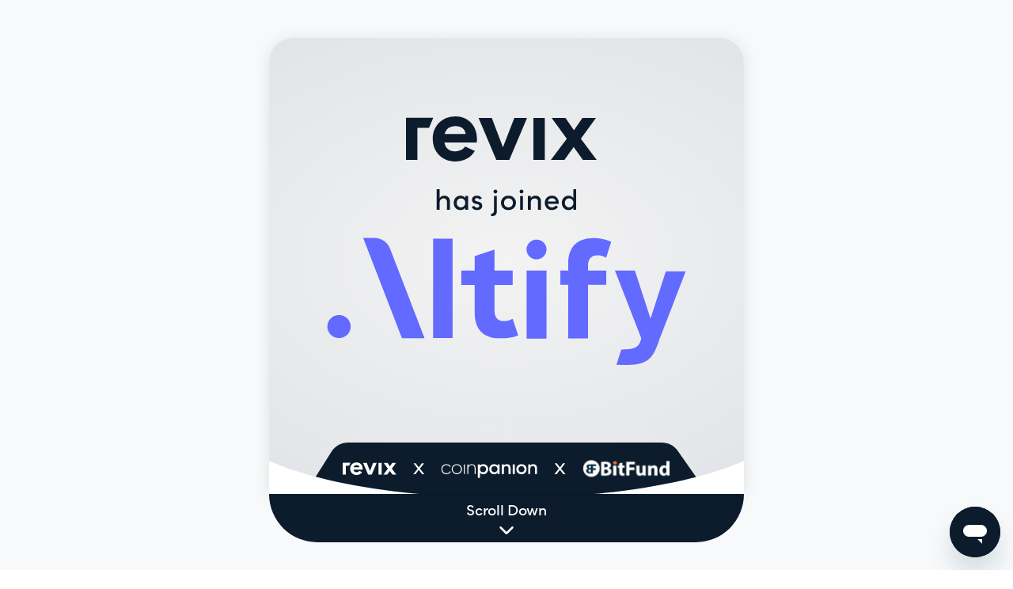

--- FILE ---
content_type: text/html; charset=utf-8
request_url: https://www.altify.app/revix
body_size: 7875
content:
<!DOCTYPE html><!-- This site was created in Webflow. https://webflow.com --><!-- Last Published: Fri Jan 23 2026 12:06:17 GMT+0000 (Coordinated Universal Time) --><html data-wf-domain="www.altify.app" data-wf-page="67d7d9c83da2cc73db4e774b" data-wf-site="675831c6d7660f2c8fe647e2" lang="en"><head><meta charset="utf-8"/><title>Revix</title><meta content="Revix" property="og:title"/><meta content="https://cdn.altify.app/assets/marketing/altify.png" property="og:image"/><meta content="Revix" property="twitter:title"/><meta content="https://cdn.altify.app/assets/marketing/altify.png" property="twitter:image"/><meta content="width=device-width, initial-scale=1" name="viewport"/><meta content="Webflow" name="generator"/><link href="https://cdn.prod.website-files.com/675831c6d7660f2c8fe647e2/css/altify-revamp.webflow.shared.ac1ec7cd8.min.css" rel="stylesheet" type="text/css" integrity="sha384-rB7HzY9PVzkmhj73IDdlYRh+GYTvBu002BrDxNIoW17WZx3/AcM3prRhUJZciC2G" crossorigin="anonymous"/><script type="text/javascript">!function(o,c){var n=c.documentElement,t=" w-mod-";n.className+=t+"js",("ontouchstart"in o||o.DocumentTouch&&c instanceof DocumentTouch)&&(n.className+=t+"touch")}(window,document);</script><link href="https://cdn.prod.website-files.com/675831c6d7660f2c8fe647e2/6780dacfeda13e5616fa8aa2_al-fav.png" rel="shortcut icon" type="image/x-icon"/><link href="https://cdn.prod.website-files.com/675831c6d7660f2c8fe647e2/6780dad888eb9fc7c5a90e59_al-webclip.png" rel="apple-touch-icon"/><link href="https://altify.app/revix" rel="canonical"/><script async="" src="https://www.googletagmanager.com/gtag/js?id=G-891533GHYL"></script><script type="text/javascript">window.dataLayer = window.dataLayer || [];function gtag(){dataLayer.push(arguments);}gtag('set', 'developer_id.dZGVlNj', true);gtag('js', new Date());gtag('config', 'G-891533GHYL');</script><!-- Google Tag Manager -->
<script>
  (function (w, d, s, l, i) {
    w[l] = w[l] || [];
    w[l].push({
      'gtm.start': new Date().getTime(),
      event: 'gtm.js'
    });
    var f = d.getElementsByTagName(s)[0],
      j = d.createElement(s),
      dl = l != 'dataLayer' ? '&l=' + l : '';
    j.async = true;
    j.src =
      'https://www.googletagmanager.com/gtm.js?id=' + i + dl;
    f.parentNode.insertBefore(j, f);
  })(window, document, 'script', 'dataLayer', 'GTM-PQ25C6L');
</script>
<!-- End Google Tag Manager -->
<!-- Google tag (gtag.js)  -->
<script async src="https://www.googletagmanager.com/gtag/js?id=G-891533GHYL"></script>
<script>
  window.dataLayer = window.dataLayer || [];
  function gtag() {
    dataLayer.push(arguments);
  }
  gtag('js', new Date());
  gtag('config', 'G-891533GHYL');
</script>
<style>
  html {
  	height: auto;
  }
  body {
    -webkit-font-smoothing: antialiased;
    -moz-font-smoothing: antialiased;
    -o-font-smoothing: antialiased;
  }
  /* Reset apple form styles */
  input,
  textarea,
  select {
    -webkit-appearance: none;
    -moz-appearance: none;
    appearance: none;
    border-radius: 0;
    background-image: none;
  }
  .tippy-tooltip.altify-theme {
    background-color: #fff;
    color: #6e7d9f;
    padding: 0.65rem 0.75rem;
    text-align: left;
    text-wrap: balance;
    border-radius: 0.85rem;
    font-size: 0.95rem;
	box-shadow: rgba(0, 0, 0, 0.125) 0px 20px 30px;
  }
  .tippy-tooltip.altify-theme .tippy-svg-arrow {
    fill: #fff;
  }
  .tippy-popper[x-placement^=top] .tippy-arrow {
    border-top: 8px solid #fff !important;
    box-shadow: 0px 3px 6px 0px rgba(0, 0, 0, 0.075);
  }
  .tippy-popper[x-placement^=bottom] .tippy-arrow {
    border-bottom: 8px solid #fff !important;
    box-shadow: 0px 3px 6px 0px rgba(0, 0, 0, 0.075);
  }
  .tippy-popper[x-placement^=left] .tippy-arrow {
    border-left: 8px solid #fff !important;
    box-shadow: 0px 3px 6px 0px rgba(0, 0, 0, 0.075);
  }
  .tippy-popper[x-placement^=right] .tippy-arrow {
    border-right: 8px solid #fff !important;
    box-shadow: 0px 3px 6px 0px rgba(0, 0, 0, 0.075);
  }
</style>

<link rel="preconnect" href="https://fonts.googleapis.com">
<link rel="preconnect" href="https://fonts.gstatic.com" crossorigin>
<link rel="preload" href="https://fonts.googleapis.com/css2?family=Instrument+Serif:ital@0;1&family=Plus+Jakarta+Sans:ital,wght@0,200..800;1,200..800&display=swap" rel="stylesheet">
<!-- Finsweet Cookie Consent -->
<script async src="https://cdn.jsdelivr.net/npm/@finsweet/cookie-consent@1/fs-cc.js" fs-cc-mode="informational"></script>

<!-- Tooltip Styling -->
<link rel="stylesheet" href="https://unpkg.com/tippy.js@4/themes/light.css" />

<!-- Linguana -->
<meta name="linguana-site-verification" content="FnLoEmRGyf3cbkEJi9AL" />

<!-- Start of altify Zendesk Widget script -->
<script async id="ze-snippet" src="https://static.zdassets.com/ekr/snippet.js?key=c3406489-488b-403b-8f38-e68a97af7c82">
</script>
<!-- End of altify Zendesk Widget script -->

<!-- ms clarity -->
<script type="text/javascript" defer>
  (function (c, l, a, r, i, t, y) {
    c[a] = c[a] || function () {
      (c[a].q = c[a].q || []).push(arguments)
    };
    t = l.createElement(r);
    t.async = 1;
    t.src = "https://www.clarity.ms/tag/" + i;
    y = l.getElementsByTagName(r)[0];
    y.parentNode.insertBefore(t, y);
  })(window, document, "clarity", "script", "g5xl8irrpp");
</script>

<!-- LinkedIn Script -->
<script type="text/javascript" defer>
  _linkedin_partner_id = "7123473";
  window._linkedin_data_partner_ids = window._linkedin_data_partner_ids || [];
  window._linkedin_data_partner_ids.push(_linkedin_partner_id);
</script>

<script type="text/javascript" defer>
  (function (l) {
    if (!l) {
      window.lintrk = function (a, b) {
        window.lintrk.q.push([a, b])
      };
      window.lintrk.q = []
    }
    var s = document.getElementsByTagName("script")[0];
    var b = document.createElement("script");
    b.type = "text/javascript";
    b.async = true;
    b.src = "https://snap.licdn.com/li.lms-analytics/insight.min.js";
    s.parentNode.insertBefore(b, s);
  })(window.lintrk);
</script>

<noscript>
  <img height="1" width="1" style="display:none;" alt="" src="https://px.ads.linkedin.com/collect/?pid=7123473&fmt=gif" />
</noscript>

<script>
  !function(){var i="cioanalytics", analytics=(window[i]=window[i]||[]);if(!analytics.initialize)if(analytics.invoked)window.console&&console.error&&console.error("Snippet included twice.");else{analytics.invoked=!0;analytics.methods=["trackSubmit","trackClick","trackLink","trackForm","pageview","identify","reset","group","track","ready","alias","debug","page","once","off","on","addSourceMiddleware","addIntegrationMiddleware","setAnonymousId","addDestinationMiddleware"];analytics.factory=function(e){return function(){var t=Array.prototype.slice.call(arguments);t.unshift(e);analytics.push(t);return analytics}};for(var e=0;e<analytics.methods.length;e++){var key=analytics.methods[e];analytics[key]=analytics.factory(key)}analytics.load=function(key,e){var t=document.createElement("script");t.type="text/javascript";t.async=!0;t.setAttribute('data-global-customerio-analytics-key', i);t.src="https://cdp-eu.customer.io/v1/analytics-js/snippet/" + key + "/analytics.min.js";var n=document.getElementsByTagName("script")[0];n.parentNode.insertBefore(t,n);analytics._writeKey=key;analytics._loadOptions=e};analytics.SNIPPET_VERSION="4.15.3";
    analytics.load(
      "859d29fc58a67499da1a",
    );
    analytics.page();
  }}();
</script>
<!-- Finsweet Attributes -->
<script async type="module"
src="https://cdn.jsdelivr.net/npm/@finsweet/attributes@2/attributes.js"
fs-copyclip
></script></head><body><div class="page-wrapper"><div class="page-main"><div><section class="section_layout352"><div class="padding-section-large less-padding-top"><div class="layout352_timeline"><div class="padding-global-2 mailer"><div id="mcontainer" class="container-large mailer"><div class="mailer--container"><img loading="lazy" src="https://cdn.prod.website-files.com/675831c6d7660f2c8fe647e2/67d7da02bb1d821f17ef1a4a_Group%201000002882.svg" alt=""/><div class="content--container"><p class="paragraph-11">In December 2023, Revix merged with Austrian-based Coinpanion and South African-based Bitfund to form a new and improved investment platform called Altify. <br/><br/>Explore all of the investment opportunities that Revix had to offer and more with Altify!</p><a href="/" class="button mailer w-button">Explore Altify</a><p class="paragraph-11">You can learn more about Revix joining Altify by visiting the <a href="/blog">Altify Blog</a>.</p></div><div class="content--container"><h1 class="heading-19">Are You a Revix Account Holder?</h1><p class="paragraph-11">All of the assets you held with Revix are secure and immediately available on Altify’s platform.<br/>And what’s great is that you can access your Altify account using the same login details as your Revix account.<br/><br/>To log in to your Altify account, simply head over to <a href="#">www.altify.app</a> or download the Altify mobile app from the Google Play or Apple App stores.</p><a href="/app" class="buttonv2 w-inline-block"><img width="20" height="20" alt="" src="https://cdn.prod.website-files.com/651feb57a8f9e7f1f40df0e0/651feb57a8f9e7f1f40df252_android-mobile.svg" loading="lazy" class="download-icon-onpage"/><img width="20" height="20" alt="" src="https://cdn.prod.website-files.com/651feb57a8f9e7f1f40df0e0/651feb57a8f9e7f1f40df253_apple-mobile.svg" loading="lazy" class="download-icon-onpage negative-margin"/><div class="text-block-45">Get the App</div><div class="qr-wrapper top-nav top-display"><img width="400" loading="lazy" alt="" src="https://cdn.prod.website-files.com/651feb57a8f9e7f1f40df0e0/65644833246525181e9730ad_altifyinvest_QR%20(2).svg" class="image-79"/><p class="text-size-medium qr-code-text"><span class="text-span-36">Scan to Download</span> <br/>the Altify App</p></div></a><p class="paragraph-11">If you already have the Revix mobile app installed then all you’ll need to do is update your app to the latest version to get the Altify app. Head over to your app store &gt; choose the Revix app &gt; tap Update.<br/><br/>You&#x27;ll notice the Revix app and web platform are similar to Altify&#x27;s, as Altify utilises Revix&#x27;s technology and its well-established financial and regulatory infrastructure.<br/><br/>As a Revix user, this means you&#x27;ll keep interacting with the same South African company, and you can continue using your existing Revix bank and crypto wallet accounts for deposits. Importantly, your assets with Revix remain securely managed by Fireblocks, so there&#x27;s no need for a physical transfer to another account, ensuring your peace of mind.</p><h1 class="heading-19">What Does Altify Offer?</h1><p class="paragraph-11">As a Revix user, you’ve just got an upgrade!<br/><br/>Altify offers you all of Revix’s investment options and features together with several added benefits.<br/><br/>💸<strong> Reduced fees</strong> — as low as 0.25%.<br/>‍<br/>🧭 <strong>New investment opportunities</strong> — across Crypto Bundles and individual cryptos.<br/>‍<br/>🌐 <strong>Even better crypto prices</strong>, thanks to Altify’s advanced multi-exchange trading system.<br/>‍<br/>🔄<strong> Automated investing</strong>, with Altify’s Recurring Buy orders enabling you to dollar-cost average into your investments over time. </p><a href="/" class="button mailer w-button">Explore Altify</a></div></div></div><div class="div-block-122"><div class="text-block-36">Scroll Down</div><img loading="lazy" src="https://cdn.prod.website-files.com/675831c6d7660f2c8fe647e2/67d7da02bb1d821f17ef1a4b_chevron-down.svg" alt="" class="image-63"/></div></div></div></div></section><div data-poster-url="https://cdn.prod.website-files.com/651feb57a8f9e7f1f40df0e0/653fa9b64b25921b624768ee_Test-poster-00001.jpg" data-video-urls="https://cdn.prod.website-files.com/675831c6d7660f2c8fe647e2/67d7da02bb1d821f17ef1a46_Test-poster-00001.jpg,https://cdn.prod.website-files.com/675831c6d7660f2c8fe647e2/67d7da02bb1d821f17ef1a46_Test-transcode.mp4,https://cdn.prod.website-files.com/675831c6d7660f2c8fe647e2/67d7da02bb1d821f17ef1a46_Test-transcode.webm" data-autoplay="true" data-loop="true" data-wf-ignore="true" class="background-video-8 redirect w-background-video w-background-video-atom"><video id="1b23e538-d033-3ca0-cd5f-d18232699614-video" autoplay="" loop="" style="background-image:url(&quot;https://cdn.prod.website-files.com/651feb57a8f9e7f1f40df0e0/653fa9b64b25921b624768ee_Test-poster-00001.jpg&quot;)" muted="" playsinline="" data-wf-ignore="true" data-object-fit="cover"><source src="https://cdn.prod.website-files.com/675831c6d7660f2c8fe647e2/67d7da02bb1d821f17ef1a46_Test-poster-00001.jpg" data-wf-ignore="true"/><source src="https://cdn.prod.website-files.com/675831c6d7660f2c8fe647e2/67d7da02bb1d821f17ef1a46_Test-transcode.mp4" data-wf-ignore="true"/><source src="https://cdn.prod.website-files.com/675831c6d7660f2c8fe647e2/67d7da02bb1d821f17ef1a46_Test-transcode.webm" data-wf-ignore="true"/></video><div class="video--overlay"><div class="div-block-106"><h1 class="hero_heading homepage">Grow Your Money</h1><p class="subheading">Welcome to the future of investing &amp; saving — beautifully simple, 100% mobile, and purpose-built to help you build wealth.</p><a data-w-id="1b23e538-d033-3ca0-cd5f-d1823269961b" href="https://join.altifyinvest.com/LjV8/m9w4b5r2" class="buttonv2 white space-top centre w-inline-block"><img loading="lazy" src="https://cdn.prod.website-files.com/651feb57a8f9e7f1f40df0e0/651feb57a8f9e7f1f40df252_android-mobile.svg" alt="" class="download-icon-onpage invert"/><img loading="lazy" src="https://cdn.prod.website-files.com/651feb57a8f9e7f1f40df0e0/651feb57a8f9e7f1f40df253_apple-mobile.svg" alt="" class="download-icon-onpage invert margin"/><div class="text-block-45">Get the App</div><div class="qr-wrapper top-nav displa-top"><img width="400" loading="lazy" alt="" src="https://cdn.prod.website-files.com/651feb57a8f9e7f1f40df0e0/65644833246525181e9730ad_altifyinvest_QR%20(2).svg" class="image-79"/><p class="text-size-medium qr-code-text"><span class="text-span-36">Scan to Download</span> <br/>the Altify App</p></div></a><a href="https://altify.app/login" class="button is-small nav for-mobile w-button">Log In</a></div></div></div></div></div></div><script src="https://d3e54v103j8qbb.cloudfront.net/js/jquery-3.5.1.min.dc5e7f18c8.js?site=675831c6d7660f2c8fe647e2" type="text/javascript" integrity="sha256-9/aliU8dGd2tb6OSsuzixeV4y/faTqgFtohetphbbj0=" crossorigin="anonymous"></script><script src="https://cdn.prod.website-files.com/675831c6d7660f2c8fe647e2/js/webflow.schunk.e0c428ff9737f919.js" type="text/javascript" integrity="sha384-ar82P9eriV3WGOD8Lkag3kPxxkFE9GSaSPalaC0MRlR/5aACGoFQNfyqt0dNuYvt" crossorigin="anonymous"></script><script src="https://cdn.prod.website-files.com/675831c6d7660f2c8fe647e2/js/webflow.schunk.460498d701781e12.js" type="text/javascript" integrity="sha384-3nRDtdF7+vn3mKfVWksGRjASWHWhIxmJ1sqCn2AEllPLAy3ZUdJ+jc5l6jPTI8yk" crossorigin="anonymous"></script><script src="https://cdn.prod.website-files.com/675831c6d7660f2c8fe647e2/js/webflow.schunk.9dfb96661114d3db.js" type="text/javascript" integrity="sha384-WomGmw6dEzLneGT/kPgtEBxcnZdNwGyYjo8D14umPoCXFAogmplTeXR1XciQq32y" crossorigin="anonymous"></script><script src="https://cdn.prod.website-files.com/675831c6d7660f2c8fe647e2/js/webflow.fd2c145a.b8395a4451b46ed0.js" type="text/javascript" integrity="sha384-dq1GpvT2e7GQ7Z3DxBjJk6PcV/xvX8/jmowB6aOWpR8rwL5xrBWI2800SJ+VpOE1" crossorigin="anonymous"></script><script src="https://cdn.prod.website-files.com/gsap/3.14.2/gsap.min.js" type="text/javascript"></script><script src="https://cdn.prod.website-files.com/gsap/3.14.2/ScrollTrigger.min.js" type="text/javascript"></script><script src="https://cdn.prod.website-files.com/gsap/3.14.2/CustomEase.min.js" type="text/javascript"></script><script src="https://cdn.prod.website-files.com/gsap/3.14.2/CustomBounce.min.js" type="text/javascript"></script><script src="https://cdn.prod.website-files.com/gsap/3.14.2/CustomWiggle.min.js" type="text/javascript"></script><script src="https://cdn.prod.website-files.com/gsap/3.14.2/EasePack.min.js" type="text/javascript"></script><script type="text/javascript">gsap.registerPlugin(ScrollTrigger,CustomEase,CustomBounce,CustomWiggle,EasePack);</script><script src="https://unpkg.com/popper.js@1"></script>
<script src="https://unpkg.com/tippy.js@4"></script>
<!-- Lenis Smooth Scroll -->
<script src="https://cdn.jsdelivr.net/npm/@studio-freight/lenis@1.0.42/dist/lenis.umd.min.js"></script>
<script>
   /* ===========================
      1. LENIS SMOOTH SCROLL
    ============================ */
    const lenis = new Lenis({
      duration: 1.1,
      gestureOrientation: "vertical",
      smoothWheel: true,
      smoothTouch: true,
      touchMultiplier: 2,
    });
  document.addEventListener("DOMContentLoaded", () => {
  	

    function raf(time) {
      lenis.raf(time);
      requestAnimationFrame(raf);
    }
    requestAnimationFrame(raf);
  });
  
</script>
<script>
  // Initialize all marquees
  const marquees = document.querySelectorAll('[wb-data^="marquee"]');

  // Store animations for each marquee
  const animations = {};

  marquees.forEach(marquee => {
    // Get marquee ID or create one
    let marqueeId = marquee.getAttribute('data-marquee-id');
    if (!marqueeId) {
      marqueeId = 'marquee-' + Math.floor(Math.random() * 1000000);
      marquee.setAttribute('data-marquee-id', marqueeId);
    }

    // Get original content
    const content = marquee.querySelector('.marquee-content');
    if (!content) return;

    // Clear any existing animation
    gsap.set(marquee, { clearProps: "transform" });

    // Remove any existing clones
    const existingClones = marquee.querySelectorAll('.marquee-content.clone');
    existingClones.forEach(clone => clone.remove());

    // Create three clones
    for (let i = 0; i < 3; i++) {
      const clone = content.cloneNode(true);
      clone.classList.add('clone');
      marquee.appendChild(clone);
    }

    // Start animation for this marquee
    startMarquee(marquee, marqueeId);
  });

  function startMarquee(marquee, id) {
    // Get the content width
    const content = marquee.querySelector('.marquee-content');
    const contentWidth = content.offsetWidth;

    // Get the duration
    const duration = parseInt(marquee.getAttribute('duration'), 10) || 20;

    // Stop any existing animation
    if (animations[id]) {
      animations[id].kill();
    }

    // Create the animation
    animations[id] = gsap.to(marquee, {
      x: -contentWidth,
      repeat: -1,
      duration: duration,
      ease: "none",
      onRepeat: () => {
        // Reset position
        gsap.set(marquee, { x: 0 });
      }
    });
  }

  // Optional: Add controls
  const pauseBtn = document.getElementById('pause');
  const playBtn = document.getElementById('play');
  const fasterBtn = document.getElementById('faster');
  const slowerBtn = document.getElementById('slower');

  // Handle window resize
  window.addEventListener('resize', debounce(() => {
    marquees.forEach(marquee => {
      const id = marquee.getAttribute('data-marquee-id');
      if (id) {
        startMarquee(marquee, id);
      }
    });
  }, 300));

  // Debounce function
  function debounce(func, wait) {
    let timeout;
    return function () {
      clearTimeout(timeout);
      timeout = setTimeout(() => func.apply(this, arguments), wait);
    };
  }
  document.querySelectorAll('[data-form="newsletter"]').forEach(form => {
  form.addEventListener('submit', function (event) {
    event.preventDefault();

    const email = this.querySelector('[data-input="email"]').value;
    const submitButton = this.querySelector('input[type="submit"]');
    const formWrapper = this.closest('.newsletter_wrapper');

    submitButton.disabled = true;
    submitButton.value = submitButton.getAttribute('data-wait');

    const personId = btoa(email);

    cioanalytics.identify(personId, {
      email: email,
      newsletter: true,
      created_at: Math.floor(Date.now() / 1000)
    }).then(() => {
      formWrapper.querySelector('.newsletter_form').style.display = 'none';
      formWrapper.querySelector('.w-form-done').style.display = 'block';
    }).catch(error => {
      console.error('Error identifying user:', error);

      formWrapper.querySelector('.w-form-fail').style.display = 'block';
    }).finally(() => {
      submitButton.disabled = false;
      submitButton.value = 'Subscribe';
    });
  });
});
</script>

<script>
  tippy('.tooltip', {        
    animation: 'fade',    
    duration: 200,      
    arrow: true,          
    delay: [0, 50],      
    arrowType: 'sharp',  
    theme: 'altify',        
    maxWidth: 260,    
    interactive: true,
    allowHTML: true
  })
</script>

<!-- Google Tag Manager (noscript) -->
<noscript>
	<iframe src="https://www.googletagmanager.com/ns.html?id=GTM-PQ25C6L"height="0" width="0" style="display:none;visibility:hidden"></iframe>
</noscript>
<!-- End Google Tag Manager (noscript) -->

<script>
  document.addEventListener('DOMContentLoaded', function() {
    // Wait until Zendesk is available
    const waitForZendesk = setInterval(() => {
      if (window.zE && typeof window.zE === 'function') {
        clearInterval(waitForZendesk);
		document.querySelectorAll(".zendesk-trigger").forEach(el => {
          el.addEventListener("click", (e) => {
            e.preventDefault();
            window.zE("messenger", "show");
            window.zE("messenger", "open");
          });
        });
        // Lock scroll when Zendesk messenger opens
        window.zE('messenger:on', 'open', function() {
          document.body.style.overflow = 'clip'; // prevents scrolling (better than hidden for iOS)
          console.log('Scroll locked: Zendesk open');
        });

        // Restore scroll when Zendesk messenger closes
        window.zE('messenger:on', 'close', function() {
          document.body.style.overflow = '';
          console.log('Scroll restored: Zendesk closed');
        });
      }
    }, 300);
  });
</script></body></html>

--- FILE ---
content_type: text/css
request_url: https://cdn.prod.website-files.com/675831c6d7660f2c8fe647e2/css/altify-revamp.webflow.shared.ac1ec7cd8.min.css
body_size: 52581
content:
html{-webkit-text-size-adjust:100%;-ms-text-size-adjust:100%;font-family:sans-serif}body{margin:0}article,aside,details,figcaption,figure,footer,header,hgroup,main,menu,nav,section,summary{display:block}audio,canvas,progress,video{vertical-align:baseline;display:inline-block}audio:not([controls]){height:0;display:none}[hidden],template{display:none}a{background-color:#0000}a:active,a:hover{outline:0}abbr[title]{border-bottom:1px dotted}b,strong{font-weight:700}dfn{font-style:italic}h1{margin:.67em 0;font-size:2em}mark{color:#000;background:#ff0}small{font-size:80%}sub,sup{vertical-align:baseline;font-size:75%;line-height:0;position:relative}sup{top:-.5em}sub{bottom:-.25em}img{border:0}svg:not(:root){overflow:hidden}hr{box-sizing:content-box;height:0}pre{overflow:auto}code,kbd,pre,samp{font-family:monospace;font-size:1em}button,input,optgroup,select,textarea{color:inherit;font:inherit;margin:0}button{overflow:visible}button,select{text-transform:none}button,html input[type=button],input[type=reset]{-webkit-appearance:button;cursor:pointer}button[disabled],html input[disabled]{cursor:default}button::-moz-focus-inner,input::-moz-focus-inner{border:0;padding:0}input{line-height:normal}input[type=checkbox],input[type=radio]{box-sizing:border-box;padding:0}input[type=number]::-webkit-inner-spin-button,input[type=number]::-webkit-outer-spin-button{height:auto}input[type=search]{-webkit-appearance:none}input[type=search]::-webkit-search-cancel-button,input[type=search]::-webkit-search-decoration{-webkit-appearance:none}legend{border:0;padding:0}textarea{overflow:auto}optgroup{font-weight:700}table{border-collapse:collapse;border-spacing:0}td,th{padding:0}@font-face{font-family:webflow-icons;src:url([data-uri])format("truetype");font-weight:400;font-style:normal}[class^=w-icon-],[class*=\ w-icon-]{speak:none;font-variant:normal;text-transform:none;-webkit-font-smoothing:antialiased;-moz-osx-font-smoothing:grayscale;font-style:normal;font-weight:400;line-height:1;font-family:webflow-icons!important}.w-icon-slider-right:before{content:""}.w-icon-slider-left:before{content:""}.w-icon-nav-menu:before{content:""}.w-icon-arrow-down:before,.w-icon-dropdown-toggle:before{content:""}.w-icon-file-upload-remove:before{content:""}.w-icon-file-upload-icon:before{content:""}*{box-sizing:border-box}html{height:100%}body{color:#333;background-color:#fff;min-height:100%;margin:0;font-family:Arial,sans-serif;font-size:14px;line-height:20px}img{vertical-align:middle;max-width:100%;display:inline-block}html.w-mod-touch *{background-attachment:scroll!important}.w-block{display:block}.w-inline-block{max-width:100%;display:inline-block}.w-clearfix:before,.w-clearfix:after{content:" ";grid-area:1/1/2/2;display:table}.w-clearfix:after{clear:both}.w-hidden{display:none}.w-button{color:#fff;line-height:inherit;cursor:pointer;background-color:#3898ec;border:0;border-radius:0;padding:9px 15px;text-decoration:none;display:inline-block}input.w-button{-webkit-appearance:button}html[data-w-dynpage] [data-w-cloak]{color:#0000!important}.w-code-block{margin:unset}pre.w-code-block code{all:inherit}.w-optimization{display:contents}.w-webflow-badge,.w-webflow-badge>img{box-sizing:unset;width:unset;height:unset;max-height:unset;max-width:unset;min-height:unset;min-width:unset;margin:unset;padding:unset;float:unset;clear:unset;border:unset;border-radius:unset;background:unset;background-image:unset;background-position:unset;background-size:unset;background-repeat:unset;background-origin:unset;background-clip:unset;background-attachment:unset;background-color:unset;box-shadow:unset;transform:unset;direction:unset;font-family:unset;font-weight:unset;color:unset;font-size:unset;line-height:unset;font-style:unset;font-variant:unset;text-align:unset;letter-spacing:unset;-webkit-text-decoration:unset;text-decoration:unset;text-indent:unset;text-transform:unset;list-style-type:unset;text-shadow:unset;vertical-align:unset;cursor:unset;white-space:unset;word-break:unset;word-spacing:unset;word-wrap:unset;transition:unset}.w-webflow-badge{white-space:nowrap;cursor:pointer;box-shadow:0 0 0 1px #0000001a,0 1px 3px #0000001a;visibility:visible!important;opacity:1!important;z-index:2147483647!important;color:#aaadb0!important;overflow:unset!important;background-color:#fff!important;border-radius:3px!important;width:auto!important;height:auto!important;margin:0!important;padding:6px!important;font-size:12px!important;line-height:14px!important;text-decoration:none!important;display:inline-block!important;position:fixed!important;inset:auto 12px 12px auto!important;transform:none!important}.w-webflow-badge>img{position:unset;visibility:unset!important;opacity:1!important;vertical-align:middle!important;display:inline-block!important}h1,h2,h3,h4,h5,h6{margin-bottom:10px;font-weight:700}h1{margin-top:20px;font-size:38px;line-height:44px}h2{margin-top:20px;font-size:32px;line-height:36px}h3{margin-top:20px;font-size:24px;line-height:30px}h4{margin-top:10px;font-size:18px;line-height:24px}h5{margin-top:10px;font-size:14px;line-height:20px}h6{margin-top:10px;font-size:12px;line-height:18px}p{margin-top:0;margin-bottom:10px}blockquote{border-left:5px solid #e2e2e2;margin:0 0 10px;padding:10px 20px;font-size:18px;line-height:22px}figure{margin:0 0 10px}figcaption{text-align:center;margin-top:5px}ul,ol{margin-top:0;margin-bottom:10px;padding-left:40px}.w-list-unstyled{padding-left:0;list-style:none}.w-embed:before,.w-embed:after{content:" ";grid-area:1/1/2/2;display:table}.w-embed:after{clear:both}.w-video{width:100%;padding:0;position:relative}.w-video iframe,.w-video object,.w-video embed{border:none;width:100%;height:100%;position:absolute;top:0;left:0}fieldset{border:0;margin:0;padding:0}button,[type=button],[type=reset]{cursor:pointer;-webkit-appearance:button;border:0}.w-form{margin:0 0 15px}.w-form-done{text-align:center;background-color:#ddd;padding:20px;display:none}.w-form-fail{background-color:#ffdede;margin-top:10px;padding:10px;display:none}label{margin-bottom:5px;font-weight:700;display:block}.w-input,.w-select{color:#333;vertical-align:middle;background-color:#fff;border:1px solid #ccc;width:100%;height:38px;margin-bottom:10px;padding:8px 12px;font-size:14px;line-height:1.42857;display:block}.w-input::placeholder,.w-select::placeholder{color:#999}.w-input:focus,.w-select:focus{border-color:#3898ec;outline:0}.w-input[disabled],.w-select[disabled],.w-input[readonly],.w-select[readonly],fieldset[disabled] .w-input,fieldset[disabled] .w-select{cursor:not-allowed}.w-input[disabled]:not(.w-input-disabled),.w-select[disabled]:not(.w-input-disabled),.w-input[readonly],.w-select[readonly],fieldset[disabled]:not(.w-input-disabled) .w-input,fieldset[disabled]:not(.w-input-disabled) .w-select{background-color:#eee}textarea.w-input,textarea.w-select{height:auto}.w-select{background-color:#f3f3f3}.w-select[multiple]{height:auto}.w-form-label{cursor:pointer;margin-bottom:0;font-weight:400;display:inline-block}.w-radio{margin-bottom:5px;padding-left:20px;display:block}.w-radio:before,.w-radio:after{content:" ";grid-area:1/1/2/2;display:table}.w-radio:after{clear:both}.w-radio-input{float:left;margin:3px 0 0 -20px;line-height:normal}.w-file-upload{margin-bottom:10px;display:block}.w-file-upload-input{opacity:0;z-index:-100;width:.1px;height:.1px;position:absolute;overflow:hidden}.w-file-upload-default,.w-file-upload-uploading,.w-file-upload-success{color:#333;display:inline-block}.w-file-upload-error{margin-top:10px;display:block}.w-file-upload-default.w-hidden,.w-file-upload-uploading.w-hidden,.w-file-upload-error.w-hidden,.w-file-upload-success.w-hidden{display:none}.w-file-upload-uploading-btn{cursor:pointer;background-color:#fafafa;border:1px solid #ccc;margin:0;padding:8px 12px;font-size:14px;font-weight:400;display:flex}.w-file-upload-file{background-color:#fafafa;border:1px solid #ccc;flex-grow:1;justify-content:space-between;margin:0;padding:8px 9px 8px 11px;display:flex}.w-file-upload-file-name{font-size:14px;font-weight:400;display:block}.w-file-remove-link{cursor:pointer;width:auto;height:auto;margin-top:3px;margin-left:10px;padding:3px;display:block}.w-icon-file-upload-remove{margin:auto;font-size:10px}.w-file-upload-error-msg{color:#ea384c;padding:2px 0;display:inline-block}.w-file-upload-info{padding:0 12px;line-height:38px;display:inline-block}.w-file-upload-label{cursor:pointer;background-color:#fafafa;border:1px solid #ccc;margin:0;padding:8px 12px;font-size:14px;font-weight:400;display:inline-block}.w-icon-file-upload-icon,.w-icon-file-upload-uploading{width:20px;margin-right:8px;display:inline-block}.w-icon-file-upload-uploading{height:20px}.w-container{max-width:940px;margin-left:auto;margin-right:auto}.w-container:before,.w-container:after{content:" ";grid-area:1/1/2/2;display:table}.w-container:after{clear:both}.w-container .w-row{margin-left:-10px;margin-right:-10px}.w-row:before,.w-row:after{content:" ";grid-area:1/1/2/2;display:table}.w-row:after{clear:both}.w-row .w-row{margin-left:0;margin-right:0}.w-col{float:left;width:100%;min-height:1px;padding-left:10px;padding-right:10px;position:relative}.w-col .w-col{padding-left:0;padding-right:0}.w-col-1{width:8.33333%}.w-col-2{width:16.6667%}.w-col-3{width:25%}.w-col-4{width:33.3333%}.w-col-5{width:41.6667%}.w-col-6{width:50%}.w-col-7{width:58.3333%}.w-col-8{width:66.6667%}.w-col-9{width:75%}.w-col-10{width:83.3333%}.w-col-11{width:91.6667%}.w-col-12{width:100%}.w-hidden-main{display:none!important}@media screen and (max-width:991px){.w-container{max-width:728px}.w-hidden-main{display:inherit!important}.w-hidden-medium{display:none!important}.w-col-medium-1{width:8.33333%}.w-col-medium-2{width:16.6667%}.w-col-medium-3{width:25%}.w-col-medium-4{width:33.3333%}.w-col-medium-5{width:41.6667%}.w-col-medium-6{width:50%}.w-col-medium-7{width:58.3333%}.w-col-medium-8{width:66.6667%}.w-col-medium-9{width:75%}.w-col-medium-10{width:83.3333%}.w-col-medium-11{width:91.6667%}.w-col-medium-12{width:100%}.w-col-stack{width:100%;left:auto;right:auto}}@media screen and (max-width:767px){.w-hidden-main,.w-hidden-medium{display:inherit!important}.w-hidden-small{display:none!important}.w-row,.w-container .w-row{margin-left:0;margin-right:0}.w-col{width:100%;left:auto;right:auto}.w-col-small-1{width:8.33333%}.w-col-small-2{width:16.6667%}.w-col-small-3{width:25%}.w-col-small-4{width:33.3333%}.w-col-small-5{width:41.6667%}.w-col-small-6{width:50%}.w-col-small-7{width:58.3333%}.w-col-small-8{width:66.6667%}.w-col-small-9{width:75%}.w-col-small-10{width:83.3333%}.w-col-small-11{width:91.6667%}.w-col-small-12{width:100%}}@media screen and (max-width:479px){.w-container{max-width:none}.w-hidden-main,.w-hidden-medium,.w-hidden-small{display:inherit!important}.w-hidden-tiny{display:none!important}.w-col{width:100%}.w-col-tiny-1{width:8.33333%}.w-col-tiny-2{width:16.6667%}.w-col-tiny-3{width:25%}.w-col-tiny-4{width:33.3333%}.w-col-tiny-5{width:41.6667%}.w-col-tiny-6{width:50%}.w-col-tiny-7{width:58.3333%}.w-col-tiny-8{width:66.6667%}.w-col-tiny-9{width:75%}.w-col-tiny-10{width:83.3333%}.w-col-tiny-11{width:91.6667%}.w-col-tiny-12{width:100%}}.w-widget{position:relative}.w-widget-map{width:100%;height:400px}.w-widget-map label{width:auto;display:inline}.w-widget-map img{max-width:inherit}.w-widget-map .gm-style-iw{text-align:center}.w-widget-map .gm-style-iw>button{display:none!important}.w-widget-twitter{overflow:hidden}.w-widget-twitter-count-shim{vertical-align:top;text-align:center;background:#fff;border:1px solid #758696;border-radius:3px;width:28px;height:20px;display:inline-block;position:relative}.w-widget-twitter-count-shim *{pointer-events:none;-webkit-user-select:none;user-select:none}.w-widget-twitter-count-shim .w-widget-twitter-count-inner{text-align:center;color:#999;font-family:serif;font-size:15px;line-height:12px;position:relative}.w-widget-twitter-count-shim .w-widget-twitter-count-clear{display:block;position:relative}.w-widget-twitter-count-shim.w--large{width:36px;height:28px}.w-widget-twitter-count-shim.w--large .w-widget-twitter-count-inner{font-size:18px;line-height:18px}.w-widget-twitter-count-shim:not(.w--vertical){margin-left:5px;margin-right:8px}.w-widget-twitter-count-shim:not(.w--vertical).w--large{margin-left:6px}.w-widget-twitter-count-shim:not(.w--vertical):before,.w-widget-twitter-count-shim:not(.w--vertical):after{content:" ";pointer-events:none;border:solid #0000;width:0;height:0;position:absolute;top:50%;left:0}.w-widget-twitter-count-shim:not(.w--vertical):before{border-width:4px;border-color:#75869600 #5d6c7b #75869600 #75869600;margin-top:-4px;margin-left:-9px}.w-widget-twitter-count-shim:not(.w--vertical).w--large:before{border-width:5px;margin-top:-5px;margin-left:-10px}.w-widget-twitter-count-shim:not(.w--vertical):after{border-width:4px;border-color:#fff0 #fff #fff0 #fff0;margin-top:-4px;margin-left:-8px}.w-widget-twitter-count-shim:not(.w--vertical).w--large:after{border-width:5px;margin-top:-5px;margin-left:-9px}.w-widget-twitter-count-shim.w--vertical{width:61px;height:33px;margin-bottom:8px}.w-widget-twitter-count-shim.w--vertical:before,.w-widget-twitter-count-shim.w--vertical:after{content:" ";pointer-events:none;border:solid #0000;width:0;height:0;position:absolute;top:100%;left:50%}.w-widget-twitter-count-shim.w--vertical:before{border-width:5px;border-color:#5d6c7b #75869600 #75869600;margin-left:-5px}.w-widget-twitter-count-shim.w--vertical:after{border-width:4px;border-color:#fff #fff0 #fff0;margin-left:-4px}.w-widget-twitter-count-shim.w--vertical .w-widget-twitter-count-inner{font-size:18px;line-height:22px}.w-widget-twitter-count-shim.w--vertical.w--large{width:76px}.w-background-video{color:#fff;height:500px;position:relative;overflow:hidden}.w-background-video>video{object-fit:cover;z-index:-100;background-position:50%;background-size:cover;width:100%;height:100%;margin:auto;position:absolute;inset:-100%}.w-background-video>video::-webkit-media-controls-start-playback-button{-webkit-appearance:none;display:none!important}.w-background-video--control{background-color:#0000;padding:0;position:absolute;bottom:1em;right:1em}.w-background-video--control>[hidden]{display:none!important}.w-slider{text-align:center;clear:both;-webkit-tap-highlight-color:#0000;tap-highlight-color:#0000;background:#ddd;height:300px;position:relative}.w-slider-mask{z-index:1;white-space:nowrap;height:100%;display:block;position:relative;left:0;right:0;overflow:hidden}.w-slide{vertical-align:top;white-space:normal;text-align:left;width:100%;height:100%;display:inline-block;position:relative}.w-slider-nav{z-index:2;text-align:center;-webkit-tap-highlight-color:#0000;tap-highlight-color:#0000;height:40px;margin:auto;padding-top:10px;position:absolute;inset:auto 0 0}.w-slider-nav.w-round>div{border-radius:100%}.w-slider-nav.w-num>div{font-size:inherit;line-height:inherit;width:auto;height:auto;padding:.2em .5em}.w-slider-nav.w-shadow>div{box-shadow:0 0 3px #3336}.w-slider-nav-invert{color:#fff}.w-slider-nav-invert>div{background-color:#2226}.w-slider-nav-invert>div.w-active{background-color:#222}.w-slider-dot{cursor:pointer;background-color:#fff6;width:1em;height:1em;margin:0 3px .5em;transition:background-color .1s,color .1s;display:inline-block;position:relative}.w-slider-dot.w-active{background-color:#fff}.w-slider-dot:focus{outline:none;box-shadow:0 0 0 2px #fff}.w-slider-dot:focus.w-active{box-shadow:none}.w-slider-arrow-left,.w-slider-arrow-right{cursor:pointer;color:#fff;-webkit-tap-highlight-color:#0000;tap-highlight-color:#0000;-webkit-user-select:none;user-select:none;width:80px;margin:auto;font-size:40px;position:absolute;inset:0;overflow:hidden}.w-slider-arrow-left [class^=w-icon-],.w-slider-arrow-right [class^=w-icon-],.w-slider-arrow-left [class*=\ w-icon-],.w-slider-arrow-right [class*=\ w-icon-]{position:absolute}.w-slider-arrow-left:focus,.w-slider-arrow-right:focus{outline:0}.w-slider-arrow-left{z-index:3;right:auto}.w-slider-arrow-right{z-index:4;left:auto}.w-icon-slider-left,.w-icon-slider-right{width:1em;height:1em;margin:auto;inset:0}.w-slider-aria-label{clip:rect(0 0 0 0);border:0;width:1px;height:1px;margin:-1px;padding:0;position:absolute;overflow:hidden}.w-slider-force-show{display:block!important}.w-dropdown{text-align:left;z-index:900;margin-left:auto;margin-right:auto;display:inline-block;position:relative}.w-dropdown-btn,.w-dropdown-toggle,.w-dropdown-link{vertical-align:top;color:#222;text-align:left;white-space:nowrap;margin-left:auto;margin-right:auto;padding:20px;text-decoration:none;position:relative}.w-dropdown-toggle{-webkit-user-select:none;user-select:none;cursor:pointer;padding-right:40px;display:inline-block}.w-dropdown-toggle:focus{outline:0}.w-icon-dropdown-toggle{width:1em;height:1em;margin:auto 20px auto auto;position:absolute;top:0;bottom:0;right:0}.w-dropdown-list{background:#ddd;min-width:100%;display:none;position:absolute}.w-dropdown-list.w--open{display:block}.w-dropdown-link{color:#222;padding:10px 20px;display:block}.w-dropdown-link.w--current{color:#0082f3}.w-dropdown-link:focus{outline:0}@media screen and (max-width:767px){.w-nav-brand{padding-left:10px}}.w-lightbox-backdrop{cursor:auto;letter-spacing:normal;text-indent:0;text-shadow:none;text-transform:none;visibility:visible;white-space:normal;word-break:normal;word-spacing:normal;word-wrap:normal;color:#fff;text-align:center;z-index:2000;opacity:0;-webkit-user-select:none;-moz-user-select:none;-webkit-tap-highlight-color:transparent;background:#000000e6;outline:0;font-family:Helvetica Neue,Helvetica,Ubuntu,Segoe UI,Verdana,sans-serif;font-size:17px;font-style:normal;font-weight:300;line-height:1.2;list-style:disc;position:fixed;inset:0;-webkit-transform:translate(0)}.w-lightbox-backdrop,.w-lightbox-container{-webkit-overflow-scrolling:touch;height:100%;overflow:auto}.w-lightbox-content{height:100vh;position:relative;overflow:hidden}.w-lightbox-view{opacity:0;width:100vw;height:100vh;position:absolute}.w-lightbox-view:before{content:"";height:100vh}.w-lightbox-group,.w-lightbox-group .w-lightbox-view,.w-lightbox-group .w-lightbox-view:before{height:86vh}.w-lightbox-frame,.w-lightbox-view:before{vertical-align:middle;display:inline-block}.w-lightbox-figure{margin:0;position:relative}.w-lightbox-group .w-lightbox-figure{cursor:pointer}.w-lightbox-img{width:auto;max-width:none;height:auto}.w-lightbox-image{float:none;max-width:100vw;max-height:100vh;display:block}.w-lightbox-group .w-lightbox-image{max-height:86vh}.w-lightbox-caption{text-align:left;text-overflow:ellipsis;white-space:nowrap;background:#0006;padding:.5em 1em;position:absolute;bottom:0;left:0;right:0;overflow:hidden}.w-lightbox-embed{width:100%;height:100%;position:absolute;inset:0}.w-lightbox-control{cursor:pointer;background-position:50%;background-repeat:no-repeat;background-size:24px;width:4em;transition:all .3s;position:absolute;top:0}.w-lightbox-left{background-image:url([data-uri]);display:none;bottom:0;left:0}.w-lightbox-right{background-image:url([data-uri]);display:none;bottom:0;right:0}.w-lightbox-close{background-image:url([data-uri]);background-size:18px;height:2.6em;right:0}.w-lightbox-strip{white-space:nowrap;padding:0 1vh;line-height:0;position:absolute;bottom:0;left:0;right:0;overflow:auto hidden}.w-lightbox-item{box-sizing:content-box;cursor:pointer;width:10vh;padding:2vh 1vh;display:inline-block;-webkit-transform:translate(0,0)}.w-lightbox-active{opacity:.3}.w-lightbox-thumbnail{background:#222;height:10vh;position:relative;overflow:hidden}.w-lightbox-thumbnail-image{position:absolute;top:0;left:0}.w-lightbox-thumbnail .w-lightbox-tall{width:100%;top:50%;transform:translateY(-50%)}.w-lightbox-thumbnail .w-lightbox-wide{height:100%;left:50%;transform:translate(-50%)}.w-lightbox-spinner{box-sizing:border-box;border:5px solid #0006;border-radius:50%;width:40px;height:40px;margin-top:-20px;margin-left:-20px;animation:.8s linear infinite spin;position:absolute;top:50%;left:50%}.w-lightbox-spinner:after{content:"";border:3px solid #0000;border-bottom-color:#fff;border-radius:50%;position:absolute;inset:-4px}.w-lightbox-hide{display:none}.w-lightbox-noscroll{overflow:hidden}@media (min-width:768px){.w-lightbox-content{height:96vh;margin-top:2vh}.w-lightbox-view,.w-lightbox-view:before{height:96vh}.w-lightbox-group,.w-lightbox-group .w-lightbox-view,.w-lightbox-group .w-lightbox-view:before{height:84vh}.w-lightbox-image{max-width:96vw;max-height:96vh}.w-lightbox-group .w-lightbox-image{max-width:82.3vw;max-height:84vh}.w-lightbox-left,.w-lightbox-right{opacity:.5;display:block}.w-lightbox-close{opacity:.8}.w-lightbox-control:hover{opacity:1}}.w-lightbox-inactive,.w-lightbox-inactive:hover{opacity:0}.w-richtext:before,.w-richtext:after{content:" ";grid-area:1/1/2/2;display:table}.w-richtext:after{clear:both}.w-richtext[contenteditable=true]:before,.w-richtext[contenteditable=true]:after{white-space:initial}.w-richtext ol,.w-richtext ul{overflow:hidden}.w-richtext .w-richtext-figure-selected.w-richtext-figure-type-video div:after,.w-richtext .w-richtext-figure-selected[data-rt-type=video] div:after,.w-richtext .w-richtext-figure-selected.w-richtext-figure-type-image div,.w-richtext .w-richtext-figure-selected[data-rt-type=image] div{outline:2px solid #2895f7}.w-richtext figure.w-richtext-figure-type-video>div:after,.w-richtext figure[data-rt-type=video]>div:after{content:"";display:none;position:absolute;inset:0}.w-richtext figure{max-width:60%;position:relative}.w-richtext figure>div:before{cursor:default!important}.w-richtext figure img{width:100%}.w-richtext figure figcaption.w-richtext-figcaption-placeholder{opacity:.6}.w-richtext figure div{color:#0000;font-size:0}.w-richtext figure.w-richtext-figure-type-image,.w-richtext figure[data-rt-type=image]{display:table}.w-richtext figure.w-richtext-figure-type-image>div,.w-richtext figure[data-rt-type=image]>div{display:inline-block}.w-richtext figure.w-richtext-figure-type-image>figcaption,.w-richtext figure[data-rt-type=image]>figcaption{caption-side:bottom;display:table-caption}.w-richtext figure.w-richtext-figure-type-video,.w-richtext figure[data-rt-type=video]{width:60%;height:0}.w-richtext figure.w-richtext-figure-type-video iframe,.w-richtext figure[data-rt-type=video] iframe{width:100%;height:100%;position:absolute;top:0;left:0}.w-richtext figure.w-richtext-figure-type-video>div,.w-richtext figure[data-rt-type=video]>div{width:100%}.w-richtext figure.w-richtext-align-center{clear:both;margin-left:auto;margin-right:auto}.w-richtext figure.w-richtext-align-center.w-richtext-figure-type-image>div,.w-richtext figure.w-richtext-align-center[data-rt-type=image]>div{max-width:100%}.w-richtext figure.w-richtext-align-normal{clear:both}.w-richtext figure.w-richtext-align-fullwidth{text-align:center;clear:both;width:100%;max-width:100%;margin-left:auto;margin-right:auto;display:block}.w-richtext figure.w-richtext-align-fullwidth>div{padding-bottom:inherit;display:inline-block}.w-richtext figure.w-richtext-align-fullwidth>figcaption{display:block}.w-richtext figure.w-richtext-align-floatleft{float:left;clear:none;margin-right:15px}.w-richtext figure.w-richtext-align-floatright{float:right;clear:none;margin-left:15px}.w-nav{z-index:1000;background:#ddd;position:relative}.w-nav:before,.w-nav:after{content:" ";grid-area:1/1/2/2;display:table}.w-nav:after{clear:both}.w-nav-brand{float:left;color:#333;text-decoration:none;position:relative}.w-nav-link{vertical-align:top;color:#222;text-align:left;margin-left:auto;margin-right:auto;padding:20px;text-decoration:none;display:inline-block;position:relative}.w-nav-link.w--current{color:#0082f3}.w-nav-menu{float:right;position:relative}[data-nav-menu-open]{text-align:center;background:#c8c8c8;min-width:200px;position:absolute;top:100%;left:0;right:0;overflow:visible;display:block!important}.w--nav-link-open{display:block;position:relative}.w-nav-overlay{width:100%;display:none;position:absolute;top:100%;left:0;right:0;overflow:hidden}.w-nav-overlay [data-nav-menu-open]{top:0}.w-nav[data-animation=over-left] .w-nav-overlay{width:auto}.w-nav[data-animation=over-left] .w-nav-overlay,.w-nav[data-animation=over-left] [data-nav-menu-open]{z-index:1;top:0;right:auto}.w-nav[data-animation=over-right] .w-nav-overlay{width:auto}.w-nav[data-animation=over-right] .w-nav-overlay,.w-nav[data-animation=over-right] [data-nav-menu-open]{z-index:1;top:0;left:auto}.w-nav-button{float:right;cursor:pointer;-webkit-tap-highlight-color:#0000;tap-highlight-color:#0000;-webkit-user-select:none;user-select:none;padding:18px;font-size:24px;display:none;position:relative}.w-nav-button:focus{outline:0}.w-nav-button.w--open{color:#fff;background-color:#c8c8c8}.w-nav[data-collapse=all] .w-nav-menu{display:none}.w-nav[data-collapse=all] .w-nav-button,.w--nav-dropdown-open,.w--nav-dropdown-toggle-open{display:block}.w--nav-dropdown-list-open{position:static}@media screen and (max-width:991px){.w-nav[data-collapse=medium] .w-nav-menu{display:none}.w-nav[data-collapse=medium] .w-nav-button{display:block}}@media screen and (max-width:767px){.w-nav[data-collapse=small] .w-nav-menu{display:none}.w-nav[data-collapse=small] .w-nav-button{display:block}.w-nav-brand{padding-left:10px}}@media screen and (max-width:479px){.w-nav[data-collapse=tiny] .w-nav-menu{display:none}.w-nav[data-collapse=tiny] .w-nav-button{display:block}}.w-tabs{position:relative}.w-tabs:before,.w-tabs:after{content:" ";grid-area:1/1/2/2;display:table}.w-tabs:after{clear:both}.w-tab-menu{position:relative}.w-tab-link{vertical-align:top;text-align:left;cursor:pointer;color:#222;background-color:#ddd;padding:9px 30px;text-decoration:none;display:inline-block;position:relative}.w-tab-link.w--current{background-color:#c8c8c8}.w-tab-link:focus{outline:0}.w-tab-content{display:block;position:relative;overflow:hidden}.w-tab-pane{display:none;position:relative}.w--tab-active{display:block}@media screen and (max-width:479px){.w-tab-link{display:block}}.w-ix-emptyfix:after{content:""}@keyframes spin{0%{transform:rotate(0)}to{transform:rotate(360deg)}}.w-dyn-empty{background-color:#ddd;padding:10px}.w-dyn-hide,.w-dyn-bind-empty,.w-condition-invisible{display:none!important}.wf-layout-layout{display:grid}@font-face{font-family:Instrument Serif;src:url(https://cdn.prod.website-files.com/675831c6d7660f2c8fe647e2/67d3f607b1fd501e5cdacd1c_InstrumentSerif-Italic.ttf)format("truetype");font-weight:400;font-style:italic;font-display:swap}@font-face{font-family:Bozon;src:url(https://cdn.prod.website-files.com/675831c6d7660f2c8fe647e2/6763b8200b7fa279b586aa1d_ROHH%20%20Bozon%20Regular.otf)format("opentype");font-weight:400;font-style:normal;font-display:swap}@font-face{font-family:Bozon;src:url(https://cdn.prod.website-files.com/675831c6d7660f2c8fe647e2/6763b8207d9bb32c42cc9dba_ROHH%20%20Bozon%20Demi%20Bold.otf)format("opentype");font-weight:700;font-style:normal;font-display:swap}@font-face{font-family:Bozon;src:url(https://cdn.prod.website-files.com/675831c6d7660f2c8fe647e2/6763b8207d9bb32c42cc9dba_ROHH%20%20Bozon%20Demi%20Bold.otf)format("opentype");font-weight:600;font-style:normal;font-display:swap}:root{--type-body--font:var(--type-all-fonts--primary-font);--colors-all--foreground-secondary:#4f5d75;--type-body--font-size-lg:1.125rem;--type-body--line-height:120%;--type-body--letter-spacing:-.01em;--type-body--font-size-md:1rem;--type-body--font-size-sm:1rem;--type-body--font-size-xs:1rem;--type-h1--bottom-margin:.375em;--type-h1--font:var(--type-all-fonts--heading-font);--type-h1--font-size:3.45rem;--type-h1--line-height:1.1em;--type-h1--letter-spacing:-.02em;--type-h2--bottom-margin:.42em;--type-h2--font:var(--type-all-fonts--heading-font);--type-h2--font-size:3.5rem;--type-h2--line-height:1.2em;--type-h2--letter-spacing:-.02em;--type-h2--font-size-sm\<deleted\|variable-55d11893-8ff6-c271-6613-c44d94ae2975\>:2.5rem;--type-h2--font-size-xs\<deleted\|variable-0e3277ad-7f11-e785-29f2-8ef3b038eb9d\>:2rem;--type-h3--bottom-margin:.5em;--type-h3--font:var(--type-all-fonts--heading-font);--type-h3--font-size:2rem;--type-h3--line-height:1.2em;--type-h3--letter-spacing:-.02em;--type-h4--bottom-margin:.6em;--type-h4--font:var(--type-all-fonts--heading-font);--type-h4--font-size:1.5rem;--type-h4--line-height:1.4em;--type-h4--letter-spacing:-.01em;--type-h5--line-height\<deleted\|variable-00e83033-b37d-8127-0afe-dfa4fc002cac\>:1.4em;--type-h5--font\<deleted\|variable-8a106004-b7be-3357-8d3b-2247238da70e\>:var(--type-all-fonts--heading-font);--type-h5--font-size-lg\<deleted\|variable-7c6bf2dd-d0d4-5a82-84d2-b0c133837aca\>:2rem;--type-h5--letter-spacing\<deleted\|variable-f5b97c63-7d31-3075-ba2e-763109042307\>:-.01em;--type-h5--font-size-md\<deleted\|variable-a5c0de57-b9db-86d7-1ddf-d28fbd06f6c0\>:1.75rem;--type-h5--font-size-sm\<deleted\|variable-0ba07236-036e-7634-9f18-b4c7714a5111\>:1.5rem;--type-h5--font-size-xs\<deleted\|variable-70e10351-b1c4-bf92-4b76-e55e7fa8dcab\>:1.25rem;--type-h6--bottom-margin\<deleted\|variable-863bc706-e487-fc33-9f75-0202ff061db7\>:.8em;--type-h6--font-size-lg\<deleted\|variable-a3af7fdd-c41a-b23a-dd85-6e1f47482d01\>:1.5rem;--type-h6--line-height\<deleted\|variable-b6140019-2af9-7b72-11a1-ef2599e55479\>:1.6em;--type-h6--letter-spacing\<deleted\|variable-e79092ee-4127-867c-5707-895beacda5cf\>:-.01em;--type-h6--font-size-sm\<deleted\|variable-36eda6a4-3296-2f1f-eaef-27d11c172bfe\>:1.125rem;--type-h6--font-size-xs\<deleted\|variable-1ddaa83e-7e8f-ecbe-1959-855567d047e9\>:1.125rem;--type-paragraph--bottom-margin\<deleted\|variable-bc3360a1-decd-a963-91aa-b9eaf021714f\>:1em;--colors-primary--dark\<deleted\|variable-ba25d908\>:#454545;--colors-page-wrapper--headings:var(--colors-all--black);--spacing-utility-rem--10rem:10rem;--spacing-utility-rem--7rem:7rem;--spacing-layout--container-max-width:84rem;--spacing-utility-rem--3-5rem:3.5rem;--component-button--vertical-padding:.5em;--component-button--border-radius:99vw;--colors-all--background-contrast:#0c1c2c;--colors-all--white:white;--component-button--line-height:1.5em;--component-button--letter-spacing:0em;--colors-all--background-accent:#626aff;--colors-all--primary:#292524;--colors-all--foreground-contrast:white;--colors-all--border-contrast:#1e293b;--colors-all--ultra-dark\<deleted\|variable-ff5a06fa-701e-ed25-5b06-0506868824c5\>:#262626;--colors-all--foreground-accent:#626aff;--colors-all--foreground-primary:#0c1c2c;--colors-primary--ultra-light\<deleted\|variable-65f33ecd\>:#e7e7e7;--colors-all--foreground-gold:#c6ac8e;--colors-all--background-primary:#f8f9fb;--spacing-utility-rem--1rem:1rem;--component-card--border-radius:.5rem;--component-card--card-body-padding-lg:24px;--component-card--card-body-padding-sm:20px;--colors-all--border-secondary:#cbd5e1;--colors-all--background-muted:#f1f5f9;--component-input--font-size:1rem;--component-input--line-height:1.5em;--component-input--letter-spacing:0em;--colors-primary--light\<deleted\|variable-f16457a0\>:#d1d1d1;--colors-primary--medium\<deleted\|variable-0065a3d9\>:#5d5d5d;--component-input-label--line-height:1em;--component-input-label--letter-spacing:0em;--component-input-label--font-size:1.125rem;--colors-primary--hover\<deleted\|variable-8b5806af\>:#4d4d4d;--colors-page-wrapper--background:var(--colors-all--background-primary);--colors-all--light-gray:#dfddd6;--colors-primary--main\<deleted\|variable-53d573b6\>:#6d6d6d;--colors-all--black:#1d1c1a;--colors-primary--ultra-dark\<deleted\|variable-41fb4eca-3265-2771-724f-8420be39b6f9\>:#262626;--type-eyebrow--bottom-margin:1.5em;--type-eyebrow--font-size-lg:.875rem;--type-eyebrow--line-height:120%;--type-eyebrow--font-size-md:.875rem;--type-eyebrow--font-size-sm:.875rem;--type-eyebrow--font-size-xs:.875rem;--type-paragraph-0-875--bottom-margin:1em;--type-paragraph-0-875--font-size:.875rem;--type-paragraph-0-875--line-height:120%;--type-paragraph-0-875--letter-spacing:0em;--type-paragraph-0-875--font-size-md\<deleted\|variable-94c5336e-6e13-9026-329b-a7b4ba64e183\>:.875rem;--type-paragraph-0-875--font-size-sm\<deleted\|variable-dce65071-f183-75c5-98aa-d8afc83560a0\>:.875rem;--type-paragraph-0-875--font-size-xs\<deleted\|variable-5ffbcc90-83d8-60d2-b7ba-601684d03f16\>:.875rem;--type-paragraph-1-25--bottom-margin:1em;--type-paragraph-1-25--font-size:1.25rem;--type-paragraph-1-25--line-height:120%;--type-paragraph-1-25--letter-spacing:-.01em;--type-paragraph-1-5--bottom-margin:1em;--type-paragraph-1-5--font-size:1.5rem;--type-paragraph-1-5--line-height:120%;--type-paragraph-1-5--font-size-md\<deleted\|variable-41d5d5cf-0be2-cb35-4004-d8bb1d808472\>:1.5rem;--type-paragraph-1-5--font-size-sm\<deleted\|variable-14282008-ad3c-b68d-5334-368004847aef\>:1.25rem;--type-paragraph-1-5--font-size-xs\<deleted\|variable-a0c16949-e124-2e02-bdb0-085dd05bee90\>:1.25rem;--colors-all--medium\<deleted\|variable-92e01a78-df56-c3e3-ab02-65a45eed466b\>:#5d5d5d;--colors-all--dark-gray:#302f2c;--colors-all--mid-gray:#888680;--type-all-fonts--italic-font:"Instrument Serif",Arial,sans-serif;--spacing-utility-rem--0-5rem:.5rem;--spacing-utility-em--1em:1em;--spacing-utility-em--2em:2em;--spacing-utility-em--3em:3em;--spacing-utility-em--4em:4em;--spacing-utility-em--5em:5em;--spacing-utility-rem--2rem:2rem;--spacing-utility-rem--3rem:3rem;--spacing-utility-rem--2-5rem:2.5rem;--size-content-2:45ch;--_animated-values---growing-container-radius:1.25rem;--spacing-utility-rem--1-5rem:1.5rem;--spacing-utility-rem--5rem:5rem;--spacing-utility-rem--4rem:4rem;--size-header-3:35ch;--spacing-utility-rem--12rem:12rem;--spacing-utility-rem--7-5rem:7.5rem;--spacing-utility-rem--6rem:6rem;--spacing-utility-rem--0-75rem:.75rem;--component-button--font-size:1.125rem;--spacing-utility-rem--8rem:8rem;--spacing-layout--section-padding-lg:var(--spacing-utility-rem--7rem);--spacing-utility-rem--4-5rem:4.5rem;--size-header-1:20ch;--spacing-utility-rem--9-5rem:9.5rem;--colors-all--border-muted:#f1f5f9;--size-header-2:25ch;--colors-page-wrapper--body:var(--colors-all--dark-gray);--hero-height:calc(var(--vh,1vh)*92);--spacing-utility-rem--0-25rem:.25rem;--colors-all--text-secondary-color:#f8f9fa;--component-card--feature-card-border-radius:1.875rem;--colors-all--vivid-violet:#8952ff;--colors-all--border-primary:#e2e8f0;--spacing-utility-rem--6-5rem:6.5rem;--colors-all--foreground-muted:#94a3b8;--_animated-values---growing-container-radius-percentage:3%;--size-content-1:20ch;--size-content-3:60ch;--colors-all--background-secondary:#f8fafc;--colors-all--border-accent:#818cf8;--component-button--font:var(--type-all-fonts--primary-font);--component-button--font-weight:var(--type-weight--600);--component-button--horizontal-padding:2rem;--component-input--font:var(--type-all-fonts--primary-font);--component-input--font-weight:var(--type-weight--400);--component-input--border-radius:.5rem;--component-input--bottom-margin:1rem;--component-input-label--font:var(--type-all-fonts--primary-font);--component-input-label--font-weight:var(--type-weight--600);--spacing-layout--row-col-gap:40px;--spacing-layout--section-padding-md:var(--spacing-utility-rem--5rem);--spacing-layout--section-padding-sm:var(--spacing-utility-rem--4rem);--spacing-layout--section-padding-xs:var(--spacing-utility-rem--4rem);--spacing-utility-em--0-5em:.5em;--spacing-utility-rem--0-125rem:1.125rem;--spacing-utility-rem--5-5rem:5.5rem;--spacing-utility-rem--8-5rem:8.5rem;--spacing-utility-rem--9rem:9rem;--spacing-utility-rem--11rem:11rem;--type-all-fonts--primary-font:Bozon,Arial,sans-serif;--type-all-fonts--heading-font:Bozon,Arial,sans-serif;--investments-card:84rem;--line-1-offset:5px;--tablet-section-height-desktop:calc(var(--vw,1vw)*50);--tablet-section-height-tablet:calc(var(--vw,1vw)*100);--tablet-section-height-mobile:calc(var(--vw,1vw)*120);--colors-all--cyber-aqua:#23ddb2;--type-body--font-weight:var(--type-weight--400);--type-eyebrow--font:var(--type-all-fonts--primary-font);--type-eyebrow--font-weight:var(--type-weight--500);--type-eyebrow--letter-spacing:.1em;--type-h1--font-weight:var(--type-weight--600);--type-h2--font-weight:var(--type-weight--600);--type-h3--font-weight:var(--type-weight--600);--type-h4--font-weight:var(--type-weight--600);--type-paragraph--bottom-margin:1em;--type-paragraph-0-875--font:var(--type-all-fonts--primary-font);--type-paragraph-0-875--font-weight:var(--type-weight--400);--type-paragraph-1-5--font:var(--type-all-fonts--primary-font);--type-paragraph-1-5--font-weight:var(--type-weight--400);--type-paragraph-1-5--letter-spacing:-.01em;--type-paragraph-1-25--font:var(--type-all-fonts--primary-font);--type-paragraph-1-25--font-weight:var(--type-weight--400);--type-weight--100:0px;--type-weight--200:0px;--type-weight--300:0px;--type-weight--400:0px;--type-weight--500:0px;--type-weight--600:0px;--type-weight--700:0px;--type-weight--800:0px;--type-weight--900:0px}.w-layout-hflex{flex-direction:row;align-items:flex-start;display:flex}.w-layout-grid{grid-row-gap:16px;grid-column-gap:16px;grid-template-rows:auto auto;grid-template-columns:1fr 1fr;grid-auto-columns:1fr;display:grid}.w-layout-blockcontainer{max-width:940px;margin-left:auto;margin-right:auto;display:block}.w-form-formradioinput--inputType-custom{border:1px solid #ccc;border-radius:50%;width:12px;height:12px}.w-form-formradioinput--inputType-custom.w--redirected-focus{box-shadow:0 0 3px 1px #3898ec}.w-form-formradioinput--inputType-custom.w--redirected-checked{border-width:4px;border-color:#3898ec}.w-checkbox{margin-bottom:5px;padding-left:20px;display:block}.w-checkbox:before{content:" ";grid-area:1/1/2/2;display:table}.w-checkbox:after{content:" ";clear:both;grid-area:1/1/2/2;display:table}.w-checkbox-input{float:left;margin:4px 0 0 -20px;line-height:normal}.w-checkbox-input--inputType-custom{border:1px solid #ccc;border-radius:2px;width:12px;height:12px}.w-checkbox-input--inputType-custom.w--redirected-checked{background-color:#3898ec;background-image:url(https://d3e54v103j8qbb.cloudfront.net/static/custom-checkbox-checkmark.589d534424.svg);background-position:50%;background-repeat:no-repeat;background-size:cover;border-color:#3898ec}.w-checkbox-input--inputType-custom.w--redirected-focus{box-shadow:0 0 3px 1px #3898ec}.w-pagination-wrapper{flex-wrap:wrap;justify-content:center;display:flex}.w-pagination-previous{color:#333;background-color:#fafafa;border:1px solid #ccc;border-radius:2px;margin-left:10px;margin-right:10px;padding:9px 20px;font-size:14px;display:block}.w-pagination-previous-icon{margin-right:4px}.w-pagination-next{color:#333;background-color:#fafafa;border:1px solid #ccc;border-radius:2px;margin-left:10px;margin-right:10px;padding:9px 20px;font-size:14px;display:block}.w-pagination-next-icon{margin-left:4px}.w-layout-vflex{flex-direction:column;align-items:flex-start;display:flex}@media screen and (max-width:991px){.w-layout-blockcontainer{max-width:728px}}@media screen and (max-width:767px){.w-layout-blockcontainer{max-width:none}}body{font-family:var(--type-body--font);color:var(--colors-all--foreground-secondary);font-size:var(--type-body--font-size-lg);line-height:var(--type-body--line-height);letter-spacing:var(--type-body--letter-spacing);font-weight:var(--type-body--font-weight)}h1{margin-top:0;margin-bottom:var(--type-h1--bottom-margin);font-family:var(--type-h1--font);font-size:var(--type-h1--font-size);line-height:var(--type-h1--line-height);letter-spacing:var(--type-h1--letter-spacing);font-weight:var(--type-h1--font-weight)}h2{margin-top:0;margin-bottom:var(--type-h2--bottom-margin);font-family:var(--type-h2--font);font-size:var(--type-h2--font-size);line-height:var(--type-h2--line-height);letter-spacing:var(--type-h2--letter-spacing);font-weight:var(--type-h2--font-weight)}h3{margin-top:0;margin-bottom:var(--type-h3--bottom-margin);font-family:var(--type-h3--font);font-size:var(--type-h3--font-size);line-height:var(--type-h3--line-height);letter-spacing:var(--type-h3--letter-spacing);font-weight:var(--type-h3--font-weight)}h4{margin-top:0;margin-bottom:var(--type-h4--bottom-margin);font-family:var(--type-h4--font);font-size:var(--type-h4--font-size);line-height:var(--type-h4--line-height);letter-spacing:var(--type-h4--letter-spacing);font-weight:var(--type-h4--font-weight)}h5{margin-top:0;margin-bottom:var(--type-h5--line-height\<deleted\|variable-00e83033-b37d-8127-0afe-dfa4fc002cac\>);font-family:var(--type-h5--font\<deleted\|variable-8a106004-b7be-3357-8d3b-2247238da70e\>);font-size:var(--type-h5--font-size-lg\<deleted\|variable-7c6bf2dd-d0d4-5a82-84d2-b0c133837aca\>);line-height:var(--type-h5--line-height\<deleted\|variable-00e83033-b37d-8127-0afe-dfa4fc002cac\>);letter-spacing:var(--type-h5--letter-spacing\<deleted\|variable-f5b97c63-7d31-3075-ba2e-763109042307\>);font-weight:var(--type-h5--font-weight)}h6{margin-top:0;margin-bottom:var(--type-h6--bottom-margin\<deleted\|variable-863bc706-e487-fc33-9f75-0202ff061db7\>);font-family:var(--type-h5--font\<deleted\|variable-8a106004-b7be-3357-8d3b-2247238da70e\>);font-size:var(--type-h6--font-size-lg\<deleted\|variable-a3af7fdd-c41a-b23a-dd85-6e1f47482d01\>);line-height:var(--type-h6--line-height\<deleted\|variable-b6140019-2af9-7b72-11a1-ef2599e55479\>);letter-spacing:var(--type-h6--letter-spacing\<deleted\|variable-e79092ee-4127-867c-5707-895beacda5cf\>);font-weight:var(--type-h6--font-weight)}p{margin-bottom:var(--type-paragraph--bottom-margin\<deleted\|variable-bc3360a1-decd-a963-91aa-b9eaf021714f\>);color:var(--colors-all--foreground-secondary)}a{text-underline-position:under;text-underline-offset:.05em;color:inherit;text-decoration:underline;text-decoration-thickness:.1em}a:hover{text-decoration:none}a:focus-visible,a[data-wf-focus-visible]{outline-color:var(--colors-primary--dark\<deleted\|variable-ba25d908\>);outline-offset:2px;outline-width:2px;outline-style:solid}ul,ol{color:var(--colors-all--foreground-secondary);margin-top:0;margin-bottom:1em;padding-left:2.2em}li{margin-bottom:.3em}label{margin-bottom:5px;display:block}strong{font-weight:700}blockquote{border-left:5px solid #e2e2e2;margin-bottom:10px;padding:10px 20px;font-size:18px;line-height:22px}.h1{margin-top:0;margin-bottom:var(--type-h1--bottom-margin);font-size:var(--type-h1--font-size);line-height:var(--type-h1--line-height);letter-spacing:var(--type-h1--letter-spacing);font-weight:var(--type-h1--font-weight)}.h2{margin-top:0;margin-bottom:var(--type-h2--bottom-margin);color:var(--colors-page-wrapper--headings);font-size:var(--type-h2--font-size);line-height:var(--type-h2--line-height);letter-spacing:var(--type-h2--letter-spacing);font-weight:var(--type-h2--font-weight)}.h3{margin-top:0;margin-bottom:var(--type-h3--bottom-margin);font-size:var(--type-h3--font-size);line-height:var(--type-h3--line-height);letter-spacing:var(--type-h3--letter-spacing);font-weight:var(--type-h3--font-weight)}.h3._32px{font-size:32px;line-height:120%}.h4{margin-top:0;margin-bottom:var(--type-h4--bottom-margin);font-size:var(--type-h4--font-size);line-height:var(--type-h4--line-height);letter-spacing:var(--type-h4--letter-spacing);font-weight:var(--type-h4--font-weight)}.section{padding-top:var(--spacing-utility-rem--10rem);padding-bottom:var(--spacing-utility-rem--10rem);position:relative}.container{max-width:var(--spacing-layout--container-max-width);width:90%;margin-left:auto;margin-right:auto;display:block;position:relative}.container.u-full-height{z-index:1;height:100%}.container.u-full-width.u-flex-center{flex-flow:column;display:flex}.container.featured_investments_container{flex-flow:column;justify-content:center;align-items:center;width:auto;max-width:75rem;height:100%;display:none;position:absolute;inset:0%}.container.u-static{position:static}.row{margin-left:auto;margin-right:auto;margin-bottom:calc(0px - var(--spacing-layout--row-col-gap));flex-wrap:wrap;align-content:stretch;width:100%;display:flex}.row.row-justify-end{justify-content:flex-end}.row.row-justify-between{justify-content:space-between}.row.row-align-end{align-items:flex-end}.row.row-justify-center{justify-content:center}.row.row-justify-center.heading-left-align{justify-content:flex-start;align-items:stretch}.row.row-align-center{align-items:center}.row.row-justify-around{justify-content:space-around}.row.row-no-gutters{margin-left:0;margin-right:0}.row.u-mb-0.u-align-center{align-items:center}.row.row-align-start{justify-content:flex-start;align-items:flex-start}.col{padding-left:var(--grid-gap-split);padding-right:var(--grid-gap-split);margin-bottom:var(--spacing-layout--row-col-gap);flex:1}.col.col-lg-3{flex-basis:25%;max-width:25%}.col.col-lg-6{flex-basis:50%;max-width:50%}.col.col-lg-6.col-md-12.col-md-last.u-mb-0.u-border-right{border-right:1px solid #1d1c1a73}.col.col-lg-6.col-md-12.temp-hidden{display:none}.col.col-lg-6.col-md-12.u-m-auto{margin-top:auto;margin-bottom:auto}.col.col-lg-6.u-d-flex.u-flex-column{flex-flow:column;justify-content:center;align-items:stretch}.col.col-lg-7{flex-basis:58.33%;max-width:58.3333%}.col.col-lg-7.col-md-12{transform:translate(0)}.col.col-lg-2{flex-basis:16.67%;max-width:16.6667%}.col.col-lg-5{flex-basis:41.67%;max-width:41.6667%}.col.col-no-gutters{padding-left:0;padding-right:0}.col.col-lg-9{flex-basis:75%;max-width:75%}.col.col-lg-12{flex-basis:100%;max-width:100%}.col.col-lg-12.u-mlr-auto.u-mb-0{margin-bottom:0}.col.col-lg-11{flex-basis:91.67%;max-width:91.6667%}.col.col-lg-8{flex-basis:66.67%;max-width:66.6667%}.col.col-lg-8.col-md-12.custom-width{max-width:70%}.col.col-lg-8.col-md-12.col-sm-12{display:block}.col.col-lg-4{flex-basis:33.33%;max-width:33.3333%}.col.col-lg-10{flex-basis:83.33%;max-width:83.3333%}.col.col-lg-1{flex-basis:8.33%;max-width:8.33333%}.col.col-shrink{flex:0 auto}.col.col-lg-first{order:-1}.col.col-lg-last{order:1}.col.cc-alfi-mobile{display:none}.btn{z-index:6;padding-top:var(--component-button--vertical-padding);padding-right:2rem;padding-bottom:var(--component-button--vertical-padding);grid-column-gap:.4rem;grid-row-gap:.4rem;border-top-left-radius:var(--component-button--border-radius);border-top-right-radius:var(--component-button--border-radius);border-bottom-left-radius:var(--component-button--border-radius);border-bottom-right-radius:var(--component-button--border-radius);background-color:var(--colors-all--background-contrast);color:var(--colors-all--white);font-size:1.125rem;line-height:var(--component-button--line-height);letter-spacing:var(--component-button--letter-spacing);font-weight:var(--component-button--font-weight);border:1px solid #0000;justify-content:center;align-items:center;padding-left:2rem;text-decoration:none;transition-property:all;transition-duration:.385s;transition-timing-function:ease;display:inline-flex;position:relative;box-shadow:inset 0 0 #0000}.btn:hover{background-color:var(--colors-all--background-accent);color:#fff;box-shadow:inset 0 0 0 100px #0000000d}.btn.cc-light{color:var(--colors-all--primary);background-color:#fff}.btn.cc-light:hover{background-color:var(--colors-all--background-accent);color:var(--colors-all--foreground-contrast)}.btn.cc-light.cc-gold{color:var(--colors-all--foreground-contrast)}.btn.cc-secondary{border-color:var(--colors-all--border-contrast);color:var(--colors-all--ultra-dark\<deleted\|variable-ff5a06fa-701e-ed25-5b06-0506868824c5\>);background-color:#0000}.btn.cc-secondary:hover{border-color:var(--colors-all--foreground-accent);background-color:var(--colors-all--background-accent);color:var(--colors-all--white);box-shadow:inset 0 0 0 100px #00000003}.btn.cc-secondary.cc-light{border-color:var(--colors-primary--ultra-light\<deleted\|variable-65f33ecd\>);color:var(--colors-all--foreground-contrast)}.btn.cc-secondary.cc-light:hover{border-color:var(--colors-all--background-accent);box-shadow:inset 0 0 0 100px #ffffff26}.btn.cc-secondary.cc-small:hover{background-color:var(--colors-all--background-accent);color:var(--colors-all--white)}.btn.cc-secondary.cc-modal{border-width:0;position:absolute;top:0;right:0}.btn.cc-secondary.cc-modal:hover{box-shadow:none}.btn.cc-secondary.cc-modal:focus{border-width:0;border-color:#eb5a1800}.btn.cc-secondary.cc-modal:focus-visible,.btn.cc-secondary.cc-modal[data-wf-focus-visible]{border-color:#eb5a1800}.btn.cc-secondary.cc-gold{border-top-color:var(--colors-all--foreground-gold);border-right-color:var(--colors-all--foreground-gold);border-bottom-color:var(--colors-all--foreground-gold);border-left-color:var(--colors-all--foreground-gold);background-color:#0000}.btn.cc-secondary.cc-gold:hover{background-color:var(--colors-all--foreground-gold)}.btn.cc-secondary.cc-background{border-color:var(--colors-all--background-primary);color:var(--colors-all--background-primary)}.btn.cc-secondary.cc-background:hover{border-color:var(--colors-all--background-accent);box-shadow:inset 0 0 0 100px #ffffff26}.btn.cc-full{width:100%}.btn.cc-small{flex:none;padding-top:.625em;padding-bottom:.625em;line-height:1.1em}.btn.cc-small.cc-fundraising{background-color:var(--colors-all--foreground-accent)}.btn.cc-small.u-w-10{width:10rem;margin-left:auto}.btn.cc-small.u-w-10:hover{background-color:var(--colors-all--background-accent)}.btn.cc-small.cookie_btn{margin-left:4rem}.btn.cc-xsmall{padding:.5rem .75rem;font-size:.875rem}.btn.cc-gold,.btn.cc-alfi:hover{background-color:var(--colors-all--foreground-gold)}.btn.cc-newsletter{position:absolute;inset:0% 0% 0% auto}.btn.cc-accent{background-color:var(--colors-all--background-accent)}.btn.cc-stocks{background-color:#8952ff;padding-top:.65rem;padding-bottom:.65rem}.btn.cc-stocks:hover{background-color:var(--colors-all--background-primary);color:#8952ff}.btn.cc-tertiary{border-color:var(--colors-all--white);color:var(--colors-all--white);background-color:#0000}.btn.cc-tertiary:hover{border-color:var(--colors-all--foreground-accent);background-color:var(--colors-all--foreground-primary);color:var(--colors-all--white);box-shadow:inset 0 0 0 100px #00000003}.btn.cc-tertiary.cc-light{border-color:var(--colors-primary--ultra-light\<deleted\|variable-65f33ecd\>);color:var(--colors-all--foreground-contrast)}.btn.cc-tertiary.cc-light:hover{border-color:var(--colors-all--background-accent);box-shadow:inset 0 0 0 100px #ffffff26}.btn.cc-tertiary.cc-small:hover{background-color:var(--colors-all--background-accent);color:var(--colors-all--white)}.btn.cc-tertiary.cc-modal{border-width:0;position:absolute;top:0;right:0}.btn.cc-tertiary.cc-modal:hover{box-shadow:none}.btn.cc-tertiary.cc-modal:focus{border-width:0;border-color:#eb5a1800}.btn.cc-tertiary.cc-modal:focus-visible,.btn.cc-tertiary.cc-modal[data-wf-focus-visible]{border-color:#eb5a1800}.btn.cc-tertiary.cc-gold{border-top-color:var(--colors-all--foreground-gold);border-right-color:var(--colors-all--foreground-gold);border-bottom-color:var(--colors-all--foreground-gold);border-left-color:var(--colors-all--foreground-gold);background-color:#0000}.btn.cc-tertiary.cc-gold:hover{background-color:var(--colors-all--foreground-gold)}.btn.cc-tertiary.cc-background{border-color:var(--colors-all--background-primary);color:var(--colors-all--background-primary)}.btn.cc-tertiary.cc-background:hover{border-color:var(--colors-all--background-accent);box-shadow:inset 0 0 0 100px #ffffff26}.btn-icon{max-width:1.2em;line-height:1}.btn-icon.u-rotate-minus-90{transform:rotate(-90deg)}.btn-group{grid-column-gap:var(--spacing-utility-rem--1rem);grid-row-gap:var(--spacing-utility-rem--1rem);flex-flow:wrap;margin-top:1rem;display:flex}.btn-group.cc-align-center{justify-content:center}.btn-group.cc-align-center.timeline-mobile-btn{display:none}.btn-group.u-mt-0{padding-top:0}.card{border-radius:var(--component-card--border-radius);flex-direction:column;flex:1;justify-content:flex-start;margin-bottom:1em;display:flex;position:relative;overflow:hidden}.card-body{padding:var(--component-card--card-body-padding-lg);flex-direction:column;flex:1;justify-content:flex-start;align-items:flex-start;position:relative}.form{width:100%;position:relative}.form_required-note{font-size:.8rem;position:absolute;inset:auto 0% 0% auto}.form-success{background-color:#0000;min-height:320px;position:relative}.form-success_flex{flex-direction:column;justify-content:center;align-items:center;width:100%;max-width:500px;height:100%;margin-left:auto;margin-right:auto;display:flex;position:absolute;inset:0%}.form-error{color:#e31700;background-color:#0000;border-top:1px solid #e31700;margin-top:16px;padding:8px 0 0}.input-group{text-align:left;flex-direction:column;padding-top:1px;padding-right:1px;display:block;position:relative}.input-group.cc-textarea{min-height:9rem}.input-group.cc-toggle{margin-bottom:8px;padding:0 0 0 28px}.input{border-top-style:none;border-top-width:1px;border-top-color:var(--colors-all--border-secondary);border-right-style:none;border-right-width:1px;border-right-color:var(--colors-all--border-secondary);border-bottom-style:none;border-bottom-width:1px;border-bottom-color:var(--colors-all--border-secondary);border-left-style:none;border-left-width:1px;border-left-color:var(--colors-all--border-secondary);background-color:var(--colors-all--background-muted);color:var(--colors-all--foreground-secondary);font-size:var(--component-input--font-size);line-height:var(--component-input--line-height);letter-spacing:var(--component-input--letter-spacing);font-weight:var(--component-input--font-weight);border-radius:.5rem;height:100%;margin-bottom:0;padding:1rem;transition-property:border-color;transition-duration:.3s;transition-timing-function:cubic-bezier(.165,.84,.44,1);position:relative;inset:0%}.input:hover,.input:focus{border-color:var(--colors-primary--dark\<deleted\|variable-ba25d908\>)}.input::placeholder{color:var(--colors-primary--light\<deleted\|variable-f16457a0\>)}.input.cc-select{cursor:pointer;background-image:url(https://cdn.prod.website-files.com/675831c6d7660f2c8fe647e2/675831c7d7660f2c8fe6484b_arrow-black.svg);background-position:98%;background-repeat:no-repeat;background-size:24px;padding-left:.8rem}.input.cc-light{color:var(--colors-primary--medium\<deleted\|variable-0065a3d9\>)}.input.cc-textarea{min-height:8rem}.input.cc-newsletter{border-radius:9999rem;padding-right:10rem}.input.cc-newsletter.cc-footer{background-color:var(--colors-all--white)}.input-label{z-index:1;color:var(--colors-all--foreground-secondary);font-size:.8rem;line-height:var(--component-input-label--line-height);letter-spacing:var(--component-input-label--letter-spacing);font-weight:var(--component-input-label--font-weight);border-top-right-radius:3px;margin-bottom:.75rem;padding-bottom:.25rem;position:relative}.input-label.cc-static{font-size:var(--component-input-label--font-size);background-color:#0000;margin-left:0;padding-top:0;padding-bottom:0}.input-radio{border-color:var(--colors-primary--ultra-light\<deleted\|variable-65f33ecd\>);box-shadow:inset 0 0 0 1px var(--colors-primary--medium\<deleted\|variable-0065a3d9\>);background-color:#0000;width:20px;height:20px;margin-top:2px;margin-left:-28px}.input-radio:hover{border-color:var(--colors-primary--dark\<deleted\|variable-ba25d908\>);background-color:var(--colors-primary--light\<deleted\|variable-f16457a0\>)}.input-radio.w--redirected-checked{border-width:1px;border-color:var(--colors-primary--dark\<deleted\|variable-ba25d908\>);background-color:var(--colors-primary--dark\<deleted\|variable-ba25d908\>)}.input-radio.w--redirected-focus{border-color:var(--colors-primary--dark\<deleted\|variable-ba25d908\>);box-shadow:none;outline-color:var(--colors-primary--dark\<deleted\|variable-ba25d908\>);outline-offset:0px;outline-width:2px;outline-style:solid}.input-radio.cc-light{box-shadow:inset 0 0 0 3px var(--colors-primary--hover\<deleted\|variable-8b5806af\>)}.input-radio.cc-light:hover{background-color:var(--colors-primary--ultra-light\<deleted\|variable-65f33ecd\>)}.input-check{border-color:var(--colors-primary--ultra-light\<deleted\|variable-65f33ecd\>);background-color:#0000;width:20px;height:20px;margin-top:2px;margin-left:-28px;box-shadow:0 0 #0000}.input-check:hover{border-color:var(--colors-primary--dark\<deleted\|variable-ba25d908\>);background-color:var(--colors-primary--light\<deleted\|variable-f16457a0\>)}.input-check.w--redirected-checked{border-color:var(--colors-primary--dark\<deleted\|variable-ba25d908\>);background-color:var(--colors-primary--dark\<deleted\|variable-ba25d908\>);background-size:16px}.input-check.w--redirected-focus{border-color:var(--colors-primary--dark\<deleted\|variable-ba25d908\>);box-shadow:none;outline-color:var(--colors-primary--dark\<deleted\|variable-ba25d908\>);outline-offset:0px;outline-width:2px;outline-style:solid}.input-check.cc-light:hover{background-color:var(--colors-primary--ultra-light\<deleted\|variable-65f33ecd\>)}.utility_form{text-align:left;flex-direction:column}.utility_container{text-align:center;flex-direction:column;width:90%;max-width:600px;display:flex}.page-wrapper{background-color:var(--colors-page-wrapper--background);color:var(--colors-page-wrapper--headings);flex-flow:column;display:flex;position:relative}.page-wrapper.cc-utility{flex-direction:column;justify-content:center;align-items:center;min-height:100vh;display:flex}.styles__section-label{border-bottom:1px solid var(--colors-all--light-gray);letter-spacing:0;text-transform:none;margin-top:6rem;margin-bottom:2rem;padding-bottom:8px}.styles__card-preview{border-bottom:1px solid var(--colors-primary--main\<deleted\|variable-53d573b6\>);text-align:center;justify-content:center;align-items:center;width:100%;min-height:120px;display:flex;position:relative}.styles__visual-div{text-align:center;background-color:#0073e61a;border:1px solid #0073e6;border-radius:3px;padding:16px;position:relative}.page_code_base{position:fixed;inset:0% auto auto 0%}.styles__row-example{border:1px dashed var(--colors-primary--medium\<deleted\|variable-0065a3d9\>);height:200px;margin-top:4px;padding:20px}.styles__selector-callout{color:#fff;letter-spacing:.01em;background-color:#0073e6;border-radius:3px;margin-top:.1em;margin-bottom:.1em;margin-right:.2em;padding:.08em .6em;font-size:.8rem;line-height:1.7;display:inline-block;position:relative;top:-1px}.styles__selector-callout.cc-element{background-color:#d13591}.styles__utility-wrap{margin-bottom:40px;padding:1px}.styles__utility-wrap.cc-margin{background-image:url(https://cdn.prod.website-files.com/675831c6d7660f2c8fe647e2/675831c7d7660f2c8fe64844_bg-margin.svg);background-position:0 0;background-size:4px}.styles__utility-wrap.cc-padding{background-image:url(https://cdn.prod.website-files.com/675831c6d7660f2c8fe647e2/675831c7d7660f2c8fe64843_bg-padding.svg);background-position:0 0;background-size:4px}.styles__nav{z-index:2;background-color:var(--colors-all--black);text-transform:uppercase;padding-top:16px;padding-bottom:16px;line-height:1.1;position:sticky;top:0}.styles__nav-container{justify-content:space-between;align-items:center;display:flex}.styles__nav-link{letter-spacing:.03em;padding:.6em .8em;font-size:.85em;font-weight:500;text-decoration:none;display:inline-block}.styles__nav-link:hover,.styles__nav-link.w--current{text-decoration:underline}.styles__nav-link.cc-cta{background-color:var(--colors-primary--dark\<deleted\|variable-ba25d908\>);border-radius:4px;margin-left:.4em}.styles__nav-link.cc-cta:hover{background-color:var(--colors-primary--hover\<deleted\|variable-8b5806af\>);text-decoration:none}.styles__nav-version{background-color:var(--colors-primary--ultra-light\<deleted\|variable-65f33ecd\>);color:var(--colors-primary--ultra-dark\<deleted\|variable-41fb4eca-3265-2771-724f-8420be39b6f9\>);text-transform:none;border-radius:4px;margin-left:.8em;padding:.35em .5em .4em;font-size:.7em;line-height:1em;display:inline-block}.styles__card{background-color:#0073e61a;border:1px solid #0073e6;border-radius:8px;overflow:hidden}.styles__card.cc-flex-preview{border-style:dashed}.styles__nav-menu{color:var(--colors-all--light-gray)}.styles__nav-logo{width:96px;line-height:.8}.styles_utility-card{background-color:#0073e61a;border:1px solid #0073e6;padding:20px}.eyebrow{margin-bottom:var(--type-eyebrow--bottom-margin);font-size:var(--type-eyebrow--font-size-lg);line-height:var(--type-eyebrow--line-height);letter-spacing:.1em;text-transform:uppercase;font-weight:var(--type-eyebrow--font-weight)}.paragraph-0-875{margin-bottom:var(--type-paragraph-0-875--bottom-margin);font-size:var(--type-paragraph-0-875--font-size);line-height:var(--type-paragraph-0-875--line-height);letter-spacing:var(--type-paragraph-0-875--letter-spacing);font-weight:var(--type-paragraph-0-875--font-weight)}.paragraph-0-875.u-mb-0{text-align:justify}.paragraph-1-25{margin-bottom:var(--type-paragraph-1-25--bottom-margin);font-size:var(--type-paragraph-1-25--font-size);line-height:var(--type-paragraph-1-25--line-height);letter-spacing:var(--type-paragraph-1-25--letter-spacing);font-weight:var(--type-paragraph-1-25--font-weight)}.paragraph-1-5{margin-bottom:var(--type-paragraph-1-5--bottom-margin);font-size:var(--type-paragraph-1-5--font-size);line-height:var(--type-paragraph-1-5--line-height);font-weight:var(--type-paragraph-1-5--font-weight)}.u-bg-primary{background-color:var(--colors-primary--main\<deleted\|variable-53d573b6\>)}.u-bg-black{background-color:var(--colors-all--ultra-dark\<deleted\|variable-ff5a06fa-701e-ed25-5b06-0506868824c5\>)}.u-bg-darkgray{background-color:var(--colors-all--primary)}.u-bg-midgray{background-color:var(--colors-all--medium\<deleted\|variable-92e01a78-df56-c3e3-ab02-65a45eed466b\>)}.u-bg-lightgray{background-color:var(--colors-all--light-gray)}.u-bg-white{background-color:var(--colors-all--white)}.u-text-primary{color:var(--colors-all--primary)}.u-text-black{color:var(--colors-all--black)}.u-text-darkgray{color:var(--colors-all--dark-gray)}.u-text-midgray{color:var(--colors-all--mid-gray);padding-right:0}.u-text-lightgray{color:var(--colors-all--light-gray)}.u-text-italic{font-family:var(--type-all-fonts--italic-font);font-style:italic;font-weight:400}.u-text-white{color:var(--colors-all--white)}.u-text-center{text-align:center}.u-text-right{text-align:right}.u-text-semibold{font-weight:var(--type-weight--600)}.u-text-pretty{text-wrap:pretty}.u-text-uppercase{text-transform:uppercase}.u-text-balance{text-wrap:balance}.u-overflow-hidden{overflow:hidden}.u-overflow-visible{overflow:visible}.u-d-flex{flex-flow:row;justify-content:flex-start;align-items:stretch;display:flex}.u-d-flex.cc-align-center{align-items:center}.u-d-flex.cc-gap_m{grid-column-gap:var(--spacing-utility-rem--1rem);grid-row-gap:var(--spacing-utility-rem--1rem)}.u-d-flex.cc-gap_s{grid-column-gap:var(--spacing-utility-rem--0-5rem);grid-row-gap:var(--spacing-utility-rem--0-5rem)}.u-d-flex.cc-wrap{flex-flow:wrap}.u-d-flex.cc-v_center{flex-flow:column;justify-content:center;align-items:center}.u-d-flex.cc-v_top-center{flex-flow:column;align-items:center}.u-d-flex.cc-v_top-left{flex-flow:column;align-items:flex-start}.u-d-flex.cc-h_center{flex-flow:row;justify-content:center;align-items:center}.u-d-flex.cc-h_left-center{flex-flow:row;align-items:center}.u-d-flex.cc-h_top-left{flex-flow:row;align-items:flex-start}.u-d-none{display:none}.u-d-block{display:block}.u-sr-only{white-space:nowrap;border:0 solid #0000;width:1px;height:1px;margin-top:-1px;padding:0;position:absolute;overflow:hidden}.u-h-100{height:100%}.u-w-100{width:100%}.u-aspect-1x1{aspect-ratio:1;width:100%;position:relative;overflow:hidden}.u-img-cover{object-fit:cover;width:100%;height:100%;position:absolute;inset:0%}.u-link-cover{z-index:1;width:100%;height:100%;position:absolute;inset:0%}.u-z-index-1{z-index:1;position:relative}.u-mt-0{margin-top:0}.u-mt-1{margin-top:var(--spacing-utility-em--1em)}.u-mt-2{margin-top:var(--spacing-utility-em--2em)}.u-mt-2.alfi-video_d{flex-flow:column;justify-content:center;align-items:center;display:flex}.u-mt-2.u-d-flex.u-flex-column{flex-flow:column}.u-mt-3{margin-top:var(--spacing-utility-em--3em)}.u-mt-4{margin-top:var(--spacing-utility-em--4em)}.u-mt-5{margin-top:var(--spacing-utility-em--5em)}.u-mt-auto{margin-top:auto}.u-mb-1{margin-bottom:var(--spacing-utility-em--1em)}.u-mb-0{margin-bottom:0}.u-mb-2{margin-bottom:var(--spacing-utility-em--2em)}.u-mb-3{margin-bottom:var(--spacing-utility-em--3em)}.u-mb-4{margin-bottom:var(--spacing-utility-em--4em)}.u-mb-5{margin-bottom:var(--spacing-utility-em--5em)}.u-mlr-auto{margin-left:auto;margin-right:auto}.u-mr-1{margin-right:var(--spacing-utility-em--1em)}.u-m-0{margin:0}.u-ml-1{margin-left:var(--spacing-utility-em--1em)}.u-pb-0{padding-bottom:0}.u-pb-1{padding-bottom:var(--spacing-utility-em--1em)}.u-pb-3{padding-bottom:var(--spacing-utility-em--3em)}.u-pb-4{padding-bottom:var(--spacing-utility-em--4em)}.u-pb-5{padding-bottom:var(--spacing-utility-em--5em)}.u-pb-2{padding-bottom:var(--spacing-utility-em--2em)}.u-pt-1{padding-top:var(--spacing-utility-em--1em)}.u-pt-2{padding-top:var(--spacing-utility-em--2em)}.u-pt-3{padding-top:var(--spacing-utility-em--3em)}.u-pt-4{padding-top:var(--spacing-utility-em--4em)}.u-pt-5{padding-top:var(--spacing-utility-em--5em)}.u-p-1{padding:var(--spacing-utility-em--1em)}.u-p-0{padding:0}.u-pt-0{padding-top:0}.u-border{background-color:var(--colors-all--border-contrast);width:100%;height:1px}.u-position-relative{position:relative}.page-main{flex-flow:column;width:100%;display:flex;position:relative}.u-minh-100vh{min-height:100vh}.u-position-sticky{position:sticky}.u-d-inline-flex{display:inline-flex}.u-aspect-16x9{aspect-ratio:16/9;width:100%;position:relative}.u-aspect-21x9{aspect-ratio:21/9;width:100%;position:relative}.u-aspect-4x3{aspect-ratio:4/3;width:100%;position:relative}.u-aspect-3x2{aspect-ratio:3/2;width:100%;position:relative}.rich-text code{background-color:color-mix(in srgb,var(--colors-page-wrapper--text)10%,var(--colors-page-wrapper--background));border-style:solid;border-width:1px;border-top-color:color-mix(in srgb,var(--colors-page-wrapper--text)30%,var(--colors-page-wrapper--background));border-right-color:color-mix(in srgb,var(--colors-page-wrapper--text)30%,var(--colors-page-wrapper--background));border-bottom-color:color-mix(in srgb,var(--colors-page-wrapper--text)30%,var(--colors-page-wrapper--background));border-left-color:color-mix(in srgb,var(--colors-page-wrapper--text)30%,var(--colors-page-wrapper--background));border-radius:4px;padding-left:.4rem;padding-right:.4rem;font-size:.9rem;display:inline-block}.rich-text blockquote{margin-top:var(--spacing-utility-em--2em);margin-bottom:var(--spacing-utility-em--2em);padding:var(--spacing-utility-em--1em);border-left-width:1px;border-left-color:var(--colors-all--mid-gray);font-size:var(--type-paragraph-1-25--font-size)}.rich-text h1{margin-top:var(--spacing-utility-em--1em);font-family:var(--type-h2--font);font-size:var(--type-h2--font-size)}.rich-text h2{margin-top:var(--spacing-utility-em--1em);font-family:var(--type-h2--font);font-size:var(--type-h3--font-size)}.rich-text h3{margin-top:var(--spacing-utility-em--1em);font-size:var(--type-h4--font-size)}.rich-text h4{margin-top:var(--spacing-utility-em--1em)}.rich-text li{color:var(--colors-all--foreground-secondary)}.u-size-1{width:var(--spacing-utility-rem--1rem);height:var(--spacing-utility-rem--1rem);max-height:var(--spacing-utility-rem--1rem);max-width:var(--spacing-utility-rem--1rem);min-height:var(--spacing-utility-rem--1rem);min-width:var(--spacing-utility-rem--1rem);flex:none}.u-size-2{width:var(--spacing-utility-rem--2rem);height:var(--spacing-utility-rem--2rem);max-height:var(--spacing-utility-rem--2rem);max-width:var(--spacing-utility-rem--2rem);min-height:var(--spacing-utility-rem--2rem);min-width:var(--spacing-utility-rem--2rem);flex:none}.u-size-3{width:var(--spacing-utility-rem--3rem);height:var(--spacing-utility-rem--3rem);max-height:var(--spacing-utility-rem--3rem);max-width:var(--spacing-utility-rem--3rem);min-height:var(--spacing-utility-rem--3rem);min-width:var(--spacing-utility-rem--3rem);flex:none}.u-divider{background-color:#6e7d9f4d;width:100%;height:1px}.footer_section{padding-bottom:var(--spacing-utility-rem--3rem);background-color:var(--colors-all--background-contrast);color:var(--colors-all--foreground-contrast)}.footer_section.section.cc-fundraising{padding-top:var(--spacing-utility-rem--2-5rem)}.footer_bottom{margin-top:4rem}.footer_disclaimer{line-height:var(--type-paragraph-0-875--line-height);width:100%;margin-bottom:5rem}.footer_disclaimer.paragraph-0-875.u-text-lightgray{z-index:0;position:relative}.footer_social-links{grid-column-gap:1rem;grid-row-gap:1rem;color:var(--colors-all--foreground-contrast);flex-flow:wrap;display:flex}.footer_social-button{justify-content:center;align-items:center;width:40px;max-width:40px;height:40px;max-height:40px;display:flex}.footer_social-icon{justify-content:center;align-items:center;display:flex}.footer_col-title{font-size:var(--type-body--font-size-lg)}.footer_col-title.paragraph-1-25{font-size:var(--type-body--font-size-md);font-weight:var(--type-h4--font-weight)}.footer_compliance-list{grid-column-gap:1.25rem;grid-row-gap:1.25rem;color:var(--colors-all--foreground-contrast);height:auto;margin-bottom:0;display:flex}.security-icon{width:40px;height:40px}.footer_review-link{justify-content:center;align-items:center;width:100%;display:flex}.footer_review-badge{width:100%}.footer_menu-list{color:var(--colors-all--foreground-contrast)}.footer_menu-item{margin-bottom:.5em}.footer_menu-link{font-size:var(--type-paragraph-0-875--font-size);font-weight:var(--type-h4--font-weight);text-decoration:none}.footer_brand{justify-content:flex-start;align-items:flex-start;width:auto;display:inline-flex}.footer_logo{height:var(--spacing-utility-rem--3-5rem);width:auto;display:flex}.footer_platforms{grid-column-gap:1rem;grid-row-gap:1rem;color:var(--colors-all--foreground-contrast);display:flex}.footer_platform-item{width:40px;max-width:40px;height:40px;max-height:40px}.template_hero_section{grid-column-gap:16px;grid-row-gap:16px;flex-flow:column;grid-template-rows:1fr;grid-template-columns:6fr 6fr;grid-auto-columns:1fr;justify-content:space-between;align-items:center;height:60rem;margin-top:3.85rem;padding:2rem;display:flex;position:relative}.template_hero_section.green{background-color:var(--colors-all--foreground-primary)}.hero_header{flex-flow:column;align-items:center;width:100%;display:flex}.hero_media{justify-content:center;height:26rem;display:flex;position:relative;overflow:hidden}.hero_img{z-index:1;max-width:52rem;position:relative}.hero_img.cc-mobile{display:none}.home_screens-bg{z-index:0;color:var(--colors-all--foreground-accent);position:absolute;inset:0% 0% auto}.hero_subtitle{max-width:var(--size-content-2);font-size:1.125rem}.hero_title{width:100%;margin-bottom:0}.hero_title.u-text-center.u-text-balance.u-w-50{width:50rem;margin-left:auto;margin-right:auto}.hero_title.u-mb-2{margin-bottom:2rem}.hero_title.u-mb-2.u-w-75{width:75%}.hero_title.u-mb-2.u-w-60{width:50rem}.hero_title.u-mb-3{margin-bottom:2rem}.hero_investments-card{padding-top:var(--spacing-utility-rem--3-5rem);padding-bottom:var(--spacing-utility-rem--3-5rem);border-radius:var(--_animated-values---growing-container-radius);background-color:var(--colors-all--white);width:90%;margin-left:auto;margin-right:auto;display:flex;box-shadow:0 0 25px #0000000d}.hero_table-cell{padding-top:.75em}.hero_table-cell.cc-links{text-align:right;height:100%}.hero_table-cell.cc-returns{grid-column-gap:16px;grid-row-gap:16px;grid-template-rows:auto auto;grid-template-columns:1fr 1fr;grid-auto-columns:1fr}.hero_table-row{border-bottom:1px solid var(--colors-all--border-secondary);padding-top:1em;padding-bottom:1.5em}.hero_table-row.cc-header{border-bottom-style:none}.hero_table-header{text-align:left}.hero_table-header.cc-name{text-align:left;width:40%}.hero-table{width:100%;position:relative}.sp_content{position:relative}.sp_media-wrap{align-items:center;min-height:50rem;display:flex;position:relative}.sp_media{aspect-ratio:1;width:22.5rem;position:absolute;bottom:57%}.sp_media.cc-second{top:auto;bottom:auto;right:0%}.sp_media.cc-third{top:57%;bottom:auto}.sp_title{z-index:5;flex-flow:column;width:100%;margin-bottom:0;display:flex;position:relative}.store_ratings{padding-top:var(--spacing-utility-rem--1rem);padding-right:var(--spacing-utility-rem--1rem);padding-bottom:var(--spacing-utility-rem--1rem);padding-left:var(--spacing-utility-rem--1rem);border-top:1px solid #000;border-bottom:1px solid #000;border-color:var(--colors-all--border-secondary)}.store_link{justify-content:center;display:flex}.store_logo{width:auto;height:90px}.component_code{z-index:0;justify-content:center;width:0;height:0;position:absolute;inset:auto 0% 0% auto}.benefits_card{grid-column-gap:16px;grid-row-gap:16px;text-align:center;flex-flow:column;grid-template-rows:auto auto;grid-template-columns:1fr;grid-auto-columns:1fr;place-items:center;display:flex}.benefits_card-header{flex-flow:column;justify-content:center;align-items:center;width:100%;display:flex}.benefits_card-media{justify-content:center;align-items:center;width:8rem;height:8rem;display:flex;position:relative}.benefits_card-title{margin-top:.5em}.benefits_card-icon{width:6rem}.cta_card{border-radius:var(--spacing-utility-rem--1-5rem);background-color:var(--colors-all--background-contrast);color:var(--colors-all--foreground-contrast)}.cta_card:where(.w-variant-f9372d49-df10-9526-f0fe-13cb9ba2149d){border-bottom-right-radius:0;border-bottom-left-radius:0}.cta_card.cc-rewards{background-image:linear-gradient(145deg,#671ebc,#fff)}.cta_card-media{justify-content:center;align-items:flex-end;height:100%;display:flex;position:relative}.cta_card-media.u-aspect-4x3{border-bottom-left-radius:var(--spacing-utility-rem--1-5rem)}.cta_card-img{border-bottom-left-radius:var(--spacing-utility-rem--1-5rem);object-fit:cover;object-position:100% 0%;max-width:100%;height:125%;margin-bottom:0;position:absolute;inset:auto auto auto 50%;transform:translate(-50%)}.cta_card-body{padding:var(--spacing-utility-rem--5rem)var(--spacing-utility-rem--3rem);flex-flow:column;justify-content:center;height:100%;display:flex}.cta_card-actions{color:var(--colors-all--foreground-primary);padding-top:0}.cta_card-actions.btn-group{margin-bottom:1rem}.cta_card-icon{width:3.5rem;height:3.5rem}.cta_link{display:flex}.services_section{padding-top:0;padding-bottom:var(--spacing-utility-rem--5rem)}.services_wrap{padding:var(--spacing-utility-rem--3rem);border-bottom-left-radius:var(--spacing-utility-rem--1-5rem);border-bottom-right-radius:var(--spacing-utility-rem--1-5rem);background-color:var(--colors-all--white)}.services_card{padding:var(--spacing-utility-rem--1-5rem);text-align:center}.services_card.cc-crypto{padding-top:var(--spacing-utility-rem--3rem);padding-bottom:var(--spacing-utility-rem--3rem);border-radius:var(--spacing-utility-rem--1-5rem);background-color:var(--colors-all--white);overflow:hidden}.services_card-header{flex-flow:column;align-items:center;display:flex}.services_card-media{width:4rem;height:4rem;position:relative}.services_card-actions{margin-top:1.5rem}.services_card-title{margin-top:.5em}.steps_section{padding-top:var(--spacing-utility-rem--5rem);padding-bottom:var(--spacing-utility-rem--5rem);flex-flow:column;justify-content:center;min-height:50rem;display:flex}.security_section{padding-top:var(--spacing-utility-rem--4rem);background-color:var(--colors-page-wrapper--background);padding-bottom:0;overflow:hidden}.security_content{padding-left:1.5rem}.security_partners{grid-column-gap:var(--spacing-utility-rem--1-5rem);grid-row-gap:var(--spacing-utility-rem--1-5rem);flex-flow:wrap;justify-content:flex-start;align-items:center;padding-left:0;display:flex}.security_partner-logo{width:auto;height:2.5rem}.security_partner-logo.cc-fireblocks{height:2rem}.security_lottie{margin-bottom:-4px;position:relative}.reviews_section{background-color:var(--colors-all--background-contrast);color:var(--colors-all--foreground-contrast);overflow:hidden}.about-hero_section{padding-bottom:0}.about-hero_subtitle{max-width:var(--size-header-3)}.about-hero_img{object-position:50% 0%}.about-qoute_section{background-color:var(--colors-all--background-contrast);color:var(--colors-all--foreground-contrast);background-image:radial-gradient(circle at 80% 100%,#626aff4f,#626aff00 35%)}.about-qoute_media{padding-right:var(--spacing-utility-rem--2rem);padding-left:var(--spacing-utility-rem--2rem)}.offies_header.u-text-center.u-margin-trim.u-w-50{width:50%;margin-left:auto;margin-right:auto}.offices_card-media{width:var(--spacing-utility-rem--5rem);height:var(--spacing-utility-rem--5rem);margin-left:auto;margin-right:auto}.offices_card-title{margin-top:.5em}.offices_card-body{flex-flow:column;align-items:center;display:flex}.about-sean_section{background-color:var(--colors-all--white);padding-top:calc(var(--spacing-utility-rem--10rem) + 4rem)}.about-sean_media{justify-content:center;width:100%;height:100%;display:flex;position:relative}.about-sean_img{z-index:2;width:100%;margin-bottom:0;position:absolute;inset:auto 0% 0 5%}.about-sean_content{justify-content:center;align-items:center;width:100%;height:100%;padding-left:6.5rem;padding-right:6.5rem;display:flex;position:relative}.about-sean_title{text-align:center;letter-spacing:0;-webkit-text-stroke-width:.5px;font-size:4rem;font-weight:700;line-height:135%}.about-sean_title.u-text-white.u-mb-0.animated{letter-spacing:-.03em;font-size:3.25rem}.team_header.u-text-center.u-margin-trim.u-w-35,.team_header.u-text-center.u-w-35{width:35rem;margin-left:auto;margin-right:auto}.team_card{text-align:center;position:relative}.team_card-header{flex-flow:column;align-items:center;display:flex}.team_card-media{width:var(--spacing-utility-rem--10rem);position:relative}.team_card-media.u-aspect-1x1{overflow:visible}.team_card-title{margin-bottom:.1em}.team_card-img{border-radius:99vw}.team_card-social{width:var(--spacing-utility-rem--3rem);height:var(--spacing-utility-rem--3rem);position:absolute;inset:auto 0% 0% auto}.team_card-icon{display:flex}.investors_section{background-color:var(--colors-all--white)}.investors_header.u-text-center.u-margin-trim.u-text-balance.u-w-50{width:50rem;margin-left:auto;margin-right:auto}.faq_section{overflow:hidden}.faq_title{text-align:center}.faq_accodion-item{border-bottom:1px solid var(--colors-all--border-secondary);overflow:hidden}.faq_accordion-header{grid-column-gap:.75rem;grid-row-gap:.75rem;cursor:pointer;justify-content:space-between;align-items:center;padding:1rem;display:flex}.faq_accordion-label{margin-bottom:0}.faq_accordion-icon{padding:var(--spacing-utility-rem--0-5rem);border:1px solid var(--colors-all--border-secondary);border-radius:99vw;transition:transform .3s;display:flex;position:relative}.faq_accordion-content{transition:max-height .3s cubic-bezier(.23,1,.32,1)}.faq_accordion-body{padding:1rem;overflow:hidden}.investor_logo-wrap{justify-content:center;display:flex}.investors_logos{grid-column-gap:var(--spacing-utility-rem--2rem);grid-row-gap:var(--spacing-utility-rem--2rem);grid-template-rows:auto auto;grid-template-columns:1fr 1fr 1fr 1fr;grid-auto-columns:1fr;display:grid}.investors_logos.cc-compliance{grid-column-gap:var(--spacing-utility-rem--2-5rem);grid-row-gap:var(--spacing-utility-rem--2-5rem);grid-template-columns:1fr 1fr 1fr}.investor_logo{max-height:3.5rem}.investor_logo.cc-compliance{max-height:5rem}.u-size-1-5{width:var(--spacing-utility-rem--1-5rem);height:var(--spacing-utility-rem--1-5rem);transition:transform .3s cubic-bezier(.165,.84,.44,1)}.download_qr_badge{height:var(--spacing-utility-rem--3rem)}.download_qr_img{padding:var(--spacing-utility-rem--1rem);border-radius:var(--spacing-utility-rem--1-5rem);background-color:var(--colors-all--white)}.download_steps{padding-right:var(--spacing-utility-rem--3rem);padding-left:var(--spacing-utility-rem--3rem)}.download_step{padding-top:var(--spacing-utility-rem--1-5rem);padding-bottom:var(--spacing-utility-rem--1-5rem);margin-bottom:3em;position:relative}.download_step-title{color:var(--colors-all--foreground-primary)}.security-hero_section{background-color:var(--colors-all--foreground-primary);color:var(--colors-all--foreground-contrast);background-image:radial-gradient(circle,#64e1cb29,#0c1c2c00)}.security-hero_media{flex-flow:column;justify-content:center;align-items:stretch;display:flex}.security-hero_lottie{height:30rem;display:flex}.security-hero_feature{padding-left:5%;padding-right:5%}.security-hero_feature-title{color:var(--colors-all--foreground-contrast)}.wealth-hero_section{color:var(--colors-all--foreground-contrast);flex-flow:column;justify-content:center;align-items:stretch;min-height:90svh;display:flex}.wealth-hero_links{grid-column-gap:var(--spacing-utility-rem--1rem);grid-row-gap:var(--spacing-utility-rem--1rem);display:flex;position:relative}.wealth-hero-link{display:flex}.wealth-hero-icon{width:var(--spacing-utility-rem--3-5rem);height:var(--spacing-utility-rem--3-5rem)}.wealth-hero_media{z-index:0;justify-content:center;align-items:center;width:100%;height:100%;display:flex;position:absolute;inset:0%;overflow:hidden}.wealth-hero_video{justify-content:center;align-items:center;width:100%;height:100%;display:flex;position:absolute;inset:0%;overflow:hidden}.wealth-services_header{justify-content:center;align-items:center;margin-left:auto;margin-right:auto;display:flex}.wealth-services_media{justify-content:center;display:flex}.wealth-services_img{flex:none}.wealth-timeline_section{background-color:var(--colors-all--background-contrast);color:var(--colors-all--background-primary)}.wealth-features_card{padding:var(--spacing-utility-rem--2rem);border-radius:var(--spacing-utility-rem--1-5rem);background-color:var(--colors-all--white);text-align:center;height:100%}.wealth-features_card-media{flex-flow:column;justify-content:flex-end;align-items:center;max-height:9rem;display:flex}.wealth-features_card-img{aspect-ratio:1;width:18rem;height:18rem;max-height:18rem}.wealth-contact_card{padding:var(--spacing-utility-rem--5rem)var(--spacing-utility-rem--4rem);border-radius:var(--spacing-utility-rem--1-5rem);background-color:var(--colors-all--white)}.credit-hero_section{padding-top:var(--spacing-utility-rem--7-5rem);color:var(--colors-all--foreground-contrast);background-color:#02223c}.credit-hero_media{justify-content:center;display:flex;position:relative}.credit-hero_video{z-index:0;opacity:1;mix-blend-mode:normal;width:40vw;max-width:40rem;height:40vw;max-height:40rem}.credit-hero_bg{z-index:1;position:absolute;inset:0%;box-shadow:inset 0 2px 4vw 6vw #02223c}.credit-features_list{padding-left:2.2em}.credit-features_item{margin-bottom:1.5em;position:relative}.credit-gold_section{padding-bottom:calc(var(--spacing-utility-rem--10rem) - var(--spacing-utility-rem--7rem));background-color:#02223c}.credit-gold_section.section{color:var(--colors-all--foreground-contrast);padding-bottom:calc(var(--spacing-utility-rem--10rem) - var(--spacing-utility-rem--7rem))}.credit-gold_media.u-aspect-1x1.cc-mobile{display:none}.credit-gold_lottie{flex-flow:column;justify-content:flex-end;display:flex}.credit-sp_section{background-color:var(--colors-all--background-contrast)}.credit-cta_section{background-color:#f3efe7;padding-bottom:0}.credit-cta_media{justify-content:center;display:flex}.rewards-hero_section{background-image:linear-gradient(164deg,#671ebc 28%,#f8f9fb);padding-bottom:0}.rewards-hero_section.section{padding-top:var(--spacing-utility-rem--5rem);color:var(--colors-all--foreground-contrast)}.rewards-hero_media{overflow:visible}.rewards-levels_section{background-color:var(--colors-all--background-contrast);color:var(--colors-all--foreground-contrast)}.careers-hero_section{padding-bottom:0}.careers-story_section{background-color:var(--colors-all--background-contrast);color:var(--colors-all--foreground-contrast);background-image:radial-gradient(circle at 80% 100%,#626aff4f,#626aff00 35%)}.careers-story_media{justify-content:center;max-width:500px;display:flex}.careers-story_media.u-aspect-1x1{margin-left:auto;margin-right:auto}.section_header.u-text-center.header-left-align{text-align:left}.gold-updates_card{position:relative}.gold-updates_meta-wrap{grid-column-gap:var(--spacing-utility-rem--1rem);grid-row-gap:var(--spacing-utility-rem--1rem);justify-content:flex-start;align-items:center;display:flex}.gold-updates_read-time{margin-bottom:0}.gold-updates_category{background-color:var(--colors-all--background-contrast);color:var(--colors-all--foreground-contrast);border-radius:99vw;margin-bottom:0;padding:.25rem 1rem}.gold-updates_media{border-radius:var(--spacing-utility-rem--1-5rem);overflow:hidden}.u-text-highlight{color:var(--colors-all--foreground-accent)}.hero_disclaimer{max-width:var(--spacing-layout--container-max-width);text-align:center;width:90%;margin-bottom:0}.hero_disclaimer.paragraph-0-875{font-weight:400}.hero_disclaimer.paragraph-0-875.u-d-none{display:none}.hero_disclaimer.paragraph-0-875.u-d-none.u-mt-1{flex-flow:column}.hero_disclaimer.paragraph-0-875.u-d-none.u-mt-auto{margin-left:auto;margin-right:auto}.hero_disclaimer.paragraph-0-875.u-d-none.u-mt-auto.u-text-left{text-align:center;width:80%}.hero_disclaimer.paragraph-0-875.underline{margin-left:auto;margin-right:auto;text-decoration:underline}.hero_disclaimer.paragraph-0-875.u-w-auto{width:auto}.hero_disclaimer.paragraph-0-875.u-text-left{text-align:center;width:80%}.display-1{font-size:var(--spacing-utility-rem--6rem);line-height:var(--type-h2--line-height)}.display-1.u-text-highlight{justify-content:flex-start;align-items:center;width:100%;margin-top:.5rem;line-height:90%;display:flex;overflow:hidden}.hero_asset-wrap{grid-column-gap:var(--spacing-utility-rem--1-5rem);grid-row-gap:var(--spacing-utility-rem--1-5rem);justify-content:flex-start;align-items:center;margin-top:.5em;margin-bottom:.5em;text-decoration:none;display:flex}.hero_asset-icon{width:5rem;height:5rem}.hero_asset-type{margin-bottom:0}.hero_asset-type.cc-mobile{display:none}.hero_metric-wrap{color:#23ddb2;background-color:#23ddb21a;border-radius:10px;justify-content:center;align-items:center;width:8rem;padding:5px 10px;font-size:32px;font-weight:600;line-height:1em;text-decoration:none;display:flex;position:relative}.hero_metric-text{background-color:#0000;font-size:24px}.change-smaller{font-size:16px}.hc-hero_section{background-color:#d9d9d9;padding-bottom:0}.hc-hero_media{justify-content:center;display:flex}.hc-contact_section.section{padding-bottom:var(--spacing-utility-rem--2-5rem)}.hc-contact_wrap{padding:var(--spacing-utility-rem--2-5rem)var(--spacing-utility-rem--2-5rem)var(--spacing-utility-rem--1-5rem);border-radius:var(--spacing-utility-rem--1-5rem);background-color:var(--colors-all--white)}.alfi-contact_avatars{margin-top:var(--spacing-utility-rem--0-75rem);grid-column-gap:0px;grid-row-gap:0px;justify-content:center;align-items:center;width:100%;padding-right:2rem;display:flex}.alfi-contact_avatar{border:10px solid #fff;border-radius:99vw;width:10.625rem;height:10.625rem;margin-right:-3rem}.navbar{z-index:105;background-color:#0000;flex-flow:column;justify-content:center;width:100%;display:flex;position:fixed;top:0}.navbar_wrap{grid-row-gap:1rem;justify-content:space-between;align-items:center;height:100%;display:flex}.navbar_brand{width:7.25rem;padding-left:0}.navbar_logo{width:auto;height:2rem}.nav_menu{grid-column-gap:var(--spacing-utility-rem--1rem);grid-row-gap:var(--spacing-utility-rem--1rem);justify-content:center;width:100%;height:100%;margin-left:auto;margin-right:auto;font-weight:600;display:flex;position:static}.nav_link{align-items:center;text-decoration:none;display:inline-flex}.nav_link:hover,.nav_link.cc-active{color:var(--colors-all--foreground-accent)}.navbar_container{flex-flow:column;height:100%;display:flex;position:static}.menu-icon{flex-flow:column;justify-content:center;align-items:center;width:48px;height:48px;display:flex}.menu-icon_line-top{background-color:var(--colors-all--background-contrast);width:24px;height:2px}.menu-icon_line-middle{background-color:var(--colors-all--background-contrast);width:24px;height:2px;margin-top:6px;margin-bottom:6px}.menu-icon_line-bottom{background-color:var(--colors-all--background-contrast);width:24px;height:2px}.navbar_menu-btn{padding:0}.navbar_dropdown{height:100%;margin-left:0;margin-right:0;position:static}.navbar_dropdown-toggle{grid-column-gap:.5rem;grid-row-gap:.5rem;height:100%;padding:1.5rem 1px;line-height:80%;transition:all .385s;display:inline-flex}.navbar_dropdown-toggle:hover,.navbar_dropdown-toggle.w--open:hover{color:#626aff}.dropdown-icon{flex-direction:column;justify-content:center;align-items:center;width:1rem;height:1rem;margin-top:auto;margin-bottom:auto;display:flex;position:relative;inset:0% 0% 0% auto}.navbar9_dropdown-list{display:none}.navbar9_dropdown-list.w--open{background-color:#fff;border-bottom:1px #0000;width:100vw;max-width:100%;padding-left:5%;padding-right:5%;position:absolute;top:100%;left:0;right:0;overflow:hidden}.navbar9_container{justify-content:space-between;align-items:center;width:100%;max-width:80rem;height:100%;margin-left:auto;margin-right:auto;display:flex}.navbar9_container.layer-2{justify-content:center}.navbar9_dropdown-content-layout{grid-template-rows:auto;grid-template-columns:1fr 1fr 1fr 1fr;grid-auto-columns:1fr;display:flex}.navbar9_link-2{padding:1.5rem 1rem 1.5rem 0;font-size:16px;font-weight:600}.navbar9_link-2:hover,.navbar9_link-2.w--current{color:#626aff}.navbar9_link-2.w--current:visited{color:#0c1c2c}.navbar9_link-2.layer-2{justify-content:center}.hc-contact_actions{margin-top:2rem}.hc-contact_actions.btn-group{flex-flow:column;align-items:center}.hc-contact_actions.btn-group.cc-align-center.cc-pw{flex-flow:column}.hc-channels{margin-top:var(--spacing-utility-rem--6rem);margin-bottom:2em}.hc-channel{grid-column-gap:16px;grid-row-gap:16px;border-bottom:1px solid #d2d5dc;grid-template-rows:auto;grid-template-columns:.75fr 1fr;grid-auto-columns:1fr;padding-top:1.25rem;padding-bottom:1.25rem;display:grid}.hc-channel.cc-last{border-bottom-color:#d2d5dc00}.hc-channel_title{grid-column-gap:1.25rem;grid-row-gap:1.25rem;justify-content:flex-start;align-items:center;display:flex}.hc-channel_icon{width:3.75rem;height:3.75rem}.hc-channel_label{margin-bottom:0}.hc-channel_cta{grid-column-gap:.5rem;grid-row-gap:.5rem;justify-content:flex-end;align-items:center;display:flex}.hc-channel_cta-label{text-align:right;line-height:1.5em}.hc-channel_cta-label.body_21px.cc-call{text-align:left}.hc-channel_btn{grid-column-gap:.5rem;grid-row-gap:.5rem;flex:0 auto;justify-content:center;align-items:center;display:inline-flex}.hc-channel_btn-icon{width:1.25rem}.body_18px{color:#6e7d9f;white-space:normal;word-break:normal;overflow-wrap:normal;font-size:18px;line-height:1.5em;list-style-type:disc}.body_18px.right-align-desktop{text-align:right}.body_18px.white{color:var(--colors-all--foreground-contrast)}.body_18px.white.u-w-90{width:90%;margin-left:auto;margin-right:auto}.body_18px.white.u-w-80{width:80%;margin-left:auto;margin-right:auto}.body_18px.cc-coin-ticker{color:#0c1c2c;font-weight:600}.body_18px.drak{color:var(--colors-all--foreground-primary);font-weight:700}.tech-hero_section{color:var(--colors-all--foreground-contrast);border-bottom:1px solid #16161680;flex-flow:column;justify-content:center;min-height:85dvh;display:flex;overflow:hidden}.tech-hero_video{width:100%;height:100%;position:absolute;inset:0%}.tech-hero_video.desktop{z-index:0}.tech-hero_m-video.mobile{display:none}.white-label_section{padding-top:var(--spacing-utility-rem--1rem);padding-bottom:var(--spacing-utility-rem--1rem);color:var(--colors-all--foreground-contrast);background-color:#161616}.white-label_content{grid-column-gap:var(--spacing-utility-rem--2rem);grid-row-gap:var(--spacing-utility-rem--2rem);flex-flow:wrap;justify-content:center;align-items:center;display:flex}.white-label_logo{width:7.5rem}.tech-design_section{padding-bottom:0}.tech-services_section{color:var(--colors-all--foreground-contrast);background-color:#1a202b}.tech-modern_section{color:var(--colors-all--white);background-color:#1a202a;padding-bottom:0;overflow:hidden}.tech-firms_item{margin-bottom:2em}.tech-firms_media{justify-content:center;align-items:center;display:flex}.tech-modern_media{overflow:visible}.tech-modern_img{object-position:50% 0%}.tech-team_logos{grid-column-gap:var(--spacing-utility-rem--1rem);grid-row-gap:var(--spacing-utility-rem--1rem);justify-content:center;display:flex}.tech-team_logo{height:40px}.review_text{color:var(--colors-all--foreground-primary);font-family:Bozon,Arial,sans-serif;font-size:var(--component-button--font-size);line-height:var(--component-button--line-height);letter-spacing:var(--component-button--letter-spacing);white-space:nowrap;font-weight:700;text-decoration:none}.review_client{text-align:left;justify-content:center;align-items:center;margin-top:2rem;display:flex}.review_client.padding-bottom{padding-bottom:1rem}.review_avatar-wrap{margin-right:1rem}.testimonial19_customer-image{object-fit:cover;border-radius:0%;width:4rem;min-width:3rem;max-width:none;height:4rem;min-height:3rem}.review_name{margin-bottom:0}.reviews_title.u-text-balance.u-w-50{width:50rem;margin-left:auto;margin-right:auto}.logos_marquee{width:100%;display:flex;position:relative}.logos_list{grid-column-gap:3.5rem;grid-row-gap:1rem;white-space:nowrap;flex-flow:row;flex:none;grid-template-rows:auto;grid-template-columns:12.5rem 12.5rem 12.5rem 12.5rem 12.5rem 12.5rem 12.5rem 12.5rem;grid-auto-columns:1fr;justify-content:space-between;place-items:center start;min-width:100%;margin-right:3.5rem;transition-property:transform;transition-duration:.2s;transition-timing-function:linear;animation:40s linear infinite scroll;display:flex}.logo_wrapper{will-change:transform;flex:none;justify-content:center;align-items:center;display:flex}.logo3_logo{max-height:3.5rem}.timeline_list{padding-right:var(--spacing-utility-rem--2rem);padding-left:var(--spacing-utility-rem--2rem)}.timeline_item{z-index:1;margin-bottom:3rem;padding-bottom:3rem;position:relative}.timeline_item.alt{margin-bottom:0}.timeline_title{text-wrap:balance}.timeline_header{flex-flow:column;display:flex;position:sticky;top:45vh}.timeline_progress{height:calc(100% - var(--timeline-offset));background-color:#c9c9c9cc;width:1px;margin-left:auto;margin-right:auto;position:absolute;top:50%;left:0%;right:0%;transform:translateY(-50%)}.timeline_progress.shortened{top:50%}.nav_actions{grid-column-gap:var(--spacing-utility-rem--0-75rem);grid-row-gap:var(--spacing-utility-rem--0-75rem);justify-content:flex-end;align-items:center;display:flex}.nav_actions.cc-mobile{display:none}.alfi-hero_section{background-color:#d4c9ae;flex-flow:column;justify-content:center;height:100dvh;min-height:100%;max-height:960px;padding-bottom:0;display:flex}.alfi-hero_content{padding-bottom:var(--spacing-utility-rem--8rem)}.alfi-hero_eyebrow{grid-column-gap:var(--spacing-utility-rem--0-5rem);grid-row-gap:var(--spacing-utility-rem--0-5rem);justify-content:flex-start;align-items:center;display:flex}.blog-header_section{padding-top:var(--spacing-utility-rem--7-5rem);padding-bottom:var(--spacing-utility-rem--5rem);background-image:linear-gradient(#f4f5ff,#fff)}.blog-header_content{padding-right:var(--spacing-utility-rem--4rem)}.blog-header_thumb.u-aspect-16x9{border-radius:var(--spacing-utility-rem--1rem);overflow:hidden}.blog-header_meta-date{margin-bottom:0}.blog-header_category{z-index:10;color:var(--colors-all--foreground-accent);background-color:#626aff33;border-radius:999vw;padding:.25rem .5rem;text-decoration:none;position:relative}.blog-header_category-text{margin-bottom:0}.blog-header_meta-wrap{grid-column-gap:var(--spacing-utility-rem--1rem);grid-row-gap:var(--spacing-utility-rem--1rem);flex-flow:wrap;justify-content:flex-start;align-items:center;display:flex}.blog-posts_section{background-color:var(--colors-all--white)}.blog_post_filters{width:100%;margin-bottom:3rem}.blog_posts_form{grid-column-gap:5rem;grid-row-gap:5rem;justify-content:space-between;align-items:center;display:flex}.filters_wrap{align-items:center;margin-bottom:0;display:flex}.filters_radio_wrap{flex:none;margin-bottom:0;padding:.5rem 1rem .65rem;position:relative}.filters_radio{z-index:0;border:0 solid #0000;border-bottom:1px #0000;border-radius:0;width:100%;height:auto;margin:0;padding:0;position:absolute;inset:0%}.filters_radio.w--redirected-checked{outline-offset:0px;background-color:#626aff1a;border-width:1px;border-color:#626aff00;border-radius:999px;outline:1px solid #626aff;width:100%;height:100%;margin-top:-1px;margin-bottom:-10px}.filters_radio.w--redirected-focus{box-shadow:none;outline-offset:0px;border-color:#626aff00;border-radius:999px;outline:1px solid #626aff;width:100%;height:100%}.filters_radio_label{z-index:1;color:#2f3a5c;margin-bottom:0;font-weight:400;position:relative}.search_form-wrap{border:1px solid #a4a7c199;border-radius:.5rem;align-items:center;min-width:24rem;padding:.75rem;display:flex}.form-field{z-index:1;background-color:#0000;border:1px solid #dcdcdd;height:50px;min-height:50px;padding-top:11px;position:relative}.form-field:focus{border-color:#000}.form-field::placeholder{color:#a0a0a0}.form-field.is-search{color:#0c1c2c;border-width:0;height:24px;min-height:24px;margin-bottom:0;padding:0;font-size:1rem}.form-field.is-search:focus{border-color:#0000}.form-search-icon{width:1.5rem;height:1.5rem}.blog-posts_grid{grid-column-gap:2rem;grid-row-gap:3rem;grid-template-rows:auto;grid-template-columns:1fr 1fr 1fr 1fr 1fr 1fr;grid-auto-columns:1fr;display:grid}.blog-post_card{grid-column-gap:16px;grid-row-gap:16px;grid-column:span 2;grid-template-rows:auto;grid-template-columns:1fr 1fr 1fr 1fr 1fr 1fr;grid-auto-columns:1fr;position:relative}.blog-post_card-media{border-radius:var(--spacing-utility-rem--1rem);overflow:hidden}.blog-post_title{margin-top:1rem;margin-bottom:.4em}.popular-posts_section{background-color:#f4f5ff;background-image:linear-gradient(#fff3,#ffffff36)}.popular-post_list{grid-column-gap:var(--spacing-utility-rem--1-5rem);grid-row-gap:var(--spacing-utility-rem--1-5rem);flex-flow:column;display:flex}.popular-post_card{grid-column-gap:var(--spacing-utility-rem--1-5rem);grid-row-gap:var(--spacing-utility-rem--1-5rem);justify-content:flex-start;align-items:flex-start;display:flex;position:relative}.popular-post_media{aspect-ratio:4/3;border-radius:var(--spacing-utility-rem--0-5rem);flex:none;width:100%;max-width:16rem;height:11rem;position:relative;overflow:hidden}.alfi-team_section{color:var(--colors-all--foreground-contrast);background-color:#02223c}.u-text-gold{color:var(--colors-all--foreground-gold)}.alfi-founder_card{padding-left:var(--spacing-utility-rem--2rem);grid-column-gap:16px;grid-row-gap:16px;border-radius:var(--spacing-utility-rem--1-5rem);border:2px solid #ffffff4d;grid-template-rows:auto;grid-template-columns:.5fr 1fr;grid-auto-columns:1fr;display:grid}.alfi-founder_media{aspect-ratio:1;max-width:25rem;position:relative}.alfi-founder_img{background-color:#e0d2c2;border-radius:999vw;width:100%;height:100%}.alfi-founder_link{position:absolute;bottom:5%;right:5%}.alfi-founder_card-body{padding-top:var(--spacing-utility-rem--2-5rem);padding-right:var(--spacing-utility-rem--4rem);padding-bottom:var(--spacing-utility-rem--2-5rem);grid-column-gap:var(--spacing-utility-rem--1rem);grid-row-gap:var(--spacing-utility-rem--1rem);flex-flow:column;display:flex}.alfi-founder_divider{background-color:#ffffff4d;width:100%;height:1px}.alfi-founder_profile{justify-content:space-between;align-items:center;margin-top:1rem;display:flex}.alfi-team_profile{text-align:center;position:relative}.alfi-steps_section{flex-flow:column;justify-content:center;min-height:100dvh;display:flex}.alfi-lends_section{background-color:#fdfcfb;padding-bottom:0;overflow:hidden}.alfi-lends_content{padding-bottom:var(--spacing-layout--section-padding-lg)}.alfi-fenchurch_media{aspect-ratio:1;max-width:535px;margin-left:auto;position:relative}.alfi-fenchurch_img{position:absolute;inset:auto 0% 0% auto}.alfi-finance_section{color:var(--colors-all--foreground-contrast);background-color:#02223c}.alfi-investment_section{background-color:var(--colors-all--white)}.alfi-info_section{background-color:#fdfcfb}.alfi-info_card{background-color:#fff;border:1px solid #e4e2e1;border-radius:30px;height:100%;padding:3rem}.alfi-info_card-title{color:#c5ac8e;margin-bottom:.12em;font-size:72px;line-height:1em}.alfi-info_card-title.cc-img{max-height:80px;margin-bottom:0;display:inline-flex}.alfi-info_card-title.cc-highlight{font-size:var(--type-h1--font-size)}.alfi-info_card-title.cc-highlight.cc-stable{color:#217a96}.alfi-info_card-title.u-n-margin{margin-bottom:-1.5rem;padding-top:2rem}.tooltip{color:#68718a;margin-left:.25rem;font-size:1rem}.tooltip.text-color-white{color:#fff}.tooltip.cc-legal{justify-content:center;align-items:center;display:inline-flex}.tooltip-icon{opacity:.5;vertical-align:text-bottom;width:1.25rem;margin-top:auto;margin-bottom:auto;display:inline-flex;position:relative}.tooltip-icon.opacity-100{opacity:1}.alfi-info_card-subtitle{justify-content:center;align-items:center;margin-bottom:0;font-weight:500;display:flex;position:relative}.table_component{color:#0c1c2c;width:100%}.table_row{border-bottom:1px solid #6e7d9f4d;display:flex}.table_cell{justify-content:flex-start;align-items:center;width:50%;padding-top:1rem;padding-bottom:1rem;display:flex}.table_cell.is-second{border-left:1px solid #6e7d9f4d;padding-left:1.5rem}.text-size-medium{color:#68718a;margin-bottom:0;font-size:1.125rem;font-weight:400;line-height:1.4rem;display:none}.text-size-medium.text-color-black{color:#0c1c2c;display:block}.text-size-medium.qr-code-text{color:#0c1c2c;text-align:center;margin-bottom:20px}.text-size-medium.text-weight-semibold{font-weight:600}.text-size-medium.text-weight-semibold.text-color-black{color:#0c1c2c;font-size:1.25rem;display:block}.text-size-medium.text-weight-semibold.text-color-black-m{color:#000;line-height:1em;display:block}.table_indicator{width:auto;height:1rem}.alfi-overview{color:#0c1c2c;font-size:16px;line-height:1.5em}.expand-btn{margin-top:1.88rem}.alfi_nav{z-index:100;background-color:var(--colors-all--background-contrast);opacity:0;-webkit-backdrop-filter:blur(9px);backdrop-filter:blur(9px);width:100%;transition:transform .3s ease-in-out,opacity .3s ease-in-out,top .3s;position:fixed;top:3.85rem;transform:translateY(-4.5rem);box-shadow:0 2px 20px #74747421}.alfi_nav.visible{opacity:1;transform:translate(0)}.container-large{width:100%;max-width:80rem;margin-left:auto;margin-right:auto;display:block}.container-large.mailer{border-radius:30px 30px 0 0;max-width:600px;height:80vh;overflow:scroll;box-shadow:0 2px 20px #0000001a}.fundraising_nav-menu{grid-column-gap:2rem;grid-row-gap:2rem;color:var(--colors-all--foreground-secondary);justify-content:space-between;align-items:center;width:100%;display:flex}.alfi_nav-ticker_menu{grid-column-gap:1.25rem;grid-row-gap:1.25rem;flex:1;display:flex}.alfi_nav-link{color:#fff;border-bottom:3px solid #0000;margin-left:0;margin-right:0;padding:1.5rem 0;font-weight:600;transition:border .3s;display:inline-flex}.alfi_nav-link.w--current{color:#c6ac8e;border-bottom:3px solid #c6ac8e;font-weight:600;text-decoration:none}.button{color:#fff;text-align:center;background-color:#0c1c2c;border:1px solid #0c1c2c;border-radius:100px;margin-right:23px;padding:.75rem 1.5rem;font-family:Bozon,Arial,sans-serif;font-size:18px;font-weight:600;text-decoration:none;transition:all .2s}.button:hover{background-color:#626aff;border:1px solid #626aff}.button.is-alternate{color:#000;background-color:#0000}.button.is-alternate:hover{color:#fff;background-color:#626aff}.button.is-alternate.is-nav_fundraising{grid-column-gap:.5rem;background-color:#fff;border-color:#fff;border-radius:200px;align-items:center;margin-right:0;text-decoration:none;display:flex}.button.is-alternate.is-nav_fundraising:hover{color:#0c1c2cc4}.button.is-alternate.is-nav_fundraising.gold{background-color:#c6ac8e;border-color:#c6ac8e}.button.is-small{flex-wrap:wrap;justify-content:center;padding:.5rem 1.25rem;display:inline-block}.button.is-small.nav{min-width:8rem}.button.is-small.nav.fees.ppage{width:auto;margin-top:0}.button.is-small.nav.fees.ppage.prod{grid-column-gap:.25rem;grid-row-gap:.25rem;margin-left:0;margin-right:0}.button.is-small.nav.no-margin{margin-left:0;margin-right:auto}.button.is-small.nav.for-mobile{background-color:#0c1c2c00;border-color:#fff;width:230px;margin-top:10px;margin-right:0;padding-top:.8rem;padding-bottom:.8rem;display:none}.button.is-small.nav.outline{color:#0c1c2c;background-color:#0c1c2c00;margin-right:0}.button.restricted{object-fit:contain;justify-content:center;align-items:center;width:auto;margin-right:0;display:block}.button.restricted.text-dark{grid-column-gap:.5rem;grid-row-gap:.5rem;color:#0c1c2c;background-color:#0000;display:flex}.button.mailer{margin-bottom:30px}.link-button-text{font-family:Bozon,Arial,sans-serif;font-weight:600}.link-button-text.mobile-16px.cc-alfi{color:#0c1c2c;font-size:16px;line-height:1em}.link-button-text.mobile-16px.cc-fundraising{color:#fff;font-size:16px}.alfi-hero_bg-wrap{justify-content:flex-start;align-items:flex-end;width:50vw;height:100%;display:flex;position:absolute;top:0;bottom:0;right:0}.alfi-hero_bg-img{z-index:0;object-fit:cover;object-position:20% 0%;width:60vw;max-width:none;height:80%;position:absolute;inset:auto 0% 0% auto}.alfi-hero_actions{grid-column-gap:var(--spacing-utility-rem--1rem);grid-row-gap:var(--spacing-utility-rem--1rem);grid-template-rows:auto;grid-template-columns:1fr 1fr;grid-auto-columns:1fr;max-width:90%;display:grid}.tech_nav{z-index:1;padding-top:var(--spacing-utility-rem--1rem);position:absolute;inset:0% 0% auto}.tech_nav-brand{width:auto;max-width:8.5rem;display:inline-flex}.raising-advisors_section{background-color:var(--colors-all--white)}.raising-advisors_section.section.cc-fundraising{background-color:var(--colors-page-wrapper--background)}.raising-team_grid{grid-column-gap:2rem;grid-row-gap:var(--spacing-utility-rem--4rem);grid-template-rows:auto;grid-template-columns:1fr 1fr 1fr 1fr 1fr;grid-auto-columns:1fr;display:grid}.raising-story_section{background-color:var(--colors-all--white)}.raising-story_media{justify-content:center;align-items:center;display:flex}.raising-story_img{width:70%}.altify_wordmark{width:100%;min-width:100%;max-width:100%}.raising-dataroom_section{background-color:var(--colors-all--background-contrast);color:var(--colors-all--foreground-contrast)}.raising-dataroom_links{grid-column-gap:var(--spacing-utility-rem--1-5rem);grid-row-gap:var(--spacing-utility-rem--1-5rem);flex-flow:wrap;justify-content:center;align-items:flex-start;display:flex}.raising-dataroom_links.u-mt-4{flex-flow:wrap}.fundraising_nav{-webkit-backdrop-filter:blur(9px);backdrop-filter:blur(9px);background-color:#ffffffd9;width:100%;position:sticky;top:0;box-shadow:0 2px 20px #74747421}.fundraising_nav-link{color:var(--colors-all--foreground-secondary);margin-left:0;margin-right:0;padding-left:0;padding-right:0;font-size:.875rem;font-weight:600;display:inline-flex}.fundraising_nav-link.w--current{color:#626aff;border-bottom:3px solid #626aff;font-weight:600;text-decoration:none}.icon-embed-xxsmall{flex-direction:column;justify-content:center;align-items:center;width:1rem;height:1rem;display:flex}.raising-hero_section{background-color:var(--colors-all--white)}.raising-hero_logo{max-width:16.5rem}.dialog{z-index:100;background-color:#0c1c2c;border:1px #0000001a;border-radius:1.5rem;width:80%;max-width:64rem;min-height:auto;padding:3.5rem 3rem}.modal__content{grid-column-gap:1.25rem;grid-row-gap:1.25rem;color:var(--colors-all--white);text-align:left;flex-flow:column;justify-content:flex-start;align-items:flex-start;display:flex}.close-icon{color:#626aff;width:2.5rem}.text-color-white{color:#fff}.bullet-pionts{color:var(--colors-all--foreground-contrast);list-style-type:disc}.number-bulets{color:var(--colors-all--background-primary);list-style-type:decimal}.fundraiding-slider_component{margin-top:5rem;margin-bottom:6rem;position:relative}.main-swiper{overflow:hidden}.main-swiper-wrap{width:100%;height:100%;display:flex}.main-swiper-slide{background-color:#23ddb2;flex:none;width:100%;height:100%}.main-swiper-image{object-fit:contain;width:100%;height:100%}.thumbs-container{z-index:10;width:100%;max-width:43.5rem;position:absolute;bottom:-5vw;left:50%;overflow:hidden;transform:translate(-50%)}.thumbs-swiper{z-index:10;width:100%;max-width:100%}.thumbs-swiper-wrap{display:flex}.thumbs-swiper-wrap.swiper-wrapper{width:100%;max-width:100%}.thumbs-swiper-slide{aspect-ratio:16/9;background-color:#626aff;border-radius:.5rem;flex:none;max-width:14rem;overflow:hidden}.thumbs-swiper-slide.swiper-slide{aspect-ratio:auto;width:14rem}.fundraising_navigation{z-index:20;justify-content:space-between;width:105%;max-width:none;display:flex;position:absolute;inset:50% 0% auto -5%;transform:translate(2.5%,-50%)}.slider-nav{background-color:#0000;width:72px}.raising-highlight_section{background-color:var(--colors-all--white)}.social-icon_link{width:var(--spacing-utility-rem--3-5rem);height:var(--spacing-utility-rem--3-5rem)}.raising-highlight_card{margin-bottom:2rem}.raising-highlight_card-title{margin-bottom:0}.raising-highlight_card-subititle{margin-bottom:.4em}.raising-highlight_btn-text{font-size:1rem}.raising-highlight_markets{grid-column-gap:2rem;grid-row-gap:2rem;flex-flow:wrap;justify-content:center;align-items:flex-start;margin-top:1.5rem;display:flex}.raising-highlight_market-label{margin-bottom:0}.raising-highlight_market-icon{width:2.5rem;margin-bottom:.5em}.raising-mission_section{background-color:var(--colors-all--background-contrast);color:var(--colors-all--white)}.raising-edge_card{border-radius:var(--spacing-utility-rem--1-5rem);background-color:var(--colors-all--white);flex-flow:column;height:100%;display:flex;overflow:hidden}.raising-edge_header{grid-column-gap:1.25rem;grid-row-gap:1.25rem;justify-content:flex-start;align-items:center;margin-bottom:1.5rem;padding:1rem 1.5rem 1.25rem;display:flex}.raising-edge_card-body{flex:1;padding:1rem 1.5rem}.raising-edge_card-footer{background-color:#ebf0f9;padding:1rem 1.5rem .5rem}.raising-edge_card-title{margin-bottom:0;font-weight:600}.raising-edge_card-icon{width:var(--spacing-utility-rem--5rem);flex:none}.hide-desktop{vertical-align:baseline;display:none}.raising-info_card{border-radius:var(--spacing-utility-rem--0-75rem);background-color:var(--colors-all--white);text-align:center;height:100%;overflow:hidden;box-shadow:0 0 15px #bcbcbc40}.raising-info_card.card-body.cc-raise{text-align:left}.recurring-info_section{background-color:var(--colors-all--background-accent);color:var(--colors-all--white)}.recurring-buys__calc-wrap{grid-column-gap:.5rem;grid-row-gap:.5rem;background-color:#fff;border-radius:1.25rem;flex-flow:column;justify-content:center;align-items:center;min-width:26.25rem;max-width:26.25rem;margin-left:auto;padding:34px 4rem;display:flex;box-shadow:0 0 19.118px #d3d3d340}.recurring-buys__calc-icon{width:2.25rem;height:2.25rem}.recurring-buys__form-block{width:100%;margin-bottom:1.25rem}.recurring-buys__input{text-align:center;border:0 solid #000;min-height:120px;max-height:none;font-size:84px}.recurring-buys__input::placeholder{color:#626aff4d}.recurring-buys__input.cc-underline{color:#626aff;border-bottom-width:1px;border-bottom-color:#6e7d9f4d;margin-bottom:1.25rem}.recurring-buys__input.cc-underline:focus{border-bottom-color:#626aff}.ms-switch-wrap{width:100%;height:44px;margin-bottom:10px;position:relative}.ms-toggle-checkbox{display:none}.ms-switch-label{z-index:3;grid-column-gap:3%;white-space:nowrap;justify-content:space-around;align-items:center;font-size:18px;font-weight:700;display:flex;position:absolute;inset:0%}.ms-switch-select{z-index:1;color:#fff;background-color:#626aff;border-radius:9999px;width:48.5%;margin-top:0%;margin-bottom:0%;padding:9px 19px;transition:left .3s;position:absolute;top:0%;bottom:0%;left:0}.ms-switch-select.w--redirected-checked{background-color:#fff;background-image:none;left:39px}.ms-switch-bg{z-index:0;background-color:#f5f5f5;border-radius:9999px;transition:background-color .2s;position:absolute;inset:0%}.fees-hero_section{flex-flow:column;justify-content:center;height:100vh;max-height:960px;display:flex}.fees-hero_bg-wrap{justify-content:space-between;align-items:center;display:flex;position:absolute;inset:0%;overflow:hidden}.fees-hero_video-embed{width:100%;height:100%;position:absolute;inset:0%}.fees-info_section{background-color:var(--colors-all--background-contrast);color:var(--colors-all--foreground-contrast)}.fees_selectors{grid-column-gap:1rem;grid-row-gap:1rem;justify-content:center;align-items:center;margin-bottom:40px;display:flex}.fees_selectors.u-mt-3{z-index:1;position:relative}.fees_dropdown{margin-left:0;margin-right:0}.fees_dropdown-toggle{grid-column-gap:.8rem;grid-row-gap:.8rem;border:1px solid #a9b1c6;border-radius:99vw;justify-content:flex-start;align-items:center;min-width:11rem;padding:.4rem .75rem .4rem .4rem;display:flex}.fees_dropdown-toggle.cc-currency{grid-column-gap:.8rem;grid-row-gap:.8rem;min-width:11rem;padding-top:.4rem;padding-bottom:.4rem;padding-left:.4rem}.fees_dropdown-icon{width:50px;display:inline-flex}.fees_dropdown-icon.icon--size{width:38px}.fees_dropdown-icon.cc-currency{width:38px;height:38px}.fees_dropdown-label{color:#6e7d9f;font-weight:400}.fees_dropdown-chevron{width:16px;margin-left:auto}.fees_dropdown-list{grid-column-gap:.25rem;grid-row-gap:.25rem;background-color:#fff;border-radius:1rem;flex-flow:column;width:auto;min-width:8rem;max-width:12rem;margin-top:.4rem;padding-top:.4rem;padding-bottom:.2rem}.fees_dropdown-link{color:#0c1c2c;justify-content:flex-start;align-items:center;width:100%;padding:.4rem .8rem .4rem .4rem;text-decoration:none;display:flex}.fees_dropdown-link.gap--0-8rem{grid-column-gap:.8rem;grid-row-gap:.8rem}.fees_dropdown-link.cc-currency{grid-column-gap:.5rem;grid-row-gap:.5rem;padding-top:.5rem;padding-bottom:.5rem}.fees_dropdown-link.cc-currency._0-8rem--gap{grid-column-gap:.8rem;grid-row-gap:.8rem}.pricing26_component{color:var(--colors-all--foreground-secondary);flex-direction:column;justify-content:center;align-items:stretch;display:flex}.pricing26_tabs-menu{grid-column-gap:10px;grid-row-gap:10px;align-self:center;margin-bottom:2rem;display:none}.pricing26_tab-link{opacity:.7;background-color:#0000;border:1px solid #6e7d9f;border-radius:100px;align-self:center;align-items:center;padding:.5rem 1.5rem;display:flex}.pricing26_tab-link.w--current{opacity:1;color:#fff;background-color:#626aff;border-style:none;border-radius:100px;align-items:center;display:flex}.image-58{width:24px;margin-right:6px}.pricing26_tabs-content{width:100%;overflow:visible}.pricing26_plans{width:100%}.pricing26_heading-row{border-bottom:1px solid #e4e2e1;margin-top:3rem;padding-top:1.25rem;padding-bottom:1.25rem}.pricing26_heading-row.dark{border-bottom-color:#e4e2e14d}.pricing26_row{grid-column-gap:0px;grid-row-gap:0px;border-bottom:1px solid #ebeaeb;grid-template-rows:auto;grid-template-columns:1.5fr 1fr 1fr 1fr 1fr 1fr;align-items:center}.pricing26_row._2-column{grid-template-columns:1fr 1fr}.pricing26_row.dark{border-bottom-color:#ebeaeb4d}.pricing26_feature{align-items:center;max-height:50px;padding-top:1rem;padding-bottom:1rem;padding-right:.5rem;display:flex}.pricing-main-text{vertical-align:text-top;justify-content:flex-start;align-items:center;margin-bottom:0;font-size:16px;font-weight:600;display:flex}.pricing26_row-content{text-align:center;border-left:1px solid #ebeaeb;justify-content:center;align-items:center;padding:1rem 1.5rem;font-weight:600;display:flex}.pricing26_row-content.is-first{border-left-color:#ebeaeb}.pricing26_row-content.is-first.dark,.pricing26_row-content.dark{border-left-color:#ebeaeb4d}.text-block-35{font-size:16px;font-weight:400}.icon-1x1-xsmall{width:1.5rem;height:1.5rem}.bundles-hero_section{flex-flow:column;justify-content:center;height:60rem;display:flex;overflow:hidden}.bundles-hero_section.section.cc-crypto{background-color:#fff}.bundles-hero_bg-wrap{z-index:0;width:100%;height:100%;display:flex;position:absolute;inset:0%}.bundles-hero_video{justify-content:center;align-items:center;display:flex;position:absolute;inset:0%}.bundles-hero_video.cc-mobile{display:none}.bundles-invest_section{color:var(--colors-all--foreground-contrast);background-color:#1750f3}.bundles-features_video{object-fit:cover;justify-content:center;align-items:stretch;width:100%;height:100%;display:flex}.bundles-features_video.cc-alt{flex-flow:column}.bundles-features_media{aspect-ratio:1;justify-content:center;align-items:stretch;margin-left:auto;margin-right:auto;display:flex}.bundles-features_media.cc-alt,.bundles-features_media.cc-static{padding-top:var(--spacing-utility-rem--2rem);padding-bottom:var(--spacing-utility-rem--2rem);aspect-ratio:auto}.bundles-features_media.cc-alt-2{aspect-ratio:auto}.bundles-video_section{padding-top:var(--spacing-utility-rem--0-5rem);flex-flow:column;width:100%;padding-bottom:0;display:flex;overflow:hidden}.bundles-video_bg-wrap{width:100%;margin-top:-10rem;position:relative}.bundles-video_embed{justify-content:center;align-items:center;width:100%;height:100%;display:flex;position:sticky;overflow:hidden}.bundles-features_img{object-fit:contain;flex:none;max-width:90%;margin-left:auto;margin-right:auto}.margin-bottom{margin-top:0;margin-left:0;margin-right:0}.margin-bottom.margin-xxlarge.prices{margin-bottom:2rem}.margin-bottom.margin-small{margin-bottom:26px}.margin-bottom.margin-small.centre-align{flex-direction:column;justify-content:center;align-items:center;display:flex}.margin-bottom.margin-xsmall{margin-left:0;margin-right:0}.margin-bottom.margin-xsmall._30px-top{margin-top:16px}.margin-bottom.margin-tiny{margin-top:0;margin-left:0;margin-right:0}.margin-bottom.products{margin-bottom:0}.h1-2{color:#0c1c2c;font-size:60px;font-weight:600;line-height:70px}.h1-2.padding-bottom-2rem{margin-bottom:2rem}.form-block-3{z-index:10;margin-bottom:0;position:relative}.form-3{justify-content:flex-start;display:flex}.div-block-92{border:1px solid #6e7d9f;border-radius:1000px;flex-direction:row;justify-content:flex-start;align-self:center;padding:3px 15px;display:flex}.text-field{background-color:#fff0;border:0 #000;margin-bottom:0;font-size:16px}.div-block-93{z-index:0;position:relative}.dropdown-2{margin-left:10px;margin-right:0}.dropdown-2.products{margin-right:.5rem}.dropdown-toggle{outline-offset:0px;border-radius:100px;outline:1px solid #6e7d9f;width:auto;min-width:100px;padding-top:12px;padding-bottom:12px}.dropdown-toggle:hover{border:1px #6e7d9f}.dropdown-toggle:focus{border:1px solid #6e7d9f}.dropdown-toggle.currency{width:100px}.dropdown-toggle.hdie{display:none}.dropdown-toggle.timeframe{width:100px}.text-block-10{font-size:16px;line-height:1}.dropdown-list-3{background-color:#fff;border:1px solid #6e7d9f;border-radius:9px;margin-top:10px;padding-top:0;display:none}.select-field-3{display:none}.dropdown-link{color:#6e7d9f;border-radius:0;justify-content:flex-start;padding-left:10px;padding-right:10px;display:flex}.dropdown-link:hover{color:#626aff;background-color:#0c1c2c0f;border-radius:0}.dropdown-link:active{color:#0c1c2c}.dropdown-link:focus{color:#626aff;background-color:#0c1c2c00;border-radius:7px}.dropdown-3{margin-left:10px}.dropdown-3.crypto{margin-left:0}.assetmaincontainer{flex-direction:column;flex:1;justify-content:center;align-self:stretch;max-width:100%;margin-top:16px;display:flex}.assetmaincontainer.grey{color:#6e7d9f;margin-bottom:50px;padding-left:5%;padding-right:5%;font-family:Bozon,Arial,sans-serif;font-weight:200}.assetmaincontainer.grey.no-padding{margin-bottom:20px}.assetmaincontainer.grey.no-padding.crypto{margin-bottom:32px}.assetinfocontainer{align-content:center;align-self:auto;text-decoration:none;display:flex}.infowrapper{align-self:center;align-items:stretch;width:60%;display:flex;position:relative}.infowrapper._60{color:#0c1c2c;width:50%;text-decoration:none}.infowrapper._30{color:#0c1c2c;width:30%;text-decoration:none}.infowrapper._30.priceheading{width:40%}.assetinfowrapper{flex:1;align-self:center;align-items:center;display:flex}.assettype{flex-direction:column;align-self:auto;align-items:flex-start;width:100%;display:flex}.assettype.lightgrey{color:#6e7d9f;width:100%;display:block}.assettype.lightgrey.justify{justify-content:center;align-self:center;width:85%}.assettype.pricesheading{width:60%}.assettype.alignmentfix{width:100%}.assettype.priceholder{flex-direction:row;width:100%}.assettext{font-family:Bozon,Arial,sans-serif;font-size:18px;line-height:100%;display:inline-flex}.assettext._10px{color:#0c1c2c;flex:0 auto;align-items:center;width:100%;font-size:18px;display:block}.assettext._10px.priceheading{flex:1;max-width:100%}.assettext._10px.positive{color:#0c1c2c;width:50%;font-size:18px}.assettext._10px.positive.prices{width:100%}.assettext._10px.positive.prices.cc-legal{color:#23ddb2;margin-bottom:.2em}.assettext.lightgrey{color:#6e7d9f;align-items:center;margin-left:0;font-size:16px}.assettext.lightgrey.ticker{margin-top:3px;margin-right:10px;font-size:14px}.assettext.lightgrey.ticker.display-none{display:none}.assettext.lightgrey.earntag{color:#fff;background-color:#626aff;border-radius:30px;align-items:center;padding:6px 10px;font-size:12px}.assettext.lightgrey.earntag.hide,.assettext.lightgrey.earntag.mobile,.assettext.lightgrey.earntag.desktophide{display:none}.assettext.lightgrey.no-margin{margin-left:0;margin-right:auto}.assettext.symbol{display:none}.assettext._5px-bottom-padding{margin-bottom:5px}.assettext.cc-legal-m{color:#23ddb2;display:none}.div-block-60{height:42px;margin-right:0;display:none}.icon{margin-right:10px}.div-block-70{flex-direction:row;align-items:center;margin-top:4px;display:flex}.assetdivider{background-color:#e4e4e4;height:1px;margin-top:16px}.margin-top-7{margin-bottom:0;margin-left:0;margin-right:0}.margin-top-7.margin-large{margin:1rem 0 0}.margin-top-7.margin-small{margin-bottom:26px}.margin-top-7.margin-xxsmall{margin-bottom:1rem;margin-left:0;margin-right:0}.text-align-center-4{text-align:center}.text-size-regular-5{font-size:18px;font-weight:200;line-height:30px}.text-size-regular-5.text-weight-semibold{font-weight:600}.crypto-types_section{overflow:hidden}.custom{max-width:100%;margin-right:1rem;display:block}.alfi_banner-wrap{grid-column-gap:16px;grid-row-gap:16px;background-color:#121729;border-radius:1rem;grid-template-rows:auto;grid-template-columns:1.75fr .65fr .6fr;grid-auto-columns:1fr;padding:2rem 2.75rem;display:grid;position:relative}.alfi_banner-content{z-index:1;position:relative}.alfi_banner-content.text-color-white{color:#fff}.body_21px{color:#6e7d9f;white-space:normal;word-break:normal;overflow-wrap:normal;font-size:21px;line-height:24px;list-style-type:disc}.alfi_banner-media{z-index:1;justify-content:center;align-items:flex-end;height:10rem;display:flex;position:relative}.alfi_banner_actions{z-index:1;position:relative}.icon-1x1-xxsmall{width:1rem;min-width:1rem;max-width:1rem;height:1rem;max-height:1rem}.prices-fiat_section{margin-bottom:4rem}.currencyitem{flex-direction:column;justify-content:center;display:flex}.wrapper{flex-direction:row;justify-content:center;padding-bottom:16px;display:flex}.image-20{margin-right:14px}.currencydetailswrapper{flex-direction:column;align-items:flex-start;display:flex}.prices-hero_section{padding-top:var(--spacing-utility-rem--5rem);padding-bottom:var(--spacing-utility-rem--5rem);display:none}.alfi_banner-title{color:var(--colors-all--foreground-contrast)}.secuirty-header-wrapper{grid-column-gap:1rem;font-size:var(--type-h1--font-size);justify-content:flex-start;align-items:center;margin-top:-.375em;display:flex;position:relative}.security-animation{height:5rem;padding-top:11px;display:flex}.heading-security{font-size:3.5rem;font-weight:600;line-height:1.2;display:none}.heading-dot{font-size:60px;font-weight:600;line-height:70px}.section_testimonial31{overflow:hidden}.section_testimonial31.spacing-top-80px{margin-top:0}.testimonial31_component-2{padding-bottom:var(--spacing-utility-rem--5rem);background-color:#0000;height:auto;position:relative}.testimonial31_mask-2{width:50%;overflow:visible}.testimonial31_slide-2{padding-right:2rem}.testimonial31_card{text-align:center;border-style:none;border-width:1px;flex-direction:column;justify-content:space-between;align-items:flex-start;width:100%;padding:2rem;display:flex}.flex{grid-column-gap:6px;grid-row-gap:6px;flex-flow:wrap;justify-content:center;align-items:stretch;display:flex}.flex.direction-down{grid-column-gap:20px;grid-row-gap:20px;flex-flow:column;justify-content:center;align-items:center;display:flex}.testimonial31_logo-wrapper{margin-bottom:0}.testimonial31_logo-2{max-height:20px}.h2-2{margin-bottom:16px;font-size:32px;line-height:40px;position:relative}.h2-2.cc-coin-header{margin-top:0;margin-bottom:0}.testimonial31_client-2{grid-column-gap:1rem;grid-row-gap:1rem;text-align:left;align-items:center;display:flex}.text-size-regular{font-size:18px;line-height:30px}.text-size-regular.centre{justify-content:center;display:flex}.text-size-regular.centre.no-margin{margin-left:0;margin-right:auto}.text-size-regular.centre.no-margin.leftt{color:var(--colors-all--light-gray);text-align:center}.testimonial-arrow.left-arrow{border:1px solid #fff;border-radius:100%;justify-content:center;align-items:center;width:3rem;height:3rem;margin-top:0;margin-bottom:0;display:flex;inset:auto 4rem 0% auto}.testimonial-arrow.right-arrow{border:1px solid #fff;border-radius:100%;justify-content:center;align-items:center;width:3rem;height:3rem;margin-top:0;margin-bottom:0;display:flex;inset:auto 0% 0% auto}.testimonial31_arrow-icon{flex-direction:column;justify-content:center;align-items:center;width:1rem;height:1rem;display:flex}.testimonial31_slide-nav-2{height:1.75rem;font-size:.5rem;inset:auto auto 0% 0%}.imagecontainer{aspect-ratio:1;flex:1;justify-content:center;align-self:center;align-items:center;height:100%;display:flex;position:relative}.image-21{width:100%;height:auto;display:block;position:absolute}.image-21.phone02{max-width:90%}.table1_component{grid-column-gap:5rem;grid-row-gap:4rem;grid-template-rows:auto;grid-template-columns:1fr 1fr;grid-auto-columns:1fr;padding-bottom:5rem;position:relative}.table1_component.no-bottom-padding{padding-bottom:0}.table1_header{grid-column-gap:1rem;grid-row-gap:1rem;border-top:1px #0000;border-left:1px #0000;border-right:1px #0000;justify-content:space-between;align-items:center;padding:1.5rem 0;display:flex}.pricing26_top-row{z-index:2;grid-column-gap:0px;grid-row-gap:0px;background-color:#f8f9fb;border-bottom:1px solid #ebeaeb;grid-template-rows:auto;grid-template-columns:1.5fr 1fr 1fr 1fr 1fr 1fr;position:sticky;top:50px}.pricing26_top-row.dark{background-color:#0c1c2c;border-bottom-color:#ebeaeb4d;position:static}.pricing26_top-row-content{border:1px #000;flex-direction:column;justify-content:space-between;height:100%;padding:2rem 1.5rem;display:flex}.margin-vertical,.margin-vertical.margin-xsmall{margin-left:0;margin-right:0}.subheading{width:48ch;font-size:22px;font-weight:200;line-height:30px}.subheading.auto-width{color:#fffc;width:auto;font-weight:400}.subheading.auto-width.dark{z-index:1;color:#68718a;position:relative}.subheading.auto-width.dark.centre{justify-content:center;display:flex}.subheading.auto-width.dark.centre.white{color:var(--colors-all--foreground-contrast)}.subheading.auto-width.dark.black{color:#2f3a5c;font-weight:600}.text-block-42{font-size:16px;font-weight:400}.padding-section-large{padding-top:8rem;padding-bottom:8rem}.padding-section-large.less-padding-top{padding-top:3rem;font-family:Bozon,Arial,sans-serif}.hero_heading{justify-content:center;align-items:flex-end;margin-bottom:16px;font-size:100px;font-weight:600;line-height:110px;display:flex}.layout358_component{grid-column-gap:2rem;grid-row-gap:2rem;grid-template-rows:auto;grid-template-columns:1fr}.layout358_card{grid-column-gap:0rem;grid-row-gap:0rem;background-color:#fff;border:1px #0000;border-radius:30px;grid-template-rows:auto;grid-template-columns:1fr 1fr;grid-auto-columns:1fr;align-items:stretch;box-shadow:0 0 20px #bdbdbd1a}.div-block-52{justify-content:center;padding-top:1rem;display:none}.div-block-52.padding-sides{padding-left:5%;padding-right:5%}.div-block-51{grid-column-gap:16px;grid-row-gap:16px;grid-template-rows:auto;grid-template-columns:1fr 1fr;grid-auto-columns:1fr;display:grid}.layout358_card-content{flex-direction:column;justify-content:center;padding:2rem 3rem 3rem;display:flex}.div-block-50{justify-content:space-around;padding:4rem;display:flex}.grid-3{grid-row-gap:3rem;grid-template-rows:auto auto auto;grid-template-columns:1fr;justify-items:center}.gallery6_component{grid-column-gap:2rem;grid-row-gap:2rem;grid-template-rows:auto auto;grid-template-columns:1fr}.gallery6_row{grid-column-gap:2rem;grid-row-gap:2rem;grid-template-rows:auto;grid-template-columns:1fr 1fr 1fr}.gallery6_lightbox-link{text-align:center;cursor:default;width:100%;height:100%;text-decoration:none}.gallery6_image-wrapper{width:100%;padding-top:100%;position:relative}.gallery6_image{object-fit:cover;border-radius:20px;width:100%;height:100%;position:absolute;inset:0%}.header{position:relative}.page-padding-7{padding-left:5%;padding-right:5%;position:relative}.container-large-14{width:100%;max-width:80rem;margin-left:auto;margin-right:auto;display:flex;position:relative}.container-large-14.centre{justify-content:center}.coin-image{opacity:0;filter:blur(3px);position:absolute;inset:auto 3% -10% auto;overflow:hidden}.coin-image._2{filter:saturate(53%)brightness(141%)blur(13px);bottom:0%;right:-6%}.coin-image._1{filter:saturate(99%)brightness(147%)blur(17px);transform-style:preserve-3d;inset:auto auto 12% 1%;overflow:hidden;transform:rotateX(1deg)rotateY(-33deg)rotate(0)}.coin-image._4{inset:40vh 5% 0% auto;overflow:hidden;transform:rotate(-89deg)}.coin-image._4.link{filter:saturate(105%)blur(3px)blur(9px);transform:rotate(160deg)}.coin-image._3{filter:blur(3px);inset:383px auto 0% 16%;overflow:hidden}.coin-image._3.link{filter:saturate(51%)brightness(133%)blur(5px);top:433px;left:12%;transform:rotate(103deg)}.padding-vertical{padding-left:0;padding-right:0}.padding-vertical.padding-xhuge{position:relative}.padding-vertical.padding-xhuge.header{padding-bottom:0}.text-align-center-5{text-align:center;justify-content:center;display:flex}.max-width-large-2{width:100%;max-width:48rem}.text-span-33{color:#c89f4c}.buttonv2{grid-column-gap:10px;grid-row-gap:10px;color:#fff;background-color:#0c1c2c;border-radius:50px;justify-content:center;align-items:center;width:auto;min-width:230px;padding:.8rem 1.75rem;text-decoration:none;display:flex;position:relative;inset:0% auto auto 0%}.buttonv2.white{color:var(--colors-all--foreground-contrast)}.buttonv2.white.space-top{margin-top:20px}.buttonv2.white.space-top.centre{justify-content:center;display:flex}.download-icon-onpage{width:auto;display:block}.download-icon-onpage.negative-margin{width:auto;margin-top:-2px}.download-icon-onpage.hidden{display:none}.download-icon-onpage.invert.margin{margin-top:-2px}.qr-wrapper{z-index:1;text-align:center;background-color:#fff;border-radius:18px;max-width:200px;padding-top:8px;padding-left:8px;padding-right:8px;display:none;position:absolute;top:calc(100% + .5rem);box-shadow:0 1px 14px #100f1d4a}.qr-wrapper.top-nav{z-index:100;flex-direction:row;width:200px;margin-top:2rem;display:none;position:absolute;inset:50% auto auto 0%}.qr-wrapper.top-nav.top-display{grid-column-gap:16px;grid-row-gap:16px;flex-flow:column;grid-template-rows:auto auto;grid-template-columns:1fr 1fr;grid-auto-columns:1fr;display:none}.qr-wrapper.top-nav.displa-top{flex-direction:row;margin-top:-20rem;display:none}.image-5{padding:16px}.text-span{color:#626aff;font-weight:600}.vertical-column{flex-direction:column;justify-content:flex-end;align-items:flex-end;width:100%;display:flex}.vertical-column.lottie{justify-content:flex-start;align-items:center;position:relative}.vertical-column.lottie.mobile{display:none}.lottie-container{padding-bottom:40px;position:sticky;top:30vh}.container-large-15{width:100%;max-width:80rem;margin-left:auto;margin-right:auto;display:flex;position:relative}.container-large-15.lottie{height:70vh}.point-div{align-items:flex-start;padding-bottom:60px;display:flex}.point-div.mobile{display:none}.point-padding{flex-direction:column;align-items:flex-end;width:100%;display:flex}.point-padding.right{text-align:left;align-items:flex-start}.lottie-animation-6{filter:saturate(150%);height:400px}.card-dark-bg{padding:var(--spacing-utility-rem--4rem)var(--spacing-utility-rem--3rem);grid-column-gap:0rem;grid-row-gap:0rem;background-color:#0c1c2c;background-image:radial-gradient(circle at 70%,#64e1cb29,#fff0);border:1px solid #0000;border-radius:20px;grid-template-rows:auto;grid-template-columns:1fr 1fr;grid-auto-columns:1fr;align-items:stretch}.gold-cta_media{justify-content:center;align-items:center;display:flex}.gold-cta_img{aspect-ratio:1;flex:none}.faq3_component-2{grid-column-gap:5rem;grid-row-gap:4rem;grid-template-rows:auto;grid-template-columns:.75fr 1.5fr;grid-auto-columns:1fr;align-items:start;display:grid}.faq3_list{border-bottom:1px solid var(--colors-all--border-secondary)}.faq3_accordion-2{flex-direction:column;justify-content:flex-start;align-items:stretch}.faq3_accordion-2.hide{display:none}.faq3_question-2{border-top:1px solid var(--colors-all--border-secondary);cursor:pointer;justify-content:space-between;align-items:center;padding-top:1.25rem;padding-bottom:1.25rem;display:flex}.faq3_question-2.top{border:1px #000}.faq3_icon{align-self:flex-start;width:2rem;margin-left:1.5rem}.faq3_answer{font-size:18px;overflow:hidden}.link{color:#626aff;cursor:pointer}.text-colour-blue{color:#626aff}.text-span-3{font-size:.8rem}.link-22{color:#626aff}.compliance-hero-section{flex-flow:column;justify-content:flex-start;align-items:stretch;height:auto;min-height:56rem;display:flex}.compliance-about_section{background-color:var(--colors-all--background-contrast);color:var(--colors-all--foreground-contrast)}.padding-global-8{width:100%;padding-left:5%;padding-right:5%;font-weight:400}.compliance-partner_logo{max-height:3.5rem}.compliance-partner_logo.cc-fsca{max-height:5rem}.blog-content_section{padding-top:var(--spacing-utility-rem--7rem);padding-bottom:var(--spacing-utility-rem--5rem);position:relative}.blog_content_components{grid-column-gap:5rem;grid-row-gap:5rem;grid-template-rows:auto;grid-template-columns:1fr;grid-auto-columns:1fr;display:grid}.heading-13{color:#060724;display:block}.heading-13.h4{color:#060724;margin-bottom:12px;font-size:20px;line-height:1.45em}.blog_content_cover{border-radius:4px;height:400px;margin-top:32px;margin-bottom:2rem;overflow:hidden}.image-cover{object-fit:cover;border-radius:12px;width:360px;height:180px}.image-cover.feature{width:100%;height:100%}.text-box{max-width:650px;position:relative}.text-box._800px{max-width:800px}.share-wrapper{padding-top:30px}.blog_content_sidebar{top:var(--spacing-utility-rem--7rem);grid-column-gap:0rem;grid-row-gap:0rem;flex-direction:column;display:flex;position:sticky}.blog_author_wrap{grid-column-gap:1rem;grid-row-gap:1rem;border-bottom:1px solid #a4a7c166;justify-content:flex-start;align-items:center;margin-bottom:1.5rem;padding-bottom:1rem;display:flex}.blog_author_profile{object-fit:cover;border-radius:999px;width:3.5rem;height:3.5rem;overflow:hidden}.newsletter_success{color:#33383f;background-color:#f4f5ff;border-radius:4px;width:100%;padding:16px 32px;font-size:16px;line-height:1.4em}.error-message-3{background-color:#0000}.blog_content_header-grad{z-index:-1;background-image:linear-gradient(#f4f5ff,#fff);min-height:24rem;position:absolute;inset:0% 0% auto}.risk-disclosure_rte a{color:var(--colors-all--foreground-accent)}.trading-pairs_component{grid-column-gap:3rem;grid-row-gap:3rem;flex-flow:column;display:flex}.trading-pairs_title{text-align:center}.trading-pairs_grid{grid-column-gap:36px;grid-row-gap:36px;grid-template-rows:auto auto;grid-template-columns:1fr 1fr 1fr;grid-auto-columns:1fr;width:100%;max-width:54rem;margin-left:auto;margin-right:auto;display:grid}.trading-pair_wrap{grid-column-gap:1.25rem;grid-row-gap:1.25rem;color:#626aff;justify-content:flex-start;align-items:center;font-size:1.25rem;font-weight:600;display:flex}.trading-pair_symbols{grid-column-gap:0px;grid-row-gap:0px;flex:none;display:flex}.trading-pair_symbol{border-radius:99vw;width:2.75rem;height:2.75rem}.trading-pair_symbol.cc-trade{background-color:var(--colors-all--white);outline-offset:0px;outline:4px solid #f8f9fb;margin-left:-8px}.trading-pairs_divider{background-color:#6e7d9f66;width:100%;max-width:10rem;height:1px;margin-left:auto;margin-right:auto}.about-coin_component{grid-column-gap:2rem;grid-row-gap:2rem;flex-flow:column;display:flex}.about-coin_rte h3{color:var(--colors-all--foreground-accent)}.bundles_returns-component{grid-column-gap:1.5rem;grid-row-gap:1.5rem;background-color:#fff;border-radius:20px;flex-flow:column;padding:3rem;display:flex}.bundles_returns-wrap{justify-content:space-between;align-items:stretch;display:flex}.returns-wrap{grid-column-gap:.5rem;grid-row-gap:.5rem;text-align:center;flex-flow:column;justify-content:center;align-items:center;width:200px;padding-top:1.5rem;padding-bottom:1.5rem;display:flex}.bundle_return-percentage{font-size:1.125rem}.bundle_returns-divider{background-color:#0c1c2c4d;width:1px}.text-size-small{color:#6e7d9f;font-family:Bozon,Arial,sans-serif;font-size:.875rem;font-weight:200;line-height:24px}.text-size-small.text-weight-bold.hide{display:none}.coin-hero_component{grid-column-gap:5rem;grid-row-gap:5rem;grid-template-rows:auto;grid-template-columns:1.5fr 1fr;grid-auto-columns:1fr;align-items:center;display:grid}.coin-hero_content{grid-column-gap:1.5rem;grid-row-gap:1.5rem;flex-flow:column;display:flex}.coin-hero_header{grid-column-gap:.75rem;grid-row-gap:.25rem;justify-content:flex-start;align-items:center;display:flex}.coin-hero_icon{width:var(--spacing-utility-rem--3-5rem);height:var(--spacing-utility-rem--3-5rem);border-radius:999vw;flex:none}.coin-hero_subtitle{font-size:18px;font-weight:600}.button-group-5{grid-column-gap:.5rem;grid-row-gap:1rem;flex-wrap:wrap;justify-content:flex-start;align-items:center;display:flex}.coin-hero_qrcode-wrap{grid-column-gap:1.5rem;grid-row-gap:1.5rem;background-color:#fff;border-radius:1.875rem;flex-flow:column;justify-content:center;align-items:center;padding:3rem 2rem;display:flex}.coin-hero_qrcode-label{color:#000;font-size:18px;font-weight:600}.coin-chart_component{grid-column-gap:50px;grid-row-gap:50px;background-color:#fff;border-radius:1.5rem;grid-template-rows:auto auto auto;grid-template-columns:1fr 1fr;padding:3rem}.coin-chart_heading{grid-column-gap:1rem;grid-row-gap:1rem;justify-content:flex-start;align-items:center;display:flex}.coin-chart_icon{border-radius:99vw;width:2.625rem;height:2.625rem;padding-top:0}.coin-chart_icon.cc-input.cc-stablecoins{width:2rem;height:2rem}.coin-chart_icon.cc-stable{width:3.5rem;height:3.5rem}.coin-chart_prices{grid-column-gap:1.875rem;grid-row-gap:1.875rem;display:flex}.heading-style-h1{margin-top:0;font-size:3.75rem;font-weight:600;line-height:1.2}.heading-style-h1.text-color-green{color:#23ddb2}.coin-chart_divider{background-color:#0000004d;width:1px}.chart_timelines_form{background-color:#fff;align-items:center;display:flex}.chart_timelines_radio{justify-content:center;align-items:center;min-width:60px;height:28px;margin-bottom:0;padding-left:0;display:flex;position:relative}.chart_timelines_radio-btn{z-index:0;color:#6e7d9f;border-color:#ccc0;border-radius:999px;width:100%;height:100%;margin-left:auto;margin-right:auto;position:absolute}.chart_timelines_radio-btn:hover{border-width:1px;border-color:#ccc0}.chart_timelines_radio-btn:active{border-color:#ccc0}.chart_timelines_radio-btn.w--redirected-checked{z-index:0;background-color:#1750f31a;border-width:1px;border-color:#1750f3;width:100%;height:100%}.chart_timelines_radio-btn.w--redirected-focus{box-shadow:none;border-color:#ccc0}.chart_timelines_radio-btn.w--redirected-focus-visible{border-color:#ccc0}.chart_timelines_radio-btn.cc-stable.w--redirected-checked{background-color:#217a961a;border-style:solid;border-color:#217a96}.chart_timelines_radio-label{z-index:1;color:#6e7d9f;margin-bottom:0;font-size:18px;font-weight:400;position:relative}.chart_wrap{flex-direction:column;justify-content:flex-end;width:100%;height:576px;max-height:572px;display:flex;overflow:hidden}.coin-chart_form{grid-column-gap:.75rem;grid-row-gap:.75rem;justify-content:flex-start;align-items:center;display:flex}.coin-chart_form.cc-stablecoins{flex-flow:column}.coin-chart_input-wrap{width:100%;min-height:102px;position:relative}.coin-chart_input-wrap.cc-stablecoin{min-height:88px}.coin-chart_input{color:#0c1c2c;border-radius:1.25rem;height:100%;padding:36px 135px 36px 20px;font-size:32px;position:absolute;inset:0%}.coin-chart_input::placeholder{color:#0c1c2c}.coin-chart_input.cc-fiat{pointer-events:none}.coin-chart_input.cc-stable{border:1px solid var(--colors-all--border-secondary);border-radius:1rem;padding-top:40px;padding-bottom:16px;font-size:20px;transition:opacity .2s,border .3s cubic-bezier(.86,0,.07,1)}.coin-chart_input.cc-stable:focus{outline-offset:0px;border-color:#217a96;outline:1px solid #0c1c2c}.coin-chart_ticker-wrap{grid-column-gap:10px;grid-row-gap:10px;justify-content:flex-start;align-items:center;display:flex;position:absolute;inset:50% 20px auto auto;transform:translateY(-50%)}.coin-chart_ticker-wrap.cc-stable{background-color:#fafafa;border-radius:6px;width:112px;padding:8px 16px 8px 8px}.coin-chart_input-btn{pointer-events:none;background-color:#efefef00;flex:none;justify-content:center;align-items:center;width:44px;height:44px;padding:0;display:flex}.div-block-143{border:1px solid #6e7d9f;border-radius:1000px;flex-direction:row;justify-content:flex-start;align-self:center;padding:3px 15px;display:flex}.div-block-144{z-index:0;position:relative}.dropdown-4{margin-left:10px;margin-right:0}.collection-list-wrapper-4.jetboost-list-wrapper-elj5{padding-left:5%;padding-right:5%}.collection-list-wrapper-4.jetboost-list-wrapper-elj5.no-padding{margin-bottom:20px}.collection-list-wrapper-4.jetboost-list-wrapper-elj5.no-padding.custom-bottom{margin-bottom:0;padding-left:0%;padding-right:0%}.section_bundles-nav{z-index:100;background-color:#fff;padding-top:8px;padding-bottom:8px;position:fixed;inset:3.5rem 0% auto}.bundles-nav_component{justify-content:center;align-items:flex-start;display:flex}.chart_ticker{grid-column-gap:1rem;grid-row-gap:1rem;display:flex}.ticker_component{grid-column-gap:.5rem;grid-row-gap:.5rem;align-items:center;display:flex}.image-65{width:60px}.image-65.ticker-icon{width:50px}.ticker_wrap{flex-direction:column;display:flex}.bundles-nav_divider{background-color:#6e7d9f4d;width:1px}.bundles-nav_change-wrap{justify-content:flex-start;align-items:center;display:flex}.bundles_hero_componnent{grid-column-gap:5rem;grid-row-gap:5rem;grid-template-rows:auto;grid-template-columns:minmax(332px,332px) 1fr;grid-auto-columns:1fr;display:grid}.chip-image{width:100%}.bundles_hero_content{flex-direction:column;align-items:flex-start;display:flex}.title_block{grid-column-gap:.5rem;grid-row-gap:.5rem;flex-flow:column;align-items:flex-start;display:flex}.ticker_tag-component{grid-column-gap:.25rem;grid-row-gap:.25rem;color:#1750f3;border:1px solid #1750f3;border-radius:4px;padding:2px 12px;display:flex}.ticker_tag-component.cc-stable{color:#217a96;background-color:#217a961a;border-color:#217a96}.ticker_tag-label{font-family:Bozon,Arial,sans-serif;font-weight:600}.bundles_heading-h1{grid-column-gap:1rem;grid-row-gap:1rem;flex-direction:column;margin-top:0;font-size:60px;display:flex}.bundles_heading-span{flex:none;line-height:1.1em}.bundles_heading-span.text-colour-blue{color:#1750f3}.image-78{padding:16px}.text-span-34{color:#626aff;font-weight:600}.chart_component{background-color:#fff;border-radius:1.5rem;grid-template-rows:auto auto auto;grid-template-columns:1fr 1fr;padding:3rem}.chart_header{justify-content:space-between;align-items:flex-start;display:flex}.chart_changes{text-align:right;flex-direction:column;align-items:flex-end;display:flex}.cta-wrapper{justify-content:center;display:flex}.button-group-8{grid-column-gap:.5rem;grid-row-gap:1rem;flex-wrap:wrap;justify-content:flex-start;align-items:center;display:flex}.bundles_about_component{background-color:#fff;border-radius:1rem;padding:calc(4rem - 32px) 4rem 4rem}.faq1_accordion{border-bottom:1px solid #cdcdcd;flex-direction:column;justify-content:flex-start;align-items:stretch}.faq3_question{cursor:pointer;border-top:1px #0000;border-bottom:1px #000;justify-content:space-between;align-items:center;padding-top:1.25rem;padding-bottom:1.25rem;display:flex}.text-size-medium-2{font-size:1.125rem}.faq1_icon{align-self:flex-start;width:40px;margin-left:1.5rem}.faq1_answer{color:#68718a;margin-bottom:1rem;font-size:18px;line-height:30px;overflow:hidden}.bundle_detail{display:flex}.bundle_detail.cms{color:#1750f3}.fees__table-wrap{grid-column-gap:1rem;grid-row-gap:1rem;flex-direction:column;display:flex}.fees__table-row{grid-column-gap:2rem;grid-row-gap:2rem;grid-template-rows:auto;grid-template-columns:1fr 1fr;grid-auto-columns:1fr;display:grid}.timeline_dot{z-index:1;background-color:var(--colors-all--background-accent);border-radius:999vw;flex:none;width:14px;height:14px;margin-left:1px;position:absolute;inset:0% 0% auto auto;transform:translate(50%)}.timeline_dot.cc-gold{background-color:var(--colors-all--foreground-gold)}.timeline_dot.cc-mobile{display:none}.timeline_dot.cc-stablecoin{background-color:#217a96}.testimonial8_component{background-color:#0000;flex-flow:column;width:100%;height:100%;padding-bottom:5rem;display:flex;position:relative;overflow:hidden}.testimonial8_mask{width:33.3%;overflow:visible}.testimonial8_slide{width:50%}.testimonial8_slide._3-column{flex:none;width:100%;height:100%}.testimonial8_content{text-align:center;flex-direction:column;align-items:center;margin-left:auto;margin-right:auto;display:flex}.testimonial7_logo{max-height:3.5rem}.testimonial7_logo.mobile{height:1.75rem}.testimonial8_arrow{background-color:#fff;border:1px solid #000;border-radius:100%;justify-content:center;align-items:center;width:3.5rem;height:3.5rem;display:none;position:absolute}.testimonial8_arrow-icon{color:#000;flex-direction:column;justify-content:center;align-items:center;width:1rem;height:1rem;margin-top:-4px;display:flex}.testimonial8_slide-nav{height:1.75rem;font-size:.5rem;display:none}.div-block-146{padding-top:var(--spacing-utility-rem--10rem);padding-bottom:var(--spacing-utility-rem--8rem)}.gold-cta_section{color:var(--colors-all--foreground-contrast)}.featured-blog_wrap{display:none;position:relative}.faq_rte li{margin-bottom:1em}.tech-firms_item-title{color:var(--colors-all--foreground-primary)}.blog_title.h2{font-size:2.5rem}.coin-hero_title{margin-bottom:0}.bundle-invest_title{max-width:var(--size-header-1)}.timeline_item-title{color:var(--colors-all--foreground-primary);margin-bottom:1rem}.timeline_item-title.u-text-white{color:var(--colors-all--foreground-contrast)}.approach_card-wrap{padding-right:var(--spacing-utility-rem--2rem);padding-left:var(--spacing-utility-rem--2rem)}.rewards-hero_title{justify-content:flex-start;align-items:center;display:inline-flex}.fundraising_item{margin-bottom:1em;padding-left:2rem;position:relative}.modal__body.u-text-white,.modal__body.u-text-white p{color:var(--colors-all--white)}.footer_social-link{justify-content:center;align-items:center;display:inline-flex}.preloader{z-index:999999999;background-color:#fff;justify-content:center;align-items:center;display:none;position:fixed;inset:0%}.preloader-lottie{background-color:#fff;width:10rem}.cookie_banner{z-index:1000000;padding-top:var(--spacing-utility-rem--1rem);padding-bottom:var(--spacing-utility-rem--1rem);background-color:#fff;display:none;position:fixed;inset:auto 0% 0%}.cookies_component{grid-column-gap:2rem;grid-row-gap:2rem;justify-content:flex-start;align-items:center;display:flex}.div-block-61{align-items:center;width:100%;height:100%;padding-left:3.2rem;padding-right:3.2rem;display:flex}.div-block-61.sticky-div-left{width:auto}.cookies_icon{width:2.5rem;height:2.5rem;margin-right:.5rem}.cookiiebannertext{margin-top:0;margin-right:23px;font-size:16px;display:inline-block}.div-block-62{justify-content:flex-end;align-items:center;width:auto;height:100%;display:flex;position:absolute;inset:auto 2% 0% auto}.close-circle{color:#0c1c2c;background-color:#0000;border-radius:20px;justify-content:center;align-items:center;padding:5px;display:flex;position:relative;right:0}.closebutton{cursor:pointer;margin-left:0;padding-top:0;padding-left:0;position:relative;right:0}.closebutton.sticky-close{position:relative;top:0;right:0}.rewards-cta_subtitle{margin-top:.25em}.data-grid-actions{grid-column-gap:16px;grid-row-gap:16px;grid-area:1/1;grid-template-rows:auto;grid-template-columns:1fr;grid-auto-columns:1fr;place-items:center stretch;width:100%;max-width:200px;margin-left:auto;display:grid}.legal_section{padding-top:var(--spacing-utility-rem--6rem)}.legal_section.section.u-pt-5{padding-top:var(--spacing-utility-rem--9-5rem)}.legal_section.section.u-pt-10{padding-top:var(--spacing-utility-rem--10rem)}.investments_section{padding-top:var(--spacing-utility-rem--7-5rem)}.investments_section.section{padding-bottom:var(--spacing-utility-rem--5rem)}.mega-menu_item{grid-column-gap:.625rem;grid-row-gap:.625rem;cursor:pointer;list-style:none;transition-property:transform;transition-duration:.3s;transition-timing-function:cubic-bezier(.23,1,.32,1);display:flex;position:relative}.mega-menu_item:hover{transform:translateY(-5%)}.mega-menu_media{border-radius:999vw;flex:none;width:2rem;height:2rem;position:relative;overflow:hidden}.mega-menu_item-content{flex-flow:column;flex:1;justify-content:center;align-items:stretch;display:flex}.mega-menu_item-title{color:var(--colors-all--foreground-primary);margin-bottom:0;font-weight:600}.mega-menu_item-title:where(.w-variant-f825f014-b699-9109-9f45-8fea5c625dc6){color:var(--colors-all--foreground-contrast)}.mega-menu_item-title.paragraph-0-875.u-mt-0-3{margin-top:.2rem}.mega-menu_subtitle{color:var(--colors-all--foreground-secondary);font-size:.75rem;line-height:1.6em}.mega-menu_subtitle:where(.w-variant-f825f014-b699-9109-9f45-8fea5c625dc6){color:color-mix(in srgb,var(--colors-all--foreground-contrast)60%,transparent)}.menu_content{flex-flow:column;padding-top:2.5rem;padding-bottom:2.5rem;display:flex}.menu_content.cc-support{grid-column-gap:1rem;grid-row-gap:1rem}.menu_section{border-top:1px solid var(--colors-all--border-muted);background-color:var(--colors-all--white)}.menu_section.cc-services{background-image:linear-gradient(270deg,var(--colors-all--background-contrast)50%,white 50%);padding-top:0;padding-bottom:0}.menu_support-item{grid-column-gap:.625rem;grid-row-gap:.625rem;justify-content:flex-start;align-items:center;padding-top:.5rem;padding-bottom:.5rem;display:flex}.mega-menu_item-actions{grid-column-gap:.75rem;grid-row-gap:.75rem;justify-content:flex-start;align-items:center;display:flex}.mega-menu_item-support-text{text-align:right;margin-bottom:0;font-size:.75rem;line-height:1.6em}.mega-menu_item-support-text.cc-mobile{text-align:left;display:none}.mobile_nav{width:100%;height:100%}.mobile_nav-link{border-bottom:1px solid #e2e2e2;padding-top:.75rem;padding-bottom:.75rem;text-decoration:none}.mobile_nav-link.cc-active{color:var(--colors-all--foreground-accent)}.mobile_nav-label{justify-content:space-between;align-items:center;width:100%;display:flex}.mobile_nav-label.u-justify-start{grid-column-gap:.2rem;grid-row-gap:.2rem;justify-content:flex-start;align-items:center}.mobile_dropdown{margin-left:0;margin-right:0}.mobile_dropdown-toggle{border-bottom:1px solid #e0e0e0;justify-content:space-between;align-items:center;padding:.75rem 0;display:flex}.mobile_nav-icon{width:1.5rem;height:1.5rem}.mobile_nav-wrap{flex-flow:column;font-weight:600;display:flex}.mobile_dropdown-list{background-color:#0000;position:relative}.menu_items-slot{grid-column-gap:1.25rem;grid-row-gap:1.25rem;flex-flow:column}.navbar_dropdown-list{width:100%;left:0;right:0}.nav_mobile{background-color:var(--colors-all--white);flex-flow:column;width:100%;height:100svh;padding-bottom:10dvh;display:flex;position:relative}.nav_desktop{grid-column-gap:1.75rem;grid-row-gap:1.75rem;justify-content:center;width:90%;height:100%;margin-left:auto;margin-right:auto;display:flex}.menu_row{margin-bottom:0}.menu_col{flex-flow:column;margin-bottom:0;display:flex}.menu_col.col.col-lg-3.col-md-6.col-sm-12.u-bg-white.col-align-center{justify-content:flex-start;align-items:stretch}.coin-chart_sup{justify-content:flex-start;align-items:center;display:inline-flex;position:static;transform:translateY(-1px)}.marquee{flex-flow:row;width:100%;display:flex;position:relative}.u-mt-6{margin-top:var(--spacing-utility-rem--6rem)}.offices_address{max-width:var(--size-header-3)}.offices_address.cc-london{max-width:var(--size-header-2)}.timeline_title-block{grid-column-gap:var(--spacing-utility-rem--3rem);grid-row-gap:var(--spacing-utility-rem--3rem);flex-flow:column;justify-content:space-between;align-items:flex-start;width:100%;display:flex;position:relative}.timeline_title-block.cc-no-gap{grid-column-gap:0rem;grid-row-gap:0rem}.timeline_component.row.row-justify-center{justify-content:center;align-items:flex-start}.timeline_subtitle-wrap{padding-right:var(--spacing-utility-rem--4rem)}.breadcrumb_menu{grid-column-gap:var(--spacing-utility-rem--1rem);grid-row-gap:var(--spacing-utility-rem--1rem);display:flex}.breadcrumb_item{flex:none}.breadcrumb_link{text-decoration:none}.blog_nav{padding-top:var(--spacing-utility-rem--1rem);padding-bottom:var(--spacing-utility-rem--1rem);background-color:var(--colors-all--white);box-shadow:0 5px 1px #0000000d}.blog_nav-wrap{grid-column-gap:var(--spacing-utility-rem--1rem);grid-row-gap:var(--spacing-utility-rem--1rem);flex-flow:wrap;justify-content:center;display:flex}.blog_nav-link{color:var(--colors-page-wrapper--body);font-size:var(--spacing-utility-rem--1rem);font-weight:600;text-decoration:none}.blog_nav-link.w--current{color:var(--colors-all--foreground-accent)}.blog_collection-list{grid-column-gap:var(--spacing-utility-rem--1rem);grid-row-gap:var(--spacing-utility-rem--1rem);flex-flow:wrap;justify-content:center;display:flex}.card-header{flex-flow:column;justify-content:center;align-items:center;width:100%;display:flex}.align-left,.left-align{align-self:flex-start}.card-media{justify-content:center;align-items:center;width:4rem;height:4rem;display:flex;position:relative}.card-media.align-left{justify-content:flex-start;align-items:center;width:4rem;height:4rem}.home-sean_card{background-color:var(--colors-all--background-contrast);color:var(--colors-all--white);border-radius:1.5rem;grid-template-columns:5fr 7fr;width:100%;height:30rem;display:grid;position:relative}.people-carousel{max-height:8rem}.people_list{grid-column-gap:2rem;grid-row-gap:1rem;white-space:nowrap;flex-flow:row;flex:none;grid-template-rows:auto;grid-template-columns:12.5rem 12.5rem 12.5rem 12.5rem 12.5rem 12.5rem 12.5rem 12.5rem;grid-auto-columns:1fr;justify-content:space-around;place-items:center start;min-width:100%;margin-right:1.5rem;transition:transform .2s linear;display:flex}.people-section{background-color:var(--colors-page-wrapper--background);overflow:hidden}.button-icon{grid-column-gap:10px;grid-row-gap:10px;background-color:#fff;border-radius:100px;align-self:center;align-items:center;padding:9px 18px;display:inline-flex}.icon-reviews{aspect-ratio:auto;object-fit:none;justify-content:center;align-items:center;max-height:20px;display:flex;overflow:visible}.svg-3{max-width:20px;min-height:100%}.div-block-148{grid-column-gap:10px;grid-row-gap:10px;cursor:pointer;justify-content:center;align-items:flex-start;width:100%;display:inline-flex}.div-block-148.u-d-none.show-less{width:80%;display:none}.div-block-148.u-d-none.show-less.u-width-auto{width:auto}.div-block-148.show-more{justify-content:center;align-items:center;width:80%;margin-top:.5rem}.invest-section{padding-top:4.5rem;padding-bottom:var(--spacing-utility-rem--4-5rem);overflow:hidden}.video-hero-section{height:60rem;position:relative;overflow:hidden}.div-block-149{z-index:2;justify-content:center;align-items:center;display:flex;position:absolute;inset:auto 0% 10%}.div-block-150{cursor:pointer;max-width:55px}.investment_card{grid-column-gap:16px;grid-row-gap:16px;text-align:center;flex-flow:column;grid-template-rows:auto auto;grid-template-columns:1fr;grid-auto-columns:1fr;justify-content:space-between;place-items:center;min-height:100%;display:flex}.investment_card-title{margin-top:.5em}.hero-video{box-sizing:border-box;max-height:var(--hero-height);min-height:var(--hero-height);aspect-ratio:16/9;object-fit:cover;object-position:50% 50%;width:100%;height:auto;position:relative;overflow:hidden}.div-block-151{grid-column-gap:10px;grid-row-gap:10px;flex-flow:column;justify-content:space-between;display:flex}.cookie_content{justify-content:flex-start;align-items:flex-start;width:100%;display:flex}.compliance_card{grid-column-gap:var(--spacing-utility-rem--2rem);grid-row-gap:var(--spacing-utility-rem--2rem);flex-flow:column;display:flex}.compliance_card-img{max-height:4rem}.licensing_card{grid-column-gap:1.5rem;grid-row-gap:1.5rem;flex-flow:row;grid-template-rows:auto;grid-template-columns:minmax(200px,200px) 1fr;grid-auto-columns:1fr;align-items:center;display:grid}.management_section{background-color:var(--colors-all--foreground-primary);color:var(--colors-all--white)}.board_grid{grid-column-gap:16px;grid-row-gap:16px;grid-template-rows:auto;grid-template-columns:1fr 1fr 1fr 1fr 1fr;grid-auto-columns:1fr;display:grid}.section_layout352{z-index:0;position:relative}.layout352_timeline{z-index:-3}.padding-global-2{padding-left:5%;padding-right:5%}.padding-global-2.mailer{flex-direction:column;justify-content:center;align-items:center;display:flex}.mailer--container{aspect-ratio:auto;object-fit:fill;background-color:#fff;border-radius:30px 30px 0 0;flex-direction:column;height:auto;max-height:none;display:flex;position:static;overflow:hidden;box-shadow:0 2px 5px #0003}.content--container{flex-direction:column;align-items:center;padding-left:5%;padding-right:5%;display:flex}.paragraph-11{color:#536386;margin-top:26px;margin-bottom:26px;font-family:Bozon,Arial,sans-serif;font-size:16px;line-height:24px}.heading-19{align-self:flex-start;margin-bottom:0;font-family:Bozon,Arial,sans-serif;font-size:24px}.heading-19.margin-top-extra{margin-top:30px}.text-block-45{font-size:18px;font-weight:600;line-height:20px;text-decoration:none}.image-79{padding:16px}.text-span-36{color:#626aff;font-weight:600}.div-block-122{background-color:#0c1c2c;border-bottom-right-radius:500px;border-bottom-left-radius:500px;flex-direction:column;justify-content:center;align-self:center;width:600px;padding-top:0;padding-bottom:0;display:flex;position:static}.text-block-36{color:#fff;text-align:center;margin-top:10px;font-size:18px;font-weight:600}.image-63{align-self:center;width:30px;margin-top:0}.background-video-8{text-align:center;flex-direction:column;justify-content:flex-end;align-items:center;min-height:100vh;margin-top:-4.5rem;display:flex}.background-video-8.redirect{z-index:-1;opacity:.1;filter:blur(5px);min-width:100vw;margin-top:0;position:absolute;inset:0% auto auto 0%}.video--overlay{background-image:linear-gradient(#fff0 52%,#000209cc);align-items:flex-end;height:100%;display:flex;position:relative}.div-block-106{z-index:10;flex-direction:column;justify-content:flex-end;align-self:flex-end;align-items:center;width:80rem;max-width:80rem;margin-bottom:5rem;display:flex;position:relative}.padding-global-9{padding-left:5%;padding-right:5%}.padding-global-9.mailer{flex-direction:column;justify-content:center;align-items:center;display:flex}.text-block-46{font-size:18px;font-weight:600;line-height:20px;text-decoration:none}.image-80{padding:16px}.text-span-37{color:#626aff;font-weight:600}.div-block-152{background-color:#0c1c2c;border-bottom-right-radius:500px;border-bottom-left-radius:500px;flex-direction:column;justify-content:center;align-self:center;width:600px;padding-top:0;padding-bottom:0;display:flex;position:static}.text-block-47{color:#fff;text-align:center;margin-top:10px;font-size:18px;font-weight:600}.image-81{align-self:center;width:30px;margin-top:0}.div-block-153{z-index:10;flex-direction:column;justify-content:flex-end;align-self:flex-end;align-items:center;width:80rem;max-width:80rem;margin-bottom:5rem;display:flex;position:relative}.navbar9_component-2{z-index:15;-webkit-backdrop-filter:blur(5px);backdrop-filter:blur(5px);background-color:#fffc;border-bottom:1px #0000;align-items:center;width:100%;min-height:4.5rem;padding-left:5%;padding-right:5%;display:flex;position:sticky;top:0}.navbar9_component-2.redirect{z-index:-1;opacity:.1;filter:blur(5px);min-width:100vw;margin-top:0;position:absolute;inset:0% auto auto 0%}.div-block-42{width:10%}.navbar9_logo-link.w--current{margin-right:5rem}.navbar9_logo{width:100px;max-width:none;height:35px}.navbar9_menu-2{grid-column-gap:.5rem;justify-content:space-between;align-items:center;width:100%;margin-left:1.5rem;display:flex;position:static}.navbar9_menu-left{margin-left:auto;margin-right:auto}.navbar9_menu-dropdown{display:inline-block;position:static}.navbar9_dropdown-toggle-2{padding:1.5rem 2.2rem 1.5rem 0}.navbar9_dropdown-toggle-2:hover,.navbar9_dropdown-toggle-2.w--open:hover{color:#626aff}.div-block-41{grid-column-gap:.5rem;align-self:center;align-items:center;display:flex}.navbar9_menu-button{padding:0}.padding-global-10{padding-left:5%;padding-right:5%}.padding-global-10.mailer{flex-direction:column;justify-content:center;align-items:center;display:flex}.text-block-49{font-size:18px;font-weight:600;line-height:20px;text-decoration:none}.image-82{padding:16px}.text-span-38{color:#626aff;font-weight:600}.div-block-154{background-color:#0c1c2c;border-bottom-right-radius:500px;border-bottom-left-radius:500px;flex-direction:column;justify-content:center;align-self:center;width:600px;padding-top:0;padding-bottom:0;display:flex;position:static}.text-block-50{color:#fff;text-align:center;margin-top:10px;font-size:18px;font-weight:600}.image-83{align-self:center;width:30px;margin-top:0}.nav_actions-sm{grid-column-gap:var(--spacing-utility-rem--1rem);grid-row-gap:var(--spacing-utility-rem--1rem);align-items:center;display:none}.text-block-52{color:#ff7a7a}.newsletter_form-block.blog-newsletter-block{display:none}.newsletter_form-title{font-weight:400}.newsletter_form-title.h4.cc-footer.u-mt-0{margin-bottom:0}.newsletter_form{margin-top:.5rem}.newsletter_disclaimer{font-size:.85rem;font-weight:400}.newsletter_input-wrap{position:relative}.notion_embed{flex-flow:row;justify-content:space-between;height:100vh;display:flex}.rich-text-block-2{display:none}.alfi-video_lightbox-link{border-radius:var(--spacing-utility-rem--1-5rem);justify-content:center;align-items:center;display:flex;overflow:hidden}.alfi-video_play-btn{z-index:1;width:12rem;height:12rem;position:relative}.offering_card{border-radius:var(--spacing-utility-rem--1rem);border:1px solid #c6ac8e40;overflow:hidden}.offerimg_card-media{grid-column-gap:16px;grid-row-gap:16px;background-color:var(--colors-all--foreground-gold);grid-template-rows:auto;grid-template-columns:minmax(1px,1.5fr) minmax(0,1fr);grid-auto-columns:1fr;align-items:center;display:grid}.offerimg_card-img{object-fit:cover;object-position:25% 50%;width:100%;height:10rem}.offering_body{background-color:var(--colors-all--white);flex-flow:column;padding-bottom:1.25rem;padding-left:1.25rem;padding-right:1.25rem;display:flex}.offerimg_card-info{padding-top:1.25rem;padding-bottom:1.25rem;padding-left:1.25rem}.offering_info_row{border-bottom:1px solid #c6ac8e33;justify-content:space-between;align-items:center;padding-top:1rem;padding-bottom:1rem;display:flex}.offering_info_risk{width:auto;height:1rem}.offering_card-actions{flex-flow:column}.resources_section{flex-flow:column;justify-content:flex-start;align-items:center;display:flex}.resources_section.section{overflow:hidden}.resources_slider{width:95vw}.resources_track{margin-top:var(--spacing-utility-rem--5rem);flex-flow:row;grid-template-rows:auto auto;display:flex}.resources_header{grid-column-gap:2rem;grid-row-gap:2rem;text-align:center;grid-template-rows:auto;grid-template-columns:minmax(0,3.5rem) 1fr minmax(0,3.5rem);grid-auto-columns:1fr;align-items:center;max-width:70%;margin-left:auto;margin-right:auto;display:grid}.resources_btns{display:contents}.resources_title{text-wrap:balance;order:1}.resources_btn{background-color:#0000;justify-content:center;align-items:center;width:3.5rem;padding:0;display:flex}.resources_btn.cc-right{order:99}.resources_slide{padding-left:1rem;padding-right:1rem}.alfi-video_lightbox{aspect-ratio:1.3;border-radius:var(--spacing-utility-rem--1rem);justify-content:center;align-items:center;width:100%;display:flex;position:relative;overflow:hidden}.credit-features_disclaimer{font-style:italic}.legal-link_card{border-radius:var(--spacing-utility-rem--0-75rem);background-color:var(--colors-all--white);border:1px solid #6e7d9f33;justify-content:space-between;align-items:center;padding:1.5rem;text-decoration:none;display:flex}.legal-doc_card{grid-column-gap:var(--spacing-utility-rem--1-5rem);grid-row-gap:var(--spacing-utility-rem--1-5rem);border-radius:var(--spacing-utility-rem--0-75rem);background-color:var(--colors-all--white);text-align:center;border:1px solid #6e7d9f33;flex-flow:column;justify-content:flex-start;align-items:center;height:100%;padding:1.5rem;text-decoration:none;display:flex}.legal-doc_card.u-d-none{display:block}.legal-doc_icon{width:4rem}.legal-locale_dropdown{z-index:0}.legal-locale_toggle{grid-column-gap:12px;grid-row-gap:12px;border:1px solid var(--colors-all--background-contrast);border-radius:99999px;justify-content:flex-start;align-items:center;min-width:14rem;padding:6px;display:flex}.legal-locale_flag{border-radius:99999px;flex:none;width:2rem;height:2rem}.legal-locale_icon{position:relative}.legal-locale_list{border-top-style:solid;border-top-width:1px;border-top-color:var(--colors-all--border-secondary);border-right-style:solid;border-right-width:1px;border-right-color:var(--colors-all--border-secondary);border-bottom-style:solid;border-bottom-width:1px;border-bottom-color:var(--colors-all--border-secondary);border-left-style:solid;border-left-width:1px;border-left-color:var(--colors-all--border-secondary);background-color:var(--colors-all--white);border-radius:12px;width:max-content}.legal-locale_list.w--open{transform:translateY(2%)}.legal-locale_link{grid-column-gap:.5rem;grid-row-gap:.5rem;justify-content:flex-start;align-items:center;padding:10px 6px;text-decoration:none;display:flex}.coin-chart_header{justify-content:space-between;align-items:center;display:flex}.u-text-stable{color:#217a96}.coin-chart_label{z-index:1;margin-top:.5rem;margin-left:1rem;position:relative}.disclaimer-svg{color:var(--colors-all--foreground-secondary);width:12px;height:12px;position:relative;transform:scale(.9)}.svg-4{position:absolute;top:-16px;left:-6px}.svg-45{position:absolute;top:-7px;left:-6px}.tokenised_stocks_hero{background-color:#0c1c2c;flex-flow:column;justify-content:flex-start;align-items:stretch;height:53.75rem;padding-top:13.5rem;display:flex;position:relative;top:-4.775rem}.tokenised-stocks-hero-content{opacity:0;flex-flow:column;justify-content:center;align-items:center;display:flex;position:relative}.tokenised-stocks-hero-title{color:var(--colors-all--white);text-align:center;width:60%;margin-bottom:1.5rem;font-size:3.85rem;position:relative}.tokenised-stocks-hero-subtitle{color:var(--colors-all--text-secondary-color);text-align:center;width:60%;margin-bottom:2.5rem;font-size:1.35rem;line-height:140%}.what_are_tokenised_stocks{padding-top:var(--spacing-utility-rem--5rem);padding-bottom:var(--spacing-utility-rem--10rem);width:100%}.what_are_tokenised_stocks_wrapper{border-radius:var(--component-card--feature-card-border-radius);background-color:var(--colors-all--background-contrast);grid-template-rows:auto auto;grid-auto-columns:1fr;justify-content:space-between;align-items:stretch;width:100%;height:35rem;padding:2rem;display:flex;position:relative}.what_are_tokenised_stocks_left{justify-content:center;align-items:center;width:45%;display:flex;position:relative}.what_are_tokenised_stocks_right{flex-flow:column;justify-content:center;align-items:flex-start;width:55%;display:flex;position:relative}.tokenised_stocks_wrapper{z-index:1;flex-flow:column;justify-content:center;align-items:center;display:flex;position:relative}.tokenised_stocks_column{flex-flow:column;display:flex;position:relative}.what_are_tokenised_stocks_title{color:var(--colors-all--background-primary);text-align:left;margin-bottom:0;position:relative}.what_are_tokenised_stocks_subtitle-copy{color:var(--colors-all--text-secondary-color);text-align:left;width:75%;margin-top:1.875rem;margin-bottom:2em;font-family:Bozon,Arial,sans-serif;font-weight:400}.what_are_tokenised_stocks_img{width:27.5rem;position:absolute;top:1rem}.why_tokenised_stocks{width:100%;padding-top:0;position:relative}.why_tokenised_wrapper{grid-template-columns:1fr 1fr;width:100%;margin-bottom:4rem;padding-top:3rem;display:grid;position:relative;overflow:hidden}.why_tokenised_start{justify-content:center;align-items:center;display:flex;position:relative}.why_tokenised_end{flex-flow:column;justify-content:center;align-items:flex-start;padding:8rem 6rem;display:flex;position:relative}.why_tokenised_img{width:100%}.why_tokenised_img.u-w-80{max-width:80%}.why_tokenised_end_text{width:75%}.why_tokenised_end_text li{margin-bottom:1em}.why_tokenised_end_title{color:var(--colors-all--foreground-primary);font-size:var(--type-h3--font-size);margin-bottom:.5em}.why_tokenised_end_paragraph{color:var(--colors-all--foreground-secondary);margin-bottom:0;position:relative}.mega-menu_item_chip{border:.135rem solid var(--colors-all--vivid-violet);background-color:#8952ff33;border-radius:5rem;justify-content:center;align-items:center;margin-left:.5rem;padding:.15rem .75rem;display:flex;position:relative}.mega-menu_item_chip_text{color:var(--colors-all--vivid-violet);font-size:.65rem;line-height:var(--type-body--line-height);font-weight:400;position:relative}.cta_scroll_bar{z-index:50;background-color:var(--colors-all--vivid-violet);opacity:0;justify-content:space-between;width:100%;height:4.25rem;display:flex;position:fixed;inset:4.5rem 0% auto}.cta_scroll_bar.background-blue{background-color:var(--colors-all--background-accent)}.cta_scroll_inner_wrapper{justify-content:space-between;align-items:center;height:100%;position:relative}.cta_scroll_inner_icon_holder{justify-content:center;align-items:center;width:100%;position:relative}.cta_scroll_inner_text_holder{justify-content:flex-start;align-items:center;display:flex}.cta_scroll_inner_text_paragraph{color:var(--colors-all--background-primary);text-transform:capitalize;margin-bottom:0;font-size:1rem;font-weight:600}.cta_scroll_inner_start{grid-column-gap:.75rem;grid-row-gap:.75rem;grid-template-rows:auto;grid-template-columns:.85fr 10fr;grid-auto-columns:1fr;justify-content:flex-start;align-items:center;height:100%;display:grid}.cta_scroll_btn{grid-column-gap:.4em;grid-row-gap:.4em;border:1px solid var(--colors-all--border-primary);border-radius:var(--component-button--border-radius);background-color:var(--colors-all--background-primary);color:var(--colors-all--foreground-primary);letter-spacing:var(--component-button--letter-spacing);justify-content:center;align-items:center;padding:.625rem 2rem;font-family:Bozon,Arial,sans-serif;font-size:1.125rem;font-weight:600;line-height:130%;text-decoration:none;transition:background-color .3s cubic-bezier(.23,1,.32,1),box-shadow .3s cubic-bezier(.165,.84,.44,1),border-color .3s cubic-bezier(.165,.84,.44,1);display:inline-flex;box-shadow:inset 0 0 #0000}.cta_scroll_btn:hover{border-color:var(--colors-all--foreground-primary);color:var(--colors-all--text-secondary-color);background-color:#0c1c2c;box-shadow:inset 0 0 0 100px #0000000d}.why_tokenised_img_mobile{display:none;position:relative}.why_tokenised_stocks_title{color:var(--colors-all--background-contrast);text-align:center;margin-bottom:0;position:relative}.tokenised_stocks_background_image{opacity:0;width:100%;height:100%;margin-left:auto;margin-right:auto;position:relative;bottom:-.5rem}.button_svg{z-index:0;width:1.75rem;margin-right:auto;display:flex;position:relative}.download_button{grid-column-gap:1rem;grid-row-gap:1rem;color:#fff;text-align:right;background-color:#0c1c2c;border:1px solid #0c1c2c;border-radius:100px;flex-flow:row-reverse;justify-content:center;align-items:center;width:12.5rem;margin-right:23px;padding:.5rem 1rem;font-family:Bozon,Arial,sans-serif;font-size:18px;font-weight:600;text-decoration:none;transition:all .2s;display:flex}.download_button:hover{background-color:#626aff;border:1px solid #626aff}.tokenised_stocks_background_image_holder{flex-flow:column;width:60rem;max-width:none;margin-left:auto;margin-right:auto;display:flex;position:absolute;inset:auto 0% 0%;overflow:hidden}.tool_tip_wrapper{margin-top:var(--spacing-utility-em--2em);justify-content:flex-start;align-items:center;display:flex}.tool_tip_text{font-size:var(--type-body--font-size-xs);margin-bottom:0;margin-left:.5rem}.footer_disclaimer_wrapper{flex-flow:column;height:6.5rem;position:relative;overflow:hidden}.footer_disclaimer_gradient{z-index:5;grid-column-gap:.25rem;grid-row-gap:.25rem;pointer-events:none;cursor:pointer;background-image:linear-gradient(#0c1c2c33,#0c1c2c);flex-flow:column;justify-content:flex-end;align-items:center;display:flex;position:absolute;inset:0%}.footer_disclaimer_read_full{pointer-events:none;text-decoration:none;position:relative}.footer_disclaimer_icon{pointer-events:none;width:1.5rem;position:relative}.footer_disclaimer_read_full_wrapper{z-index:6;pointer-events:auto;cursor:pointer;flex-flow:column;justify-content:flex-end;align-items:center;position:relative}.footer_disclaimer_collapse{pointer-events:none;text-decoration:none;position:relative}.footer_disclaimer_collapse_icon{pointer-events:none;width:1.5rem;position:relative;transform:rotate(180deg)}.footer_disclaimer_collapse_wrapper{z-index:6;pointer-events:auto;cursor:pointer;flex-flow:column;justify-content:flex-end;align-items:center;display:none;position:relative}.footer_disclaimer_inner{pointer-events:none;flex-flow:column;justify-content:flex-end;align-items:center;display:flex;position:absolute;inset:0%}.effortlessly_investing_section{z-index:5;flex-flow:column;justify-content:center;align-items:center;width:100%;display:flex;position:sticky;top:18.5svh}.investing_header{flex-flow:column;align-items:center;display:flex;position:relative}.investing_title{margin-bottom:0}.featured_investments_card{z-index:0;background-color:var(--colors-all--white);background-image:none;border-radius:30px;flex-flow:column;justify-content:center;align-items:center;width:92.5%;height:76.5rem;margin:2rem auto 4rem;padding:2rem;display:flex;position:relative;box-shadow:0 0 25px 5px #0000000d}.featured_investments_wrapper{max-width:var(--spacing-layout--container-max-width);flex-flow:column;width:90%;margin-bottom:2rem;display:flex;position:relative}.featured_investments_header{grid-template-columns:2.5fr .75fr .75fr .75fr;padding-top:4rem;padding-bottom:0;display:grid}.featured_investments_name_header{justify-content:flex-start;align-items:center;display:flex}.featured_investments_row{border-bottom-style:solid;border-bottom-width:1px;border-bottom-color:var(--colors-all--border-secondary);cursor:pointer;grid-template-columns:2.5fr .75fr .75fr .75fr;align-items:center;padding-top:1rem;padding-bottom:1rem;display:grid;position:relative}.featured_ivenstments_header_text{text-align:right;margin-bottom:0;font-size:1.25rem;font-weight:600}.featured_investments_card_wrapper{flex-flow:column;justify-content:center;align-items:center;margin-bottom:4rem;display:flex}.featured_investments_card_top{z-index:2;flex-flow:column;justify-content:center;align-items:center;width:100%;height:auto;margin:2rem auto;padding:0 2rem 2rem;display:flex;position:absolute}.featured_investments_type_header,.featured_investments_returns_header{align-items:center;display:flex}.featured_investments_card_disclaimer_wrapper{flex-flow:column;justify-content:center;align-items:center;width:90%;margin-top:1.5rem;margin-left:auto;margin-right:auto;display:flex}.see_more_text{text-align:center;margin-bottom:0}.see_more_text.paragraph-0-875.underline{text-decoration:underline}.cookie_top_wrapper{display:none}.featured_investments_link_block{z-index:5;position:absolute;inset:0%}.bundles-hero_img_mobile{display:none}.hero_disclaimer-copy{text-align:center;width:55%;margin-bottom:0}.hero_disclaimer-copy.paragraph-0-875{width:auto}.hero_disclaimer-copy.paragraph-0-875.underline{text-decoration:underline}.download_button_nu{grid-column-gap:1rem;grid-row-gap:1rem;color:var(--colors-all--foreground-primary);text-align:right;cursor:pointer;background-color:#0000;border:1px solid #0c1c2c;border-radius:100px;flex-flow:row;justify-content:center;align-items:center;width:100%;margin-right:23px;padding:.5rem 1rem;font-family:Bozon,Arial,sans-serif;font-size:18px;font-weight:600;text-decoration:none;transition:all .2s;display:flex;position:relative}.download_button_nu:hover{border:1px solid var(--colors-all--foreground-gold);background-color:var(--colors-all--foreground-gold);color:var(--colors-all--white)}.download_button_text{z-index:0;width:66%;display:flex;position:relative}.download_button_link{z-index:1;position:absolute;inset:0%}.align-centre{align-self:center}.legal_breadcrumb_menu{grid-column-gap:var(--spacing-utility-rem--0-25rem);grid-row-gap:var(--spacing-utility-rem--0-25rem);align-items:center;margin-bottom:0;display:flex;position:relative}.legal_breadcrumb_link{cursor:pointer;align-items:center;margin-left:.5rem;text-decoration:none;transition:all .285s;display:flex}.legal_breadcrumb_link:hover{color:var(--colors-all--background-accent)}.legal_breadcrumb_link:lang(en){color:var(--colors-all--foreground-accent)}.legal_breadcrumb_link.w--current{font-weight:600}.legal_breadcrumb_item{grid-column-gap:.5rem;grid-row-gap:.5rem;flex:none;align-items:center;margin-bottom:0;display:flex}.page_name{width:0;position:absolute;inset:0% 0% auto auto}.breadcrumb_back_arrow{margin-top:0;margin-bottom:0;margin-right:0;display:none;position:relative;transform:rotate(90deg)}.legal_breadcrumb_root_link{cursor:pointer;align-items:center;text-decoration:none;transition:all .285s;display:flex}.legal_breadcrumb_root_link:hover,.legal_breadcrumb_root_link.w--current{color:var(--colors-all--background-accent)}.legal_breadcrumb_wrapper{margin-bottom:2.15rem;position:relative}.mega-menu_btn_text{margin-top:auto;margin-bottom:auto;line-height:120%}.breadcrumb_chevron{flex-direction:column;justify-content:center;align-items:center;width:1rem;height:1rem;margin-top:auto;margin-bottom:auto;display:flex;position:relative;inset:0% 0% 0% auto;transform:rotate(-90deg)}.inveset_reasons_wrapper{max-width:var(--spacing-layout--container-max-width);margin-right:auto;margin-bottom:var(--spacing-utility-rem--12rem);flex-flow:column;justify-content:center;align-items:stretch;width:100%;margin-left:auto;display:flex}.app_download_wrapper{grid-column-gap:1rem;grid-row-gap:1rem;color:var(--colors-all--foreground-primary);margin-bottom:0;display:flex}.app_download_wrapper.animated_in{display:none}.app_download_item{width:40px;max-width:40px;height:40px;max-height:40px}.how_it_works_section{flex-flow:column;align-items:center;display:flex;position:relative;overflow:hidden}.invest_beyond_stock_section{width:100%;padding-top:8rem;padding-bottom:2rem}.quality_section{padding-top:var(--spacing-utility-rem--7-5rem);padding-bottom:var(--spacing-utility-rem--5rem)}.quality_header{flex-flow:column;justify-content:center;align-items:center;display:flex}.quality_title{text-align:center}.quality_subtitle{max-width:var(--size-content-2);text-align:center}.quality_funnel_image_wrapper{max-width:var(--spacing-layout--container-max-width);flex-flow:column;justify-content:center;align-items:stretch;width:100%;margin-top:2rem;display:flex}.quality_funnel_image{width:100%;height:100%;display:none}.how_it_works_start_wrapper{z-index:20;max-width:var(--spacing-layout--container-max-width);justify-content:center;align-items:center;display:flex;position:relative}.how_it_works_start_text{max-width:var(--size-content-2);text-align:center}.how_it_works_steps_wrapper{max-width:var(--spacing-layout--container-max-width);flex-flow:column;justify-content:space-between;align-items:stretch;width:90%;margin-left:auto;margin-right:auto;display:flex;position:relative}.how_it_works_steps_row{grid-column-gap:0px;grid-row-gap:0px;flex:0 auto;grid-template-rows:auto;grid-template-columns:1fr 1fr;grid-auto-columns:1fr;justify-content:space-between;align-items:stretch;width:100%;height:20%;display:flex;position:relative}.how_it_works_steps_row.rhs{justify-content:flex-end}.how_it_works_steps_row.end,.how_it_works_steps_row.start{flex:0 auto;height:10%}.how_it_works_step_left{align-items:center;width:50%;height:100%;display:flex;position:relative}.how_it_works_step_right{justify-content:flex-end;align-items:center;width:50%;height:100%;display:flex;position:relative}.how_it_works_steps_overlay_2{z-index:10;background-color:var(--colors-all--background-primary);opacity:.85;width:100%;max-width:none;height:100%;display:flex;position:absolute;inset:0%}.how_it_works_steps_overlay_3,.how_it_works_steps_overlay_4,.how_it_works_steps_overlay_5{z-index:10;background-color:var(--colors-all--background-primary);opacity:.85;pointer-events:none;width:100%;max-width:none;height:100%;display:flex;position:absolute;inset:0%}.tablet_section{flex-flow:column;justify-content:flex-start;align-items:center;width:100%;height:160svh;display:flex;position:relative;top:0}.tablet_css{position:absolute;inset:0% auto auto 0%}.tablet_wrapper{z-index:5;box-shadow:none;justify-content:center;align-items:center;width:60svw;display:flex;position:sticky;top:19.5svh;overflow:hidden}.tablet_screen_wrapper{z-index:4;justify-content:center;align-items:center;width:48svw;height:38svw;display:flex;position:absolute;inset:1.5svw 2svw auto auto;overflow:hidden;transform:none}.tablet_screen{z-index:0;width:100%;position:absolute;top:0}.tablet_image{z-index:5;width:100%;height:100%;position:relative}.how_it_works_steps_overlay_wrapper{z-index:5;justify-content:space-between;align-items:stretch;height:100%;display:none;position:absolute;inset:0%;overflow:hidden}.how_it_works_steps_overlay{z-index:11;background-color:var(--colors-all--background-primary);opacity:.75;pointer-events:none;width:100%;max-width:none;height:100%;display:none;position:absolute;inset:0%}.how_it_works_step_icon{z-index:10;justify-content:flex-start;align-items:center;display:flex;position:absolute;inset:auto auto auto -1.8rem;overflow:hidden}.how_it_works_step_icon.rhs{inset:auto -1.8rem auto auto}.evole_your_wealth_row{grid-column-gap:0px;grid-row-gap:0px;flex-flow:column;flex:1;grid-template-rows:auto;grid-template-columns:1fr 1fr;grid-auto-columns:1fr;justify-content:flex-start;align-items:stretch;display:flex;position:relative}.evolve_your_wealth_header{flex-flow:column;justify-content:center;align-items:center;margin-top:2rem;display:flex}.evolve_your_wealth_title{color:var(--colors-all--foreground-accent);text-align:center}.evolve_your_wealth_title.u-text-background{color:var(--colors-all--background-primary)}.evolve_your_wealth_icon{justify-content:center;align-items:center;width:90%;margin-left:auto;margin-right:auto;display:flex;position:relative}.evolve_your_wealth_icon_holder{justify-content:center;align-items:center;width:100%;height:5rem;position:relative}.evolve_your_wealth_icon_circle{z-index:11;transform-origin:50%;color:var(--colors-all--foreground-accent);position:absolute;top:auto;left:0%;right:0%;transform:scale(.065)}.evolve_your_wealth_icon_svg{z-index:11;width:5rem;height:5rem;position:absolute}.evolve_your_wealth_cta_wrapper{z-index:12;opacity:0;flex-flow:column;justify-content:center;align-items:center;width:100%;display:flex;position:absolute}.evolve_your_wealth_subtitle{max-width:var(--size-content-2);text-align:center}.evolve_your_wealth_subtitle.paragraph-1-25.u-text-background{color:var(--colors-all--background-primary)}.how_it_works_step_card{padding:var(--spacing-utility-rem--1-5rem)var(--spacing-utility-rem--1-5rem)var(--spacing-utility-rem--1-5rem)var(--spacing-utility-rem--4rem);text-align:center;flex-flow:column;justify-content:center;align-items:flex-start;height:100%;display:flex;position:relative}.how_it_works_step_card.rhs{padding-right:var(--spacing-utility-rem--4rem);justify-content:center;align-items:flex-end}.how_it_works_step_title{text-align:left;margin-top:.5em}.how_it_works_step_title.u-text-right{text-align:right}.how_it_works_step_text{text-align:left}.how_it_works_step_text.u-text-right{text-align:right}.how_it_works_steps_line{z-index:1;pointer-events:none;color:var(--colors-all--background-accent);width:100%;position:relative;inset:0% 0% auto}.how_it_works_steps_line.grey{z-index:0;color:var(--colors-all--border-primary);position:absolute}.how_it_works_steps_line.mobile,.how_it_works_steps_line.tablet{display:none}.evolve_your_wealth_wrapper{z-index:12;max-width:var(--spacing-layout--container-max-width);flex-flow:column;justify-content:space-between;align-items:stretch;width:90%;height:25svw;margin-left:auto;margin-right:auto;display:flex;position:relative}.how_it_works_styles{position:absolute;inset:auto 0% 0%}.how_it_works_step_icon_overlay_1,.how_it_works_step_icon_overlay_2,.how_it_works_step_icon_overlay_3,.how_it_works_step_icon_overlay_4{transform-origin:50% 100%;background-color:#f8f9fbbd;position:absolute;inset:0%}.investments_chevron{flex-direction:column;justify-content:center;align-items:center;width:1rem;height:1rem;margin-top:auto;margin-bottom:auto;margin-left:.125rem;display:flex;position:relative;inset:0% 0% 0% auto;transform:rotate(-90deg)}.menu_invest_items{grid-column-gap:1rem;grid-row-gap:1rem;flex-flow:column;display:flex}.quality_funnel_image_1{max-width:none;position:relative}.quality_funnel_image_2{max-width:none;position:relative;transform:rotate(.1deg)}.quality_funnel_image_3{max-width:none;position:relative;transform:rotate(-.15deg)}.quality_funnel_image_4,.quality_funnel_image_5{max-width:none;position:relative}.quality_funnel_image_1_wrapper{z-index:5;justify-content:center;align-items:center;margin-bottom:-4.75%;position:relative}.quality_funnel_image_2_wrapper{z-index:4;justify-content:center;align-items:center;margin-bottom:-3.75%;position:relative}.quality_funnel_image_3_wrapper{justify-content:center;align-items:center;margin-bottom:-2.85%;position:relative}.quality_funnel_image_4_wrapper{justify-content:center;align-items:center;margin-bottom:-1.85%}.quality_funnel_image_5_wrapper{justify-content:center;align-items:center}.how_it_works_steps_column{justify-content:flex-start;align-items:stretch;width:100%;height:100%;position:absolute}.scroll_down_wrapper{z-index:4;justify-content:center;align-items:center;display:none;position:sticky;top:85svh}.scroll_down_icon{cursor:pointer;max-width:35px}.investmenst_mobile_nav_chevron{width:1.5rem;height:1.5rem;transform:rotate(-90deg)}.evolve_your_wealth_cta_btn_text{position:relative}.trusted_numbers{margin-bottom:0;font-size:5.5rem;line-height:100;position:relative}.trusted_numbers.u-text-highlight{justify-content:flex-start;align-items:center;line-height:80%;display:flex}.direct_contact_wrapper{max-width:var(--spacing-layout--container-max-width);margin-bottom:var(--spacing-utility-rem--4-5rem);grid-column-gap:1rem;grid-row-gap:1rem;justify-content:flex-end;align-items:center}.direct_contact_wrapper.u-mlr-auto{width:90%}.direct_contact_text{color:var(--colors-all--foreground-muted)}.no_active_promo_text{color:var(--colors-all--foreground-muted);text-align:center;position:relative}.sp_css{position:absolute;inset:0% 0% auto}.sp_numbers_wrapper{flex-flow:column}.trusted_numbers_wrapper{justify-content:flex-start;align-items:center;width:100%;position:relative}.nav_styles{pointer-events:none;position:absolute;inset:0%}.evolve_your_wealth_cta_btn_text-copy{position:relative}.cta_scroll_link{z-index:5;width:100%;height:100%;position:absolute;inset:0%}.cta_scroll_style{position:absolute;inset:0% auto auto 0%}.spacer{width:100%;height:10rem;position:relative}.alfi-info_card-subtitle_text{line-height:100%}.trusted_numbers-copy{margin-bottom:0;font-size:5.5rem;line-height:100;position:relative}.trusted_numbers-copy.u-text-highlight{justify-content:flex-start;align-items:center;line-height:80%;display:flex}.categories_wrap{z-index:1;max-width:var(--spacing-layout--container-max-width);padding-right:var(--spacing-utility-rem--2rem);padding-bottom:var(--spacing-utility-rem--2rem);padding-left:var(--spacing-utility-rem--2rem);width:90%;position:absolute}.categories_list{flex-flow:wrap;grid-template-columns:6fr 6fr;justify-content:space-between;align-items:flex-start;gap:1.5rem;margin-top:2.5rem;display:grid}.categories_card{border:.15rem solid #000;border-radius:1.85rem;flex-flow:column;width:100%;height:100%;padding:1.25rem;text-decoration:none;display:flex;position:relative}.categories_card.private-credit{border-color:#c6ac8e}.categories_card.tokenised-stocks{border-color:#8952ff}.categories_card.commodities{border-color:#475873}.categories_card.cryptocurrencies{border-color:#626afe}.categories_card.cryptobundles{border-color:#1750f3}.categories_card.stablecoins{border-color:#217a96}.categories_card-header{grid-column-gap:.65rem;grid-row-gap:.65rem;justify-content:flex-start;align-items:center;width:100%;margin-bottom:.75rem;display:flex;position:relative}.categories_card-title{color:#475873;margin-top:0;margin-bottom:0;position:relative}.categories_card-content{grid-column-gap:1rem;grid-row-gap:1rem;justify-content:flex-start;align-items:center;width:100%;display:flex;position:relative}.categories_card-paragraph{color:#475873;margin-bottom:0}.categories_card-arrow{color:#fff;justify-content:center;align-items:center;padding-right:1rem;display:flex;position:absolute;inset:0% 0% 0% auto}.categories_card-arrow-icon{width:2.25rem;position:relative}.categories_card-arrow-icon-circle{position:relative}.categories_card-arrow-icon-circle.private-credit{color:#c6ac8e}.categories_card-arrow-icon-circle.tokenised-stocks{color:#8952ff}.categories_card-arrow-icon-circle.commodities{color:#475873}.categories_card-arrow-icon-circle.cryptocurrencies{color:#626afe}.categories_card-arrow-icon-circle.cryptobundles{color:#1750f3}.categories_card-arrow-icon-circle.stablecoins{color:#217a96}.categories_card-arrow-icon-chevron{position:relative}.categories_css{position:absolute;inset:0% 0% auto auto}.logos_overlay{z-index:5;background-image:linear-gradient(90deg,var(--colors-all--foreground-primary),#0c1c2c00 10%,#0c1c2c00 90%,var(--colors-all--foreground-primary));width:100%;height:100%;position:absolute}.people_overaly{z-index:5;background-image:linear-gradient(90deg,#f8f9fb,#0c1c2c00 15% 49%,#0c1c2c00 85%,#f8f9fb);width:100%;height:100%;position:absolute}.categories_card-icon-wrapper{color:var(--colors-all--white);background-color:#000;border-radius:10rem;justify-content:center;align-items:center;width:2.85rem;height:2.85rem;display:flex;position:relative}.categories_card-icon-wrapper.private-credit{background-color:#c6ac8e}.categories_card-icon-wrapper.tokenised-stocks{background-color:#8852fd}.categories_card-icon-wrapper.commodities{background-color:#485873}.categories_card-icon-wrapper.cryptocurrencies{background-color:#626afe}.categories_card-icon-wrapper.cryptobundles{background-color:#1750f3}.categories_card-icon-wrapper.stablecoins{background-color:#207a96}.categories_card-icon{width:100%;margin:auto;line-height:100%;position:relative;overflow:visible}.about-sean_italics{-webkit-text-stroke-width:0px;font-family:Instrument Serif,Arial,sans-serif;font-size:4rem;font-style:italic;font-weight:400}.categories_card_wrapper{flex-flow:column;justify-content:center;align-items:center;display:flex}.categories_bg_card{z-index:0;background-color:var(--colors-all--white);background-image:none;border-radius:30px;flex-flow:column;justify-content:center;align-items:center;width:92.5%;height:50rem;margin:2rem auto 4rem;padding:2rem;display:flex;position:relative;box-shadow:0 0 25px 5px #0000000d}.categories_card_disclaimer_wrapper{flex-flow:column;justify-content:center;align-items:center;width:auto;margin-top:1.5rem;display:flex}.categories_see_more{grid-column-gap:10px;grid-row-gap:10px;cursor:pointer;justify-content:center;align-items:flex-start;width:100%;display:inline-flex}.categories_see_more.show-more{justify-content:center;align-items:center;width:80%;margin-top:.5rem}.categories_see_less{grid-column-gap:10px;grid-row-gap:10px;cursor:pointer;justify-content:center;align-items:flex-start;width:100%;display:inline-flex}.categories_see_less.u-d-none.show-less{width:80%;display:none}.hiw_tablet_section{flex-flow:column;justify-content:flex-start;align-items:center;width:100%;height:155svh;display:flex;position:relative;top:0}.hiw_tablet_wrapper{z-index:5;box-shadow:none;justify-content:center;align-items:center;width:60svw;display:flex;position:sticky;top:19.5svh;overflow:hidden}.hiw_tablet_screen_wrapper{z-index:4;justify-content:center;align-items:center;width:48svw;height:38svw;display:flex;position:absolute;inset:1.5svw 2svw auto auto;overflow:hidden;transform:none}.hiw_tablet_screen{z-index:0;width:100%;position:absolute;top:0}.hiw_tablet_image{z-index:5;width:100%;height:100%;position:relative}.scroll-to-section{height:6rem}.share-buttons{grid-column-gap:.5rem;grid-row-gap:.5rem;display:flex}.share-btn{z-index:6;padding-top:var(--component-button--vertical-padding);padding-right:2rem;padding-bottom:var(--component-button--vertical-padding);grid-column-gap:.4rem;grid-row-gap:.4rem;border-top-left-radius:var(--component-button--border-radius);border-top-right-radius:var(--component-button--border-radius);border-bottom-left-radius:var(--component-button--border-radius);border-bottom-right-radius:var(--component-button--border-radius);background-color:var(--colors-all--background-contrast);color:var(--colors-all--white);font-size:1.125rem;line-height:var(--component-button--line-height);letter-spacing:var(--component-button--letter-spacing);font-weight:var(--component-button--font-weight);border:1px solid #0000;justify-content:center;align-items:center;padding-left:2rem;text-decoration:none;transition-property:all;transition-duration:.385s;transition-timing-function:ease;display:inline-flex;position:relative;box-shadow:inset 0 0 #0000}.share-btn:hover{background-color:var(--colors-all--background-accent);color:#fff;box-shadow:inset 0 0 0 100px #0000000d}.share-btn.cc-xsmall{padding:.5rem .75rem;font-size:.875rem}.social-btn-icon{color:var(--colors-all--white);max-width:1.2em;line-height:1}.top_bar-wrapper{z-index:999;justify-content:space-between;align-items:center;width:100%;height:3.85rem;display:flex;position:relative;overflow:hidden}.navbar_wrapper{background-color:var(--colors-all--white);height:4rem}.top_bar-bg{z-index:0;position:absolute;inset:0%}.kpmg_logo{color:var(--colors-all--white);width:5rem;position:relative}.top_bar-inner{z-index:1;max-width:var(--spacing-layout--container-max-width);grid-column-gap:1rem;grid-row-gap:1rem;align-items:center;width:90%;height:100%;min-height:100%;margin-left:auto;margin-right:auto;display:flex;position:relative}.vertical_line{background-color:var(--colors-all--white);color:var(--colors-all--white);width:1px;height:2rem;margin-top:auto;margin-bottom:auto;position:relative}.top_bar_text{font-size:1rem;font-weight:600}.top_bar_paragraph{color:var(--colors-all--white);margin-bottom:0;line-height:100%}.top_bar-read-more-link{grid-column-gap:.2rem;grid-row-gap:.2rem;border-bottom:.1rem solid var(--colors-all--white);color:var(--colors-all--white);justify-content:flex-start;align-items:center;font-weight:600;text-decoration:none;display:flex}.top_bar-read-more-text{color:var(--colors-all--white);margin-top:auto;margin-bottom:auto;font-size:1rem}.top_bar-read-more-chevron{flex-direction:column;justify-content:center;align-items:center;width:1rem;height:1rem;margin-top:auto;margin-bottom:auto;display:flex;position:relative;inset:0% 0% 0% auto;transform:rotate(-90deg)}.top_bar-link{z-index:2;width:100%;display:flex;position:absolute;inset:0%}.close_icon{z-index:5;flex-flow:column;justify-content:center;align-items:center;width:1.5rem;height:1.5rem;display:flex;position:absolute;inset:auto 0% auto auto}.top_line{background-color:var(--colors-all--white);width:90%;height:.1rem;margin:auto;position:absolute;inset:0%;transform:rotate(45deg)}.bottom_line{background-color:var(--colors-all--white);width:90%;height:.1rem;margin:auto;position:absolute;inset:0%;transform:rotate(-45deg)}.top_bar_text_wrapper{grid-column-gap:1rem;grid-row-gap:1rem;justify-content:flex-start;align-items:center;width:100%}.template_hero_start_wrapper{justify-content:center;align-items:center;width:100%;height:100%;display:flex}.template_hero_content{grid-column-gap:1rem;grid-row-gap:1rem;color:var(--colors-all--white);flex-flow:column;justify-content:center;align-items:stretch;height:100%;display:flex}.template_hero_title{font-size:3.45rem;line-height:var(--type-body--line-height);width:75%;margin-bottom:0;font-weight:600}.template_hero_subtitle{font-size:1.25rem;font-weight:400;line-height:120%;position:relative}.template_hero_links{grid-column-gap:var(--spacing-utility-rem--1rem);grid-row-gap:var(--spacing-utility-rem--1rem);display:none;position:relative}.template_hero-link{display:flex}.template_hero-icon{width:var(--spacing-utility-rem--3-5rem);height:var(--spacing-utility-rem--3-5rem)}.tertiary_btn_text{color:var(--colors-all--white);margin-top:auto;margin-bottom:auto;line-height:120%}.template_hero_end_wrapper{justify-content:center;align-items:center;width:100%;height:100%;display:flex}.template_hero_image{width:32.5rem}.template_hero_container{z-index:1;max-width:var(--spacing-layout--container-max-width);grid-template-rows:1fr;grid-template-columns:6fr 6fr;width:100%;height:100%;display:grid;position:relative}.template_hero_subtitle_paragraph{color:var(--colors-all--white)}.template_steps_section{padding-top:var(--spacing-utility-rem--5rem);padding-bottom:var(--spacing-utility-rem--5rem);flex-flow:column;justify-content:center;min-height:50rem;display:flex}.template_timeline_progress{height:calc(100% - var(--timeline-offset));background-color:#c9c9c9cc;width:1px;margin-left:auto;margin-right:auto;position:absolute;top:50%;left:0%;right:0%;transform:translateY(-50%)}.template_timeline_progress.shortened{top:50%}.template_timeline_component.row.row-justify-center{justify-content:center;align-items:flex-start}.template_timeline_dot{z-index:1;background-color:var(--colors-all--background-accent);border-radius:999vw;flex:none;width:14px;height:14px;margin-left:1px;position:absolute;inset:0% 0% auto auto;transform:translate(50%)}.template_timeline_dot.cc-gold{background-color:var(--colors-all--foreground-gold)}.template_timeline_dot.cc-mobile{display:none}.template_timeline_dot.cc-stablecoin{background-color:#217a96}.template_timeline_dot.tokenised-stocks{background-color:#8952ff}.template_timeline_dot.private-credit{background-color:#c6ac8e}.template_timeline_dot.commodities{background-color:#475873}.template_timeline_dot.crypto-bundles{background-color:#1750f3}.template_timeline_header{flex-flow:column;display:flex;position:sticky;top:45vh}.template_timeline_title-block{grid-column-gap:var(--spacing-utility-rem--3rem);grid-row-gap:var(--spacing-utility-rem--3rem);flex-flow:column;justify-content:space-between;align-items:flex-start;width:100%;display:flex;position:relative}.template_timeline_title-block.cc-no-gap{grid-column-gap:0rem;grid-row-gap:0rem}.timeline_dot-copy{z-index:1;background-color:var(--colors-all--background-accent);border-radius:999vw;flex:none;width:14px;height:14px;margin-left:1px;position:absolute;inset:0% 0% auto auto;transform:translate(50%)}.timeline_dot-copy.cc-gold{background-color:var(--colors-all--foreground-gold)}.timeline_dot-copy.cc-mobile{display:none}.timeline_dot-copy.cc-stablecoin{background-color:#217a96}.template_timeline_title{text-wrap:balance}.template_timeline_list{padding-right:var(--spacing-utility-rem--2rem);padding-left:var(--spacing-utility-rem--2rem)}.template_timeline_item{z-index:1;margin-bottom:3rem;padding-bottom:3rem;position:relative}.template_timeline_item-title{color:var(--colors-all--foreground-primary);margin-bottom:1rem}.template_timeline_item-title.u-text-white{color:var(--colors-all--foreground-contrast)}.template_cta_card-actions{color:var(--colors-all--foreground-primary);padding-top:0}.template_cta_card-actions.btn-group{margin-bottom:1rem}.template_cta_link{display:flex}.template_cta_card-icon{width:3.5rem;height:3.5rem}.template_hero_subtitle_link{font-size:1.25rem;font-weight:400;line-height:120%;position:relative}.template_hero_text_wrap{flex-flow:column;align-items:flex-start;display:flex}.blue-background,.altify-i-avender-blue{z-index:0;background-color:var(--colors-all--foreground-accent);position:absolute;inset:0%}.altify-i-private-credit{z-index:0;background-color:#c6ac8e;position:absolute;inset:0%}.altify-i-commodities{z-index:0;background-color:#475873;position:absolute;inset:0%}.altify-i-crypto-bundles{z-index:0;background-color:#1750f3;position:absolute;inset:0%}.altify-i-tokenised-stocks{z-index:0;background-color:#8952ff;position:absolute;inset:0%}.template_hero_title_h1{color:var(--colors-all--white);line-height:120%}.sean_name{color:var(--colors-all--white);margin-bottom:0;font-size:1.15rem;font-weight:600;position:relative}.sean_title{color:var(--colors-all--white);margin-bottom:0;font-size:1rem;position:relative}.about-sean_text_wrapper{z-index:2;flex-flow:column;align-items:center;position:absolute;inset:auto 10rem 2.5rem auto}.about-sean_light{z-index:1;width:100%;margin-bottom:0;position:absolute;inset:auto 0% 0 5%}@media screen and (min-width:1280px){.btn.cc-secondary.cc-gold:hover,.btn.cc-tertiary.cc-gold:hover{background-color:var(--colors-all--foreground-gold)}.navbar9_link-2.w--current{font-size:16px;font-weight:600}.button.is-alternate.is-nav_fundraising:hover{color:#0c1c2cb0}}@media screen and (max-width:991px){body{font-size:var(--type-body--font-size-md)}h5{font-size:var(--type-h5--font-size-md\<deleted\|variable-a5c0de57-b9db-86d7-1ddf-d28fbd06f6c0\>)}.h3.right-align-tablet{text-align:right}.container.u-d-flex.u-column{flex-flow:column}.container.u-pb-10{padding-bottom:5rem}.row.row-justify-center.row-align-center.u-mb-0.u-wrap-reverse{flex-flow:wrap}.row.row-justify-center.u-flex-direction-column{flex-flow:column;align-items:stretch}.row.row-align-center{flex-flow:wrap-reverse;margin-left:auto;margin-right:auto}.row.row-align-center.u-mb-0.u-wrap-down{flex-flow:wrap}.row.u-mb-0.u-mt-2.u-gap-1{grid-column-gap:1.5rem;grid-row-gap:1.5rem}.row.u-mb-0.u-gap-4{grid-column-gap:4rem;grid-row-gap:4rem}.col.col-lg-6.col-md-12.col-md-last.u-mb-0.u-border-right{border-right-style:none}.col.col-lg-6.u-d-flex.u-flex-column.col-md-12{align-items:center}.col.col-md-9{flex-basis:75%;max-width:75%}.col.col-md-2{flex-basis:16.67%;max-width:16.6667%}.col.col-md-6{flex-basis:50%;max-width:50%}.col.col-md-6.col-sm-12{max-width:100%}.col.col-md-5{flex-basis:41.67%;max-width:41.6667%}.col.col-md-4{flex-basis:33.33%;max-width:33.3333%}.col.col-md-11{flex-basis:91.67%;max-width:91.6667%}.col.col-md-3{flex-basis:25%;max-width:25%}.col.col-md-8{flex-basis:66.67%;max-width:66.6667%}.col.col-md-7{flex-basis:58.33%;max-width:58.3333%}.col.col-lg-8.col-md-12.custom-width{max-width:90%;margin-bottom:2rem}.col.col-md-10{flex-basis:83.33%;max-width:83.3333%}.col.col-md-1{flex-basis:8.33%;max-width:8.33333%}.col.col-md-12{flex-basis:100%;max-width:100%}.col.col-md-first{order:-1}.col.col-md-last{order:1}.btn.cc-secondary:active{border-color:var(--colors-all--foreground-primary)}.btn.cc-secondary.cc-small.cc-sign-up{padding-left:1rem;padding-right:1rem}.btn.cc-secondary.cc-small.cc-sign-up:hover{border-color:var(--colors-all--foreground-primary)}.btn.cc-secondary.u-mr-auto{margin-right:auto}.btn.cc-small.u-w-10{display:none}.btn.cc-small.cookie_btn{width:100%;margin-left:0}.btn.cc-stocks.u-full-width{width:100%}.btn.cc-tertiary:active{border-color:var(--colors-all--foreground-primary)}.btn.cc-tertiary.cc-small.cc-sign-up{padding-left:1rem;padding-right:1rem}.btn.cc-tertiary.cc-small.cc-sign-up:hover{border-color:var(--colors-all--foreground-primary)}.btn.cc-tertiary.u-mr-auto{margin-right:auto}.btn-group.cc-align-center.timeline-desk-btn{display:none}.btn-group.cc-align-center.timeline-mobile-btn{justify-content:flex-start;align-items:center;padding-left:1rem;display:flex}.eyebrow{font-size:var(--type-eyebrow--font-size-md)}.paragraph-0-875{font-size:var(--type-paragraph-0-875--font-size-md\<deleted\|variable-94c5336e-6e13-9026-329b-a7b4ba64e183\>)}.paragraph-0-875.u-mb-0{width:100%}.paragraph-1-5{font-size:var(--type-paragraph-1-5--font-size-md\<deleted\|variable-41d5d5cf-0be2-cb35-4004-d8bb1d808472\>)}.u-mt-0{margin-top:0}.u-mb-0{margin-bottom:0}.u-m-0{margin:0}.u-pb-0{padding-bottom:0}.u-p-0{padding:0}.u-pt-0{padding-top:0}.hero_header{width:100%}.hero_img.cc-desktop{display:none}.hero_img.cc-mobile{display:block}.home_screens-bg{top:auto;bottom:0}.hero_subtitle{font-size:1.1rem}.hero_title{font-size:3.5rem}.hero_title.u-text-center.u-text-balance{clear:right}.hero_title.u-text-center.u-text-balance.u-w-50{width:100%}.hero_title.u-mb-2{font-size:3rem}.hero_title.u-mb-2.u-w-60{width:100%}.hero_investments-card{border-top-left-radius:var(--spacing-utility-rem--1-5rem);border-top-right-radius:var(--spacing-utility-rem--1-5rem)}.hero_table-cell.cc-name{width:80%}.hero_table-cell.cc-links,.hero_table-cell.cc-type,.hero_table-header.cc-type,.hero_table-header.cc-links{display:none}.sp_media-wrap{min-height:44rem}.sp_media{width:18rem}.sp_title{text-align:center}.store_ratings{padding-top:2rem;padding-bottom:2rem}.cta_card-img{height:100%}.cta_card-body{text-align:center;flex-flow:column;align-items:center;display:flex}.cta_card-icon{width:3rem;height:3rem}.services_card-actions.btn-group.mobile_align-center{justify-content:center;align-items:center}.steps_section{min-height:70rem}.security_media{border-right-style:none}.security_content{padding-left:0}.security_partner{margin-bottom:0}.about-hero_content{text-align:center}.about-hero_subtitle{max-width:100%}.about-sean_media{order:1}.about-sean_img{position:relative;bottom:0%;left:auto;right:auto}.about-sean_content{margin-top:2rem;margin-bottom:7rem;padding-left:4rem;padding-right:4rem}.team_header.u-text-center.u-w-35.u-text-balance,.investors_header.u-text-center.u-margin-trim.u-text-balance.u-w-50{width:90%}.investors_logos{grid-template-columns:1fr 1fr 1fr}.investors_logos.cc-compliance{grid-template-columns:1fr 1fr}.security-hero_content{text-align:center}.wealth-hero_section{justify-content:flex-end}.wealth-hero-icon{width:var(--spacing-utility-rem--5rem);height:var(--spacing-utility-rem--5rem)}.wealth-features_card-img{width:14rem;height:14rem}.wealth-contact_card-header{text-align:center}.credit-hero_video{width:70vw;height:70vw}.credit-gold_content{text-align:center}.credit-gold_actions.btn-group{justify-content:center}.credit-gold_media.u-aspect-1x1.cc-desktop{display:none}.credit-gold_media.u-aspect-1x1.cc-mobile{margin-bottom:var(--spacing-utility-em--2em);display:flex}.credit-cta_content{text-align:center}.rewards-hero_section.section.u-pb-0{padding-top:var(--spacing-utility-rem--10rem);background-image:linear-gradient(74deg,#671ebc 28%,#f8f9fb)}.careers-hero_content{text-align:center}.careers-hero_media{margin-bottom:3rem}.hero_disclaimer.paragraph-0-875{width:95%}.hero_disclaimer.paragraph-0-875.u-d-none.u-mt-auto.u-text-left{text-align:left;width:80%}.hero_disclaimer.paragraph-0-875.u-d-none.u-mt-auto.u-text-left.u-m-w-90{width:90%}.hero_disclaimer.paragraph-0-875.underline{text-align:left;margin-left:0}.hero_disclaimer.paragraph-0-875.u-text-left{text-align:left;display:flex}.hero_disclaimer.paragraph-0-875.u-text-left.u-m-w-90{width:90%}.display-1.u-text-highlight{justify-content:center;align-items:center}.hero_asset-type.cc-mobile{display:inline-block}.hero_metric-wrap{width:6.5rem;margin-left:auto}.hero_metric-text{font-size:18px}.hc-hero_content{text-align:center}.hc-contact_wrap{padding-top:var(--spacing-utility-rem--4rem)}.alfi-contact_avatar{width:9.85rem;height:9.85rem;margin-right:-1.5rem}.navbar_brand{width:4.85rem}.nav_menu{z-index:9999999;background-color:#fff;width:100%;height:100svh;margin-left:auto;margin-right:auto;display:none;position:absolute}.nav_link{border-bottom:1px solid #6e7d9f80;width:100%;padding-top:1.5rem;padding-bottom:1.5rem;font-size:1.125rem}.navbar_container.container{position:static}.menu-icon{color:#0c1c2c;flex-direction:column;justify-content:center;align-items:center;width:40px;height:40px;padding-bottom:0;padding-right:0;display:flex}.menu-icon_line-top{background-color:#0c1c2c;width:24px;height:2px;padding-bottom:0;padding-right:0}.menu-icon_line-middle{background-color:#0c1c2c;justify-content:center;align-items:center;width:24px;height:2px;margin-top:6px;margin-bottom:6px;padding-bottom:0;padding-right:0;display:flex}.menu-icon_line-middle-inner{width:4px;height:0;padding-bottom:0;padding-right:0}.menu-icon_line-bottom{background-color:#0c1c2c;width:24px;height:2px;padding-bottom:0;padding-right:0}.navbar_menu-btn{padding:0}.navbar_menu-btn.w--open{background-color:#0000}.navbar_dropdown{border-bottom:1px solid #6e7d9f80;width:100%}.navbar_dropdown-toggle{align-items:center;padding-top:1.5rem;padding-bottom:1.5rem;padding-left:0;font-size:1.125rem;display:flex}.dropdown-icon{margin-top:0;margin-bottom:0;margin-right:0;inset:auto 0% auto auto}.navbar9_dropdown-list{position:relative;overflow:hidden}.navbar9_dropdown-list.w--open{border-style:none;border-bottom-width:0;align-items:flex-start;padding:0 0 1.5rem;position:relative;top:0}.navbar9_dropdown-content-layout{grid-row-gap:0rem;flex-direction:column;grid-template-columns:1fr 1fr;align-content:start;align-items:stretch;width:100%;padding-left:0;padding-right:0}.navbar9_link-2{border-bottom:1px solid #6e7d9f80;width:100%;padding:1.5rem 0;font-size:1.5rem}.navbar9_link-2.layer-2{border-bottom-style:none;border-bottom-width:0;padding-top:1rem;padding-bottom:1rem;font-size:1.25rem}.navbar9_link-2.layer-2.hide{display:none}.hc-channel{grid-template-columns:.75fr 1.75fr}.hc-channel_btn{flex:0 auto}.body_18px{font-size:16px}.tech-hero_m-video.mobile{display:none}.white-label_logo{width:6rem}.tech-design_media{margin-bottom:2.5rem}.tech-design_content{text-align:center}.tech-design_actions.btn-group{justify-content:center}.tech-modern_section{padding-bottom:5rem}.tech-modern_content{text-align:center}.tech-modern_actions.btn-group{justify-content:center}.tech-modern_media{margin-bottom:2.5rem}.reviews_title.u-text-balance.u-w-50{width:100%}.logos_list{width:auto}.logos_list.marquee-content{animation:20s linear infinite scroll}.timeline_title{margin-bottom:4rem}.timeline_title.timeline_item-title{margin-bottom:1.5rem}.timeline_title.alt{margin-bottom:0}.timeline_header{padding-left:var(--spacing-utility-rem--2rem);margin-top:calc(-1*var(--timeline-dot));position:relative;top:0}.timeline_progress{left:5%;right:auto}.timeline_progress.shortened{height:calc(100% - var(--timeline-offset));top:50%}.nav_actions{display:none}.nav_actions.cc-mobile{z-index:4;grid-column-gap:var(--spacing-utility-rem--1rem);grid-row-gap:var(--spacing-utility-rem--1rem);background-color:var(--colors-all--white);border-top:1px solid #0000001a;grid-template-rows:auto;grid-template-columns:1fr 1fr;grid-auto-columns:1fr;width:88%;margin-top:auto;margin-left:auto;margin-right:auto;padding-top:1rem;padding-bottom:1rem;display:grid;position:absolute;bottom:2rem;left:50%;transform:translate(-50%)}.nav_actions.in_nav{grid-column-gap:var(--spacing-utility-rem--0-75rem);grid-row-gap:var(--spacing-utility-rem--0-75rem);flex-flow:column;grid-template-rows:auto auto;grid-template-columns:1fr 1fr;grid-auto-columns:1fr;justify-content:space-between;margin-top:auto;display:flex}.alfi-hero_section{flex-flow:column;max-height:none;padding-top:18rem;display:flex}.blog-header_content{padding-right:0}.blog_posts_form{grid-column-gap:2rem;grid-row-gap:2rem;flex-flow:column-reverse wrap;align-items:stretch}.filters_wrap{justify-content:center}.blog-posts_grid{grid-template-columns:1fr 1fr 1fr 1fr}.alfi-founder_card{grid-template-columns:1fr;padding-top:3rem;padding-right:0}.alfi-lends_section{padding-bottom:3rem}.alfi-fenchurch_media{background-color:#e0d2c2;border-radius:30px;width:100%;max-width:100%;margin-bottom:3rem;padding-top:2rem;padding-left:2rem;padding-right:2rem;overflow:hidden}.alfi-fenchurch_img{height:80%}.alfi-lends_actions{flex-flow:column;display:flex}.alfi-info_card-title{font-size:50px}.alfi-info_card-title.cc-img{max-height:60px}.alfi_nav{display:none}.container-large{flex-direction:column;align-items:center}.fundraising_nav-menu{grid-column-gap:2rem;grid-row-gap:2rem;background-color:#fff;flex-flow:column;justify-content:flex-start;align-items:flex-start;padding-bottom:5%;display:flex}.alfi_nav-link{padding-left:1.25rem;padding-right:1.25px;display:flex}.button{flex:1;justify-content:space-between}.button.is-alternate.is-nav_fundraising{flex:0 auto}.button.is-small{grid-row-gap:1rem;flex-direction:column;flex:0 auto;display:flex}.button.is-small.nav{flex:1;min-width:auto;height:3rem}.button.is-small.nav.fees.ppage.prod.fixed.btn-shrink{flex-flow:row;flex:0 auto;align-items:center;width:270px}.button.is-small.nav.for-mobile{display:flex}.fundraising_nav-btn{background-color:#fff;display:flex}.fundraising_nav-btn.w--open{background-color:#fff}.fundraising_nav-icon{color:#0c1c2c;width:24px}.alfi-hero_bg-wrap{aspect-ratio:1;width:100%;height:100%;margin-top:3rem;position:relative;left:0%}.alfi-hero_bg-img{object-fit:cover;object-position:50% 0%;width:100%;height:100%}.raising-team_grid{grid-template-columns:1fr 1fr 1fr}.fundraising_nav{display:block}.fundraising_nav-link{width:100%;padding-left:1.25rem;padding-right:1.25px;display:flex}.dialog{padding-left:1.25rem;padding-right:1.25rem}.thumbs-container{position:relative}.recurring-buys__calc-wrap{max-width:100%}.pricing26_feature{max-height:none}.pricing-main-text.dark{color:#fff}.text-block-35{color:#0c1c2c}.bundles-hero_section{justify-content:flex-start;align-items:flex-start}.bundles-hero_section.section.cc-crypto{background-color:#fafafa;max-height:60.5rem}.bundles-hero_bg-wrap{flex-flow:column;justify-content:center;align-items:center;height:50%}.bundles-hero_bg-wrap.cc-bundle{height:100%}.bundles-hero_video{transform-origin:50% 100%;justify-content:center;align-items:flex-end;display:none;transform:translate(-18.5rem,4rem)scale(2)}.bundles-hero_video.cc-mobile{aspect-ratio:1;mix-blend-mode:multiply;object-fit:cover;object-position:50% 14%;justify-content:center;align-items:flex-end;display:flex}.bundles-hero_video.cc-mobile.cc-bundles{display:none}.bundles-features_media{justify-content:center;width:100%}.bundles-video_section.section.u-column-reverse{flex-flow:column-reverse;padding-bottom:10rem}.bundles-video_title{text-align:left}.bundles-video_bg-wrap{justify-content:space-between;align-items:stretch;width:100%;margin-top:-3rem;display:flex;overflow:hidden}.bundles-video_embed{clear:both;justify-content:center;align-items:stretch;height:30%;max-height:600px;position:static}.margin-bottom{margin-top:0;margin-left:0;margin-right:0}.form-3{padding-top:0}.div-block-93{display:flex}.assetmaincontainer.grey{display:block}.assetinfocontainer{align-items:center}.assetinfowrapper{grid-column-gap:.5rem;grid-row-gap:.5rem;flex-flow:column;flex:0 auto;order:1;justify-content:center;align-self:flex-start;align-items:flex-start;width:100%}.assettype.lightgrey{color:#6e7d9f;flex-direction:row;order:1;align-self:auto;align-items:center;width:100%}.assettype.lightgrey.justify{align-self:center}.assettype.pricesheading{width:100%}.assettype.pricesheading.cc-hide-legal{display:none}.assettype.alignmentfix{width:70%}.assettype.priceholder{align-items:center;font-size:16px}.assettext{margin-bottom:5px;margin-right:0;font-size:18px;display:block}.assettext._10px{font-size:15px;display:flex}.assettext._10px.positive.prices{margin-top:0%}.assettext.lightgrey.earntag{margin-top:-5px;margin-left:10px}.assettext.lightgrey.earntag.mobile{display:none}.assettext.lightgrey.earntag.desktophide{justify-content:center;width:100px;margin-top:10px;margin-left:1px;display:flex}.assettext.lightgrey.earntag.desktophide.hide,.assettext.symbol{display:none}.icon{align-self:flex-start}.div-block-70{display:none}.margin-top-7{margin-bottom:0;margin-left:0;margin-right:0}.margin-top-7.margin-large.margin-bottom{margin-bottom:5rem}.text-size-regular-5{text-align:left}.text-size-regular-5.text-weight-semibold.u-full{text-align:center;width:100%}.alfi_banner-wrap{text-align:center;grid-template-columns:1fr}.body_21px{font-size:16px}.alfi_banner-media{z-index:2}.wrapper{justify-content:flex-start}.secuirty-header-wrapper{justify-content:center;align-items:flex-end}.security-animation{padding-top:8px}.heading-security{font-size:3.25rem}.heading-dot{font-size:60px;line-height:70px}.testimonial31_component-2{padding-left:0;padding-right:0}.testimonial31_mask-2{width:50%}.h2-2{font-size:24px}.text-size-regular{text-align:left}.imagecontainer{align-self:center;height:500px}.image-21{width:300px;max-width:500px;height:300px}.table1_component{grid-row-gap:4rem;grid-template-columns:1fr;grid-auto-flow:row}.pricing26_top-row.dark{position:static}.pricing26_top-row-content{padding:1.5rem 1rem}.margin-vertical{margin-left:0;margin-right:0}.subheading{font-size:20px}.text-block-42{color:#0c1c2c}.text-block-42.dark{color:#fff}.padding-section-large{padding-top:3rem;padding-bottom:3rem}.hero_heading{font-size:60px;line-height:70px}.hero_heading.homepage{width:10ch}.layout358_card{text-align:center;flex-direction:column;display:flex}.div-block-51{flex-direction:column;display:flex}.layout358_card-content{text-align:left;padding:2rem}.gallery6_row{grid-template-rows:auto auto;grid-template-columns:1fr 1fr}.coin-image,.coin-image._3.link.hide{display:none}.padding-vertical{padding-left:0;padding-right:0}.point-div.mobile{display:none}.faq3_component-2{grid-column-gap:3rem;grid-template-columns:1fr 1fr;grid-auto-flow:row;min-height:auto}.blog-content_section.section{padding-top:var(--spacing-utility-rem--8rem)}.blog_content_components{grid-column-gap:3rem;grid-row-gap:3rem;grid-template-columns:1fr}.text-box._800px.centered{padding-top:30px}.trading-pairs_grid{grid-template-columns:1fr 1fr}.text-size-small.text-weight-bold.hide{display:none}.coin-hero_component{grid-template-columns:1fr}.coin-hero_content{justify-content:space-between;align-items:flex-start}.coin-hero_qrcode-wrap{display:none}.coin-chart_component{grid-column-gap:3rem;grid-row-gap:3rem;grid-template-columns:1fr;padding-left:1.5rem;padding-right:1.5rem}.heading-style-h1{text-align:center;font-size:3.25rem}.chart_timelines_form{justify-content:center;align-items:center}.chart_timelines_radio{min-width:56px}.chart_timelines_radio-btn.w--redirected-focus{box-shadow:none}.div-block-144{display:flex}.section_bundles_hero.section{padding-top:var(--spacing-utility-rem--12rem)}.bundles_hero_componnent{grid-column-gap:2.5rem;grid-row-gap:2.5rem;text-align:center;grid-template-columns:1fr}.chip-image{width:20rem}.bundles_hero_content{align-items:center}.bundles_hero_content.cc-stablecoins{justify-content:flex-start;align-items:flex-start}.title_block{justify-content:flex-start;align-items:center}.title_block.cc-stablecoin{text-align:left;justify-content:flex-start;align-items:flex-start}.bundles_heading-h1{font-size:2.5rem}.chart_component{grid-column-gap:1.25rem;grid-row-gap:1.25rem;grid-template-columns:1fr;padding-left:1.5rem;padding-right:1.5rem}.chart_header{flex-flow:column;justify-content:space-between;align-items:center}.chart_changes{text-align:left;justify-content:flex-start;align-items:center}.faq1_answer{font-size:16px;line-height:26px}.timeline_dot{display:none}.timeline_dot.cc-mobile{margin-left:1px;margin-bottom:var(--timeline-dot);display:block;position:sticky;top:50vh;left:-100%;right:auto;transform:translate(-50%)}.testimonial8_component{padding-left:0;padding-right:0}.testimonial8_mask{width:100%}.testimonial8_slide{padding-left:4rem;padding-right:4rem}.testimonial8_slide._3-column{width:100%}.testimonial8_slide-nav,.featured-blog_wrap{display:none}.fundraising_nav-actions{display:flex}.cookie_banner{flex-flow:column;height:auto;padding-top:1rem;padding-bottom:2rem}.cookies_component{flex-flow:column;width:100%;position:relative}.div-block-61{width:80%}.div-block-61.sticky-div-left{flex-direction:row;justify-content:flex-start;width:100%;height:auto;padding-left:0;padding-right:2.5rem}.cookies_icon{display:none}.cookies_icon.mobile{display:block}.cookiiebannertext{margin-right:1px}.div-block-62{width:50px;height:auto;inset:0% 0% auto auto}.close-circle{position:absolute;inset:0% 0% auto auto}.closebutton.sticky-close{position:relative}.data-grid-actions{display:none}.legal_section.section{padding-top:var(--spacing-utility-rem--7-5rem)}.legal_section.section.u-pt-5{padding-top:8.5rem}.investments_section.section{padding-bottom:var(--spacing-utility-rem--5rem)}.menu_content{padding-top:1rem;padding-bottom:1rem}.mega-menu_item-support-text.cc-desktop{display:none}.mega-menu_item-support-text.cc-mobile{display:inline-flex}.mobile_nav{flex:1;width:100%;height:100%}.mobile_nav-link{text-align:left;padding-top:1rem;padding-bottom:1rem}.mobile_nav-label{grid-column-gap:.2rem;grid-row-gap:.2rem;justify-content:space-between;align-items:center;display:flex}.mobile_nav-label.u-justify-start{justify-content:flex-start}.mobile_dropdown-toggle{padding-top:1rem;padding-bottom:1rem}.mobile_nav-wrap{position:relative}.mobile_dropdown-list{border-bottom:1px solid #e0e0e0;flex-flow:column}.nav_mobile{z-index:5;background-color:var(--colors-all--white);flex-flow:column;width:100%;height:110svh;padding-bottom:10dvh;display:flex;position:relative;overflow:scroll}.nav_desktop{display:none}.timeline_component.row.row-justify-center{justify-content:flex-start;align-items:flex-start}.timeline_subtitle-wrap{padding-right:0}.home-sean_card{grid-template-columns:12fr;height:auto}.people_list{width:auto}.div-block-148.u-d-none.show-less.u-mt-1{justify-content:center;align-items:center}.div-block-148.show-more.u-m-justify-start{justify-content:flex-start;align-items:center}.div-block-148.show-more.u-m-justify-start.u-m-w-90{width:90%}.video-hero-section{height:auto}.investment_card{justify-content:center;align-items:center}.rich-text-block{text-align:center}.hero-video.hide-tablet{display:none}.hero-video.hide-desktop{display:block}.hero-video.hide-desktop.hide-mobile{box-sizing:content-box;aspect-ratio:1;min-height:auto;max-height:none}.hero-video.hide-desktop.hide-tablet{display:none}.board_grid{grid-template-columns:1fr 1fr 1fr}.background-video-8{text-align:center}.video--overlay,.div-block-106,.div-block-153{width:100%}.navbar9_menu-2{-webkit-text-fill-color:inherit;background-color:#fff;background-clip:border-box;border-bottom:1px #000;width:100%;height:100vh;margin-left:0;padding:1rem 5% 5rem;position:absolute;overflow:auto}.navbar9_menu-dropdown{border-bottom:1px solid #6e7d9f80;width:100%}.navbar9_dropdown-toggle-2{align-items:center;padding-top:1.5rem;padding-bottom:1.5rem;padding-left:0;font-size:1.125rem;display:flex}.text-block-48{font-size:1.5rem}.div-block-41{justify-content:center;margin-top:2rem}.navbar9_menu-button.w--open{background-color:#0000}.nav_actions-sm{grid-column-gap:var(--spacing-utility-rem--0-75rem);grid-row-gap:var(--spacing-utility-rem--0-75rem);justify-content:space-between;align-items:center;display:flex}.paragraph-13{margin-bottom:0}.alfi-video_play-btn{width:10rem;height:10rem}.resources_header{max-width:100%}.tokenised_stocks_hero{height:60rem;padding-top:11.5rem;top:-4.5rem}.tokenised-stocks-hero-content{text-align:center}.tokenised-stocks-hero-title{width:80%;margin-bottom:2.5rem}.tokenised-stocks-hero-subtitle{width:75%;max-width:100%;margin-bottom:2.5rem;font-size:1.2rem;line-height:1.85rem}.what_are_tokenised_stocks.section{padding-top:12rem;padding-bottom:var(--spacing-utility-rem--5rem)}.what_are_tokenised_stocks_wrapper{flex-flow:column;grid-template-columns:1fr;height:auto;padding-left:1.5rem;padding-right:1.5rem}.what_are_tokenised_stocks_left{margin-top:-15rem;margin-bottom:var(--spacing-utility-rem--5rem);width:100%;height:100%}.what_are_tokenised_stocks_right{width:100%}.what_are_tokenised_stocks_subtitle-copy{width:100%;max-width:100%}.what_are_tokenised_stocks_img{width:100%;position:relative}.why_tokenised_stocks{padding-top:10rem;padding-bottom:0}.why_tokenised_wrapper{grid-template-columns:1fr;margin-top:6rem}.why_tokenised_end{text-align:center;grid-row-start:2;justify-content:center;align-items:flex-start;padding:2rem 0 8rem}.why_tokenised_img{width:100%;display:none}.why_tokenised_end_text{text-align:left;width:100%;font-size:1.5rem;line-height:2rem}.why_tokenised_end_title{font-size:var(--type-h2--font-size);text-align:left}.why_tokenised_end_paragraph{text-align:left}.cta_scroll_bar{height:auto;padding-top:.75rem;padding-bottom:.75rem;top:4.5rem}.cta_scroll_inner_wrapper{grid-column-gap:.15rem;grid-row-gap:.15rem;flex-flow:row}.cta_scroll_inner_text_holder{justify-content:flex-start;align-items:center;width:90%}.cta_scroll_inner_text_paragraph{width:100%;font-size:.9rem}.cta_scroll_btn{justify-content:space-between;width:13rem;padding-left:1.5rem;padding-right:1.5rem;font-size:1rem}.why_tokenised_img_mobile{width:100%;display:block}.download_button{flex:1;justify-content:space-between}.tokenised_stocks_background_image_holder{width:100%}.heading-20{text-align:left}.effortlessly_investing_section{top:27.5svh}.featured_investments_header,.featured_investments_row{grid-template-columns:2.25fr .75fr .85fr}.featured_ivenstments_header_text{font-size:1.1rem}.featured_investments_card_top{margin-top:0}.featured_investments_returns_header{justify-content:flex-end;align-items:center}.text-span-39{text-align:center}.cookie_top_wrapper{cursor:pointer;justify-content:space-between;align-items:center;width:100%;display:flex;position:relative;inset:-30% 0% auto}.cookie_top_close{width:1.5rem}.cookie_top_title_wrapper{justify-content:flex-start;align-items:center}.bundles-hero_img_mobile{width:100%;margin-left:auto;margin-right:auto;display:block;position:absolute;inset:auto 0% 0%;transform:none}.paragraph-16,.heading-21{text-align:left}.hero_disclaimer-copy.paragraph-0-875{width:70%}.hero_disclaimer-copy.paragraph-0-875.underline{width:auto}.download_button_nu{flex:1;justify-content:space-between}.breadcrumb_chevron{margin-top:0;margin-bottom:0;margin-right:0;inset:auto 0% auto auto}.bold-text-2{width:100%}.nav_login_register_wrapper{padding-top:var(--spacing-utility-rem--1rem);grid-column-gap:16px;grid-row-gap:16px;border-bottom:1px solid #e2e2e2;grid-template-rows:auto;grid-template-columns:6fr 6fr;grid-auto-columns:1fr;width:100%;padding-bottom:1rem;display:grid}.nav_app_cta_text{margin-bottom:1rem}.nav_app_cta_wrapper{border-bottom:1px solid #e2e2e2;flex-flow:column;justify-content:center;align-items:center;width:100%;margin-bottom:0;padding-top:4rem;padding-bottom:4rem;display:none}.app_download_wrapper{grid-column-gap:.5rem;grid-row-gap:.5rem;margin-bottom:0;position:relative}.app_download_wrapper.animated_in{opacity:0}.app_download_item{width:30px;height:30px;margin-bottom:0}.invest_beyond_stock_section.section.u-custom-padding{padding-top:8rem}.quality_section.section{padding-top:var(--spacing-utility-rem--12rem);padding-bottom:var(--spacing-utility-rem--7-5rem)}.quality_funnel_image_wrapper{align-items:center;margin-top:0}.how_it_works_steps_wrapper{margin-top:1rem}.tablet_wrapper{width:95svw;height:auto;top:30svh}.tablet_screen_wrapper{width:76.25svw;height:61svw;top:2.5svw;right:3svw}.how_it_works_steps_line.desktop{display:none}.how_it_works_steps_line.tablet{display:flex}.evolve_your_wealth_wrapper{height:50svw}.investments_chevron{margin-top:0;margin-bottom:0;margin-right:0;inset:auto 0% auto auto}.quality_funnel_image_1,.quality_funnel_image_2,.quality_funnel_image_3,.quality_funnel_image_4,.quality_funnel_image_5{width:100%}.quality_funnel_image_1_wrapper{width:100%;margin-bottom:-7.25%}.quality_funnel_image_2_wrapper{width:85%;margin-bottom:-5.55%}.quality_funnel_image_3_wrapper{width:68%;margin-bottom:-4.65%}.quality_funnel_image_4_wrapper{width:52%;margin-bottom:-2.85%}.quality_funnel_image_5_wrapper{width:34%}.scroll_down_wrapper{display:flex}.investmenst_mobile_nav_chevron{position:relative;transform:rotate(-90deg)}.evolve_your_wealth_cta_btn_text{text-align:center;width:100%}.trusted_numbers.u-text-highlight{justify-content:center;align-items:center;font-size:4rem;line-height:90%}.direct_contact_wrapper.u-mlr-auto{justify-content:center;align-items:center}.sp_numbers_wrapper{grid-column-gap:1rem;grid-row-gap:1rem}.trusted_numbers_wrapper{justify-content:center;align-items:center}.evolve_your_wealth_cta_btn_text-copy{font-size:1rem}.trusted_numbers-copy.u-text-highlight{justify-content:center;align-items:center;font-size:4rem;line-height:90%}.categories_wrap{padding-top:0}.categories_list{grid-template-columns:12fr;margin-top:3rem}.categories_bg_card{height:80rem}.categories_see_less.u-d-none.show-less.u-mt-1{justify-content:center;align-items:center}.hiw_tablet_wrapper{width:95svw;height:auto;top:30svh}.hiw_tablet_screen_wrapper{width:76.25svw;height:61svw;top:2.5svw;right:3svw}.scroll-to-section{height:4rem}.timeline_item-text{margin-bottom:1.5rem}.top_bar_paragraph{font-size:.8rem}.top_bar-read-more-link{grid-column-gap:0rem;grid-row-gap:0rem}.top_bar-read-more-text{font-size:.8rem}.top_bar-read-more-chevron{margin-top:0;margin-bottom:0;margin-right:0;inset:auto 0% auto auto}.top_bar_text_wrapper{grid-column-gap:.75rem;grid-row-gap:.75rem}.template_hero_start_wrapper{order:1}.template_hero_title{width:100%}.template_hero_actions.btn-group{justify-content:center;align-items:center}.template_hero-icon{width:var(--spacing-utility-rem--5rem);height:var(--spacing-utility-rem--5rem)}.template_hero_image{width:28.5rem}.template_hero_container{grid-template-rows:6fr 6fr;grid-template-columns:12fr}.template_timeline_progress{left:5%;right:auto}.template_timeline_progress.shortened{height:calc(100% - var(--timeline-offset));top:50%}.template_timeline_component.row.row-justify-center{justify-content:flex-start;align-items:flex-start}.template_timeline_dot{display:none}.template_timeline_dot.cc-mobile{margin-left:1px;margin-bottom:var(--timeline-dot);display:block;position:sticky;top:50vh;left:-100%;right:auto;transform:translate(-50%)}.template_timeline_header{padding-left:var(--spacing-utility-rem--2rem);margin-top:calc(-1*var(--timeline-dot));position:relative;top:0}.timeline_dot-copy{display:none}.timeline_dot-copy.cc-mobile{margin-left:1px;margin-bottom:var(--timeline-dot);display:block;position:sticky;top:50vh;left:-100%;right:auto;transform:translate(-50%)}.template_timeline_title{margin-bottom:4rem}.template_timeline_item-text{margin-bottom:1.5rem}.template_cta_card-icon{width:3rem;height:3rem}.template_hero_text_wrap{text-align:center}.template_hero_text_wrap.u-text-balance{justify-content:flex-start;align-items:center}.template_hero_title_h1{text-align:center}.about-sean_light{position:absolute;bottom:0%;left:auto;right:auto}}@media screen and (max-width:767px){body{font-size:var(--type-body--font-size-sm)}h2{font-size:var(--type-h2--font-size-sm\<deleted\|variable-55d11893-8ff6-c271-6613-c44d94ae2975\>)}h5{font-size:var(--type-h5--font-size-sm\<deleted\|variable-0ba07236-036e-7634-9f18-b4c7714a5111\>)}h6{font-size:var(--type-h6--font-size-sm\<deleted\|variable-36eda6a4-3296-2f1f-eaef-27d11c172bfe\>)}p{font-size:var(--type-body--font-size-sm)}.col.col-sm-12{flex-basis:100%;max-width:100%}.col.col-sm-9{flex-basis:75%;max-width:75%}.col.col-sm-10{flex-basis:83.33%;max-width:83.3333%}.col.col-sm-7{flex-basis:58.33%;max-width:58.3333%}.col.col-sm-5{flex-basis:41.67%;max-width:41.6667%}.col.col-sm-6{flex-basis:50%;max-width:50%}.col.col-sm-3{flex-basis:25%;max-width:25%}.col.col-sm-4{flex-basis:33.33%;max-width:33.3333%}.col.col-sm-1{flex-basis:8.33%;max-width:8.33333%}.col.col-sm-8{flex-basis:66.67%;max-width:66.6667%}.col.col-sm-11{flex-basis:91.67%;max-width:91.6667%}.col.col-lg-8.col-md-12.custom-width.u-mb--2{margin-bottom:-1.5rem}.col.col-sm-2{flex-basis:16.67%;max-width:16.6667%}.col.col-sm-first{order:-1}.col.col-sm-last{order:1}.btn{padding:.5em 1em}.btn.cc-secondary.cc-modal{top:.5rem;right:.5rem}.btn.cc-secondary.cc-modal:hover{top:1rem;right:1rem}.btn.cc-tertiary{width:100%}.btn.cc-tertiary.cc-modal{top:.5rem;right:.5rem}.btn.cc-tertiary.cc-modal:hover{top:1rem;right:1rem}.btn-group.cc-align-center.timeline-mobile-btn{padding-left:1rem}.card-body{padding:var(--component-card--card-body-padding-sm)}.form-success_flex{max-width:340px}.styles__section-label{padding-bottom:10px}.styles__nav-link{text-align:left;padding:.6em 0;display:block}.styles__nav-link.cc-cta{background-color:#0000;margin-left:0;padding-left:0;padding-right:0;display:block}.styles__nav-link.cc-cta:hover{background-color:#0000;text-decoration:underline}.styles__nav-btn{margin-top:-2px;padding:0 2px;font-size:1.8rem;line-height:1}.styles__nav-btn:hover{background-color:var(--colors-primary--hover\<deleted\|variable-8b5806af\>)}.styles__nav-btn.w--open{background-color:var(--colors-primary--hover\<deleted\|variable-8b5806af\>);border-radius:4px}.styles__nav-menu{background-color:var(--colors-primary--hover\<deleted\|variable-8b5806af\>);padding:12px 5% 20px}.styles__nav-btn-icon{width:28px;height:28px}.eyebrow{font-size:var(--type-eyebrow--font-size-sm)}.paragraph-0-875{font-size:var(--type-paragraph-0-875--font-size-sm\<deleted\|variable-dce65071-f183-75c5-98aa-d8afc83560a0\>)}.paragraph-1-25{font-size:1.1rem}.paragraph-1-5{font-size:var(--type-paragraph-1-5--font-size-sm\<deleted\|variable-14282008-ad3c-b68d-5334-368004847aef\>)}.u-pb-0{padding-bottom:0}.u-p-0{padding:0}.u-pt-0{padding-top:0}.footer_social-links{justify-content:center}.footer_col-title.paragraph-1-25.cc-footer{text-align:center}.footer_compliance-list{justify-content:center}.footer_review-badge{width:60%}.footer_platforms{justify-content:center}.template_hero_section{grid-template-rows:6fr 6fr;height:50rem}.hero_media{align-items:flex-end;height:auto;min-height:16rem}.hero_img.cc-mobile{object-position:50% 100%;justify-content:center;align-items:flex-end;width:auto;max-width:100%;height:auto;display:inline-flex}.home_screens-bg{top:auto;bottom:0}.hero_subtitle{font-size:1rem}.hero_title{font-size:2.8rem}.hero_title.u-mb-2{font-size:2.25rem}.sp_media-wrap{min-height:36rem}.sp_media{width:14rem}.services_card-media{width:3.5rem;height:3.5rem}.security_content{text-align:center}.security_partners.u-mt-2{justify-content:center}.security_partner-logo{height:2rem}.security_actions.btn-group{justify-content:center}.about-sean_content{margin-top:0;margin-bottom:8rem;padding-left:4rem;padding-right:4rem}.about-sean_title{font-size:2.5rem}.team_card-media{width:var(--spacing-utility-rem--12rem)}.investors_logos{grid-template-columns:1fr 1fr}.investor_logo.cc-compliance{max-height:2.88rem}.security-hero_content{flex-flow:column;align-items:center;display:flex}.wealth-hero_section{padding-top:var(--spacing-utility-rem--4rem);min-height:90dvh}.wealth-hero_content{text-align:center}.wealth-hero_actions.btn-group{flex-flow:wrap;justify-content:center}.rewards-hero_content{text-align:center}.hero_asset-wrap{grid-column-gap:var(--spacing-utility-rem--0-5rem);grid-row-gap:var(--spacing-utility-rem--0-5rem);margin-right:.5rem}.hero_asset-icon{width:2.8rem;height:2.8rem}.hero_asset-type{display:none}.hero_metric-wrap{width:6.5rem}.hero_metric-text{font-size:18px}.alfi-contact_avatar{width:8rem;height:8rem}.navbar9_dropdown-list.w--open{padding-bottom:0}.navbar9_dropdown-content-layout{grid-row-gap:.5rem;flex-direction:column;grid-template-rows:auto;grid-template-columns:1fr;grid-auto-columns:1fr;padding-top:1rem;padding-bottom:1rem}.navbar9_link-2.hide{display:none}.hc-channels{margin-bottom:0}.hc-channel{grid-template-columns:1fr}.hc-channel_cta{text-align:left;flex-flow:column;justify-content:flex-end;align-items:stretch}.hc-channel_cta-label{text-align:left}.hc-channel_cta-label.body_21px{margin-bottom:1em}.tech-hero_video.desktop{display:block;inset:0%}.tech-modern_actions.btn-group{flex-flow:column}.review_client{width:100%}.review_client.padding-bottom{flex-direction:row;justify-content:center;align-items:center}.review_avatar-wrap{margin-bottom:1rem;margin-right:0}.testimonial19_customer-image{margin-right:20px}.logos_list{grid-column-gap:2rem;grid-template-columns:10rem 10rem 10rem 10rem 10rem 10rem 10rem 10rem;margin-right:2rem;padding-top:1rem}.logos_list.marquee-content{animation:10s linear infinite scroll}.logo3_logo{max-height:2rem}.timeline_item{padding-bottom:3rem}.timeline_header{margin-bottom:2em}.timeline_progress.shortened{height:calc(100% - var(--timeline-offset))}.alfi-hero_section{height:auto;min-height:100dvh}.alfi-hero_section.section{justify-content:flex-end;align-items:stretch;padding-top:10rem}.blog-header_section.section{padding-top:var(--spacing-utility-rem--10rem)}.blog_posts_form{grid-column-gap:1.5rem;grid-row-gap:1.5rem;flex-flow:column wrap}.filters_wrap{flex-flow:wrap}.search_form-wrap{order:-1}.blog-posts_grid{grid-template-columns:1fr}.popular-post_card{flex-flow:column}.popular-post_media{aspect-ratio:16/9;max-width:100%}.alfi-founder_card{padding-top:var(--spacing-utility-rem--3rem);padding-right:var(--spacing-utility-rem--1rem);padding-left:var(--spacing-utility-rem--1rem)}.alfi-founder_card-body{padding-right:0}.alfi-founder_profile{grid-column-gap:1rem;grid-row-gap:1rem;text-align:center;flex-flow:column}.alfi-lends_section{padding-bottom:unset}.alfi-lends_section.section{padding-bottom:var(--spacing-utility-rem--10rem)}.alfi-info_card{padding:1.5rem}.alfi-info_card-title{font-size:40px}.alfi-info_card-title.u-n-margin{margin-bottom:-.5rem}.table_row{align-items:stretch}.text-size-medium{font-size:1rem}.text-size-medium.text-weight-semibold{justify-content:center;align-items:center;display:flex}.container-large{margin-top:0}.button.is-small.nav.fees.ppage.prod.fixed{flex-flow:row;justify-content:center;align-items:center}.button.is-small.nav.fees.ppage.prod.fixed.btn-shrink{width:270px}.button.is-small.nav.no-margin{display:flex}.button.restricted.text-dark.fixed{flex-flow:row;justify-content:center;align-items:center;width:300px}.alfi-hero_bg-wrap{width:100%;min-height:364px;margin-top:2rem;position:relative}.alfi-hero_actions{max-width:100%}.raising-team_grid{grid-template-columns:1fr 1fr}.dialog{padding:3.5rem 1.25rem}.close-icon{width:2rem}.thumbs-swiper{position:relative}.hide-mobile{display:none}.hide-desktop{display:block}.recurring-hero_content{text-align:center}.recurring-buys__calc-wrap{max-width:100%}.fees-hero_section{justify-content:flex-end;max-height:720px}.fees-hero_bg-wrap{justify-content:center;align-items:flex-start;height:100%}.fees-hero_content{text-align:center}.pricing26_tabs-menu{margin-bottom:3rem}.pricing26_heading-row{border-bottom-style:none}.pricing26_row{grid-template-columns:1fr 1fr 1fr}.pricing26_row._2-column.inline{grid-template-columns:1fr}.pricing26_feature{border:1px #e4e2e1;border-bottom-style:solid;padding-right:1rem}.pricing26_feature.dark{border-bottom-color:#e4e2e14d}.pricing26_row-content{padding-left:1rem;padding-right:1rem}.pricing26_row-content.is-first{border-left-style:none}.pricing26_row-content.left-align.inline{border-left-style:none;justify-content:flex-start;align-items:center}.pricing26_row-content.hide-mobile{display:none}.bundles-hero_section.section{height:52.5rem}.bundles-hero_content{text-align:center;flex-flow:column;justify-content:flex-start;align-items:center;display:flex}.bundles-hero_bg-wrap.cc-bundle{max-width:100vw;height:100%}.bundles-hero_video{transform:translate(-14rem)scale(2)}.bundles-hero_video.cc-mobile{object-position:50% 7%;background-color:#fcfcfc;justify-content:center;align-items:flex-end;max-width:100vw}.bundles-features_video.cc-alt{justify-content:center}.bundles-features_media.cc-alt{flex-flow:column;overflow:hidden}.bundles-features_media.cc-static{aspect-ratio:4/3;flex-flow:column;height:auto;overflow:hidden}.bundles-features_media.cc-alt-2{flex-flow:column;overflow:hidden}.bundles-video_bg-wrap{justify-content:space-between}.bundles-video_embed{justify-content:center;align-items:stretch;height:430px}.bundles-features_img.u-w-100.cc-alt{object-fit:contain;height:30rem}.margin-bottom{margin-top:0;margin-left:0;margin-right:0}.margin-bottom.margin-xxlarge{margin-bottom:2rem}.h1-2.padding-bottom-2rem{margin-bottom:1rem}.form-3{flex-direction:column}.div-block-92{width:100%;margin-bottom:10px}.div-block-93{justify-content:space-between;display:flex}.dropdown-2{margin-left:0;margin-right:10px}.dropdown-3{margin-left:0}.assetmaincontainer{display:block;overflow:hidden}.assetmaincontainer.grey.no-padding{padding-left:0%}.assetmaincontainer.grey.no-padding.crypto{margin-bottom:30px;padding-left:0%}.assetinfocontainer{align-items:center;display:flex;position:relative}.infowrapper._60{align-items:center;width:65%}.infowrapper._30{width:35%}.infowrapper._30.priceheading{flex-direction:row;justify-content:flex-start;width:35%}.assetinfowrapper{grid-column-gap:.2rem;grid-row-gap:.2rem;width:80%;display:block}.assettype{width:100%}.assettype.lightgrey{display:block}.assettype.alignmentfix{width:auto}.assettext{width:auto;font-size:16px;font-weight:600;display:block}.assettext._10px{font-size:16px;font-weight:400}.assettext._10px.positive{font-size:16px}.assettext._10px.positive.prices{margin-top:0%;padding-left:0%}.assettext.lightgrey{display:none;overflow:visible}.assettext.lightgrey.earntag,.assettext.lightgrey.no-margin{display:flex}.margin-top-7{margin-bottom:0;margin-left:0;margin-right:0}.margin-top-7.margin-medium{justify-content:flex-start;display:flex}.text-size-regular-5{text-align:left}.text-size-regular-5.text-weight-semibold{justify-content:center;align-items:center;display:flex}.crypto-types_section.section.cc-crypto{padding-top:0}.crypto-types_section.section.cc-crypto.u-pt-5{padding-top:5rem}.currencyitem{width:100%;margin-bottom:20px}.wrapper{justify-content:flex-start}.secuirty-header-wrapper{justify-content:center}.security-animation{padding-top:21px}.heading-security{font-size:2.5rem}.heading-dot{font-size:40px;line-height:50px}.testimonial31_component-2{padding-bottom:var(--spacing-utility-rem--2-5rem)}.testimonial31_mask-2{width:80%}.testimonial31_slide-2{padding-right:1.5rem}.testimonial31_card{padding:1.5rem}.h2-2{font-size:24px;font-weight:600;line-height:40px}.testimonial31_client-2{flex-direction:column;align-items:flex-start;width:100%}.text-size-regular{text-align:left}.text-size-regular.centre.no-margin{display:flex}.imagecontainer{flex-wrap:nowrap;align-self:stretch;height:500px}.image-21{width:100%;height:auto}.table1_component{grid-row-gap:3rem}.pricing26_top-row{grid-template-columns:1fr 1fr 1fr}.pricing26_empty-space{display:none}.margin-vertical{margin-left:0;margin-right:0}.margin-vertical.margin-medium{justify-content:flex-start;display:flex}.subheading{width:30ch}.padding-section-large{padding-top:5rem;padding-bottom:5rem}.hero_heading.homepage{font-size:60px;line-height:70px}.layout358_component{grid-column-gap:1.5rem;grid-row-gap:1.5rem}.layout358_card{grid-template-columns:1fr}.div-block-52{display:flex}.div-block-52.padding-sides{display:none}.div-block-51{flex-direction:column;display:flex}.layout358_card-content{text-align:center;padding:1.5rem}.div-block-50{padding-bottom:0}.gallery6_component,.gallery6_row{grid-column-gap:1.5rem;grid-row-gap:1.5rem}.container-large-14.centre{max-width:100%}.padding-vertical{padding-left:0;padding-right:0}.max-width-large-2{max-width:100%}.vertical-column{justify-content:flex-start;align-items:flex-start}.vertical-column.lottie{display:none}.vertical-column.lottie.mobile{display:block}.vertical-column.hide{display:none}.lottie-container{display:block}.paxg-coin-mobile{filter:saturate(150%);height:400px}.lottie-section.lottie{padding-bottom:10px}.container-large-15.lottie{flex-direction:column;align-items:flex-start;height:auto}.point-div{padding-bottom:2rem}.point-padding{align-items:flex-start}.card-dark-bg{flex-direction:column-reverse;display:flex}.faq3_component-2{grid-row-gap:3rem;grid-template-columns:1fr}.faq3_question-2{padding-top:1rem;padding-bottom:1rem}.faq3_icon{width:1.75rem}.compliance-partner_logo{max-height:2.5rem}.compliance-partner_logo.cc-fsca{max-height:5rem}.blog-content_section.section{padding-top:var(--spacing-utility-rem--10rem)}.heading-13.h4{font-size:20px}.blog_content_cover{height:auto}.image-cover{width:100%;height:100%}.trading-pairs_grid{grid-template-columns:1fr}.trading-pairs_divider{margin-left:0}.bundles_returns-component{grid-row-gap:24px;grid-template-columns:1fr;padding:2rem}.bundles_returns-wrap{flex-flow:column}.returns-wrap{flex-flow:row;justify-content:space-between;width:100%;padding-top:1rem;padding-bottom:1rem}.bundle_returns-divider{width:100%;height:1px}.coin-hero_header{grid-column-gap:.75rem;grid-row-gap:.25rem;grid-template-rows:auto;grid-template-columns:48px 1fr;grid-auto-columns:1fr;place-items:start stretch;display:grid}.coin-hero_icon{width:var(--spacing-utility-rem--4-5rem);height:var(--spacing-utility-rem--4-5rem)}.coin-chart_component{grid-column-gap:1.5rem;grid-row-gap:1.5rem;padding:1.5rem 1rem}.coin-chart_icon.cc-input{width:1.5rem;height:1.5rem}.coin-chart_prices{text-align:left;flex-flow:column;justify-content:flex-start;align-items:flex-start}.heading-style-h1{font-size:2.5rem}.coin-chart_divider{width:92px;height:1px}.chart_wrap{height:320px}.coin-chart_form{flex-flow:column}.coin-chart_input-wrap.cc-stablecoin{margin-bottom:1em}.coin-chart_input{padding-top:42px;padding-bottom:24px;padding-right:20px}.coin-chart_ticker-wrap{top:24px;left:20px}.coin-chart_ticker-wrap.cc-stable{top:50%;left:auto}.div-block-143{width:100%;margin-bottom:10px}.div-block-144{justify-content:space-between;display:flex}.dropdown-4{margin-left:0;margin-right:10px}.collection-list-wrapper-4.jetboost-list-wrapper-elj5{padding-left:0%;padding-right:0%}.collection-list-wrapper-4.jetboost-list-wrapper-elj5.no-padding{padding-left:0%}.bundles-nav_component{padding-left:5%;padding-right:5%}.chart_ticker{justify-content:space-between;width:100%}.ticker_wrap{justify-content:space-between;align-items:flex-start}.bundles-nav_divider{display:none}.chart_component{padding:1.5rem 1rem}.bundles_about_component{padding:2.5rem 1.25rem}.faq3_question{padding-top:1rem;padding-bottom:1rem}.text-size-medium-2{font-size:1rem}.faq1_icon{width:1.75rem}.bundle_detail{align-items:flex-start}.timeline_dot{top:50vh}.testimonial8_component{padding-bottom:3rem}.testimonial8_slide{width:100%;padding-left:0;padding-right:0}.testimonial8_arrow.hide-mobile-landscape{display:none}.testimonial8_slide-nav{color:red;justify-content:center;display:flex}.blog_title.h2{font-size:2rem}.div-block-147{text-align:left}.cookie_banner{position:fixed}.cookies_component{flex-flow:column;align-items:stretch;width:auto;position:relative}.div-block-61.sticky-div-left{width:auto;margin-bottom:20px;padding-left:0;padding-right:0}.cookiiebannertext{width:200px}.close-circle{position:absolute;top:0;right:0}.legal_section.section{padding-top:var(--spacing-utility-rem--9-5rem)}.investments_section.section{padding-top:var(--spacing-utility-rem--10rem)}.compliance-partners_title{text-align:left}.home-sean_card{margin-bottom:4rem}.people_list{grid-column-gap:2rem;grid-template-columns:10rem 10rem 10rem 10rem 10rem 10rem 10rem 10rem;padding-top:0;animation:15s linear infinite scroll}.licensing_card{grid-template-columns:1fr}.board_grid{grid-template-columns:1fr 1fr}.div-block-122{display:none}.background-video-8{margin-top:-4rem}.div-block-152{display:none}.navbar9_component-2{min-height:4rem}.navbar9_logo{max-width:none}.div-block-154{display:none}.alfi-video_play-btn{width:8rem;height:8rem}.resources_header{grid-column-gap:1.5rem;grid-row-gap:1.5rem;flex-flow:column;display:flex}.resources_btns{order:99;gap:1rem;display:flex}.coin-chart_header{grid-column-gap:2rem;grid-row-gap:2rem;flex-flow:column;justify-content:space-between;align-items:flex-start}.tokenised_stocks_hero{padding-top:13rem}.tokenised-stocks-hero-title{width:90%;font-size:2.45rem}.tokenised-stocks-hero-subtitle{width:100%;font-size:1.2rem;line-height:1.85rem}.why_tokenised_end_text{font-size:2rem}.why_tokenised_end_paragraph{font-size:1.15rem}.cta_scroll_inner_icon_holder{width:1.85rem;margin-right:.65rem}.cta_scroll_inner_text_paragraph{font-size:.85rem;line-height:110%}.cta_scroll_inner_start{grid-column-gap:0rem;grid-row-gap:0rem;width:65%}.cta_scroll_btn{width:10rem;padding-left:1rem;padding-right:1rem;font-size:.95rem}.why_tokenised_img_mobile{width:80%;margin-left:auto;margin-right:auto}.why_tokenised_img_mobile.scale{transform:scale(1.1)}.paragraph-15{font-size:1.15rem}.effortlessly_investing_section{top:32.5svh}.investing_title{text-align:center;font-size:3.2rem}.featured_investments_card{height:62.5rem}.featured_investments_wrapper{width:100%;max-width:100%}.featured_investments_header{grid-template-columns:2.5fr .95fr}.featured_investments_row{grid-template-columns:2.5fr .75fr}.featured_investments_card_top{width:82.5%;margin-bottom:0;padding-left:0;padding-right:0}.featured_investments_type_header{display:none}.hero_disclaimer-copy.paragraph-0-875{width:80%}.app_download_wrapper{justify-content:center}.invest_beyond_stock_section.section.u-custom-padding{padding-top:8rem}.quality_funnel_image_wrapper{padding-left:1rem;padding-right:1rem}.how_it_works_steps_wrapper{width:85%}.how_it_works_steps_row.end{height:10%}.how_it_works_steps_row.start{grid-template-columns:1fr 1fr}.tablet_wrapper{top:32svh}.how_it_works_step_icon{left:-1.7rem}.how_it_works_step_icon.rhs{right:-1.7rem}.evolve_your_wealth_icon_holder{padding-right:.5rem}.how_it_works_step_card{padding-left:var(--spacing-utility-rem--5rem);width:200%;position:absolute;inset:0% auto 0% 0%}.how_it_works_step_card.rhs{padding-right:var(--spacing-utility-rem--6rem);transform-origin:100%;inset:0% 0% 0% auto}.how_it_works_step_card.lhs{padding-left:var(--spacing-utility-rem--6rem)}.how_it_works_steps_line.mobile{display:flex}.how_it_works_steps_line.tablet{display:none}.evolve_your_wealth_wrapper{width:85%;height:100svw}.direct_contact_wrapper.u-mlr-auto{flex-flow:column}.categories_wrap{padding-right:var(--spacing-utility-rem--2rem);padding-left:var(--spacing-utility-rem--2rem)}.categories_card-header{margin-bottom:.5rem}.categories_card-title{font-size:1.5rem}.categories_card-paragraph{font-size:.85rem}.categories_card-arrow{padding-right:.7rem}.categories_card-arrow-icon{width:2rem}.categories_card-icon-wrapper{width:2.5rem;height:2.5rem}.categories_bg_card{height:75rem}.hiw_tablet_section{height:120svh}.hiw_tablet_wrapper{top:40svh}.share-buttons{grid-column-gap:.5rem;grid-row-gap:.5rem;flex-flow:wrap;grid-template-rows:auto auto;grid-template-columns:1fr 1fr;grid-auto-columns:1fr;display:grid}.share-btn{padding:.5em 1em}.top_bar_text{text-align:right;font-size:.7rem}.top_bar-read-more-text{margin-top:0}.top_bar-read-more-chevron{width:.8rem;height:.8rem}.top_bar_text_wrapper{margin-right:2.5rem}.template_hero_content{grid-column-gap:1.5rem;grid-row-gap:1.5rem}.template_hero_title{width:90%;margin-left:auto;margin-right:auto}.template_hero_subtitle{font-size:1.2rem}.template_hero_actions.btn-group{flex-flow:wrap;justify-content:center}.template_hero_image{width:25rem}.template_timeline_progress.shortened{height:calc(100% - var(--timeline-offset))}.template_timeline_dot{top:50vh}.template_timeline_header{margin-bottom:2em}.timeline_dot-copy{top:50vh}.template_timeline_item{padding-bottom:3rem}.template_hero_subtitle_link{font-size:1rem}.template_hero_title_h1{font-size:2rem;line-height:115%}.about-sean_text_wrapper{right:8rem}}@media screen and (max-width:479px){body{font-size:var(--type-body--font-size-xs)}h2{font-size:var(--type-h2--font-size-xs\<deleted\|variable-0e3277ad-7f11-e785-29f2-8ef3b038eb9d\>)}h5{font-size:var(--type-h5--font-size-xs\<deleted\|variable-70e10351-b1c4-bf92-4b76-e55e7fa8dcab\>)}h6{font-size:var(--type-h6--font-size-xs\<deleted\|variable-1ddaa83e-7e8f-ecbe-1959-855567d047e9\>)}p{font-size:var(--type-body--font-size-xs)}.h1.mobile-text-shrink{font-size:2.2rem}.h3._32px{font-size:24px}.section{padding-top:var(--spacing-utility-rem--7rem);padding-bottom:var(--spacing-utility-rem--7rem)}.col{flex-basis:100%;max-width:100%}.col.col-lg-3.col-md-6.col-sm-12{margin-bottom:var(--spacing-utility-rem--3-5rem)}.col.col-lg-6.col-md-12.u-mb-0.img-reposition{position:relative;top:62px}.col.col-xs-11{flex-basis:91.67%;max-width:91.6667%}.col.col-xs-6{flex-basis:50%;max-width:50%}.col.col-xs-10{flex-basis:83.33%;max-width:83.3333%}.col.col-xs-4{flex-basis:33.33%;max-width:33.3333%}.col.col-xs-3{flex-basis:25%;max-width:25%}.col.col-xs-7{flex-basis:58.33%;max-width:58.3333%}.col.col-xs-8{flex-basis:66.67%;max-width:66.6667%}.col.col-xs-9{flex-basis:75%;max-width:75%}.col.col-xs-2{flex-basis:16.67%;max-width:16.6667%}.col.col-xs-12{flex-basis:100%;max-width:100%}.col.col-lg-8.col-md-12.custom-width{max-width:100%}.col.col-xs-5{flex-basis:41.67%;max-width:41.6667%}.col.col-xs-1{flex-basis:8.33%;max-width:8.33333%}.col.col-xs-first{order:-1}.btn-group.cc-m-stack{flex-flow:column}.styles__row-example{height:auto}.styles__nav-menu{padding-left:7%;padding-right:7%}.eyebrow{font-size:var(--type-eyebrow--font-size-xs)}.paragraph-0-875{font-size:var(--type-paragraph-0-875--font-size-xs\<deleted\|variable-5ffbcc90-83d8-60d2-b7ba-601684d03f16\>)}.paragraph-1-5{font-size:var(--type-paragraph-1-5--font-size-xs\<deleted\|variable-a0c16949-e124-2e02-bdb0-085dd05bee90\>)}.u-mt-0{margin-top:0}.u-mb-0{margin-bottom:0}.u-m-0{margin:0}.u-pb-0{padding-bottom:0}.u-p-0{padding:0}.u-pt-0{padding-top:0}.hero_subtitle{font-size:.9rem}.hero_title{font-size:1.85rem}.hero_investments-card{padding-right:var(--spacing-utility-rem--1rem);padding-left:var(--spacing-utility-rem--1rem);border-top-left-radius:var(--spacing-utility-rem--1-5rem);border-top-right-radius:var(--spacing-utility-rem--1-5rem)}.sp_media-wrap{min-height:30rem}.sp_media{width:50%}.services_card-actions.btn-group.mobile_align-center{justify-content:center;align-items:center}.steps_section.section.u-bg-white{padding-top:var(--spacing-utility-rem--5rem);padding-bottom:var(--spacing-utility-rem--5rem)}.steps_section.section.u-pt-0.u-bg-white{min-height:60rem}.security_partners.u-mt-2{flex-flow:column}.security_partner-logo{height:2.4rem}.about-hero_section.section{padding-top:var(--spacing-utility-rem--10rem)}.about-sean_content{padding-left:2.25rem;padding-right:2.25rem}.about-sean_title.u-text-white.u-mb-0.animated{font-size:2rem}.faq_header{width:100%}.download_section.section,.security-hero_section.section{padding-top:var(--spacing-utility-rem--10rem)}.security-hero_lottie{height:auto}.credit-hero_video{width:80vw;height:80vw}.careers-hero_section.section.u-pb-0{padding-top:var(--spacing-utility-rem--10rem)}.hero_disclaimer.paragraph-0-875.u-d-none.u-mt-1{display:none}.hero_asset-wrap{margin-top:0}.hero_asset-icon{margin-top:.25em}.hero_metric-wrap{width:5.5rem;padding-left:8px;padding-right:8px}.hero_metric-text{font-size:16px}.change-smaller{font-size:12px}.hc-contact_section.section{padding-top:var(--spacing-utility-rem--10rem)}.hc-contact_wrap{padding-right:var(--spacing-utility-rem--3rem);padding-left:var(--spacing-utility-rem--3rem)}.alfi-contact_avatars{padding-right:1rem}.alfi-contact_avatar{width:6rem;height:6rem}.navbar9_dropdown-list{display:none}.navbar9_dropdown-content-layout{grid-template-columns:1fr;padding-top:1rem;padding-bottom:1rem}.hc-channel.cc-last{padding-bottom:.5rem}.hc-channel_cta-label.body_21px.cc-call{margin-bottom:0}.tech-hero_section{justify-content:flex-start}.tech-hero_content{padding-top:var(--spacing-utility-rem--5rem);text-align:center}.tech-hero_video.desktop{display:none}.tech-hero_actions.btn-group{flex-flow:column;justify-content:center}.tech-hero_m-video.mobile{z-index:0;object-fit:cover;object-position:50% 100%;width:100%;height:100%;display:block;position:absolute;inset:0%}.logos_list{justify-content:center;width:auto}.logo_wrapper{flex:none;justify-content:center;align-items:center}.logo3_logo{max-height:1.75rem}.timeline_title{font-size:2rem}.timeline_title.mobile-text-shrink{font-size:2.2rem}.timeline_progress,.timeline_progress.shortened{height:calc(100% - var(--timeline-offset))}.alfi-hero_section.section{justify-content:flex-end;align-items:center;padding-top:7rem;padding-bottom:0}.filters_wrap{flex-flow:wrap;justify-content:flex-start}.filters_radio_wrap{padding-left:.875rem;padding-right:.875rem}.search_form-wrap{min-width:100%}.table_cell{padding-right:1rem}.text-size-medium.text-weight-semibold.text-color-black-m{text-align:left}.container-large{margin-top:0}.container-large.mailer{height:auto;overflow:visible}.fundraising_nav-menu{padding-top:30px;padding-bottom:30px}.button{margin-right:0}.button.is-alternate.is-nav_fundraising{border-radius:999vw}.button.is-small.nav.fees{margin-top:0}.button.is-small.nav.fees.ppage.prod.fixed{flex:0 auto;width:270px}.button.is-small.nav.fees.ppage.prod.fixed.cc-coin{margin-top:1rem}.button.is-small.nav.for-mobile{margin-top:16px}.button.restricted.text-dark.fixed{flex:0 auto;width:270px}.link-button-text.mobile-16px{font-size:16px}.link-button-text.mobile-16px.cc-alfi,.link-button-text.mobile-16px.cc-fundraising{line-height:1em}.alfi-hero_bg-wrap{top:62px}.alfi-hero_actions.btn-group{flex-flow:column;grid-template-columns:1fr}.raising-team_grid{grid-template-columns:1fr}.altify_wordmark{width:90%;min-width:90%;max-width:90%}.icon-embed-xxsmall.mobile-none{display:none}.dialog{width:95%;max-width:95%;margin-left:auto;margin-right:auto;padding-left:1.5rem;padding-right:1.5rem}.fundraiding-slider_component{width:100%;margin-top:2.5rem;margin-bottom:3rem}.thumbs-container{margin-bottom:2rem;display:none}.thumbs-swiper{min-width:100%;max-width:100%;margin-top:1rem;margin-bottom:1rem;position:relative;bottom:0}.thumbs-swiper-wrap.swiper-wrapper{min-width:100%;max-width:14%}.fundraising_navigation{justify-content:flex-start;width:100%;margin-top:1rem;position:relative;top:0%;bottom:0;left:0%;transform:translate(0%)}.hide-mobile{display:none}.recurring-hero_section.section{padding-top:var(--spacing-utility-rem--10rem)}.recurring-buys__calc-wrap{min-width:100%;padding-left:7.5%;padding-right:5%}.fees_dropdown-toggle,.fees_dropdown-toggle.cc-currency{min-width:7rem}.fees_dropdown-label{font-size:16px}.pricing26_tabs-menu{grid-column-gap:2px;grid-row-gap:2px}.pricing26_tab-link{border-style:solid;margin-right:2px;padding:.3rem 2rem .3rem .4rem}.pricing26_tab-link.w--current{background-color:#626aff;border-radius:20px;margin-right:2px;padding-left:.4rem;padding-right:1.8rem}.pricing26_heading-row.fees{margin-top:0}.pricing26_row._2-column.inline{border-top:1px solid #ebeaeb;grid-template-columns:1fr .75fr;grid-auto-columns:.25fr;align-items:stretch}.pricing26_feature.in-line{border-bottom-style:none;border-right-style:solid}.pricing26_row-content.is-first.left-align{justify-content:flex-start;align-items:center;padding-left:.5rem}.pricing26_row-content.is-first.left-align.inline{justify-content:center;align-items:center}.pricing26_row-content.left-align{border-left-style:none;padding-left:.5rem}.pricing26_row-content.left-align.inline{justify-content:center;align-items:center}.bundles-hero_section.section{padding-top:var(--spacing-utility-rem--10rem);height:50rem}.bundles-hero_section.section.cc-crypto{background-color:#f7f7f7;justify-content:flex-end;align-items:flex-start}.bundles-hero_bg-wrap{position:relative;overflow:hidden}.bundles-hero_bg-wrap.cc-bundle{height:100%;position:absolute}.bundles-hero_video{transform:translate(-8.5rem)scale(2)}.bundles-features_video{width:auto}.bundles-features_media{justify-content:center}.bundles-features_media.cc-static{height:100%}.bundles-video_bg-wrap{justify-content:center;align-items:center;width:auto;height:500px;margin-top:-5.9rem;overflow:visible}.bundles-video_embed{justify-content:center;align-items:stretch;width:100%;height:430px;overflow:hidden}.bundles-features_img.u-w-100{object-fit:cover}.margin-bottom{margin-top:0;margin-left:0;margin-right:0}.margin-bottom.margin-xxlarge.prices{padding-top:0;display:flex}.margin-bottom.margin-xxlarge.prices.top-fix{flex-flow:column;padding-left:0%}.h1-2.padding-bottom-2rem{word-break:normal}.h1-2.mobile-text-shrink{font-size:2rem;line-height:50px}.form-block-3{width:100%;margin-bottom:1rem}.form-3{display:flex}.dropdown-2{margin-right:6px}.dropdown-2.crypto{flex:0 auto}.dropdown-toggle{width:auto;min-width:80px;padding:10px;display:flex}.dropdown-toggle.currency{width:auto;padding-top:10px;padding-bottom:10px;padding-left:10px;display:flex}.dropdown-toggle.timeframe{width:auto;padding:10px}.icon-3{margin-left:6px;margin-right:0;position:relative}.text-block-10{font-size:16px}.icon-2{margin-right:5px;position:relative}.dropdown-3.crypto{flex:0 auto}.icon-4{margin-left:10px;margin-right:0;position:relative}.assetmaincontainer.grey.no-padding{margin-bottom:20px;padding-left:0%;padding-right:0%}.assetmaincontainer.grey.no-padding.crypto{margin-top:0;margin-bottom:16px}.assetinfocontainer{justify-content:flex-start;align-items:center}.infowrapper{width:100%}.infowrapper._60{color:#333;width:70%;text-decoration:none}.infowrapper._30{color:#333;width:30%;text-decoration:none}.infowrapper._30.priceheading{width:25%}.assetinfowrapper{width:100%}.assettype.lightgrey{position:relative}.assettype.lightgrey.justify{flex-direction:row;width:100%;display:flex}.assettype.priceholder,.assettext{font-size:14px}.assettext._10px{width:100%;font-size:13px}.assettext._10px.positive{width:100%;font-size:14px}.assettext._10px.positive.prices{margin-top:0%}.assettext.lightgrey.earntag{display:none}.assettext.lightgrey.earntag.mobile{z-index:0;object-fit:cover;object-position:50% 100%;width:100%;height:100%;position:absolute;inset:0%}.assettext.lightgrey.earntag.desktophide{display:flex}.assettext.lightgrey.cc-m-legal{font-size:14px;font-weight:400;display:inline-flex}.icon{width:2rem;height:2rem}.margin-top-7{margin-bottom:0;margin-left:0;margin-right:0}.alfi_banner-wrap{margin-top:5rem;padding-left:2rem;padding-right:2rem}.alfi_banner-media{height:8rem}.prices-fiat_header{text-align:left}.currencyitem{justify-content:flex-start;width:100%;margin-bottom:20px}.wrapper{align-self:stretch;width:100%}.secuirty-header-wrapper{flex-direction:column;align-items:center}.security-animation{height:3rem;padding-top:5px}.heading-security,.heading-dot{text-align:center}.section_testimonial31.spacing-top-80px{margin-top:0}.testimonial31_mask-2{width:100%;height:auto}.testimonial31_slide-2{padding-right:0}.testimonial31_card{text-align:left}.flex.direction-down.align-left{justify-content:center;align-items:flex-start}.h2-2.cc-coin-header.mobile-text-shrink{font-size:1.3rem}.text-size-regular.centre.no-margin.leftt{text-align:left}.testimonial-arrow.left-arrow{border:1px solid #fff;border-radius:100px;justify-content:center;align-items:center;width:3rem;height:3rem;margin-top:0;margin-bottom:0;display:flex;inset:auto 4rem 0% auto}.testimonial31_slide-nav-2{color:#c6ac8e}.imagecontainer{height:400px}.table1_component{grid-template-columns:1fr}.table1_header{flex-direction:column;align-items:flex-start}.pricing26_top-row-content{padding:1rem .5rem}.margin-vertical{margin-left:0;margin-right:0}.subheading{width:auto}.subheading.auto-width{text-align:center}.padding-section-large{padding-top:2rem;padding-bottom:2rem}.padding-section-large.less-padding-top{padding-top:0;padding-bottom:0}.hero_heading.homepage{width:auto}.div-block-50{padding-bottom:2rem}.gallery6_row{grid-template-columns:1fr}.page-padding-7{object-fit:fill}.padding-vertical{padding-left:0;padding-right:0}.vertical-column{flex-direction:column}.paxg-coin-mobile{filter:saturate(200%)}.lottie-section.lottie{padding-bottom:10px}.container-large-15.lottie{flex-direction:column}.point-div.mobile{z-index:0;object-fit:cover;object-position:50% 100%;width:100%;height:100%;display:block}.card-dark-bg{display:flex}.gold-cta_media{aspect-ratio:1;position:relative}.gold-cta_img{height:100%;position:absolute;inset:0%}.faq3_component-2{grid-template-columns:1fr}.compliance-hero-section.section{padding-top:var(--spacing-utility-rem--10rem)}.compliance-partner_logo{max-height:2.5rem}.bundles_returns-component{grid-column-gap:0px;grid-row-gap:0px;margin-top:2rem;margin-bottom:2rem;padding-left:1.5rem;padding-right:1.5rem}.sup{margin-top:1rem;display:block}.returns-wrap{justify-content:space-between;align-items:center;display:flex}.coin-hero_component{flex-flow:column;justify-content:flex-start;align-items:flex-start;display:flex}.coin-hero_content{width:100%}.coin-hero_header{flex-flow:wrap;place-items:start stretch;width:100%}.coin-hero_icon{width:var(--spacing-utility-rem--6rem);height:var(--spacing-utility-rem--6rem)}.coin-hero_subtitle{white-space:pre-line}.coin-chart_component{flex-direction:column;grid-template-rows:auto;display:flex}.coin-chart_heading{text-align:left;justify-content:flex-start;align-items:flex-start}.coin-chart_icon{flex:none;margin-top:.25rem}.coin-chart_prices{grid-column-gap:1rem;grid-row-gap:1rem}.heading-style-h1{text-align:center}.chart_timelines_form{grid-column-gap:0rem;grid-row-gap:.5rem;flex-wrap:wrap}.chart_timelines_radio{min-width:40px}.chart_timelines_radio-label{font-size:.875rem}.coin-chart_form{flex-flow:column}.coin-chart_input{font-size:28px}.coin-chart_input-btn{transform:rotate(90deg)}.dropdown-4{margin-right:6px}.icon-5{margin-left:6px;margin-right:0;position:relative}.icon-6{margin-right:5px}.collection-list-wrapper-4.jetboost-list-wrapper-elj5{margin-bottom:80px}.collection-list-wrapper-4.jetboost-list-wrapper-elj5.no-padding{margin-bottom:20px;padding-left:0%;padding-right:0%}.collection-list-4{padding-left:0;padding-right:0}.section_bundles_hero.section{padding-top:12rem}.bundles_hero_content{align-items:stretch}.chart_component{grid-column-gap:0rem;grid-row-gap:0rem;flex-direction:column;grid-template-rows:auto;display:flex}.chart_header{margin-bottom:1rem}.faq3_question{text-align:left}.testimonial8_slide._3-column{width:100%}.testimonial7_logo.mobile{min-height:1rem;max-height:1rem}.brand-hero_section.section{padding-top:var(--spacing-utility-rem--10rem)}.bundles-returns_title.mobile-text-shrink{text-align:left;font-size:1.7rem}.bundles-returns_title.mobile-text-shrink.u-text-balance{text-align:center}.cookie_banner{z-index:777;height:auto}.cookiiebannertext{text-align:left;font-size:14px}.closebutton{margin-top:-34px;padding-right:16px;position:absolute}.closebutton.sticky-close{margin-top:3px}.footer-brand-wrap{flex-flow:column;justify-content:space-between;align-items:flex-start;display:flex}.mobile_dropdown-list.w--open{flex-flow:column;display:flex}.coin-chart_sup.u-absolute{position:absolute}.blog_nav-wrap{grid-column-gap:var(--spacing-utility-rem--0-5rem);grid-row-gap:var(--spacing-utility-rem--0-5rem)}.blog_nav-link{font-size:.875rem}.blog_collection-list{grid-column-gap:var(--spacing-utility-rem--0-75rem);grid-row-gap:var(--spacing-utility-rem--0-75rem)}.card-header.u-margin-trim{justify-content:flex-start;align-self:auto;align-items:center}.align-left{align-self:center}.card-media.align-left{justify-content:flex-start;align-items:center;display:block}.people_list{justify-content:center;width:auto}.div-block-148.u-d-none.show-less.u-mt-1{display:none}.investment_card{justify-content:center;align-items:center}.investment_card-title.align-left,.rich-text-block{text-align:center}.hero-video.hide-desktop.hide-mobile{display:none}.hero-video.hide-desktop.hide-tablet{aspect-ratio:2/3;min-height:auto;max-height:none;display:block}.licensing_card{align-items:center}.board_grid{grid-template-columns:1fr}.padding-global-2{padding-left:5%;padding-right:5%}.padding-global-2.mailer{padding-left:0%;padding-right:0%}.mailer--container{border-radius:0}.text-block-36,.image-63{display:none}.background-video-8{padding-left:0%;padding-right:0%}.background-video-8.redirect{display:none}.div-block-106,.padding-global-9{padding-left:5%;padding-right:5%}.padding-global-9.mailer{padding-left:0%;padding-right:0%}.text-block-47,.image-81{display:none}.div-block-153{padding-left:5%;padding-right:5%}.navbar9_component-2.redirect{display:none}.padding-global-10{padding-left:5%;padding-right:5%}.padding-global-10.mailer{padding-left:0%;padding-right:0%}.text-block-50,.image-83{display:none}.nav_actions-sm{grid-column-gap:var(--spacing-utility-rem--0-25rem);grid-row-gap:var(--spacing-utility-rem--0-25rem)}.alfi-video_play-btn{width:5rem;height:5rem}.tokenised_stocks_hero{width:100%;overflow:hidden}.cta_scroll_inner_icon_holder{margin-right:.5rem}.cta_scroll_inner_text_paragraph{font-size:.75rem}.cta_scroll_inner_start{grid-template-columns:.35fr 10fr;width:60%}.cta_scroll_btn{width:8.5rem;padding:.5rem .8rem;font-size:.75rem}.why_tokenised_img_mobile{transform:scale(1.1)}.download_button{margin-right:0}.tokenised_stocks_background_image_holder{padding-top:8rem}.investing_title{text-align:center;font-size:2rem}.featured_investments_card{height:70rem}.featured_investments_header,.featured_investments_row{grid-template-columns:2.5fr 1.25fr}.featured_investments_card_top{margin-bottom:0;padding-bottom:0}.download_button_nu{margin-right:0}.align-centre{align-self:center}.nav_login_register_wrapper{grid-template-columns:6fr 8fr}.app_download_wrapper{margin-right:.5rem}.invest_beyond_stock_section.section.u-custom-padding{padding-bottom:var(--spacing-utility-rem--2rem)}.how_it_works_steps_wrapper{width:80%}.how_it_works_steps_row.rhs{height:20.5%}.how_it_works_steps_row.end{height:8%}.how_it_works_step_icon{left:-1.8rem}.how_it_works_step_icon.rhs{right:-1.8rem}.evolve_your_wealth_icon_holder{padding-right:.25rem}.how_it_works_step_card{width:200%}.how_it_works_step_card.rhs{padding-right:var(--spacing-utility-rem--6-5rem)}.how_it_works_step_card.lhs{padding-left:var(--spacing-utility-rem--6-5rem)}.evolve_your_wealth_wrapper{width:80%;height:130svw}.investments_chevron{margin-left:0}.evolve_your_wealth_cta_btn_text{line-height:115%}.trusted_numbers.u-text-highlight,.trusted_numbers-copy.u-text-highlight{font-size:4.25rem}.categories_wrap{padding-right:var(--spacing-utility-rem--1-5rem);padding-left:var(--spacing-utility-rem--1-5rem)}.categories_card{padding:1rem}.categories_card-title{font-size:1.25rem}.categories_card-content{padding-left:3.2rem;padding-right:5rem}.about-sean_italics{font-size:2.2rem}.categories_bg_card{height:80rem}.categories_see_less.u-d-none.show-less.u-mt-1{display:none}.top_bar_text{font-size:.6rem}.top_bar_paragraph,.top_bar-read-more-text{font-size:.65rem}.top_bar_text_wrapper{grid-column-gap:0rem;grid-row-gap:0rem;flex-flow:column;justify-content:center;align-items:flex-end;margin-right:2.25rem}.template_hero_title{font-size:2.65rem}.template_steps_section.section.u-bg-white{padding-top:var(--spacing-utility-rem--5rem);padding-bottom:var(--spacing-utility-rem--5rem)}.template_steps_section.section.u-pt-0.u-bg-white{min-height:60rem}.template_timeline_progress.shortened{height:calc(100% - var(--timeline-offset))}.template_timeline_title{font-size:2rem}.template_timeline_title.mobile-text-shrink{font-size:2.2rem}.template_hero_title_h1{font-size:1.85rem}.about-sean_text_wrapper{right:4rem}}#w-node-c2eed70f-c971-28b8-6692-fd9375f8113e-8fe64838,#w-node-c2eed70f-c971-28b8-6692-fd9375f81144-8fe64838,#w-node-c2eed70f-c971-28b8-6692-fd9375f81146-8fe64838,#w-node-c2eed70f-c971-28b8-6692-fd9375f81148-8fe64838,#w-node-c2eed70f-c971-28b8-6692-fd9375f8114a-8fe64838,#w-node-c2eed70f-c971-28b8-6692-fd9375f8114c-8fe64838,#w-node-c2eed70f-c971-28b8-6692-fd9375f81150-8fe64838,#w-node-c2eed70f-c971-28b8-6692-fd9375f81160-8fe64838,#w-node-c2eed70f-c971-28b8-6692-fd9375f81166-8fe64838,#w-node-c2eed70f-c971-28b8-6692-fd9375f81168-8fe64838,#w-node-c2eed70f-c971-28b8-6692-fd9375f8116a-8fe64838,#w-node-c2eed70f-c971-28b8-6692-fd9375f8116c-8fe64838,#w-node-c2eed70f-c971-28b8-6692-fd9375f8116e-8fe64838,#w-node-c2eed70f-c971-28b8-6692-fd9375f81172-8fe64838{justify-self:center}#w-node-_9444f9b0-6055-5b76-5e36-39cd72861ac5-13c77904{align-self:center}#w-node-_571fe9e1-3934-4e43-4687-64c6a648ed62-b45a554f,#w-node-_571fe9e1-3934-4e43-4687-64c6a648ed68-b45a554f,#w-node-_571fe9e1-3934-4e43-4687-64c6a648ed6a-b45a554f,#w-node-_571fe9e1-3934-4e43-4687-64c6a648ed6c-b45a554f,#w-node-_571fe9e1-3934-4e43-4687-64c6a648ed6e-b45a554f,#w-node-_571fe9e1-3934-4e43-4687-64c6a648ed70-b45a554f,#w-node-_571fe9e1-3934-4e43-4687-64c6a648ed74-b45a554f{justify-self:center}#w-node-_99f5b441-a30b-df19-47f5-c7ec74f7ca95-589c154c,#w-node-_99f5b441-a30b-df19-47f5-c7ec74f7caa3-589c154c,#w-node-_99f5b441-a30b-df19-47f5-c7ec74f7caa4-589c154c,#w-node-_99f5b441-a30b-df19-47f5-c7ec74f7caa5-589c154c{grid-area:span 1/span 1/span 1/span 1}#w-node-_3a3f0b1d-0eea-a929-62e6-c6efe7a2069c-589c154c,#w-node-_3a3f0b1d-0eea-a929-62e6-c6efe7a206a5-589c154c{grid-area:span 1/span 1/span 1/span 1;justify-self:center}#w-node-_3a3f0b1d-0eea-a929-62e6-c6efe7a206b7-589c154c,#w-node-_3a3f0b1d-0eea-a929-62e6-c6efe7a206c1-589c154c,#w-node-_3a3f0b1d-0eea-a929-62e6-c6efe7a206cb-589c154c,#w-node-ace332b5-2903-6153-18d0-d4135152a456-1956019c,#w-node-ace332b5-2903-6153-18d0-d4135152a46b-1956019c{grid-area:span 1/span 1/span 1/span 1}#w-node-_1499f32d-21c7-f111-7f23-ddef92ee84d4-1956019c{place-self:stretch stretch}#w-node-_5cbeff46-2619-6fbe-1765-25696d7788a2-d43ba862{place-self:center end}#w-node-_4c67507f-1348-6c79-ee59-2ad0c3854f9d-5e6b65ff{grid-area:span 1/span 1/span 1/span 1}#w-node-_4a2538f0-c146-eb0f-0d73-e869a278d167-e36fd268{place-self:center}#w-node-e6f646c2-a089-c147-e42f-b2158a6fbca6-c03d3eba,#w-node-e6f646c2-a089-c147-e42f-b2158a6fbcb4-c03d3eba,#chart.w-node-e6f646c2-a089-c147-e42f-b2158a6fbced-c03d3eba,#w-node-e6f646c2-a089-c147-e42f-b2158a6fbcee-c03d3eba,#w-node-e6f646c2-a089-c147-e42f-b2158a6fbd06-c03d3eba,#w-node-e6f646c2-a089-c147-e42f-b2158a6fbd0b-c03d3eba{grid-area:span 1/span 2/span 1/span 2}#w-node-ff829a93-2c55-df1b-f63a-7e51eff7df0a-c03d3eba{grid-area:span 1/span 4/span 1/span 4}#w-node-_6612a137-aeab-ef9d-80d4-a4fc038e0b4f-75060630,#w-node-_6612a137-aeab-ef9d-80d4-a4fc038e0b52-75060630{grid-area:span 1/span 1/span 1/span 1}#w-node-d8ccef58-0090-5d73-b528-e09e28b1776f-75060630,#chart.w-node-d8ccef58-0090-5d73-b528-e09e28b177a1-75060630{grid-area:span 1/span 2/span 1/span 2}#w-node-cf674b0e-e7d0-fd3c-a84a-5d899a67befe-75060630{grid-area:span 1/span 4/span 1/span 4}#w-node-_26b0f0d4-0bc8-480b-9c9d-a5fd6df50c7f-75060630,#w-node-_26b0f0d4-0bc8-480b-9c9d-a5fd6df50c81-75060630,#w-node-_26b0f0d4-0bc8-480b-9c9d-a5fd6df50c84-75060630,#w-node-_26b0f0d4-0bc8-480b-9c9d-a5fd6df50c8b-75060630,#w-node-_26b0f0d4-0bc8-480b-9c9d-a5fd6df50c8e-75060630,#w-node-_26b0f0d4-0bc8-480b-9c9d-a5fd6df50c90-75060630,#w-node-_26b0f0d4-0bc8-480b-9c9d-a5fd6df50c93-75060630,#w-node-_26b0f0d4-0bc8-480b-9c9d-a5fd6df50c95-75060630,#w-node-_26b0f0d4-0bc8-480b-9c9d-a5fd6df50c98-75060630,#w-node-_26b0f0d4-0bc8-480b-9c9d-a5fd6df50c9f-75060630,#w-node-_26b0f0d4-0bc8-480b-9c9d-a5fd6df50ca2-75060630,#w-node-_26b0f0d4-0bc8-480b-9c9d-a5fd6df50ca9-75060630,#w-node-_26b0f0d4-0bc8-480b-9c9d-a5fd6df50cc6-75060630,#w-node-_26b0f0d4-0bc8-480b-9c9d-a5fd6df50ccd-75060630,#w-node-_26b0f0d4-0bc8-480b-9c9d-a5fd6df50cd1-75060630,#w-node-_26b0f0d4-0bc8-480b-9c9d-a5fd6df50cd4-75060630,#w-node-_26b0f0d4-0bc8-480b-9c9d-a5fd6df50cd8-75060630,#w-node-_26b0f0d4-0bc8-480b-9c9d-a5fd6df50cdb-75060630{grid-area:span 1/span 1/span 1/span 1}#w-node-f609b27b-df94-3373-419b-14697a4ff15f-75060630{grid-area:span 1/span 2/span 1/span 2;justify-self:center}#w-node-c43f6bb3-930e-6699-260b-749e6bbb432e-dc15cabf,#w-node-c43f6bb3-930e-6699-260b-749e6bbb4331-dc15cabf{grid-area:span 1/span 1/span 1/span 1}#w-node-_3a22cb9a-c663-5852-4445-4a055bc8e126-dc15cabf,#w-node-_60c360dc-ce37-3d09-8578-01b497530660-dc15cabf,#chart.w-node-_60c360dc-ce37-3d09-8578-01b49753068f-dc15cabf,#w-node-_60c360dc-ce37-3d09-8578-01b4975306a8-dc15cabf,#w-node-_60c360dc-ce37-3d09-8578-01b4975306ad-dc15cabf{grid-area:span 1/span 2/span 1/span 2}#w-node-c0225bcc-313f-4d83-5ae3-c2e1cf22440c-d6409ff3,#w-node-c0225bcc-313f-4d83-5ae3-c2e1cf22440f-d6409ff3{grid-area:span 1/span 1/span 1/span 1}#w-node-c0225bcc-313f-4d83-5ae3-c2e1cf2244b1-d6409ff3,#w-node-c0225bcc-313f-4d83-5ae3-c2e1cf2244be-d6409ff3,#chart.w-node-c0225bcc-313f-4d83-5ae3-c2e1cf2244ee-d6409ff3,#w-node-c0225bcc-313f-4d83-5ae3-c2e1cf2244ef-d6409ff3,#w-node-c0225bcc-313f-4d83-5ae3-c2e1cf2244f5-d6409ff3{grid-area:span 1/span 2/span 1/span 2}#w-node-d4b55764-2e5e-77cc-f5d7-907c70ffe008-30d93ff3{place-self:center}#w-node-_49c6cafc-9b4a-4048-18b1-3e445f822d94-30d93ff3{justify-self:start}#w-node-_6ae09bc1-ee45-48e2-a7d1-3ad2e9306536-b6bb35d0,#w-node-_7b1aa635-d6ce-963d-f4fa-f25af9d0c6cc-b6bb35d0{grid-area:1/2/2/2;justify-self:end}@media screen and (max-width:991px){#w-node-_294ad7d8-bde2-94ed-efee-e2496f8fbeb3-6523013c{grid-area:span 1/span 1/span 1/span 1}#w-node-_5cbeff46-2619-6fbe-1765-25696d7788a0-d43ba862{order:-9999}#w-node-_5cbeff46-2619-6fbe-1765-25696d7788a2-d43ba862{justify-self:stretch}#w-node-e6f646c2-a089-c147-e42f-b2158a6fbca6-c03d3eba,#w-node-e6f646c2-a089-c147-e42f-b2158a6fbcb4-c03d3eba,#w-node-e6f646c2-a089-c147-e42f-b2158a6fbcc9-c03d3eba,#chart.w-node-e6f646c2-a089-c147-e42f-b2158a6fbced-c03d3eba,#w-node-e6f646c2-a089-c147-e42f-b2158a6fbcee-c03d3eba,#w-node-e6f646c2-a089-c147-e42f-b2158a6fbd06-c03d3eba,#w-node-e6f646c2-a089-c147-e42f-b2158a6fbd0b-c03d3eba,#w-node-d8ccef58-0090-5d73-b528-e09e28b1776f-75060630,#w-node-d8ccef58-0090-5d73-b528-e09e28b1777d-75060630,#chart.w-node-d8ccef58-0090-5d73-b528-e09e28b177a1-75060630{grid-area:span 1/span 1/span 1/span 1}#w-node-f609b27b-df94-3373-419b-14697a4ff15f-75060630{grid-area:span 1/span 2/span 1/span 2}#w-node-_3a22cb9a-c663-5852-4445-4a055bc8e126-dc15cabf,#w-node-_60c360dc-ce37-3d09-8578-01b497530660-dc15cabf,#w-node-_60c360dc-ce37-3d09-8578-01b49753066b-dc15cabf,#chart.w-node-_60c360dc-ce37-3d09-8578-01b49753068f-dc15cabf,#w-node-_60c360dc-ce37-3d09-8578-01b4975306a8-dc15cabf,#w-node-_60c360dc-ce37-3d09-8578-01b4975306ad-dc15cabf,#w-node-c0225bcc-313f-4d83-5ae3-c2e1cf2244b1-d6409ff3,#w-node-c0225bcc-313f-4d83-5ae3-c2e1cf2244be-d6409ff3,#w-node-c0225bcc-313f-4d83-5ae3-c2e1cf2244ca-d6409ff3,#chart.w-node-c0225bcc-313f-4d83-5ae3-c2e1cf2244ee-d6409ff3,#w-node-c0225bcc-313f-4d83-5ae3-c2e1cf2244ef-d6409ff3,#w-node-c0225bcc-313f-4d83-5ae3-c2e1cf2244f5-d6409ff3{grid-area:span 1/span 1/span 1/span 1}}@media screen and (max-width:767px){#w-node-_9444f9b0-6055-5b76-5e36-39cd72861aec-13c77904,#w-node-_9444f9b0-6055-5b76-5e36-39cd72861b03-13c77904,#w-node-_9444f9b0-6055-5b76-5e36-39cd72861b1b-13c77904,#w-node-_9444f9b0-6055-5b76-5e36-39cd72861b30-13c77904,#w-node-_9444f9b0-6055-5b76-5e36-39cd72861b43-13c77904,#w-node-_9444f9b0-6055-5b76-5e36-39cd72861b51-13c77904,#w-node-_9444f9b0-6055-5b76-5e36-39cd72861b5f-13c77904,#w-node-_9444f9b0-6055-5b76-5e36-39cd72861b70-13c77904,#w-node-_9444f9b0-6055-5b76-5e36-39cd72861b81-13c77904{grid-area:span 1/span 3/span 1/span 3}#w-node-_294ad7d8-bde2-94ed-efee-e2496f8fbeb3-6523013c{grid-area:span 1/span 1/span 1/span 1}#w-node-_4c67507f-1348-6c79-ee59-2ad0c3854ccc-5e6b65ff,#w-node-_4c67507f-1348-6c79-ee59-2ad0c3854cd3-5e6b65ff,#w-node-_4c67507f-1348-6c79-ee59-2ad0c3854cdf-5e6b65ff,#w-node-_4c67507f-1348-6c79-ee59-2ad0c3854ceb-5e6b65ff,#w-node-_4c67507f-1348-6c79-ee59-2ad0c3854cf7-5e6b65ff,#w-node-_4c67507f-1348-6c79-ee59-2ad0c3854cfe-5e6b65ff,#w-node-_4c67507f-1348-6c79-ee59-2ad0c3854d05-5e6b65ff,#w-node-_4c67507f-1348-6c79-ee59-2ad0c3854d0c-5e6b65ff,#w-node-_4c67507f-1348-6c79-ee59-2ad0c3854d13-5e6b65ff,#w-node-_4c67507f-1348-6c79-ee59-2ad0c3854d1a-5e6b65ff,#w-node-_99e53107-a678-8559-be28-3374fe554897-5e6b65ff,#w-node-_4c67507f-1348-6c79-ee59-2ad0c3854d25-5e6b65ff,#w-node-_4c67507f-1348-6c79-ee59-2ad0c3854d30-5e6b65ff,#w-node-_4c67507f-1348-6c79-ee59-2ad0c3854d3b-5e6b65ff,#w-node-_4c67507f-1348-6c79-ee59-2ad0c3854d46-5e6b65ff,#w-node-_4c67507f-1348-6c79-ee59-2ad0c3854d4c-5e6b65ff,#w-node-_4c67507f-1348-6c79-ee59-2ad0c3854d52-5e6b65ff,#w-node-_4c67507f-1348-6c79-ee59-2ad0c3854d5f-5e6b65ff,#w-node-_4c67507f-1348-6c79-ee59-2ad0c3854d66-5e6b65ff,#w-node-_4c67507f-1348-6c79-ee59-2ad0c3854d72-5e6b65ff,#w-node-_4c67507f-1348-6c79-ee59-2ad0c3854d7e-5e6b65ff,#w-node-_4c67507f-1348-6c79-ee59-2ad0c3854d8a-5e6b65ff,#w-node-_4c67507f-1348-6c79-ee59-2ad0c3854d91-5e6b65ff,#w-node-_4c67507f-1348-6c79-ee59-2ad0c3854d98-5e6b65ff,#w-node-_4c67507f-1348-6c79-ee59-2ad0c3854d9f-5e6b65ff,#w-node-_4c67507f-1348-6c79-ee59-2ad0c3854da6-5e6b65ff,#w-node-_4c67507f-1348-6c79-ee59-2ad0c3854dad-5e6b65ff,#w-node-_46f73246-6a8c-6ea4-b6ef-b7b3abd1696e-5e6b65ff,#w-node-_4c67507f-1348-6c79-ee59-2ad0c3854db8-5e6b65ff,#w-node-_4c67507f-1348-6c79-ee59-2ad0c3854dc3-5e6b65ff,#w-node-_4c67507f-1348-6c79-ee59-2ad0c3854dce-5e6b65ff,#w-node-_4c67507f-1348-6c79-ee59-2ad0c3854dd9-5e6b65ff,#w-node-_4c67507f-1348-6c79-ee59-2ad0c3854ddf-5e6b65ff,#w-node-_4c67507f-1348-6c79-ee59-2ad0c3854de5-5e6b65ff,#w-node-_4c67507f-1348-6c79-ee59-2ad0c3854df2-5e6b65ff,#w-node-_4c67507f-1348-6c79-ee59-2ad0c3854df9-5e6b65ff,#w-node-_4c67507f-1348-6c79-ee59-2ad0c3854e05-5e6b65ff,#w-node-_4c67507f-1348-6c79-ee59-2ad0c3854e11-5e6b65ff,#w-node-_4c67507f-1348-6c79-ee59-2ad0c3854e1d-5e6b65ff,#w-node-_4c67507f-1348-6c79-ee59-2ad0c3854e24-5e6b65ff,#w-node-_4c67507f-1348-6c79-ee59-2ad0c3854e2b-5e6b65ff,#w-node-_4c67507f-1348-6c79-ee59-2ad0c3854e32-5e6b65ff,#w-node-_4c67507f-1348-6c79-ee59-2ad0c3854e39-5e6b65ff,#w-node-_4c67507f-1348-6c79-ee59-2ad0c3854e40-5e6b65ff,#w-node-_0bd0050b-af47-9079-d549-cc281d6f0499-5e6b65ff,#w-node-_4c67507f-1348-6c79-ee59-2ad0c3854e4b-5e6b65ff,#w-node-_4c67507f-1348-6c79-ee59-2ad0c3854e56-5e6b65ff,#w-node-_4c67507f-1348-6c79-ee59-2ad0c3854e61-5e6b65ff,#w-node-_4c67507f-1348-6c79-ee59-2ad0c3854e6c-5e6b65ff,#w-node-_4c67507f-1348-6c79-ee59-2ad0c3854e72-5e6b65ff,#w-node-_4c67507f-1348-6c79-ee59-2ad0c3854e78-5e6b65ff,#w-node-_4c67507f-1348-6c79-ee59-2ad0c3854e85-5e6b65ff,#w-node-_4c67507f-1348-6c79-ee59-2ad0c3854e8c-5e6b65ff,#w-node-_4c67507f-1348-6c79-ee59-2ad0c3854e98-5e6b65ff,#w-node-_4c67507f-1348-6c79-ee59-2ad0c3854ea4-5e6b65ff,#w-node-_4c67507f-1348-6c79-ee59-2ad0c3854eb0-5e6b65ff,#w-node-_4c67507f-1348-6c79-ee59-2ad0c3854eb7-5e6b65ff,#w-node-_4c67507f-1348-6c79-ee59-2ad0c3854ebe-5e6b65ff,#w-node-_4c67507f-1348-6c79-ee59-2ad0c3854ec5-5e6b65ff,#w-node-_4c67507f-1348-6c79-ee59-2ad0c3854ecc-5e6b65ff,#w-node-_4c67507f-1348-6c79-ee59-2ad0c3854ed3-5e6b65ff,#w-node-aef81d10-f864-08b9-e078-4aed491d196b-5e6b65ff,#w-node-_4c67507f-1348-6c79-ee59-2ad0c3854ede-5e6b65ff,#w-node-_4c67507f-1348-6c79-ee59-2ad0c3854ee9-5e6b65ff,#w-node-_4c67507f-1348-6c79-ee59-2ad0c3854ef4-5e6b65ff,#w-node-_4c67507f-1348-6c79-ee59-2ad0c3854eff-5e6b65ff,#w-node-_4c67507f-1348-6c79-ee59-2ad0c3854f05-5e6b65ff,#w-node-_4c67507f-1348-6c79-ee59-2ad0c3854f0b-5e6b65ff{grid-area:span 1/span 3/span 1/span 3}#w-node-ff829a93-2c55-df1b-f63a-7e51eff7df0a-c03d3eba,#w-node-cf674b0e-e7d0-fd3c-a84a-5d899a67befe-75060630{grid-area:span 1/span 1/span 1/span 1}#w-node-f609b27b-df94-3373-419b-14697a4ff15f-75060630{grid-column:span 2/span 2}}@media screen and (max-width:479px){#w-node-_294ad7d8-bde2-94ed-efee-e2496f8fbeb3-6523013c{grid-area:span 1/span 1/span 1/span 1}#w-node-f4c4ab40-768e-4a0b-dc9f-822f759da1df-6523013c{grid-area:span 1/span 2/span 1/span 2}#w-node-_4c67507f-1348-6c79-ee59-2ad0c3854ccc-5e6b65ff,#w-node-_4c67507f-1348-6c79-ee59-2ad0c3854cd3-5e6b65ff,#w-node-_4c67507f-1348-6c79-ee59-2ad0c3854cdf-5e6b65ff{grid-column:span 1/span 1}#w-node-_4c67507f-1348-6c79-ee59-2ad0c3854ceb-5e6b65ff{grid-area:span 1/span 1/span 1/span 1}#w-node-_4c67507f-1348-6c79-ee59-2ad0c3854cf7-5e6b65ff,#w-node-_4c67507f-1348-6c79-ee59-2ad0c3854cfe-5e6b65ff,#w-node-_4c67507f-1348-6c79-ee59-2ad0c3854d05-5e6b65ff,#w-node-_4c67507f-1348-6c79-ee59-2ad0c3854d0c-5e6b65ff,#w-node-_4c67507f-1348-6c79-ee59-2ad0c3854d13-5e6b65ff,#w-node-_4c67507f-1348-6c79-ee59-2ad0c3854d1a-5e6b65ff{grid-column:span 1/span 1}#w-node-_4c67507f-1348-6c79-ee59-2ad0c3854d1d-5e6b65ff{grid-area:span 1/span 1/span 1/span 1}#w-node-_99e53107-a678-8559-be28-3374fe554897-5e6b65ff{grid-column:span 1/span 1}#w-node-_99e53107-a678-8559-be28-3374fe55489a-5e6b65ff{grid-area:span 1/span 1/span 1/span 1}#w-node-_4c67507f-1348-6c79-ee59-2ad0c3854d25-5e6b65ff,#w-node-_4c67507f-1348-6c79-ee59-2ad0c3854d30-5e6b65ff,#w-node-_4c67507f-1348-6c79-ee59-2ad0c3854d3b-5e6b65ff,#w-node-_4c67507f-1348-6c79-ee59-2ad0c3854d46-5e6b65ff,#w-node-_4c67507f-1348-6c79-ee59-2ad0c3854d4c-5e6b65ff,#w-node-_4c67507f-1348-6c79-ee59-2ad0c3854d52-5e6b65ff,#w-node-_4c67507f-1348-6c79-ee59-2ad0c3854d5f-5e6b65ff,#w-node-_4c67507f-1348-6c79-ee59-2ad0c3854d66-5e6b65ff,#w-node-_4c67507f-1348-6c79-ee59-2ad0c3854d72-5e6b65ff,#w-node-_4c67507f-1348-6c79-ee59-2ad0c3854d7e-5e6b65ff,#w-node-_4c67507f-1348-6c79-ee59-2ad0c3854d8a-5e6b65ff,#w-node-_4c67507f-1348-6c79-ee59-2ad0c3854d91-5e6b65ff,#w-node-_4c67507f-1348-6c79-ee59-2ad0c3854d98-5e6b65ff,#w-node-_4c67507f-1348-6c79-ee59-2ad0c3854d9f-5e6b65ff,#w-node-_4c67507f-1348-6c79-ee59-2ad0c3854da6-5e6b65ff,#w-node-_4c67507f-1348-6c79-ee59-2ad0c3854dad-5e6b65ff,#w-node-_46f73246-6a8c-6ea4-b6ef-b7b3abd1696e-5e6b65ff,#w-node-_4c67507f-1348-6c79-ee59-2ad0c3854db8-5e6b65ff,#w-node-_4c67507f-1348-6c79-ee59-2ad0c3854dc3-5e6b65ff,#w-node-_4c67507f-1348-6c79-ee59-2ad0c3854dce-5e6b65ff,#w-node-_4c67507f-1348-6c79-ee59-2ad0c3854dd9-5e6b65ff,#w-node-_4c67507f-1348-6c79-ee59-2ad0c3854ddf-5e6b65ff,#w-node-_4c67507f-1348-6c79-ee59-2ad0c3854de5-5e6b65ff,#w-node-_4c67507f-1348-6c79-ee59-2ad0c3854df2-5e6b65ff,#w-node-_4c67507f-1348-6c79-ee59-2ad0c3854df9-5e6b65ff,#w-node-_4c67507f-1348-6c79-ee59-2ad0c3854e05-5e6b65ff,#w-node-_4c67507f-1348-6c79-ee59-2ad0c3854e11-5e6b65ff,#w-node-_4c67507f-1348-6c79-ee59-2ad0c3854e1d-5e6b65ff,#w-node-_4c67507f-1348-6c79-ee59-2ad0c3854e24-5e6b65ff,#w-node-_4c67507f-1348-6c79-ee59-2ad0c3854e2b-5e6b65ff,#w-node-_4c67507f-1348-6c79-ee59-2ad0c3854e32-5e6b65ff,#w-node-_4c67507f-1348-6c79-ee59-2ad0c3854e39-5e6b65ff,#w-node-_4c67507f-1348-6c79-ee59-2ad0c3854e40-5e6b65ff,#w-node-_0bd0050b-af47-9079-d549-cc281d6f0499-5e6b65ff,#w-node-_4c67507f-1348-6c79-ee59-2ad0c3854e4b-5e6b65ff,#w-node-_4c67507f-1348-6c79-ee59-2ad0c3854e56-5e6b65ff,#w-node-_4c67507f-1348-6c79-ee59-2ad0c3854e61-5e6b65ff,#w-node-_4c67507f-1348-6c79-ee59-2ad0c3854e6c-5e6b65ff,#w-node-_4c67507f-1348-6c79-ee59-2ad0c3854e72-5e6b65ff,#w-node-_4c67507f-1348-6c79-ee59-2ad0c3854e78-5e6b65ff,#w-node-_4c67507f-1348-6c79-ee59-2ad0c3854e85-5e6b65ff,#w-node-_4c67507f-1348-6c79-ee59-2ad0c3854e8c-5e6b65ff,#w-node-_4c67507f-1348-6c79-ee59-2ad0c3854e98-5e6b65ff,#w-node-_4c67507f-1348-6c79-ee59-2ad0c3854ea4-5e6b65ff,#w-node-_4c67507f-1348-6c79-ee59-2ad0c3854eb0-5e6b65ff,#w-node-_4c67507f-1348-6c79-ee59-2ad0c3854eb7-5e6b65ff,#w-node-_4c67507f-1348-6c79-ee59-2ad0c3854ebe-5e6b65ff,#w-node-_4c67507f-1348-6c79-ee59-2ad0c3854ec5-5e6b65ff,#w-node-_4c67507f-1348-6c79-ee59-2ad0c3854ecc-5e6b65ff,#w-node-_4c67507f-1348-6c79-ee59-2ad0c3854ed3-5e6b65ff,#w-node-aef81d10-f864-08b9-e078-4aed491d196b-5e6b65ff,#w-node-_4c67507f-1348-6c79-ee59-2ad0c3854ede-5e6b65ff,#w-node-_4c67507f-1348-6c79-ee59-2ad0c3854ee9-5e6b65ff,#w-node-_4c67507f-1348-6c79-ee59-2ad0c3854ef4-5e6b65ff,#w-node-_4c67507f-1348-6c79-ee59-2ad0c3854eff-5e6b65ff,#w-node-_4c67507f-1348-6c79-ee59-2ad0c3854f05-5e6b65ff,#w-node-_4c67507f-1348-6c79-ee59-2ad0c3854f0b-5e6b65ff,#w-node-_4c67507f-1348-6c79-ee59-2ad0c3854f1e-5e6b65ff,#w-node-_4c67507f-1348-6c79-ee59-2ad0c3854f2a-5e6b65ff,#w-node-_4c67507f-1348-6c79-ee59-2ad0c3854f36-5e6b65ff,#w-node-_4c67507f-1348-6c79-ee59-2ad0c3854f42-5e6b65ff,#w-node-_4c67507f-1348-6c79-ee59-2ad0c3854f49-5e6b65ff,#w-node-_4c67507f-1348-6c79-ee59-2ad0c3854f50-5e6b65ff,#w-node-_4c67507f-1348-6c79-ee59-2ad0c3854f57-5e6b65ff,#w-node-_4c67507f-1348-6c79-ee59-2ad0c3854f5e-5e6b65ff,#w-node-_4c67507f-1348-6c79-ee59-2ad0c3854f65-5e6b65ff,#w-node-_781a51a0-7d9d-95a2-2d14-7f28285dbae1-5e6b65ff,#w-node-_4c67507f-1348-6c79-ee59-2ad0c3854f70-5e6b65ff,#w-node-_4c67507f-1348-6c79-ee59-2ad0c3854f7b-5e6b65ff,#w-node-_4c67507f-1348-6c79-ee59-2ad0c3854f86-5e6b65ff,#w-node-_4c67507f-1348-6c79-ee59-2ad0c3854f91-5e6b65ff,#w-node-_4c67507f-1348-6c79-ee59-2ad0c3854f97-5e6b65ff,#w-node-_4c67507f-1348-6c79-ee59-2ad0c3854f9d-5e6b65ff{grid-column:span 1/span 1}#w-node-e6f646c2-a089-c147-e42f-b2158a6fbcc9-c03d3eba,#chart.w-node-e6f646c2-a089-c147-e42f-b2158a6fbced-c03d3eba,#w-node-ff829a93-2c55-df1b-f63a-7e51eff7df0a-c03d3eba,#w-node-d8ccef58-0090-5d73-b528-e09e28b1777d-75060630,#chart.w-node-d8ccef58-0090-5d73-b528-e09e28b177a1-75060630,#w-node-cf674b0e-e7d0-fd3c-a84a-5d899a67befe-75060630,#w-node-_60c360dc-ce37-3d09-8578-01b49753066b-dc15cabf,#chart.w-node-_60c360dc-ce37-3d09-8578-01b49753068f-dc15cabf,#w-node-c0225bcc-313f-4d83-5ae3-c2e1cf2244ca-d6409ff3,#chart.w-node-c0225bcc-313f-4d83-5ae3-c2e1cf2244ee-d6409ff3{grid-area:span 1/span 1/span 1/span 1}}

--- FILE ---
content_type: text/javascript
request_url: https://cdp-eu.customer.io/v1/projects/859d29fc58a67499da1a/settings
body_size: 131
content:
{"integrations":{"Customer.io Data Pipelines":{"addBundledMetadata":false,"apiHost":"cdp-eu.customer.io/v1","apiKey":"859d29fc58a67499da1a","protocol":"https"},"Customer.io In-App Plugin":{"siteId":"0e04ada115494ccb8a19"}},"metrics":{"sampleRate":0},"remotePlugins":null}

--- FILE ---
content_type: text/javascript
request_url: https://cdn.prod.website-files.com/675831c6d7660f2c8fe647e2/js/webflow.schunk.460498d701781e12.js
body_size: 64245
content:
(self.webpackChunk=self.webpackChunk||[]).push([["127"],{5897:function(e,t,a){"use strict";Object.defineProperty(t,"__esModule",{value:!0});var n={cleanupElement:function(){return y},createInstance:function(){return E},destroy:function(){return g},init:function(){return T},ready:function(){return b}};for(var i in n)Object.defineProperty(t,i,{enumerable:!0,get:n[i]});let o=a(7933),d=(e,t)=>e.Webflow.require("lottie")?.lottie.loadAnimation(t),l=e=>!!(e.Webflow.env("design")||e.Webflow.env("preview")),c={Playing:"playing",Stopped:"stopped"},r=new class{_cache=[];set(e,t){let a=this._cache.findIndex(({wrapper:t})=>t===e);-1!==a&&this._cache.splice(a,1),this._cache.push({wrapper:e,instance:t})}delete(e){let t=this._cache.findIndex(({wrapper:t})=>t===e);-1!==t&&this._cache.splice(t,1)}get(e){let t=this._cache.findIndex(({wrapper:t})=>t===e);return -1===t?null:this._cache[t]?.instance??null}},s={},f=e=>{if("string"!=typeof e)return NaN;let t=parseFloat(e);return Number.isNaN(t)?NaN:t};class u{config=null;currentState=c.Stopped;animationItem=null;_gsapFrame=null;handlers={enterFrame:[],complete:[],loop:[],dataReady:[],destroy:[],error:[]};load(e){let t=(e.dataset||s).src||"";t.endsWith(".lottie")?(0,o.fetchLottie)(t).then(t=>{this._loadAnimation(e,t)}):this._loadAnimation(e,void 0),r.set(e,this),this.container=e}_loadAnimation(e,t){let a=e.dataset||s,n=a.src||"",i=a.preserveAspectRatio||"xMidYMid meet",o=a.renderer||"svg",r=1===f(a.loop),u=-1===f(a.direction)?-1:1,p=!!a.wfTarget,I=!p&&1===f(a.autoplay),E=f(a.duration),y=Number.isNaN(E)?0:E,T=p||1===f(a.isIx2Target),g=f(a.ix2InitialState),b=Number.isNaN(g)?null:g,m={src:n,loop:r,autoplay:I,renderer:o,direction:u,duration:y,hasIx2:T,ix2InitialValue:b,preserveAspectRatio:i};if(this.animationItem&&this.config&&this.config.src===n&&o===this.config.renderer&&i===this.config.preserveAspectRatio){if(r!==this.config.loop&&this.setLooping(r),!T&&(u!==this.config.direction&&this.setDirection(u),y!==this.config.duration)){let e=this.duration;y>0&&y!==e?this.setSpeed(e/y):this.setSpeed(1)}I&&this.play(),null!=b&&b!==this.config.ix2InitialValue&&this.goToFrame(this.frames*(b/100)),this.config=m;return}let _=e.ownerDocument.defaultView;try{this.animationItem&&this.destroy(),this.animationItem=d(_,{container:e,loop:r,autoplay:I,renderer:o,rendererSettings:{preserveAspectRatio:i,progressiveLoad:!0,hideOnTransparent:!0},...t?{animationData:t}:{path:n}})}catch(e){this.handlers.error.forEach(e=>e());return}this.animationItem&&(l(_)&&(this.animationItem.addEventListener("enterFrame",()=>{if(!this.animationItem||!this.isPlaying)return;let{currentFrame:e,totalFrames:t,playDirection:a}=this.animationItem,n=e/t*100,i=Math.round(1===a?n:100-n);this.handlers.enterFrame.forEach(t=>t(i,e))}),this.animationItem.addEventListener("complete",()=>{if(this.animationItem){if(this.currentState!==c.Playing||!this.animationItem.loop)return void this.handlers.complete.forEach(e=>e());this.currentState=c.Stopped}}),this.animationItem.addEventListener("loopComplete",e=>{this.handlers.loop.forEach(t=>t(e))}),this.animationItem.addEventListener("data_failed",()=>{this.handlers.error.forEach(e=>e())}),this.animationItem.addEventListener("error",()=>{this.handlers.error.forEach(e=>e())})),this.isLoaded?(this.handlers.dataReady.forEach(e=>e()),I&&this.play()):this.animationItem.addEventListener("data_ready",()=>{if(this.handlers.dataReady.forEach(e=>e()),!T){this.setDirection(u);let e=this.duration;y>0&&y!==e&&this.setSpeed(e/y),I&&this.play()}null!=b&&this.goToFrame(this.frames*(b/100))}),this.config=m)}onFrameChange(e){-1===this.handlers.enterFrame.indexOf(e)&&this.handlers.enterFrame.push(e)}onPlaybackComplete(e){-1===this.handlers.complete.indexOf(e)&&this.handlers.complete.push(e)}onLoopComplete(e){-1===this.handlers.loop.indexOf(e)&&this.handlers.loop.push(e)}onDestroy(e){-1===this.handlers.destroy.indexOf(e)&&this.handlers.destroy.push(e)}onDataReady(e){-1===this.handlers.dataReady.indexOf(e)&&this.handlers.dataReady.push(e)}onError(e){-1===this.handlers.error.indexOf(e)&&this.handlers.error.push(e)}play(){if(!this.animationItem)return;let e=1===this.animationItem.playDirection?0:this.frames;this.animationItem.goToAndPlay(e,!0),this.currentState=c.Playing}stop(){if(this.animationItem){if(this.isPlaying){let{playDirection:e}=this.animationItem,t=1===e?0:this.frames;this.animationItem.goToAndStop(t,!0)}this.currentState=c.Stopped}}destroy(){this.animationItem&&(this.isPlaying&&this.stop(),this.handlers.destroy.forEach(e=>e()),this.container&&r.delete(this.container),this.animationItem.destroy(),Object.values(this.handlers).forEach(e=>{e.length=0}),this.animationItem=null,this.container=null,this.config=null)}get gsapFrame(){return this._gsapFrame}set gsapFrame(e){this._gsapFrame=e,null!=e&&this.goToFrameAndStop(e)}get isPlaying(){return!!this.animationItem&&!this.animationItem.isPaused}get isPaused(){return!!this.animationItem&&this.animationItem.isPaused}get duration(){return this.animationItem?this.animationItem.getDuration():0}get frames(){return this.animationItem?this.animationItem.totalFrames:0}get direction(){return this.animationItem?1===this.animationItem.playDirection?1:-1:1}get isLoaded(){return!!this.animationItem&&this.animationItem.isLoaded}get ix2InitialValue(){return this.config?this.config.ix2InitialValue:null}goToFrame(e){this.animationItem&&this.animationItem.setCurrentRawFrameValue(e)}goToFrameAndStop(e){this.animationItem&&this.animationItem.goToAndStop(e,!0)}setSubframe(e){this.animationItem&&this.animationItem.setSubframe(e)}setSpeed(e=1){this.animationItem&&(this.isPlaying&&this.stop(),this.animationItem.setSpeed(e))}setLooping(e){this.animationItem&&(this.isPlaying&&this.stop(),this.animationItem.loop=e)}setDirection(e){this.animationItem&&(this.isPlaying&&this.stop(),this.animationItem.setDirection(e),this.goToFrame(1===e?0:this.frames))}}let p=()=>Array.from(document.querySelectorAll('[data-animation-type="lottie"]')),I=e=>{let t=e.dataset,a=!!t.wfTarget,n=1===f(t.isIx2Target);return a||n},E=e=>{let t=r.get(e);return null==t&&(t=new u),t.load(e),t},y=e=>{let t=r.get(e);t&&t.destroy()},T=()=>{p().forEach(e=>{I(e)||y(e),E(e)})},g=()=>{p().forEach(y)},b=T},2444:function(e,t,a){"use strict";var n=a(3949),i=a(5897),o=a(8724);n.define("lottie",e.exports=function(){return{lottie:o,createInstance:i.createInstance,cleanupElement:i.cleanupElement,init:i.init,destroy:i.destroy,ready:i.ready}})},5487:function(){"use strict";window.tram=function(e){function t(e,t){return(new P.Bare).init(e,t)}function a(e){var t=parseInt(e.slice(1),16);return[t>>16&255,t>>8&255,255&t]}function n(e,t,a){return"#"+(0x1000000|e<<16|t<<8|a).toString(16).slice(1)}function i(){}function o(e,t,a){if(void 0!==t&&(a=t),void 0===e)return a;var n=a;return K.test(e)||!q.test(e)?n=parseInt(e,10):q.test(e)&&(n=1e3*parseFloat(e)),0>n&&(n=0),n==n?n:a}function d(e){H.debug&&window&&window.console.warn(e)}var l,c,r,s=function(e,t,a){function n(e){return"object"==typeof e}function i(e){return"function"==typeof e}function o(){}return function d(l,c){function r(){var e=new s;return i(e.init)&&e.init.apply(e,arguments),e}function s(){}c===a&&(c=l,l=Object),r.Bare=s;var f,u=o[e]=l[e],p=s[e]=r[e]=new o;return p.constructor=r,r.mixin=function(t){return s[e]=r[e]=d(r,t)[e],r},r.open=function(e){if(f={},i(e)?f=e.call(r,p,u,r,l):n(e)&&(f=e),n(f))for(var a in f)t.call(f,a)&&(p[a]=f[a]);return i(p.init)||(p.init=l),r},r.open(c)}}("prototype",{}.hasOwnProperty),f={ease:["ease",function(e,t,a,n){var i=(e/=n)*e,o=i*e;return t+a*(-2.75*o*i+11*i*i+-15.5*o+8*i+.25*e)}],"ease-in":["ease-in",function(e,t,a,n){var i=(e/=n)*e,o=i*e;return t+a*(-1*o*i+3*i*i+-3*o+2*i)}],"ease-out":["ease-out",function(e,t,a,n){var i=(e/=n)*e,o=i*e;return t+a*(.3*o*i+-1.6*i*i+2.2*o+-1.8*i+1.9*e)}],"ease-in-out":["ease-in-out",function(e,t,a,n){var i=(e/=n)*e,o=i*e;return t+a*(2*o*i+-5*i*i+2*o+2*i)}],linear:["linear",function(e,t,a,n){return a*e/n+t}],"ease-in-quad":["cubic-bezier(0.550, 0.085, 0.680, 0.530)",function(e,t,a,n){return a*(e/=n)*e+t}],"ease-out-quad":["cubic-bezier(0.250, 0.460, 0.450, 0.940)",function(e,t,a,n){return-a*(e/=n)*(e-2)+t}],"ease-in-out-quad":["cubic-bezier(0.455, 0.030, 0.515, 0.955)",function(e,t,a,n){return(e/=n/2)<1?a/2*e*e+t:-a/2*(--e*(e-2)-1)+t}],"ease-in-cubic":["cubic-bezier(0.550, 0.055, 0.675, 0.190)",function(e,t,a,n){return a*(e/=n)*e*e+t}],"ease-out-cubic":["cubic-bezier(0.215, 0.610, 0.355, 1)",function(e,t,a,n){return a*((e=e/n-1)*e*e+1)+t}],"ease-in-out-cubic":["cubic-bezier(0.645, 0.045, 0.355, 1)",function(e,t,a,n){return(e/=n/2)<1?a/2*e*e*e+t:a/2*((e-=2)*e*e+2)+t}],"ease-in-quart":["cubic-bezier(0.895, 0.030, 0.685, 0.220)",function(e,t,a,n){return a*(e/=n)*e*e*e+t}],"ease-out-quart":["cubic-bezier(0.165, 0.840, 0.440, 1)",function(e,t,a,n){return-a*((e=e/n-1)*e*e*e-1)+t}],"ease-in-out-quart":["cubic-bezier(0.770, 0, 0.175, 1)",function(e,t,a,n){return(e/=n/2)<1?a/2*e*e*e*e+t:-a/2*((e-=2)*e*e*e-2)+t}],"ease-in-quint":["cubic-bezier(0.755, 0.050, 0.855, 0.060)",function(e,t,a,n){return a*(e/=n)*e*e*e*e+t}],"ease-out-quint":["cubic-bezier(0.230, 1, 0.320, 1)",function(e,t,a,n){return a*((e=e/n-1)*e*e*e*e+1)+t}],"ease-in-out-quint":["cubic-bezier(0.860, 0, 0.070, 1)",function(e,t,a,n){return(e/=n/2)<1?a/2*e*e*e*e*e+t:a/2*((e-=2)*e*e*e*e+2)+t}],"ease-in-sine":["cubic-bezier(0.470, 0, 0.745, 0.715)",function(e,t,a,n){return-a*Math.cos(e/n*(Math.PI/2))+a+t}],"ease-out-sine":["cubic-bezier(0.390, 0.575, 0.565, 1)",function(e,t,a,n){return a*Math.sin(e/n*(Math.PI/2))+t}],"ease-in-out-sine":["cubic-bezier(0.445, 0.050, 0.550, 0.950)",function(e,t,a,n){return-a/2*(Math.cos(Math.PI*e/n)-1)+t}],"ease-in-expo":["cubic-bezier(0.950, 0.050, 0.795, 0.035)",function(e,t,a,n){return 0===e?t:a*Math.pow(2,10*(e/n-1))+t}],"ease-out-expo":["cubic-bezier(0.190, 1, 0.220, 1)",function(e,t,a,n){return e===n?t+a:a*(-Math.pow(2,-10*e/n)+1)+t}],"ease-in-out-expo":["cubic-bezier(1, 0, 0, 1)",function(e,t,a,n){return 0===e?t:e===n?t+a:(e/=n/2)<1?a/2*Math.pow(2,10*(e-1))+t:a/2*(-Math.pow(2,-10*--e)+2)+t}],"ease-in-circ":["cubic-bezier(0.600, 0.040, 0.980, 0.335)",function(e,t,a,n){return-a*(Math.sqrt(1-(e/=n)*e)-1)+t}],"ease-out-circ":["cubic-bezier(0.075, 0.820, 0.165, 1)",function(e,t,a,n){return a*Math.sqrt(1-(e=e/n-1)*e)+t}],"ease-in-out-circ":["cubic-bezier(0.785, 0.135, 0.150, 0.860)",function(e,t,a,n){return(e/=n/2)<1?-a/2*(Math.sqrt(1-e*e)-1)+t:a/2*(Math.sqrt(1-(e-=2)*e)+1)+t}],"ease-in-back":["cubic-bezier(0.600, -0.280, 0.735, 0.045)",function(e,t,a,n,i){return void 0===i&&(i=1.70158),a*(e/=n)*e*((i+1)*e-i)+t}],"ease-out-back":["cubic-bezier(0.175, 0.885, 0.320, 1.275)",function(e,t,a,n,i){return void 0===i&&(i=1.70158),a*((e=e/n-1)*e*((i+1)*e+i)+1)+t}],"ease-in-out-back":["cubic-bezier(0.680, -0.550, 0.265, 1.550)",function(e,t,a,n,i){return void 0===i&&(i=1.70158),(e/=n/2)<1?a/2*e*e*(((i*=1.525)+1)*e-i)+t:a/2*((e-=2)*e*(((i*=1.525)+1)*e+i)+2)+t}]},u={"ease-in-back":"cubic-bezier(0.600, 0, 0.735, 0.045)","ease-out-back":"cubic-bezier(0.175, 0.885, 0.320, 1)","ease-in-out-back":"cubic-bezier(0.680, 0, 0.265, 1)"},p=window,I="bkwld-tram",E=/[\-\.0-9]/g,y=/[A-Z]/,T="number",g=/^(rgb|#)/,b=/(em|cm|mm|in|pt|pc|px)$/,m=/(em|cm|mm|in|pt|pc|px|%)$/,_=/(deg|rad|turn)$/,v="unitless",O=/(all|none) 0s ease 0s/,L=/^(width|height)$/,R=document.createElement("a"),N=["Webkit","Moz","O","ms"],A=["-webkit-","-moz-","-o-","-ms-"],h=function(e){if(e in R.style)return{dom:e,css:e};var t,a,n="",i=e.split("-");for(t=0;t<i.length;t++)n+=i[t].charAt(0).toUpperCase()+i[t].slice(1);for(t=0;t<N.length;t++)if((a=N[t]+n)in R.style)return{dom:a,css:A[t]+e}},S=t.support={bind:Function.prototype.bind,transform:h("transform"),transition:h("transition"),backface:h("backface-visibility"),timing:h("transition-timing-function")};if(S.transition){var C=S.timing.dom;if(R.style[C]=f["ease-in-back"][0],!R.style[C])for(var w in u)f[w][0]=u[w]}var G=t.frame=(l=p.requestAnimationFrame||p.webkitRequestAnimationFrame||p.mozRequestAnimationFrame||p.oRequestAnimationFrame||p.msRequestAnimationFrame)&&S.bind?l.bind(p):function(e){p.setTimeout(e,16)},M=t.now=(r=(c=p.performance)&&(c.now||c.webkitNow||c.msNow||c.mozNow))&&S.bind?r.bind(c):Date.now||function(){return+new Date},k=s(function(t){function a(e,t){var a=function(e){for(var t=-1,a=e?e.length:0,n=[];++t<a;){var i=e[t];i&&n.push(i)}return n}((""+e).split(" ")),n=a[0];t=t||{};var i=W[n];if(!i)return d("Unsupported property: "+n);if(!t.weak||!this.props[n]){var o=i[0],l=this.props[n];return l||(l=this.props[n]=new o.Bare),l.init(this.$el,a,i,t),l}}function n(e,t,n){if(e){var d=typeof e;if(t||(this.timer&&this.timer.destroy(),this.queue=[],this.active=!1),"number"==d&&t)return this.timer=new F({duration:e,context:this,complete:i}),void(this.active=!0);if("string"==d&&t){switch(e){case"hide":c.call(this);break;case"stop":l.call(this);break;case"redraw":r.call(this);break;default:a.call(this,e,n&&n[1])}return i.call(this)}if("function"==d)return void e.call(this,this);if("object"==d){var u=0;f.call(this,e,function(e,t){e.span>u&&(u=e.span),e.stop(),e.animate(t)},function(e){"wait"in e&&(u=o(e.wait,0))}),s.call(this),u>0&&(this.timer=new F({duration:u,context:this}),this.active=!0,t&&(this.timer.complete=i));var p=this,I=!1,E={};G(function(){f.call(p,e,function(e){e.active&&(I=!0,E[e.name]=e.nextStyle)}),I&&p.$el.css(E)})}}}function i(){if(this.timer&&this.timer.destroy(),this.active=!1,this.queue.length){var e=this.queue.shift();n.call(this,e.options,!0,e.args)}}function l(e){var t;this.timer&&this.timer.destroy(),this.queue=[],this.active=!1,"string"==typeof e?(t={})[e]=1:t="object"==typeof e&&null!=e?e:this.props,f.call(this,t,u),s.call(this)}function c(){l.call(this),this.el.style.display="none"}function r(){this.el.offsetHeight}function s(){var e,t,a=[];for(e in this.upstream&&a.push(this.upstream),this.props)(t=this.props[e]).active&&a.push(t.string);a=a.join(","),this.style!==a&&(this.style=a,this.el.style[S.transition.dom]=a)}function f(e,t,n){var i,o,d,l,c=t!==u,r={};for(i in e)d=e[i],i in j?(r.transform||(r.transform={}),r.transform[i]=d):(y.test(i)&&(i=i.replace(/[A-Z]/g,function(e){return"-"+e.toLowerCase()})),i in W?r[i]=d:(l||(l={}),l[i]=d));for(i in r){if(d=r[i],!(o=this.props[i])){if(!c)continue;o=a.call(this,i)}t.call(this,o,d)}n&&l&&n.call(this,l)}function u(e){e.stop()}function p(e,t){e.set(t)}function E(e){this.$el.css(e)}function T(e,a){t[e]=function(){return this.children?g.call(this,a,arguments):(this.el&&a.apply(this,arguments),this)}}function g(e,t){var a,n=this.children.length;for(a=0;n>a;a++)e.apply(this.children[a],t);return this}t.init=function(t){if(this.$el=e(t),this.el=this.$el[0],this.props={},this.queue=[],this.style="",this.active=!1,H.keepInherited&&!H.fallback){var a=Q(this.el,"transition");a&&!O.test(a)&&(this.upstream=a)}S.backface&&H.hideBackface&&X(this.el,S.backface.css,"hidden")},T("add",a),T("start",n),T("wait",function(e){e=o(e,0),this.active?this.queue.push({options:e}):(this.timer=new F({duration:e,context:this,complete:i}),this.active=!0)}),T("then",function(e){return this.active?(this.queue.push({options:e,args:arguments}),void(this.timer.complete=i)):d("No active transition timer. Use start() or wait() before then().")}),T("next",i),T("stop",l),T("set",function(e){l.call(this,e),f.call(this,e,p,E)}),T("show",function(e){"string"!=typeof e&&(e="block"),this.el.style.display=e}),T("hide",c),T("redraw",r),T("destroy",function(){l.call(this),e.removeData(this.el,I),this.$el=this.el=null})}),P=s(k,function(t){function a(t,a){var n=e.data(t,I)||e.data(t,I,new k.Bare);return n.el||n.init(t),a?n.start(a):n}t.init=function(t,n){var i=e(t);if(!i.length)return this;if(1===i.length)return a(i[0],n);var o=[];return i.each(function(e,t){o.push(a(t,n))}),this.children=o,this}}),U=s(function(e){function t(){var e=this.get();this.update("auto");var t=this.get();return this.update(e),t}e.init=function(e,t,a,n){this.$el=e,this.el=e[0];var i,d,l,c=t[0];a[2]&&(c=a[2]),z[c]&&(c=z[c]),this.name=c,this.type=a[1],this.duration=o(t[1],this.duration,500),this.ease=(i=t[2],d=this.ease,l="ease",void 0!==d&&(l=d),i in f?i:l),this.delay=o(t[3],this.delay,0),this.span=this.duration+this.delay,this.active=!1,this.nextStyle=null,this.auto=L.test(this.name),this.unit=n.unit||this.unit||H.defaultUnit,this.angle=n.angle||this.angle||H.defaultAngle,H.fallback||n.fallback?this.animate=this.fallback:(this.animate=this.transition,this.string=this.name+" "+this.duration+"ms"+("ease"!=this.ease?" "+f[this.ease][0]:"")+(this.delay?" "+this.delay+"ms":""))},e.set=function(e){e=this.convert(e,this.type),this.update(e),this.redraw()},e.transition=function(e){this.active=!0,e=this.convert(e,this.type),this.auto&&("auto"==this.el.style[this.name]&&(this.update(this.get()),this.redraw()),"auto"==e&&(e=t.call(this))),this.nextStyle=e},e.fallback=function(e){var a=this.el.style[this.name]||this.convert(this.get(),this.type);e=this.convert(e,this.type),this.auto&&("auto"==a&&(a=this.convert(this.get(),this.type)),"auto"==e&&(e=t.call(this))),this.tween=new B({from:a,to:e,duration:this.duration,delay:this.delay,ease:this.ease,update:this.update,context:this})},e.get=function(){return Q(this.el,this.name)},e.update=function(e){X(this.el,this.name,e)},e.stop=function(){(this.active||this.nextStyle)&&(this.active=!1,this.nextStyle=null,X(this.el,this.name,this.get()));var e=this.tween;e&&e.context&&e.destroy()},e.convert=function(e,t){if("auto"==e&&this.auto)return e;var a,i,o="number"==typeof e,l="string"==typeof e;switch(t){case T:if(o)return e;if(l&&""===e.replace(E,""))return+e;i="number(unitless)";break;case g:if(l){if(""===e&&this.original)return this.original;if(t.test(e))return"#"==e.charAt(0)&&7==e.length?e:((a=/rgba?\((\d+),\s*(\d+),\s*(\d+)/.exec(e))?n(a[1],a[2],a[3]):e).replace(/#(\w)(\w)(\w)$/,"#$1$1$2$2$3$3")}i="hex or rgb string";break;case b:if(o)return e+this.unit;if(l&&t.test(e))return e;i="number(px) or string(unit)";break;case m:if(o)return e+this.unit;if(l&&t.test(e))return e;i="number(px) or string(unit or %)";break;case _:if(o)return e+this.angle;if(l&&t.test(e))return e;i="number(deg) or string(angle)";break;case v:if(o||l&&m.test(e))return e;i="number(unitless) or string(unit or %)"}return d("Type warning: Expected: ["+i+"] Got: ["+typeof e+"] "+e),e},e.redraw=function(){this.el.offsetHeight}}),V=s(U,function(e,t){e.init=function(){t.init.apply(this,arguments),this.original||(this.original=this.convert(this.get(),g))}}),D=s(U,function(e,t){e.init=function(){t.init.apply(this,arguments),this.animate=this.fallback},e.get=function(){return this.$el[this.name]()},e.update=function(e){this.$el[this.name](e)}}),x=s(U,function(e,t){function a(e,t){var a,n,i,o,d;for(a in e)i=(o=j[a])[0],n=o[1]||a,d=this.convert(e[a],i),t.call(this,n,d,i)}e.init=function(){t.init.apply(this,arguments),this.current||(this.current={},j.perspective&&H.perspective&&(this.current.perspective=H.perspective,X(this.el,this.name,this.style(this.current)),this.redraw()))},e.set=function(e){a.call(this,e,function(e,t){this.current[e]=t}),X(this.el,this.name,this.style(this.current)),this.redraw()},e.transition=function(e){var t=this.values(e);this.tween=new Y({current:this.current,values:t,duration:this.duration,delay:this.delay,ease:this.ease});var a,n={};for(a in this.current)n[a]=a in t?t[a]:this.current[a];this.active=!0,this.nextStyle=this.style(n)},e.fallback=function(e){var t=this.values(e);this.tween=new Y({current:this.current,values:t,duration:this.duration,delay:this.delay,ease:this.ease,update:this.update,context:this})},e.update=function(){X(this.el,this.name,this.style(this.current))},e.style=function(e){var t,a="";for(t in e)a+=t+"("+e[t]+") ";return a},e.values=function(e){var t,n={};return a.call(this,e,function(e,a,i){n[e]=a,void 0===this.current[e]&&(t=0,~e.indexOf("scale")&&(t=1),this.current[e]=this.convert(t,i))}),n}}),B=s(function(t){function o(){var e,t,a,n=c.length;if(n)for(G(o),t=M(),e=n;e--;)(a=c[e])&&a.render(t)}var l={ease:f.ease[1],from:0,to:1};t.init=function(e){this.duration=e.duration||0,this.delay=e.delay||0;var t=e.ease||l.ease;f[t]&&(t=f[t][1]),"function"!=typeof t&&(t=l.ease),this.ease=t,this.update=e.update||i,this.complete=e.complete||i,this.context=e.context||this,this.name=e.name;var a=e.from,n=e.to;void 0===a&&(a=l.from),void 0===n&&(n=l.to),this.unit=e.unit||"","number"==typeof a&&"number"==typeof n?(this.begin=a,this.change=n-a):this.format(n,a),this.value=this.begin+this.unit,this.start=M(),!1!==e.autoplay&&this.play()},t.play=function(){this.active||(this.start||(this.start=M()),this.active=!0,1===c.push(this)&&G(o))},t.stop=function(){var t,a;this.active&&(this.active=!1,(a=e.inArray(this,c))>=0&&(t=c.slice(a+1),c.length=a,t.length&&(c=c.concat(t))))},t.render=function(e){var t,a=e-this.start;if(this.delay){if(a<=this.delay)return;a-=this.delay}if(a<this.duration){var i,o,d=this.ease(a,0,1,this.duration);return t=this.startRGB?(i=this.startRGB,o=this.endRGB,n(i[0]+d*(o[0]-i[0]),i[1]+d*(o[1]-i[1]),i[2]+d*(o[2]-i[2]))):Math.round((this.begin+d*this.change)*r)/r,this.value=t+this.unit,void this.update.call(this.context,this.value)}t=this.endHex||this.begin+this.change,this.value=t+this.unit,this.update.call(this.context,this.value),this.complete.call(this.context),this.destroy()},t.format=function(e,t){if(t+="","#"==(e+="").charAt(0))return this.startRGB=a(t),this.endRGB=a(e),this.endHex=e,this.begin=0,void(this.change=1);if(!this.unit){var n=t.replace(E,"");n!==e.replace(E,"")&&d("Units do not match [tween]: "+t+", "+e),this.unit=n}t=parseFloat(t),e=parseFloat(e),this.begin=this.value=t,this.change=e-t},t.destroy=function(){this.stop(),this.context=null,this.ease=this.update=this.complete=i};var c=[],r=1e3}),F=s(B,function(e){e.init=function(e){this.duration=e.duration||0,this.complete=e.complete||i,this.context=e.context,this.play()},e.render=function(e){e-this.start<this.duration||(this.complete.call(this.context),this.destroy())}}),Y=s(B,function(e,t){e.init=function(e){var t,a;for(t in this.context=e.context,this.update=e.update,this.tweens=[],this.current=e.current,e.values)a=e.values[t],this.current[t]!==a&&this.tweens.push(new B({name:t,from:this.current[t],to:a,duration:e.duration,delay:e.delay,ease:e.ease,autoplay:!1}));this.play()},e.render=function(e){var t,a,n=this.tweens.length,i=!1;for(t=n;t--;)(a=this.tweens[t]).context&&(a.render(e),this.current[a.name]=a.value,i=!0);return i?void(this.update&&this.update.call(this.context)):this.destroy()},e.destroy=function(){if(t.destroy.call(this),this.tweens){var e;for(e=this.tweens.length;e--;)this.tweens[e].destroy();this.tweens=null,this.current=null}}}),H=t.config={debug:!1,defaultUnit:"px",defaultAngle:"deg",keepInherited:!1,hideBackface:!1,perspective:"",fallback:!S.transition,agentTests:[]};t.fallback=function(e){if(!S.transition)return H.fallback=!0;H.agentTests.push("("+e+")");var t=RegExp(H.agentTests.join("|"),"i");H.fallback=t.test(navigator.userAgent)},t.fallback("6.0.[2-5] Safari"),t.tween=function(e){return new B(e)},t.delay=function(e,t,a){return new F({complete:t,duration:e,context:a})},e.fn.tram=function(e){return t.call(null,this,e)};var X=e.style,Q=e.css,z={transform:S.transform&&S.transform.css},W={color:[V,g],background:[V,g,"background-color"],"outline-color":[V,g],"border-color":[V,g],"border-top-color":[V,g],"border-right-color":[V,g],"border-bottom-color":[V,g],"border-left-color":[V,g],"border-width":[U,b],"border-top-width":[U,b],"border-right-width":[U,b],"border-bottom-width":[U,b],"border-left-width":[U,b],"border-spacing":[U,b],"letter-spacing":[U,b],margin:[U,b],"margin-top":[U,b],"margin-right":[U,b],"margin-bottom":[U,b],"margin-left":[U,b],padding:[U,b],"padding-top":[U,b],"padding-right":[U,b],"padding-bottom":[U,b],"padding-left":[U,b],"outline-width":[U,b],opacity:[U,T],top:[U,m],right:[U,m],bottom:[U,m],left:[U,m],"font-size":[U,m],"text-indent":[U,m],"word-spacing":[U,m],width:[U,m],"min-width":[U,m],"max-width":[U,m],height:[U,m],"min-height":[U,m],"max-height":[U,m],"line-height":[U,v],"scroll-top":[D,T,"scrollTop"],"scroll-left":[D,T,"scrollLeft"]},j={};S.transform&&(W.transform=[x],j={x:[m,"translateX"],y:[m,"translateY"],rotate:[_],rotateX:[_],rotateY:[_],scale:[T],scaleX:[T],scaleY:[T],skew:[_],skewX:[_],skewY:[_]}),S.transform&&S.backface&&(j.z=[m,"translateZ"],j.rotateZ=[_],j.scaleZ=[T],j.perspective=[b]);var K=/ms/,q=/s|\./;return e.tram=t}(window.jQuery)},5756:function(e,t,a){"use strict";var n,i,o,d,l,c,r,s,f,u,p,I,E,y,T,g,b,m,_,v,O=window.$,L=a(5487)&&O.tram;(n={}).VERSION="1.6.0-Webflow",i={},o=Array.prototype,d=Object.prototype,l=Function.prototype,o.push,c=o.slice,o.concat,d.toString,r=d.hasOwnProperty,s=o.forEach,f=o.map,o.reduce,o.reduceRight,u=o.filter,o.every,p=o.some,I=o.indexOf,o.lastIndexOf,E=Object.keys,l.bind,y=n.each=n.forEach=function(e,t,a){if(null==e)return e;if(s&&e.forEach===s)e.forEach(t,a);else if(e.length===+e.length){for(var o=0,d=e.length;o<d;o++)if(t.call(a,e[o],o,e)===i)return}else for(var l=n.keys(e),o=0,d=l.length;o<d;o++)if(t.call(a,e[l[o]],l[o],e)===i)return;return e},n.map=n.collect=function(e,t,a){var n=[];return null==e?n:f&&e.map===f?e.map(t,a):(y(e,function(e,i,o){n.push(t.call(a,e,i,o))}),n)},n.find=n.detect=function(e,t,a){var n;return T(e,function(e,i,o){if(t.call(a,e,i,o))return n=e,!0}),n},n.filter=n.select=function(e,t,a){var n=[];return null==e?n:u&&e.filter===u?e.filter(t,a):(y(e,function(e,i,o){t.call(a,e,i,o)&&n.push(e)}),n)},T=n.some=n.any=function(e,t,a){t||(t=n.identity);var o=!1;return null==e?o:p&&e.some===p?e.some(t,a):(y(e,function(e,n,d){if(o||(o=t.call(a,e,n,d)))return i}),!!o)},n.contains=n.include=function(e,t){return null!=e&&(I&&e.indexOf===I?-1!=e.indexOf(t):T(e,function(e){return e===t}))},n.delay=function(e,t){var a=c.call(arguments,2);return setTimeout(function(){return e.apply(null,a)},t)},n.defer=function(e){return n.delay.apply(n,[e,1].concat(c.call(arguments,1)))},n.throttle=function(e){var t,a,n;return function(){t||(t=!0,a=arguments,n=this,L.frame(function(){t=!1,e.apply(n,a)}))}},n.debounce=function(e,t,a){var i,o,d,l,c,r=function(){var s=n.now()-l;s<t?i=setTimeout(r,t-s):(i=null,a||(c=e.apply(d,o),d=o=null))};return function(){d=this,o=arguments,l=n.now();var s=a&&!i;return i||(i=setTimeout(r,t)),s&&(c=e.apply(d,o),d=o=null),c}},n.defaults=function(e){if(!n.isObject(e))return e;for(var t=1,a=arguments.length;t<a;t++){var i=arguments[t];for(var o in i)void 0===e[o]&&(e[o]=i[o])}return e},n.keys=function(e){if(!n.isObject(e))return[];if(E)return E(e);var t=[];for(var a in e)n.has(e,a)&&t.push(a);return t},n.has=function(e,t){return r.call(e,t)},n.isObject=function(e){return e===Object(e)},n.now=Date.now||function(){return new Date().getTime()},n.templateSettings={evaluate:/<%([\s\S]+?)%>/g,interpolate:/<%=([\s\S]+?)%>/g,escape:/<%-([\s\S]+?)%>/g},g=/(.)^/,b={"'":"'","\\":"\\","\r":"r","\n":"n","\u2028":"u2028","\u2029":"u2029"},m=/\\|'|\r|\n|\u2028|\u2029/g,_=function(e){return"\\"+b[e]},v=/^\s*(\w|\$)+\s*$/,n.template=function(e,t,a){!t&&a&&(t=a);var i,o=RegExp([((t=n.defaults({},t,n.templateSettings)).escape||g).source,(t.interpolate||g).source,(t.evaluate||g).source].join("|")+"|$","g"),d=0,l="__p+='";e.replace(o,function(t,a,n,i,o){return l+=e.slice(d,o).replace(m,_),d=o+t.length,a?l+="'+\n((__t=("+a+"))==null?'':_.escape(__t))+\n'":n?l+="'+\n((__t=("+n+"))==null?'':__t)+\n'":i&&(l+="';\n"+i+"\n__p+='"),t}),l+="';\n";var c=t.variable;if(c){if(!v.test(c))throw Error("variable is not a bare identifier: "+c)}else l="with(obj||{}){\n"+l+"}\n",c="obj";l="var __t,__p='',__j=Array.prototype.join,print=function(){__p+=__j.call(arguments,'');};\n"+l+"return __p;\n";try{i=Function(t.variable||"obj","_",l)}catch(e){throw e.source=l,e}var r=function(e){return i.call(this,e,n)};return r.source="function("+c+"){\n"+l+"}",r},e.exports=n},9461:function(e,t,a){"use strict";var n=a(3949);n.define("brand",e.exports=function(e){var t,a={},i=document,o=e("html"),d=e("body"),l=window.location,c=/PhantomJS/i.test(navigator.userAgent),r="fullscreenchange webkitfullscreenchange mozfullscreenchange msfullscreenchange";function s(){var a=i.fullScreen||i.mozFullScreen||i.webkitIsFullScreen||i.msFullscreenElement||!!i.webkitFullscreenElement;e(t).attr("style",a?"display: none !important;":"")}function f(){var e=d.children(".w-webflow-badge"),a=e.length&&e.get(0)===t,i=n.env("editor");if(a){i&&e.remove();return}e.length&&e.remove(),i||d.append(t)}return a.ready=function(){var a,n,d,u=o.attr("data-wf-status"),p=o.attr("data-wf-domain")||"";/\.webflow\.io$/i.test(p)&&l.hostname!==p&&(u=!0),u&&!c&&(t=t||(a=e('<a class="w-webflow-badge"></a>').attr("href","https://webflow.com?utm_campaign=brandjs"),n=e("<img>").attr("src","https://d3e54v103j8qbb.cloudfront.net/img/webflow-badge-icon-d2.89e12c322e.svg").attr("alt","").css({marginRight:"4px",width:"26px"}),d=e("<img>").attr("src","https://d3e54v103j8qbb.cloudfront.net/img/webflow-badge-text-d2.c82cec3b78.svg").attr("alt","Made in Webflow"),a.append(n,d),a[0]),f(),setTimeout(f,500),e(i).off(r,s).on(r,s))},a})},322:function(e,t,a){"use strict";var n=a(3949);n.define("edit",e.exports=function(e,t,a){if(a=a||{},(n.env("test")||n.env("frame"))&&!a.fixture&&!function(){try{return!!(window.top.__Cypress__||window.PLAYWRIGHT_TEST)}catch(e){return!1}}())return{exit:1};var i,o=e(window),d=e(document.documentElement),l=document.location,c="hashchange",r=a.load||function(){var t,a,n;i=!0,window.WebflowEditor=!0,o.off(c,f),t=function(t){var a;e.ajax({url:p("https://editor-api.webflow.com/api/editor/view"),data:{siteId:d.attr("data-wf-site")},xhrFields:{withCredentials:!0},dataType:"json",crossDomain:!0,success:(a=t,function(t){var n,i,o;if(!t)return void console.error("Could not load editor data");t.thirdPartyCookiesSupported=a,i=(n=t.scriptPath).indexOf("//")>=0?n:p("https://editor-api.webflow.com"+n),o=function(){window.WebflowEditor(t)},e.ajax({type:"GET",url:i,dataType:"script",cache:!0}).then(o,u)})})},(a=window.document.createElement("iframe")).src="https://webflow.com/site/third-party-cookie-check.html",a.style.display="none",a.sandbox="allow-scripts allow-same-origin",n=function(e){"WF_third_party_cookies_unsupported"===e.data?(I(a,n),t(!1)):"WF_third_party_cookies_supported"===e.data&&(I(a,n),t(!0))},a.onerror=function(){I(a,n),t(!1)},window.addEventListener("message",n,!1),window.document.body.appendChild(a)},s=!1;try{s=localStorage&&localStorage.getItem&&localStorage.getItem("WebflowEditor")}catch(e){}function f(){!i&&/\?edit/.test(l.hash)&&r()}function u(e,t,a){throw console.error("Could not load editor script: "+t),a}function p(e){return e.replace(/([^:])\/\//g,"$1/")}function I(e,t){window.removeEventListener("message",t,!1),e.remove()}return/[?&](update)(?:[=&?]|$)/.test(l.search)||/\?update$/.test(l.href)?function(){var e=document.documentElement,t=e.getAttribute("data-wf-site"),a=e.getAttribute("data-wf-page"),n=e.getAttribute("data-wf-item-slug"),i=e.getAttribute("data-wf-collection"),o=e.getAttribute("data-wf-domain");if(t&&a){var d="pageId="+a+"&mode=edit";d+="&simulateRole=editor",n&&i&&o&&(d+="&domain="+encodeURIComponent(o)+"&itemSlug="+encodeURIComponent(n)+"&collectionId="+i),window.location.href="https://webflow.com/external/designer/"+t+"?"+d}}():s?r():l.search?(/[?&](edit)(?:[=&?]|$)/.test(l.search)||/\?edit$/.test(l.href))&&r():o.on(c,f).triggerHandler(c),{}})},2338:function(e,t,a){"use strict";a(3949).define("focus-visible",e.exports=function(){return{ready:function(){if("undefined"!=typeof document)try{document.querySelector(":focus-visible")}catch(e){!function(e){var t=!0,a=!1,n=null,i={text:!0,search:!0,url:!0,tel:!0,email:!0,password:!0,number:!0,date:!0,month:!0,week:!0,time:!0,datetime:!0,"datetime-local":!0};function o(e){return!!e&&e!==document&&"HTML"!==e.nodeName&&"BODY"!==e.nodeName&&"classList"in e&&"contains"in e.classList}function d(e){e.getAttribute("data-wf-focus-visible")||e.setAttribute("data-wf-focus-visible","true")}function l(){t=!1}function c(){document.addEventListener("mousemove",r),document.addEventListener("mousedown",r),document.addEventListener("mouseup",r),document.addEventListener("pointermove",r),document.addEventListener("pointerdown",r),document.addEventListener("pointerup",r),document.addEventListener("touchmove",r),document.addEventListener("touchstart",r),document.addEventListener("touchend",r)}function r(e){e.target.nodeName&&"html"===e.target.nodeName.toLowerCase()||(t=!1,document.removeEventListener("mousemove",r),document.removeEventListener("mousedown",r),document.removeEventListener("mouseup",r),document.removeEventListener("pointermove",r),document.removeEventListener("pointerdown",r),document.removeEventListener("pointerup",r),document.removeEventListener("touchmove",r),document.removeEventListener("touchstart",r),document.removeEventListener("touchend",r))}document.addEventListener("keydown",function(a){a.metaKey||a.altKey||a.ctrlKey||(o(e.activeElement)&&d(e.activeElement),t=!0)},!0),document.addEventListener("mousedown",l,!0),document.addEventListener("pointerdown",l,!0),document.addEventListener("touchstart",l,!0),document.addEventListener("visibilitychange",function(){"hidden"===document.visibilityState&&(a&&(t=!0),c())},!0),c(),e.addEventListener("focus",function(e){if(o(e.target)){var a,n,l;(t||(n=(a=e.target).type,"INPUT"===(l=a.tagName)&&i[n]&&!a.readOnly||"TEXTAREA"===l&&!a.readOnly||a.isContentEditable||0))&&d(e.target)}},!0),e.addEventListener("blur",function(e){if(o(e.target)&&e.target.hasAttribute("data-wf-focus-visible")){var t;a=!0,window.clearTimeout(n),n=window.setTimeout(function(){a=!1},100),(t=e.target).getAttribute("data-wf-focus-visible")&&t.removeAttribute("data-wf-focus-visible")}},!0)}(document)}}}})},8334:function(e,t,a){"use strict";var n=a(3949);n.define("focus",e.exports=function(){var e=[],t=!1;function a(a){t&&(a.preventDefault(),a.stopPropagation(),a.stopImmediatePropagation(),e.unshift(a))}function i(a){var n,i;i=(n=a.target).tagName,(/^a$/i.test(i)&&null!=n.href||/^(button|textarea)$/i.test(i)&&!0!==n.disabled||/^input$/i.test(i)&&/^(button|reset|submit|radio|checkbox)$/i.test(n.type)&&!n.disabled||!/^(button|input|textarea|select|a)$/i.test(i)&&!Number.isNaN(Number.parseFloat(n.tabIndex))||/^audio$/i.test(i)||/^video$/i.test(i)&&!0===n.controls)&&(t=!0,setTimeout(()=>{for(t=!1,a.target.focus();e.length>0;){var n=e.pop();n.target.dispatchEvent(new MouseEvent(n.type,n))}},0))}return{ready:function(){"undefined"!=typeof document&&document.body.hasAttribute("data-wf-focus-within")&&n.env.safari&&(document.addEventListener("mousedown",i,!0),document.addEventListener("mouseup",a,!0),document.addEventListener("click",a,!0))}}})},7199:function(e){"use strict";var t=window.jQuery,a={},n=[],i=".w-ix",o={reset:function(e,t){t.__wf_intro=null},intro:function(e,n){n.__wf_intro||(n.__wf_intro=!0,t(n).triggerHandler(a.types.INTRO))},outro:function(e,n){n.__wf_intro&&(n.__wf_intro=null,t(n).triggerHandler(a.types.OUTRO))}};a.triggers={},a.types={INTRO:"w-ix-intro"+i,OUTRO:"w-ix-outro"+i},a.init=function(){for(var e=n.length,i=0;i<e;i++){var d=n[i];d[0](0,d[1])}n=[],t.extend(a.triggers,o)},a.async=function(){for(var e in o){var t=o[e];o.hasOwnProperty(e)&&(a.triggers[e]=function(e,a){n.push([t,a])})}},a.async(),e.exports=a},5134:function(e,t,a){"use strict";var n=a(7199);function i(e,t){var a=document.createEvent("CustomEvent");a.initCustomEvent(t,!0,!0,null),e.dispatchEvent(a)}var o=window.jQuery,d={},l=".w-ix";d.triggers={},d.types={INTRO:"w-ix-intro"+l,OUTRO:"w-ix-outro"+l},o.extend(d.triggers,{reset:function(e,t){n.triggers.reset(e,t)},intro:function(e,t){n.triggers.intro(e,t),i(t,"COMPONENT_ACTIVE")},outro:function(e,t){n.triggers.outro(e,t),i(t,"COMPONENT_INACTIVE")}}),e.exports=d},941:function(e,t,a){"use strict";var n=a(3949),i=a(6011);i.setEnv(n.env),n.define("ix2",e.exports=function(){return i})},3949:function(e,t,a){"use strict";var n,i,o={},d={},l=[],c=window.Webflow||[],r=window.jQuery,s=r(window),f=r(document),u=r.isFunction,p=o._=a(5756),I=o.tram=a(5487)&&r.tram,E=!1,y=!1;function T(e){o.env()&&(u(e.design)&&s.on("__wf_design",e.design),u(e.preview)&&s.on("__wf_preview",e.preview)),u(e.destroy)&&s.on("__wf_destroy",e.destroy),e.ready&&u(e.ready)&&function(e){if(E)return e.ready();p.contains(l,e.ready)||l.push(e.ready)}(e)}function g(e){var t;u(e.design)&&s.off("__wf_design",e.design),u(e.preview)&&s.off("__wf_preview",e.preview),u(e.destroy)&&s.off("__wf_destroy",e.destroy),e.ready&&u(e.ready)&&(t=e,l=p.filter(l,function(e){return e!==t.ready}))}I.config.hideBackface=!1,I.config.keepInherited=!0,o.define=function(e,t,a){d[e]&&g(d[e]);var n=d[e]=t(r,p,a)||{};return T(n),n},o.require=function(e){return d[e]},o.push=function(e){if(E){u(e)&&e();return}c.push(e)},o.env=function(e){var t=window.__wf_design,a=void 0!==t;return e?"design"===e?a&&t:"preview"===e?a&&!t:"slug"===e?a&&window.__wf_slug:"editor"===e?window.WebflowEditor:"test"===e?window.__wf_test:"frame"===e?window!==window.top:void 0:a};var b=navigator.userAgent.toLowerCase(),m=o.env.touch="ontouchstart"in window||window.DocumentTouch&&document instanceof window.DocumentTouch,_=o.env.chrome=/chrome/.test(b)&&/Google/.test(navigator.vendor)&&parseInt(b.match(/chrome\/(\d+)\./)[1],10),v=o.env.ios=/(ipod|iphone|ipad)/.test(b);o.env.safari=/safari/.test(b)&&!_&&!v,m&&f.on("touchstart mousedown",function(e){n=e.target}),o.validClick=m?function(e){return e===n||r.contains(e,n)}:function(){return!0};var O="resize.webflow orientationchange.webflow load.webflow",L="scroll.webflow "+O;function R(e,t){var a=[],n={};return n.up=p.throttle(function(e){p.each(a,function(t){t(e)})}),e&&t&&e.on(t,n.up),n.on=function(e){"function"==typeof e&&(p.contains(a,e)||a.push(e))},n.off=function(e){if(!arguments.length){a=[];return}a=p.filter(a,function(t){return t!==e})},n}function N(e){u(e)&&e()}function A(){i&&(i.reject(),s.off("load",i.resolve)),i=new r.Deferred,s.on("load",i.resolve)}o.resize=R(s,O),o.scroll=R(s,L),o.redraw=R(),o.location=function(e){window.location=e},o.env()&&(o.location=function(){}),o.ready=function(){E=!0,y?(y=!1,p.each(d,T)):p.each(l,N),p.each(c,N),o.resize.up()},o.load=function(e){i.then(e)},o.destroy=function(e){e=e||{},y=!0,s.triggerHandler("__wf_destroy"),null!=e.domready&&(E=e.domready),p.each(d,g),o.resize.off(),o.scroll.off(),o.redraw.off(),l=[],c=[],"pending"===i.state()&&A()},r(o.ready),A(),e.exports=window.Webflow=o},7624:function(e,t,a){"use strict";var n=a(3949);n.define("links",e.exports=function(e,t){var a,i,o,d={},l=e(window),c=n.env(),r=window.location,s=document.createElement("a"),f="w--current",u=/index\.(html|php)$/,p=/\/$/;function I(){var e=l.scrollTop(),a=l.height();t.each(i,function(t){if(!t.link.attr("hreflang")){var n=t.link,i=t.sec,o=i.offset().top,d=i.outerHeight(),l=.5*a,c=i.is(":visible")&&o+d-l>=e&&o+l<=e+a;t.active!==c&&(t.active=c,E(n,f,c))}})}function E(e,t,a){var n=e.hasClass(t);(!a||!n)&&(a||n)&&(a?e.addClass(t):e.removeClass(t))}return d.ready=d.design=d.preview=function(){a=c&&n.env("design"),o=n.env("slug")||r.pathname||"",n.scroll.off(I),i=[];for(var t=document.links,d=0;d<t.length;++d)!function(t){if(!t.getAttribute("hreflang")){var n=a&&t.getAttribute("href-disabled")||t.getAttribute("href");if(s.href=n,!(n.indexOf(":")>=0)){var d=e(t);if(s.hash.length>1&&s.host+s.pathname===r.host+r.pathname){if(!/^#[a-zA-Z0-9\-\_]+$/.test(s.hash))return;var l=e(s.hash);l.length&&i.push({link:d,sec:l,active:!1});return}"#"!==n&&""!==n&&E(d,f,!c&&s.href===r.href||n===o||u.test(n)&&p.test(o))}}}(t[d]);i.length&&(n.scroll.on(I),I())},d})},286:function(e,t,a){"use strict";var n=a(3949);n.define("scroll",e.exports=function(e){var t={WF_CLICK_EMPTY:"click.wf-empty-link",WF_CLICK_SCROLL:"click.wf-scroll"},a=window.location,i=!function(){try{return!!window.frameElement}catch(e){return!0}}()?window.history:null,o=e(window),d=e(document),l=e(document.body),c=window.requestAnimationFrame||window.mozRequestAnimationFrame||window.webkitRequestAnimationFrame||function(e){window.setTimeout(e,15)},r=n.env("editor")?".w-editor-body":"body",s="header, "+r+" > .header, "+r+" > .w-nav:not([data-no-scroll])",f='a[href="#"]',u='a[href*="#"]:not(.w-tab-link):not('+f+")",p=document.createElement("style");p.appendChild(document.createTextNode('.wf-force-outline-none[tabindex="-1"]:focus{outline:none;}'));var I=/^#[a-zA-Z0-9][\w:.-]*$/;let E="function"==typeof window.matchMedia&&window.matchMedia("(prefers-reduced-motion: reduce)");function y(e,t){var a;switch(t){case"add":(a=e.attr("tabindex"))?e.attr("data-wf-tabindex-swap",a):e.attr("tabindex","-1");break;case"remove":(a=e.attr("data-wf-tabindex-swap"))?(e.attr("tabindex",a),e.removeAttr("data-wf-tabindex-swap")):e.removeAttr("tabindex")}e.toggleClass("wf-force-outline-none","add"===t)}function T(t){var d=t.currentTarget;if(!(n.env("design")||window.$.mobile&&/(?:^|\s)ui-link(?:$|\s)/.test(d.className))){var r=I.test(d.hash)&&d.host+d.pathname===a.host+a.pathname?d.hash:"";if(""!==r){var f,u=e(r);u.length&&(t&&(t.preventDefault(),t.stopPropagation()),f=r,a.hash!==f&&i&&i.pushState&&!(n.env.chrome&&"file:"===a.protocol)&&(i.state&&i.state.hash)!==f&&i.pushState({hash:f},"",f),window.setTimeout(function(){!function(t,a){var n=o.scrollTop(),i=function(t){var a=e(s),n="fixed"===a.css("position")?a.outerHeight():0,i=t.offset().top-n;if("mid"===t.data("scroll")){var d=o.height()-n,l=t.outerHeight();l<d&&(i-=Math.round((d-l)/2))}return i}(t);if(n!==i){var d=function(e,t,a){if("none"===document.body.getAttribute("data-wf-scroll-motion")||E.matches)return 0;var n=1;return l.add(e).each(function(e,t){var a=parseFloat(t.getAttribute("data-scroll-time"));!isNaN(a)&&a>=0&&(n=a)}),(472.143*Math.log(Math.abs(t-a)+125)-2e3)*n}(t,n,i),r=Date.now(),f=function(){var e,t,o,l,s,u=Date.now()-r;window.scroll(0,(e=n,t=i,(o=u)>(l=d)?t:e+(t-e)*((s=o/l)<.5?4*s*s*s:(s-1)*(2*s-2)*(2*s-2)+1))),u<=d?c(f):"function"==typeof a&&a()};c(f)}}(u,function(){y(u,"add"),u.get(0).focus({preventScroll:!0}),y(u,"remove")})},300*!t))}}}return{ready:function(){var{WF_CLICK_EMPTY:e,WF_CLICK_SCROLL:a}=t;d.on(a,u,T),d.on(e,f,function(e){e.preventDefault()}),document.head.insertBefore(p,document.head.firstChild)}}})},3695:function(e,t,a){"use strict";a(3949).define("touch",e.exports=function(e){var t={},a=window.getSelection;function n(t){var n,i,o=!1,d=!1,l=Math.min(Math.round(.04*window.innerWidth),40);function c(e){var t=e.touches;t&&t.length>1||(o=!0,t?(d=!0,n=t[0].clientX):n=e.clientX,i=n)}function r(t){if(o){if(d&&"mousemove"===t.type){t.preventDefault(),t.stopPropagation();return}var n,c,r,s,u=t.touches,p=u?u[0].clientX:t.clientX,I=p-i;i=p,Math.abs(I)>l&&a&&""===String(a())&&(n="swipe",c=t,r={direction:I>0?"right":"left"},s=e.Event(n,{originalEvent:c}),e(c.target).trigger(s,r),f())}}function s(e){if(o&&(o=!1,d&&"mouseup"===e.type)){e.preventDefault(),e.stopPropagation(),d=!1;return}}function f(){o=!1}t.addEventListener("touchstart",c,!1),t.addEventListener("touchmove",r,!1),t.addEventListener("touchend",s,!1),t.addEventListener("touchcancel",f,!1),t.addEventListener("mousedown",c,!1),t.addEventListener("mousemove",r,!1),t.addEventListener("mouseup",s,!1),t.addEventListener("mouseout",f,!1),this.destroy=function(){t.removeEventListener("touchstart",c,!1),t.removeEventListener("touchmove",r,!1),t.removeEventListener("touchend",s,!1),t.removeEventListener("touchcancel",f,!1),t.removeEventListener("mousedown",c,!1),t.removeEventListener("mousemove",r,!1),t.removeEventListener("mouseup",s,!1),t.removeEventListener("mouseout",f,!1),t=null}}return e.event.special.tap={bindType:"click",delegateType:"click"},t.init=function(t){return(t="string"==typeof t?e(t).get(0):t)?new n(t):null},t.instance=t.init(document),t})},9858:function(e,t,a){"use strict";var n=a(3949),i=a(5134);let o={ARROW_LEFT:37,ARROW_UP:38,ARROW_RIGHT:39,ARROW_DOWN:40,ESCAPE:27,SPACE:32,ENTER:13,HOME:36,END:35},d=/^#[a-zA-Z0-9\-_]+$/;n.define("dropdown",e.exports=function(e,t){var a,l,c=t.debounce,r={},s=n.env(),f=!1,u=n.env.touch,p=".w-dropdown",I="w--open",E=i.triggers,y="focusout"+p,T="keydown"+p,g="mouseenter"+p,b="mousemove"+p,m="mouseleave"+p,_=(u?"click":"mouseup")+p,v="w-close"+p,O="setting"+p,L=e(document);function R(){a=s&&n.env("design"),(l=L.find(p)).each(N)}function N(t,i){var l,r,f,u,E,b,m,R,N,G,M=e(i),k=e.data(i,p);k||(k=e.data(i,p,{open:!1,el:M,config:{},selectedIdx:-1})),k.toggle=k.el.children(".w-dropdown-toggle"),k.list=k.el.children(".w-dropdown-list"),k.links=k.list.find("a:not(.w-dropdown .w-dropdown a)"),k.complete=(l=k,function(){l.list.removeClass(I),l.toggle.removeClass(I),l.manageZ&&l.el.css("z-index","")}),k.mouseLeave=(r=k,function(){r.hovering=!1,r.links.is(":focus")||C(r)}),k.mouseUpOutside=((f=k).mouseUpOutside&&L.off(_,f.mouseUpOutside),c(function(t){if(f.open){var a=e(t.target);if(!a.closest(".w-dropdown-toggle").length){var i=-1===e.inArray(f.el[0],a.parents(p)),o=n.env("editor");if(i){if(o){var d=1===a.parents().length&&1===a.parents("svg").length,l=a.parents(".w-editor-bem-EditorHoverControls").length;if(d||l)return}C(f)}}}})),k.mouseMoveOutside=(u=k,c(function(t){if(u.open){var a=e(t.target);if(-1===e.inArray(u.el[0],a.parents(p))){var n=a.parents(".w-editor-bem-EditorHoverControls").length,i=a.parents(".w-editor-bem-RTToolbar").length,o=e(".w-editor-bem-EditorOverlay"),d=o.find(".w-editor-edit-outline").length||o.find(".w-editor-bem-RTToolbar").length;if(n||i||d)return;u.hovering=!1,C(u)}}})),A(k);var P=k.toggle.attr("id"),U=k.list.attr("id");P||(P="w-dropdown-toggle-"+t),U||(U="w-dropdown-list-"+t),k.toggle.attr("id",P),k.toggle.attr("aria-controls",U),k.toggle.attr("aria-haspopup","menu"),k.toggle.attr("aria-expanded","false"),k.toggle.find(".w-icon-dropdown-toggle").attr("aria-hidden","true"),"BUTTON"!==k.toggle.prop("tagName")&&(k.toggle.attr("role","button"),k.toggle.attr("tabindex")||k.toggle.attr("tabindex","0")),k.list.attr("id",U),k.list.attr("aria-labelledby",P),k.links.each(function(e,t){t.hasAttribute("tabindex")||t.setAttribute("tabindex","0"),d.test(t.hash)&&t.addEventListener("click",C.bind(null,k))}),k.el.off(p),k.toggle.off(p),k.nav&&k.nav.off(p);var V=h(k,!0);a&&k.el.on(O,(E=k,function(e,t){t=t||{},A(E),!0===t.open&&S(E),!1===t.open&&C(E,{immediate:!0})})),a||(s&&(k.hovering=!1,C(k)),k.config.hover&&k.toggle.on(g,(b=k,function(){b.hovering=!0,S(b)})),k.el.on(v,V),k.el.on(T,(m=k,function(e){if(!a&&m.open)switch(m.selectedIdx=m.links.index(document.activeElement),e.keyCode){case o.HOME:if(!m.open)return;return m.selectedIdx=0,w(m),e.preventDefault();case o.END:if(!m.open)return;return m.selectedIdx=m.links.length-1,w(m),e.preventDefault();case o.ESCAPE:return C(m),m.toggle.focus(),e.stopPropagation();case o.ARROW_RIGHT:case o.ARROW_DOWN:return m.selectedIdx=Math.min(m.links.length-1,m.selectedIdx+1),w(m),e.preventDefault();case o.ARROW_LEFT:case o.ARROW_UP:return m.selectedIdx=Math.max(-1,m.selectedIdx-1),w(m),e.preventDefault()}})),k.el.on(y,(R=k,c(function(e){var{relatedTarget:t,target:a}=e,n=R.el[0];return n.contains(t)||n.contains(a)||C(R),e.stopPropagation()}))),k.toggle.on(_,V),k.toggle.on(T,(G=h(N=k,!0),function(e){if(!a){if(!N.open)switch(e.keyCode){case o.ARROW_UP:case o.ARROW_DOWN:return e.stopPropagation()}switch(e.keyCode){case o.SPACE:case o.ENTER:return G(),e.stopPropagation(),e.preventDefault()}}})),k.nav=k.el.closest(".w-nav"),k.nav.on(v,V))}function A(e){var t=Number(e.el.css("z-index"));e.manageZ=900===t||901===t,e.config={hover:"true"===e.el.attr("data-hover")&&!u,delay:e.el.attr("data-delay")}}function h(e,t){return c(function(a){if(e.open||a&&"w-close"===a.type)return C(e,{forceClose:t});S(e)})}function S(t){if(!t.open){i=t.el[0],l.each(function(t,a){var n=e(a);n.is(i)||n.has(i).length||n.triggerHandler(v)}),t.open=!0,t.list.addClass(I),t.toggle.addClass(I),t.toggle.attr("aria-expanded","true"),E.intro(0,t.el[0]),n.redraw.up(),t.manageZ&&t.el.css("z-index",901);var i,o=n.env("editor");a||L.on(_,t.mouseUpOutside),t.hovering&&!o&&t.el.on(m,t.mouseLeave),t.hovering&&o&&L.on(b,t.mouseMoveOutside),window.clearTimeout(t.delayId)}}function C(e,{immediate:t,forceClose:a}={}){if(e.open&&(!e.config.hover||!e.hovering||a)){e.toggle.attr("aria-expanded","false"),e.open=!1;var n=e.config;if(E.outro(0,e.el[0]),L.off(_,e.mouseUpOutside),L.off(b,e.mouseMoveOutside),e.el.off(m,e.mouseLeave),window.clearTimeout(e.delayId),!n.delay||t)return e.complete();e.delayId=window.setTimeout(e.complete,n.delay)}}function w(e){e.links[e.selectedIdx]&&e.links[e.selectedIdx].focus()}return r.ready=R,r.design=function(){f&&L.find(p).each(function(t,a){e(a).triggerHandler(v)}),f=!1,R()},r.preview=function(){f=!0,R()},r})},6524:function(e,t){"use strict";function a(e,t,a,n,i,o,d,l,c,r,s,f,u){return function(p){e(p);var I=p.form,E={name:I.attr("data-name")||I.attr("name")||"Untitled Form",pageId:I.attr("data-wf-page-id")||"",elementId:I.attr("data-wf-element-id")||"",domain:f("html").attr("data-wf-domain")||null,source:t.href,test:a.env(),fields:{},fileUploads:{},dolphin:/pass[\s-_]?(word|code)|secret|login|credentials/i.test(I.html()),trackingCookies:n()};let y=I.attr("data-wf-flow");y&&(E.wfFlow=y);let T=I.attr("data-wf-locale-id");T&&(E.localeId=T),i(p);var g=o(I,E.fields);return g?d(g):(E.fileUploads=l(I),c(p),r)?void f.ajax({url:u,type:"POST",data:E,dataType:"json",crossDomain:!0}).done(function(e){e&&200===e.code&&(p.success=!0),s(p)}).fail(function(){s(p)}):void s(p)}}Object.defineProperty(t,"default",{enumerable:!0,get:function(){return a}})},7527:function(e,t,a){"use strict";var n=a(3949);let i=(e,t,a,n)=>{let i=document.createElement("div");t.appendChild(i),turnstile.render(i,{sitekey:e,callback:function(e){a(e)},"error-callback":function(){n()}})};n.define("forms",e.exports=function(e,t){let o,d="TURNSTILE_LOADED";var l,c,r,s,f,u={},p=e(document),I=window.location,E=window.XDomainRequest&&!window.atob,y=".w-form",T=/e(-)?mail/i,g=/^\S+@\S+$/,b=window.alert,m=n.env();let _=p.find("[data-turnstile-sitekey]").data("turnstile-sitekey");var v=/list-manage[1-9]?.com/i,O=t.debounce(function(){console.warn("Oops! This page has improperly configured forms. Please contact your website administrator to fix this issue.")},100);function L(t,o){var l=e(o),r=e.data(o,y);r||(r=e.data(o,y,{form:l})),R(r);var u=l.closest("div.w-form");r.done=u.find("> .w-form-done"),r.fail=u.find("> .w-form-fail"),r.fileUploads=u.find(".w-file-upload"),r.fileUploads.each(function(t){!function(t,a){if(a.fileUploads&&a.fileUploads[t]){var n,i=e(a.fileUploads[t]),o=i.find("> .w-file-upload-default"),d=i.find("> .w-file-upload-uploading"),l=i.find("> .w-file-upload-success"),c=i.find("> .w-file-upload-error"),r=o.find(".w-file-upload-input"),s=o.find(".w-file-upload-label"),u=s.children(),p=c.find(".w-file-upload-error-msg"),I=l.find(".w-file-upload-file"),E=l.find(".w-file-remove-link"),y=I.find(".w-file-upload-file-name"),T=p.attr("data-w-size-error"),g=p.attr("data-w-type-error"),b=p.attr("data-w-generic-error");if(m||s.on("click keydown",function(e){("keydown"!==e.type||13===e.which||32===e.which)&&(e.preventDefault(),r.click())}),s.find(".w-icon-file-upload-icon").attr("aria-hidden","true"),E.find(".w-icon-file-upload-remove").attr("aria-hidden","true"),m)r.on("click",function(e){e.preventDefault()}),s.on("click",function(e){e.preventDefault()}),u.on("click",function(e){e.preventDefault()});else{E.on("click keydown",function(e){if("keydown"===e.type){if(13!==e.which&&32!==e.which)return;e.preventDefault()}r.removeAttr("data-value"),r.val(""),y.html(""),o.toggle(!0),l.toggle(!1),s.focus()}),r.on("change",function(i){var l,r,s;(n=i.target&&i.target.files&&i.target.files[0])&&(o.toggle(!1),c.toggle(!1),d.toggle(!0),d.focus(),y.text(n.name),A()||N(a),a.fileUploads[t].uploading=!0,l=n,r=O,s=new URLSearchParams({name:l.name,size:l.size}),e.ajax({type:"GET",url:`${f}?${s}`,crossDomain:!0}).done(function(e){r(null,e)}).fail(function(e){r(e)}))});var _=s.outerHeight();r.height(_),r.width(1)}}function v(e){var n=e.responseJSON&&e.responseJSON.msg,i=b;"string"==typeof n&&0===n.indexOf("InvalidFileTypeError")?i=g:"string"==typeof n&&0===n.indexOf("MaxFileSizeError")&&(i=T),p.text(i),r.removeAttr("data-value"),r.val(""),d.toggle(!1),o.toggle(!0),c.toggle(!0),c.focus(),a.fileUploads[t].uploading=!1,A()||R(a)}function O(t,a){if(t)return v(t);var i=a.fileName,o=a.postData,d=a.fileId,l=a.s3Url;r.attr("data-value",d),function(t,a,n,i,o){var d=new FormData;for(var l in a)d.append(l,a[l]);d.append("file",n,i),e.ajax({type:"POST",url:t,data:d,processData:!1,contentType:!1}).done(function(){o(null)}).fail(function(e){o(e)})}(l,o,n,i,L)}function L(e){if(e)return v(e);d.toggle(!1),l.css("display","inline-block"),l.focus(),a.fileUploads[t].uploading=!1,A()||R(a)}function A(){return(a.fileUploads&&a.fileUploads.toArray()||[]).some(function(e){return e.uploading})}}(t,r)}),_&&(function(e){let t=e.btn||e.form.find(':input[type="submit"]');e.btn||(e.btn=t),t.prop("disabled",!0),t.addClass("w-form-loading")}(r),A(l,!0),p.on("undefined"!=typeof turnstile?"ready":d,function(){i(_,o,e=>{r.turnstileToken=e,R(r),A(l,!1)},()=>{R(r),r.btn&&r.btn.prop("disabled",!0),A(l,!1)})}));var E=r.form.attr("aria-label")||r.form.attr("data-name")||"Form";r.done.attr("aria-label")||r.form.attr("aria-label",E),r.done.attr("tabindex","-1"),r.done.attr("role","region"),r.done.attr("aria-label")||r.done.attr("aria-label",E+" success"),r.fail.attr("tabindex","-1"),r.fail.attr("role","region"),r.fail.attr("aria-label")||r.fail.attr("aria-label",E+" failure");var T=r.action=l.attr("action");if(r.handler=null,r.redirect=l.attr("data-redirect"),v.test(T)){r.handler=G;return}if(!T){if(c){r.handler=(0,a(6524).default)(R,I,n,w,k,h,b,S,N,c,M,e,s);return}O()}}function R(e){var t=e.btn=e.form.find(':input[type="submit"]');e.wait=e.btn.attr("data-wait")||null,e.success=!1;let a=!!(_&&!e.turnstileToken);t.prop("disabled",a),t.removeClass("w-form-loading"),e.label&&t.val(e.label)}function N(e){var t=e.btn,a=e.wait;t.prop("disabled",!0),a&&(e.label=t.val(),t.val(a))}function A(e,t){let a=e.closest(".w-form");t?a.addClass("w-form-loading"):a.removeClass("w-form-loading")}function h(t,a){var n=null;return a=a||{},t.find(':input:not([type="submit"]):not([type="file"]):not([type="button"])').each(function(i,o){var d,l,c,r,s,f=e(o),u=f.attr("type"),p=f.attr("data-name")||f.attr("name")||"Field "+(i+1);p=encodeURIComponent(p);var I=f.val();if("checkbox"===u)I=f.is(":checked");else if("radio"===u){if(null===a[p]||"string"==typeof a[p])return;I=t.find('input[name="'+f.attr("name")+'"]:checked').val()||null}"string"==typeof I&&(I=e.trim(I)),a[p]=I,n=n||(d=f,l=u,c=p,r=I,s=null,"password"===l?s="Passwords cannot be submitted.":d.attr("required")?r?T.test(d.attr("type"))&&!g.test(r)&&(s="Please enter a valid email address for: "+c):s="Please fill out the required field: "+c:"g-recaptcha-response"!==c||r||(s="Please confirm you're not a robot."),s)}),n}function S(t){var a={};return t.find(':input[type="file"]').each(function(t,n){var i=e(n),o=i.attr("data-name")||i.attr("name")||"File "+(t+1),d=i.attr("data-value");"string"==typeof d&&(d=e.trim(d)),a[o]=d}),a}u.ready=u.design=u.preview=function(){_&&((o=document.createElement("script")).src="https://challenges.cloudflare.com/turnstile/v0/api.js",document.head.appendChild(o),o.onload=()=>{p.trigger(d)}),s="https://webflow.com/api/v1/form/"+(c=e("html").attr("data-wf-site")),E&&s.indexOf("https://webflow.com")>=0&&(s=s.replace("https://webflow.com","https://formdata.webflow.com")),f=`${s}/signFile`,(l=e(y+" form")).length&&l.each(L),(!m||n.env("preview"))&&!r&&function(){r=!0,p.on("submit",y+" form",function(t){var a=e.data(this,y);a.handler&&(a.evt=t,a.handler(a))});let t=".w-checkbox-input",a=".w-radio-input",n="w--redirected-checked",i="w--redirected-focus",o="w--redirected-focus-visible",d=[["checkbox",t],["radio",a]];p.on("change",y+' form input[type="checkbox"]:not('+t+")",a=>{e(a.target).siblings(t).toggleClass(n)}),p.on("change",y+' form input[type="radio"]',i=>{e(`input[name="${i.target.name}"]:not(${t})`).map((t,i)=>e(i).siblings(a).removeClass(n));let o=e(i.target);o.hasClass("w-radio-input")||o.siblings(a).addClass(n)}),d.forEach(([t,a])=>{p.on("focus",y+` form input[type="${t}"]:not(`+a+")",t=>{e(t.target).siblings(a).addClass(i),e(t.target).filter(":focus-visible, [data-wf-focus-visible]").siblings(a).addClass(o)}),p.on("blur",y+` form input[type="${t}"]:not(`+a+")",t=>{e(t.target).siblings(a).removeClass(`${i} ${o}`)})})}()};let C={_mkto_trk:"marketo"};function w(){return document.cookie.split("; ").reduce(function(e,t){let a=t.split("="),n=a[0];if(n in C){let t=C[n],i=a.slice(1).join("=");e[t]=i}return e},{})}function G(a){R(a);var n,i=a.form,o={};if(/^https/.test(I.href)&&!/^https/.test(a.action))return void i.attr("method","post");k(a);var d=h(i,o);if(d)return b(d);N(a),t.each(o,function(e,t){T.test(t)&&(o.EMAIL=e),/^((full[ _-]?)?name)$/i.test(t)&&(n=e),/^(first[ _-]?name)$/i.test(t)&&(o.FNAME=e),/^(last[ _-]?name)$/i.test(t)&&(o.LNAME=e)}),n&&!o.FNAME&&(o.FNAME=(n=n.split(" "))[0],o.LNAME=o.LNAME||n[1]);var l=a.action.replace("/post?","/post-json?")+"&c=?",c=l.indexOf("u=")+2;c=l.substring(c,l.indexOf("&",c));var r=l.indexOf("id=")+3;o["b_"+c+"_"+(r=l.substring(r,l.indexOf("&",r)))]="",e.ajax({url:l,data:o,dataType:"jsonp"}).done(function(e){a.success="success"===e.result||/already/.test(e.msg),a.success||console.info("MailChimp error: "+e.msg),M(a)}).fail(function(){M(a)})}function M(e){var t=e.form,a=e.redirect,i=e.success;if(i&&a)return void n.location(a);e.done.toggle(i),e.fail.toggle(!i),i?e.done.focus():e.fail.focus(),t.toggle(!i),R(e)}function k(e){e.evt&&e.evt.preventDefault(),e.evt=null}return u})},1655:function(e,t,a){"use strict";var n=a(3949),i=a(5134);let o={ARROW_LEFT:37,ARROW_UP:38,ARROW_RIGHT:39,ARROW_DOWN:40,ESCAPE:27,SPACE:32,ENTER:13,HOME:36,END:35};n.define("navbar",e.exports=function(e,t){var a,d,l,c,r={},s=e.tram,f=e(window),u=e(document),p=t.debounce,I=n.env(),E=".w-nav",y="w--open",T="w--nav-dropdown-open",g="w--nav-dropdown-toggle-open",b="w--nav-dropdown-list-open",m="w--nav-link-open",_=i.triggers,v=e();function O(){n.resize.off(L)}function L(){d.each(k)}function R(a,n){var i,d,r,s,p,I=e(n),y=e.data(n,E);y||(y=e.data(n,E,{open:!1,el:I,config:{},selectedIdx:-1})),y.menu=I.find(".w-nav-menu"),y.links=y.menu.find(".w-nav-link"),y.dropdowns=y.menu.find(".w-dropdown"),y.dropdownToggle=y.menu.find(".w-dropdown-toggle"),y.dropdownList=y.menu.find(".w-dropdown-list"),y.button=I.find(".w-nav-button"),y.container=I.find(".w-container"),y.overlayContainerId="w-nav-overlay-"+a,y.outside=((i=y).outside&&u.off("click"+E,i.outside),function(t){var a=e(t.target);c&&a.closest(".w-editor-bem-EditorOverlay").length||M(i,a)});var T=I.find(".w-nav-brand");T&&"/"===T.attr("href")&&null==T.attr("aria-label")&&T.attr("aria-label","home"),y.button.attr("style","-webkit-user-select: text;"),null==y.button.attr("aria-label")&&y.button.attr("aria-label","menu"),y.button.attr("role","button"),y.button.attr("tabindex","0"),y.button.attr("aria-controls",y.overlayContainerId),y.button.attr("aria-haspopup","menu"),y.button.attr("aria-expanded","false"),y.el.off(E),y.button.off(E),y.menu.off(E),h(y),l?(A(y),y.el.on("setting"+E,(d=y,function(e,a){a=a||{};var n=f.width();h(d),!0===a.open&&D(d,!0),!1===a.open&&B(d,!0),d.open&&t.defer(function(){n!==f.width()&&C(d)})}))):((r=y).overlay||(r.overlay=e('<div class="w-nav-overlay" data-wf-ignore />').appendTo(r.el),r.overlay.attr("id",r.overlayContainerId),r.parent=r.menu.parent(),B(r,!0)),y.button.on("click"+E,w(y)),y.menu.on("click"+E,"a",G(y)),y.button.on("keydown"+E,(s=y,function(e){switch(e.keyCode){case o.SPACE:case o.ENTER:return w(s)(),e.preventDefault(),e.stopPropagation();case o.ESCAPE:return B(s),e.preventDefault(),e.stopPropagation();case o.ARROW_RIGHT:case o.ARROW_DOWN:case o.HOME:case o.END:if(!s.open)return e.preventDefault(),e.stopPropagation();return e.keyCode===o.END?s.selectedIdx=s.links.length-1:s.selectedIdx=0,S(s),e.preventDefault(),e.stopPropagation()}})),y.el.on("keydown"+E,(p=y,function(e){if(p.open)switch(p.selectedIdx=p.links.index(document.activeElement),e.keyCode){case o.HOME:case o.END:return e.keyCode===o.END?p.selectedIdx=p.links.length-1:p.selectedIdx=0,S(p),e.preventDefault(),e.stopPropagation();case o.ESCAPE:return B(p),p.button.focus(),e.preventDefault(),e.stopPropagation();case o.ARROW_LEFT:case o.ARROW_UP:return p.selectedIdx=Math.max(-1,p.selectedIdx-1),S(p),e.preventDefault(),e.stopPropagation();case o.ARROW_RIGHT:case o.ARROW_DOWN:return p.selectedIdx=Math.min(p.links.length-1,p.selectedIdx+1),S(p),e.preventDefault(),e.stopPropagation()}}))),k(a,n)}function N(t,a){var n=e.data(a,E);n&&(A(n),e.removeData(a,E))}function A(e){e.overlay&&(B(e,!0),e.overlay.remove(),e.overlay=null)}function h(e){var a={},n=e.config||{},i=a.animation=e.el.attr("data-animation")||"default";a.animOver=/^over/.test(i),a.animDirect=/left$/.test(i)?-1:1,n.animation!==i&&e.open&&t.defer(C,e),a.easing=e.el.attr("data-easing")||"ease",a.easing2=e.el.attr("data-easing2")||"ease";var o=e.el.attr("data-duration");a.duration=null!=o?Number(o):400,a.docHeight=e.el.attr("data-doc-height"),e.config=a}function S(e){if(e.links[e.selectedIdx]){var t=e.links[e.selectedIdx];t.focus(),G(t)}}function C(e){e.open&&(B(e,!0),D(e,!0))}function w(e){return p(function(){e.open?B(e):D(e)})}function G(t){return function(a){var i=e(this).attr("href");if(!n.validClick(a.currentTarget))return void a.preventDefault();i&&0===i.indexOf("#")&&t.open&&B(t)}}r.ready=r.design=r.preview=function(){l=I&&n.env("design"),c=n.env("editor"),a=e(document.body),(d=u.find(E)).length&&(d.each(R),O(),n.resize.on(L))},r.destroy=function(){v=e(),O(),d&&d.length&&d.each(N)};var M=p(function(e,t){if(e.open){var a=t.closest(".w-nav-menu");e.menu.is(a)||B(e)}});function k(t,a){var n=e.data(a,E),i=n.collapsed="none"!==n.button.css("display");if(!n.open||i||l||B(n,!0),n.container.length){var o,d=("none"===(o=n.container.css(P))&&(o=""),function(t,a){(a=e(a)).css(P,""),"none"===a.css(P)&&a.css(P,o)});n.links.each(d),n.dropdowns.each(d)}n.open&&x(n)}var P="max-width";function U(e,t){t.setAttribute("data-nav-menu-open","")}function V(e,t){t.removeAttribute("data-nav-menu-open")}function D(e,t){if(!e.open){e.open=!0,e.menu.each(U),e.links.addClass(m),e.dropdowns.addClass(T),e.dropdownToggle.addClass(g),e.dropdownList.addClass(b),e.button.addClass(y);var a=e.config;("none"===a.animation||!s.support.transform||a.duration<=0)&&(t=!0);var i=x(e),o=e.menu.outerHeight(!0),d=e.menu.outerWidth(!0),c=e.el.height(),r=e.el[0];if(k(0,r),_.intro(0,r),n.redraw.up(),l||u.on("click"+E,e.outside),t)return void p();var f="transform "+a.duration+"ms "+a.easing;if(e.overlay&&(v=e.menu.prev(),e.overlay.show().append(e.menu)),a.animOver){s(e.menu).add(f).set({x:a.animDirect*d,height:i}).start({x:0}).then(p),e.overlay&&e.overlay.width(d);return}s(e.menu).add(f).set({y:-(c+o)}).start({y:0}).then(p)}function p(){e.button.attr("aria-expanded","true")}}function x(e){var t=e.config,n=t.docHeight?u.height():a.height();return t.animOver?e.menu.height(n):"fixed"!==e.el.css("position")&&(n-=e.el.outerHeight(!0)),e.overlay&&e.overlay.height(n),n}function B(e,t){if(e.open){e.open=!1,e.button.removeClass(y);var a=e.config;if(("none"===a.animation||!s.support.transform||a.duration<=0)&&(t=!0),_.outro(0,e.el[0]),u.off("click"+E,e.outside),t){s(e.menu).stop(),l();return}var n="transform "+a.duration+"ms "+a.easing2,i=e.menu.outerHeight(!0),o=e.menu.outerWidth(!0),d=e.el.height();if(a.animOver)return void s(e.menu).add(n).start({x:o*a.animDirect}).then(l);s(e.menu).add(n).start({y:-(d+i)}).then(l)}function l(){e.menu.height(""),s(e.menu).set({x:0,y:0}),e.menu.each(V),e.links.removeClass(m),e.dropdowns.removeClass(T),e.dropdownToggle.removeClass(g),e.dropdownList.removeClass(b),e.overlay&&e.overlay.children().length&&(v.length?e.menu.insertAfter(v):e.menu.prependTo(e.parent),e.overlay.attr("style","").hide()),e.el.triggerHandler("w-close"),e.button.attr("aria-expanded","false")}}return r})},3487:function(e,t){"use strict";Object.defineProperty(t,"__esModule",{value:!0});var a={strFromU8:function(){return z},unzip:function(){return K}};for(var n in a)Object.defineProperty(t,n,{enumerable:!0,get:a[n]});let i={},o=function(e,t,a,n,o){let d=new Worker(i[t]||(i[t]=URL.createObjectURL(new Blob([e+';addEventListener("error",function(e){e=e.error;postMessage({$e$:[e.message,e.code,e.stack]})})'],{type:"text/javascript"}))));return d.onmessage=function(e){let t=e.data,a=t.$e$;if(a){let e=Error(a[0]);e.code=a[1],e.stack=a[2],o(e,null)}else o(null,t)},d.postMessage(a,n),d},d=Uint8Array,l=Uint16Array,c=Uint32Array,r=new d([0,0,0,0,0,0,0,0,1,1,1,1,2,2,2,2,3,3,3,3,4,4,4,4,5,5,5,5,0,0,0,0]),s=new d([0,0,0,0,1,1,2,2,3,3,4,4,5,5,6,6,7,7,8,8,9,9,10,10,11,11,12,12,13,13,0,0]),f=new d([16,17,18,0,8,7,9,6,10,5,11,4,12,3,13,2,14,1,15]),u=function(e,t){let a=new l(31);for(var n=0;n<31;++n)a[n]=t+=1<<e[n-1];let i=new c(a[30]);for(n=1;n<30;++n)for(let e=a[n];e<a[n+1];++e)i[e]=e-a[n]<<5|n;return[a,i]},p=u(r,2),I=p[0],E=p[1];I[28]=258,E[258]=28;let y=u(s,0)[0],T=new l(32768);for(var g=0;g<32768;++g){let e=(43690&g)>>>1|(21845&g)<<1;e=(61680&(e=(52428&e)>>>2|(13107&e)<<2))>>>4|(3855&e)<<4,T[g]=((65280&e)>>>8|(255&e)<<8)>>>1}let b=function(e,t,a){let n,i=e.length,o=0,d=new l(t);for(;o<i;++o)e[o]&&++d[e[o]-1];let c=new l(t);for(o=0;o<t;++o)c[o]=c[o-1]+d[o-1]<<1;if(a){n=new l(1<<t);let a=15-t;for(o=0;o<i;++o)if(e[o]){let i=o<<4|e[o],d=t-e[o],l=c[e[o]-1]++<<d;for(let e=l|(1<<d)-1;l<=e;++l)n[T[l]>>>a]=i}}else for(n=new l(i),o=0;o<i;++o)e[o]&&(n[o]=T[c[e[o]-1]++]>>>15-e[o]);return n},m=new d(288);for(g=0;g<144;++g)m[g]=8;for(g=144;g<256;++g)m[g]=9;for(g=256;g<280;++g)m[g]=7;for(g=280;g<288;++g)m[g]=8;let _=new d(32);for(g=0;g<32;++g)_[g]=5;let v=b(m,9,1),O=b(_,5,1),L=function(e){let t=e[0];for(let a=1;a<e.length;++a)e[a]>t&&(t=e[a]);return t},R=function(e,t,a){let n=t/8|0;return(e[n]|e[n+1]<<8)>>(7&t)&a},N=function(e,t){let a=t/8|0;return(e[a]|e[a+1]<<8|e[a+2]<<16)>>(7&t)},A=function(e){return(e+7)/8|0},h=function(e,t,a){(null==t||t<0)&&(t=0),(null==a||a>e.length)&&(a=e.length);let n=new(2===e.BYTES_PER_ELEMENT?l:4===e.BYTES_PER_ELEMENT?c:d)(a-t);return n.set(e.subarray(t,a)),n},S=["unexpected EOF","invalid block type","invalid length/literal","invalid distance","stream finished","no stream handler",,"no callback","invalid UTF-8 data","extra field too long","date not in range 1980-2099","filename too long","stream finishing","invalid zip data"];var C=function(e,t,a){let n=Error(t||S[e]);if(n.code=e,Error.captureStackTrace&&Error.captureStackTrace(n,C),!a)throw n;return n};let w=function(e,t,a){let n=e.length;if(!n||a&&a.f&&!a.l)return t||new d(0);let i=!t||a,o=!a||a.i;a||(a={}),t||(t=new d(3*n));let l=function(e){let a=t.length;if(e>a){let n=new d(Math.max(2*a,e));n.set(t),t=n}},c=a.f||0,u=a.p||0,p=a.b||0,E=a.l,T=a.d,g=a.m,m=a.n,_=8*n;do{if(!E){c=R(e,u,1);let r=R(e,u+1,3);if(u+=3,!r){let d=e[(w=A(u)+4)-4]|e[w-3]<<8,r=w+d;if(r>n){o&&C(0);break}i&&l(p+d),t.set(e.subarray(w,r),p),a.b=p+=d,a.p=u=8*r,a.f=c;continue}if(1===r)E=v,T=O,g=9,m=5;else if(2===r){let t=R(e,u,31)+257,a=R(e,u+10,15)+4,n=t+R(e,u+5,31)+1;u+=14;let i=new d(n),o=new d(19);for(var S=0;S<a;++S)o[f[S]]=R(e,u+3*S,7);u+=3*a;let l=L(o),c=(1<<l)-1,r=b(o,l,1);for(S=0;S<n;){let t=r[R(e,u,c)];if(u+=15&t,(w=t>>>4)<16)i[S++]=w;else{var w,G=0;let t=0;for(16===w?(t=3+R(e,u,3),u+=2,G=i[S-1]):17===w?(t=3+R(e,u,7),u+=3):18===w&&(t=11+R(e,u,127),u+=7);t--;)i[S++]=G}}let s=i.subarray(0,t);var M=i.subarray(t);g=L(s),m=L(M),E=b(s,g,1),T=b(M,m,1)}else C(1);if(u>_){o&&C(0);break}}i&&l(p+131072);let h=(1<<g)-1,P=(1<<m)-1,U=u;for(;;U=u){let a=(G=E[N(e,u)&h])>>>4;if((u+=15&G)>_){o&&C(0);break}if(G||C(2),a<256)t[p++]=a;else{if(256===a){U=u,E=null;break}{let n=a-254;if(a>264){var k=r[S=a-257];n=R(e,u,(1<<k)-1)+I[S],u+=k}let d=T[N(e,u)&P],c=d>>>4;if(d||C(3),u+=15&d,M=y[c],c>3&&(k=s[c],M+=N(e,u)&(1<<k)-1,u+=k),u>_){o&&C(0);break}i&&l(p+131072);let f=p+n;for(;p<f;p+=4)t[p]=t[p-M],t[p+1]=t[p+1-M],t[p+2]=t[p+2-M],t[p+3]=t[p+3-M];p=f}}}a.l=E,a.p=U,a.b=p,a.f=c,E&&(c=1,a.m=g,a.d=T,a.n=m)}while(!c);return p===t.length?t:h(t,0,p)},G=function(e,t){let a={};for(var n in e)a[n]=e[n];for(var n in t)a[n]=t[n];return a},M=function(e,t,a){let n=e(),i=e.toString(),o=i.slice(i.indexOf("[")+1,i.lastIndexOf("]")).replace(/\s+/g,"").split(",");for(let e=0;e<n.length;++e){let i=n[e],d=o[e];if("function"==typeof i){t+=";"+d+"=";let e=i.toString();if(i.prototype)if(-1!==e.indexOf("[native code]")){let a=e.indexOf(" ",8)+1;t+=e.slice(a,e.indexOf("(",a))}else for(let a in t+=e,i.prototype)t+=";"+d+".prototype."+a+"="+i.prototype[a].toString();else t+=e}else a[d]=i}return[t,a]},k=[],P=function(e){let t=[];for(let a in e)e[a].buffer&&t.push((e[a]=new e[a].constructor(e[a])).buffer);return t},U=function(e,t,a,n){let i;if(!k[a]){let t="",n={},o=e.length-1;for(let a=0;a<o;++a)t=(i=M(e[a],t,n))[0],n=i[1];k[a]=M(e[o],t,n)}let d=G({},k[a][1]);return o(k[a][0]+";onmessage=function(e){for(var kz in e.data)self[kz]=e.data[kz];onmessage="+t.toString()+"}",a,d,P(d),n)},V=function(){return[d,l,c,r,s,f,I,y,v,O,T,S,b,L,R,N,A,h,C,w,H,D,x]};var D=function(e){return postMessage(e,[e.buffer])},x=function(e){return e&&e.size&&new d(e.size)};let B=function(e,t,a,n,i,o){var d=U(a,n,i,function(e,t){d.terminate(),o(e,t)});return d.postMessage([e,t],t.consume?[e.buffer]:[]),function(){d.terminate()}},F=function(e,t){return e[t]|e[t+1]<<8},Y=function(e,t){return(e[t]|e[t+1]<<8|e[t+2]<<16|e[t+3]<<24)>>>0};function H(e,t){return w(e,t)}let X="undefined"!=typeof TextDecoder&&new TextDecoder,Q=function(e){for(let t="",a=0;;){let n=e[a++],i=(n>127)+(n>223)+(n>239);if(a+i>e.length)return[t,h(e,a-1)];i?3===i?t+=String.fromCharCode(55296|(n=((15&n)<<18|(63&e[a++])<<12|(63&e[a++])<<6|63&e[a++])-65536)>>10,56320|1023&n):t+=1&i?String.fromCharCode((31&n)<<6|63&e[a++]):String.fromCharCode((15&n)<<12|(63&e[a++])<<6|63&e[a++]):t+=String.fromCharCode(n)}};function z(e,t){if(t){let t="";for(let a=0;a<e.length;a+=16384)t+=String.fromCharCode.apply(null,e.subarray(a,a+16384));return t}if(X)return X.decode(e);{let t=Q(e),a=t[0];return t[1].length&&C(8),a}}let W=function(e,t,a){let n=F(e,t+28),i=z(e.subarray(t+46,t+46+n),!(2048&F(e,t+8))),o=t+46+n,d=Y(e,t+20),l=a&&0xffffffff===d?z64e(e,o):[d,Y(e,t+24),Y(e,t+42)],c=l[0],r=l[1],s=l[2];return[F(e,t+10),c,r,i,o+F(e,t+30)+F(e,t+32),s]},j="function"==typeof queueMicrotask?queueMicrotask:"function"==typeof setTimeout?setTimeout:function(e){e()};function K(e,t,a){a||(a=t,t={}),"function"!=typeof a&&C(7);let n=[],i=function(){for(let e=0;e<n.length;++e)n[e]()},o={},l=function(e,t){j(function(){a(e,t)})};j(function(){l=a});let c=e.length-22;for(;0x6054b50!==Y(e,c);--c)if(!c||e.length-c>65558)return l(C(13,0,1),null),i;let r=F(e,c+8);if(r){let a=r,s=Y(e,c+16),f=0xffffffff===s||65535===a;if(f){let t=Y(e,c-12);(f=0x6064b50===Y(e,t))&&(a=r=Y(e,t+32),s=Y(e,t+48))}let u=t&&t.filter;for(let t=0;t<a;++t)!function(){var t,a,c;let p=W(e,s,f),I=p[0],E=p[1],y=p[2],T=p[3],g=p[4],b=p[5],m=b+30+F(e,b+26)+F(e,b+28);s=g;let _=function(e,t){e?(i(),l(e,null)):(t&&(o[T]=t),--r||l(null,o))};if(!u||u({name:T,size:E,originalSize:y,compression:I}))if(I)if(8===I){let i=e.subarray(m,m+E);if(E<32e4)try{_(null,(t=new d(y),w(i,t)))}catch(e){_(e,null)}else n.push((a={size:y},(c=_)||(c=a,a={}),"function"!=typeof c&&C(7),B(i,a,[V],function(e){var t;return D((t=e.data[0],w(t,x(e.data[1]))))},1,c)))}else _(C(14,"unknown compression type "+I,1),null);else _(null,h(e,m,m+E));else _(null,null)}(t)}else l(null,{});return i}},7933:function(e,t,a){"use strict";Object.defineProperty(t,"__esModule",{value:!0});var n={fetchLottie:function(){return f},unZipDotLottie:function(){return s}};for(var i in n)Object.defineProperty(t,i,{enumerable:!0,get:n[i]});let o=a(3487);async function d(e){return await fetch(new URL(e,window?.location?.href).href).then(e=>e.arrayBuffer())}async function l(e){return(await new Promise(t=>{let a=new FileReader;a.readAsDataURL(new Blob([e])),a.onload=()=>t(a.result)})).split(",",2)[1]}async function c(e){let t=new Uint8Array(e),a=await new Promise((e,a)=>{(0,o.unzip)(t,(t,n)=>t?a(t):e(n))});return{read:e=>(0,o.strFromU8)(a[e]),readB64:async e=>await l(a[e])}}async function r(e,t){if(!("assets"in e))return e;async function a(e){let{p:a}=e;if(null==a||null==t.read(`images/${a}`))return e;let n=a.split(".").pop(),i=await t.readB64(`images/${a}`);if(n?.startsWith("data:"))return e.p=n,e.e=1,e;switch(n){case"svg":case"svg+xml":e.p=`data:image/svg+xml;base64,${i}`;break;case"png":case"jpg":case"jpeg":case"gif":case"webp":e.p=`data:image/${n};base64,${i}`;break;default:e.p=`data:;base64,${i}`}return e.e=1,e}return(await Promise.all(e.assets.map(a))).map((t,a)=>{e.assets[a]=t}),e}async function s(e){let t=await c(e),a=function(e){let t=JSON.parse(e);if(!("animations"in t))throw Error("Manifest not found");if(0===t.animations.length)throw Error("No animations listed in the manifest");return t}(t.read("manifest.json"));return(await Promise.all(a.animations.map(e=>r(JSON.parse(t.read(`animations/${e.id}.json`)),t))))[0]}async function f(e){let t=await d(e);return!function(e){let t=new Uint8Array(e,0,32);return 80===t[0]&&75===t[1]&&3===t[2]&&4===t[3]}(t)?JSON.parse(new TextDecoder().decode(t)):await s(t)}},3946:function(e,t,a){"use strict";Object.defineProperty(t,"__esModule",{value:!0});var n={actionListPlaybackChanged:function(){return Q},animationFrameChanged:function(){return x},clearRequested:function(){return P},elementStateChanged:function(){return X},eventListenerAdded:function(){return U},eventStateChanged:function(){return D},instanceAdded:function(){return F},instanceRemoved:function(){return H},instanceStarted:function(){return Y},mediaQueriesDefined:function(){return W},parameterChanged:function(){return B},playbackRequested:function(){return M},previewRequested:function(){return G},rawDataImported:function(){return h},sessionInitialized:function(){return S},sessionStarted:function(){return C},sessionStopped:function(){return w},stopRequested:function(){return k},testFrameRendered:function(){return V},viewportWidthChanged:function(){return z}};for(var i in n)Object.defineProperty(t,i,{enumerable:!0,get:n[i]});let o=a(7087),d=a(9468),{IX2_RAW_DATA_IMPORTED:l,IX2_SESSION_INITIALIZED:c,IX2_SESSION_STARTED:r,IX2_SESSION_STOPPED:s,IX2_PREVIEW_REQUESTED:f,IX2_PLAYBACK_REQUESTED:u,IX2_STOP_REQUESTED:p,IX2_CLEAR_REQUESTED:I,IX2_EVENT_LISTENER_ADDED:E,IX2_TEST_FRAME_RENDERED:y,IX2_EVENT_STATE_CHANGED:T,IX2_ANIMATION_FRAME_CHANGED:g,IX2_PARAMETER_CHANGED:b,IX2_INSTANCE_ADDED:m,IX2_INSTANCE_STARTED:_,IX2_INSTANCE_REMOVED:v,IX2_ELEMENT_STATE_CHANGED:O,IX2_ACTION_LIST_PLAYBACK_CHANGED:L,IX2_VIEWPORT_WIDTH_CHANGED:R,IX2_MEDIA_QUERIES_DEFINED:N}=o.IX2EngineActionTypes,{reifyState:A}=d.IX2VanillaUtils,h=e=>({type:l,payload:{...A(e)}}),S=({hasBoundaryNodes:e,reducedMotion:t})=>({type:c,payload:{hasBoundaryNodes:e,reducedMotion:t}}),C=()=>({type:r}),w=()=>({type:s}),G=({rawData:e,defer:t})=>({type:f,payload:{defer:t,rawData:e}}),M=({actionTypeId:e=o.ActionTypeConsts.GENERAL_START_ACTION,actionListId:t,actionItemId:a,eventId:n,allowEvents:i,immediate:d,testManual:l,verbose:c,rawData:r})=>({type:u,payload:{actionTypeId:e,actionListId:t,actionItemId:a,testManual:l,eventId:n,allowEvents:i,immediate:d,verbose:c,rawData:r}}),k=e=>({type:p,payload:{actionListId:e}}),P=()=>({type:I}),U=(e,t)=>({type:E,payload:{target:e,listenerParams:t}}),V=(e=1)=>({type:y,payload:{step:e}}),D=(e,t)=>({type:T,payload:{stateKey:e,newState:t}}),x=(e,t)=>({type:g,payload:{now:e,parameters:t}}),B=(e,t)=>({type:b,payload:{key:e,value:t}}),F=e=>({type:m,payload:{...e}}),Y=(e,t)=>({type:_,payload:{instanceId:e,time:t}}),H=e=>({type:v,payload:{instanceId:e}}),X=(e,t,a,n)=>({type:O,payload:{elementId:e,actionTypeId:t,current:a,actionItem:n}}),Q=({actionListId:e,isPlaying:t})=>({type:L,payload:{actionListId:e,isPlaying:t}}),z=({width:e,mediaQueries:t})=>({type:R,payload:{width:e,mediaQueries:t}}),W=()=>({type:N})},6011:function(e,t,a){"use strict";Object.defineProperty(t,"__esModule",{value:!0});var n,i={actions:function(){return r},destroy:function(){return I},init:function(){return p},setEnv:function(){return u},store:function(){return f}};for(var o in i)Object.defineProperty(t,o,{enumerable:!0,get:i[o]});let d=a(9516),l=(n=a(7243))&&n.__esModule?n:{default:n},c=a(1970),r=function(e,t){if(e&&e.__esModule)return e;if(null===e||"object"!=typeof e&&"function"!=typeof e)return{default:e};var a=s(t);if(a&&a.has(e))return a.get(e);var n={__proto__:null},i=Object.defineProperty&&Object.getOwnPropertyDescriptor;for(var o in e)if("default"!==o&&Object.prototype.hasOwnProperty.call(e,o)){var d=i?Object.getOwnPropertyDescriptor(e,o):null;d&&(d.get||d.set)?Object.defineProperty(n,o,d):n[o]=e[o]}return n.default=e,a&&a.set(e,n),n}(a(3946));function s(e){if("function"!=typeof WeakMap)return null;var t=new WeakMap,a=new WeakMap;return(s=function(e){return e?a:t})(e)}let f=(0,d.createStore)(l.default);function u(e){e()&&(0,c.observeRequests)(f)}function p(e){I(),(0,c.startEngine)({store:f,rawData:e,allowEvents:!0})}function I(){(0,c.stopEngine)(f)}},5012:function(e,t,a){"use strict";Object.defineProperty(t,"__esModule",{value:!0});var n={elementContains:function(){return b},getChildElements:function(){return _},getClosestElement:function(){return O},getProperty:function(){return I},getQuerySelector:function(){return y},getRefType:function(){return L},getSiblingElements:function(){return v},getStyle:function(){return p},getValidDocument:function(){return T},isSiblingNode:function(){return m},matchSelector:function(){return E},queryDocument:function(){return g},setStyle:function(){return u}};for(var i in n)Object.defineProperty(t,i,{enumerable:!0,get:n[i]});let o=a(9468),d=a(7087),{ELEMENT_MATCHES:l}=o.IX2BrowserSupport,{IX2_ID_DELIMITER:c,HTML_ELEMENT:r,PLAIN_OBJECT:s,WF_PAGE:f}=d.IX2EngineConstants;function u(e,t,a){e.style[t]=a}function p(e,t){return t.startsWith("--")?window.getComputedStyle(document.documentElement).getPropertyValue(t):e.style instanceof CSSStyleDeclaration?e.style[t]:void 0}function I(e,t){return e[t]}function E(e){return t=>t[l](e)}function y({id:e,selector:t}){if(e){let t=e;if(-1!==e.indexOf(c)){let a=e.split(c),n=a[0];if(t=a[1],n!==document.documentElement.getAttribute(f))return null}return`[data-w-id="${t}"], [data-w-id^="${t}_instance"]`}return t}function T(e){return null==e||e===document.documentElement.getAttribute(f)?document:null}function g(e,t){return Array.prototype.slice.call(document.querySelectorAll(t?e+" "+t:e))}function b(e,t){return e.contains(t)}function m(e,t){return e!==t&&e.parentNode===t.parentNode}function _(e){let t=[];for(let a=0,{length:n}=e||[];a<n;a++){let{children:n}=e[a],{length:i}=n;if(i)for(let e=0;e<i;e++)t.push(n[e])}return t}function v(e=[]){let t=[],a=[];for(let n=0,{length:i}=e;n<i;n++){let{parentNode:i}=e[n];if(!i||!i.children||!i.children.length||-1!==a.indexOf(i))continue;a.push(i);let o=i.firstElementChild;for(;null!=o;)-1===e.indexOf(o)&&t.push(o),o=o.nextElementSibling}return t}let O=Element.prototype.closest?(e,t)=>document.documentElement.contains(e)?e.closest(t):null:(e,t)=>{if(!document.documentElement.contains(e))return null;let a=e;do{if(a[l]&&a[l](t))return a;a=a.parentNode}while(null!=a);return null};function L(e){return null!=e&&"object"==typeof e?e instanceof Element?r:s:null}},1970:function(e,t,a){"use strict";Object.defineProperty(t,"__esModule",{value:!0});var n={observeRequests:function(){return $},startActionGroup:function(){return eI},startEngine:function(){return en},stopActionGroup:function(){return ep},stopAllActionGroups:function(){return eu},stopEngine:function(){return ei}};for(var i in n)Object.defineProperty(t,i,{enumerable:!0,get:n[i]});let o=g(a(9777)),d=g(a(4738)),l=g(a(4659)),c=g(a(3452)),r=g(a(6633)),s=g(a(3729)),f=g(a(2397)),u=g(a(5082)),p=a(7087),I=a(9468),E=a(3946),y=function(e,t){if(e&&e.__esModule)return e;if(null===e||"object"!=typeof e&&"function"!=typeof e)return{default:e};var a=b(t);if(a&&a.has(e))return a.get(e);var n={__proto__:null},i=Object.defineProperty&&Object.getOwnPropertyDescriptor;for(var o in e)if("default"!==o&&Object.prototype.hasOwnProperty.call(e,o)){var d=i?Object.getOwnPropertyDescriptor(e,o):null;d&&(d.get||d.set)?Object.defineProperty(n,o,d):n[o]=e[o]}return n.default=e,a&&a.set(e,n),n}(a(5012)),T=g(a(8955));function g(e){return e&&e.__esModule?e:{default:e}}function b(e){if("function"!=typeof WeakMap)return null;var t=new WeakMap,a=new WeakMap;return(b=function(e){return e?a:t})(e)}let m=Object.keys(p.QuickEffectIds),_=e=>m.includes(e),{COLON_DELIMITER:v,BOUNDARY_SELECTOR:O,HTML_ELEMENT:L,RENDER_GENERAL:R,W_MOD_IX:N}=p.IX2EngineConstants,{getAffectedElements:A,getElementId:h,getDestinationValues:S,observeStore:C,getInstanceId:w,renderHTMLElement:G,clearAllStyles:M,getMaxDurationItemIndex:k,getComputedStyle:P,getInstanceOrigin:U,reduceListToGroup:V,shouldNamespaceEventParameter:D,getNamespacedParameterId:x,shouldAllowMediaQuery:B,cleanupHTMLElement:F,clearObjectCache:Y,stringifyTarget:H,mediaQueriesEqual:X,shallowEqual:Q}=I.IX2VanillaUtils,{isPluginType:z,createPluginInstance:W,getPluginDuration:j}=I.IX2VanillaPlugins,K=navigator.userAgent,q=K.match(/iPad/i)||K.match(/iPhone/);function $(e){C({store:e,select:({ixRequest:e})=>e.preview,onChange:Z}),C({store:e,select:({ixRequest:e})=>e.playback,onChange:ee}),C({store:e,select:({ixRequest:e})=>e.stop,onChange:et}),C({store:e,select:({ixRequest:e})=>e.clear,onChange:ea})}function Z({rawData:e,defer:t},a){let n=()=>{en({store:a,rawData:e,allowEvents:!0}),J()};t?setTimeout(n,0):n()}function J(){document.dispatchEvent(new CustomEvent("IX2_PAGE_UPDATE"))}function ee(e,t){let{actionTypeId:a,actionListId:n,actionItemId:i,eventId:o,allowEvents:d,immediate:l,testManual:c,verbose:r=!0}=e,{rawData:s}=e;if(n&&i&&s&&l){let e=s.actionLists[n];e&&(s=V({actionList:e,actionItemId:i,rawData:s}))}if(en({store:t,rawData:s,allowEvents:d,testManual:c}),n&&a===p.ActionTypeConsts.GENERAL_START_ACTION||_(a)){ep({store:t,actionListId:n}),ef({store:t,actionListId:n,eventId:o});let e=eI({store:t,eventId:o,actionListId:n,immediate:l,verbose:r});r&&e&&t.dispatch((0,E.actionListPlaybackChanged)({actionListId:n,isPlaying:!l}))}}function et({actionListId:e},t){e?ep({store:t,actionListId:e}):eu({store:t}),ei(t)}function ea(e,t){ei(t),M({store:t,elementApi:y})}function en({store:e,rawData:t,allowEvents:a,testManual:n}){let{ixSession:i}=e.getState();if(t&&e.dispatch((0,E.rawDataImported)(t)),!i.active){(e.dispatch((0,E.sessionInitialized)({hasBoundaryNodes:!!document.querySelector(O),reducedMotion:document.body.hasAttribute("data-wf-ix-vacation")&&window.matchMedia("(prefers-reduced-motion)").matches})),a)&&(function(e){let{ixData:t}=e.getState(),{eventTypeMap:a}=t;el(e),(0,f.default)(a,(t,a)=>{let n=T.default[a];if(!n)return void console.warn(`IX2 event type not configured: ${a}`);!function({logic:e,store:t,events:a}){!function(e){if(!q)return;let t={},a="";for(let n in e){let{eventTypeId:i,target:o}=e[n],d=y.getQuerySelector(o);t[d]||(i===p.EventTypeConsts.MOUSE_CLICK||i===p.EventTypeConsts.MOUSE_SECOND_CLICK)&&(t[d]=!0,a+=d+"{cursor: pointer;touch-action: manipulation;}")}if(a){let e=document.createElement("style");e.textContent=a,document.body.appendChild(e)}}(a);let{types:n,handler:i}=e,{ixData:c}=t.getState(),{actionLists:r}=c,s=ec(a,es);if(!(0,l.default)(s))return;(0,f.default)(s,(e,n)=>{let i=a[n],{action:l,id:s,mediaQueries:f=c.mediaQueryKeys}=i,{actionListId:u}=l.config;X(f,c.mediaQueryKeys)||t.dispatch((0,E.mediaQueriesDefined)()),l.actionTypeId===p.ActionTypeConsts.GENERAL_CONTINUOUS_ACTION&&(Array.isArray(i.config)?i.config:[i.config]).forEach(a=>{let{continuousParameterGroupId:n}=a,i=(0,d.default)(r,`${u}.continuousParameterGroups`,[]),l=(0,o.default)(i,({id:e})=>e===n),c=(a.smoothing||0)/100,f=(a.restingState||0)/100;l&&e.forEach((e,n)=>{!function({store:e,eventStateKey:t,eventTarget:a,eventId:n,eventConfig:i,actionListId:o,parameterGroup:l,smoothing:c,restingValue:r}){let{ixData:s,ixSession:f}=e.getState(),{events:u}=s,I=u[n],{eventTypeId:E}=I,T={},g={},b=[],{continuousActionGroups:m}=l,{id:_}=l;D(E,i)&&(_=x(t,_));let L=f.hasBoundaryNodes&&a?y.getClosestElement(a,O):null;m.forEach(e=>{let{keyframe:t,actionItems:n}=e;n.forEach(e=>{let{actionTypeId:n}=e,{target:i}=e.config;if(!i)return;let o=i.boundaryMode?L:null,d=H(i)+v+n;if(g[d]=function(e=[],t,a){let n,i=[...e];return i.some((e,a)=>e.keyframe===t&&(n=a,!0)),null==n&&(n=i.length,i.push({keyframe:t,actionItems:[]})),i[n].actionItems.push(a),i}(g[d],t,e),!T[d]){T[d]=!0;let{config:t}=e;A({config:t,event:I,eventTarget:a,elementRoot:o,elementApi:y}).forEach(e=>{b.push({element:e,key:d})})}})}),b.forEach(({element:t,key:a})=>{let i=g[a],l=(0,d.default)(i,"[0].actionItems[0]",{}),{actionTypeId:s}=l,f=(s===p.ActionTypeConsts.PLUGIN_RIVE?0===(l.config?.target?.selectorGuids||[]).length:z(s))?W(s)?.(t,l):null,u=S({element:t,actionItem:l,elementApi:y},f);eE({store:e,element:t,eventId:n,actionListId:o,actionItem:l,destination:u,continuous:!0,parameterId:_,actionGroups:i,smoothing:c,restingValue:r,pluginInstance:f})})}({store:t,eventStateKey:s+v+n,eventTarget:e,eventId:s,eventConfig:a,actionListId:u,parameterGroup:l,smoothing:c,restingValue:f})})}),(l.actionTypeId===p.ActionTypeConsts.GENERAL_START_ACTION||_(l.actionTypeId))&&ef({store:t,actionListId:u,eventId:s})});let I=e=>{let{ixSession:n}=t.getState();er(s,(o,d,l)=>{let r=a[d],s=n.eventState[l],{action:f,mediaQueries:u=c.mediaQueryKeys}=r;if(!B(u,n.mediaQueryKey))return;let I=(a={})=>{let n=i({store:t,element:o,event:r,eventConfig:a,nativeEvent:e,eventStateKey:l},s);Q(n,s)||t.dispatch((0,E.eventStateChanged)(l,n))};f.actionTypeId===p.ActionTypeConsts.GENERAL_CONTINUOUS_ACTION?(Array.isArray(r.config)?r.config:[r.config]).forEach(I):I()})},T=(0,u.default)(I,12),g=({target:e=document,types:a,throttle:n})=>{a.split(" ").filter(Boolean).forEach(a=>{let i=n?T:I;e.addEventListener(a,i),t.dispatch((0,E.eventListenerAdded)(e,[a,i]))})};Array.isArray(n)?n.forEach(g):"string"==typeof n&&g(e)}({logic:n,store:e,events:t})});let{ixSession:n}=e.getState();n.eventListeners.length&&function(e){let t=()=>{el(e)};ed.forEach(a=>{window.addEventListener(a,t),e.dispatch((0,E.eventListenerAdded)(window,[a,t]))}),t()}(e)}(e),function(){let{documentElement:e}=document;-1===e.className.indexOf(N)&&(e.className+=` ${N}`)}(),e.getState().ixSession.hasDefinedMediaQueries&&C({store:e,select:({ixSession:e})=>e.mediaQueryKey,onChange:()=>{ei(e),M({store:e,elementApi:y}),en({store:e,allowEvents:!0}),J()}}));e.dispatch((0,E.sessionStarted)()),function(e,t){let a=n=>{let{ixSession:i,ixParameters:o}=e.getState();if(i.active)if(e.dispatch((0,E.animationFrameChanged)(n,o)),t){let t=C({store:e,select:({ixSession:e})=>e.tick,onChange:e=>{a(e),t()}})}else requestAnimationFrame(a)};a(window.performance.now())}(e,n)}}function ei(e){let{ixSession:t}=e.getState();if(t.active){let{eventListeners:a}=t;a.forEach(eo),Y(),e.dispatch((0,E.sessionStopped)())}}function eo({target:e,listenerParams:t}){e.removeEventListener.apply(e,t)}let ed=["resize","orientationchange"];function el(e){let{ixSession:t,ixData:a}=e.getState(),n=window.innerWidth;if(n!==t.viewportWidth){let{mediaQueries:t}=a;e.dispatch((0,E.viewportWidthChanged)({width:n,mediaQueries:t}))}}let ec=(e,t)=>(0,c.default)((0,s.default)(e,t),r.default),er=(e,t)=>{(0,f.default)(e,(e,a)=>{e.forEach((e,n)=>{t(e,a,a+v+n)})})},es=e=>A({config:{target:e.target,targets:e.targets},elementApi:y});function ef({store:e,actionListId:t,eventId:a}){let{ixData:n,ixSession:i}=e.getState(),{actionLists:o,events:l}=n,c=l[a],r=o[t];if(r&&r.useFirstGroupAsInitialState){let o=(0,d.default)(r,"actionItemGroups[0].actionItems",[]);if(!B((0,d.default)(c,"mediaQueries",n.mediaQueryKeys),i.mediaQueryKey))return;o.forEach(n=>{let{config:i,actionTypeId:o}=n,d=A({config:i?.target?.useEventTarget===!0&&i?.target?.objectId==null?{target:c.target,targets:c.targets}:i,event:c,elementApi:y}),l=z(o);d.forEach(i=>{let d=l?W(o)?.(i,n):null;eE({destination:S({element:i,actionItem:n,elementApi:y},d),immediate:!0,store:e,element:i,eventId:a,actionItem:n,actionListId:t,pluginInstance:d})})})}}function eu({store:e}){let{ixInstances:t}=e.getState();(0,f.default)(t,t=>{if(!t.continuous){let{actionListId:a,verbose:n}=t;ey(t,e),n&&e.dispatch((0,E.actionListPlaybackChanged)({actionListId:a,isPlaying:!1}))}})}function ep({store:e,eventId:t,eventTarget:a,eventStateKey:n,actionListId:i}){let{ixInstances:o,ixSession:l}=e.getState(),c=l.hasBoundaryNodes&&a?y.getClosestElement(a,O):null;(0,f.default)(o,a=>{let o=(0,d.default)(a,"actionItem.config.target.boundaryMode"),l=!n||a.eventStateKey===n;if(a.actionListId===i&&a.eventId===t&&l){if(c&&o&&!y.elementContains(c,a.element))return;ey(a,e),a.verbose&&e.dispatch((0,E.actionListPlaybackChanged)({actionListId:i,isPlaying:!1}))}})}function eI({store:e,eventId:t,eventTarget:a,eventStateKey:n,actionListId:i,groupIndex:o=0,immediate:l,verbose:c}){let{ixData:r,ixSession:s}=e.getState(),{events:f}=r,u=f[t]||{},{mediaQueries:p=r.mediaQueryKeys}=u,{actionItemGroups:I,useFirstGroupAsInitialState:E}=(0,d.default)(r,`actionLists.${i}`,{});if(!I||!I.length)return!1;o>=I.length&&(0,d.default)(u,"config.loop")&&(o=0),0===o&&E&&o++;let T=(0===o||1===o&&E)&&_(u.action?.actionTypeId)?u.config.delay:void 0,g=(0,d.default)(I,[o,"actionItems"],[]);if(!g.length||!B(p,s.mediaQueryKey))return!1;let b=s.hasBoundaryNodes&&a?y.getClosestElement(a,O):null,m=k(g),v=!1;return g.forEach((d,r)=>{let{config:s,actionTypeId:f}=d,p=z(f),{target:I}=s;I&&A({config:s,event:u,eventTarget:a,elementRoot:I.boundaryMode?b:null,elementApi:y}).forEach((s,u)=>{let I=p?W(f)?.(s,d):null,E=p?j(f)(s,d):null;v=!0;let g=P({element:s,actionItem:d}),b=S({element:s,actionItem:d,elementApi:y},I);eE({store:e,element:s,actionItem:d,eventId:t,eventTarget:a,eventStateKey:n,actionListId:i,groupIndex:o,isCarrier:m===r&&0===u,computedStyle:g,destination:b,immediate:l,verbose:c,pluginInstance:I,pluginDuration:E,instanceDelay:T})})}),v}function eE(e){let t,{store:a,computedStyle:n,...i}=e,{element:o,actionItem:d,immediate:l,pluginInstance:c,continuous:r,restingValue:s,eventId:f}=i,u=w(),{ixElements:I,ixSession:T,ixData:g}=a.getState(),b=h(I,o),{refState:m}=I[b]||{},_=y.getRefType(o),v=T.reducedMotion&&p.ReducedMotionTypes[d.actionTypeId];if(v&&r)switch(g.events[f]?.eventTypeId){case p.EventTypeConsts.MOUSE_MOVE:case p.EventTypeConsts.MOUSE_MOVE_IN_VIEWPORT:t=s;break;default:t=.5}let O=U(o,m,n,d,y,c);if(a.dispatch((0,E.instanceAdded)({instanceId:u,elementId:b,origin:O,refType:_,skipMotion:v,skipToValue:t,...i})),eT(document.body,"ix2-animation-started",u),l)return void function(e,t){let{ixParameters:a}=e.getState();e.dispatch((0,E.instanceStarted)(t,0)),e.dispatch((0,E.animationFrameChanged)(performance.now(),a));let{ixInstances:n}=e.getState();eg(n[t],e)}(a,u);C({store:a,select:({ixInstances:e})=>e[u],onChange:eg}),r||a.dispatch((0,E.instanceStarted)(u,T.tick))}function ey(e,t){eT(document.body,"ix2-animation-stopping",{instanceId:e.id,state:t.getState()});let{elementId:a,actionItem:n}=e,{ixElements:i}=t.getState(),{ref:o,refType:d}=i[a]||{};d===L&&F(o,n,y),t.dispatch((0,E.instanceRemoved)(e.id))}function eT(e,t,a){let n=document.createEvent("CustomEvent");n.initCustomEvent(t,!0,!0,a),e.dispatchEvent(n)}function eg(e,t){let{active:a,continuous:n,complete:i,elementId:o,actionItem:d,actionTypeId:l,renderType:c,current:r,groupIndex:s,eventId:f,eventTarget:u,eventStateKey:p,actionListId:I,isCarrier:T,styleProp:g,verbose:b,pluginInstance:m}=e,{ixData:_,ixSession:v}=t.getState(),{events:O}=_,{mediaQueries:N=_.mediaQueryKeys}=O&&O[f]?O[f]:{};if(B(N,v.mediaQueryKey)&&(n||a||i)){if(r||c===R&&i){t.dispatch((0,E.elementStateChanged)(o,l,r,d));let{ixElements:e}=t.getState(),{ref:a,refType:n,refState:i}=e[o]||{},s=i&&i[l];(n===L||z(l))&&G(a,i,s,f,d,g,y,c,m)}if(i){if(T){let e=eI({store:t,eventId:f,eventTarget:u,eventStateKey:p,actionListId:I,groupIndex:s+1,verbose:b});b&&!e&&t.dispatch((0,E.actionListPlaybackChanged)({actionListId:I,isPlaying:!1}))}ey(e,t)}}}},8955:function(e,t,a){"use strict";let n;Object.defineProperty(t,"__esModule",{value:!0}),Object.defineProperty(t,"default",{enumerable:!0,get:function(){return ep}});let i=f(a(5801)),o=f(a(4738)),d=f(a(3789)),l=a(7087),c=a(1970),r=a(3946),s=a(9468);function f(e){return e&&e.__esModule?e:{default:e}}let{MOUSE_CLICK:u,MOUSE_SECOND_CLICK:p,MOUSE_DOWN:I,MOUSE_UP:E,MOUSE_OVER:y,MOUSE_OUT:T,DROPDOWN_CLOSE:g,DROPDOWN_OPEN:b,SLIDER_ACTIVE:m,SLIDER_INACTIVE:_,TAB_ACTIVE:v,TAB_INACTIVE:O,NAVBAR_CLOSE:L,NAVBAR_OPEN:R,MOUSE_MOVE:N,PAGE_SCROLL_DOWN:A,SCROLL_INTO_VIEW:h,SCROLL_OUT_OF_VIEW:S,PAGE_SCROLL_UP:C,SCROLLING_IN_VIEW:w,PAGE_FINISH:G,ECOMMERCE_CART_CLOSE:M,ECOMMERCE_CART_OPEN:k,PAGE_START:P,PAGE_SCROLL:U}=l.EventTypeConsts,V="COMPONENT_ACTIVE",D="COMPONENT_INACTIVE",{COLON_DELIMITER:x}=l.IX2EngineConstants,{getNamespacedParameterId:B}=s.IX2VanillaUtils,F=e=>t=>!!("object"==typeof t&&e(t))||t,Y=F(({element:e,nativeEvent:t})=>e===t.target),H=F(({element:e,nativeEvent:t})=>e.contains(t.target)),X=(0,i.default)([Y,H]),Q=(e,t)=>{if(t){let{ixData:a}=e.getState(),{events:n}=a,i=n[t];if(i&&!ee[i.eventTypeId])return i}return null},z=({store:e,event:t})=>{let{action:a}=t,{autoStopEventId:n}=a.config;return!!Q(e,n)},W=({store:e,event:t,element:a,eventStateKey:n},i)=>{let{action:d,id:l}=t,{actionListId:r,autoStopEventId:s}=d.config,f=Q(e,s);return f&&(0,c.stopActionGroup)({store:e,eventId:s,eventTarget:a,eventStateKey:s+x+n.split(x)[1],actionListId:(0,o.default)(f,"action.config.actionListId")}),(0,c.stopActionGroup)({store:e,eventId:l,eventTarget:a,eventStateKey:n,actionListId:r}),(0,c.startActionGroup)({store:e,eventId:l,eventTarget:a,eventStateKey:n,actionListId:r}),i},j=(e,t)=>(a,n)=>!0===e(a,n)?t(a,n):n,K={handler:j(X,W)},q={...K,types:[V,D].join(" ")},$=[{target:window,types:"resize orientationchange",throttle:!0},{target:document,types:"scroll wheel readystatechange IX2_PAGE_UPDATE",throttle:!0}],Z="mouseover mouseout",J={types:$},ee={PAGE_START:P,PAGE_FINISH:G},et=(()=>{let e=void 0!==window.pageXOffset,t="CSS1Compat"===document.compatMode?document.documentElement:document.body;return()=>({scrollLeft:e?window.pageXOffset:t.scrollLeft,scrollTop:e?window.pageYOffset:t.scrollTop,stiffScrollTop:(0,d.default)(e?window.pageYOffset:t.scrollTop,0,t.scrollHeight-window.innerHeight),scrollWidth:t.scrollWidth,scrollHeight:t.scrollHeight,clientWidth:t.clientWidth,clientHeight:t.clientHeight,innerWidth:window.innerWidth,innerHeight:window.innerHeight})})(),ea=(e,t)=>!(e.left>t.right||e.right<t.left||e.top>t.bottom||e.bottom<t.top),en=({element:e,nativeEvent:t})=>{let{type:a,target:n,relatedTarget:i}=t,o=e.contains(n);if("mouseover"===a&&o)return!0;let d=e.contains(i);return"mouseout"===a&&!!o&&!!d},ei=e=>{let{element:t,event:{config:a}}=e,{clientWidth:n,clientHeight:i}=et(),o=a.scrollOffsetValue,d="PX"===a.scrollOffsetUnit?o:i*(o||0)/100;return ea(t.getBoundingClientRect(),{left:0,top:d,right:n,bottom:i-d})},eo=e=>(t,a)=>{let{type:n}=t.nativeEvent,i=-1!==[V,D].indexOf(n)?n===V:a.isActive,o={...a,isActive:i};return(!a||o.isActive!==a.isActive)&&e(t,o)||o},ed=e=>(t,a)=>{let n={elementHovered:en(t)};return(a?n.elementHovered!==a.elementHovered:n.elementHovered)&&e(t,n)||n},el=e=>(t,a={})=>{let n,i,{stiffScrollTop:o,scrollHeight:d,innerHeight:l}=et(),{event:{config:c,eventTypeId:r}}=t,{scrollOffsetValue:s,scrollOffsetUnit:f}=c,u=d-l,p=Number((o/u).toFixed(2));if(a&&a.percentTop===p)return a;let I=("PX"===f?s:l*(s||0)/100)/u,E=0;a&&(n=p>a.percentTop,E=(i=a.scrollingDown!==n)?p:a.anchorTop);let y=r===A?p>=E+I:p<=E-I,T={...a,percentTop:p,inBounds:y,anchorTop:E,scrollingDown:n};return a&&y&&(i||T.inBounds!==a.inBounds)&&e(t,T)||T},ec=(e,t)=>e.left>t.left&&e.left<t.right&&e.top>t.top&&e.top<t.bottom,er=e=>(t,a={clickCount:0})=>{let n={clickCount:a.clickCount%2+1};return n.clickCount!==a.clickCount&&e(t,n)||n},es=(e=!0)=>({...q,handler:j(e?X:Y,eo((e,t)=>t.isActive?K.handler(e,t):t))}),ef=(e=!0)=>({...q,handler:j(e?X:Y,eo((e,t)=>t.isActive?t:K.handler(e,t)))}),eu={...J,handler:(n=(e,t)=>{let{elementVisible:a}=t,{event:n,store:i}=e,{ixData:o}=i.getState(),{events:d}=o;return!d[n.action.config.autoStopEventId]&&t.triggered?t:n.eventTypeId===h===a?(W(e),{...t,triggered:!0}):t},(e,t)=>{let a={...t,elementVisible:ei(e)};return(t?a.elementVisible!==t.elementVisible:a.elementVisible)&&n(e,a)||a})},ep={[m]:es(),[_]:ef(),[b]:es(),[g]:ef(),[R]:es(!1),[L]:ef(!1),[v]:es(),[O]:ef(),[k]:{types:"ecommerce-cart-open",handler:j(X,W)},[M]:{types:"ecommerce-cart-close",handler:j(X,W)},[u]:{types:"click",handler:j(X,er((e,{clickCount:t})=>{z(e)?1===t&&W(e):W(e)}))},[p]:{types:"click",handler:j(X,er((e,{clickCount:t})=>{2===t&&W(e)}))},[I]:{...K,types:"mousedown"},[E]:{...K,types:"mouseup"},[y]:{types:Z,handler:j(X,ed((e,t)=>{t.elementHovered&&W(e)}))},[T]:{types:Z,handler:j(X,ed((e,t)=>{t.elementHovered||W(e)}))},[N]:{types:"mousemove mouseout scroll",handler:({store:e,element:t,eventConfig:a,nativeEvent:n,eventStateKey:i},o={clientX:0,clientY:0,pageX:0,pageY:0})=>{let{basedOn:d,selectedAxis:c,continuousParameterGroupId:s,reverse:f,restingState:u=0}=a,{clientX:p=o.clientX,clientY:I=o.clientY,pageX:E=o.pageX,pageY:y=o.pageY}=n,T="X_AXIS"===c,g="mouseout"===n.type,b=u/100,m=s,_=!1;switch(d){case l.EventBasedOn.VIEWPORT:b=T?Math.min(p,window.innerWidth)/window.innerWidth:Math.min(I,window.innerHeight)/window.innerHeight;break;case l.EventBasedOn.PAGE:{let{scrollLeft:e,scrollTop:t,scrollWidth:a,scrollHeight:n}=et();b=T?Math.min(e+E,a)/a:Math.min(t+y,n)/n;break}case l.EventBasedOn.ELEMENT:default:{m=B(i,s);let e=0===n.type.indexOf("mouse");if(e&&!0!==X({element:t,nativeEvent:n}))break;let a=t.getBoundingClientRect(),{left:o,top:d,width:l,height:c}=a;if(!e&&!ec({left:p,top:I},a))break;_=!0,b=T?(p-o)/l:(I-d)/c}}return g&&(b>.95||b<.05)&&(b=Math.round(b)),(d!==l.EventBasedOn.ELEMENT||_||_!==o.elementHovered)&&(b=f?1-b:b,e.dispatch((0,r.parameterChanged)(m,b))),{elementHovered:_,clientX:p,clientY:I,pageX:E,pageY:y}}},[U]:{types:$,handler:({store:e,eventConfig:t})=>{let{continuousParameterGroupId:a,reverse:n}=t,{scrollTop:i,scrollHeight:o,clientHeight:d}=et(),l=i/(o-d);l=n?1-l:l,e.dispatch((0,r.parameterChanged)(a,l))}},[w]:{types:$,handler:({element:e,store:t,eventConfig:a,eventStateKey:n},i={scrollPercent:0})=>{let{scrollLeft:o,scrollTop:d,scrollWidth:c,scrollHeight:s,clientHeight:f}=et(),{basedOn:u,selectedAxis:p,continuousParameterGroupId:I,startsEntering:E,startsExiting:y,addEndOffset:T,addStartOffset:g,addOffsetValue:b=0,endOffsetValue:m=0}=a;if(u===l.EventBasedOn.VIEWPORT){let e="X_AXIS"===p?o/c:d/s;return e!==i.scrollPercent&&t.dispatch((0,r.parameterChanged)(I,e)),{scrollPercent:e}}{let a=B(n,I),o=e.getBoundingClientRect(),d=(g?b:0)/100,l=(T?m:0)/100;d=E?d:1-d,l=y?l:1-l;let c=o.top+Math.min(o.height*d,f),u=Math.min(f+(o.top+o.height*l-c),s),p=Math.min(Math.max(0,f-c),u)/u;return p!==i.scrollPercent&&t.dispatch((0,r.parameterChanged)(a,p)),{scrollPercent:p}}}},[h]:eu,[S]:eu,[A]:{...J,handler:el((e,t)=>{t.scrollingDown&&W(e)})},[C]:{...J,handler:el((e,t)=>{t.scrollingDown||W(e)})},[G]:{types:"readystatechange IX2_PAGE_UPDATE",handler:j(Y,(e,t)=>{let a={finished:"complete"===document.readyState};return a.finished&&!(t&&t.finshed)&&W(e),a})},[P]:{types:"readystatechange IX2_PAGE_UPDATE",handler:j(Y,(e,t)=>(t||W(e),{started:!0}))}}},4609:function(e,t,a){"use strict";Object.defineProperty(t,"__esModule",{value:!0}),Object.defineProperty(t,"ixData",{enumerable:!0,get:function(){return i}});let{IX2_RAW_DATA_IMPORTED:n}=a(7087).IX2EngineActionTypes,i=(e=Object.freeze({}),t)=>t.type===n?t.payload.ixData||Object.freeze({}):e},7718:function(e,t,a){"use strict";Object.defineProperty(t,"__esModule",{value:!0}),Object.defineProperty(t,"ixInstances",{enumerable:!0,get:function(){return _}});let n=a(7087),i=a(9468),o=a(1185),{IX2_RAW_DATA_IMPORTED:d,IX2_SESSION_STOPPED:l,IX2_INSTANCE_ADDED:c,IX2_INSTANCE_STARTED:r,IX2_INSTANCE_REMOVED:s,IX2_ANIMATION_FRAME_CHANGED:f}=n.IX2EngineActionTypes,{optimizeFloat:u,applyEasing:p,createBezierEasing:I}=i.IX2EasingUtils,{RENDER_GENERAL:E}=n.IX2EngineConstants,{getItemConfigByKey:y,getRenderType:T,getStyleProp:g}=i.IX2VanillaUtils,b=(e,t)=>{let a,n,i,d,{position:l,parameterId:c,actionGroups:r,destinationKeys:s,smoothing:f,restingValue:I,actionTypeId:E,customEasingFn:T,skipMotion:g,skipToValue:b}=e,{parameters:m}=t.payload,_=Math.max(1-f,.01),v=m[c];null==v&&(_=1,v=I);let O=u((Math.max(v,0)||0)-l),L=g?b:u(l+O*_),R=100*L;if(L===l&&e.current)return e;for(let e=0,{length:t}=r;e<t;e++){let{keyframe:t,actionItems:o}=r[e];if(0===e&&(a=o[0]),R>=t){a=o[0];let l=r[e+1],c=l&&R!==t;n=c?l.actionItems[0]:null,c&&(i=t/100,d=(l.keyframe-t)/100)}}let N={};if(a&&!n)for(let e=0,{length:t}=s;e<t;e++){let t=s[e];N[t]=y(E,t,a.config)}else if(a&&n&&void 0!==i&&void 0!==d){let e=(L-i)/d,t=p(a.config.easing,e,T);for(let e=0,{length:i}=s;e<i;e++){let i=s[e],o=y(E,i,a.config),d=(y(E,i,n.config)-o)*t+o;N[i]=d}}return(0,o.merge)(e,{position:L,current:N})},m=(e,t)=>{let{active:a,origin:n,start:i,immediate:d,renderType:l,verbose:c,actionItem:r,destination:s,destinationKeys:f,pluginDuration:I,instanceDelay:y,customEasingFn:T,skipMotion:g}=e,b=r.config.easing,{duration:m,delay:_}=r.config;null!=I&&(m=I),_=null!=y?y:_,l===E?m=0:(d||g)&&(m=_=0);let{now:v}=t.payload;if(a&&n){let t=v-(i+_);if(c){let t=m+_,a=u(Math.min(Math.max(0,(v-i)/t),1));e=(0,o.set)(e,"verboseTimeElapsed",t*a)}if(t<0)return e;let a=u(Math.min(Math.max(0,t/m),1)),d=p(b,a,T),l={},r=null;return f.length&&(r=f.reduce((e,t)=>{let a=s[t],i=parseFloat(n[t])||0,o=parseFloat(a)-i;return e[t]=o*d+i,e},{})),l.current=r,l.position=a,1===a&&(l.active=!1,l.complete=!0),(0,o.merge)(e,l)}return e},_=(e=Object.freeze({}),t)=>{switch(t.type){case d:return t.payload.ixInstances||Object.freeze({});case l:return Object.freeze({});case c:{let{instanceId:a,elementId:n,actionItem:i,eventId:d,eventTarget:l,eventStateKey:c,actionListId:r,groupIndex:s,isCarrier:f,origin:u,destination:p,immediate:E,verbose:y,continuous:b,parameterId:m,actionGroups:_,smoothing:v,restingValue:O,pluginInstance:L,pluginDuration:R,instanceDelay:N,skipMotion:A,skipToValue:h}=t.payload,{actionTypeId:S}=i,C=T(S),w=g(C,S),G=Object.keys(p).filter(e=>null!=p[e]&&"string"!=typeof p[e]),{easing:M}=i.config;return(0,o.set)(e,a,{id:a,elementId:n,active:!1,position:0,start:0,origin:u,destination:p,destinationKeys:G,immediate:E,verbose:y,current:null,actionItem:i,actionTypeId:S,eventId:d,eventTarget:l,eventStateKey:c,actionListId:r,groupIndex:s,renderType:C,isCarrier:f,styleProp:w,continuous:b,parameterId:m,actionGroups:_,smoothing:v,restingValue:O,pluginInstance:L,pluginDuration:R,instanceDelay:N,skipMotion:A,skipToValue:h,customEasingFn:Array.isArray(M)&&4===M.length?I(M):void 0})}case r:{let{instanceId:a,time:n}=t.payload;return(0,o.mergeIn)(e,[a],{active:!0,complete:!1,start:n})}case s:{let{instanceId:a}=t.payload;if(!e[a])return e;let n={},i=Object.keys(e),{length:o}=i;for(let t=0;t<o;t++){let o=i[t];o!==a&&(n[o]=e[o])}return n}case f:{let a=e,n=Object.keys(e),{length:i}=n;for(let d=0;d<i;d++){let i=n[d],l=e[i],c=l.continuous?b:m;a=(0,o.set)(a,i,c(l,t))}return a}default:return e}}},1540:function(e,t,a){"use strict";Object.defineProperty(t,"__esModule",{value:!0}),Object.defineProperty(t,"ixParameters",{enumerable:!0,get:function(){return d}});let{IX2_RAW_DATA_IMPORTED:n,IX2_SESSION_STOPPED:i,IX2_PARAMETER_CHANGED:o}=a(7087).IX2EngineActionTypes,d=(e={},t)=>{switch(t.type){case n:return t.payload.ixParameters||{};case i:return{};case o:{let{key:a,value:n}=t.payload;return e[a]=n,e}default:return e}}},7243:function(e,t,a){"use strict";Object.defineProperty(t,"__esModule",{value:!0}),Object.defineProperty(t,"default",{enumerable:!0,get:function(){return f}});let n=a(9516),i=a(4609),o=a(628),d=a(5862),l=a(9468),c=a(7718),r=a(1540),{ixElements:s}=l.IX2ElementsReducer,f=(0,n.combineReducers)({ixData:i.ixData,ixRequest:o.ixRequest,ixSession:d.ixSession,ixElements:s,ixInstances:c.ixInstances,ixParameters:r.ixParameters})},628:function(e,t,a){"use strict";Object.defineProperty(t,"__esModule",{value:!0}),Object.defineProperty(t,"ixRequest",{enumerable:!0,get:function(){return f}});let n=a(7087),i=a(1185),{IX2_PREVIEW_REQUESTED:o,IX2_PLAYBACK_REQUESTED:d,IX2_STOP_REQUESTED:l,IX2_CLEAR_REQUESTED:c}=n.IX2EngineActionTypes,r={preview:{},playback:{},stop:{},clear:{}},s=Object.create(null,{[o]:{value:"preview"},[d]:{value:"playback"},[l]:{value:"stop"},[c]:{value:"clear"}}),f=(e=r,t)=>{if(t.type in s){let a=[s[t.type]];return(0,i.setIn)(e,[a],{...t.payload})}return e}},5862:function(e,t,a){"use strict";Object.defineProperty(t,"__esModule",{value:!0}),Object.defineProperty(t,"ixSession",{enumerable:!0,get:function(){return y}});let n=a(7087),i=a(1185),{IX2_SESSION_INITIALIZED:o,IX2_SESSION_STARTED:d,IX2_TEST_FRAME_RENDERED:l,IX2_SESSION_STOPPED:c,IX2_EVENT_LISTENER_ADDED:r,IX2_EVENT_STATE_CHANGED:s,IX2_ANIMATION_FRAME_CHANGED:f,IX2_ACTION_LIST_PLAYBACK_CHANGED:u,IX2_VIEWPORT_WIDTH_CHANGED:p,IX2_MEDIA_QUERIES_DEFINED:I}=n.IX2EngineActionTypes,E={active:!1,tick:0,eventListeners:[],eventState:{},playbackState:{},viewportWidth:0,mediaQueryKey:null,hasBoundaryNodes:!1,hasDefinedMediaQueries:!1,reducedMotion:!1},y=(e=E,t)=>{switch(t.type){case o:{let{hasBoundaryNodes:a,reducedMotion:n}=t.payload;return(0,i.merge)(e,{hasBoundaryNodes:a,reducedMotion:n})}case d:return(0,i.set)(e,"active",!0);case l:{let{payload:{step:a=20}}=t;return(0,i.set)(e,"tick",e.tick+a)}case c:return E;case f:{let{payload:{now:a}}=t;return(0,i.set)(e,"tick",a)}case r:{let a=(0,i.addLast)(e.eventListeners,t.payload);return(0,i.set)(e,"eventListeners",a)}case s:{let{stateKey:a,newState:n}=t.payload;return(0,i.setIn)(e,["eventState",a],n)}case u:{let{actionListId:a,isPlaying:n}=t.payload;return(0,i.setIn)(e,["playbackState",a],n)}case p:{let{width:a,mediaQueries:n}=t.payload,o=n.length,d=null;for(let e=0;e<o;e++){let{key:t,min:i,max:o}=n[e];if(a>=i&&a<=o){d=t;break}}return(0,i.merge)(e,{viewportWidth:a,mediaQueryKey:d})}case I:return(0,i.set)(e,"hasDefinedMediaQueries",!0);default:return e}}},7377:function(e,t){"use strict";Object.defineProperty(t,"__esModule",{value:!0});var a={clearPlugin:function(){return s},createPluginInstance:function(){return c},getPluginConfig:function(){return i},getPluginDestination:function(){return l},getPluginDuration:function(){return o},getPluginOrigin:function(){return d},renderPlugin:function(){return r}};for(var n in a)Object.defineProperty(t,n,{enumerable:!0,get:a[n]});let i=e=>e.value,o=(e,t)=>{if("auto"!==t.config.duration)return null;let a=parseFloat(e.getAttribute("data-duration"));return a>0?1e3*a:1e3*parseFloat(e.getAttribute("data-default-duration"))},d=e=>e||{value:0},l=e=>({value:e.value}),c=e=>{let t=window.Webflow.require("lottie");if(!t)return null;let a=t.createInstance(e);return a.stop(),a.setSubframe(!0),a},r=(e,t,a)=>{if(!e)return;let n=t[a.actionTypeId].value/100;e.goToFrame(e.frames*n)},s=e=>{let t=window.Webflow.require("lottie");t&&t.createInstance(e).stop()}},2570:function(e,t){"use strict";Object.defineProperty(t,"__esModule",{value:!0});var a={clearPlugin:function(){return I},createPluginInstance:function(){return u},getPluginConfig:function(){return c},getPluginDestination:function(){return f},getPluginDuration:function(){return r},getPluginOrigin:function(){return s},renderPlugin:function(){return p}};for(var n in a)Object.defineProperty(t,n,{enumerable:!0,get:a[n]});let i="--wf-rive-fit",o="--wf-rive-alignment",d=e=>document.querySelector(`[data-w-id="${e}"]`),l=()=>window.Webflow.require("rive"),c=(e,t)=>e.value.inputs[t],r=()=>null,s=(e,t)=>{if(e)return e;let a={},{inputs:n={}}=t.config.value;for(let e in n)null==n[e]&&(a[e]=0);return a},f=e=>e.value.inputs??{},u=(e,t)=>{if((t.config?.target?.selectorGuids||[]).length>0)return e;let a=t?.config?.target?.pluginElement;return a?d(a):null},p=(e,{PLUGIN_RIVE:t},a)=>{let n=l();if(!n)return;let d=n.getInstance(e),c=n.rive.StateMachineInputType,{name:r,inputs:s={}}=a.config.value||{};function f(e){if(e.loaded)a();else{let t=()=>{a(),e?.off("load",t)};e?.on("load",t)}function a(){let a=e.stateMachineInputs(r);if(null!=a){if(e.isPlaying||e.play(r,!1),i in s||o in s){let t=e.layout,a=s[i]??t.fit,n=s[o]??t.alignment;(a!==t.fit||n!==t.alignment)&&(e.layout=t.copyWith({fit:a,alignment:n}))}for(let e in s){if(e===i||e===o)continue;let n=a.find(t=>t.name===e);if(null!=n)switch(n.type){case c.Boolean:null!=s[e]&&(n.value=!!s[e]);break;case c.Number:{let a=t[e];null!=a&&(n.value=a);break}case c.Trigger:s[e]&&n.fire()}}}}}d?.rive?f(d.rive):n.setLoadHandler(e,f)},I=(e,t)=>null},2866:function(e,t){"use strict";Object.defineProperty(t,"__esModule",{value:!0});var a={clearPlugin:function(){return I},createPluginInstance:function(){return u},getPluginConfig:function(){return l},getPluginDestination:function(){return f},getPluginDuration:function(){return c},getPluginOrigin:function(){return s},renderPlugin:function(){return p}};for(var n in a)Object.defineProperty(t,n,{enumerable:!0,get:a[n]});let i=e=>document.querySelector(`[data-w-id="${e}"]`),o=()=>window.Webflow.require("spline"),d=(e,t)=>e.filter(e=>!t.includes(e)),l=(e,t)=>e.value[t],c=()=>null,r=Object.freeze({positionX:0,positionY:0,positionZ:0,rotationX:0,rotationY:0,rotationZ:0,scaleX:1,scaleY:1,scaleZ:1}),s=(e,t)=>{let a=Object.keys(t.config.value);if(e){let t=d(a,Object.keys(e));return t.length?t.reduce((e,t)=>(e[t]=r[t],e),e):e}return a.reduce((e,t)=>(e[t]=r[t],e),{})},f=e=>e.value,u=(e,t)=>{let a=t?.config?.target?.pluginElement;return a?i(a):null},p=(e,t,a)=>{let n=o();if(!n)return;let i=n.getInstance(e),d=a.config.target.objectId,l=e=>{if(!e)throw Error("Invalid spline app passed to renderSpline");let a=d&&e.findObjectById(d);if(!a)return;let{PLUGIN_SPLINE:n}=t;null!=n.positionX&&(a.position.x=n.positionX),null!=n.positionY&&(a.position.y=n.positionY),null!=n.positionZ&&(a.position.z=n.positionZ),null!=n.rotationX&&(a.rotation.x=n.rotationX),null!=n.rotationY&&(a.rotation.y=n.rotationY),null!=n.rotationZ&&(a.rotation.z=n.rotationZ),null!=n.scaleX&&(a.scale.x=n.scaleX),null!=n.scaleY&&(a.scale.y=n.scaleY),null!=n.scaleZ&&(a.scale.z=n.scaleZ)};i?l(i.spline):n.setLoadHandler(e,l)},I=()=>null},1407:function(e,t,a){"use strict";Object.defineProperty(t,"__esModule",{value:!0});var n={clearPlugin:function(){return p},createPluginInstance:function(){return s},getPluginConfig:function(){return d},getPluginDestination:function(){return r},getPluginDuration:function(){return l},getPluginOrigin:function(){return c},renderPlugin:function(){return u}};for(var i in n)Object.defineProperty(t,i,{enumerable:!0,get:n[i]});let o=a(380),d=(e,t)=>e.value[t],l=()=>null,c=(e,t)=>{if(e)return e;let a=t.config.value,n=t.config.target.objectId,i=getComputedStyle(document.documentElement).getPropertyValue(n);return null!=a.size?{size:parseInt(i,10)}:"%"===a.unit||"-"===a.unit?{size:parseFloat(i)}:null!=a.red&&null!=a.green&&null!=a.blue?(0,o.normalizeColor)(i):void 0},r=e=>e.value,s=()=>null,f={color:{match:({red:e,green:t,blue:a,alpha:n})=>[e,t,a,n].every(e=>null!=e),getValue:({red:e,green:t,blue:a,alpha:n})=>`rgba(${e}, ${t}, ${a}, ${n})`},size:{match:({size:e})=>null!=e,getValue:({size:e},t)=>"-"===t?e:`${e}${t}`}},u=(e,t,a)=>{let{target:{objectId:n},value:{unit:i}}=a.config,o=t.PLUGIN_VARIABLE,d=Object.values(f).find(e=>e.match(o,i));d&&document.documentElement.style.setProperty(n,d.getValue(o,i))},p=(e,t)=>{let a=t.config.target.objectId;document.documentElement.style.removeProperty(a)}},3690:function(e,t,a){"use strict";Object.defineProperty(t,"__esModule",{value:!0}),Object.defineProperty(t,"pluginMethodMap",{enumerable:!0,get:function(){return s}});let n=a(7087),i=r(a(7377)),o=r(a(2866)),d=r(a(2570)),l=r(a(1407));function c(e){if("function"!=typeof WeakMap)return null;var t=new WeakMap,a=new WeakMap;return(c=function(e){return e?a:t})(e)}function r(e,t){if(!t&&e&&e.__esModule)return e;if(null===e||"object"!=typeof e&&"function"!=typeof e)return{default:e};var a=c(t);if(a&&a.has(e))return a.get(e);var n={__proto__:null},i=Object.defineProperty&&Object.getOwnPropertyDescriptor;for(var o in e)if("default"!==o&&Object.prototype.hasOwnProperty.call(e,o)){var d=i?Object.getOwnPropertyDescriptor(e,o):null;d&&(d.get||d.set)?Object.defineProperty(n,o,d):n[o]=e[o]}return n.default=e,a&&a.set(e,n),n}let s=new Map([[n.ActionTypeConsts.PLUGIN_LOTTIE,{...i}],[n.ActionTypeConsts.PLUGIN_SPLINE,{...o}],[n.ActionTypeConsts.PLUGIN_RIVE,{...d}],[n.ActionTypeConsts.PLUGIN_VARIABLE,{...l}]])},8023:function(e,t){"use strict";Object.defineProperty(t,"__esModule",{value:!0});var a={IX2_ACTION_LIST_PLAYBACK_CHANGED:function(){return m},IX2_ANIMATION_FRAME_CHANGED:function(){return I},IX2_CLEAR_REQUESTED:function(){return f},IX2_ELEMENT_STATE_CHANGED:function(){return b},IX2_EVENT_LISTENER_ADDED:function(){return u},IX2_EVENT_STATE_CHANGED:function(){return p},IX2_INSTANCE_ADDED:function(){return y},IX2_INSTANCE_REMOVED:function(){return g},IX2_INSTANCE_STARTED:function(){return T},IX2_MEDIA_QUERIES_DEFINED:function(){return v},IX2_PARAMETER_CHANGED:function(){return E},IX2_PLAYBACK_REQUESTED:function(){return r},IX2_PREVIEW_REQUESTED:function(){return c},IX2_RAW_DATA_IMPORTED:function(){return i},IX2_SESSION_INITIALIZED:function(){return o},IX2_SESSION_STARTED:function(){return d},IX2_SESSION_STOPPED:function(){return l},IX2_STOP_REQUESTED:function(){return s},IX2_TEST_FRAME_RENDERED:function(){return O},IX2_VIEWPORT_WIDTH_CHANGED:function(){return _}};for(var n in a)Object.defineProperty(t,n,{enumerable:!0,get:a[n]});let i="IX2_RAW_DATA_IMPORTED",o="IX2_SESSION_INITIALIZED",d="IX2_SESSION_STARTED",l="IX2_SESSION_STOPPED",c="IX2_PREVIEW_REQUESTED",r="IX2_PLAYBACK_REQUESTED",s="IX2_STOP_REQUESTED",f="IX2_CLEAR_REQUESTED",u="IX2_EVENT_LISTENER_ADDED",p="IX2_EVENT_STATE_CHANGED",I="IX2_ANIMATION_FRAME_CHANGED",E="IX2_PARAMETER_CHANGED",y="IX2_INSTANCE_ADDED",T="IX2_INSTANCE_STARTED",g="IX2_INSTANCE_REMOVED",b="IX2_ELEMENT_STATE_CHANGED",m="IX2_ACTION_LIST_PLAYBACK_CHANGED",_="IX2_VIEWPORT_WIDTH_CHANGED",v="IX2_MEDIA_QUERIES_DEFINED",O="IX2_TEST_FRAME_RENDERED"},2686:function(e,t){"use strict";Object.defineProperty(t,"__esModule",{value:!0});var a={ABSTRACT_NODE:function(){return et},AUTO:function(){return X},BACKGROUND:function(){return D},BACKGROUND_COLOR:function(){return V},BAR_DELIMITER:function(){return W},BORDER_COLOR:function(){return x},BOUNDARY_SELECTOR:function(){return c},CHILDREN:function(){return j},COLON_DELIMITER:function(){return z},COLOR:function(){return B},COMMA_DELIMITER:function(){return Q},CONFIG_UNIT:function(){return y},CONFIG_VALUE:function(){return u},CONFIG_X_UNIT:function(){return p},CONFIG_X_VALUE:function(){return r},CONFIG_Y_UNIT:function(){return I},CONFIG_Y_VALUE:function(){return s},CONFIG_Z_UNIT:function(){return E},CONFIG_Z_VALUE:function(){return f},DISPLAY:function(){return F},FILTER:function(){return M},FLEX:function(){return Y},FONT_VARIATION_SETTINGS:function(){return k},HEIGHT:function(){return U},HTML_ELEMENT:function(){return J},IMMEDIATE_CHILDREN:function(){return K},IX2_ID_DELIMITER:function(){return i},OPACITY:function(){return G},PARENT:function(){return $},PLAIN_OBJECT:function(){return ee},PRESERVE_3D:function(){return Z},RENDER_GENERAL:function(){return en},RENDER_PLUGIN:function(){return eo},RENDER_STYLE:function(){return ei},RENDER_TRANSFORM:function(){return ea},ROTATE_X:function(){return N},ROTATE_Y:function(){return A},ROTATE_Z:function(){return h},SCALE_3D:function(){return R},SCALE_X:function(){return v},SCALE_Y:function(){return O},SCALE_Z:function(){return L},SIBLINGS:function(){return q},SKEW:function(){return S},SKEW_X:function(){return C},SKEW_Y:function(){return w},TRANSFORM:function(){return T},TRANSLATE_3D:function(){return _},TRANSLATE_X:function(){return g},TRANSLATE_Y:function(){return b},TRANSLATE_Z:function(){return m},WF_PAGE:function(){return o},WIDTH:function(){return P},WILL_CHANGE:function(){return H},W_MOD_IX:function(){return l},W_MOD_JS:function(){return d}};for(var n in a)Object.defineProperty(t,n,{enumerable:!0,get:a[n]});let i="|",o="data-wf-page",d="w-mod-js",l="w-mod-ix",c=".w-dyn-item",r="xValue",s="yValue",f="zValue",u="value",p="xUnit",I="yUnit",E="zUnit",y="unit",T="transform",g="translateX",b="translateY",m="translateZ",_="translate3d",v="scaleX",O="scaleY",L="scaleZ",R="scale3d",N="rotateX",A="rotateY",h="rotateZ",S="skew",C="skewX",w="skewY",G="opacity",M="filter",k="font-variation-settings",P="width",U="height",V="backgroundColor",D="background",x="borderColor",B="color",F="display",Y="flex",H="willChange",X="AUTO",Q=",",z=":",W="|",j="CHILDREN",K="IMMEDIATE_CHILDREN",q="SIBLINGS",$="PARENT",Z="preserve-3d",J="HTML_ELEMENT",ee="PLAIN_OBJECT",et="ABSTRACT_NODE",ea="RENDER_TRANSFORM",en="RENDER_GENERAL",ei="RENDER_STYLE",eo="RENDER_PLUGIN"},262:function(e,t){"use strict";Object.defineProperty(t,"__esModule",{value:!0});var a={ActionAppliesTo:function(){return o},ActionTypeConsts:function(){return i}};for(var n in a)Object.defineProperty(t,n,{enumerable:!0,get:a[n]});let i={TRANSFORM_MOVE:"TRANSFORM_MOVE",TRANSFORM_SCALE:"TRANSFORM_SCALE",TRANSFORM_ROTATE:"TRANSFORM_ROTATE",TRANSFORM_SKEW:"TRANSFORM_SKEW",STYLE_OPACITY:"STYLE_OPACITY",STYLE_SIZE:"STYLE_SIZE",STYLE_FILTER:"STYLE_FILTER",STYLE_FONT_VARIATION:"STYLE_FONT_VARIATION",STYLE_BACKGROUND_COLOR:"STYLE_BACKGROUND_COLOR",STYLE_BORDER:"STYLE_BORDER",STYLE_TEXT_COLOR:"STYLE_TEXT_COLOR",OBJECT_VALUE:"OBJECT_VALUE",PLUGIN_LOTTIE:"PLUGIN_LOTTIE",PLUGIN_SPLINE:"PLUGIN_SPLINE",PLUGIN_RIVE:"PLUGIN_RIVE",PLUGIN_VARIABLE:"PLUGIN_VARIABLE",GENERAL_DISPLAY:"GENERAL_DISPLAY",GENERAL_START_ACTION:"GENERAL_START_ACTION",GENERAL_CONTINUOUS_ACTION:"GENERAL_CONTINUOUS_ACTION",GENERAL_COMBO_CLASS:"GENERAL_COMBO_CLASS",GENERAL_STOP_ACTION:"GENERAL_STOP_ACTION",GENERAL_LOOP:"GENERAL_LOOP",STYLE_BOX_SHADOW:"STYLE_BOX_SHADOW"},o={ELEMENT:"ELEMENT",ELEMENT_CLASS:"ELEMENT_CLASS",TRIGGER_ELEMENT:"TRIGGER_ELEMENT"}},7087:function(e,t,a){"use strict";Object.defineProperty(t,"__esModule",{value:!0});var n={ActionTypeConsts:function(){return d.ActionTypeConsts},IX2EngineActionTypes:function(){return l},IX2EngineConstants:function(){return c},QuickEffectIds:function(){return o.QuickEffectIds}};for(var i in n)Object.defineProperty(t,i,{enumerable:!0,get:n[i]});let o=r(a(1833),t),d=r(a(262),t);r(a(8704),t),r(a(3213),t);let l=f(a(8023)),c=f(a(2686));function r(e,t){return Object.keys(e).forEach(function(a){"default"===a||Object.prototype.hasOwnProperty.call(t,a)||Object.defineProperty(t,a,{enumerable:!0,get:function(){return e[a]}})}),e}function s(e){if("function"!=typeof WeakMap)return null;var t=new WeakMap,a=new WeakMap;return(s=function(e){return e?a:t})(e)}function f(e,t){if(!t&&e&&e.__esModule)return e;if(null===e||"object"!=typeof e&&"function"!=typeof e)return{default:e};var a=s(t);if(a&&a.has(e))return a.get(e);var n={__proto__:null},i=Object.defineProperty&&Object.getOwnPropertyDescriptor;for(var o in e)if("default"!==o&&Object.prototype.hasOwnProperty.call(e,o)){var d=i?Object.getOwnPropertyDescriptor(e,o):null;d&&(d.get||d.set)?Object.defineProperty(n,o,d):n[o]=e[o]}return n.default=e,a&&a.set(e,n),n}},3213:function(e,t,a){"use strict";Object.defineProperty(t,"__esModule",{value:!0}),Object.defineProperty(t,"ReducedMotionTypes",{enumerable:!0,get:function(){return s}});let{TRANSFORM_MOVE:n,TRANSFORM_SCALE:i,TRANSFORM_ROTATE:o,TRANSFORM_SKEW:d,STYLE_SIZE:l,STYLE_FILTER:c,STYLE_FONT_VARIATION:r}=a(262).ActionTypeConsts,s={[n]:!0,[i]:!0,[o]:!0,[d]:!0,[l]:!0,[c]:!0,[r]:!0}},1833:function(e,t){"use strict";Object.defineProperty(t,"__esModule",{value:!0});var a={EventAppliesTo:function(){return o},EventBasedOn:function(){return d},EventContinuousMouseAxes:function(){return l},EventLimitAffectedElements:function(){return c},EventTypeConsts:function(){return i},QuickEffectDirectionConsts:function(){return s},QuickEffectIds:function(){return r}};for(var n in a)Object.defineProperty(t,n,{enumerable:!0,get:a[n]});let i={NAVBAR_OPEN:"NAVBAR_OPEN",NAVBAR_CLOSE:"NAVBAR_CLOSE",TAB_ACTIVE:"TAB_ACTIVE",TAB_INACTIVE:"TAB_INACTIVE",SLIDER_ACTIVE:"SLIDER_ACTIVE",SLIDER_INACTIVE:"SLIDER_INACTIVE",DROPDOWN_OPEN:"DROPDOWN_OPEN",DROPDOWN_CLOSE:"DROPDOWN_CLOSE",MOUSE_CLICK:"MOUSE_CLICK",MOUSE_SECOND_CLICK:"MOUSE_SECOND_CLICK",MOUSE_DOWN:"MOUSE_DOWN",MOUSE_UP:"MOUSE_UP",MOUSE_OVER:"MOUSE_OVER",MOUSE_OUT:"MOUSE_OUT",MOUSE_MOVE:"MOUSE_MOVE",MOUSE_MOVE_IN_VIEWPORT:"MOUSE_MOVE_IN_VIEWPORT",SCROLL_INTO_VIEW:"SCROLL_INTO_VIEW",SCROLL_OUT_OF_VIEW:"SCROLL_OUT_OF_VIEW",SCROLLING_IN_VIEW:"SCROLLING_IN_VIEW",ECOMMERCE_CART_OPEN:"ECOMMERCE_CART_OPEN",ECOMMERCE_CART_CLOSE:"ECOMMERCE_CART_CLOSE",PAGE_START:"PAGE_START",PAGE_FINISH:"PAGE_FINISH",PAGE_SCROLL_UP:"PAGE_SCROLL_UP",PAGE_SCROLL_DOWN:"PAGE_SCROLL_DOWN",PAGE_SCROLL:"PAGE_SCROLL"},o={ELEMENT:"ELEMENT",CLASS:"CLASS",PAGE:"PAGE"},d={ELEMENT:"ELEMENT",VIEWPORT:"VIEWPORT"},l={X_AXIS:"X_AXIS",Y_AXIS:"Y_AXIS"},c={CHILDREN:"CHILDREN",SIBLINGS:"SIBLINGS",IMMEDIATE_CHILDREN:"IMMEDIATE_CHILDREN"},r={FADE_EFFECT:"FADE_EFFECT",SLIDE_EFFECT:"SLIDE_EFFECT",GROW_EFFECT:"GROW_EFFECT",SHRINK_EFFECT:"SHRINK_EFFECT",SPIN_EFFECT:"SPIN_EFFECT",FLY_EFFECT:"FLY_EFFECT",POP_EFFECT:"POP_EFFECT",FLIP_EFFECT:"FLIP_EFFECT",JIGGLE_EFFECT:"JIGGLE_EFFECT",PULSE_EFFECT:"PULSE_EFFECT",DROP_EFFECT:"DROP_EFFECT",BLINK_EFFECT:"BLINK_EFFECT",BOUNCE_EFFECT:"BOUNCE_EFFECT",FLIP_LEFT_TO_RIGHT_EFFECT:"FLIP_LEFT_TO_RIGHT_EFFECT",FLIP_RIGHT_TO_LEFT_EFFECT:"FLIP_RIGHT_TO_LEFT_EFFECT",RUBBER_BAND_EFFECT:"RUBBER_BAND_EFFECT",JELLO_EFFECT:"JELLO_EFFECT",GROW_BIG_EFFECT:"GROW_BIG_EFFECT",SHRINK_BIG_EFFECT:"SHRINK_BIG_EFFECT",PLUGIN_LOTTIE_EFFECT:"PLUGIN_LOTTIE_EFFECT"},s={LEFT:"LEFT",RIGHT:"RIGHT",BOTTOM:"BOTTOM",TOP:"TOP",BOTTOM_LEFT:"BOTTOM_LEFT",BOTTOM_RIGHT:"BOTTOM_RIGHT",TOP_RIGHT:"TOP_RIGHT",TOP_LEFT:"TOP_LEFT",CLOCKWISE:"CLOCKWISE",COUNTER_CLOCKWISE:"COUNTER_CLOCKWISE"}},8704:function(e,t){"use strict";Object.defineProperty(t,"__esModule",{value:!0}),Object.defineProperty(t,"InteractionTypeConsts",{enumerable:!0,get:function(){return a}});let a={MOUSE_CLICK_INTERACTION:"MOUSE_CLICK_INTERACTION",MOUSE_HOVER_INTERACTION:"MOUSE_HOVER_INTERACTION",MOUSE_MOVE_INTERACTION:"MOUSE_MOVE_INTERACTION",SCROLL_INTO_VIEW_INTERACTION:"SCROLL_INTO_VIEW_INTERACTION",SCROLLING_IN_VIEW_INTERACTION:"SCROLLING_IN_VIEW_INTERACTION",MOUSE_MOVE_IN_VIEWPORT_INTERACTION:"MOUSE_MOVE_IN_VIEWPORT_INTERACTION",PAGE_IS_SCROLLING_INTERACTION:"PAGE_IS_SCROLLING_INTERACTION",PAGE_LOAD_INTERACTION:"PAGE_LOAD_INTERACTION",PAGE_SCROLLED_INTERACTION:"PAGE_SCROLLED_INTERACTION",NAVBAR_INTERACTION:"NAVBAR_INTERACTION",DROPDOWN_INTERACTION:"DROPDOWN_INTERACTION",ECOMMERCE_CART_INTERACTION:"ECOMMERCE_CART_INTERACTION",TAB_INTERACTION:"TAB_INTERACTION",SLIDER_INTERACTION:"SLIDER_INTERACTION"}},380:function(e,t){"use strict";Object.defineProperty(t,"__esModule",{value:!0}),Object.defineProperty(t,"normalizeColor",{enumerable:!0,get:function(){return n}});let a={aliceblue:"#F0F8FF",antiquewhite:"#FAEBD7",aqua:"#00FFFF",aquamarine:"#7FFFD4",azure:"#F0FFFF",beige:"#F5F5DC",bisque:"#FFE4C4",black:"#000000",blanchedalmond:"#FFEBCD",blue:"#0000FF",blueviolet:"#8A2BE2",brown:"#A52A2A",burlywood:"#DEB887",cadetblue:"#5F9EA0",chartreuse:"#7FFF00",chocolate:"#D2691E",coral:"#FF7F50",cornflowerblue:"#6495ED",cornsilk:"#FFF8DC",crimson:"#DC143C",cyan:"#00FFFF",darkblue:"#00008B",darkcyan:"#008B8B",darkgoldenrod:"#B8860B",darkgray:"#A9A9A9",darkgreen:"#006400",darkgrey:"#A9A9A9",darkkhaki:"#BDB76B",darkmagenta:"#8B008B",darkolivegreen:"#556B2F",darkorange:"#FF8C00",darkorchid:"#9932CC",darkred:"#8B0000",darksalmon:"#E9967A",darkseagreen:"#8FBC8F",darkslateblue:"#483D8B",darkslategray:"#2F4F4F",darkslategrey:"#2F4F4F",darkturquoise:"#00CED1",darkviolet:"#9400D3",deeppink:"#FF1493",deepskyblue:"#00BFFF",dimgray:"#696969",dimgrey:"#696969",dodgerblue:"#1E90FF",firebrick:"#B22222",floralwhite:"#FFFAF0",forestgreen:"#228B22",fuchsia:"#FF00FF",gainsboro:"#DCDCDC",ghostwhite:"#F8F8FF",gold:"#FFD700",goldenrod:"#DAA520",gray:"#808080",green:"#008000",greenyellow:"#ADFF2F",grey:"#808080",honeydew:"#F0FFF0",hotpink:"#FF69B4",indianred:"#CD5C5C",indigo:"#4B0082",ivory:"#FFFFF0",khaki:"#F0E68C",lavender:"#E6E6FA",lavenderblush:"#FFF0F5",lawngreen:"#7CFC00",lemonchiffon:"#FFFACD",lightblue:"#ADD8E6",lightcoral:"#F08080",lightcyan:"#E0FFFF",lightgoldenrodyellow:"#FAFAD2",lightgray:"#D3D3D3",lightgreen:"#90EE90",lightgrey:"#D3D3D3",lightpink:"#FFB6C1",lightsalmon:"#FFA07A",lightseagreen:"#20B2AA",lightskyblue:"#87CEFA",lightslategray:"#778899",lightslategrey:"#778899",lightsteelblue:"#B0C4DE",lightyellow:"#FFFFE0",lime:"#00FF00",limegreen:"#32CD32",linen:"#FAF0E6",magenta:"#FF00FF",maroon:"#800000",mediumaquamarine:"#66CDAA",mediumblue:"#0000CD",mediumorchid:"#BA55D3",mediumpurple:"#9370DB",mediumseagreen:"#3CB371",mediumslateblue:"#7B68EE",mediumspringgreen:"#00FA9A",mediumturquoise:"#48D1CC",mediumvioletred:"#C71585",midnightblue:"#191970",mintcream:"#F5FFFA",mistyrose:"#FFE4E1",moccasin:"#FFE4B5",navajowhite:"#FFDEAD",navy:"#000080",oldlace:"#FDF5E6",olive:"#808000",olivedrab:"#6B8E23",orange:"#FFA500",orangered:"#FF4500",orchid:"#DA70D6",palegoldenrod:"#EEE8AA",palegreen:"#98FB98",paleturquoise:"#AFEEEE",palevioletred:"#DB7093",papayawhip:"#FFEFD5",peachpuff:"#FFDAB9",peru:"#CD853F",pink:"#FFC0CB",plum:"#DDA0DD",powderblue:"#B0E0E6",purple:"#800080",rebeccapurple:"#663399",red:"#FF0000",rosybrown:"#BC8F8F",royalblue:"#4169E1",saddlebrown:"#8B4513",salmon:"#FA8072",sandybrown:"#F4A460",seagreen:"#2E8B57",seashell:"#FFF5EE",sienna:"#A0522D",silver:"#C0C0C0",skyblue:"#87CEEB",slateblue:"#6A5ACD",slategray:"#708090",slategrey:"#708090",snow:"#FFFAFA",springgreen:"#00FF7F",steelblue:"#4682B4",tan:"#D2B48C",teal:"#008080",thistle:"#D8BFD8",tomato:"#FF6347",turquoise:"#40E0D0",violet:"#EE82EE",wheat:"#F5DEB3",white:"#FFFFFF",whitesmoke:"#F5F5F5",yellow:"#FFFF00",yellowgreen:"#9ACD32"};function n(e){let t,n,i,o=1,d=e.replace(/\s/g,"").toLowerCase(),l=("string"==typeof a[d]?a[d].toLowerCase():null)||d;if(l.startsWith("#")){let e=l.substring(1);3===e.length||4===e.length?(t=parseInt(e[0]+e[0],16),n=parseInt(e[1]+e[1],16),i=parseInt(e[2]+e[2],16),4===e.length&&(o=parseInt(e[3]+e[3],16)/255)):(6===e.length||8===e.length)&&(t=parseInt(e.substring(0,2),16),n=parseInt(e.substring(2,4),16),i=parseInt(e.substring(4,6),16),8===e.length&&(o=parseInt(e.substring(6,8),16)/255))}else if(l.startsWith("rgba")){let e=l.match(/rgba\(([^)]+)\)/)[1].split(",");t=parseInt(e[0],10),n=parseInt(e[1],10),i=parseInt(e[2],10),o=parseFloat(e[3])}else if(l.startsWith("rgb")){let e=l.match(/rgb\(([^)]+)\)/)[1].split(",");t=parseInt(e[0],10),n=parseInt(e[1],10),i=parseInt(e[2],10)}else if(l.startsWith("hsla")){let e,a,d,c=l.match(/hsla\(([^)]+)\)/)[1].split(","),r=parseFloat(c[0]),s=parseFloat(c[1].replace("%",""))/100,f=parseFloat(c[2].replace("%",""))/100;o=parseFloat(c[3]);let u=(1-Math.abs(2*f-1))*s,p=u*(1-Math.abs(r/60%2-1)),I=f-u/2;r>=0&&r<60?(e=u,a=p,d=0):r>=60&&r<120?(e=p,a=u,d=0):r>=120&&r<180?(e=0,a=u,d=p):r>=180&&r<240?(e=0,a=p,d=u):r>=240&&r<300?(e=p,a=0,d=u):(e=u,a=0,d=p),t=Math.round((e+I)*255),n=Math.round((a+I)*255),i=Math.round((d+I)*255)}else if(l.startsWith("hsl")){let e,a,o,d=l.match(/hsl\(([^)]+)\)/)[1].split(","),c=parseFloat(d[0]),r=parseFloat(d[1].replace("%",""))/100,s=parseFloat(d[2].replace("%",""))/100,f=(1-Math.abs(2*s-1))*r,u=f*(1-Math.abs(c/60%2-1)),p=s-f/2;c>=0&&c<60?(e=f,a=u,o=0):c>=60&&c<120?(e=u,a=f,o=0):c>=120&&c<180?(e=0,a=f,o=u):c>=180&&c<240?(e=0,a=u,o=f):c>=240&&c<300?(e=u,a=0,o=f):(e=f,a=0,o=u),t=Math.round((e+p)*255),n=Math.round((a+p)*255),i=Math.round((o+p)*255)}if(Number.isNaN(t)||Number.isNaN(n)||Number.isNaN(i))throw Error(`Invalid color in [ix2/shared/utils/normalizeColor.js] '${e}'`);return{red:t,green:n,blue:i,alpha:o}}},9468:function(e,t,a){"use strict";Object.defineProperty(t,"__esModule",{value:!0});var n={IX2BrowserSupport:function(){return o},IX2EasingUtils:function(){return l},IX2Easings:function(){return d},IX2ElementsReducer:function(){return c},IX2VanillaPlugins:function(){return r},IX2VanillaUtils:function(){return s}};for(var i in n)Object.defineProperty(t,i,{enumerable:!0,get:n[i]});let o=u(a(2662)),d=u(a(8686)),l=u(a(3767)),c=u(a(5861)),r=u(a(1799)),s=u(a(4124));function f(e){if("function"!=typeof WeakMap)return null;var t=new WeakMap,a=new WeakMap;return(f=function(e){return e?a:t})(e)}function u(e,t){if(!t&&e&&e.__esModule)return e;if(null===e||"object"!=typeof e&&"function"!=typeof e)return{default:e};var a=f(t);if(a&&a.has(e))return a.get(e);var n={__proto__:null},i=Object.defineProperty&&Object.getOwnPropertyDescriptor;for(var o in e)if("default"!==o&&Object.prototype.hasOwnProperty.call(e,o)){var d=i?Object.getOwnPropertyDescriptor(e,o):null;d&&(d.get||d.set)?Object.defineProperty(n,o,d):n[o]=e[o]}return n.default=e,a&&a.set(e,n),n}},2662:function(e,t,a){"use strict";Object.defineProperty(t,"__esModule",{value:!0});var n,i={ELEMENT_MATCHES:function(){return r},FLEX_PREFIXED:function(){return s},IS_BROWSER_ENV:function(){return l},TRANSFORM_PREFIXED:function(){return f},TRANSFORM_STYLE_PREFIXED:function(){return p},withBrowser:function(){return c}};for(var o in i)Object.defineProperty(t,o,{enumerable:!0,get:i[o]});let d=(n=a(9777))&&n.__esModule?n:{default:n},l="undefined"!=typeof window,c=(e,t)=>l?e():t,r=c(()=>(0,d.default)(["matches","matchesSelector","mozMatchesSelector","msMatchesSelector","oMatchesSelector","webkitMatchesSelector"],e=>e in Element.prototype)),s=c(()=>{let e=document.createElement("i"),t=["flex","-webkit-flex","-ms-flexbox","-moz-box","-webkit-box"];try{let{length:a}=t;for(let n=0;n<a;n++){let a=t[n];if(e.style.display=a,e.style.display===a)return a}return""}catch(e){return""}},"flex"),f=c(()=>{let e=document.createElement("i");if(null==e.style.transform){let t=["Webkit","Moz","ms"],{length:a}=t;for(let n=0;n<a;n++){let a=t[n]+"Transform";if(void 0!==e.style[a])return a}}return"transform"},"transform"),u=f.split("transform")[0],p=u?u+"TransformStyle":"transformStyle"},3767:function(e,t,a){"use strict";Object.defineProperty(t,"__esModule",{value:!0});var n,i={applyEasing:function(){return f},createBezierEasing:function(){return s},optimizeFloat:function(){return r}};for(var o in i)Object.defineProperty(t,o,{enumerable:!0,get:i[o]});let d=function(e,t){if(e&&e.__esModule)return e;if(null===e||"object"!=typeof e&&"function"!=typeof e)return{default:e};var a=c(t);if(a&&a.has(e))return a.get(e);var n={__proto__:null},i=Object.defineProperty&&Object.getOwnPropertyDescriptor;for(var o in e)if("default"!==o&&Object.prototype.hasOwnProperty.call(e,o)){var d=i?Object.getOwnPropertyDescriptor(e,o):null;d&&(d.get||d.set)?Object.defineProperty(n,o,d):n[o]=e[o]}return n.default=e,a&&a.set(e,n),n}(a(8686)),l=(n=a(1361))&&n.__esModule?n:{default:n};function c(e){if("function"!=typeof WeakMap)return null;var t=new WeakMap,a=new WeakMap;return(c=function(e){return e?a:t})(e)}function r(e,t=5,a=10){let n=Math.pow(a,t),i=Number(Math.round(e*n)/n);return Math.abs(i)>1e-4?i:0}function s(e){return(0,l.default)(...e)}function f(e,t,a){return 0===t?0:1===t?1:a?r(t>0?a(t):t):r(t>0&&e&&d[e]?d[e](t):t)}},8686:function(e,t,a){"use strict";Object.defineProperty(t,"__esModule",{value:!0});var n,i={bounce:function(){return Y},bouncePast:function(){return H},ease:function(){return l},easeIn:function(){return c},easeInOut:function(){return s},easeOut:function(){return r},inBack:function(){return M},inCirc:function(){return S},inCubic:function(){return I},inElastic:function(){return U},inExpo:function(){return N},inOutBack:function(){return P},inOutCirc:function(){return w},inOutCubic:function(){return y},inOutElastic:function(){return D},inOutExpo:function(){return h},inOutQuad:function(){return p},inOutQuart:function(){return b},inOutQuint:function(){return v},inOutSine:function(){return R},inQuad:function(){return f},inQuart:function(){return T},inQuint:function(){return m},inSine:function(){return O},outBack:function(){return k},outBounce:function(){return G},outCirc:function(){return C},outCubic:function(){return E},outElastic:function(){return V},outExpo:function(){return A},outQuad:function(){return u},outQuart:function(){return g},outQuint:function(){return _},outSine:function(){return L},swingFrom:function(){return B},swingFromTo:function(){return x},swingTo:function(){return F}};for(var o in i)Object.defineProperty(t,o,{enumerable:!0,get:i[o]});let d=(n=a(1361))&&n.__esModule?n:{default:n},l=(0,d.default)(.25,.1,.25,1),c=(0,d.default)(.42,0,1,1),r=(0,d.default)(0,0,.58,1),s=(0,d.default)(.42,0,.58,1);function f(e){return Math.pow(e,2)}function u(e){return-(Math.pow(e-1,2)-1)}function p(e){return(e/=.5)<1?.5*Math.pow(e,2):-.5*((e-=2)*e-2)}function I(e){return Math.pow(e,3)}function E(e){return Math.pow(e-1,3)+1}function y(e){return(e/=.5)<1?.5*Math.pow(e,3):.5*(Math.pow(e-2,3)+2)}function T(e){return Math.pow(e,4)}function g(e){return-(Math.pow(e-1,4)-1)}function b(e){return(e/=.5)<1?.5*Math.pow(e,4):-.5*((e-=2)*Math.pow(e,3)-2)}function m(e){return Math.pow(e,5)}function _(e){return Math.pow(e-1,5)+1}function v(e){return(e/=.5)<1?.5*Math.pow(e,5):.5*(Math.pow(e-2,5)+2)}function O(e){return-Math.cos(Math.PI/2*e)+1}function L(e){return Math.sin(Math.PI/2*e)}function R(e){return -.5*(Math.cos(Math.PI*e)-1)}function N(e){return 0===e?0:Math.pow(2,10*(e-1))}function A(e){return 1===e?1:-Math.pow(2,-10*e)+1}function h(e){return 0===e?0:1===e?1:(e/=.5)<1?.5*Math.pow(2,10*(e-1)):.5*(-Math.pow(2,-10*--e)+2)}function S(e){return-(Math.sqrt(1-e*e)-1)}function C(e){return Math.sqrt(1-Math.pow(e-1,2))}function w(e){return(e/=.5)<1?-.5*(Math.sqrt(1-e*e)-1):.5*(Math.sqrt(1-(e-=2)*e)+1)}function G(e){return e<1/2.75?7.5625*e*e:e<2/2.75?7.5625*(e-=1.5/2.75)*e+.75:e<2.5/2.75?7.5625*(e-=2.25/2.75)*e+.9375:7.5625*(e-=2.625/2.75)*e+.984375}function M(e){return e*e*(2.70158*e-1.70158)}function k(e){return(e-=1)*e*(2.70158*e+1.70158)+1}function P(e){let t=1.70158;return(e/=.5)<1?.5*(e*e*(((t*=1.525)+1)*e-t)):.5*((e-=2)*e*(((t*=1.525)+1)*e+t)+2)}function U(e){let t=1.70158,a=0,n=1;return 0===e?0:1===e?1:(a||(a=.3),n<1?(n=1,t=a/4):t=a/(2*Math.PI)*Math.asin(1/n),-(n*Math.pow(2,10*(e-=1))*Math.sin(2*Math.PI*(e-t)/a)))}function V(e){let t=1.70158,a=0,n=1;return 0===e?0:1===e?1:(a||(a=.3),n<1?(n=1,t=a/4):t=a/(2*Math.PI)*Math.asin(1/n),n*Math.pow(2,-10*e)*Math.sin(2*Math.PI*(e-t)/a)+1)}function D(e){let t=1.70158,a=0,n=1;return 0===e?0:2==(e/=.5)?1:(a||(a=.3*1.5),n<1?(n=1,t=a/4):t=a/(2*Math.PI)*Math.asin(1/n),e<1)?-.5*(n*Math.pow(2,10*(e-=1))*Math.sin(2*Math.PI*(e-t)/a)):n*Math.pow(2,-10*(e-=1))*Math.sin(2*Math.PI*(e-t)/a)*.5+1}function x(e){let t=1.70158;return(e/=.5)<1?.5*(e*e*(((t*=1.525)+1)*e-t)):.5*((e-=2)*e*(((t*=1.525)+1)*e+t)+2)}function B(e){return e*e*(2.70158*e-1.70158)}function F(e){return(e-=1)*e*(2.70158*e+1.70158)+1}function Y(e){return e<1/2.75?7.5625*e*e:e<2/2.75?7.5625*(e-=1.5/2.75)*e+.75:e<2.5/2.75?7.5625*(e-=2.25/2.75)*e+.9375:7.5625*(e-=2.625/2.75)*e+.984375}function H(e){return e<1/2.75?7.5625*e*e:e<2/2.75?2-(7.5625*(e-=1.5/2.75)*e+.75):e<2.5/2.75?2-(7.5625*(e-=2.25/2.75)*e+.9375):2-(7.5625*(e-=2.625/2.75)*e+.984375)}},1799:function(e,t,a){"use strict";Object.defineProperty(t,"__esModule",{value:!0});var n={clearPlugin:function(){return E},createPluginInstance:function(){return p},getPluginConfig:function(){return r},getPluginDestination:function(){return u},getPluginDuration:function(){return f},getPluginOrigin:function(){return s},isPluginType:function(){return l},renderPlugin:function(){return I}};for(var i in n)Object.defineProperty(t,i,{enumerable:!0,get:n[i]});let o=a(2662),d=a(3690);function l(e){return d.pluginMethodMap.has(e)}let c=e=>t=>{if(!o.IS_BROWSER_ENV)return()=>null;let a=d.pluginMethodMap.get(t);if(!a)throw Error(`IX2 no plugin configured for: ${t}`);let n=a[e];if(!n)throw Error(`IX2 invalid plugin method: ${e}`);return n},r=c("getPluginConfig"),s=c("getPluginOrigin"),f=c("getPluginDuration"),u=c("getPluginDestination"),p=c("createPluginInstance"),I=c("renderPlugin"),E=c("clearPlugin")},4124:function(e,t,a){"use strict";Object.defineProperty(t,"__esModule",{value:!0});var n={cleanupHTMLElement:function(){return eQ},clearAllStyles:function(){return eY},clearObjectCache:function(){return ef},getActionListProgress:function(){return eK},getAffectedElements:function(){return em},getComputedStyle:function(){return e_},getDestinationValues:function(){return eS},getElementId:function(){return eE},getInstanceId:function(){return ep},getInstanceOrigin:function(){return eR},getItemConfigByKey:function(){return eh},getMaxDurationItemIndex:function(){return ej},getNamespacedParameterId:function(){return eZ},getRenderType:function(){return eC},getStyleProp:function(){return ew},mediaQueriesEqual:function(){return e0},observeStore:function(){return eg},reduceListToGroup:function(){return eq},reifyState:function(){return ey},renderHTMLElement:function(){return eG},shallowEqual:function(){return s.default},shouldAllowMediaQuery:function(){return eJ},shouldNamespaceEventParameter:function(){return e$},stringifyTarget:function(){return e1}};for(var i in n)Object.defineProperty(t,i,{enumerable:!0,get:n[i]});let o=E(a(4075)),d=E(a(1455)),l=E(a(5720)),c=a(1185),r=a(7087),s=E(a(7164)),f=a(3767),u=a(380),p=a(1799),I=a(2662);function E(e){return e&&e.__esModule?e:{default:e}}let{BACKGROUND:y,TRANSFORM:T,TRANSLATE_3D:g,SCALE_3D:b,ROTATE_X:m,ROTATE_Y:_,ROTATE_Z:v,SKEW:O,PRESERVE_3D:L,FLEX:R,OPACITY:N,FILTER:A,FONT_VARIATION_SETTINGS:h,WIDTH:S,HEIGHT:C,BACKGROUND_COLOR:w,BORDER_COLOR:G,COLOR:M,CHILDREN:k,IMMEDIATE_CHILDREN:P,SIBLINGS:U,PARENT:V,DISPLAY:D,WILL_CHANGE:x,AUTO:B,COMMA_DELIMITER:F,COLON_DELIMITER:Y,BAR_DELIMITER:H,RENDER_TRANSFORM:X,RENDER_GENERAL:Q,RENDER_STYLE:z,RENDER_PLUGIN:W}=r.IX2EngineConstants,{TRANSFORM_MOVE:j,TRANSFORM_SCALE:K,TRANSFORM_ROTATE:q,TRANSFORM_SKEW:$,STYLE_OPACITY:Z,STYLE_FILTER:J,STYLE_FONT_VARIATION:ee,STYLE_SIZE:et,STYLE_BACKGROUND_COLOR:ea,STYLE_BORDER:en,STYLE_TEXT_COLOR:ei,GENERAL_DISPLAY:eo,OBJECT_VALUE:ed}=r.ActionTypeConsts,el=e=>e.trim(),ec=Object.freeze({[ea]:w,[en]:G,[ei]:M}),er=Object.freeze({[I.TRANSFORM_PREFIXED]:T,[w]:y,[N]:N,[A]:A,[S]:S,[C]:C,[h]:h}),es=new Map;function ef(){es.clear()}let eu=1;function ep(){return"i"+eu++}let eI=1;function eE(e,t){for(let a in e){let n=e[a];if(n&&n.ref===t)return n.id}return"e"+eI++}function ey({events:e,actionLists:t,site:a}={}){let n=(0,d.default)(e,(e,t)=>{let{eventTypeId:a}=t;return e[a]||(e[a]={}),e[a][t.id]=t,e},{}),i=a&&a.mediaQueries,o=[];return i?o=i.map(e=>e.key):(i=[],console.warn("IX2 missing mediaQueries in site data")),{ixData:{events:e,actionLists:t,eventTypeMap:n,mediaQueries:i,mediaQueryKeys:o}}}let eT=(e,t)=>e===t;function eg({store:e,select:t,onChange:a,comparator:n=eT}){let{getState:i,subscribe:o}=e,d=o(function(){let o=t(i());if(null==o)return void d();n(o,l)||a(l=o,e)}),l=t(i());return d}function eb(e){let t=typeof e;if("string"===t)return{id:e};if(null!=e&&"object"===t){let{id:t,objectId:a,selector:n,selectorGuids:i,appliesTo:o,useEventTarget:d}=e;return{id:t,objectId:a,selector:n,selectorGuids:i,appliesTo:o,useEventTarget:d}}return{}}function em({config:e,event:t,eventTarget:a,elementRoot:n,elementApi:i}){let o,d,l;if(!i)throw Error("IX2 missing elementApi");let{targets:c}=e;if(Array.isArray(c)&&c.length>0)return c.reduce((e,o)=>e.concat(em({config:{target:o},event:t,eventTarget:a,elementRoot:n,elementApi:i})),[]);let{getValidDocument:s,getQuerySelector:f,queryDocument:u,getChildElements:p,getSiblingElements:E,matchSelector:y,elementContains:T,isSiblingNode:g}=i,{target:b}=e;if(!b)return[];let{id:m,objectId:_,selector:v,selectorGuids:O,appliesTo:L,useEventTarget:R}=eb(b);if(_)return[es.has(_)?es.get(_):es.set(_,{}).get(_)];if(L===r.EventAppliesTo.PAGE){let e=s(m);return e?[e]:[]}let N=(t?.action?.config?.affectedElements??{})[m||v]||{},A=!!(N.id||N.selector),h=t&&f(eb(t.target));if(A?(o=N.limitAffectedElements,d=h,l=f(N)):d=l=f({id:m,selector:v,selectorGuids:O}),t&&R){let e=a&&(l||!0===R)?[a]:u(h);if(l){if(R===V)return u(l).filter(t=>e.some(e=>T(t,e)));if(R===k)return u(l).filter(t=>e.some(e=>T(e,t)));if(R===U)return u(l).filter(t=>e.some(e=>g(e,t)))}return e}return null==d||null==l?[]:I.IS_BROWSER_ENV&&n?u(l).filter(e=>n.contains(e)):o===k?u(d,l):o===P?p(u(d)).filter(y(l)):o===U?E(u(d)).filter(y(l)):u(l)}function e_({element:e,actionItem:t}){if(!I.IS_BROWSER_ENV)return{};let{actionTypeId:a}=t;switch(a){case et:case ea:case en:case ei:case eo:return window.getComputedStyle(e);default:return{}}}let ev=/px/,eO=(e,t)=>t.reduce((e,t)=>(null==e[t.type]&&(e[t.type]=ek[t.type]),e),e||{}),eL=(e,t)=>t.reduce((e,t)=>(null==e[t.type]&&(e[t.type]=eP[t.type]||t.defaultValue||0),e),e||{});function eR(e,t={},a={},n,i){let{getStyle:d}=i,{actionTypeId:l}=n;if((0,p.isPluginType)(l))return(0,p.getPluginOrigin)(l)(t[l],n);switch(n.actionTypeId){case j:case K:case q:case $:return t[n.actionTypeId]||eM[n.actionTypeId];case J:return eO(t[n.actionTypeId],n.config.filters);case ee:return eL(t[n.actionTypeId],n.config.fontVariations);case Z:return{value:(0,o.default)(parseFloat(d(e,N)),1)};case et:{let t,i=d(e,S),l=d(e,C);return{widthValue:n.config.widthUnit===B?ev.test(i)?parseFloat(i):parseFloat(a.width):(0,o.default)(parseFloat(i),parseFloat(a.width)),heightValue:n.config.heightUnit===B?ev.test(l)?parseFloat(l):parseFloat(a.height):(0,o.default)(parseFloat(l),parseFloat(a.height))}}case ea:case en:case ei:return function({element:e,actionTypeId:t,computedStyle:a,getStyle:n}){let i=ec[t],d=n(e,i),l=(function(e,t){let a=e.exec(t);return a?a[1]:""})(ex,eD.test(d)?d:a[i]).split(F);return{rValue:(0,o.default)(parseInt(l[0],10),255),gValue:(0,o.default)(parseInt(l[1],10),255),bValue:(0,o.default)(parseInt(l[2],10),255),aValue:(0,o.default)(parseFloat(l[3]),1)}}({element:e,actionTypeId:n.actionTypeId,computedStyle:a,getStyle:d});case eo:return{value:(0,o.default)(d(e,D),a.display)};case ed:return t[n.actionTypeId]||{value:0};default:return}}let eN=(e,t)=>(t&&(e[t.type]=t.value||0),e),eA=(e,t)=>(t&&(e[t.type]=t.value||0),e),eh=(e,t,a)=>{if((0,p.isPluginType)(e))return(0,p.getPluginConfig)(e)(a,t);switch(e){case J:{let e=(0,l.default)(a.filters,({type:e})=>e===t);return e?e.value:0}case ee:{let e=(0,l.default)(a.fontVariations,({type:e})=>e===t);return e?e.value:0}default:return a[t]}};function eS({element:e,actionItem:t,elementApi:a}){if((0,p.isPluginType)(t.actionTypeId))return(0,p.getPluginDestination)(t.actionTypeId)(t.config);switch(t.actionTypeId){case j:case K:case q:case $:{let{xValue:e,yValue:a,zValue:n}=t.config;return{xValue:e,yValue:a,zValue:n}}case et:{let{getStyle:n,setStyle:i,getProperty:o}=a,{widthUnit:d,heightUnit:l}=t.config,{widthValue:c,heightValue:r}=t.config;if(!I.IS_BROWSER_ENV)return{widthValue:c,heightValue:r};if(d===B){let t=n(e,S);i(e,S,""),c=o(e,"offsetWidth"),i(e,S,t)}if(l===B){let t=n(e,C);i(e,C,""),r=o(e,"offsetHeight"),i(e,C,t)}return{widthValue:c,heightValue:r}}case ea:case en:case ei:{let{rValue:n,gValue:i,bValue:o,aValue:d,globalSwatchId:l}=t.config;if(l&&l.startsWith("--")){let{getStyle:t}=a,n=t(e,l),i=(0,u.normalizeColor)(n);return{rValue:i.red,gValue:i.green,bValue:i.blue,aValue:i.alpha}}return{rValue:n,gValue:i,bValue:o,aValue:d}}case J:return t.config.filters.reduce(eN,{});case ee:return t.config.fontVariations.reduce(eA,{});default:{let{value:e}=t.config;return{value:e}}}}function eC(e){return/^TRANSFORM_/.test(e)?X:/^STYLE_/.test(e)?z:/^GENERAL_/.test(e)?Q:/^PLUGIN_/.test(e)?W:void 0}function ew(e,t){return e===z?t.replace("STYLE_","").toLowerCase():null}function eG(e,t,a,n,i,o,l,c,r){switch(c){case X:var s=e,f=t,u=a,E=i,y=l;let T=eV.map(e=>{let t=eM[e],{xValue:a=t.xValue,yValue:n=t.yValue,zValue:i=t.zValue,xUnit:o="",yUnit:d="",zUnit:l=""}=f[e]||{};switch(e){case j:return`${g}(${a}${o}, ${n}${d}, ${i}${l})`;case K:return`${b}(${a}${o}, ${n}${d}, ${i}${l})`;case q:return`${m}(${a}${o}) ${_}(${n}${d}) ${v}(${i}${l})`;case $:return`${O}(${a}${o}, ${n}${d})`;default:return""}}).join(" "),{setStyle:N}=y;eB(s,I.TRANSFORM_PREFIXED,y),N(s,I.TRANSFORM_PREFIXED,T),function({actionTypeId:e},{xValue:t,yValue:a,zValue:n}){return e===j&&void 0!==n||e===K&&void 0!==n||e===q&&(void 0!==t||void 0!==a)}(E,u)&&N(s,I.TRANSFORM_STYLE_PREFIXED,L);return;case z:return function(e,t,a,n,i,o){let{setStyle:l}=o;switch(n.actionTypeId){case et:{let{widthUnit:t="",heightUnit:i=""}=n.config,{widthValue:d,heightValue:c}=a;void 0!==d&&(t===B&&(t="px"),eB(e,S,o),l(e,S,d+t)),void 0!==c&&(i===B&&(i="px"),eB(e,C,o),l(e,C,c+i));break}case J:var c=n.config;let r=(0,d.default)(a,(e,t,a)=>`${e} ${a}(${t}${eU(a,c)})`,""),{setStyle:s}=o;eB(e,A,o),s(e,A,r);break;case ee:n.config;let f=(0,d.default)(a,(e,t,a)=>(e.push(`"${a}" ${t}`),e),[]).join(", "),{setStyle:u}=o;eB(e,h,o),u(e,h,f);break;case ea:case en:case ei:{let t=ec[n.actionTypeId],i=Math.round(a.rValue),d=Math.round(a.gValue),c=Math.round(a.bValue),r=a.aValue;eB(e,t,o),l(e,t,r>=1?`rgb(${i},${d},${c})`:`rgba(${i},${d},${c},${r})`);break}default:{let{unit:t=""}=n.config;eB(e,i,o),l(e,i,a.value+t)}}}(e,0,a,i,o,l);case Q:var w=e,G=i,M=l;let{setStyle:k}=M;if(G.actionTypeId===eo){let{value:e}=G.config;k(w,D,e===R&&I.IS_BROWSER_ENV?I.FLEX_PREFIXED:e);}return;case W:{let{actionTypeId:e}=i;if((0,p.isPluginType)(e))return(0,p.renderPlugin)(e)(r,t,i)}}}let eM={[j]:Object.freeze({xValue:0,yValue:0,zValue:0}),[K]:Object.freeze({xValue:1,yValue:1,zValue:1}),[q]:Object.freeze({xValue:0,yValue:0,zValue:0}),[$]:Object.freeze({xValue:0,yValue:0})},ek=Object.freeze({blur:0,"hue-rotate":0,invert:0,grayscale:0,saturate:100,sepia:0,contrast:100,brightness:100}),eP=Object.freeze({wght:0,opsz:0,wdth:0,slnt:0}),eU=(e,t)=>{let a=(0,l.default)(t.filters,({type:t})=>t===e);if(a&&a.unit)return a.unit;switch(e){case"blur":return"px";case"hue-rotate":return"deg";default:return"%"}},eV=Object.keys(eM),eD=/^rgb/,ex=RegExp("rgba?\\(([^)]+)\\)");function eB(e,t,a){if(!I.IS_BROWSER_ENV)return;let n=er[t];if(!n)return;let{getStyle:i,setStyle:o}=a,d=i(e,x);if(!d)return void o(e,x,n);let l=d.split(F).map(el);-1===l.indexOf(n)&&o(e,x,l.concat(n).join(F))}function eF(e,t,a){if(!I.IS_BROWSER_ENV)return;let n=er[t];if(!n)return;let{getStyle:i,setStyle:o}=a,d=i(e,x);d&&-1!==d.indexOf(n)&&o(e,x,d.split(F).map(el).filter(e=>e!==n).join(F))}function eY({store:e,elementApi:t}){let{ixData:a}=e.getState(),{events:n={},actionLists:i={}}=a;Object.keys(n).forEach(e=>{let a=n[e],{config:o}=a.action,{actionListId:d}=o,l=i[d];l&&eH({actionList:l,event:a,elementApi:t})}),Object.keys(i).forEach(e=>{eH({actionList:i[e],elementApi:t})})}function eH({actionList:e={},event:t,elementApi:a}){let{actionItemGroups:n,continuousParameterGroups:i}=e;n&&n.forEach(e=>{eX({actionGroup:e,event:t,elementApi:a})}),i&&i.forEach(e=>{let{continuousActionGroups:n}=e;n.forEach(e=>{eX({actionGroup:e,event:t,elementApi:a})})})}function eX({actionGroup:e,event:t,elementApi:a}){let{actionItems:n}=e;n.forEach(e=>{let n,{actionTypeId:i,config:o}=e;n=(0,p.isPluginType)(i)?t=>(0,p.clearPlugin)(i)(t,e):ez({effect:eW,actionTypeId:i,elementApi:a}),em({config:o,event:t,elementApi:a}).forEach(n)})}function eQ(e,t,a){let{setStyle:n,getStyle:i}=a,{actionTypeId:o}=t;if(o===et){let{config:a}=t;a.widthUnit===B&&n(e,S,""),a.heightUnit===B&&n(e,C,"")}i(e,x)&&ez({effect:eF,actionTypeId:o,elementApi:a})(e)}let ez=({effect:e,actionTypeId:t,elementApi:a})=>n=>{switch(t){case j:case K:case q:case $:e(n,I.TRANSFORM_PREFIXED,a);break;case J:e(n,A,a);break;case ee:e(n,h,a);break;case Z:e(n,N,a);break;case et:e(n,S,a),e(n,C,a);break;case ea:case en:case ei:e(n,ec[t],a);break;case eo:e(n,D,a)}};function eW(e,t,a){let{setStyle:n}=a;eF(e,t,a),n(e,t,""),t===I.TRANSFORM_PREFIXED&&n(e,I.TRANSFORM_STYLE_PREFIXED,"")}function ej(e){let t=0,a=0;return e.forEach((e,n)=>{let{config:i}=e,o=i.delay+i.duration;o>=t&&(t=o,a=n)}),a}function eK(e,t){let{actionItemGroups:a,useFirstGroupAsInitialState:n}=e,{actionItem:i,verboseTimeElapsed:o=0}=t,d=0,l=0;return a.forEach((e,t)=>{if(n&&0===t)return;let{actionItems:a}=e,c=a[ej(a)],{config:r,actionTypeId:s}=c;i.id===c.id&&(l=d+o);let f=eC(s)===Q?0:r.duration;d+=r.delay+f}),d>0?(0,f.optimizeFloat)(l/d):0}function eq({actionList:e,actionItemId:t,rawData:a}){let{actionItemGroups:n,continuousParameterGroups:i}=e,o=[],d=e=>(o.push((0,c.mergeIn)(e,["config"],{delay:0,duration:0})),e.id===t);return n&&n.some(({actionItems:e})=>e.some(d)),i&&i.some(e=>{let{continuousActionGroups:t}=e;return t.some(({actionItems:e})=>e.some(d))}),(0,c.setIn)(a,["actionLists"],{[e.id]:{id:e.id,actionItemGroups:[{actionItems:o}]}})}function e$(e,{basedOn:t}){return e===r.EventTypeConsts.SCROLLING_IN_VIEW&&(t===r.EventBasedOn.ELEMENT||null==t)||e===r.EventTypeConsts.MOUSE_MOVE&&t===r.EventBasedOn.ELEMENT}function eZ(e,t){return e+Y+t}function eJ(e,t){return null==t||-1!==e.indexOf(t)}function e0(e,t){return(0,s.default)(e&&e.sort(),t&&t.sort())}function e1(e){if("string"==typeof e)return e;if(e.pluginElement&&e.objectId)return e.pluginElement+H+e.objectId;if(e.objectId)return e.objectId;let{id:t="",selector:a="",useEventTarget:n=""}=e;return t+H+a+H+n}},7164:function(e,t){"use strict";function a(e,t){return e===t?0!==e||0!==t||1/e==1/t:e!=e&&t!=t}Object.defineProperty(t,"__esModule",{value:!0}),Object.defineProperty(t,"default",{enumerable:!0,get:function(){return n}});let n=function(e,t){if(a(e,t))return!0;if("object"!=typeof e||null===e||"object"!=typeof t||null===t)return!1;let n=Object.keys(e),i=Object.keys(t);if(n.length!==i.length)return!1;for(let i=0;i<n.length;i++)if(!Object.hasOwn(t,n[i])||!a(e[n[i]],t[n[i]]))return!1;return!0}},5861:function(e,t,a){"use strict";Object.defineProperty(t,"__esModule",{value:!0});var n={createElementState:function(){return O},ixElements:function(){return v},mergeActionState:function(){return L}};for(var i in n)Object.defineProperty(t,i,{enumerable:!0,get:n[i]});let o=a(1185),d=a(7087),{HTML_ELEMENT:l,PLAIN_OBJECT:c,ABSTRACT_NODE:r,CONFIG_X_VALUE:s,CONFIG_Y_VALUE:f,CONFIG_Z_VALUE:u,CONFIG_VALUE:p,CONFIG_X_UNIT:I,CONFIG_Y_UNIT:E,CONFIG_Z_UNIT:y,CONFIG_UNIT:T}=d.IX2EngineConstants,{IX2_SESSION_STOPPED:g,IX2_INSTANCE_ADDED:b,IX2_ELEMENT_STATE_CHANGED:m}=d.IX2EngineActionTypes,_={},v=(e=_,t={})=>{switch(t.type){case g:return _;case b:{let{elementId:a,element:n,origin:i,actionItem:d,refType:l}=t.payload,{actionTypeId:c}=d,r=e;return(0,o.getIn)(r,[a,n])!==n&&(r=O(r,n,l,a,d)),L(r,a,c,i,d)}case m:{let{elementId:a,actionTypeId:n,current:i,actionItem:o}=t.payload;return L(e,a,n,i,o)}default:return e}};function O(e,t,a,n,i){let d=a===c?(0,o.getIn)(i,["config","target","objectId"]):null;return(0,o.mergeIn)(e,[n],{id:n,ref:t,refId:d,refType:a})}function L(e,t,a,n,i){let d=function(e){let{config:t}=e;return R.reduce((e,a)=>{let n=a[0],i=a[1],o=t[n],d=t[i];return null!=o&&null!=d&&(e[i]=d),e},{})}(i);return(0,o.mergeIn)(e,[t,"refState",a],n,d)}let R=[[s,I],[f,E],[u,y],[p,T]]},9730:function(){Webflow.require("ix2").init({events:{e:{id:"e",name:"",animationType:"preset",eventTypeId:"SCROLL_INTO_VIEW",action:{id:"",actionTypeId:"PLUGIN_LOTTIE_EFFECT",instant:!1,config:{actionListId:"pluginLottie",autoStopEventId:"e-2"}},mediaQueries:["main","medium","small","tiny"],target:{id:"67614ae4bdcc454baec84654|a2bbc50b-716b-5054-d152-3c25a1f2750e",appliesTo:"ELEMENT",styleBlockIds:[]},targets:[{id:"67614ae4bdcc454baec84654|a2bbc50b-716b-5054-d152-3c25a1f2750e",appliesTo:"ELEMENT",styleBlockIds:[]}],config:{loop:!1,playInReverse:!1,scrollOffsetValue:30,scrollOffsetUnit:"%",delay:0,direction:null,effectIn:null},createdOn:0x190359f54df},"e-3":{id:"e-3",name:"",animationType:"custom",eventTypeId:"SCROLL_INTO_VIEW",action:{id:"",actionTypeId:"GENERAL_START_ACTION",config:{delay:0,easing:"",duration:0,actionListId:"a-6",affectedElements:{},playInReverse:!1,autoStopEventId:"e-4"}},mediaQueries:["main","medium","small","tiny"],target:{id:"67614a97a23dd32f663fdf71|6045f247-7163-be6d-95a4-2e3f447f890d",appliesTo:"ELEMENT",styleBlockIds:[]},targets:[{id:"67614a97a23dd32f663fdf71|6045f247-7163-be6d-95a4-2e3f447f890d",appliesTo:"ELEMENT",styleBlockIds:[]}],config:{loop:!0,playInReverse:!1,scrollOffsetValue:0,scrollOffsetUnit:"%",delay:null,direction:null,effectIn:null},createdOn:0x1860db6ed35},"e-4":{id:"e-4",name:"",animationType:"custom",eventTypeId:"SCROLL_OUT_OF_VIEW",action:{id:"",actionTypeId:"GENERAL_START_ACTION",config:{delay:0,easing:"",duration:0,actionListId:"a-7",affectedElements:{},playInReverse:!1,autoStopEventId:"e-3"}},mediaQueries:["main","medium","small","tiny"],target:{id:"67614a97a23dd32f663fdf71|6045f247-7163-be6d-95a4-2e3f447f890d",appliesTo:"ELEMENT",styleBlockIds:[]},targets:[{id:"67614a97a23dd32f663fdf71|6045f247-7163-be6d-95a4-2e3f447f890d",appliesTo:"ELEMENT",styleBlockIds:[]}],config:{loop:!1,playInReverse:!1,scrollOffsetValue:0,scrollOffsetUnit:"%",delay:null,direction:null,effectIn:null},createdOn:0x1860db6ed38},"e-5":{id:"e-5",name:"",animationType:"custom",eventTypeId:"SCROLLING_IN_VIEW",action:{id:"",actionTypeId:"GENERAL_CONTINUOUS_ACTION",config:{actionListId:"a-8",affectedElements:{},duration:0}},mediaQueries:["main","medium","small","tiny"],target:{id:"67614b0103b9cedf13c77904|8361a601-abc0-136f-6439-531b069e7445",appliesTo:"ELEMENT",styleBlockIds:[]},targets:[{id:"67614b0103b9cedf13c77904|8361a601-abc0-136f-6439-531b069e7445",appliesTo:"ELEMENT",styleBlockIds:[]}],config:[{continuousParameterGroupId:"a-8-p",smoothing:50,startsEntering:!0,addStartOffset:!1,addOffsetValue:50,startsExiting:!1,addEndOffset:!1,endOffsetValue:50}],createdOn:0x1887217eecc},"e-6":{id:"e-6",name:"",animationType:"preset",eventTypeId:"SCROLL_INTO_VIEW",action:{id:"",actionTypeId:"SLIDE_EFFECT",instant:!1,config:{actionListId:"slideInBottom",autoStopEventId:"e-7"}},mediaQueries:["main","medium","small","tiny"],target:{id:"67614b18870649dc589c154c|99f5b441-a30b-df19-47f5-c7ec74f7ca90",appliesTo:"ELEMENT",styleBlockIds:[]},targets:[{id:"67614b18870649dc589c154c|99f5b441-a30b-df19-47f5-c7ec74f7ca90",appliesTo:"ELEMENT",styleBlockIds:[]}],config:{loop:!1,playInReverse:!1,scrollOffsetValue:0,scrollOffsetUnit:"%",delay:0,direction:"BOTTOM",effectIn:!0},createdOn:0x187941eef51},"e-8":{id:"e-8",name:"",animationType:"preset",eventTypeId:"SCROLL_INTO_VIEW",action:{id:"",actionTypeId:"SLIDE_EFFECT",instant:!1,config:{actionListId:"slideInBottom",autoStopEventId:"e-16"}},mediaQueries:["main","medium","small","tiny"],target:{id:"67614b18870649dc589c154c|3a3f0b1d-0eea-a929-62e6-c6efe7a206c1",appliesTo:"ELEMENT",styleBlockIds:[]},targets:[{id:"67614b18870649dc589c154c|3a3f0b1d-0eea-a929-62e6-c6efe7a206c1",appliesTo:"ELEMENT",styleBlockIds:[]}],config:{loop:!1,playInReverse:!1,scrollOffsetValue:0,scrollOffsetUnit:"%",delay:0,direction:"BOTTOM",effectIn:!0},createdOn:0x187941ac7a3},"e-10":{id:"e-10",name:"",animationType:"preset",eventTypeId:"SCROLL_INTO_VIEW",action:{id:"",actionTypeId:"SLIDE_EFFECT",instant:!1,config:{actionListId:"slideInBottom",autoStopEventId:"e-12"}},mediaQueries:["main","medium","small","tiny"],target:{id:"67614b18870649dc589c154c|3a3f0b1d-0eea-a929-62e6-c6efe7a2069c",appliesTo:"ELEMENT",styleBlockIds:[]},targets:[{id:"67614b18870649dc589c154c|3a3f0b1d-0eea-a929-62e6-c6efe7a2069c",appliesTo:"ELEMENT",styleBlockIds:[]}],config:{loop:!1,playInReverse:!1,scrollOffsetValue:0,scrollOffsetUnit:"%",delay:150,direction:"BOTTOM",effectIn:!0},createdOn:0x187941cc2fe},"e-11":{id:"e-11",name:"",animationType:"preset",eventTypeId:"SCROLL_INTO_VIEW",action:{id:"",actionTypeId:"SLIDE_EFFECT",instant:!1,config:{actionListId:"slideInBottom",autoStopEventId:"e-19"}},mediaQueries:["main","medium","small","tiny"],target:{id:"67614b18870649dc589c154c|3a3f0b1d-0eea-a929-62e6-c6efe7a206b7",appliesTo:"ELEMENT",styleBlockIds:[]},targets:[{id:"67614b18870649dc589c154c|3a3f0b1d-0eea-a929-62e6-c6efe7a206b7",appliesTo:"ELEMENT",styleBlockIds:[]}],config:{loop:!1,playInReverse:!1,scrollOffsetValue:0,scrollOffsetUnit:"%",delay:450,direction:"BOTTOM",effectIn:!0},createdOn:0x187941d1d0a},"e-14":{id:"e-14",name:"",animationType:"preset",eventTypeId:"SCROLL_INTO_VIEW",action:{id:"",actionTypeId:"SLIDE_EFFECT",instant:!1,config:{actionListId:"slideInBottom",autoStopEventId:"e-9"}},mediaQueries:["main","medium","small","tiny"],target:{id:"67614b18870649dc589c154c|3a3f0b1d-0eea-a929-62e6-c6efe7a206cb",appliesTo:"ELEMENT",styleBlockIds:[]},targets:[{id:"67614b18870649dc589c154c|3a3f0b1d-0eea-a929-62e6-c6efe7a206cb",appliesTo:"ELEMENT",styleBlockIds:[]}],config:{loop:!1,playInReverse:!1,scrollOffsetValue:0,scrollOffsetUnit:"%",delay:750,direction:"BOTTOM",effectIn:!0},createdOn:0x187941deb29},"e-18":{id:"e-18",name:"",animationType:"preset",eventTypeId:"SCROLL_INTO_VIEW",action:{id:"",actionTypeId:"SLIDE_EFFECT",instant:!1,config:{actionListId:"slideInBottom",autoStopEventId:"e-20"}},mediaQueries:["main","medium","small","tiny"],target:{id:"67614b18870649dc589c154c|3a3f0b1d-0eea-a929-62e6-c6efe7a206a5",appliesTo:"ELEMENT",styleBlockIds:[]},targets:[{id:"67614b18870649dc589c154c|3a3f0b1d-0eea-a929-62e6-c6efe7a206a5",appliesTo:"ELEMENT",styleBlockIds:[]}],config:{loop:!1,playInReverse:!1,scrollOffsetValue:0,scrollOffsetUnit:"%",delay:150,direction:"BOTTOM",effectIn:!0},createdOn:0x18b850f2402},"e-22":{id:"e-22",name:"",animationType:"custom",eventTypeId:"SCROLLING_IN_VIEW",action:{id:"",actionTypeId:"GENERAL_CONTINUOUS_ACTION",config:{actionListId:"a-9",affectedElements:{},duration:0}},mediaQueries:["main","medium","small","tiny"],target:{id:"67614b2c518e635b1956019c|ace332b5-2903-6153-18d0-d4135152a434",appliesTo:"ELEMENT",styleBlockIds:[]},targets:[{id:"67614b2c518e635b1956019c|ace332b5-2903-6153-18d0-d4135152a434",appliesTo:"ELEMENT",styleBlockIds:[]}],config:[{continuousParameterGroupId:"a-9-p",smoothing:50,startsEntering:!0,addStartOffset:!1,addOffsetValue:50,startsExiting:!1,addEndOffset:!1,endOffsetValue:50}],createdOn:0x18bf6465539},"e-23":{id:"e-23",name:"",animationType:"preset",eventTypeId:"MOUSE_CLICK",action:{id:"",actionTypeId:"GENERAL_START_ACTION",config:{delay:0,easing:"",duration:0,actionListId:"a-10",affectedElements:{},playInReverse:!1,autoStopEventId:"e-40"}},mediaQueries:["main","medium","small","tiny"],target:{id:"a39836c6-4140-7379-3ba2-ad7ccf2889ce",appliesTo:"ELEMENT",styleBlockIds:[]},targets:[{id:"a39836c6-4140-7379-3ba2-ad7ccf2889ce",appliesTo:"ELEMENT",styleBlockIds:[]}],config:{loop:!1,playInReverse:!1,scrollOffsetValue:null,scrollOffsetUnit:null,delay:null,direction:null,effectIn:null},createdOn:0x18f9f848f29},"e-24":{id:"e-24",name:"",animationType:"preset",eventTypeId:"MOUSE_SECOND_CLICK",action:{id:"",actionTypeId:"GENERAL_START_ACTION",config:{delay:0,easing:"",duration:0,actionListId:"a-11",affectedElements:{},playInReverse:!1,autoStopEventId:"e-29"}},mediaQueries:["main","medium","small","tiny"],target:{id:"a39836c6-4140-7379-3ba2-ad7ccf288985",appliesTo:"ELEMENT",styleBlockIds:[]},targets:[{id:"a39836c6-4140-7379-3ba2-ad7ccf288985",appliesTo:"ELEMENT",styleBlockIds:[]}],config:{loop:!1,playInReverse:!1,scrollOffsetValue:null,scrollOffsetUnit:null,delay:null,direction:null,effectIn:null},createdOn:0x18f9f857a8e},"e-25":{id:"e-25",name:"",animationType:"preset",eventTypeId:"MOUSE_SECOND_CLICK",action:{id:"",actionTypeId:"GENERAL_START_ACTION",config:{delay:0,easing:"",duration:0,actionListId:"a-11",affectedElements:{},playInReverse:!1,autoStopEventId:"e-34"}},mediaQueries:["main","medium","small","tiny"],target:{id:"a39836c6-4140-7379-3ba2-ad7ccf2889a9",appliesTo:"ELEMENT",styleBlockIds:[]},targets:[{id:"a39836c6-4140-7379-3ba2-ad7ccf2889a9",appliesTo:"ELEMENT",styleBlockIds:[]}],config:{loop:!1,playInReverse:!1,scrollOffsetValue:null,scrollOffsetUnit:null,delay:null,direction:null,effectIn:null},createdOn:0x186df9ca269},"e-26":{id:"e-26",name:"",animationType:"preset",eventTypeId:"MOUSE_SECOND_CLICK",action:{id:"",actionTypeId:"GENERAL_START_ACTION",config:{delay:0,easing:"",duration:0,actionListId:"a-11",affectedElements:{},playInReverse:!1,autoStopEventId:"e-46"}},mediaQueries:["main","medium","small","tiny"],target:{id:"a39836c6-4140-7379-3ba2-ad7ccf288ac0",appliesTo:"ELEMENT",styleBlockIds:[]},targets:[{id:"a39836c6-4140-7379-3ba2-ad7ccf288ac0",appliesTo:"ELEMENT",styleBlockIds:[]}],config:{loop:!1,playInReverse:!1,scrollOffsetValue:null,scrollOffsetUnit:null,delay:null,direction:null,effectIn:null},createdOn:0x18f149bfdb3},"e-27":{id:"e-27",name:"",animationType:"preset",eventTypeId:"MOUSE_CLICK",action:{id:"",actionTypeId:"GENERAL_START_ACTION",config:{delay:0,easing:"",duration:0,actionListId:"a-10",affectedElements:{},playInReverse:!1,autoStopEventId:"e-42"}},mediaQueries:["main","medium","small","tiny"],target:{id:"a39836c6-4140-7379-3ba2-ad7ccf2889da",appliesTo:"ELEMENT",styleBlockIds:[]},targets:[{id:"a39836c6-4140-7379-3ba2-ad7ccf2889da",appliesTo:"ELEMENT",styleBlockIds:[]}],config:{loop:!1,playInReverse:!1,scrollOffsetValue:null,scrollOffsetUnit:null,delay:null,direction:null,effectIn:null},createdOn:0x18f9f860c34},"e-28":{id:"e-28",name:"",animationType:"preset",eventTypeId:"MOUSE_SECOND_CLICK",action:{id:"",actionTypeId:"GENERAL_START_ACTION",config:{delay:0,easing:"",duration:0,actionListId:"a-11",affectedElements:{},playInReverse:!1,autoStopEventId:"e-35"}},mediaQueries:["main","medium","small","tiny"],target:{id:"a39836c6-4140-7379-3ba2-ad7ccf288979",appliesTo:"ELEMENT",styleBlockIds:[]},targets:[{id:"a39836c6-4140-7379-3ba2-ad7ccf288979",appliesTo:"ELEMENT",styleBlockIds:[]}],config:{loop:!1,playInReverse:!1,scrollOffsetValue:null,scrollOffsetUnit:null,delay:null,direction:null,effectIn:null},createdOn:0x186df9cde46},"e-29":{id:"e-29",name:"",animationType:"preset",eventTypeId:"MOUSE_CLICK",action:{id:"",actionTypeId:"GENERAL_START_ACTION",config:{delay:0,easing:"",duration:0,actionListId:"a-10",affectedElements:{},playInReverse:!1,autoStopEventId:"e-24"}},mediaQueries:["main","medium","small","tiny"],target:{id:"a39836c6-4140-7379-3ba2-ad7ccf288985",appliesTo:"ELEMENT",styleBlockIds:[]},targets:[{id:"a39836c6-4140-7379-3ba2-ad7ccf288985",appliesTo:"ELEMENT",styleBlockIds:[]}],config:{loop:!1,playInReverse:!1,scrollOffsetValue:null,scrollOffsetUnit:null,delay:null,direction:null,effectIn:null},createdOn:0x18f9f857a8e},"e-31":{id:"e-31",name:"",animationType:"preset",eventTypeId:"MOUSE_CLICK",action:{id:"",actionTypeId:"GENERAL_START_ACTION",config:{delay:0,easing:"",duration:0,actionListId:"a-10",affectedElements:{},playInReverse:!1,autoStopEventId:"e-44"}},mediaQueries:["main","medium","small","tiny"],target:{id:"a39836c6-4140-7379-3ba2-ad7ccf288a2e",appliesTo:"ELEMENT",styleBlockIds:[]},targets:[{id:"a39836c6-4140-7379-3ba2-ad7ccf288a2e",appliesTo:"ELEMENT",styleBlockIds:[]}],config:{loop:!1,playInReverse:!1,scrollOffsetValue:null,scrollOffsetUnit:null,delay:null,direction:null,effectIn:null},createdOn:0x18f9f86864f},"e-32":{id:"e-32",name:"",animationType:"preset",eventTypeId:"MOUSE_CLICK",action:{id:"",actionTypeId:"GENERAL_START_ACTION",config:{delay:0,easing:"",duration:0,actionListId:"a-10",affectedElements:{},playInReverse:!1,autoStopEventId:"e-39"}},mediaQueries:["main","medium","small","tiny"],target:{id:"a39836c6-4140-7379-3ba2-ad7ccf288b40",appliesTo:"ELEMENT",styleBlockIds:[]},targets:[{id:"a39836c6-4140-7379-3ba2-ad7ccf288b40",appliesTo:"ELEMENT",styleBlockIds:[]}],config:{loop:!1,playInReverse:!1,scrollOffsetValue:null,scrollOffsetUnit:null,delay:null,direction:null,effectIn:null},createdOn:0x18f9f884924},"e-33":{id:"e-33",name:"",animationType:"preset",eventTypeId:"MOUSE_SECOND_CLICK",action:{id:"",actionTypeId:"GENERAL_START_ACTION",config:{delay:0,easing:"",duration:0,actionListId:"a-11",affectedElements:{},playInReverse:!1,autoStopEventId:"e-41"}},mediaQueries:["main","medium","small","tiny"],target:{id:"a39836c6-4140-7379-3ba2-ad7ccf288a41",appliesTo:"ELEMENT",styleBlockIds:[]},targets:[{id:"a39836c6-4140-7379-3ba2-ad7ccf288a41",appliesTo:"ELEMENT",styleBlockIds:[]}],config:{loop:!1,playInReverse:!1,scrollOffsetValue:null,scrollOffsetUnit:null,delay:null,direction:null,effectIn:null},createdOn:0x18f9f87eb99},"e-34":{id:"e-34",name:"",animationType:"preset",eventTypeId:"MOUSE_CLICK",action:{id:"",actionTypeId:"GENERAL_START_ACTION",config:{delay:0,easing:"",duration:0,actionListId:"a-10",affectedElements:{},playInReverse:!1,autoStopEventId:"e-25"}},mediaQueries:["main","medium","small","tiny"],target:{id:"a39836c6-4140-7379-3ba2-ad7ccf2889a9",appliesTo:"ELEMENT",styleBlockIds:[]},targets:[{id:"a39836c6-4140-7379-3ba2-ad7ccf2889a9",appliesTo:"ELEMENT",styleBlockIds:[]}],config:{loop:!1,playInReverse:!1,scrollOffsetValue:null,scrollOffsetUnit:null,delay:null,direction:null,effectIn:null},createdOn:0x186df9ca269},"e-35":{id:"e-35",name:"",animationType:"preset",eventTypeId:"MOUSE_CLICK",action:{id:"",actionTypeId:"GENERAL_START_ACTION",config:{delay:0,easing:"",duration:0,actionListId:"a-10",affectedElements:{},playInReverse:!1,autoStopEventId:"e-28"}},mediaQueries:["main","medium","small","tiny"],target:{id:"a39836c6-4140-7379-3ba2-ad7ccf288979",appliesTo:"ELEMENT",styleBlockIds:[]},targets:[{id:"a39836c6-4140-7379-3ba2-ad7ccf288979",appliesTo:"ELEMENT",styleBlockIds:[]}],config:{loop:!1,playInReverse:!1,scrollOffsetValue:null,scrollOffsetUnit:null,delay:null,direction:null,effectIn:null},createdOn:0x186df9cde46},"e-36":{id:"e-36",name:"",animationType:"preset",eventTypeId:"MOUSE_CLICK",action:{id:"",actionTypeId:"GENERAL_START_ACTION",config:{delay:0,easing:"",duration:0,actionListId:"a-10",affectedElements:{},playInReverse:!1,autoStopEventId:"e-43"}},mediaQueries:["main","medium","small","tiny"],target:{id:"a39836c6-4140-7379-3ba2-ad7ccf288965",appliesTo:"ELEMENT",styleBlockIds:[]},targets:[{id:"a39836c6-4140-7379-3ba2-ad7ccf288965",appliesTo:"ELEMENT",styleBlockIds:[]}],config:{loop:!1,playInReverse:!1,scrollOffsetValue:null,scrollOffsetUnit:null,delay:null,direction:null,effectIn:null},createdOn:0x186df9e437c},"e-37":{id:"e-37",name:"",animationType:"preset",eventTypeId:"MOUSE_SECOND_CLICK",action:{id:"",actionTypeId:"GENERAL_START_ACTION",config:{delay:0,easing:"",duration:0,actionListId:"a-11",affectedElements:{},playInReverse:!1,autoStopEventId:"e-38"}},mediaQueries:["main","medium","small","tiny"],target:{id:"a39836c6-4140-7379-3ba2-ad7ccf288959",appliesTo:"ELEMENT",styleBlockIds:[]},targets:[{id:"a39836c6-4140-7379-3ba2-ad7ccf288959",appliesTo:"ELEMENT",styleBlockIds:[]}],config:{loop:!1,playInReverse:!1,scrollOffsetValue:null,scrollOffsetUnit:null,delay:null,direction:null,effectIn:null},createdOn:0x186df9ca6c1},"e-38":{id:"e-38",name:"",animationType:"preset",eventTypeId:"MOUSE_CLICK",action:{id:"",actionTypeId:"GENERAL_START_ACTION",config:{delay:0,easing:"",duration:0,actionListId:"a-10",affectedElements:{},playInReverse:!1,autoStopEventId:"e-37"}},mediaQueries:["main","medium","small","tiny"],target:{id:"a39836c6-4140-7379-3ba2-ad7ccf288959",appliesTo:"ELEMENT",styleBlockIds:[]},targets:[{id:"a39836c6-4140-7379-3ba2-ad7ccf288959",appliesTo:"ELEMENT",styleBlockIds:[]}],config:{loop:!1,playInReverse:!1,scrollOffsetValue:null,scrollOffsetUnit:null,delay:null,direction:null,effectIn:null},createdOn:0x186df9ca6c1},"e-39":{id:"e-39",name:"",animationType:"preset",eventTypeId:"MOUSE_SECOND_CLICK",action:{id:"",actionTypeId:"GENERAL_START_ACTION",config:{delay:0,easing:"",duration:0,actionListId:"a-11",affectedElements:{},playInReverse:!1,autoStopEventId:"e-32"}},mediaQueries:["main","medium","small","tiny"],target:{id:"a39836c6-4140-7379-3ba2-ad7ccf288b40",appliesTo:"ELEMENT",styleBlockIds:[]},targets:[{id:"a39836c6-4140-7379-3ba2-ad7ccf288b40",appliesTo:"ELEMENT",styleBlockIds:[]}],config:{loop:!1,playInReverse:!1,scrollOffsetValue:null,scrollOffsetUnit:null,delay:null,direction:null,effectIn:null},createdOn:0x18f9f884924},"e-40":{id:"e-40",name:"",animationType:"preset",eventTypeId:"MOUSE_SECOND_CLICK",action:{id:"",actionTypeId:"GENERAL_START_ACTION",config:{delay:0,easing:"",duration:0,actionListId:"a-11",affectedElements:{},playInReverse:!1,autoStopEventId:"e-23"}},mediaQueries:["main","medium","small","tiny"],target:{id:"a39836c6-4140-7379-3ba2-ad7ccf2889ce",appliesTo:"ELEMENT",styleBlockIds:[]},targets:[{id:"a39836c6-4140-7379-3ba2-ad7ccf2889ce",appliesTo:"ELEMENT",styleBlockIds:[]}],config:{loop:!1,playInReverse:!1,scrollOffsetValue:null,scrollOffsetUnit:null,delay:null,direction:null,effectIn:null},createdOn:0x18f9f848f29},"e-41":{id:"e-41",name:"",animationType:"preset",eventTypeId:"MOUSE_CLICK",action:{id:"",actionTypeId:"GENERAL_START_ACTION",config:{delay:0,easing:"",duration:0,actionListId:"a-10",affectedElements:{},playInReverse:!1,autoStopEventId:"e-33"}},mediaQueries:["main","medium","small","tiny"],target:{id:"a39836c6-4140-7379-3ba2-ad7ccf288a41",appliesTo:"ELEMENT",styleBlockIds:[]},targets:[{id:"a39836c6-4140-7379-3ba2-ad7ccf288a41",appliesTo:"ELEMENT",styleBlockIds:[]}],config:{loop:!1,playInReverse:!1,scrollOffsetValue:null,scrollOffsetUnit:null,delay:null,direction:null,effectIn:null},createdOn:0x18f9f87eb99},"e-42":{id:"e-42",name:"",animationType:"preset",eventTypeId:"MOUSE_SECOND_CLICK",action:{id:"",actionTypeId:"GENERAL_START_ACTION",config:{delay:0,easing:"",duration:0,actionListId:"a-11",affectedElements:{},playInReverse:!1,autoStopEventId:"e-27"}},mediaQueries:["main","medium","small","tiny"],target:{id:"a39836c6-4140-7379-3ba2-ad7ccf2889da",appliesTo:"ELEMENT",styleBlockIds:[]},targets:[{id:"a39836c6-4140-7379-3ba2-ad7ccf2889da",appliesTo:"ELEMENT",styleBlockIds:[]}],config:{loop:!1,playInReverse:!1,scrollOffsetValue:null,scrollOffsetUnit:null,delay:null,direction:null,effectIn:null},createdOn:0x18f9f860c34},"e-43":{id:"e-43",name:"",animationType:"preset",eventTypeId:"MOUSE_SECOND_CLICK",action:{id:"",actionTypeId:"GENERAL_START_ACTION",config:{delay:0,easing:"",duration:0,actionListId:"a-11",affectedElements:{},playInReverse:!1,autoStopEventId:"e-36"}},mediaQueries:["main","medium","small","tiny"],target:{id:"a39836c6-4140-7379-3ba2-ad7ccf288965",appliesTo:"ELEMENT",styleBlockIds:[]},targets:[{id:"a39836c6-4140-7379-3ba2-ad7ccf288965",appliesTo:"ELEMENT",styleBlockIds:[]}],config:{loop:!1,playInReverse:!1,scrollOffsetValue:null,scrollOffsetUnit:null,delay:null,direction:null,effectIn:null},createdOn:0x186df9e437c},"e-44":{id:"e-44",name:"",animationType:"preset",eventTypeId:"MOUSE_SECOND_CLICK",action:{id:"",actionTypeId:"GENERAL_START_ACTION",config:{delay:0,easing:"",duration:0,actionListId:"a-11",affectedElements:{},playInReverse:!1,autoStopEventId:"e-31"}},mediaQueries:["main","medium","small","tiny"],target:{id:"a39836c6-4140-7379-3ba2-ad7ccf288a2e",appliesTo:"ELEMENT",styleBlockIds:[]},targets:[{id:"a39836c6-4140-7379-3ba2-ad7ccf288a2e",appliesTo:"ELEMENT",styleBlockIds:[]}],config:{loop:!1,playInReverse:!1,scrollOffsetValue:null,scrollOffsetUnit:null,delay:null,direction:null,effectIn:null},createdOn:0x18f9f86864f},"e-45":{id:"e-45",name:"",animationType:"custom",eventTypeId:"MOUSE_CLICK",action:{id:"",actionTypeId:"GENERAL_START_ACTION",config:{delay:0,easing:"",duration:0,actionListId:"a-10",affectedElements:{},playInReverse:!1,autoStopEventId:"e-48"}},mediaQueries:["main","medium","small","tiny"],target:{id:"a39836c6-4140-7379-3ba2-ad7ccf288a4d",appliesTo:"ELEMENT",styleBlockIds:[]},targets:[{id:"a39836c6-4140-7379-3ba2-ad7ccf288a4d",appliesTo:"ELEMENT",styleBlockIds:[]}],config:{loop:!1,playInReverse:!1,scrollOffsetValue:null,scrollOffsetUnit:null,delay:null,direction:null,effectIn:null},createdOn:0x19362b5433b},"e-46":{id:"e-46",name:"",animationType:"preset",eventTypeId:"MOUSE_CLICK",action:{id:"",actionTypeId:"GENERAL_START_ACTION",config:{delay:0,easing:"",duration:0,actionListId:"a-10",affectedElements:{},playInReverse:!1,autoStopEventId:"e-26"}},mediaQueries:["main","medium","small","tiny"],target:{id:"a39836c6-4140-7379-3ba2-ad7ccf288ac0",appliesTo:"ELEMENT",styleBlockIds:[]},targets:[{id:"a39836c6-4140-7379-3ba2-ad7ccf288ac0",appliesTo:"ELEMENT",styleBlockIds:[]}],config:{loop:!1,playInReverse:!1,scrollOffsetValue:null,scrollOffsetUnit:null,delay:null,direction:null,effectIn:null},createdOn:0x18f149bfdb3},"e-48":{id:"e-48",name:"",animationType:"custom",eventTypeId:"MOUSE_SECOND_CLICK",action:{id:"",actionTypeId:"GENERAL_START_ACTION",config:{delay:0,easing:"",duration:0,actionListId:"a-11",affectedElements:{},playInReverse:!1,autoStopEventId:"e-45"}},mediaQueries:["main","medium","small","tiny"],target:{id:"a39836c6-4140-7379-3ba2-ad7ccf288a4d",appliesTo:"ELEMENT",styleBlockIds:[]},targets:[{id:"a39836c6-4140-7379-3ba2-ad7ccf288a4d",appliesTo:"ELEMENT",styleBlockIds:[]}],config:{loop:!1,playInReverse:!1,scrollOffsetValue:null,scrollOffsetUnit:null,delay:null,direction:null,effectIn:null},createdOn:0x19362b54342},"e-49":{id:"e-49",name:"",animationType:"preset",eventTypeId:"MOUSE_OVER",action:{id:"",actionTypeId:"GENERAL_START_ACTION",config:{delay:0,easing:"",duration:0,actionListId:"a-12",affectedElements:{},playInReverse:!1,autoStopEventId:"e-50"}},mediaQueries:["main"],target:{id:"677e58fffa5382a475060630|6612a137-aeab-ef9d-80d4-a4fc038e0b90",appliesTo:"ELEMENT",styleBlockIds:[]},targets:[{id:"677e58fffa5382a475060630|6612a137-aeab-ef9d-80d4-a4fc038e0b90",appliesTo:"ELEMENT",styleBlockIds:[]}],config:{loop:!1,playInReverse:!1,scrollOffsetValue:null,scrollOffsetUnit:null,delay:null,direction:null,effectIn:null},createdOn:0x18df49dd97c},"e-50":{id:"e-50",name:"",animationType:"preset",eventTypeId:"MOUSE_OUT",action:{id:"",actionTypeId:"GENERAL_START_ACTION",config:{delay:0,easing:"",duration:0,actionListId:"a-13",affectedElements:{},playInReverse:!1,autoStopEventId:"e-49"}},mediaQueries:["main"],target:{id:"677e58fffa5382a475060630|6612a137-aeab-ef9d-80d4-a4fc038e0b90",appliesTo:"ELEMENT",styleBlockIds:[]},targets:[{id:"677e58fffa5382a475060630|6612a137-aeab-ef9d-80d4-a4fc038e0b90",appliesTo:"ELEMENT",styleBlockIds:[]}],config:{loop:!1,playInReverse:!1,scrollOffsetValue:null,scrollOffsetUnit:null,delay:null,direction:null,effectIn:null},createdOn:0x18df49dd97c},"e-51":{id:"e-51",name:"",animationType:"preset",eventTypeId:"MOUSE_CLICK",action:{id:"",actionTypeId:"GENERAL_START_ACTION",config:{delay:0,easing:"",duration:0,actionListId:"a-14",affectedElements:{},playInReverse:!1,autoStopEventId:"e-60"}},mediaQueries:["main","medium","small","tiny"],target:{id:"677e58fffa5382a475060630|26b0f0d4-0bc8-480b-9c9d-a5fd6df50cbe",appliesTo:"ELEMENT",styleBlockIds:[]},targets:[{id:"677e58fffa5382a475060630|26b0f0d4-0bc8-480b-9c9d-a5fd6df50cbe",appliesTo:"ELEMENT",styleBlockIds:[]}],config:{loop:!1,playInReverse:!1,scrollOffsetValue:null,scrollOffsetUnit:null,delay:null,direction:null,effectIn:null},createdOn:0x18d5e442e8b},"e-52":{id:"e-52",name:"",animationType:"preset",eventTypeId:"MOUSE_CLICK",action:{id:"",actionTypeId:"GENERAL_START_ACTION",config:{delay:0,easing:"",duration:0,actionListId:"a-14",affectedElements:{},playInReverse:!1,autoStopEventId:"e-54"}},mediaQueries:["main","medium","small","tiny"],target:{id:"677e58fffa5382a475060630|26b0f0d4-0bc8-480b-9c9d-a5fd6df50ce5",appliesTo:"ELEMENT",styleBlockIds:[]},targets:[{id:"677e58fffa5382a475060630|26b0f0d4-0bc8-480b-9c9d-a5fd6df50ce5",appliesTo:"ELEMENT",styleBlockIds:[]}],config:{loop:!1,playInReverse:!1,scrollOffsetValue:null,scrollOffsetUnit:null,delay:null,direction:null,effectIn:null},createdOn:0x18d5e442e8b},"e-53":{id:"e-53",name:"",animationType:"preset",eventTypeId:"MOUSE_SECOND_CLICK",action:{id:"",actionTypeId:"GENERAL_START_ACTION",config:{delay:0,easing:"",duration:0,actionListId:"a-15",affectedElements:{},playInReverse:!1,autoStopEventId:"e-59"}},mediaQueries:["main","medium","small","tiny"],target:{id:"677e58fffa5382a475060630|26b0f0d4-0bc8-480b-9c9d-a5fd6df50c3f",appliesTo:"ELEMENT",styleBlockIds:[]},targets:[{id:"677e58fffa5382a475060630|26b0f0d4-0bc8-480b-9c9d-a5fd6df50c3f",appliesTo:"ELEMENT",styleBlockIds:[]}],config:{loop:!1,playInReverse:!1,scrollOffsetValue:null,scrollOffsetUnit:null,delay:null,direction:null,effectIn:null},createdOn:0x18d5e442e8b},"e-54":{id:"e-54",name:"",animationType:"preset",eventTypeId:"MOUSE_SECOND_CLICK",action:{id:"",actionTypeId:"GENERAL_START_ACTION",config:{delay:0,easing:"",duration:0,actionListId:"a-15",affectedElements:{},playInReverse:!1,autoStopEventId:"e-52"}},mediaQueries:["main","medium","small","tiny"],target:{id:"677e58fffa5382a475060630|26b0f0d4-0bc8-480b-9c9d-a5fd6df50ce5",appliesTo:"ELEMENT",styleBlockIds:[]},targets:[{id:"677e58fffa5382a475060630|26b0f0d4-0bc8-480b-9c9d-a5fd6df50ce5",appliesTo:"ELEMENT",styleBlockIds:[]}],config:{loop:!1,playInReverse:!1,scrollOffsetValue:null,scrollOffsetUnit:null,delay:null,direction:null,effectIn:null},createdOn:0x18d5e442e8b},"e-55":{id:"e-55",name:"",animationType:"preset",eventTypeId:"MOUSE_SECOND_CLICK",action:{id:"",actionTypeId:"GENERAL_START_ACTION",config:{delay:0,easing:"",duration:0,actionListId:"a-15",affectedElements:{},playInReverse:!1,autoStopEventId:"e-57"}},mediaQueries:["main","medium","small","tiny"],target:{id:"677e58fffa5382a475060630|26b0f0d4-0bc8-480b-9c9d-a5fd6df50cad",appliesTo:"ELEMENT",styleBlockIds:[]},targets:[{id:"677e58fffa5382a475060630|26b0f0d4-0bc8-480b-9c9d-a5fd6df50cad",appliesTo:"ELEMENT",styleBlockIds:[]}],config:{loop:!1,playInReverse:!1,scrollOffsetValue:null,scrollOffsetUnit:null,delay:null,direction:null,effectIn:null},createdOn:0x18d5e442e8b},"e-56":{id:"e-56",name:"",animationType:"preset",eventTypeId:"MOUSE_CLICK",action:{id:"",actionTypeId:"GENERAL_START_ACTION",config:{delay:0,easing:"",duration:0,actionListId:"a-14",affectedElements:{},playInReverse:!1,autoStopEventId:"e-58"}},mediaQueries:["main","medium","small","tiny"],target:{id:"677e58fffa5382a475060630|26b0f0d4-0bc8-480b-9c9d-a5fd6df50c78",appliesTo:"ELEMENT",styleBlockIds:[]},targets:[{id:"677e58fffa5382a475060630|26b0f0d4-0bc8-480b-9c9d-a5fd6df50c78",appliesTo:"ELEMENT",styleBlockIds:[]}],config:{loop:!1,playInReverse:!1,scrollOffsetValue:null,scrollOffsetUnit:null,delay:null,direction:null,effectIn:null},createdOn:0x18d5e442e8b},"e-57":{id:"e-57",name:"",animationType:"preset",eventTypeId:"MOUSE_CLICK",action:{id:"",actionTypeId:"GENERAL_START_ACTION",config:{delay:0,easing:"",duration:0,actionListId:"a-14",affectedElements:{},playInReverse:!1,autoStopEventId:"e-55"}},mediaQueries:["main","medium","small","tiny"],target:{id:"677e58fffa5382a475060630|26b0f0d4-0bc8-480b-9c9d-a5fd6df50cad",appliesTo:"ELEMENT",styleBlockIds:[]},targets:[{id:"677e58fffa5382a475060630|26b0f0d4-0bc8-480b-9c9d-a5fd6df50cad",appliesTo:"ELEMENT",styleBlockIds:[]}],config:{loop:!1,playInReverse:!1,scrollOffsetValue:null,scrollOffsetUnit:null,delay:null,direction:null,effectIn:null},createdOn:0x18d5e442e8b},"e-58":{id:"e-58",name:"",animationType:"preset",eventTypeId:"MOUSE_SECOND_CLICK",action:{id:"",actionTypeId:"GENERAL_START_ACTION",config:{delay:0,easing:"",duration:0,actionListId:"a-15",affectedElements:{},playInReverse:!1,autoStopEventId:"e-56"}},mediaQueries:["main","medium","small","tiny"],target:{id:"677e58fffa5382a475060630|26b0f0d4-0bc8-480b-9c9d-a5fd6df50c78",appliesTo:"ELEMENT",styleBlockIds:[]},targets:[{id:"677e58fffa5382a475060630|26b0f0d4-0bc8-480b-9c9d-a5fd6df50c78",appliesTo:"ELEMENT",styleBlockIds:[]}],config:{loop:!1,playInReverse:!1,scrollOffsetValue:null,scrollOffsetUnit:null,delay:null,direction:null,effectIn:null},createdOn:0x18d5e442e8b},"e-59":{id:"e-59",name:"",animationType:"preset",eventTypeId:"MOUSE_CLICK",action:{id:"",actionTypeId:"GENERAL_START_ACTION",config:{delay:0,easing:"",duration:0,actionListId:"a-14",affectedElements:{},playInReverse:!1,autoStopEventId:"e-53"}},mediaQueries:["main","medium","small","tiny"],target:{id:"677e58fffa5382a475060630|26b0f0d4-0bc8-480b-9c9d-a5fd6df50c3f",appliesTo:"ELEMENT",styleBlockIds:[]},targets:[{id:"677e58fffa5382a475060630|26b0f0d4-0bc8-480b-9c9d-a5fd6df50c3f",appliesTo:"ELEMENT",styleBlockIds:[]}],config:{loop:!1,playInReverse:!1,scrollOffsetValue:null,scrollOffsetUnit:null,delay:null,direction:null,effectIn:null},createdOn:0x18d5e442e8b},"e-60":{id:"e-60",name:"",animationType:"preset",eventTypeId:"MOUSE_SECOND_CLICK",action:{id:"",actionTypeId:"GENERAL_START_ACTION",config:{delay:0,easing:"",duration:0,actionListId:"a-15",affectedElements:{},playInReverse:!1,autoStopEventId:"e-51"}},mediaQueries:["main","medium","small","tiny"],target:{id:"677e58fffa5382a475060630|26b0f0d4-0bc8-480b-9c9d-a5fd6df50cbe",appliesTo:"ELEMENT",styleBlockIds:[]},targets:[{id:"677e58fffa5382a475060630|26b0f0d4-0bc8-480b-9c9d-a5fd6df50cbe",appliesTo:"ELEMENT",styleBlockIds:[]}],config:{loop:!1,playInReverse:!1,scrollOffsetValue:null,scrollOffsetUnit:null,delay:null,direction:null,effectIn:null},createdOn:0x18d5e442e8b},"e-61":{id:"e-61",name:"",animationType:"custom",eventTypeId:"PAGE_SCROLL",action:{id:"",actionTypeId:"GENERAL_CONTINUOUS_ACTION",config:{actionListId:"a-16",affectedElements:{},duration:0}},mediaQueries:["main","medium","small","tiny"],target:{id:"677e58fffa5382a475060630",appliesTo:"PAGE",styleBlockIds:[]},targets:[{id:"677e58fffa5382a475060630",appliesTo:"PAGE",styleBlockIds:[]}],config:[{continuousParameterGroupId:"a-16-p",smoothing:50,startsEntering:!0,addStartOffset:!1,addOffsetValue:50,startsExiting:!1,addEndOffset:!1,endOffsetValue:50}],createdOn:0x1944b3601bb},"e-62":{id:"e-62",name:"",animationType:"custom",eventTypeId:"PAGE_START",action:{id:"",actionTypeId:"GENERAL_START_ACTION",config:{delay:0,easing:"",duration:0,actionListId:"a-17",affectedElements:{},playInReverse:!1,autoStopEventId:"e-63"}},mediaQueries:["main","medium","small","tiny"],target:{id:"67614c0c6ca8d542cd6b18c8",appliesTo:"PAGE",styleBlockIds:[]},targets:[{id:"67614c0c6ca8d542cd6b18c8",appliesTo:"PAGE",styleBlockIds:[]}],config:{loop:!1,playInReverse:!1,scrollOffsetValue:null,scrollOffsetUnit:null,delay:null,direction:null,effectIn:null},createdOn:0x194502a8e9d},"e-64":{id:"e-64",name:"",animationType:"custom",eventTypeId:"PAGE_START",action:{id:"",actionTypeId:"GENERAL_START_ACTION",config:{delay:0,easing:"",duration:0,actionListId:"a-17",affectedElements:{},playInReverse:!1,autoStopEventId:"e-65"}},mediaQueries:["main","medium","small","tiny"],target:{id:"675831c7d7660f2c8fe64838",appliesTo:"PAGE",styleBlockIds:[]},targets:[{id:"675831c7d7660f2c8fe64838",appliesTo:"PAGE",styleBlockIds:[]}],config:{loop:!1,playInReverse:!1,scrollOffsetValue:null,scrollOffsetUnit:null,delay:null,direction:null,effectIn:null},createdOn:0x194502e4a0a},"e-68":{id:"e-68",name:"",animationType:"preset",eventTypeId:"SCROLL_INTO_VIEW",action:{id:"",actionTypeId:"SLIDE_EFFECT",instant:!1,config:{actionListId:"slideInBottom",autoStopEventId:"e-69"}},mediaQueries:["main","medium","small","tiny"],target:{id:"67614bbfeed3697e5e6b65ff|ae4f46de-d1ec-e420-8c3b-2d76bc5f4e1f",appliesTo:"ELEMENT",styleBlockIds:[]},targets:[{id:"67614bbfeed3697e5e6b65ff|ae4f46de-d1ec-e420-8c3b-2d76bc5f4e1f",appliesTo:"ELEMENT",styleBlockIds:[]}],config:{loop:!1,playInReverse:!1,scrollOffsetValue:0,scrollOffsetUnit:"%",delay:0,direction:"BOTTOM",effectIn:!0},createdOn:0x1945aa2957a},"e-90":{id:"e-90",name:"",animationType:"preset",eventTypeId:"SCROLL_INTO_VIEW",action:{id:"",actionTypeId:"SLIDE_EFFECT",instant:!1,config:{actionListId:"slideInBottom",autoStopEventId:"e-91"}},mediaQueries:["main","medium","small","tiny"],target:{selector:".timeline_item",originalId:"675831c7d7660f2c8fe64838|3996a395-9bc0-8fdf-e86b-c4c072e40e7d",appliesTo:"CLASS"},targets:[{selector:".timeline_item",originalId:"675831c7d7660f2c8fe64838|3996a395-9bc0-8fdf-e86b-c4c072e40e7d",appliesTo:"CLASS"}],config:{loop:!1,playInReverse:!1,scrollOffsetValue:0,scrollOffsetUnit:"%",delay:0,direction:"BOTTOM",effectIn:!0},createdOn:0x1945ac9a8ee},"e-94":{id:"e-94",name:"",animationType:"preset",eventTypeId:"SCROLL_INTO_VIEW",action:{id:"",actionTypeId:"FADE_EFFECT",instant:!1,config:{actionListId:"fadeIn",autoStopEventId:"e-95"}},mediaQueries:["main","medium","small","tiny"],target:{id:"67614b817fd91b33d8e1fc12|ec4c5e61-438c-4f4f-1b7a-8c56c35a9524",appliesTo:"ELEMENT",styleBlockIds:[]},targets:[{id:"67614b817fd91b33d8e1fc12|ec4c5e61-438c-4f4f-1b7a-8c56c35a9524",appliesTo:"ELEMENT",styleBlockIds:[]}],config:{loop:!1,playInReverse:!1,scrollOffsetValue:0,scrollOffsetUnit:"%",delay:0,direction:null,effectIn:!0},createdOn:0x1945b1789d3},"e-96":{id:"e-96",name:"",animationType:"preset",eventTypeId:"SCROLL_INTO_VIEW",action:{id:"",actionTypeId:"FADE_EFFECT",instant:!1,config:{actionListId:"fadeIn",autoStopEventId:"e-97"}},mediaQueries:["main","medium","small","tiny"],target:{id:"67614b817fd91b33d8e1fc12|ec4c5e61-438c-4f4f-1b7a-8c56c35a9531",appliesTo:"ELEMENT",styleBlockIds:[]},targets:[{id:"67614b817fd91b33d8e1fc12|ec4c5e61-438c-4f4f-1b7a-8c56c35a9531",appliesTo:"ELEMENT",styleBlockIds:[]}],config:{loop:!1,playInReverse:!1,scrollOffsetValue:0,scrollOffsetUnit:"%",delay:0,direction:null,effectIn:!0},createdOn:0x1945b179ec7},"e-98":{id:"e-98",name:"",animationType:"preset",eventTypeId:"SCROLL_INTO_VIEW",action:{id:"",actionTypeId:"SLIDE_EFFECT",instant:!1,config:{actionListId:"slideInBottom",autoStopEventId:"e-99"}},mediaQueries:["main","medium","small","tiny"],target:{id:"67614b817fd91b33d8e1fc12|366d0023-8eb5-a2d4-498c-97744037db14",appliesTo:"ELEMENT",styleBlockIds:[]},targets:[{id:"67614b817fd91b33d8e1fc12|366d0023-8eb5-a2d4-498c-97744037db14",appliesTo:"ELEMENT",styleBlockIds:[]}],config:{loop:!1,playInReverse:!1,scrollOffsetValue:0,scrollOffsetUnit:"%",delay:0,direction:"BOTTOM",effectIn:!0},createdOn:0x1945b181932},"e-100":{id:"e-100",name:"",animationType:"preset",eventTypeId:"SCROLL_INTO_VIEW",action:{id:"",actionTypeId:"SLIDE_EFFECT",instant:!1,config:{actionListId:"slideInBottom",autoStopEventId:"e-101"}},mediaQueries:["main","medium","small","tiny"],target:{id:"67614b817fd91b33d8e1fc12|366d0023-8eb5-a2d4-498c-97744037db21",appliesTo:"ELEMENT",styleBlockIds:[]},targets:[{id:"67614b817fd91b33d8e1fc12|366d0023-8eb5-a2d4-498c-97744037db21",appliesTo:"ELEMENT",styleBlockIds:[]}],config:{loop:!1,playInReverse:!1,scrollOffsetValue:0,scrollOffsetUnit:"%",delay:0,direction:"BOTTOM",effectIn:!0},createdOn:0x1945b18894e},"e-102":{id:"e-102",name:"",animationType:"preset",eventTypeId:"SCROLL_INTO_VIEW",action:{id:"",actionTypeId:"SLIDE_EFFECT",instant:!1,config:{actionListId:"slideInBottom",autoStopEventId:"e-103"}},mediaQueries:["main","medium","small","tiny"],target:{id:"67614b817fd91b33d8e1fc12|366d0023-8eb5-a2d4-498c-97744037db2e",appliesTo:"ELEMENT",styleBlockIds:[]},targets:[{id:"67614b817fd91b33d8e1fc12|366d0023-8eb5-a2d4-498c-97744037db2e",appliesTo:"ELEMENT",styleBlockIds:[]}],config:{loop:!1,playInReverse:!1,scrollOffsetValue:0,scrollOffsetUnit:"%",delay:0,direction:"BOTTOM",effectIn:!0},createdOn:0x1945b18b34c},"e-106":{id:"e-106",name:"",animationType:"preset",eventTypeId:"SCROLL_INTO_VIEW",action:{id:"",actionTypeId:"SLIDE_EFFECT",instant:!1,config:{actionListId:"slideInBottom",autoStopEventId:"e-107"}},mediaQueries:["main","medium","small","tiny"],target:{id:"67614b987d4c0cf325a88985|f8e5a663-c3fa-cf23-bee6-133654026886",appliesTo:"ELEMENT",styleBlockIds:[]},targets:[{id:"67614b987d4c0cf325a88985|f8e5a663-c3fa-cf23-bee6-133654026886",appliesTo:"ELEMENT",styleBlockIds:[]}],config:{loop:!1,playInReverse:!1,scrollOffsetValue:0,scrollOffsetUnit:"%",delay:0,direction:"BOTTOM",effectIn:!0},createdOn:0x1945b19f2ca},"e-108":{id:"e-108",name:"",animationType:"preset",eventTypeId:"SCROLL_INTO_VIEW",action:{id:"",actionTypeId:"SLIDE_EFFECT",instant:!1,config:{actionListId:"slideInBottom",autoStopEventId:"e-109"}},mediaQueries:["main","medium","small","tiny"],target:{id:"67614b987d4c0cf325a88985|b162fe32-4b00-e61f-c547-71693f4095c4",appliesTo:"ELEMENT",styleBlockIds:[]},targets:[{id:"67614b987d4c0cf325a88985|b162fe32-4b00-e61f-c547-71693f4095c4",appliesTo:"ELEMENT",styleBlockIds:[]}],config:{loop:!1,playInReverse:!1,scrollOffsetValue:0,scrollOffsetUnit:"%",delay:0,direction:"BOTTOM",effectIn:!0},createdOn:0x1945b1a19cf},"e-110":{id:"e-110",name:"",animationType:"preset",eventTypeId:"SCROLL_INTO_VIEW",action:{id:"",actionTypeId:"SLIDE_EFFECT",instant:!1,config:{actionListId:"slideInBottom",autoStopEventId:"e-111"}},mediaQueries:["main","medium","small","tiny"],target:{id:"67614b987d4c0cf325a88985|5b614527-657a-1658-73b6-0dd3269b732b",appliesTo:"ELEMENT",styleBlockIds:[]},targets:[{id:"67614b987d4c0cf325a88985|5b614527-657a-1658-73b6-0dd3269b732b",appliesTo:"ELEMENT",styleBlockIds:[]}],config:{loop:!1,playInReverse:!1,scrollOffsetValue:0,scrollOffsetUnit:"%",delay:0,direction:"BOTTOM",effectIn:!0},createdOn:0x1945b1a460d},"e-112":{id:"e-112",name:"",animationType:"preset",eventTypeId:"SCROLL_INTO_VIEW",action:{id:"",actionTypeId:"SLIDE_EFFECT",instant:!1,config:{actionListId:"slideInBottom",autoStopEventId:"e-113"}},mediaQueries:["main","medium","small","tiny"],target:{id:"67614b987d4c0cf325a88985|d0134e6a-9b69-eade-c557-015a731ecaca",appliesTo:"ELEMENT",styleBlockIds:[]},targets:[{id:"67614b987d4c0cf325a88985|d0134e6a-9b69-eade-c557-015a731ecaca",appliesTo:"ELEMENT",styleBlockIds:[]}],config:{loop:!1,playInReverse:!1,scrollOffsetValue:0,scrollOffsetUnit:"%",delay:0,direction:"BOTTOM",effectIn:!0},createdOn:0x1945b1a6d83},"e-114":{id:"e-114",name:"",animationType:"preset",eventTypeId:"SCROLL_INTO_VIEW",action:{id:"",actionTypeId:"SLIDE_EFFECT",instant:!1,config:{actionListId:"slideInBottom",autoStopEventId:"e-115"}},mediaQueries:["main","medium","small","tiny"],target:{id:"67614b987d4c0cf325a88985|695b5729-03e8-294e-f47a-c596d63d3b40",appliesTo:"ELEMENT",styleBlockIds:[]},targets:[{id:"67614b987d4c0cf325a88985|695b5729-03e8-294e-f47a-c596d63d3b40",appliesTo:"ELEMENT",styleBlockIds:[]}],config:{loop:!1,playInReverse:!1,scrollOffsetValue:0,scrollOffsetUnit:"%",delay:0,direction:"BOTTOM",effectIn:!0},createdOn:0x1945b1aa922},"e-116":{id:"e-116",name:"",animationType:"preset",eventTypeId:"SCROLL_INTO_VIEW",action:{id:"",actionTypeId:"SLIDE_EFFECT",instant:!1,config:{actionListId:"slideInBottom",autoStopEventId:"e-117"}},mediaQueries:["main","medium","small","tiny"],target:{id:"67614b987d4c0cf325a88985|a99cb7c0-5824-8fe9-a6fc-79fd3949ead5",appliesTo:"ELEMENT",styleBlockIds:[]},targets:[{id:"67614b987d4c0cf325a88985|a99cb7c0-5824-8fe9-a6fc-79fd3949ead5",appliesTo:"ELEMENT",styleBlockIds:[]}],config:{loop:!1,playInReverse:!1,scrollOffsetValue:0,scrollOffsetUnit:"%",delay:0,direction:"BOTTOM",effectIn:!0},createdOn:0x1945b1ac205},"e-118":{id:"e-118",name:"",animationType:"preset",eventTypeId:"SCROLL_INTO_VIEW",action:{id:"",actionTypeId:"SLIDE_EFFECT",instant:!1,config:{actionListId:"slideInBottom",autoStopEventId:"e-119"}},mediaQueries:["main","medium","small","tiny"],target:{id:"67614b987d4c0cf325a88985|a99cb7c0-5824-8fe9-a6fc-79fd3949eae2",appliesTo:"ELEMENT",styleBlockIds:[]},targets:[{id:"67614b987d4c0cf325a88985|a99cb7c0-5824-8fe9-a6fc-79fd3949eae2",appliesTo:"ELEMENT",styleBlockIds:[]}],config:{loop:!1,playInReverse:!1,scrollOffsetValue:0,scrollOffsetUnit:"%",delay:0,direction:"BOTTOM",effectIn:!0},createdOn:0x1945b1ae295},"e-122":{id:"e-122",name:"",animationType:"preset",eventTypeId:"SCROLL_INTO_VIEW",action:{id:"",actionTypeId:"SLIDE_EFFECT",instant:!1,config:{actionListId:"slideInBottom",autoStopEventId:"e-123"}},mediaQueries:["main","medium","small","tiny"],target:{id:"67614b2c518e635b1956019c|19c90fd5-534d-65b7-dcf6-8f02d48739b6",appliesTo:"ELEMENT",styleBlockIds:[]},targets:[{id:"67614b2c518e635b1956019c|19c90fd5-534d-65b7-dcf6-8f02d48739b6",appliesTo:"ELEMENT",styleBlockIds:[]}],config:{loop:!1,playInReverse:!1,scrollOffsetValue:0,scrollOffsetUnit:"%",delay:0,direction:"BOTTOM",effectIn:!0},createdOn:0x1945b1bf205},"e-124":{id:"e-124",name:"",animationType:"preset",eventTypeId:"SCROLL_INTO_VIEW",action:{id:"",actionTypeId:"SLIDE_EFFECT",instant:!1,config:{actionListId:"slideInBottom",autoStopEventId:"e-125"}},mediaQueries:["main","medium","small","tiny"],target:{id:"67614b2c518e635b1956019c|d959beb3-ccf7-8c63-9538-abd29afff304",appliesTo:"ELEMENT",styleBlockIds:[]},targets:[{id:"67614b2c518e635b1956019c|d959beb3-ccf7-8c63-9538-abd29afff304",appliesTo:"ELEMENT",styleBlockIds:[]}],config:{loop:!1,playInReverse:!1,scrollOffsetValue:0,scrollOffsetUnit:"%",delay:0,direction:"BOTTOM",effectIn:!0},createdOn:0x1945b1c2bc6},"e-126":{id:"e-126",name:"",animationType:"preset",eventTypeId:"SCROLL_INTO_VIEW",action:{id:"",actionTypeId:"SLIDE_EFFECT",instant:!1,config:{actionListId:"slideInBottom",autoStopEventId:"e-127"}},mediaQueries:["main","medium","small","tiny"],target:{id:"67614b2c518e635b1956019c|d959beb3-ccf7-8c63-9538-abd29afff311",appliesTo:"ELEMENT",styleBlockIds:[]},targets:[{id:"67614b2c518e635b1956019c|d959beb3-ccf7-8c63-9538-abd29afff311",appliesTo:"ELEMENT",styleBlockIds:[]}],config:{loop:!1,playInReverse:!1,scrollOffsetValue:0,scrollOffsetUnit:"%",delay:0,direction:"BOTTOM",effectIn:!0},createdOn:0x1945b1c44d2},"e-128":{id:"e-128",name:"",animationType:"preset",eventTypeId:"SCROLL_INTO_VIEW",action:{id:"",actionTypeId:"SLIDE_EFFECT",instant:!1,config:{actionListId:"slideInBottom",autoStopEventId:"e-129"}},mediaQueries:["main","medium","small","tiny"],target:{id:"67614b2c518e635b1956019c|d959beb3-ccf7-8c63-9538-abd29afff31e",appliesTo:"ELEMENT",styleBlockIds:[]},targets:[{id:"67614b2c518e635b1956019c|d959beb3-ccf7-8c63-9538-abd29afff31e",appliesTo:"ELEMENT",styleBlockIds:[]}],config:{loop:!1,playInReverse:!1,scrollOffsetValue:0,scrollOffsetUnit:"%",delay:0,direction:"BOTTOM",effectIn:!0},createdOn:0x1945b1c5e29},"e-130":{id:"e-130",name:"",animationType:"preset",eventTypeId:"SCROLL_INTO_VIEW",action:{id:"",actionTypeId:"SLIDE_EFFECT",instant:!1,config:{actionListId:"slideInBottom",autoStopEventId:"e-131"}},mediaQueries:["main","medium","small","tiny"],target:{id:"67614b2c518e635b1956019c|1499f32d-21c7-f111-7f23-ddef92ee84c1",appliesTo:"ELEMENT",styleBlockIds:[]},targets:[{id:"67614b2c518e635b1956019c|1499f32d-21c7-f111-7f23-ddef92ee84c1",appliesTo:"ELEMENT",styleBlockIds:[]}],config:{loop:!1,playInReverse:!1,scrollOffsetValue:0,scrollOffsetUnit:"%",delay:0,direction:"BOTTOM",effectIn:!0},createdOn:0x1945b1c887e},"e-132":{id:"e-132",name:"",animationType:"preset",eventTypeId:"SCROLL_INTO_VIEW",action:{id:"",actionTypeId:"SLIDE_EFFECT",instant:!1,config:{actionListId:"slideInBottom",autoStopEventId:"e-133"}},mediaQueries:["main","medium","small","tiny"],target:{id:"67614be81b548d01d43c05a5|e0fcf040-8f9b-25ab-960a-ebcd68599cbb",appliesTo:"ELEMENT",styleBlockIds:[]},targets:[{id:"67614be81b548d01d43c05a5|e0fcf040-8f9b-25ab-960a-ebcd68599cbb",appliesTo:"ELEMENT",styleBlockIds:[]}],config:{loop:!1,playInReverse:!1,scrollOffsetValue:0,scrollOffsetUnit:"%",delay:0,direction:"BOTTOM",effectIn:!0},createdOn:0x1945b1dcfb5},"e-134":{id:"e-134",name:"",animationType:"preset",eventTypeId:"SCROLL_INTO_VIEW",action:{id:"",actionTypeId:"SLIDE_EFFECT",instant:!1,config:{actionListId:"slideInBottom",autoStopEventId:"e-135"}},mediaQueries:["main","medium","small","tiny"],target:{id:"67614be81b548d01d43c05a5|7f971aa8-78d3-2bff-629d-c58aed9197a1",appliesTo:"ELEMENT",styleBlockIds:[]},targets:[{id:"67614be81b548d01d43c05a5|7f971aa8-78d3-2bff-629d-c58aed9197a1",appliesTo:"ELEMENT",styleBlockIds:[]}],config:{loop:!1,playInReverse:!1,scrollOffsetValue:0,scrollOffsetUnit:"%",delay:150,direction:"BOTTOM",effectIn:!0},createdOn:0x1945b1e00e8},"e-136":{id:"e-136",name:"",animationType:"preset",eventTypeId:"SCROLL_INTO_VIEW",action:{id:"",actionTypeId:"SLIDE_EFFECT",instant:!1,config:{actionListId:"slideInBottom",autoStopEventId:"e-137"}},mediaQueries:["main","medium","small","tiny"],target:{id:"67614be81b548d01d43c05a5|309a30af-b19b-3827-b530-ee52bcd9c4ed",appliesTo:"ELEMENT",styleBlockIds:[]},targets:[{id:"67614be81b548d01d43c05a5|309a30af-b19b-3827-b530-ee52bcd9c4ed",appliesTo:"ELEMENT",styleBlockIds:[]}],config:{loop:!1,playInReverse:!1,scrollOffsetValue:0,scrollOffsetUnit:"%",delay:300,direction:"BOTTOM",effectIn:!0},createdOn:0x1945b1e23bc},"e-140":{id:"e-140",name:"",animationType:"preset",eventTypeId:"SCROLL_INTO_VIEW",action:{id:"",actionTypeId:"SLIDE_EFFECT",instant:!1,config:{actionListId:"slideInBottom",autoStopEventId:"e-141"}},mediaQueries:["main","medium","small","tiny"],target:{id:"67614b711b548d01d43ba862|5cbeff46-2619-6fbe-1765-25696d778898",appliesTo:"ELEMENT",styleBlockIds:[]},targets:[{id:"67614b711b548d01d43ba862|5cbeff46-2619-6fbe-1765-25696d778898",appliesTo:"ELEMENT",styleBlockIds:[]}],config:{loop:!1,playInReverse:!1,scrollOffsetValue:0,scrollOffsetUnit:"%",delay:0,direction:"BOTTOM",effectIn:!0},createdOn:0x1945b1f3482},"e-142":{id:"e-142",name:"",animationType:"preset",eventTypeId:"SCROLL_INTO_VIEW",action:{id:"",actionTypeId:"FADE_EFFECT",instant:!1,config:{actionListId:"fadeIn",autoStopEventId:"e-143"}},mediaQueries:["main","medium","small","tiny"],target:{id:"67614b711b548d01d43ba862|7de6eba3-0b50-e05c-4f88-a1bdfe4de904",appliesTo:"ELEMENT",styleBlockIds:[]},targets:[{id:"67614b711b548d01d43ba862|7de6eba3-0b50-e05c-4f88-a1bdfe4de904",appliesTo:"ELEMENT",styleBlockIds:[]}],config:{loop:!1,playInReverse:!1,scrollOffsetValue:0,scrollOffsetUnit:"%",delay:0,direction:null,effectIn:!0},createdOn:0x1945b1f8cbe},"e-144":{id:"e-144",name:"",animationType:"preset",eventTypeId:"SCROLL_INTO_VIEW",action:{id:"",actionTypeId:"FADE_EFFECT",instant:!1,config:{actionListId:"fadeIn",autoStopEventId:"e-145"}},mediaQueries:["main","medium","small","tiny"],target:{id:"67614b711b548d01d43ba862|7de6eba3-0b50-e05c-4f88-a1bdfe4de911",appliesTo:"ELEMENT",styleBlockIds:[]},targets:[{id:"67614b711b548d01d43ba862|7de6eba3-0b50-e05c-4f88-a1bdfe4de911",appliesTo:"ELEMENT",styleBlockIds:[]}],config:{loop:!1,playInReverse:!1,scrollOffsetValue:0,scrollOffsetUnit:"%",delay:0,direction:null,effectIn:!0},createdOn:0x1945b1fa672},"e-146":{id:"e-146",name:"",animationType:"preset",eventTypeId:"SCROLL_INTO_VIEW",action:{id:"",actionTypeId:"FADE_EFFECT",instant:!1,config:{actionListId:"fadeIn",autoStopEventId:"e-147"}},mediaQueries:["main","medium","small","tiny"],target:{id:"67614b711b548d01d43ba862|46949e99-31b0-74b5-4d03-09d45c2bfb1f",appliesTo:"ELEMENT",styleBlockIds:[]},targets:[{id:"67614b711b548d01d43ba862|46949e99-31b0-74b5-4d03-09d45c2bfb1f",appliesTo:"ELEMENT",styleBlockIds:[]}],config:{loop:!1,playInReverse:!1,scrollOffsetValue:0,scrollOffsetUnit:"%",delay:0,direction:null,effectIn:!0},createdOn:0x1945b1fbb78},"e-148":{id:"e-148",name:"",animationType:"preset",eventTypeId:"SCROLL_INTO_VIEW",action:{id:"",actionTypeId:"FADE_EFFECT",instant:!1,config:{actionListId:"fadeIn",autoStopEventId:"e-149"}},mediaQueries:["main","medium","small","tiny"],target:{id:"67614b711b548d01d43ba862|9a2e5be6-38b9-0f15-4b68-a62b18e30d24",appliesTo:"ELEMENT",styleBlockIds:[]},targets:[{id:"67614b711b548d01d43ba862|9a2e5be6-38b9-0f15-4b68-a62b18e30d24",appliesTo:"ELEMENT",styleBlockIds:[]}],config:{loop:!1,playInReverse:!1,scrollOffsetValue:0,scrollOffsetUnit:"%",delay:0,direction:null,effectIn:!0},createdOn:0x1945b1fd200},"e-152":{id:"e-152",name:"",animationType:"preset",eventTypeId:"SCROLL_INTO_VIEW",action:{id:"",actionTypeId:"FADE_EFFECT",instant:!1,config:{actionListId:"fadeIn",autoStopEventId:"e-153"}},mediaQueries:["main","medium","small","tiny"],target:{id:"67614a6ed375c4ac8759d91f|e2571879-7bc3-e527-467e-24eb97740a6c",appliesTo:"ELEMENT",styleBlockIds:[]},targets:[{id:"67614a6ed375c4ac8759d91f|e2571879-7bc3-e527-467e-24eb97740a6c",appliesTo:"ELEMENT",styleBlockIds:[]}],config:{loop:!1,playInReverse:!1,scrollOffsetValue:0,scrollOffsetUnit:"%",delay:0,direction:null,effectIn:!0},createdOn:0x1945b20f1bb},"e-154":{id:"e-154",name:"",animationType:"preset",eventTypeId:"SCROLL_INTO_VIEW",action:{id:"",actionTypeId:"FADE_EFFECT",instant:!1,config:{actionListId:"fadeIn",autoStopEventId:"e-155"}},mediaQueries:["main","medium","small","tiny"],target:{id:"67614a6ed375c4ac8759d91f|99ec3d0d-0a6b-a1a6-16ac-3f47783ce0da",appliesTo:"ELEMENT",styleBlockIds:[]},targets:[{id:"67614a6ed375c4ac8759d91f|99ec3d0d-0a6b-a1a6-16ac-3f47783ce0da",appliesTo:"ELEMENT",styleBlockIds:[]}],config:{loop:!1,playInReverse:!1,scrollOffsetValue:0,scrollOffsetUnit:"%",delay:0,direction:null,effectIn:!0},createdOn:0x1945b211627},"e-156":{id:"e-156",name:"",animationType:"preset",eventTypeId:"SCROLL_INTO_VIEW",action:{id:"",actionTypeId:"FADE_EFFECT",instant:!1,config:{actionListId:"fadeIn",autoStopEventId:"e-157"}},mediaQueries:["main","medium","small","tiny"],target:{id:"67614a6ed375c4ac8759d91f|d79b71af-540e-6087-3b17-b888db7ab26e",appliesTo:"ELEMENT",styleBlockIds:[]},targets:[{id:"67614a6ed375c4ac8759d91f|d79b71af-540e-6087-3b17-b888db7ab26e",appliesTo:"ELEMENT",styleBlockIds:[]}],config:{loop:!1,playInReverse:!1,scrollOffsetValue:0,scrollOffsetUnit:"%",delay:0,direction:null,effectIn:!0},createdOn:0x1945b213632},"e-158":{id:"e-158",name:"",animationType:"preset",eventTypeId:"SCROLL_INTO_VIEW",action:{id:"",actionTypeId:"FADE_EFFECT",instant:!1,config:{actionListId:"fadeIn",autoStopEventId:"e-159"}},mediaQueries:["main","medium","small","tiny"],target:{id:"67614a6ed375c4ac8759d91f|b65ad115-86d5-7f19-5de3-153fb8953406",appliesTo:"ELEMENT",styleBlockIds:[]},targets:[{id:"67614a6ed375c4ac8759d91f|b65ad115-86d5-7f19-5de3-153fb8953406",appliesTo:"ELEMENT",styleBlockIds:[]}],config:{loop:!1,playInReverse:!1,scrollOffsetValue:0,scrollOffsetUnit:"%",delay:0,direction:null,effectIn:!0},createdOn:0x1945b214aea},"e-160":{id:"e-160",name:"",animationType:"preset",eventTypeId:"SCROLL_INTO_VIEW",action:{id:"",actionTypeId:"FADE_EFFECT",instant:!1,config:{actionListId:"fadeIn",autoStopEventId:"e-161"}},mediaQueries:["main","medium","small","tiny"],target:{id:"67614a6ed375c4ac8759d91f|b2fa1922-3525-edf6-d98c-4b7bd1114f18",appliesTo:"ELEMENT",styleBlockIds:[]},targets:[{id:"67614a6ed375c4ac8759d91f|b2fa1922-3525-edf6-d98c-4b7bd1114f18",appliesTo:"ELEMENT",styleBlockIds:[]}],config:{loop:!1,playInReverse:!1,scrollOffsetValue:0,scrollOffsetUnit:"%",delay:0,direction:null,effectIn:!0},createdOn:0x1945b216e03},"e-162":{id:"e-162",name:"",animationType:"preset",eventTypeId:"SCROLL_INTO_VIEW",action:{id:"",actionTypeId:"FADE_EFFECT",instant:!1,config:{actionListId:"fadeIn",autoStopEventId:"e-163"}},mediaQueries:["main","medium","small","tiny"],target:{id:"67614a6ed375c4ac8759d91f|2955b273-c52f-bad8-da0b-7c7414a6989d",appliesTo:"ELEMENT",styleBlockIds:[]},targets:[{id:"67614a6ed375c4ac8759d91f|2955b273-c52f-bad8-da0b-7c7414a6989d",appliesTo:"ELEMENT",styleBlockIds:[]}],config:{loop:!1,playInReverse:!1,scrollOffsetValue:0,scrollOffsetUnit:"%",delay:0,direction:null,effectIn:!0},createdOn:0x1945b217f96},"e-164":{id:"e-164",name:"",animationType:"preset",eventTypeId:"SCROLL_INTO_VIEW",action:{id:"",actionTypeId:"FADE_EFFECT",instant:!1,config:{actionListId:"fadeIn",autoStopEventId:"e-165"}},mediaQueries:["main","medium","small","tiny"],target:{id:"67614a6ed375c4ac8759d91f|64f18cd5-0360-3d10-aa66-9ae613e899d4",appliesTo:"ELEMENT",styleBlockIds:[]},targets:[{id:"67614a6ed375c4ac8759d91f|64f18cd5-0360-3d10-aa66-9ae613e899d4",appliesTo:"ELEMENT",styleBlockIds:[]}],config:{loop:!1,playInReverse:!1,scrollOffsetValue:0,scrollOffsetUnit:"%",delay:0,direction:null,effectIn:!0},createdOn:0x1945b219274},"e-166":{id:"e-166",name:"",animationType:"preset",eventTypeId:"SCROLL_INTO_VIEW",action:{id:"",actionTypeId:"FADE_EFFECT",instant:!1,config:{actionListId:"fadeIn",autoStopEventId:"e-167"}},mediaQueries:["main","medium","small","tiny"],target:{id:"67614a6ed375c4ac8759d91f|f19cb702-0096-6c82-dfcb-b68052314614",appliesTo:"ELEMENT",styleBlockIds:[]},targets:[{id:"67614a6ed375c4ac8759d91f|f19cb702-0096-6c82-dfcb-b68052314614",appliesTo:"ELEMENT",styleBlockIds:[]}],config:{loop:!1,playInReverse:!1,scrollOffsetValue:0,scrollOffsetUnit:"%",delay:0,direction:null,effectIn:!0},createdOn:0x1945b21a4db},"e-170":{id:"e-170",name:"",animationType:"preset",eventTypeId:"SCROLL_INTO_VIEW",action:{id:"",actionTypeId:"SLIDE_EFFECT",instant:!1,config:{actionListId:"slideInBottom",autoStopEventId:"e-171"}},mediaQueries:["main","medium","small","tiny"],target:{id:"67614b0103b9cedf13c77904|82c1aeef-cd14-e861-8a0d-142660699e27",appliesTo:"ELEMENT",styleBlockIds:[]},targets:[{id:"67614b0103b9cedf13c77904|82c1aeef-cd14-e861-8a0d-142660699e27",appliesTo:"ELEMENT",styleBlockIds:[]}],config:{loop:!1,playInReverse:!1,scrollOffsetValue:0,scrollOffsetUnit:"%",delay:0,direction:"BOTTOM",effectIn:!0},createdOn:0x1945b24be5c},"e-172":{id:"e-172",name:"",animationType:"preset",eventTypeId:"SCROLL_INTO_VIEW",action:{id:"",actionTypeId:"FADE_EFFECT",instant:!1,config:{actionListId:"fadeIn",autoStopEventId:"e-173"}},mediaQueries:["main","medium","small","tiny"],target:{id:"67614a97a23dd32f663fdf71|ab13defd-a554-9137-5f15-b924089548b6",appliesTo:"ELEMENT",styleBlockIds:[]},targets:[{id:"67614a97a23dd32f663fdf71|ab13defd-a554-9137-5f15-b924089548b6",appliesTo:"ELEMENT",styleBlockIds:[]}],config:{loop:!1,playInReverse:!1,scrollOffsetValue:0,scrollOffsetUnit:"%",delay:0,direction:null,effectIn:!0},createdOn:0x1945b26faf7},"e-178":{id:"e-178",name:"",animationType:"preset",eventTypeId:"SCROLL_INTO_VIEW",action:{id:"",actionTypeId:"SLIDE_EFFECT",instant:!1,config:{actionListId:"slideInBottom",autoStopEventId:"e-179"}},mediaQueries:["main","medium","small","tiny"],target:{id:"67614bb36ca8d542cd6abe73|5db0e907-be0e-011b-c65c-475ac00c3d30",appliesTo:"ELEMENT",styleBlockIds:[]},targets:[{id:"67614bb36ca8d542cd6abe73|5db0e907-be0e-011b-c65c-475ac00c3d30",appliesTo:"ELEMENT",styleBlockIds:[]}],config:{loop:!1,playInReverse:!1,scrollOffsetValue:0,scrollOffsetUnit:"%",delay:0,direction:"BOTTOM",effectIn:!0},createdOn:0x1945b290679},"e-180":{id:"e-180",name:"",animationType:"custom",eventTypeId:"PAGE_SCROLL",action:{id:"",actionTypeId:"GENERAL_CONTINUOUS_ACTION",config:{actionListId:"a-19",affectedElements:{},duration:0}},mediaQueries:["main","medium","small","tiny"],target:{id:"67614ae4bdcc454baec84654",appliesTo:"PAGE",styleBlockIds:[]},targets:[{id:"67614ae4bdcc454baec84654",appliesTo:"PAGE",styleBlockIds:[]}],config:[{continuousParameterGroupId:"a-19-p",smoothing:50,startsEntering:!0,addStartOffset:!1,addOffsetValue:50,startsExiting:!1,addEndOffset:!1,endOffsetValue:50}],createdOn:0x1945b599a5c},"e-183":{id:"e-183",name:"",animationType:"custom",eventTypeId:"DROPDOWN_OPEN",action:{id:"",actionTypeId:"GENERAL_START_ACTION",config:{delay:0,easing:"",duration:0,actionListId:"a-20",affectedElements:{},playInReverse:!1,autoStopEventId:"e-184"}},mediaQueries:["main","medium","small","tiny"],target:{selector:".navbar_dropdown",originalId:"4e0435ae-9ca9-d2ef-b754-e2db1a6f8474",appliesTo:"CLASS"},targets:[{selector:".navbar_dropdown",originalId:"4e0435ae-9ca9-d2ef-b754-e2db1a6f8474",appliesTo:"CLASS"}],config:{loop:!1,playInReverse:!1,scrollOffsetValue:null,scrollOffsetUnit:null,delay:null,direction:null,effectIn:null},createdOn:0x1945bad0515},"e-184":{id:"e-184",name:"",animationType:"custom",eventTypeId:"DROPDOWN_CLOSE",action:{id:"",actionTypeId:"GENERAL_START_ACTION",config:{delay:0,easing:"",duration:0,actionListId:"a-21",affectedElements:{},playInReverse:!1,autoStopEventId:"e-183"}},mediaQueries:["main","medium","small","tiny"],target:{selector:".navbar_dropdown",originalId:"4e0435ae-9ca9-d2ef-b754-e2db1a6f8474",appliesTo:"CLASS"},targets:[{selector:".navbar_dropdown",originalId:"4e0435ae-9ca9-d2ef-b754-e2db1a6f8474",appliesTo:"CLASS"}],config:{loop:!1,playInReverse:!1,scrollOffsetValue:null,scrollOffsetUnit:null,delay:null,direction:null,effectIn:null},createdOn:0x1945bad0516},"e-187":{id:"e-187",name:"",animationType:"custom",eventTypeId:"MOUSE_OVER",action:{id:"",actionTypeId:"GENERAL_START_ACTION",config:{delay:0,easing:"",duration:0,actionListId:"a-22",affectedElements:{},playInReverse:!1,autoStopEventId:"e-188"}},mediaQueries:["main","medium","small","tiny"],target:{selector:".cc-qr",originalId:"67614b0103b9cedf13c77904|20937cc0-14bd-04f5-3a33-16f08364bfe7",appliesTo:"CLASS"},targets:[{selector:".cc-qr",originalId:"67614b0103b9cedf13c77904|20937cc0-14bd-04f5-3a33-16f08364bfe7",appliesTo:"CLASS"}],config:{loop:!1,playInReverse:!1,scrollOffsetValue:null,scrollOffsetUnit:null,delay:null,direction:null,effectIn:null},createdOn:0x1945bb639d2},"e-188":{id:"e-188",name:"",animationType:"custom",eventTypeId:"MOUSE_OUT",action:{id:"",actionTypeId:"GENERAL_START_ACTION",config:{delay:0,easing:"",duration:0,actionListId:"a-23",affectedElements:{},playInReverse:!1,autoStopEventId:"e-187"}},mediaQueries:["main","medium","small","tiny"],target:{selector:".cc-qr",originalId:"67614b0103b9cedf13c77904|20937cc0-14bd-04f5-3a33-16f08364bfe7",appliesTo:"CLASS"},targets:[{selector:".cc-qr",originalId:"67614b0103b9cedf13c77904|20937cc0-14bd-04f5-3a33-16f08364bfe7",appliesTo:"CLASS"}],config:{loop:!1,playInReverse:!1,scrollOffsetValue:null,scrollOffsetUnit:null,delay:null,direction:null,effectIn:null},createdOn:0x1945bb639d2},"e-189":{id:"e-189",name:"",animationType:"custom",eventTypeId:"PAGE_START",action:{id:"",actionTypeId:"GENERAL_START_ACTION",config:{delay:0,easing:"",duration:0,actionListId:"a-17",affectedElements:{},playInReverse:!1,autoStopEventId:"e-190"}},mediaQueries:["main","medium","small","tiny"],target:{id:"67614bb36ca8d542cd6abe73",appliesTo:"PAGE",styleBlockIds:[]},targets:[{id:"67614bb36ca8d542cd6abe73",appliesTo:"PAGE",styleBlockIds:[]}],config:{loop:!1,playInReverse:!1,scrollOffsetValue:null,scrollOffsetUnit:null,delay:null,direction:null,effectIn:null},createdOn:0x1945f8403d2},"e-191":{id:"e-191",name:"",animationType:"preset",eventTypeId:"SCROLL_INTO_VIEW",action:{id:"",actionTypeId:"FADE_EFFECT",instant:!1,config:{actionListId:"fadeIn",autoStopEventId:"e-192"}},mediaQueries:["main","medium","small","tiny"],target:{id:"7de59eb8-0314-feb7-05d9-fe1820050e78",appliesTo:"ELEMENT",styleBlockIds:[]},targets:[{id:"7de59eb8-0314-feb7-05d9-fe1820050e78",appliesTo:"ELEMENT",styleBlockIds:[]}],config:{loop:!1,playInReverse:!1,scrollOffsetValue:0,scrollOffsetUnit:"%",delay:0,direction:null,effectIn:!0},createdOn:0x194879f8b24},"e-193":{id:"e-193",name:"",animationType:"custom",eventTypeId:"PAGE_START",action:{id:"",actionTypeId:"GENERAL_START_ACTION",config:{delay:0,easing:"",duration:0,actionListId:"a-17",affectedElements:{},playInReverse:!1,autoStopEventId:"e-194"}},mediaQueries:["main","medium","small","tiny"],target:{id:"67614b987d4c0cf325a88985",appliesTo:"PAGE",styleBlockIds:[]},targets:[{id:"67614b987d4c0cf325a88985",appliesTo:"PAGE",styleBlockIds:[]}],config:{loop:!1,playInReverse:!1,scrollOffsetValue:null,scrollOffsetUnit:null,delay:null,direction:null,effectIn:null},createdOn:0x194a7f1980f},"e-195":{id:"e-195",name:"",animationType:"preset",eventTypeId:"SCROLL_INTO_VIEW",action:{id:"",actionTypeId:"SLIDE_EFFECT",instant:!1,config:{actionListId:"slideInBottom",autoStopEventId:"e-196"}},mediaQueries:["main","medium","small","tiny"],target:{id:"677e58defb57016ef18652c1|74f7f9e6-4635-9e5a-69be-2ec1cef37777",appliesTo:"ELEMENT",styleBlockIds:[]},targets:[{id:"677e58defb57016ef18652c1|74f7f9e6-4635-9e5a-69be-2ec1cef37777",appliesTo:"ELEMENT",styleBlockIds:[]}],config:{loop:!1,playInReverse:!1,scrollOffsetValue:0,scrollOffsetUnit:"%",delay:0,direction:"BOTTOM",effectIn:!0},createdOn:0x194dabe4e3a},"e-197":{id:"e-197",name:"",animationType:"custom",eventTypeId:"PAGE_START",action:{id:"",actionTypeId:"GENERAL_START_ACTION",config:{delay:0,easing:"",duration:0,actionListId:"a-17",affectedElements:{},playInReverse:!1,autoStopEventId:"e-198"}},mediaQueries:["main","medium","small","tiny"],target:{id:"67614a616c40daa1e975b86b",appliesTo:"PAGE",styleBlockIds:[]},targets:[{id:"67614a616c40daa1e975b86b",appliesTo:"PAGE",styleBlockIds:[]}],config:{loop:!1,playInReverse:!1,scrollOffsetValue:null,scrollOffsetUnit:null,delay:null,direction:null,effectIn:null},createdOn:0x194dbacf2dd},"e-199":{id:"e-199",name:"",animationType:"custom",eventTypeId:"PAGE_START",action:{id:"",actionTypeId:"GENERAL_START_ACTION",config:{delay:0,easing:"",duration:0,actionListId:"a-17",affectedElements:{},playInReverse:!1,autoStopEventId:"e-200"}},mediaQueries:["main","medium","small","tiny"],target:{id:"67614a6ed375c4ac8759d91f",appliesTo:"PAGE",styleBlockIds:[]},targets:[{id:"67614a6ed375c4ac8759d91f",appliesTo:"PAGE",styleBlockIds:[]}],config:{loop:!1,playInReverse:!1,scrollOffsetValue:null,scrollOffsetUnit:null,delay:null,direction:null,effectIn:null},createdOn:0x194dbad71f8},"e-201":{id:"e-201",name:"",animationType:"custom",eventTypeId:"PAGE_START",action:{id:"",actionTypeId:"GENERAL_START_ACTION",config:{delay:0,easing:"",duration:0,actionListId:"a-17",affectedElements:{},playInReverse:!1,autoStopEventId:"e-202"}},mediaQueries:["main","medium","small","tiny"],target:{id:"67614a97a23dd32f663fdf71",appliesTo:"PAGE",styleBlockIds:[]},targets:[{id:"67614a97a23dd32f663fdf71",appliesTo:"PAGE",styleBlockIds:[]}],config:{loop:!1,playInReverse:!1,scrollOffsetValue:null,scrollOffsetUnit:null,delay:null,direction:null,effectIn:null},createdOn:0x194dbae0256},"e-203":{id:"e-203",name:"",animationType:"custom",eventTypeId:"PAGE_START",action:{id:"",actionTypeId:"GENERAL_START_ACTION",config:{delay:0,easing:"",duration:0,actionListId:"a-17",affectedElements:{},playInReverse:!1,autoStopEventId:"e-204"}},mediaQueries:["main","medium","small","tiny"],target:{id:"67614ad35e58b28435528767",appliesTo:"PAGE",styleBlockIds:[]},targets:[{id:"67614ad35e58b28435528767",appliesTo:"PAGE",styleBlockIds:[]}],config:{loop:!1,playInReverse:!1,scrollOffsetValue:null,scrollOffsetUnit:null,delay:null,direction:null,effectIn:null},createdOn:0x194dbae4293},"e-205":{id:"e-205",name:"",animationType:"custom",eventTypeId:"PAGE_START",action:{id:"",actionTypeId:"GENERAL_START_ACTION",config:{delay:0,easing:"",duration:0,actionListId:"a-17",affectedElements:{},playInReverse:!1,autoStopEventId:"e-206"}},mediaQueries:["main","medium","small","tiny"],target:{id:"67614ae4bdcc454baec84654",appliesTo:"PAGE",styleBlockIds:[]},targets:[{id:"67614ae4bdcc454baec84654",appliesTo:"PAGE",styleBlockIds:[]}],config:{loop:!1,playInReverse:!1,scrollOffsetValue:null,scrollOffsetUnit:null,delay:null,direction:null,effectIn:null},createdOn:0x194dbaeb106},"e-207":{id:"e-207",name:"",animationType:"custom",eventTypeId:"PAGE_START",action:{id:"",actionTypeId:"GENERAL_START_ACTION",config:{delay:0,easing:"",duration:0,actionListId:"a-17",affectedElements:{},playInReverse:!1,autoStopEventId:"e-208"}},mediaQueries:["main","medium","small","tiny"],target:{id:"67614b0103b9cedf13c77904",appliesTo:"PAGE",styleBlockIds:[]},targets:[{id:"67614b0103b9cedf13c77904",appliesTo:"PAGE",styleBlockIds:[]}],config:{loop:!1,playInReverse:!1,scrollOffsetValue:null,scrollOffsetUnit:null,delay:null,direction:null,effectIn:null},createdOn:0x194dbaf2324},"e-209":{id:"e-209",name:"",animationType:"custom",eventTypeId:"PAGE_START",action:{id:"",actionTypeId:"GENERAL_START_ACTION",config:{delay:0,easing:"",duration:0,actionListId:"a-17",affectedElements:{},playInReverse:!1,autoStopEventId:"e-210"}},mediaQueries:["main","medium","small","tiny"],target:{id:"677e58aad1a012292071b152",appliesTo:"PAGE",styleBlockIds:[]},targets:[{id:"677e58aad1a012292071b152",appliesTo:"PAGE",styleBlockIds:[]}],config:{loop:!1,playInReverse:!1,scrollOffsetValue:null,scrollOffsetUnit:null,delay:null,direction:null,effectIn:null},createdOn:0x194dbd35a56},"e-211":{id:"e-211",name:"",animationType:"custom",eventTypeId:"PAGE_START",action:{id:"",actionTypeId:"GENERAL_START_ACTION",config:{delay:0,easing:"",duration:0,actionListId:"a-17",affectedElements:{},playInReverse:!1,autoStopEventId:"e-212"}},mediaQueries:["main","medium","small","tiny"],target:{id:"677e58defb57016ef18652c1",appliesTo:"PAGE",styleBlockIds:[]},targets:[{id:"677e58defb57016ef18652c1",appliesTo:"PAGE",styleBlockIds:[]}],config:{loop:!1,playInReverse:!1,scrollOffsetValue:null,scrollOffsetUnit:null,delay:null,direction:null,effectIn:null},createdOn:0x194dbd6a1fb},"e-213":{id:"e-213",name:"",animationType:"custom",eventTypeId:"PAGE_START",action:{id:"",actionTypeId:"GENERAL_START_ACTION",config:{delay:0,easing:"",duration:0,actionListId:"a-17",affectedElements:{},playInReverse:!1,autoStopEventId:"e-214"}},mediaQueries:["main","medium","small","tiny"],target:{id:"677e58fffa5382a475060630",appliesTo:"PAGE",styleBlockIds:[]},targets:[{id:"677e58fffa5382a475060630",appliesTo:"PAGE",styleBlockIds:[]}],config:{loop:!1,playInReverse:!1,scrollOffsetValue:null,scrollOffsetUnit:null,delay:null,direction:null,effectIn:null},createdOn:0x194dbd7395d},"e-215":{id:"e-215",name:"",animationType:"custom",eventTypeId:"PAGE_START",action:{id:"",actionTypeId:"GENERAL_START_ACTION",config:{delay:0,easing:"",duration:0,actionListId:"a-17",affectedElements:{},playInReverse:!1,autoStopEventId:"e-216"}},mediaQueries:["main","medium","small","tiny"],target:{id:"677e58bf5fe4cde5c03d3eba",appliesTo:"PAGE",styleBlockIds:[]},targets:[{id:"677e58bf5fe4cde5c03d3eba",appliesTo:"PAGE",styleBlockIds:[]}],config:{loop:!1,playInReverse:!1,scrollOffsetValue:null,scrollOffsetUnit:null,delay:null,direction:null,effectIn:null},createdOn:0x194dbd7da86},"e-217":{id:"e-217",name:"",animationType:"custom",eventTypeId:"PAGE_START",action:{id:"",actionTypeId:"GENERAL_START_ACTION",config:{delay:0,easing:"",duration:0,actionListId:"a-17",affectedElements:{},playInReverse:!1,autoStopEventId:"e-218"}},mediaQueries:["main","medium","small","tiny"],target:{id:"6787aa648ae6ac9b16dd6874",appliesTo:"PAGE",styleBlockIds:[]},targets:[{id:"6787aa648ae6ac9b16dd6874",appliesTo:"PAGE",styleBlockIds:[]}],config:{loop:!1,playInReverse:!1,scrollOffsetValue:null,scrollOffsetUnit:null,delay:null,direction:null,effectIn:null},createdOn:0x194dbd835e9},"e-219":{id:"e-219",name:"",animationType:"custom",eventTypeId:"PAGE_START",action:{id:"",actionTypeId:"GENERAL_START_ACTION",config:{delay:0,easing:"",duration:0,actionListId:"a-17",affectedElements:{},playInReverse:!1,autoStopEventId:"e-220"}},mediaQueries:["main","medium","small","tiny"],target:{id:"677e66fb61b588c072b7100a",appliesTo:"PAGE",styleBlockIds:[]},targets:[{id:"677e66fb61b588c072b7100a",appliesTo:"PAGE",styleBlockIds:[]}],config:{loop:!1,playInReverse:!1,scrollOffsetValue:null,scrollOffsetUnit:null,delay:null,direction:null,effectIn:null},createdOn:0x194dbd89753},"e-221":{id:"e-221",name:"",animationType:"custom",eventTypeId:"PAGE_START",action:{id:"",actionTypeId:"GENERAL_START_ACTION",config:{delay:0,easing:"",duration:0,actionListId:"a-17",affectedElements:{},playInReverse:!1,autoStopEventId:"e-222"}},mediaQueries:["main","medium","small","tiny"],target:{id:"677e66e8e2cff207b7b9738f",appliesTo:"PAGE",styleBlockIds:[]},targets:[{id:"677e66e8e2cff207b7b9738f",appliesTo:"PAGE",styleBlockIds:[]}],config:{loop:!1,playInReverse:!1,scrollOffsetValue:null,scrollOffsetUnit:null,delay:null,direction:null,effectIn:null},createdOn:0x194dbd91664},"e-223":{id:"e-223",name:"",animationType:"custom",eventTypeId:"PAGE_START",action:{id:"",actionTypeId:"GENERAL_START_ACTION",config:{delay:0,easing:"",duration:0,actionListId:"a-17",affectedElements:{},playInReverse:!1,autoStopEventId:"e-224"}},mediaQueries:["main","medium","small","tiny"],target:{id:"677e66d96e2560173ca3f52d",appliesTo:"PAGE",styleBlockIds:[]},targets:[{id:"677e66d96e2560173ca3f52d",appliesTo:"PAGE",styleBlockIds:[]}],config:{loop:!1,playInReverse:!1,scrollOffsetValue:null,scrollOffsetUnit:null,delay:null,direction:null,effectIn:null},createdOn:0x194dbd95fdb},"e-225":{id:"e-225",name:"",animationType:"custom",eventTypeId:"PAGE_START",action:{id:"",actionTypeId:"GENERAL_START_ACTION",config:{delay:0,easing:"",duration:0,actionListId:"a-17",affectedElements:{},playInReverse:!1,autoStopEventId:"e-226"}},mediaQueries:["main","medium","small","tiny"],target:{id:"677e66c274b355e5da353fae",appliesTo:"PAGE",styleBlockIds:[]},targets:[{id:"677e66c274b355e5da353fae",appliesTo:"PAGE",styleBlockIds:[]}],config:{loop:!1,playInReverse:!1,scrollOffsetValue:null,scrollOffsetUnit:null,delay:null,direction:null,effectIn:null},createdOn:0x194dbd9a3c8},"e-227":{id:"e-227",name:"",animationType:"custom",eventTypeId:"PAGE_START",action:{id:"",actionTypeId:"GENERAL_START_ACTION",config:{delay:0,easing:"",duration:0,actionListId:"a-17",affectedElements:{},playInReverse:!1,autoStopEventId:"e-228"}},mediaQueries:["main","medium","small","tiny"],target:{id:"677e66b3cb7cfc8a5adf24c1",appliesTo:"PAGE",styleBlockIds:[]},targets:[{id:"677e66b3cb7cfc8a5adf24c1",appliesTo:"PAGE",styleBlockIds:[]}],config:{loop:!1,playInReverse:!1,scrollOffsetValue:null,scrollOffsetUnit:null,delay:null,direction:null,effectIn:null},createdOn:0x194dbda4b74},"e-229":{id:"e-229",name:"",animationType:"custom",eventTypeId:"PAGE_START",action:{id:"",actionTypeId:"GENERAL_START_ACTION",config:{delay:0,easing:"",duration:0,actionListId:"a-17",affectedElements:{},playInReverse:!1,autoStopEventId:"e-230"}},mediaQueries:["main","medium","small","tiny"],target:{id:"67614b3bf38413181572f79c",appliesTo:"PAGE",styleBlockIds:[]},targets:[{id:"67614b3bf38413181572f79c",appliesTo:"PAGE",styleBlockIds:[]}],config:{loop:!1,playInReverse:!1,scrollOffsetValue:null,scrollOffsetUnit:null,delay:null,direction:null,effectIn:null},createdOn:0x194dbda93ff},"e-231":{id:"e-231",name:"",animationType:"custom",eventTypeId:"PAGE_START",action:{id:"",actionTypeId:"GENERAL_START_ACTION",config:{delay:0,easing:"",duration:0,actionListId:"a-17",affectedElements:{},playInReverse:!1,autoStopEventId:"e-232"}},mediaQueries:["main","medium","small","tiny"],target:{id:"67614c269726e5f5e36fd268",appliesTo:"PAGE",styleBlockIds:[]},targets:[{id:"67614c269726e5f5e36fd268",appliesTo:"PAGE",styleBlockIds:[]}],config:{loop:!1,playInReverse:!1,scrollOffsetValue:null,scrollOffsetUnit:null,delay:null,direction:null,effectIn:null},createdOn:0x194dbdb695b},"e-233":{id:"e-233",name:"",animationType:"custom",eventTypeId:"PAGE_START",action:{id:"",actionTypeId:"GENERAL_START_ACTION",config:{delay:0,easing:"",duration:0,actionListId:"a-17",affectedElements:{},playInReverse:!1,autoStopEventId:"e-234"}},mediaQueries:["main","medium","small","tiny"],target:{id:"67614c1743dd6d9619d62fb6",appliesTo:"PAGE",styleBlockIds:[]},targets:[{id:"67614c1743dd6d9619d62fb6",appliesTo:"PAGE",styleBlockIds:[]}],config:{loop:!1,playInReverse:!1,scrollOffsetValue:null,scrollOffsetUnit:null,delay:null,direction:null,effectIn:null},createdOn:0x194dbdbae86},"e-235":{id:"e-235",name:"",animationType:"custom",eventTypeId:"PAGE_START",action:{id:"",actionTypeId:"GENERAL_START_ACTION",config:{delay:0,easing:"",duration:0,actionListId:"a-17",affectedElements:{},playInReverse:!1,autoStopEventId:"e-236"}},mediaQueries:["main","medium","small","tiny"],target:{id:"67614bfd99d75f5de83bd07b",appliesTo:"PAGE",styleBlockIds:[]},targets:[{id:"67614bfd99d75f5de83bd07b",appliesTo:"PAGE",styleBlockIds:[]}],config:{loop:!1,playInReverse:!1,scrollOffsetValue:null,scrollOffsetUnit:null,delay:null,direction:null,effectIn:null},createdOn:0x194dbdc58f0},"e-237":{id:"e-237",name:"",animationType:"custom",eventTypeId:"PAGE_START",action:{id:"",actionTypeId:"GENERAL_START_ACTION",config:{delay:0,easing:"",duration:0,actionListId:"a-17",affectedElements:{},playInReverse:!1,autoStopEventId:"e-238"}},mediaQueries:["main","medium","small","tiny"],target:{id:"67614bf57fd91b33d8e2576b",appliesTo:"PAGE",styleBlockIds:[]},targets:[{id:"67614bf57fd91b33d8e2576b",appliesTo:"PAGE",styleBlockIds:[]}],config:{loop:!1,playInReverse:!1,scrollOffsetValue:null,scrollOffsetUnit:null,delay:null,direction:null,effectIn:null},createdOn:0x194dbdca843},"e-239":{id:"e-239",name:"",animationType:"custom",eventTypeId:"PAGE_START",action:{id:"",actionTypeId:"GENERAL_START_ACTION",config:{delay:0,easing:"",duration:0,actionListId:"a-17",affectedElements:{},playInReverse:!1,autoStopEventId:"e-240"}},mediaQueries:["main","medium","small","tiny"],target:{id:"67614be81b548d01d43c05a5",appliesTo:"PAGE",styleBlockIds:[]},targets:[{id:"67614be81b548d01d43c05a5",appliesTo:"PAGE",styleBlockIds:[]}],config:{loop:!1,playInReverse:!1,scrollOffsetValue:null,scrollOffsetUnit:null,delay:null,direction:null,effectIn:null},createdOn:0x194dbdd02a1},"e-241":{id:"e-241",name:"",animationType:"custom",eventTypeId:"PAGE_START",action:{id:"",actionTypeId:"GENERAL_START_ACTION",config:{delay:0,easing:"",duration:0,actionListId:"a-17",affectedElements:{},playInReverse:!1,autoStopEventId:"e-242"}},mediaQueries:["main","medium","small","tiny"],target:{id:"67614bbfeed3697e5e6b65ff",appliesTo:"PAGE",styleBlockIds:[]},targets:[{id:"67614bbfeed3697e5e6b65ff",appliesTo:"PAGE",styleBlockIds:[]}],config:{loop:!1,playInReverse:!1,scrollOffsetValue:null,scrollOffsetUnit:null,delay:null,direction:null,effectIn:null},createdOn:0x194dbddc3ac},"e-243":{id:"e-243",name:"",animationType:"custom",eventTypeId:"PAGE_START",action:{id:"",actionTypeId:"GENERAL_START_ACTION",config:{delay:0,easing:"",duration:0,actionListId:"a-17",affectedElements:{},playInReverse:!1,autoStopEventId:"e-244"}},mediaQueries:["main","medium","small","tiny"],target:{id:"67614b817fd91b33d8e1fc12",appliesTo:"PAGE",styleBlockIds:[]},targets:[{id:"67614b817fd91b33d8e1fc12",appliesTo:"PAGE",styleBlockIds:[]}],config:{loop:!1,playInReverse:!1,scrollOffsetValue:null,scrollOffsetUnit:null,delay:null,direction:null,effectIn:null},createdOn:0x194dbdeeb08},"e-245":{id:"e-245",name:"",animationType:"custom",eventTypeId:"PAGE_START",action:{id:"",actionTypeId:"GENERAL_START_ACTION",config:{delay:0,easing:"",duration:0,actionListId:"a-17",affectedElements:{},playInReverse:!1,autoStopEventId:"e-246"}},mediaQueries:["main","medium","small","tiny"],target:{id:"67614b711b548d01d43ba862",appliesTo:"PAGE",styleBlockIds:[]},targets:[{id:"67614b711b548d01d43ba862",appliesTo:"PAGE",styleBlockIds:[]}],config:{loop:!1,playInReverse:!1,scrollOffsetValue:null,scrollOffsetUnit:null,delay:null,direction:null,effectIn:null},createdOn:0x194dbdf5acb},"e-247":{id:"e-247",name:"",animationType:"custom",eventTypeId:"PAGE_START",action:{id:"",actionTypeId:"GENERAL_START_ACTION",config:{delay:0,easing:"",duration:0,actionListId:"a-17",affectedElements:{},playInReverse:!1,autoStopEventId:"e-248"}},mediaQueries:["main","medium","small","tiny"],target:{id:"67614b4b9191c31e6523013c",appliesTo:"PAGE",styleBlockIds:[]},targets:[{id:"67614b4b9191c31e6523013c",appliesTo:"PAGE",styleBlockIds:[]}],config:{loop:!1,playInReverse:!1,scrollOffsetValue:null,scrollOffsetUnit:null,delay:null,direction:null,effectIn:null},createdOn:0x194dbdf9998},"e-249":{id:"e-249",name:"",animationType:"custom",eventTypeId:"PAGE_START",action:{id:"",actionTypeId:"GENERAL_START_ACTION",config:{delay:0,easing:"",duration:0,actionListId:"a-17",affectedElements:{},playInReverse:!1,autoStopEventId:"e-250"}},mediaQueries:["main","medium","small","tiny"],target:{id:"67614b2c518e635b1956019c",appliesTo:"PAGE",styleBlockIds:[]},targets:[{id:"67614b2c518e635b1956019c",appliesTo:"PAGE",styleBlockIds:[]}],config:{loop:!1,playInReverse:!1,scrollOffsetValue:null,scrollOffsetUnit:null,delay:null,direction:null,effectIn:null},createdOn:0x194dbdff009},"e-251":{id:"e-251",name:"",animationType:"custom",eventTypeId:"PAGE_START",action:{id:"",actionTypeId:"GENERAL_START_ACTION",config:{delay:0,easing:"",duration:0,actionListId:"a-17",affectedElements:{},playInReverse:!1,autoStopEventId:"e-252"}},mediaQueries:["main","medium","small","tiny"],target:{id:"67614b18870649dc589c154c",appliesTo:"PAGE",styleBlockIds:[]},targets:[{id:"67614b18870649dc589c154c",appliesTo:"PAGE",styleBlockIds:[]}],config:{loop:!1,playInReverse:!1,scrollOffsetValue:null,scrollOffsetUnit:null,delay:null,direction:null,effectIn:null},createdOn:0x194dbe04b83},"e-253":{id:"e-253",name:"",animationType:"custom",eventTypeId:"PAGE_START",action:{id:"",actionTypeId:"GENERAL_START_ACTION",config:{delay:0,easing:"",duration:0,actionListId:"a-17",affectedElements:{},playInReverse:!1,autoStopEventId:"e-254"}},mediaQueries:["main","medium","small","tiny"],target:{id:"67614b0e55765e48b45a554f",appliesTo:"PAGE",styleBlockIds:[]},targets:[{id:"67614b0e55765e48b45a554f",appliesTo:"PAGE",styleBlockIds:[]}],config:{loop:!1,playInReverse:!1,scrollOffsetValue:null,scrollOffsetUnit:null,delay:null,direction:null,effectIn:null},createdOn:0x194dbe0b1b8},"e-293":{id:"e-293",name:"",animationType:"preset",eventTypeId:"PAGE_START",action:{id:"",actionTypeId:"GENERAL_START_ACTION",config:{delay:0,easing:"",duration:0,actionListId:"a-17",affectedElements:{},playInReverse:!1,autoStopEventId:"e-294"}},mediaQueries:["main","medium","small","tiny"],target:{id:"67b602b943164753df14843f",appliesTo:"PAGE",styleBlockIds:[]},targets:[{id:"67b602b943164753df14843f",appliesTo:"PAGE",styleBlockIds:[]}],config:{loop:!1,playInReverse:!1,scrollOffsetValue:null,scrollOffsetUnit:null,delay:null,direction:null,effectIn:null},createdOn:0x1951efaaa56},"e-295":{id:"e-295",name:"",animationType:"preset",eventTypeId:"SCROLL_INTO_VIEW",action:{id:"",actionTypeId:"SLIDE_EFFECT",instant:!1,config:{actionListId:"slideInBottom",autoStopEventId:"e-296"}},mediaQueries:["main","medium","small","tiny"],target:{id:"67b602b943164753df14843f|05aabb6c-3bd7-d7fa-95ee-b66e171f1093",appliesTo:"ELEMENT",styleBlockIds:[]},targets:[{id:"67b602b943164753df14843f|05aabb6c-3bd7-d7fa-95ee-b66e171f1093",appliesTo:"ELEMENT",styleBlockIds:[]}],config:{loop:!1,playInReverse:!1,scrollOffsetValue:0,scrollOffsetUnit:"%",delay:150,direction:"BOTTOM",effectIn:!0},createdOn:0x1951efaaa56},"e-297":{id:"e-297",name:"",animationType:"preset",eventTypeId:"SCROLL_INTO_VIEW",action:{id:"",actionTypeId:"SLIDE_EFFECT",instant:!1,config:{actionListId:"slideInBottom",autoStopEventId:"e-298"}},mediaQueries:["main","medium","small","tiny"],target:{id:"67b602b943164753df14843f|3470d574-d150-8c18-face-e525f980b077",appliesTo:"ELEMENT",styleBlockIds:[]},targets:[{id:"67b602b943164753df14843f|3470d574-d150-8c18-face-e525f980b077",appliesTo:"ELEMENT",styleBlockIds:[]}],config:{loop:!1,playInReverse:!1,scrollOffsetValue:0,scrollOffsetUnit:"%",delay:0,direction:"BOTTOM",effectIn:!0},createdOn:0x1951efaaa56},"e-299":{id:"e-299",name:"",animationType:"preset",eventTypeId:"SCROLL_INTO_VIEW",action:{id:"",actionTypeId:"SLIDE_EFFECT",instant:!1,config:{actionListId:"slideInBottom",autoStopEventId:"e-300"}},mediaQueries:["main","medium","small","tiny"],target:{id:"67b602b943164753df14843f|ccc95284-4b2b-30d2-0e43-1316cdb086b4",appliesTo:"ELEMENT",styleBlockIds:[]},targets:[{id:"67b602b943164753df14843f|ccc95284-4b2b-30d2-0e43-1316cdb086b4",appliesTo:"ELEMENT",styleBlockIds:[]}],config:{loop:!1,playInReverse:!1,scrollOffsetValue:0,scrollOffsetUnit:"%",delay:150,direction:"BOTTOM",effectIn:!0},createdOn:0x1951efaaa56},"e-301":{id:"e-301",name:"",animationType:"preset",eventTypeId:"SCROLL_INTO_VIEW",action:{id:"",actionTypeId:"SLIDE_EFFECT",instant:!1,config:{actionListId:"slideInBottom",autoStopEventId:"e-302"}},mediaQueries:["main","medium","small","tiny"],target:{id:"67b602b943164753df14843f|37d5f3b2-22c5-2485-4263-35708d28328d",appliesTo:"ELEMENT",styleBlockIds:[]},targets:[{id:"67b602b943164753df14843f|37d5f3b2-22c5-2485-4263-35708d28328d",appliesTo:"ELEMENT",styleBlockIds:[]}],config:{loop:!1,playInReverse:!1,scrollOffsetValue:0,scrollOffsetUnit:"%",delay:300,direction:"BOTTOM",effectIn:!0},createdOn:0x1951efaaa56},"e-303":{id:"e-303",name:"",animationType:"preset",eventTypeId:"SCROLL_INTO_VIEW",action:{id:"",actionTypeId:"FADE_EFFECT",instant:!1,config:{actionListId:"fadeIn",autoStopEventId:"e-304"}},mediaQueries:["main","medium","small","tiny"],target:{id:"67b602b943164753df14843f|7a68261a-ded1-9ec0-ce34-bc37093fe7af",appliesTo:"ELEMENT",styleBlockIds:[]},targets:[{id:"67b602b943164753df14843f|7a68261a-ded1-9ec0-ce34-bc37093fe7af",appliesTo:"ELEMENT",styleBlockIds:[]}],config:{loop:!1,playInReverse:!1,scrollOffsetValue:0,scrollOffsetUnit:"%",delay:300,direction:null,effectIn:!0},createdOn:0x1951efaaa56},"e-305":{id:"e-305",name:"",animationType:"preset",eventTypeId:"SCROLL_INTO_VIEW",action:{id:"",actionTypeId:"FADE_EFFECT",instant:!1,config:{actionListId:"fadeIn",autoStopEventId:"e-306"}},mediaQueries:["main","medium","small","tiny"],target:{id:"67b602b943164753df14843f|74111d83-efa6-8da0-a162-f73da9aaa359",appliesTo:"ELEMENT",styleBlockIds:[]},targets:[{id:"67b602b943164753df14843f|74111d83-efa6-8da0-a162-f73da9aaa359",appliesTo:"ELEMENT",styleBlockIds:[]}],config:{loop:!1,playInReverse:!1,scrollOffsetValue:0,scrollOffsetUnit:"%",delay:300,direction:null,effectIn:!0},createdOn:0x1951efaaa56},"e-307":{id:"e-307",name:"",animationType:"preset",eventTypeId:"SCROLL_INTO_VIEW",action:{id:"",actionTypeId:"FADE_EFFECT",instant:!1,config:{actionListId:"fadeIn",autoStopEventId:"e-308"}},mediaQueries:["main","medium","small","tiny"],target:{id:"67b602b943164753df14843f|51a58b21-3bda-472e-a424-740afd0e0b43",appliesTo:"ELEMENT",styleBlockIds:[]},targets:[{id:"67b602b943164753df14843f|51a58b21-3bda-472e-a424-740afd0e0b43",appliesTo:"ELEMENT",styleBlockIds:[]}],config:{loop:!1,playInReverse:!1,scrollOffsetValue:0,scrollOffsetUnit:"%",delay:300,direction:null,effectIn:!0},createdOn:0x1951efaaa56},"e-309":{id:"e-309",name:"",animationType:"preset",eventTypeId:"SCROLL_INTO_VIEW",action:{id:"",actionTypeId:"FADE_EFFECT",instant:!1,config:{actionListId:"fadeIn",autoStopEventId:"e-310"}},mediaQueries:["main","medium","small","tiny"],target:{id:"67b602b943164753df14843f|3294f9b7-ed72-7105-c43c-b9d573c1dbd4",appliesTo:"ELEMENT",styleBlockIds:[]},targets:[{id:"67b602b943164753df14843f|3294f9b7-ed72-7105-c43c-b9d573c1dbd4",appliesTo:"ELEMENT",styleBlockIds:[]}],config:{loop:!1,playInReverse:!1,scrollOffsetValue:0,scrollOffsetUnit:"%",delay:300,direction:null,effectIn:!0},createdOn:0x1951efaaa56},"e-313":{id:"e-313",name:"",animationType:"preset",eventTypeId:"SCROLL_INTO_VIEW",action:{id:"",actionTypeId:"FADE_EFFECT",instant:!1,config:{actionListId:"fadeIn",autoStopEventId:"e-314"}},mediaQueries:["main","medium","small","tiny"],target:{id:"675831c7d7660f2c8fe64838|c2eed70f-c971-28b8-6692-fd9375f80f8f",appliesTo:"ELEMENT",styleBlockIds:[]},targets:[{id:"675831c7d7660f2c8fe64838|c2eed70f-c971-28b8-6692-fd9375f80f8f",appliesTo:"ELEMENT",styleBlockIds:[]}],config:{loop:!1,playInReverse:!1,scrollOffsetValue:0,scrollOffsetUnit:"%",delay:300,direction:null,effectIn:!0},createdOn:0x1951efb185d},"e-315":{id:"e-315",name:"",animationType:"preset",eventTypeId:"SCROLL_INTO_VIEW",action:{id:"",actionTypeId:"FADE_EFFECT",instant:!1,config:{actionListId:"fadeIn",autoStopEventId:"e-316"}},mediaQueries:["main","medium","small","tiny"],target:{id:"675831c7d7660f2c8fe64838|c2eed70f-c971-28b8-6692-fd9375f80f94",appliesTo:"ELEMENT",styleBlockIds:[]},targets:[{id:"675831c7d7660f2c8fe64838|c2eed70f-c971-28b8-6692-fd9375f80f94",appliesTo:"ELEMENT",styleBlockIds:[]}],config:{loop:!1,playInReverse:!1,scrollOffsetValue:0,scrollOffsetUnit:"%",delay:300,direction:null,effectIn:!0},createdOn:0x1951efb185d},"e-317":{id:"e-317",name:"",animationType:"preset",eventTypeId:"SCROLL_INTO_VIEW",action:{id:"",actionTypeId:"FADE_EFFECT",instant:!1,config:{actionListId:"fadeIn",autoStopEventId:"e-318"}},mediaQueries:["main","medium","small","tiny"],target:{id:"675831c7d7660f2c8fe64838|c2eed70f-c971-28b8-6692-fd9375f80f99",appliesTo:"ELEMENT",styleBlockIds:[]},targets:[{id:"675831c7d7660f2c8fe64838|c2eed70f-c971-28b8-6692-fd9375f80f99",appliesTo:"ELEMENT",styleBlockIds:[]}],config:{loop:!1,playInReverse:!1,scrollOffsetValue:0,scrollOffsetUnit:"%",delay:300,direction:null,effectIn:!0},createdOn:0x1951efb185d},"e-319":{id:"e-319",name:"",animationType:"preset",eventTypeId:"MOUSE_CLICK",action:{id:"",actionTypeId:"GENERAL_START_ACTION",config:{delay:0,easing:"",duration:0,actionListId:"a-25",affectedElements:{},playInReverse:!1,autoStopEventId:"e-320"}},mediaQueries:["main","medium","small","tiny"],target:{id:"675831c7d7660f2c8fe64838|c2eed70f-c971-28b8-6692-fd9375f8100d",appliesTo:"ELEMENT",styleBlockIds:[]},targets:[{id:"675831c7d7660f2c8fe64838|c2eed70f-c971-28b8-6692-fd9375f8100d",appliesTo:"ELEMENT",styleBlockIds:[]}],config:{loop:!1,playInReverse:!1,scrollOffsetValue:null,scrollOffsetUnit:null,delay:null,direction:null,effectIn:null},createdOn:0x1951efb185d},"e-321":{id:"e-321",name:"",animationType:"preset",eventTypeId:"MOUSE_CLICK",action:{id:"",actionTypeId:"GENERAL_START_ACTION",config:{delay:0,easing:"",duration:0,actionListId:"a-26",affectedElements:{},playInReverse:!1,autoStopEventId:"e-322"}},mediaQueries:["main","medium","small","tiny"],target:{id:"675831c7d7660f2c8fe64838|c2eed70f-c971-28b8-6692-fd9375f81020",appliesTo:"ELEMENT",styleBlockIds:[]},targets:[{id:"675831c7d7660f2c8fe64838|c2eed70f-c971-28b8-6692-fd9375f81020",appliesTo:"ELEMENT",styleBlockIds:[]}],config:{loop:!1,playInReverse:!1,scrollOffsetValue:null,scrollOffsetUnit:null,delay:null,direction:null,effectIn:null},createdOn:0x1951efb185d},"e-333":{id:"e-333",name:"",animationType:"preset",eventTypeId:"SCROLL_INTO_VIEW",action:{id:"",actionTypeId:"SLIDE_EFFECT",instant:!1,config:{actionListId:"slideInBottom",autoStopEventId:"e-334"}},mediaQueries:["main","medium","small","tiny"],target:{id:"675831c7d7660f2c8fe64838|c2eed70f-c971-28b8-6692-fd9375f81153",appliesTo:"ELEMENT",styleBlockIds:[]},targets:[{id:"675831c7d7660f2c8fe64838|c2eed70f-c971-28b8-6692-fd9375f81153",appliesTo:"ELEMENT",styleBlockIds:[]}],config:{loop:!1,playInReverse:!1,scrollOffsetValue:0,scrollOffsetUnit:"%",delay:0,direction:"BOTTOM",effectIn:!0},createdOn:0x1951efb185d},"e-335":{id:"e-335",name:"",animationType:"preset",eventTypeId:"SCROLL_INTO_VIEW",action:{id:"",actionTypeId:"FADE_EFFECT",instant:!1,config:{actionListId:"fadeIn",autoStopEventId:"e-336"}},mediaQueries:["main","medium","small","tiny"],target:{id:"67614b4b9191c31e6523013c|f388ea95-3cbc-65bf-3b10-8edd84d8d1aa",appliesTo:"ELEMENT",styleBlockIds:[]},targets:[{id:"67614b4b9191c31e6523013c|f388ea95-3cbc-65bf-3b10-8edd84d8d1aa",appliesTo:"ELEMENT",styleBlockIds:[]}],config:{loop:!1,playInReverse:!1,scrollOffsetValue:0,scrollOffsetUnit:"%",delay:0,direction:null,effectIn:!0},createdOn:0x1959468572e},"e-337":{id:"e-337",name:"",animationType:"preset",eventTypeId:"SCROLL_INTO_VIEW",action:{id:"",actionTypeId:"FADE_EFFECT",instant:!1,config:{actionListId:"fadeIn",autoStopEventId:"e-338"}},mediaQueries:["main","medium","small","tiny"],target:{id:"67614b4b9191c31e6523013c|f388ea95-3cbc-65bf-3b10-8edd84d8d1ac",appliesTo:"ELEMENT",styleBlockIds:[]},targets:[{id:"67614b4b9191c31e6523013c|f388ea95-3cbc-65bf-3b10-8edd84d8d1ac",appliesTo:"ELEMENT",styleBlockIds:[]}],config:{loop:!1,playInReverse:!1,scrollOffsetValue:0,scrollOffsetUnit:"%",delay:0,direction:null,effectIn:!0},createdOn:0x1959468572e},"e-339":{id:"e-339",name:"",animationType:"preset",eventTypeId:"SCROLL_INTO_VIEW",action:{id:"",actionTypeId:"FADE_EFFECT",instant:!1,config:{actionListId:"fadeIn",autoStopEventId:"e-340"}},mediaQueries:["main","medium","small","tiny"],target:{id:"67614b4b9191c31e6523013c|f388ea95-3cbc-65bf-3b10-8edd84d8d1b0",appliesTo:"ELEMENT",styleBlockIds:[]},targets:[{id:"67614b4b9191c31e6523013c|f388ea95-3cbc-65bf-3b10-8edd84d8d1b0",appliesTo:"ELEMENT",styleBlockIds:[]}],config:{loop:!1,playInReverse:!1,scrollOffsetValue:0,scrollOffsetUnit:"%",delay:0,direction:null,effectIn:!0},createdOn:0x1959468572e},"e-341":{id:"e-341",name:"",animationType:"preset",eventTypeId:"SCROLL_INTO_VIEW",action:{id:"",actionTypeId:"FADE_EFFECT",instant:!1,config:{actionListId:"fadeIn",autoStopEventId:"e-342"}},mediaQueries:["main","medium","small","tiny"],target:{id:"67614b4b9191c31e6523013c|f388ea95-3cbc-65bf-3b10-8edd84d8d1b4",appliesTo:"ELEMENT",styleBlockIds:[]},targets:[{id:"67614b4b9191c31e6523013c|f388ea95-3cbc-65bf-3b10-8edd84d8d1b4",appliesTo:"ELEMENT",styleBlockIds:[]}],config:{loop:!1,playInReverse:!1,scrollOffsetValue:0,scrollOffsetUnit:"%",delay:0,direction:null,effectIn:!0},createdOn:0x1959468572e},"e-343":{id:"e-343",name:"",animationType:"preset",eventTypeId:"SCROLL_INTO_VIEW",action:{id:"",actionTypeId:"FADE_EFFECT",instant:!1,config:{actionListId:"fadeIn",autoStopEventId:"e-344"}},mediaQueries:["main","medium","small","tiny"],target:{id:"67614b4b9191c31e6523013c|25072e1d-d510-b782-49d1-a4e6e7062057",appliesTo:"ELEMENT",styleBlockIds:[]},targets:[{id:"67614b4b9191c31e6523013c|25072e1d-d510-b782-49d1-a4e6e7062057",appliesTo:"ELEMENT",styleBlockIds:[]}],config:{loop:!1,playInReverse:!1,scrollOffsetValue:0,scrollOffsetUnit:"%",delay:0,direction:null,effectIn:!0},createdOn:0x19594769c5f},"e-345":{id:"e-345",name:"",animationType:"preset",eventTypeId:"SCROLL_INTO_VIEW",action:{id:"",actionTypeId:"FADE_EFFECT",instant:!1,config:{actionListId:"fadeIn",autoStopEventId:"e-346"}},mediaQueries:["main","medium","small","tiny"],target:{id:"67614b4b9191c31e6523013c|25072e1d-d510-b782-49d1-a4e6e7062059",appliesTo:"ELEMENT",styleBlockIds:[]},targets:[{id:"67614b4b9191c31e6523013c|25072e1d-d510-b782-49d1-a4e6e7062059",appliesTo:"ELEMENT",styleBlockIds:[]}],config:{loop:!1,playInReverse:!1,scrollOffsetValue:0,scrollOffsetUnit:"%",delay:0,direction:null,effectIn:!0},createdOn:0x19594769c5f},"e-347":{id:"e-347",name:"",animationType:"preset",eventTypeId:"SCROLL_INTO_VIEW",action:{id:"",actionTypeId:"FADE_EFFECT",instant:!1,config:{actionListId:"fadeIn",autoStopEventId:"e-348"}},mediaQueries:["main","medium","small","tiny"],target:{id:"67614b4b9191c31e6523013c|25072e1d-d510-b782-49d1-a4e6e706205d",appliesTo:"ELEMENT",styleBlockIds:[]},targets:[{id:"67614b4b9191c31e6523013c|25072e1d-d510-b782-49d1-a4e6e706205d",appliesTo:"ELEMENT",styleBlockIds:[]}],config:{loop:!1,playInReverse:!1,scrollOffsetValue:0,scrollOffsetUnit:"%",delay:0,direction:null,effectIn:!0},createdOn:0x19594769c5f},"e-349":{id:"e-349",name:"",animationType:"preset",eventTypeId:"SCROLL_INTO_VIEW",action:{id:"",actionTypeId:"FADE_EFFECT",instant:!1,config:{actionListId:"fadeIn",autoStopEventId:"e-350"}},mediaQueries:["main","medium","small","tiny"],target:{id:"67614b4b9191c31e6523013c|25072e1d-d510-b782-49d1-a4e6e7062061",appliesTo:"ELEMENT",styleBlockIds:[]},targets:[{id:"67614b4b9191c31e6523013c|25072e1d-d510-b782-49d1-a4e6e7062061",appliesTo:"ELEMENT",styleBlockIds:[]}],config:{loop:!1,playInReverse:!1,scrollOffsetValue:0,scrollOffsetUnit:"%",delay:0,direction:null,effectIn:!0},createdOn:0x19594769c5f},"e-359":{id:"e-359",name:"",animationType:"preset",eventTypeId:"SCROLL_INTO_VIEW",action:{id:"",actionTypeId:"FADE_EFFECT",instant:!1,config:{actionListId:"fadeIn",autoStopEventId:"e-360"}},mediaQueries:["main","medium","small","tiny"],target:{id:"67614b4b9191c31e6523013c|56b8b55a-388c-a5c7-be8c-af533b0c085e",appliesTo:"ELEMENT",styleBlockIds:[]},targets:[{id:"67614b4b9191c31e6523013c|56b8b55a-388c-a5c7-be8c-af533b0c085e",appliesTo:"ELEMENT",styleBlockIds:[]}],config:{loop:!1,playInReverse:!1,scrollOffsetValue:0,scrollOffsetUnit:"%",delay:0,direction:null,effectIn:!0},createdOn:0x195947aa37f},"e-361":{id:"e-361",name:"",animationType:"preset",eventTypeId:"MOUSE_OVER",action:{id:"",actionTypeId:"GENERAL_START_ACTION",config:{delay:0,easing:"",duration:0,actionListId:"a-12",affectedElements:{},playInReverse:!1,autoStopEventId:"e-362"}},mediaQueries:["main"],target:{id:"67d7d9c83da2cc73db4e774b|1b23e538-d033-3ca0-cd5f-d1823269961b",appliesTo:"ELEMENT",styleBlockIds:[]},targets:[{id:"67d7d9c83da2cc73db4e774b|1b23e538-d033-3ca0-cd5f-d1823269961b",appliesTo:"ELEMENT",styleBlockIds:[]}],config:{loop:!1,playInReverse:!1,scrollOffsetValue:null,scrollOffsetUnit:null,delay:null,direction:null,effectIn:null},createdOn:0x18c1a85cbb6},"e-362":{id:"e-362",name:"",animationType:"preset",eventTypeId:"MOUSE_OUT",action:{id:"",actionTypeId:"GENERAL_START_ACTION",config:{delay:0,easing:"",duration:0,actionListId:"a-13",affectedElements:{},playInReverse:!1,autoStopEventId:"e-361"}},mediaQueries:["main"],target:{id:"67d7d9c83da2cc73db4e774b|1b23e538-d033-3ca0-cd5f-d1823269961b",appliesTo:"ELEMENT",styleBlockIds:[]},targets:[{id:"67d7d9c83da2cc73db4e774b|1b23e538-d033-3ca0-cd5f-d1823269961b",appliesTo:"ELEMENT",styleBlockIds:[]}],config:{loop:!1,playInReverse:!1,scrollOffsetValue:null,scrollOffsetUnit:null,delay:null,direction:null,effectIn:null},createdOn:0x18c1a85cbb6},"e-363":{id:"e-363",name:"",animationType:"preset",eventTypeId:"MOUSE_OVER",action:{id:"",actionTypeId:"GENERAL_START_ACTION",config:{delay:0,easing:"",duration:0,actionListId:"a-12",affectedElements:{},playInReverse:!1,autoStopEventId:"e-364"}},mediaQueries:["main"],target:{id:"67d7daa32ff3f14703a3e692|38a90016-060e-327b-b64d-6229f0b0c11c",appliesTo:"ELEMENT",styleBlockIds:[]},targets:[{id:"67d7daa32ff3f14703a3e692|38a90016-060e-327b-b64d-6229f0b0c11c",appliesTo:"ELEMENT",styleBlockIds:[]}],config:{loop:!1,playInReverse:!1,scrollOffsetValue:null,scrollOffsetUnit:null,delay:null,direction:null,effectIn:null},createdOn:0x18c1aa538f3},"e-364":{id:"e-364",name:"",animationType:"preset",eventTypeId:"MOUSE_OUT",action:{id:"",actionTypeId:"GENERAL_START_ACTION",config:{delay:0,easing:"",duration:0,actionListId:"a-13",affectedElements:{},playInReverse:!1,autoStopEventId:"e-363"}},mediaQueries:["main"],target:{id:"67d7daa32ff3f14703a3e692|38a90016-060e-327b-b64d-6229f0b0c11c",appliesTo:"ELEMENT",styleBlockIds:[]},targets:[{id:"67d7daa32ff3f14703a3e692|38a90016-060e-327b-b64d-6229f0b0c11c",appliesTo:"ELEMENT",styleBlockIds:[]}],config:{loop:!1,playInReverse:!1,scrollOffsetValue:null,scrollOffsetUnit:null,delay:null,direction:null,effectIn:null},createdOn:0x18c1aa538f3},"e-365":{id:"e-365",name:"",animationType:"preset",eventTypeId:"DROPDOWN_OPEN",action:{id:"",actionTypeId:"GENERAL_START_ACTION",config:{delay:0,easing:"",duration:0,actionListId:"a-2",affectedElements:{},playInReverse:!1,autoStopEventId:"e-370"}},mediaQueries:["medium","small","tiny"],target:{id:"67614bd0eb3d62bb540bf78b|d0487ead-5442-827f-2c5e-3942077a673e",appliesTo:"ELEMENT",styleBlockIds:[]},targets:[{id:"67614bd0eb3d62bb540bf78b|d0487ead-5442-827f-2c5e-3942077a673e",appliesTo:"ELEMENT",styleBlockIds:[]}],config:{loop:!1,playInReverse:!1,scrollOffsetValue:null,scrollOffsetUnit:null,delay:null,direction:null,effectIn:null},createdOn:0x18f4cf47529},"e-366":{id:"e-366",name:"",animationType:"preset",eventTypeId:"NAVBAR_CLOSE",action:{id:"",actionTypeId:"GENERAL_START_ACTION",config:{delay:0,easing:"",duration:0,actionListId:"a-28",affectedElements:{},playInReverse:!1,autoStopEventId:"e-384"}},mediaQueries:["main","medium","small","tiny"],target:{id:"67614bd0eb3d62bb540bf78b|d0487ead-5442-827f-2c5e-3942077a66f9",appliesTo:"ELEMENT",styleBlockIds:[]},targets:[{id:"67614bd0eb3d62bb540bf78b|d0487ead-5442-827f-2c5e-3942077a66f9",appliesTo:"ELEMENT",styleBlockIds:[]}],config:{loop:!1,playInReverse:!1,scrollOffsetValue:null,scrollOffsetUnit:null,delay:null,direction:null,effectIn:null},createdOn:0x18f4cf47529},"e-367":{id:"e-367",name:"",animationType:"preset",eventTypeId:"DROPDOWN_OPEN",action:{id:"",actionTypeId:"GENERAL_START_ACTION",config:{delay:0,easing:"",duration:0,actionListId:"a-2",affectedElements:{},playInReverse:!1,autoStopEventId:"e-372"}},mediaQueries:["medium","small","tiny"],target:{id:"67614bd0eb3d62bb540bf78b|d0487ead-5442-827f-2c5e-3942077a671a",appliesTo:"ELEMENT",styleBlockIds:[]},targets:[{id:"67614bd0eb3d62bb540bf78b|d0487ead-5442-827f-2c5e-3942077a671a",appliesTo:"ELEMENT",styleBlockIds:[]}],config:{loop:!1,playInReverse:!1,scrollOffsetValue:null,scrollOffsetUnit:null,delay:null,direction:null,effectIn:null},createdOn:0x18f4cf47529},"e-368":{id:"e-368",name:"",animationType:"preset",eventTypeId:"DROPDOWN_OPEN",action:{id:"",actionTypeId:"GENERAL_START_ACTION",config:{delay:0,easing:"",duration:0,actionListId:"a-2",affectedElements:{},playInReverse:!1,autoStopEventId:"e-378"}},mediaQueries:["medium","small","tiny"],target:{id:"67614bd0eb3d62bb540bf78b|d0487ead-5442-827f-2c5e-3942077a6710",appliesTo:"ELEMENT",styleBlockIds:[]},targets:[{id:"67614bd0eb3d62bb540bf78b|d0487ead-5442-827f-2c5e-3942077a6710",appliesTo:"ELEMENT",styleBlockIds:[]}],config:{loop:!1,playInReverse:!1,scrollOffsetValue:null,scrollOffsetUnit:null,delay:null,direction:null,effectIn:null},createdOn:0x18f4cf47529},"e-369":{id:"e-369",name:"",animationType:"preset",eventTypeId:"DROPDOWN_CLOSE",action:{id:"",actionTypeId:"GENERAL_START_ACTION",config:{delay:0,easing:"",duration:0,actionListId:"a-5",affectedElements:{},playInReverse:!1,autoStopEventId:"e-377"}},mediaQueries:["main","medium","small","tiny"],target:{id:"67614bd0eb3d62bb540bf78b|d0487ead-5442-827f-2c5e-3942077a6732",appliesTo:"ELEMENT",styleBlockIds:[]},targets:[{id:"67614bd0eb3d62bb540bf78b|d0487ead-5442-827f-2c5e-3942077a6732",appliesTo:"ELEMENT",styleBlockIds:[]}],config:{loop:!1,playInReverse:!1,scrollOffsetValue:null,scrollOffsetUnit:null,delay:null,direction:null,effectIn:null},createdOn:0x18f4cf47529},"e-370":{id:"e-370",name:"",animationType:"preset",eventTypeId:"DROPDOWN_CLOSE",action:{id:"",actionTypeId:"GENERAL_START_ACTION",config:{delay:0,easing:"",duration:0,actionListId:"a-3",affectedElements:{},playInReverse:!1,autoStopEventId:"e-365"}},mediaQueries:["medium","small","tiny"],target:{id:"67614bd0eb3d62bb540bf78b|d0487ead-5442-827f-2c5e-3942077a673e",appliesTo:"ELEMENT",styleBlockIds:[]},targets:[{id:"67614bd0eb3d62bb540bf78b|d0487ead-5442-827f-2c5e-3942077a673e",appliesTo:"ELEMENT",styleBlockIds:[]}],config:{loop:!1,playInReverse:!1,scrollOffsetValue:null,scrollOffsetUnit:null,delay:null,direction:null,effectIn:null},createdOn:0x18f4cf47529},"e-371":{id:"e-371",name:"",animationType:"preset",eventTypeId:"DROPDOWN_OPEN",action:{id:"",actionTypeId:"GENERAL_START_ACTION",config:{delay:0,easing:"",duration:0,actionListId:"a-4",affectedElements:{},playInReverse:!1,autoStopEventId:"e-382"}},mediaQueries:["main"],target:{id:"67614bd0eb3d62bb540bf78b|d0487ead-5442-827f-2c5e-3942077a6700",appliesTo:"ELEMENT",styleBlockIds:[]},targets:[{id:"67614bd0eb3d62bb540bf78b|d0487ead-5442-827f-2c5e-3942077a6700",appliesTo:"ELEMENT",styleBlockIds:[]}],config:{loop:!1,playInReverse:!1,scrollOffsetValue:null,scrollOffsetUnit:null,delay:null,direction:null,effectIn:null},createdOn:0x18f4cf47529},"e-372":{id:"e-372",name:"",animationType:"preset",eventTypeId:"DROPDOWN_CLOSE",action:{id:"",actionTypeId:"GENERAL_START_ACTION",config:{delay:0,easing:"",duration:0,actionListId:"a-3",affectedElements:{},playInReverse:!1,autoStopEventId:"e-367"}},mediaQueries:["medium","small","tiny"],target:{id:"67614bd0eb3d62bb540bf78b|d0487ead-5442-827f-2c5e-3942077a671a",appliesTo:"ELEMENT",styleBlockIds:[]},targets:[{id:"67614bd0eb3d62bb540bf78b|d0487ead-5442-827f-2c5e-3942077a671a",appliesTo:"ELEMENT",styleBlockIds:[]}],config:{loop:!1,playInReverse:!1,scrollOffsetValue:null,scrollOffsetUnit:null,delay:null,direction:null,effectIn:null},createdOn:0x18f4cf47529},"e-373":{id:"e-373",name:"",animationType:"preset",eventTypeId:"DROPDOWN_OPEN",action:{id:"",actionTypeId:"GENERAL_START_ACTION",config:{delay:0,easing:"",duration:0,actionListId:"a-4",affectedElements:{},playInReverse:!1,autoStopEventId:"e-383"}},mediaQueries:["main"],target:{id:"67614bd0eb3d62bb540bf78b|d0487ead-5442-827f-2c5e-3942077a671a",appliesTo:"ELEMENT",styleBlockIds:[]},targets:[{id:"67614bd0eb3d62bb540bf78b|d0487ead-5442-827f-2c5e-3942077a671a",appliesTo:"ELEMENT",styleBlockIds:[]}],config:{loop:!1,playInReverse:!1,scrollOffsetValue:null,scrollOffsetUnit:null,delay:null,direction:null,effectIn:null},createdOn:0x18f4cf47529},"e-374":{id:"e-374",name:"",animationType:"preset",eventTypeId:"DROPDOWN_CLOSE",action:{id:"",actionTypeId:"GENERAL_START_ACTION",config:{delay:0,easing:"",duration:0,actionListId:"a-5",affectedElements:{},playInReverse:!1,autoStopEventId:"e-381"}},mediaQueries:["main"],target:{id:"67614bd0eb3d62bb540bf78b|d0487ead-5442-827f-2c5e-3942077a6710",appliesTo:"ELEMENT",styleBlockIds:[]},targets:[{id:"67614bd0eb3d62bb540bf78b|d0487ead-5442-827f-2c5e-3942077a6710",appliesTo:"ELEMENT",styleBlockIds:[]}],config:{loop:!1,playInReverse:!1,scrollOffsetValue:null,scrollOffsetUnit:null,delay:null,direction:null,effectIn:null},createdOn:0x18f4cf47529},"e-375":{id:"e-375",name:"",animationType:"preset",eventTypeId:"DROPDOWN_CLOSE",action:{id:"",actionTypeId:"GENERAL_START_ACTION",config:{delay:0,easing:"",duration:0,actionListId:"a-3",affectedElements:{},playInReverse:!1,autoStopEventId:"e-376"}},mediaQueries:["medium","small","tiny"],target:{id:"67614bd0eb3d62bb540bf78b|d0487ead-5442-827f-2c5e-3942077a6700",appliesTo:"ELEMENT",styleBlockIds:[]},targets:[{id:"67614bd0eb3d62bb540bf78b|d0487ead-5442-827f-2c5e-3942077a6700",appliesTo:"ELEMENT",styleBlockIds:[]}],config:{loop:!1,playInReverse:!1,scrollOffsetValue:null,scrollOffsetUnit:null,delay:null,direction:null,effectIn:null},createdOn:0x18f4cf47529},"e-376":{id:"e-376",name:"",animationType:"preset",eventTypeId:"DROPDOWN_OPEN",action:{id:"",actionTypeId:"GENERAL_START_ACTION",config:{delay:0,easing:"",duration:0,actionListId:"a-2",affectedElements:{},playInReverse:!1,autoStopEventId:"e-375"}},mediaQueries:["medium","small","tiny"],target:{id:"67614bd0eb3d62bb540bf78b|d0487ead-5442-827f-2c5e-3942077a6700",appliesTo:"ELEMENT",styleBlockIds:[]},targets:[{id:"67614bd0eb3d62bb540bf78b|d0487ead-5442-827f-2c5e-3942077a6700",appliesTo:"ELEMENT",styleBlockIds:[]}],config:{loop:!1,playInReverse:!1,scrollOffsetValue:null,scrollOffsetUnit:null,delay:null,direction:null,effectIn:null},createdOn:0x18f4cf47529},"e-377":{id:"e-377",name:"",animationType:"preset",eventTypeId:"DROPDOWN_OPEN",action:{id:"",actionTypeId:"GENERAL_START_ACTION",config:{delay:0,easing:"",duration:0,actionListId:"a-4",affectedElements:{},playInReverse:!1,autoStopEventId:"e-369"}},mediaQueries:["main","medium","small","tiny"],target:{id:"67614bd0eb3d62bb540bf78b|d0487ead-5442-827f-2c5e-3942077a6732",appliesTo:"ELEMENT",styleBlockIds:[]},targets:[{id:"67614bd0eb3d62bb540bf78b|d0487ead-5442-827f-2c5e-3942077a6732",appliesTo:"ELEMENT",styleBlockIds:[]}],config:{loop:!1,playInReverse:!1,scrollOffsetValue:null,scrollOffsetUnit:null,delay:null,direction:null,effectIn:null},createdOn:0x18f4cf47529},"e-378":{id:"e-378",name:"",animationType:"preset",eventTypeId:"DROPDOWN_CLOSE",action:{id:"",actionTypeId:"GENERAL_START_ACTION",config:{delay:0,easing:"",duration:0,actionListId:"a-3",affectedElements:{},playInReverse:!1,autoStopEventId:"e-368"}},mediaQueries:["medium","small","tiny"],target:{id:"67614bd0eb3d62bb540bf78b|d0487ead-5442-827f-2c5e-3942077a6710",appliesTo:"ELEMENT",styleBlockIds:[]},targets:[{id:"67614bd0eb3d62bb540bf78b|d0487ead-5442-827f-2c5e-3942077a6710",appliesTo:"ELEMENT",styleBlockIds:[]}],config:{loop:!1,playInReverse:!1,scrollOffsetValue:null,scrollOffsetUnit:null,delay:null,direction:null,effectIn:null},createdOn:0x18f4cf47529},"e-379":{id:"e-379",name:"",animationType:"preset",eventTypeId:"DROPDOWN_OPEN",action:{id:"",actionTypeId:"GENERAL_START_ACTION",config:{delay:0,easing:"",duration:0,actionListId:"a-4",affectedElements:{},playInReverse:!1,autoStopEventId:"e-380"}},mediaQueries:["main"],target:{id:"67614bd0eb3d62bb540bf78b|d0487ead-5442-827f-2c5e-3942077a673e",appliesTo:"ELEMENT",styleBlockIds:[]},targets:[{id:"67614bd0eb3d62bb540bf78b|d0487ead-5442-827f-2c5e-3942077a673e",appliesTo:"ELEMENT",styleBlockIds:[]}],config:{loop:!1,playInReverse:!1,scrollOffsetValue:null,scrollOffsetUnit:null,delay:null,direction:null,effectIn:null},createdOn:0x18f4cf47529},"e-380":{id:"e-380",name:"",animationType:"preset",eventTypeId:"DROPDOWN_CLOSE",action:{id:"",actionTypeId:"GENERAL_START_ACTION",config:{delay:0,easing:"",duration:0,actionListId:"a-5",affectedElements:{},playInReverse:!1,autoStopEventId:"e-379"}},mediaQueries:["main"],target:{id:"67614bd0eb3d62bb540bf78b|d0487ead-5442-827f-2c5e-3942077a673e",appliesTo:"ELEMENT",styleBlockIds:[]},targets:[{id:"67614bd0eb3d62bb540bf78b|d0487ead-5442-827f-2c5e-3942077a673e",appliesTo:"ELEMENT",styleBlockIds:[]}],config:{loop:!1,playInReverse:!1,scrollOffsetValue:null,scrollOffsetUnit:null,delay:null,direction:null,effectIn:null},createdOn:0x18f4cf47529},"e-381":{id:"e-381",name:"",animationType:"preset",eventTypeId:"DROPDOWN_OPEN",action:{id:"",actionTypeId:"GENERAL_START_ACTION",config:{delay:0,easing:"",duration:0,actionListId:"a-4",affectedElements:{},playInReverse:!1,autoStopEventId:"e-374"}},mediaQueries:["main"],target:{id:"67614bd0eb3d62bb540bf78b|d0487ead-5442-827f-2c5e-3942077a6710",appliesTo:"ELEMENT",styleBlockIds:[]},targets:[{id:"67614bd0eb3d62bb540bf78b|d0487ead-5442-827f-2c5e-3942077a6710",appliesTo:"ELEMENT",styleBlockIds:[]}],config:{loop:!1,playInReverse:!1,scrollOffsetValue:null,scrollOffsetUnit:null,delay:null,direction:null,effectIn:null},createdOn:0x18f4cf47529},"e-382":{id:"e-382",name:"",animationType:"preset",eventTypeId:"DROPDOWN_CLOSE",action:{id:"",actionTypeId:"GENERAL_START_ACTION",config:{delay:0,easing:"",duration:0,actionListId:"a-5",affectedElements:{},playInReverse:!1,autoStopEventId:"e-371"}},mediaQueries:["main"],target:{id:"67614bd0eb3d62bb540bf78b|d0487ead-5442-827f-2c5e-3942077a6700",appliesTo:"ELEMENT",styleBlockIds:[]},targets:[{id:"67614bd0eb3d62bb540bf78b|d0487ead-5442-827f-2c5e-3942077a6700",appliesTo:"ELEMENT",styleBlockIds:[]}],config:{loop:!1,playInReverse:!1,scrollOffsetValue:null,scrollOffsetUnit:null,delay:null,direction:null,effectIn:null},createdOn:0x18f4cf47529},"e-383":{id:"e-383",name:"",animationType:"preset",eventTypeId:"DROPDOWN_CLOSE",action:{id:"",actionTypeId:"GENERAL_START_ACTION",config:{delay:0,easing:"",duration:0,actionListId:"a-5",affectedElements:{},playInReverse:!1,autoStopEventId:"e-373"}},mediaQueries:["main"],target:{id:"67614bd0eb3d62bb540bf78b|d0487ead-5442-827f-2c5e-3942077a671a",appliesTo:"ELEMENT",styleBlockIds:[]},targets:[{id:"67614bd0eb3d62bb540bf78b|d0487ead-5442-827f-2c5e-3942077a671a",appliesTo:"ELEMENT",styleBlockIds:[]}],config:{loop:!1,playInReverse:!1,scrollOffsetValue:null,scrollOffsetUnit:null,delay:null,direction:null,effectIn:null},createdOn:0x18f4cf47529},"e-384":{id:"e-384",name:"",animationType:"preset",eventTypeId:"NAVBAR_OPEN",action:{id:"",actionTypeId:"GENERAL_START_ACTION",config:{delay:0,easing:"",duration:0,actionListId:"a-27",affectedElements:{},playInReverse:!1,autoStopEventId:"e-366"}},mediaQueries:["main","medium","small","tiny"],target:{id:"67614bd0eb3d62bb540bf78b|d0487ead-5442-827f-2c5e-3942077a66f9",appliesTo:"ELEMENT",styleBlockIds:[]},targets:[{id:"67614bd0eb3d62bb540bf78b|d0487ead-5442-827f-2c5e-3942077a66f9",appliesTo:"ELEMENT",styleBlockIds:[]}],config:{loop:!1,playInReverse:!1,scrollOffsetValue:null,scrollOffsetUnit:null,delay:null,direction:null,effectIn:null},createdOn:0x18f4cf47529},"e-385":{id:"e-385",name:"",animationType:"preset",eventTypeId:"SCROLL_INTO_VIEW",action:{id:"",actionTypeId:"SLIDE_EFFECT",instant:!1,config:{actionListId:"slideInBottom",autoStopEventId:"e-386"}},mediaQueries:["main","medium","small","tiny"],target:{id:"67614b0e55765e48b45a554f|571fe9e1-3934-4e43-4687-64c6a648ed55",appliesTo:"ELEMENT",styleBlockIds:[]},targets:[{id:"67614b0e55765e48b45a554f|571fe9e1-3934-4e43-4687-64c6a648ed55",appliesTo:"ELEMENT",styleBlockIds:[]}],config:{loop:!1,playInReverse:!1,scrollOffsetValue:0,scrollOffsetUnit:"%",delay:0,direction:"BOTTOM",effectIn:!0},createdOn:0x195adfc305b},"e-389":{id:"e-389",name:"",animationType:"custom",eventTypeId:"PAGE_SCROLL",action:{id:"",actionTypeId:"GENERAL_CONTINUOUS_ACTION",config:{actionListId:"a-16",affectedElements:{},duration:0}},mediaQueries:["main","medium","small","tiny"],target:{id:"677e58bf5fe4cde5c03d3eba",appliesTo:"PAGE",styleBlockIds:[]},targets:[{id:"677e58bf5fe4cde5c03d3eba",appliesTo:"PAGE",styleBlockIds:[]}],config:[{continuousParameterGroupId:"a-16-p",smoothing:50,startsEntering:!0,addStartOffset:!1,addOffsetValue:50,startsExiting:!1,addEndOffset:!1,endOffsetValue:50}],createdOn:0x19681c43c31},"e-390":{id:"e-390",name:"",animationType:"preset",eventTypeId:"MOUSE_CLICK",action:{id:"",actionTypeId:"GENERAL_START_ACTION",config:{delay:0,easing:"",duration:0,actionListId:"a-25",affectedElements:{},playInReverse:!1,autoStopEventId:"e-391"}},mediaQueries:["main","medium","small","tiny"],target:{id:"67614ae4bdcc454baec84654|77b76be1-6a83-9f9f-92e1-69c11e7dcbde",appliesTo:"ELEMENT",styleBlockIds:[]},targets:[{id:"67614ae4bdcc454baec84654|77b76be1-6a83-9f9f-92e1-69c11e7dcbde",appliesTo:"ELEMENT",styleBlockIds:[]}],config:{loop:!1,playInReverse:!1,scrollOffsetValue:null,scrollOffsetUnit:null,delay:null,direction:null,effectIn:null},createdOn:0x196ed41570a},"e-391":{id:"e-391",name:"",animationType:"custom",eventTypeId:"MOUSE_SECOND_CLICK",action:{id:"",actionTypeId:"GENERAL_START_ACTION",config:{delay:0,easing:"",duration:0,actionListId:"a-26",affectedElements:{},playInReverse:!1,autoStopEventId:"e-390"}},mediaQueries:["main","medium","small","tiny"],target:{id:"67614ae4bdcc454baec84654|77b76be1-6a83-9f9f-92e1-69c11e7dcbde",appliesTo:"ELEMENT",styleBlockIds:[]},targets:[{id:"67614ae4bdcc454baec84654|77b76be1-6a83-9f9f-92e1-69c11e7dcbde",appliesTo:"ELEMENT",styleBlockIds:[]}],config:{loop:!1,playInReverse:!1,scrollOffsetValue:null,scrollOffsetUnit:null,delay:null,direction:null,effectIn:null},createdOn:0x196ed41570a},"e-392":{id:"e-392",name:"",animationType:"preset",eventTypeId:"MOUSE_CLICK",action:{id:"",actionTypeId:"GENERAL_START_ACTION",config:{delay:0,easing:"",duration:0,actionListId:"a-26",affectedElements:{},playInReverse:!1,autoStopEventId:"e-393"}},mediaQueries:["main","medium","small","tiny"],target:{id:"67614ae4bdcc454baec84654|77b76be1-6a83-9f9f-92e1-69c11e7dcbf2",appliesTo:"ELEMENT",styleBlockIds:[]},targets:[{id:"67614ae4bdcc454baec84654|77b76be1-6a83-9f9f-92e1-69c11e7dcbf2",appliesTo:"ELEMENT",styleBlockIds:[]}],config:{loop:!1,playInReverse:!1,scrollOffsetValue:null,scrollOffsetUnit:null,delay:null,direction:null,effectIn:null},createdOn:0x196ed41570a},"e-394":{id:"e-394",name:"",animationType:"preset",eventTypeId:"MOUSE_CLICK",action:{id:"",actionTypeId:"GENERAL_START_ACTION",config:{delay:0,easing:"",duration:0,actionListId:"a-25",affectedElements:{},playInReverse:!1,autoStopEventId:"e-395"}},mediaQueries:["main","medium","small","tiny"],target:{id:"67614c269726e5f5e36fd268|52b52324-9c7e-3b77-3d5a-ceabdb4ec299",appliesTo:"ELEMENT",styleBlockIds:[]},targets:[{id:"67614c269726e5f5e36fd268|52b52324-9c7e-3b77-3d5a-ceabdb4ec299",appliesTo:"ELEMENT",styleBlockIds:[]}],config:{loop:!1,playInReverse:!1,scrollOffsetValue:null,scrollOffsetUnit:null,delay:null,direction:null,effectIn:null},createdOn:0x196f99fc64b},"e-396":{id:"e-396",name:"",animationType:"preset",eventTypeId:"MOUSE_CLICK",action:{id:"",actionTypeId:"GENERAL_START_ACTION",config:{delay:0,easing:"",duration:0,actionListId:"a-26",affectedElements:{},playInReverse:!1,autoStopEventId:"e-397"}},mediaQueries:["main","medium","small","tiny"],target:{id:"67614c269726e5f5e36fd268|52b52324-9c7e-3b77-3d5a-ceabdb4ec2b4",appliesTo:"ELEMENT",styleBlockIds:[]},targets:[{id:"67614c269726e5f5e36fd268|52b52324-9c7e-3b77-3d5a-ceabdb4ec2b4",appliesTo:"ELEMENT",styleBlockIds:[]}],config:{loop:!1,playInReverse:!1,scrollOffsetValue:null,scrollOffsetUnit:null,delay:null,direction:null,effectIn:null},createdOn:0x196f99fc64b},"e-398":{id:"e-398",name:"",animationType:"preset",eventTypeId:"MOUSE_OVER",action:{id:"",actionTypeId:"GENERAL_START_ACTION",config:{delay:0,easing:"",duration:0,actionListId:"a-12",affectedElements:{},playInReverse:!1,autoStopEventId:"e-399"}},mediaQueries:["main"],target:{id:"685d470818e28d26dc15cabf|c43f6bb3-930e-6699-260b-749e6bbb436f",appliesTo:"ELEMENT",styleBlockIds:[]},targets:[{id:"685d470818e28d26dc15cabf|c43f6bb3-930e-6699-260b-749e6bbb436f",appliesTo:"ELEMENT",styleBlockIds:[]}],config:{loop:!1,playInReverse:!1,scrollOffsetValue:null,scrollOffsetUnit:null,delay:null,direction:null,effectIn:null},createdOn:0x197aca2842f},"e-399":{id:"e-399",name:"",animationType:"preset",eventTypeId:"MOUSE_OUT",action:{id:"",actionTypeId:"GENERAL_START_ACTION",config:{delay:0,easing:"",duration:0,actionListId:"a-13",affectedElements:{},playInReverse:!1,autoStopEventId:"e-398"}},mediaQueries:["main"],target:{id:"685d470818e28d26dc15cabf|c43f6bb3-930e-6699-260b-749e6bbb436f",appliesTo:"ELEMENT",styleBlockIds:[]},targets:[{id:"685d470818e28d26dc15cabf|c43f6bb3-930e-6699-260b-749e6bbb436f",appliesTo:"ELEMENT",styleBlockIds:[]}],config:{loop:!1,playInReverse:!1,scrollOffsetValue:null,scrollOffsetUnit:null,delay:null,direction:null,effectIn:null},createdOn:0x197aca2842f},"e-400":{id:"e-400",name:"",animationType:"preset",eventTypeId:"SCROLL_INTO_VIEW",action:{id:"",actionTypeId:"FADE_EFFECT",instant:!1,config:{actionListId:"fadeIn",autoStopEventId:"e-401"}},mediaQueries:["main","medium","small","tiny"],target:{selector:".store_link",originalId:"4fd5b161-21d2-68d0-8cd1-d195a6940877",appliesTo:"CLASS"},targets:[{selector:".store_link",originalId:"4fd5b161-21d2-68d0-8cd1-d195a6940877",appliesTo:"CLASS"}],config:{loop:!1,playInReverse:!1,scrollOffsetValue:0,scrollOffsetUnit:"%",delay:300,direction:null,effectIn:!0},createdOn:0x197f80877a7},"e-402":{id:"e-402",name:"",animationType:"custom",eventTypeId:"SCROLLING_IN_VIEW",action:{id:"",actionTypeId:"GENERAL_CONTINUOUS_ACTION",config:{actionListId:"a-29",affectedElements:{},duration:0}},mediaQueries:["main","medium"],target:{id:"675831c7d7660f2c8fe64838|c2eed70f-c971-28b8-6692-fd9375f80f9f",appliesTo:"ELEMENT",styleBlockIds:[]},targets:[{id:"675831c7d7660f2c8fe64838|c2eed70f-c971-28b8-6692-fd9375f80f9f",appliesTo:"ELEMENT",styleBlockIds:[]}],config:[{continuousParameterGroupId:"a-29-p",smoothing:50,startsEntering:!0,addStartOffset:!1,addOffsetValue:50,startsExiting:!1,addEndOffset:!1,endOffsetValue:50}],createdOn:0x197f80c5159},"e-404":{id:"e-404",name:"",animationType:"custom",eventTypeId:"SCROLL_INTO_VIEW",action:{id:"",actionTypeId:"GENERAL_START_ACTION",config:{delay:0,easing:"",duration:0,actionListId:"a-31",affectedElements:{},playInReverse:!1,autoStopEventId:"e-405"}},mediaQueries:["main","medium","small","tiny"],target:{id:"675831c7d7660f2c8fe64838|c2eed70f-c971-28b8-6692-fd9375f810b6",appliesTo:"ELEMENT",styleBlockIds:[]},targets:[{id:"675831c7d7660f2c8fe64838|c2eed70f-c971-28b8-6692-fd9375f810b6",appliesTo:"ELEMENT",styleBlockIds:[]}],config:{loop:!0,playInReverse:!1,scrollOffsetValue:0,scrollOffsetUnit:"%",delay:0,direction:null,effectIn:null},createdOn:0x197f814d19a},"e-406":{id:"e-406",name:"",animationType:"preset",eventTypeId:"SCROLL_INTO_VIEW",action:{id:"",actionTypeId:"FADE_EFFECT",instant:!1,config:{actionListId:"fadeIn",autoStopEventId:"e-407"}},mediaQueries:["main","medium","small","tiny"],target:{id:"0667ebd6-d796-73be-7293-9ac1a27d9346",appliesTo:"ELEMENT",styleBlockIds:[]},targets:[{id:"0667ebd6-d796-73be-7293-9ac1a27d9346",appliesTo:"ELEMENT",styleBlockIds:[]}],config:{loop:!1,playInReverse:!1,scrollOffsetValue:0,scrollOffsetUnit:"%",delay:0,direction:null,effectIn:!0},createdOn:0x198a36f8b9e},"e-408":{id:"e-408",name:"",animationType:"custom",eventTypeId:"PAGE_START",action:{id:"",actionTypeId:"GENERAL_START_ACTION",config:{delay:0,easing:"",duration:0,actionListId:"a-17",affectedElements:{},playInReverse:!1,autoStopEventId:"e-409"}},mediaQueries:["main","medium","small","tiny"],target:{id:"689c5ef10888495430d93ff3",appliesTo:"PAGE",styleBlockIds:[]},targets:[{id:"689c5ef10888495430d93ff3",appliesTo:"PAGE",styleBlockIds:[]}],config:{loop:!1,playInReverse:!1,scrollOffsetValue:null,scrollOffsetUnit:null,delay:null,direction:null,effectIn:null},createdOn:0x198a39c454b},"e-410":{id:"e-410",name:"",animationType:"custom",eventTypeId:"MOUSE_CLICK",action:{id:"",actionTypeId:"GENERAL_START_ACTION",config:{delay:0,easing:"",duration:0,actionListId:"a-34",affectedElements:{},playInReverse:!1,autoStopEventId:"e-411"}},mediaQueries:["main","medium"],target:{id:"cf7db1ec-da39-a17e-4946-949f9ae7c81e",appliesTo:"ELEMENT",styleBlockIds:[]},targets:[{id:"cf7db1ec-da39-a17e-4946-949f9ae7c81e",appliesTo:"ELEMENT",styleBlockIds:[]}],config:{loop:!1,playInReverse:!1,scrollOffsetValue:null,scrollOffsetUnit:null,delay:null,direction:null,effectIn:null},createdOn:0x198c6b4879a},"e-412":{id:"e-412",name:"",animationType:"custom",eventTypeId:"MOUSE_CLICK",action:{id:"",actionTypeId:"GENERAL_START_ACTION",config:{delay:0,easing:"",duration:0,actionListId:"a-35",affectedElements:{},playInReverse:!1,autoStopEventId:"e-413"}},mediaQueries:["main","medium","small","tiny"],target:{id:"09e614da-d14f-af69-e124-35b3ddfdbe06",appliesTo:"ELEMENT",styleBlockIds:[]},targets:[{id:"09e614da-d14f-af69-e124-35b3ddfdbe06",appliesTo:"ELEMENT",styleBlockIds:[]}],config:{loop:!1,playInReverse:!1,scrollOffsetValue:null,scrollOffsetUnit:null,delay:null,direction:null,effectIn:null},createdOn:0x198c6bcec76},"e-418":{id:"e-418",name:"",animationType:"preset",eventTypeId:"MOUSE_CLICK",action:{id:"",actionTypeId:"GENERAL_START_ACTION",config:{delay:0,easing:"",duration:0,actionListId:"a-25",affectedElements:{},playInReverse:!1,autoStopEventId:"e-419"}},mediaQueries:["main","medium"],target:{id:"675831c7d7660f2c8fe64838|1af16a32-fa89-257d-4ece-21a63a9f4e21",appliesTo:"ELEMENT",styleBlockIds:[]},targets:[{id:"675831c7d7660f2c8fe64838|1af16a32-fa89-257d-4ece-21a63a9f4e21",appliesTo:"ELEMENT",styleBlockIds:[]}],config:{loop:!1,playInReverse:!1,scrollOffsetValue:null,scrollOffsetUnit:null,delay:null,direction:null,effectIn:null},createdOn:0x198d143661a},"e-420":{id:"e-420",name:"",animationType:"preset",eventTypeId:"MOUSE_CLICK",action:{id:"",actionTypeId:"GENERAL_START_ACTION",config:{delay:0,easing:"",duration:0,actionListId:"a-26",affectedElements:{},playInReverse:!1,autoStopEventId:"e-421"}},mediaQueries:["main","medium"],target:{id:"675831c7d7660f2c8fe64838|1af16a32-fa89-257d-4ece-21a63a9f4e37",appliesTo:"ELEMENT",styleBlockIds:[]},targets:[{id:"675831c7d7660f2c8fe64838|1af16a32-fa89-257d-4ece-21a63a9f4e37",appliesTo:"ELEMENT",styleBlockIds:[]}],config:{loop:!1,playInReverse:!1,scrollOffsetValue:null,scrollOffsetUnit:null,delay:null,direction:null,effectIn:null},createdOn:0x198d143661a},"e-428":{id:"e-428",name:"",animationType:"custom",eventTypeId:"MOUSE_CLICK",action:{id:"",actionTypeId:"GENERAL_START_ACTION",config:{delay:0,easing:"",duration:0,actionListId:"a-36",affectedElements:{},playInReverse:!1,autoStopEventId:"e-429"}},mediaQueries:["small","tiny"],target:{id:"675831c7d7660f2c8fe64838|1af16a32-fa89-257d-4ece-21a63a9f4e21",appliesTo:"ELEMENT",styleBlockIds:[]},targets:[{id:"675831c7d7660f2c8fe64838|1af16a32-fa89-257d-4ece-21a63a9f4e21",appliesTo:"ELEMENT",styleBlockIds:[]}],config:{loop:!1,playInReverse:!1,scrollOffsetValue:null,scrollOffsetUnit:null,delay:null,direction:null,effectIn:null},createdOn:0x198e03bc094},"e-430":{id:"e-430",name:"",animationType:"custom",eventTypeId:"MOUSE_CLICK",action:{id:"",actionTypeId:"GENERAL_START_ACTION",config:{delay:0,easing:"",duration:0,actionListId:"a-37",affectedElements:{},playInReverse:!1,autoStopEventId:"e-431"}},mediaQueries:["small","tiny"],target:{id:"675831c7d7660f2c8fe64838|1af16a32-fa89-257d-4ece-21a63a9f4e37",appliesTo:"ELEMENT",styleBlockIds:[]},targets:[{id:"675831c7d7660f2c8fe64838|1af16a32-fa89-257d-4ece-21a63a9f4e37",appliesTo:"ELEMENT",styleBlockIds:[]}],config:{loop:!1,playInReverse:!1,scrollOffsetValue:null,scrollOffsetUnit:null,delay:null,direction:null,effectIn:null},createdOn:0x198e03e3225},"e-432":{id:"e-432",name:"",animationType:"custom",eventTypeId:"MOUSE_CLICK",action:{id:"",actionTypeId:"GENERAL_START_ACTION",config:{delay:0,easing:"",duration:0,actionListId:"a-38",affectedElements:{},playInReverse:!1,autoStopEventId:"e-433"}},mediaQueries:["small","tiny"],target:{id:"cf7db1ec-da39-a17e-4946-949f9ae7c81e",appliesTo:"ELEMENT",styleBlockIds:[]},targets:[{id:"cf7db1ec-da39-a17e-4946-949f9ae7c81e",appliesTo:"ELEMENT",styleBlockIds:[]}],config:{loop:!1,playInReverse:!1,scrollOffsetValue:null,scrollOffsetUnit:null,delay:null,direction:null,effectIn:null},createdOn:0x198e1c13d82},"e-434":{id:"e-434",name:"",animationType:"custom",eventTypeId:"MOUSE_CLICK",action:{id:"",actionTypeId:"GENERAL_START_ACTION",config:{delay:0,easing:"",duration:0,actionListId:"a-39",affectedElements:{},playInReverse:!1,autoStopEventId:"e-435"}},mediaQueries:["main","medium","small","tiny"],target:{id:"be59b562-d7b1-2651-9967-e3476a9d6cb9",appliesTo:"ELEMENT",styleBlockIds:[]},targets:[{id:"be59b562-d7b1-2651-9967-e3476a9d6cb9",appliesTo:"ELEMENT",styleBlockIds:[]}],config:{loop:!1,playInReverse:!1,scrollOffsetValue:null,scrollOffsetUnit:null,delay:null,direction:null,effectIn:null},createdOn:0x19914d436eb},"e-435":{id:"e-435",name:"",animationType:"custom",eventTypeId:"MOUSE_SECOND_CLICK",action:{id:"",actionTypeId:"GENERAL_START_ACTION",config:{delay:0,easing:"",duration:0,actionListId:"a-40",affectedElements:{},playInReverse:!1,autoStopEventId:"e-434"}},mediaQueries:["main","medium","small","tiny"],target:{id:"be59b562-d7b1-2651-9967-e3476a9d6cb9",appliesTo:"ELEMENT",styleBlockIds:[]},targets:[{id:"be59b562-d7b1-2651-9967-e3476a9d6cb9",appliesTo:"ELEMENT",styleBlockIds:[]}],config:{loop:!1,playInReverse:!1,scrollOffsetValue:null,scrollOffsetUnit:null,delay:null,direction:null,effectIn:null},createdOn:0x19914d436f0},"e-436":{id:"e-436",name:"",animationType:"preset",eventTypeId:"PAGE_START",action:{id:"",actionTypeId:"GENERAL_START_ACTION",config:{delay:0,easing:"",duration:0,actionListId:"a-17",affectedElements:{},playInReverse:!1,autoStopEventId:"e-437"}},mediaQueries:["main","medium","small","tiny"],target:{id:"68b9bb6057551493b6bb35d0",appliesTo:"PAGE",styleBlockIds:[]},targets:[{id:"68b9bb6057551493b6bb35d0",appliesTo:"PAGE",styleBlockIds:[]}],config:{loop:!1,playInReverse:!1,scrollOffsetValue:null,scrollOffsetUnit:null,delay:null,direction:null,effectIn:null},createdOn:0x1991583f2ab},"e-458":{id:"e-458",name:"",animationType:"preset",eventTypeId:"SCROLL_INTO_VIEW",action:{id:"",actionTypeId:"SLIDE_EFFECT",instant:!1,config:{actionListId:"slideInBottom",autoStopEventId:"e-459"}},mediaQueries:["main","medium","small","tiny"],target:{id:"68b9bb6057551493b6bb35d0|c2eed70f-c971-28b8-6692-fd9375f81153",appliesTo:"ELEMENT",styleBlockIds:[]},targets:[{id:"68b9bb6057551493b6bb35d0|c2eed70f-c971-28b8-6692-fd9375f81153",appliesTo:"ELEMENT",styleBlockIds:[]}],config:{loop:!1,playInReverse:!1,scrollOffsetValue:0,scrollOffsetUnit:"%",delay:0,direction:"BOTTOM",effectIn:!0},createdOn:0x1991583f2ab},"e-474":{id:"e-474",name:"",animationType:"custom",eventTypeId:"MOUSE_CLICK",action:{id:"",actionTypeId:"GENERAL_START_ACTION",config:{delay:0,easing:"",duration:0,actionListId:"a-40",affectedElements:{},playInReverse:!1,autoStopEventId:"e-475"}},mediaQueries:["medium","small","tiny"],target:{id:"9ba80a2c-e149-7176-7e3f-489e7ca35e83",appliesTo:"ELEMENT",styleBlockIds:[]},targets:[{id:"9ba80a2c-e149-7176-7e3f-489e7ca35e83",appliesTo:"ELEMENT",styleBlockIds:[]}],config:{loop:!1,playInReverse:!1,scrollOffsetValue:null,scrollOffsetUnit:null,delay:null,direction:null,effectIn:null},createdOn:0x199288585a4},"e-478":{id:"e-478",name:"",animationType:"preset",eventTypeId:"SCROLL_INTO_VIEW",action:{id:"",actionTypeId:"SLIDE_EFFECT",instant:!1,config:{actionListId:"slideInBottom",autoStopEventId:"e-479"}},mediaQueries:["main","medium","small","tiny"],target:{id:"68b9bb6057551493b6bb35d0|4e7eac6e-703b-5a4b-3c68-f6c1709ce9a7",appliesTo:"ELEMENT",styleBlockIds:[]},targets:[{id:"68b9bb6057551493b6bb35d0|4e7eac6e-703b-5a4b-3c68-f6c1709ce9a7",appliesTo:"ELEMENT",styleBlockIds:[]}],config:{loop:!1,playInReverse:!1,scrollOffsetValue:0,scrollOffsetUnit:"%",delay:0,direction:"BOTTOM",effectIn:!0},createdOn:0x1992a08e590},"e-480":{id:"e-480",name:"",animationType:"custom",eventTypeId:"SCROLLING_IN_VIEW",action:{id:"",actionTypeId:"GENERAL_CONTINUOUS_ACTION",config:{actionListId:"a-32",affectedElements:{},duration:0}},mediaQueries:["main"],target:{id:"68b9bb6057551493b6bb35d0|a9e57ffe-dfda-6551-a771-bdc362ae0d25",appliesTo:"ELEMENT",styleBlockIds:[]},targets:[{id:"68b9bb6057551493b6bb35d0|a9e57ffe-dfda-6551-a771-bdc362ae0d25",appliesTo:"ELEMENT",styleBlockIds:[]}],config:[{continuousParameterGroupId:"a-32-p",smoothing:65,startsEntering:!0,addStartOffset:!1,addOffsetValue:50,startsExiting:!1,addEndOffset:!1,endOffsetValue:50}],createdOn:0x1992a4e0482},"e-481":{id:"e-481",name:"",animationType:"custom",eventTypeId:"SCROLLING_IN_VIEW",action:{id:"",actionTypeId:"GENERAL_CONTINUOUS_ACTION",config:{actionListId:"a-44",affectedElements:{},duration:0}},mediaQueries:["small"],target:{id:"68b9bb6057551493b6bb35d0|a9e57ffe-dfda-6551-a771-bdc362ae0d25",appliesTo:"ELEMENT",styleBlockIds:[]},targets:[{id:"68b9bb6057551493b6bb35d0|a9e57ffe-dfda-6551-a771-bdc362ae0d25",appliesTo:"ELEMENT",styleBlockIds:[]}],config:[{continuousParameterGroupId:"a-44-p",smoothing:65,startsEntering:!0,addStartOffset:!1,addOffsetValue:50,startsExiting:!1,addEndOffset:!1,endOffsetValue:50}],createdOn:0x1992e724993},"e-482":{id:"e-482",name:"",animationType:"preset",eventTypeId:"SCROLL_INTO_VIEW",action:{id:"",actionTypeId:"FADE_EFFECT",instant:!1,config:{actionListId:"fadeIn",autoStopEventId:"e-483"}},mediaQueries:["main","medium","small","tiny"],target:{id:"68b9bb6057551493b6bb35d0|977a6dce-f21f-0884-653c-48c8808c6ebd",appliesTo:"ELEMENT",styleBlockIds:[]},targets:[{id:"68b9bb6057551493b6bb35d0|977a6dce-f21f-0884-653c-48c8808c6ebd",appliesTo:"ELEMENT",styleBlockIds:[]}],config:{loop:!1,playInReverse:!1,scrollOffsetValue:0,scrollOffsetUnit:"%",delay:0,direction:null,effectIn:!0},createdOn:0x19938be3897},"e-484":{id:"e-484",name:"",animationType:"custom",eventTypeId:"SCROLLING_IN_VIEW",action:{id:"",actionTypeId:"GENERAL_CONTINUOUS_ACTION",config:{actionListId:"a-43",affectedElements:{},duration:0}},mediaQueries:["main","medium","small","tiny"],target:{id:"68b9bb6057551493b6bb35d0|62f4f8a5-5442-ba3d-2c16-0ebbbf69e3ac",appliesTo:"ELEMENT",styleBlockIds:[]},targets:[{id:"68b9bb6057551493b6bb35d0|62f4f8a5-5442-ba3d-2c16-0ebbbf69e3ac",appliesTo:"ELEMENT",styleBlockIds:[]}],config:[{continuousParameterGroupId:"a-43-p",smoothing:75,startsEntering:!0,addStartOffset:!1,addOffsetValue:50,startsExiting:!1,addEndOffset:!1,endOffsetValue:50}],createdOn:0x19938e0ede3},"e-485":{id:"e-485",name:"",animationType:"custom",eventTypeId:"SCROLLING_IN_VIEW",action:{id:"",actionTypeId:"GENERAL_CONTINUOUS_ACTION",config:{actionListId:"a-42",affectedElements:{},duration:0}},mediaQueries:["tiny"],target:{id:"68b9bb6057551493b6bb35d0|a9e57ffe-dfda-6551-a771-bdc362ae0d25",appliesTo:"ELEMENT",styleBlockIds:[]},targets:[{id:"68b9bb6057551493b6bb35d0|a9e57ffe-dfda-6551-a771-bdc362ae0d25",appliesTo:"ELEMENT",styleBlockIds:[]}],config:[{continuousParameterGroupId:"a-42-p",smoothing:65,startsEntering:!0,addStartOffset:!1,addOffsetValue:50,startsExiting:!1,addEndOffset:!1,endOffsetValue:50}],createdOn:0x1994cb26cfc},"e-486":{id:"e-486",name:"",animationType:"custom",eventTypeId:"SCROLLING_IN_VIEW",action:{id:"",actionTypeId:"GENERAL_CONTINUOUS_ACTION",config:{actionListId:"a-45",affectedElements:{},duration:0}},mediaQueries:["medium"],target:{id:"68b9bb6057551493b6bb35d0|a9e57ffe-dfda-6551-a771-bdc362ae0d25",appliesTo:"ELEMENT",styleBlockIds:[]},targets:[{id:"68b9bb6057551493b6bb35d0|a9e57ffe-dfda-6551-a771-bdc362ae0d25",appliesTo:"ELEMENT",styleBlockIds:[]}],config:[{continuousParameterGroupId:"a-45-p",smoothing:65,startsEntering:!0,addStartOffset:!1,addOffsetValue:50,startsExiting:!1,addEndOffset:!1,endOffsetValue:50}],createdOn:0x1994cca75af},"e-487":{id:"e-487",name:"",animationType:"preset",eventTypeId:"MOUSE_CLICK",action:{id:"",actionTypeId:"GENERAL_START_ACTION",config:{delay:0,easing:"",duration:0,actionListId:"a-40",affectedElements:{},playInReverse:!1,autoStopEventId:"e-488"}},mediaQueries:["medium","small","tiny"],target:{id:"6787aa648ae6ac9b16dd6874|ca8cf701-8ee6-3121-25b7-7f5d6759ab65",appliesTo:"ELEMENT",styleBlockIds:[]},targets:[{id:"6787aa648ae6ac9b16dd6874|ca8cf701-8ee6-3121-25b7-7f5d6759ab65",appliesTo:"ELEMENT",styleBlockIds:[]}],config:{loop:!1,playInReverse:!1,scrollOffsetValue:null,scrollOffsetUnit:null,delay:null,direction:null,effectIn:null},createdOn:0x19952369f0e},"e-489":{id:"e-489",name:"",animationType:"preset",eventTypeId:"MOUSE_CLICK",action:{id:"",actionTypeId:"GENERAL_START_ACTION",config:{delay:0,easing:"",duration:0,actionListId:"a-36",affectedElements:{},playInReverse:!1,autoStopEventId:"e-490"}},mediaQueries:["small","tiny"],target:{id:"689c5ef10888495430d93ff3|4f1fcf7c-7bc8-8abc-77f0-140be3cb4eb9",appliesTo:"ELEMENT",styleBlockIds:[]},targets:[{id:"689c5ef10888495430d93ff3|4f1fcf7c-7bc8-8abc-77f0-140be3cb4eb9",appliesTo:"ELEMENT",styleBlockIds:[]}],config:{loop:!1,playInReverse:!1,scrollOffsetValue:null,scrollOffsetUnit:null,delay:null,direction:null,effectIn:null},createdOn:0x199613a74fd},"e-491":{id:"e-491",name:"",animationType:"preset",eventTypeId:"MOUSE_CLICK",action:{id:"",actionTypeId:"GENERAL_START_ACTION",config:{delay:0,easing:"",duration:0,actionListId:"a-25",affectedElements:{},playInReverse:!1,autoStopEventId:"e-492"}},mediaQueries:["main","medium"],target:{id:"689c5ef10888495430d93ff3|4f1fcf7c-7bc8-8abc-77f0-140be3cb4eb9",appliesTo:"ELEMENT",styleBlockIds:[]},targets:[{id:"689c5ef10888495430d93ff3|4f1fcf7c-7bc8-8abc-77f0-140be3cb4eb9",appliesTo:"ELEMENT",styleBlockIds:[]}],config:{loop:!1,playInReverse:!1,scrollOffsetValue:null,scrollOffsetUnit:null,delay:null,direction:null,effectIn:null},createdOn:0x199613a74fd},"e-493":{id:"e-493",name:"",animationType:"preset",eventTypeId:"MOUSE_CLICK",action:{id:"",actionTypeId:"GENERAL_START_ACTION",config:{delay:0,easing:"",duration:0,actionListId:"a-26",affectedElements:{},playInReverse:!1,autoStopEventId:"e-494"}},mediaQueries:["main","medium"],target:{id:"689c5ef10888495430d93ff3|4f1fcf7c-7bc8-8abc-77f0-140be3cb4ecf",appliesTo:"ELEMENT",styleBlockIds:[]},targets:[{id:"689c5ef10888495430d93ff3|4f1fcf7c-7bc8-8abc-77f0-140be3cb4ecf",appliesTo:"ELEMENT",styleBlockIds:[]}],config:{loop:!1,playInReverse:!1,scrollOffsetValue:null,scrollOffsetUnit:null,delay:null,direction:null,effectIn:null},createdOn:0x199613a74fd},"e-495":{id:"e-495",name:"",animationType:"preset",eventTypeId:"MOUSE_CLICK",action:{id:"",actionTypeId:"GENERAL_START_ACTION",config:{delay:0,easing:"",duration:0,actionListId:"a-37",affectedElements:{},playInReverse:!1,autoStopEventId:"e-496"}},mediaQueries:["small","tiny"],target:{id:"689c5ef10888495430d93ff3|4f1fcf7c-7bc8-8abc-77f0-140be3cb4ecf",appliesTo:"ELEMENT",styleBlockIds:[]},targets:[{id:"689c5ef10888495430d93ff3|4f1fcf7c-7bc8-8abc-77f0-140be3cb4ecf",appliesTo:"ELEMENT",styleBlockIds:[]}],config:{loop:!1,playInReverse:!1,scrollOffsetValue:null,scrollOffsetUnit:null,delay:null,direction:null,effectIn:null},createdOn:0x199613a74fd},"e-501":{id:"e-501",name:"",animationType:"preset",eventTypeId:"SCROLL_INTO_VIEW",action:{id:"",actionTypeId:"FADE_EFFECT",instant:!1,config:{actionListId:"fadeIn",autoStopEventId:"e-502"}},mediaQueries:["main","medium","small","tiny"],target:{id:"67614b711b548d01d43ba862|3c4ce1fc-f3ad-b708-4a5c-d780123c8349",appliesTo:"ELEMENT",styleBlockIds:[]},targets:[{id:"67614b711b548d01d43ba862|3c4ce1fc-f3ad-b708-4a5c-d780123c8349",appliesTo:"ELEMENT",styleBlockIds:[]}],config:{loop:!1,playInReverse:!1,scrollOffsetValue:0,scrollOffsetUnit:"%",delay:0,direction:null,effectIn:!0},createdOn:0x19970b6b5c7},"e-503":{id:"e-503",name:"",animationType:"preset",eventTypeId:"SCROLL_INTO_VIEW",action:{id:"",actionTypeId:"FADE_EFFECT",instant:!1,config:{actionListId:"fadeIn",autoStopEventId:"e-504"}},mediaQueries:["main","medium","small","tiny"],target:{id:"67614b711b548d01d43ba862|85f10c55-2a47-d910-0b58-03b1f212739c",appliesTo:"ELEMENT",styleBlockIds:[]},targets:[{id:"67614b711b548d01d43ba862|85f10c55-2a47-d910-0b58-03b1f212739c",appliesTo:"ELEMENT",styleBlockIds:[]}],config:{loop:!1,playInReverse:!1,scrollOffsetValue:0,scrollOffsetUnit:"%",delay:0,direction:null,effectIn:!0},createdOn:0x19970b79216},"e-505":{id:"e-505",name:"",animationType:"preset",eventTypeId:"SCROLLING_IN_VIEW",action:{id:"",actionTypeId:"GENERAL_CONTINUOUS_ACTION",config:{actionListId:"a-30",affectedElements:{},duration:0}},mediaQueries:["main","medium","small","tiny"],target:{id:"675831c7d7660f2c8fe64838|fe879f92-c976-e502-0fe4-9c3a3058838a",appliesTo:"ELEMENT",styleBlockIds:[]},targets:[{id:"675831c7d7660f2c8fe64838|fe879f92-c976-e502-0fe4-9c3a3058838a",appliesTo:"ELEMENT",styleBlockIds:[]}],config:[{continuousParameterGroupId:"a-30-p",smoothing:50,startsEntering:!0,addStartOffset:!1,addOffsetValue:50,startsExiting:!1,addEndOffset:!1,endOffsetValue:50}],createdOn:0x19a5cad227e},"e-506":{id:"e-506",name:"",animationType:"preset",eventTypeId:"SCROLL_INTO_VIEW",action:{id:"",actionTypeId:"SLIDE_EFFECT",instant:!1,config:{actionListId:"slideInBottom",autoStopEventId:"e-507"}},mediaQueries:["main","medium","small","tiny"],target:{id:"675831c7d7660f2c8fe64838|f3a0149a-fbd6-1e15-aa1c-77ff999d4b97",appliesTo:"ELEMENT",styleBlockIds:[]},targets:[{id:"675831c7d7660f2c8fe64838|f3a0149a-fbd6-1e15-aa1c-77ff999d4b97",appliesTo:"ELEMENT",styleBlockIds:[]}],config:{loop:!1,playInReverse:!1,scrollOffsetValue:0,scrollOffsetUnit:"%",delay:0,direction:"BOTTOM",effectIn:!0},createdOn:0x19a5cad315e},"e-521":{id:"e-521",name:"",animationType:"preset",eventTypeId:"MOUSE_CLICK",action:{id:"",actionTypeId:"GENERAL_START_ACTION",config:{delay:0,easing:"",duration:0,actionListId:"a-25",affectedElements:{},playInReverse:!1,autoStopEventId:"e-522"}},mediaQueries:["main","medium","small","tiny"],target:{id:"675831c7d7660f2c8fe64838|1872c66a-9450-277e-1a9a-00c6031e9524",appliesTo:"ELEMENT",styleBlockIds:[]},targets:[{id:"675831c7d7660f2c8fe64838|1872c66a-9450-277e-1a9a-00c6031e9524",appliesTo:"ELEMENT",styleBlockIds:[]}],config:{loop:!1,playInReverse:!1,scrollOffsetValue:null,scrollOffsetUnit:null,delay:null,direction:null,effectIn:null},createdOn:0x19a5e9b7ea7},"e-523":{id:"e-523",name:"",animationType:"preset",eventTypeId:"MOUSE_CLICK",action:{id:"",actionTypeId:"GENERAL_START_ACTION",config:{delay:0,easing:"",duration:0,actionListId:"a-26",affectedElements:{},playInReverse:!1,autoStopEventId:"e-524"}},mediaQueries:["main","medium","small","tiny"],target:{id:"675831c7d7660f2c8fe64838|1872c66a-9450-277e-1a9a-00c6031e953a",appliesTo:"ELEMENT",styleBlockIds:[]},targets:[{id:"675831c7d7660f2c8fe64838|1872c66a-9450-277e-1a9a-00c6031e953a",appliesTo:"ELEMENT",styleBlockIds:[]}],config:{loop:!1,playInReverse:!1,scrollOffsetValue:null,scrollOffsetUnit:null,delay:null,direction:null,effectIn:null},createdOn:0x19a5e9b7ea7},"e-525":{id:"e-525",name:"",animationType:"preset",eventTypeId:"MOUSE_CLICK",action:{id:"",actionTypeId:"GENERAL_START_ACTION",config:{delay:0,easing:"",duration:0,actionListId:"a-46",affectedElements:{},playInReverse:!1,autoStopEventId:"e-526"}},mediaQueries:["main","medium"],target:{id:"675831c7d7660f2c8fe64838|20660f44-483b-40fe-3a4c-d0672bf1d321",appliesTo:"ELEMENT",styleBlockIds:[]},targets:[{id:"675831c7d7660f2c8fe64838|20660f44-483b-40fe-3a4c-d0672bf1d321",appliesTo:"ELEMENT",styleBlockIds:[]}],config:{loop:!1,playInReverse:!1,scrollOffsetValue:null,scrollOffsetUnit:null,delay:null,direction:null,effectIn:null},createdOn:0x19a5ea2d203},"e-527":{id:"e-527",name:"",animationType:"preset",eventTypeId:"MOUSE_CLICK",action:{id:"",actionTypeId:"GENERAL_START_ACTION",config:{delay:0,easing:"",duration:0,actionListId:"a-50",affectedElements:{},playInReverse:!1,autoStopEventId:"e-528"}},mediaQueries:["small","tiny"],target:{id:"675831c7d7660f2c8fe64838|20660f44-483b-40fe-3a4c-d0672bf1d321",appliesTo:"ELEMENT",styleBlockIds:[]},targets:[{id:"675831c7d7660f2c8fe64838|20660f44-483b-40fe-3a4c-d0672bf1d321",appliesTo:"ELEMENT",styleBlockIds:[]}],config:{loop:!1,playInReverse:!1,scrollOffsetValue:null,scrollOffsetUnit:null,delay:null,direction:null,effectIn:null},createdOn:0x19a5ea2d203},"e-529":{id:"e-529",name:"",animationType:"preset",eventTypeId:"MOUSE_CLICK",action:{id:"",actionTypeId:"GENERAL_START_ACTION",config:{delay:0,easing:"",duration:0,actionListId:"a-49",affectedElements:{},playInReverse:!1,autoStopEventId:"e-530"}},mediaQueries:["small","tiny"],target:{id:"675831c7d7660f2c8fe64838|20660f44-483b-40fe-3a4c-d0672bf1d337",appliesTo:"ELEMENT",styleBlockIds:[]},targets:[{id:"675831c7d7660f2c8fe64838|20660f44-483b-40fe-3a4c-d0672bf1d337",appliesTo:"ELEMENT",styleBlockIds:[]}],config:{loop:!1,playInReverse:!1,scrollOffsetValue:null,scrollOffsetUnit:null,delay:null,direction:null,effectIn:null},createdOn:0x19a5ea2d203},"e-531":{id:"e-531",name:"",animationType:"preset",eventTypeId:"MOUSE_CLICK",action:{id:"",actionTypeId:"GENERAL_START_ACTION",config:{delay:0,easing:"",duration:0,actionListId:"a-47",affectedElements:{},playInReverse:!1,autoStopEventId:"e-532"}},mediaQueries:["main","medium"],target:{id:"675831c7d7660f2c8fe64838|20660f44-483b-40fe-3a4c-d0672bf1d337",appliesTo:"ELEMENT",styleBlockIds:[]},targets:[{id:"675831c7d7660f2c8fe64838|20660f44-483b-40fe-3a4c-d0672bf1d337",appliesTo:"ELEMENT",styleBlockIds:[]}],config:{loop:!1,playInReverse:!1,scrollOffsetValue:null,scrollOffsetUnit:null,delay:null,direction:null,effectIn:null},createdOn:0x19a5ea2d203},"e-533":{id:"e-533",name:"",animationType:"preset",eventTypeId:"SCROLL_INTO_VIEW",action:{id:"",actionTypeId:"SLIDE_EFFECT",instant:!1,config:{actionListId:"slideInBottom",autoStopEventId:"e-534"}},mediaQueries:["main","medium","small","tiny"],target:{id:"67614a6ed375c4ac8759d91f|3839d74f-155f-6669-77fe-810defcdf844",appliesTo:"ELEMENT",styleBlockIds:[]},targets:[{id:"67614a6ed375c4ac8759d91f|3839d74f-155f-6669-77fe-810defcdf844",appliesTo:"ELEMENT",styleBlockIds:[]}],config:{loop:!1,playInReverse:!1,scrollOffsetValue:0,scrollOffsetUnit:"%",delay:0,direction:"BOTTOM",effectIn:!0},createdOn:0x19a76cf4e2b},"e-535":{id:"e-535",name:"",animationType:"preset",eventTypeId:"SCROLL_INTO_VIEW",action:{id:"",actionTypeId:"SLIDE_EFFECT",instant:!1,config:{actionListId:"slideInBottom",autoStopEventId:"e-536"}},mediaQueries:["main","medium","small","tiny"],target:{id:"67614c0c6ca8d542cd6b18c8|00b1a6e6-ecf9-1df2-5f64-d4b31cc55766",appliesTo:"ELEMENT",styleBlockIds:[]},targets:[{id:"67614c0c6ca8d542cd6b18c8|00b1a6e6-ecf9-1df2-5f64-d4b31cc55766",appliesTo:"ELEMENT",styleBlockIds:[]}],config:{loop:!1,playInReverse:!1,scrollOffsetValue:0,scrollOffsetUnit:"%",delay:0,direction:"BOTTOM",effectIn:!0},createdOn:0x19aa62e073c},"e-537":{id:"e-537",name:"",animationType:"preset",eventTypeId:"MOUSE_CLICK",action:{id:"",actionTypeId:"GENERAL_START_ACTION",config:{delay:0,easing:"",duration:0,actionListId:"a-50",affectedElements:{},playInReverse:!1,autoStopEventId:"e-538"}},mediaQueries:["small","tiny"],target:{id:"67614b711b548d01d43ba862|c2bd39f3-3b8d-8ba5-0dac-a45c7d295c33",appliesTo:"ELEMENT",styleBlockIds:[]},targets:[{id:"67614b711b548d01d43ba862|c2bd39f3-3b8d-8ba5-0dac-a45c7d295c33",appliesTo:"ELEMENT",styleBlockIds:[]}],config:{loop:!1,playInReverse:!1,scrollOffsetValue:null,scrollOffsetUnit:null,delay:null,direction:null,effectIn:null},createdOn:0x19ad91ffbcb},"e-539":{id:"e-539",name:"",animationType:"preset",eventTypeId:"MOUSE_CLICK",action:{id:"",actionTypeId:"GENERAL_START_ACTION",config:{delay:0,easing:"",duration:0,actionListId:"a-46",affectedElements:{},playInReverse:!1,autoStopEventId:"e-540"}},mediaQueries:["main","medium"],target:{id:"67614b711b548d01d43ba862|c2bd39f3-3b8d-8ba5-0dac-a45c7d295c33",appliesTo:"ELEMENT",styleBlockIds:[]},targets:[{id:"67614b711b548d01d43ba862|c2bd39f3-3b8d-8ba5-0dac-a45c7d295c33",appliesTo:"ELEMENT",styleBlockIds:[]}],config:{loop:!1,playInReverse:!1,scrollOffsetValue:null,scrollOffsetUnit:null,delay:null,direction:null,effectIn:null},createdOn:0x19ad91ffbcb},"e-541":{id:"e-541",name:"",animationType:"preset",eventTypeId:"MOUSE_CLICK",action:{id:"",actionTypeId:"GENERAL_START_ACTION",config:{delay:0,easing:"",duration:0,actionListId:"a-49",affectedElements:{},playInReverse:!1,autoStopEventId:"e-542"}},mediaQueries:["small","tiny"],target:{id:"67614b711b548d01d43ba862|c2bd39f3-3b8d-8ba5-0dac-a45c7d295c49",appliesTo:"ELEMENT",styleBlockIds:[]},targets:[{id:"67614b711b548d01d43ba862|c2bd39f3-3b8d-8ba5-0dac-a45c7d295c49",appliesTo:"ELEMENT",styleBlockIds:[]}],config:{loop:!1,playInReverse:!1,scrollOffsetValue:null,scrollOffsetUnit:null,delay:null,direction:null,effectIn:null},createdOn:0x19ad91ffbcb},"e-543":{id:"e-543",name:"",animationType:"preset",eventTypeId:"MOUSE_CLICK",action:{id:"",actionTypeId:"GENERAL_START_ACTION",config:{delay:0,easing:"",duration:0,actionListId:"a-47",affectedElements:{},playInReverse:!1,autoStopEventId:"e-544"}},mediaQueries:["main","medium"],target:{id:"67614b711b548d01d43ba862|c2bd39f3-3b8d-8ba5-0dac-a45c7d295c49",appliesTo:"ELEMENT",styleBlockIds:[]},targets:[{id:"67614b711b548d01d43ba862|c2bd39f3-3b8d-8ba5-0dac-a45c7d295c49",appliesTo:"ELEMENT",styleBlockIds:[]}],config:{loop:!1,playInReverse:!1,scrollOffsetValue:null,scrollOffsetUnit:null,delay:null,direction:null,effectIn:null},createdOn:0x19ad91ffbcb},"e-545":{id:"e-545",name:"",animationType:"preset",eventTypeId:"MOUSE_CLICK",action:{id:"",actionTypeId:"GENERAL_START_ACTION",config:{delay:0,easing:"",duration:0,actionListId:"a-25",affectedElements:{},playInReverse:!1,autoStopEventId:"e-546"}},mediaQueries:["main","medium","small","tiny"],target:{id:"67614b711b548d01d43ba862|c2bd39f3-3b8d-8ba5-0dac-a45c7d295cbe",appliesTo:"ELEMENT",styleBlockIds:[]},targets:[{id:"67614b711b548d01d43ba862|c2bd39f3-3b8d-8ba5-0dac-a45c7d295cbe",appliesTo:"ELEMENT",styleBlockIds:[]}],config:{loop:!1,playInReverse:!1,scrollOffsetValue:null,scrollOffsetUnit:null,delay:null,direction:null,effectIn:null},createdOn:0x19ad91ffbcb},"e-547":{id:"e-547",name:"",animationType:"preset",eventTypeId:"MOUSE_CLICK",action:{id:"",actionTypeId:"GENERAL_START_ACTION",config:{delay:0,easing:"",duration:0,actionListId:"a-26",affectedElements:{},playInReverse:!1,autoStopEventId:"e-548"}},mediaQueries:["main","medium","small","tiny"],target:{id:"67614b711b548d01d43ba862|c2bd39f3-3b8d-8ba5-0dac-a45c7d295cd4",appliesTo:"ELEMENT",styleBlockIds:[]},targets:[{id:"67614b711b548d01d43ba862|c2bd39f3-3b8d-8ba5-0dac-a45c7d295cd4",appliesTo:"ELEMENT",styleBlockIds:[]}],config:{loop:!1,playInReverse:!1,scrollOffsetValue:null,scrollOffsetUnit:null,delay:null,direction:null,effectIn:null},createdOn:0x19ad91ffbcb},"e-549":{id:"e-549",name:"",animationType:"preset",eventTypeId:"DROPDOWN_OPEN",action:{id:"",actionTypeId:"GENERAL_START_ACTION",config:{delay:0,easing:"",duration:0,actionListId:"a-51",affectedElements:{},playInReverse:!1,autoStopEventId:"e-550"}},mediaQueries:["main","medium","small","tiny"],target:{selector:".navbar_dropdown",originalId:"675831c7d7660f2c8fe64838|d1cab9b4-a7d3-8e87-5c80-d27288abc39d",appliesTo:"CLASS"},targets:[{selector:".navbar_dropdown",originalId:"675831c7d7660f2c8fe64838|d1cab9b4-a7d3-8e87-5c80-d27288abc39d",appliesTo:"CLASS"}],config:{loop:!1,playInReverse:!1,scrollOffsetValue:null,scrollOffsetUnit:null,delay:null,direction:null,effectIn:null},createdOn:0x19adee6ee43},"e-550":{id:"e-550",name:"",animationType:"preset",eventTypeId:"DROPDOWN_CLOSE",action:{id:"",actionTypeId:"GENERAL_START_ACTION",config:{delay:0,easing:"",duration:0,actionListId:"a-52",affectedElements:{},playInReverse:!1,autoStopEventId:"e-549"}},mediaQueries:["main","medium","small","tiny"],target:{selector:".navbar_dropdown",originalId:"675831c7d7660f2c8fe64838|d1cab9b4-a7d3-8e87-5c80-d27288abc39d",appliesTo:"CLASS"},targets:[{selector:".navbar_dropdown",originalId:"675831c7d7660f2c8fe64838|d1cab9b4-a7d3-8e87-5c80-d27288abc39d",appliesTo:"CLASS"}],config:{loop:!1,playInReverse:!1,scrollOffsetValue:null,scrollOffsetUnit:null,delay:null,direction:null,effectIn:null},createdOn:0x19adee6ee43},"e-551":{id:"e-551",name:"",animationType:"preset",eventTypeId:"MOUSE_CLICK",action:{id:"",actionTypeId:"GENERAL_START_ACTION",config:{delay:0,easing:"",duration:0,actionListId:"a-53",affectedElements:{},playInReverse:!1,autoStopEventId:"e-552"}},mediaQueries:["main","medium","small","tiny"],target:{id:"675831c7d7660f2c8fe64838|d1cab9b4-a7d3-8e87-5c80-d27288abc3d3",appliesTo:"ELEMENT",styleBlockIds:[]},targets:[{id:"675831c7d7660f2c8fe64838|d1cab9b4-a7d3-8e87-5c80-d27288abc3d3",appliesTo:"ELEMENT",styleBlockIds:[]}],config:{loop:!1,playInReverse:!1,scrollOffsetValue:null,scrollOffsetUnit:null,delay:null,direction:null,effectIn:null},createdOn:0x19adee6ee43},"e-552":{id:"e-552",name:"",animationType:"preset",eventTypeId:"MOUSE_SECOND_CLICK",action:{id:"",actionTypeId:"GENERAL_START_ACTION",config:{delay:0,easing:"",duration:0,actionListId:"a-54",affectedElements:{},playInReverse:!1,autoStopEventId:"e-551"}},mediaQueries:["main","medium","small","tiny"],target:{id:"675831c7d7660f2c8fe64838|d1cab9b4-a7d3-8e87-5c80-d27288abc3d3",appliesTo:"ELEMENT",styleBlockIds:[]},targets:[{id:"675831c7d7660f2c8fe64838|d1cab9b4-a7d3-8e87-5c80-d27288abc3d3",appliesTo:"ELEMENT",styleBlockIds:[]}],config:{loop:!1,playInReverse:!1,scrollOffsetValue:null,scrollOffsetUnit:null,delay:null,direction:null,effectIn:null},createdOn:0x19adee6ee43}},actionLists:{"a-6":{id:"a-6",title:"secuirty-text-animation",actionItemGroups:[{actionItems:[{id:"a-6-n",actionTypeId:"GENERAL_DISPLAY",config:{delay:2e3,easing:"",duration:0,target:{useEventTarget:"CHILDREN",id:"67614a97a23dd32f663fdf71|6045f247-7163-be6d-95a4-2e3f447f890e"},value:"block"}},{id:"a-6-n-2",actionTypeId:"GENERAL_DISPLAY",config:{delay:2e3,easing:"",duration:0,target:{useEventTarget:"CHILDREN",id:"67614a97a23dd32f663fdf71|6045f247-7163-be6d-95a4-2e3f447f891e"},value:"none"}}]},{actionItems:[{id:"a-6-n-3",actionTypeId:"GENERAL_DISPLAY",config:{delay:200,easing:"",duration:0,target:{useEventTarget:"CHILDREN",id:"67614a97a23dd32f663fdf71|6045f247-7163-be6d-95a4-2e3f447f8920"},value:"none"}},{id:"a-6-n-4",actionTypeId:"GENERAL_DISPLAY",config:{delay:200,easing:"",duration:0,target:{useEventTarget:"CHILDREN",id:"67614a97a23dd32f663fdf71|6045f247-7163-be6d-95a4-2e3f447f8910"},value:"block"}}]},{actionItems:[{id:"a-6-n-5",actionTypeId:"GENERAL_DISPLAY",config:{delay:200,easing:"",duration:0,target:{useEventTarget:"CHILDREN",id:"67614a97a23dd32f663fdf71|6045f247-7163-be6d-95a4-2e3f447f8922"},value:"none"}},{id:"a-6-n-6",actionTypeId:"GENERAL_DISPLAY",config:{delay:200,easing:"",duration:0,target:{useEventTarget:"CHILDREN",id:"67614a97a23dd32f663fdf71|6045f247-7163-be6d-95a4-2e3f447f8912"},value:"block"}}]},{actionItems:[{id:"a-6-n-7",actionTypeId:"GENERAL_DISPLAY",config:{delay:200,easing:"",duration:0,target:{useEventTarget:"CHILDREN",id:"67614a97a23dd32f663fdf71|6045f247-7163-be6d-95a4-2e3f447f8914"},value:"block"}},{id:"a-6-n-8",actionTypeId:"GENERAL_DISPLAY",config:{delay:200,easing:"",duration:0,target:{useEventTarget:"CHILDREN",id:"67614a97a23dd32f663fdf71|6045f247-7163-be6d-95a4-2e3f447f8924"},value:"none"}}]},{actionItems:[{id:"a-6-n-9",actionTypeId:"GENERAL_DISPLAY",config:{delay:200,easing:"",duration:0,target:{useEventTarget:"CHILDREN",id:"67614a97a23dd32f663fdf71|6045f247-7163-be6d-95a4-2e3f447f8916"},value:"block"}},{id:"a-6-n-10",actionTypeId:"GENERAL_DISPLAY",config:{delay:200,easing:"",duration:0,target:{useEventTarget:"CHILDREN",id:"67614a97a23dd32f663fdf71|6045f247-7163-be6d-95a4-2e3f447f8926"},value:"none"}}]},{actionItems:[{id:"a-6-n-11",actionTypeId:"GENERAL_DISPLAY",config:{delay:200,easing:"",duration:0,target:{useEventTarget:"CHILDREN",id:"67614a97a23dd32f663fdf71|6045f247-7163-be6d-95a4-2e3f447f8918"},value:"block"}},{id:"a-6-n-12",actionTypeId:"GENERAL_DISPLAY",config:{delay:200,easing:"",duration:0,target:{useEventTarget:"CHILDREN",id:"67614a97a23dd32f663fdf71|6045f247-7163-be6d-95a4-2e3f447f8928"},value:"none"}}]},{actionItems:[{id:"a-6-n-13",actionTypeId:"GENERAL_DISPLAY",config:{delay:200,easing:"",duration:0,target:{useEventTarget:"CHILDREN",id:"67614a97a23dd32f663fdf71|6045f247-7163-be6d-95a4-2e3f447f891a"},value:"block"}},{id:"a-6-n-14",actionTypeId:"GENERAL_DISPLAY",config:{delay:200,easing:"",duration:0,target:{useEventTarget:"CHILDREN",id:"67614a97a23dd32f663fdf71|6045f247-7163-be6d-95a4-2e3f447f892a"},value:"none"}}]},{actionItems:[{id:"a-6-n-15",actionTypeId:"GENERAL_DISPLAY",config:{delay:200,easing:"",duration:0,target:{useEventTarget:"CHILDREN",id:"67614a97a23dd32f663fdf71|6045f247-7163-be6d-95a4-2e3f447f891c"},value:"block"}},{id:"a-6-n-16",actionTypeId:"GENERAL_DISPLAY",config:{delay:200,easing:"",duration:0,target:{useEventTarget:"CHILDREN",id:"67614a97a23dd32f663fdf71|6045f247-7163-be6d-95a4-2e3f447f892c"},value:"none"}}]}],useFirstGroupAsInitialState:!1,createdOn:0x1860db709e7},"a-7":{id:"a-7",title:"security-animation-out-of-view",actionItemGroups:[{actionItems:[{id:"a-7-n",actionTypeId:"GENERAL_DISPLAY",config:{delay:0,easing:"",duration:0,target:{useEventTarget:"CHILDREN",selector:".heading-security",selectorGuids:["b83e224b-7d37-e43c-99f6-0657ae39a191"]},value:"none"}},{id:"a-7-n-2",actionTypeId:"GENERAL_DISPLAY",config:{delay:0,easing:"",duration:0,target:{useEventTarget:"CHILDREN",selector:".heading-dot",selectorGuids:["b83e224b-7d37-e43c-99f6-0657ae39a192"]},value:"block"}}]}],useFirstGroupAsInitialState:!1,createdOn:0x1860dc7b31e},"a-8":{id:"a-8",title:"RewardsPhoneScroll",continuousParameterGroups:[{id:"a-8-p",type:"SCROLL_PROGRESS",parameterLabel:"Scroll",continuousActionGroups:[{keyframe:0,actionItems:[{id:"a-8-n",actionTypeId:"TRANSFORM_MOVE",config:{delay:0,easing:"easeIn",duration:500,target:{useEventTarget:!0,id:"67614b0103b9cedf13c77904|8361a601-abc0-136f-6439-531b069e7445"},xValue:-204,yValue:108,xUnit:"px",yUnit:"px",zUnit:"PX"}},{id:"a-8-n-2",actionTypeId:"TRANSFORM_MOVE",config:{delay:0,easing:"easeIn",duration:500,target:{useEventTarget:"SIBLINGS",selector:".image-21.coin01",selectorGuids:["769c6527-cc26-6c89-f562-4ff084515d54","769c6527-cc26-6c89-f562-4ff084515d56"]},xValue:-244,yValue:380,zValue:36,xUnit:"px",yUnit:"px",zUnit:"px"}},{id:"a-8-n-3",actionTypeId:"TRANSFORM_ROTATE",config:{delay:0,easing:"easeIn",duration:500,target:{useEventTarget:"SIBLINGS",selector:".image-21.coin01",selectorGuids:["769c6527-cc26-6c89-f562-4ff084515d54","769c6527-cc26-6c89-f562-4ff084515d56"]},xValue:0,yValue:76,xUnit:"deg",yUnit:"deg",zUnit:"DEG"}},{id:"a-8-n-4",actionTypeId:"TRANSFORM_MOVE",config:{delay:0,easing:"easeIn",duration:500,target:{useEventTarget:"SIBLINGS",id:"67614b0103b9cedf13c77904|8361a601-abc0-136f-6439-531b069e7444"},xValue:-124,yValue:276,xUnit:"px",yUnit:"px",zUnit:"PX"}},{id:"a-8-n-5",actionTypeId:"TRANSFORM_MOVE",config:{delay:0,easing:"easeIn",duration:500,target:{useEventTarget:"SIBLINGS",selector:".image-21.coin02",selectorGuids:["769c6527-cc26-6c89-f562-4ff084515d54","769c6527-cc26-6c89-f562-4ff084515d57"]},xValue:92,yValue:140,xUnit:"px",yUnit:"px",zUnit:"PX"}},{id:"a-8-n-6",actionTypeId:"TRANSFORM_ROTATE",config:{delay:0,easing:"easeIn",duration:500,target:{useEventTarget:"SIBLINGS",selector:".image-21.coin02",selectorGuids:["769c6527-cc26-6c89-f562-4ff084515d54","769c6527-cc26-6c89-f562-4ff084515d57"]},xValue:59,yValue:0,xUnit:"deg",yUnit:"deg",zUnit:"DEG"}},{id:"a-8-n-7",actionTypeId:"TRANSFORM_MOVE",config:{delay:0,easing:"easeIn",duration:500,target:{useEventTarget:"SIBLINGS",selector:".image-21.coin03",selectorGuids:["769c6527-cc26-6c89-f562-4ff084515d54","769c6527-cc26-6c89-f562-4ff084515d58"]},xValue:-100,yValue:180,xUnit:"px",yUnit:"px",zUnit:"PX"}}]},{keyframe:50,actionItems:[{id:"a-8-n-8",actionTypeId:"TRANSFORM_MOVE",config:{delay:0,easing:"easeOut",duration:500,target:{useEventTarget:!0,id:"67614b0103b9cedf13c77904|8361a601-abc0-136f-6439-531b069e7445"},xValue:0,yValue:0,xUnit:"px",yUnit:"px",zUnit:"PX"}},{id:"a-8-n-9",actionTypeId:"TRANSFORM_MOVE",config:{delay:0,easing:"easeOut",duration:500,target:{useEventTarget:"SIBLINGS",selector:".image-21.coin01",selectorGuids:["769c6527-cc26-6c89-f562-4ff084515d54","769c6527-cc26-6c89-f562-4ff084515d56"]},xValue:0,yValue:0,zValue:36,xUnit:"px",yUnit:"px",zUnit:"px"}},{id:"a-8-n-10",actionTypeId:"TRANSFORM_MOVE",config:{delay:0,easing:"easeOut",duration:500,target:{useEventTarget:"SIBLINGS",id:"67614b0103b9cedf13c77904|8361a601-abc0-136f-6439-531b069e7444"},xValue:0,yValue:0,xUnit:"px",yUnit:"px",zUnit:"PX"}},{id:"a-8-n-11",actionTypeId:"TRANSFORM_ROTATE",config:{delay:0,easing:"easeOut",duration:500,target:{useEventTarget:"SIBLINGS",selector:".image-21.coin01",selectorGuids:["769c6527-cc26-6c89-f562-4ff084515d54","769c6527-cc26-6c89-f562-4ff084515d56"]},xValue:0,yValue:0,xUnit:"deg",yUnit:"deg",zUnit:"DEG"}},{id:"a-8-n-12",actionTypeId:"TRANSFORM_MOVE",config:{delay:0,easing:"easeOut",duration:500,target:{useEventTarget:"SIBLINGS",selector:".image-21.coin02",selectorGuids:["769c6527-cc26-6c89-f562-4ff084515d54","769c6527-cc26-6c89-f562-4ff084515d57"]},xValue:0,yValue:0,xUnit:"px",yUnit:"px",zUnit:"PX"}},{id:"a-8-n-13",actionTypeId:"TRANSFORM_ROTATE",config:{delay:0,easing:"easeOut",duration:500,target:{useEventTarget:"SIBLINGS",selector:".image-21.coin02",selectorGuids:["769c6527-cc26-6c89-f562-4ff084515d54","769c6527-cc26-6c89-f562-4ff084515d57"]},xValue:0,yValue:0,xUnit:"deg",yUnit:"deg",zUnit:"DEG"}},{id:"a-8-n-14",actionTypeId:"TRANSFORM_MOVE",config:{delay:0,easing:"easeOut",duration:500,target:{useEventTarget:"SIBLINGS",selector:".image-21.coin03",selectorGuids:["769c6527-cc26-6c89-f562-4ff084515d54","769c6527-cc26-6c89-f562-4ff084515d58"]},xValue:0,yValue:0,xUnit:"px",yUnit:"px",zUnit:"PX"}}]}]}],createdOn:0x1887218edb4},"a-9":{id:"a-9",title:"Gold Lottie",continuousParameterGroups:[{id:"a-9-p",type:"SCROLL_PROGRESS",parameterLabel:"Scroll",continuousActionGroups:[{keyframe:50,actionItems:[{id:"a-9-n",actionTypeId:"PLUGIN_LOTTIE",config:{delay:0,easing:"",duration:500,target:{id:"67614b2c518e635b1956019c|ace332b5-2903-6153-18d0-d4135152a46c"},value:0}}]},{keyframe:86,actionItems:[{id:"a-9-n-2",actionTypeId:"PLUGIN_LOTTIE",config:{delay:0,easing:"",duration:500,target:{id:"67614b2c518e635b1956019c|ace332b5-2903-6153-18d0-d4135152a46c"},value:100}}]}]}],createdOn:0x18bf644f463},"a-10":{id:"a-10",title:"FAQ 3 accordion [Open]",actionItemGroups:[{actionItems:[{id:"a-10-n",actionTypeId:"STYLE_SIZE",config:{delay:0,easing:"",duration:500,target:{useEventTarget:"SIBLINGS",selector:".faq3_answer",selectorGuids:["879be542-f982-3a45-6824-c3e4311c4974"]},widthValue:100,heightValue:0,widthUnit:"%",heightUnit:"px",locked:!1}}]},{actionItems:[{id:"a-10-n-2",actionTypeId:"STYLE_SIZE",config:{delay:0,easing:"ease",duration:400,target:{useEventTarget:"SIBLINGS",selector:".faq3_answer",selectorGuids:["879be542-f982-3a45-6824-c3e4311c4974"]},widthValue:100,widthUnit:"%",heightUnit:"AUTO",locked:!1}},{id:"a-10-n-3",actionTypeId:"TRANSFORM_ROTATE",config:{delay:0,easing:"ease",duration:400,target:{useEventTarget:"CHILDREN",selector:".faq3_icon",selectorGuids:["879be542-f982-3a45-6824-c3e4311c4973"]},zValue:180,xUnit:"DEG",yUnit:"DEG",zUnit:"deg"}}]}],useFirstGroupAsInitialState:!0,createdOn:0x17b1ea539da},"a-11":{id:"a-11",title:"FAQ 3 accordion [Close]",actionItemGroups:[{actionItems:[{id:"a-11-n",actionTypeId:"STYLE_SIZE",config:{delay:0,easing:"ease",duration:400,target:{useEventTarget:"SIBLINGS",selector:".faq3_answer",selectorGuids:["879be542-f982-3a45-6824-c3e4311c4974"]},widthValue:100,heightValue:0,widthUnit:"%",heightUnit:"px",locked:!1}},{id:"a-11-n-2",actionTypeId:"TRANSFORM_ROTATE",config:{delay:0,easing:"ease",duration:400,target:{useEventTarget:"CHILDREN",selector:".faq3_icon",selectorGuids:["879be542-f982-3a45-6824-c3e4311c4973"]},zValue:0,xUnit:"DEG",yUnit:"DEG",zUnit:"deg"}}]}],useFirstGroupAsInitialState:!1,createdOn:0x17b1ea539da},"a-12":{id:"a-12",title:"QR Hover V2 21",actionItemGroups:[{actionItems:[{id:"a-12-n",actionTypeId:"GENERAL_DISPLAY",config:{delay:0,easing:"",duration:0,target:{useEventTarget:"CHILDREN",selector:".qr-wrapper.top-nav",selectorGuids:["9bf64cc3-e000-ac6e-d59b-ffbae5f4915d","9bf64cc3-e000-ac6e-d59b-ffbae5f49170"]},value:"block"}}]}],useFirstGroupAsInitialState:!1,createdOn:0x18a97eb0bc7},"a-13":{id:"a-13",title:"QR Hover V2 22",actionItemGroups:[{actionItems:[{id:"a-13-n",actionTypeId:"GENERAL_DISPLAY",config:{delay:0,easing:"",duration:0,target:{useEventTarget:"CHILDREN",selector:".qr-wrapper.top-nav",selectorGuids:["9bf64cc3-e000-ac6e-d59b-ffbae5f4915d","9bf64cc3-e000-ac6e-d59b-ffbae5f49170"]},value:"none"}}]}],useFirstGroupAsInitialState:!1,createdOn:0x18a97eb0bc7},"a-14":{id:"a-14",title:"FAQ 1 accordion [Open]",actionItemGroups:[{actionItems:[{id:"a-14-n",actionTypeId:"STYLE_SIZE",config:{delay:0,easing:"",duration:500,target:{useEventTarget:"SIBLINGS",selector:".faq1_answer",selectorGuids:["d812272f-647f-176c-ac04-3beb4c5896cb"]},widthValue:100,heightValue:0,widthUnit:"%",heightUnit:"px",locked:!1}}]},{actionItems:[{id:"a-14-n-2",actionTypeId:"STYLE_SIZE",config:{delay:0,easing:"ease",duration:400,target:{useEventTarget:"SIBLINGS",selector:".faq1_answer",selectorGuids:["d812272f-647f-176c-ac04-3beb4c5896cb"]},widthValue:100,widthUnit:"%",heightUnit:"AUTO",locked:!1}},{id:"a-14-n-3",actionTypeId:"TRANSFORM_ROTATE",config:{delay:0,easing:"ease",duration:400,target:{useEventTarget:"CHILDREN",selector:".faq1_icon",selectorGuids:["d812272f-647f-176c-ac04-3beb4c5896ca"]},zValue:225,xUnit:"DEG",yUnit:"DEG",zUnit:"deg"}}]}],useFirstGroupAsInitialState:!0,createdOn:0x17b1ea539da},"a-15":{id:"a-15",title:"FAQ 1 accordion [Close]",actionItemGroups:[{actionItems:[{id:"a-15-n",actionTypeId:"STYLE_SIZE",config:{delay:0,easing:"ease",duration:400,target:{useEventTarget:"SIBLINGS",selector:".faq1_answer",selectorGuids:["d812272f-647f-176c-ac04-3beb4c5896cb"]},widthValue:100,heightValue:0,widthUnit:"%",heightUnit:"px",locked:!1}},{id:"a-15-n-2",actionTypeId:"TRANSFORM_ROTATE",config:{delay:0,easing:"ease",duration:400,target:{useEventTarget:"CHILDREN",selector:".faq1_icon",selectorGuids:["d812272f-647f-176c-ac04-3beb4c5896ca"]},zValue:0,xUnit:"DEG",yUnit:"DEG",zUnit:"deg"}}]}],useFirstGroupAsInitialState:!1,createdOn:0x17b1ea539da},"a-16":{id:"a-16",title:"Bundles Nav Scroll",continuousParameterGroups:[{id:"a-16-p",type:"SCROLL_PROGRESS",parameterLabel:"Scroll",continuousActionGroups:[{keyframe:0,actionItems:[{id:"a-16-n-9",actionTypeId:"STYLE_OPACITY",config:{delay:0,easing:"",duration:500,target:{selector:".section_bundles-nav",selectorGuids:["0e38e58f-f950-2f26-2378-a50ed54673b5"]},value:0,unit:""}},{id:"a-16-n-8",actionTypeId:"TRANSFORM_MOVE",config:{delay:0,easing:"",duration:500,target:{selector:".section_bundles-nav",selectorGuids:["0e38e58f-f950-2f26-2378-a50ed54673b5"]},yValue:-72,xUnit:"PX",yUnit:"px",zUnit:"PX"}}]},{keyframe:7,actionItems:[{id:"a-16-n-11",actionTypeId:"STYLE_OPACITY",config:{delay:0,easing:"easeInOut",duration:500,target:{selector:".section_bundles-nav",selectorGuids:["0e38e58f-f950-2f26-2378-a50ed54673b5"]},value:0,unit:""}},{id:"a-16-n-10",actionTypeId:"TRANSFORM_MOVE",config:{delay:0,easing:"easeInOut",duration:500,target:{selector:".section_bundles-nav",selectorGuids:["0e38e58f-f950-2f26-2378-a50ed54673b5"]},yValue:-72,xUnit:"PX",yUnit:"px",zUnit:"PX"}}]},{keyframe:8,actionItems:[{id:"a-16-n-12",actionTypeId:"TRANSFORM_MOVE",config:{delay:0,easing:"",duration:500,target:{selector:".section_bundles-nav",selectorGuids:["0e38e58f-f950-2f26-2378-a50ed54673b5"]},yValue:0,xUnit:"PX",yUnit:"px",zUnit:"PX"}},{id:"a-16-n-13",actionTypeId:"STYLE_OPACITY",config:{delay:0,easing:"",duration:500,target:{selector:".section_bundles-nav",selectorGuids:["0e38e58f-f950-2f26-2378-a50ed54673b5"]},value:1,unit:""}}]}]}],createdOn:0x1944b36539b},"a-17":{id:"a-17",title:"Hide Preloader",actionItemGroups:[{actionItems:[{id:"a-17-n-5",actionTypeId:"GENERAL_DISPLAY",config:{delay:0,easing:"",duration:0,target:{selector:".preloader",selectorGuids:["c6fa889b-f751-b75d-9ada-87962c2b09eb"]},value:"flex"}},{id:"a-17-n-2",actionTypeId:"STYLE_OPACITY",config:{delay:0,easing:"",duration:300,target:{selector:".preloader",selectorGuids:["c6fa889b-f751-b75d-9ada-87962c2b09eb"]},value:1,unit:""}},{id:"a-17-n-7",actionTypeId:"STYLE_OPACITY",config:{delay:0,easing:"",duration:500,target:{selector:".page-main",selectorGuids:["c63c2ae5-203f-0ef1-c9d2-e68c811f4b9e"]},value:0,unit:""}}]},{actionItems:[{id:"a-17-n-6",actionTypeId:"STYLE_OPACITY",config:{delay:1800,easing:"",duration:200,target:{selector:".preloader",selectorGuids:["c6fa889b-f751-b75d-9ada-87962c2b09eb"]},value:0,unit:""}},{id:"a-17-n-8",actionTypeId:"STYLE_OPACITY",config:{delay:1800,easing:"",duration:200,target:{selector:".page-main",selectorGuids:["c63c2ae5-203f-0ef1-c9d2-e68c811f4b9e"]},value:1,unit:""}}]},{actionItems:[{id:"a-17-n-3",actionTypeId:"GENERAL_DISPLAY",config:{delay:0,easing:"",duration:0,target:{selector:".preloader",selectorGuids:["c6fa889b-f751-b75d-9ada-87962c2b09eb"]},value:"none"}}]}],useFirstGroupAsInitialState:!0,createdOn:0x194502a9d81},"a-19":{id:"a-19",title:"Private Access Banner",continuousParameterGroups:[{id:"a-19-p",type:"SCROLL_PROGRESS",parameterLabel:"Scroll",continuousActionGroups:[{keyframe:5,actionItems:[{id:"a-19-n",actionTypeId:"TRANSFORM_MOVE",config:{delay:0,easing:"",duration:500,target:{id:"67614ae4bdcc454baec84654|b36c1000-8e25-739c-2d0c-0b300669268f"},yValue:100,xUnit:"PX",yUnit:"%",zUnit:"PX"}}]},{keyframe:6,actionItems:[{id:"a-19-n-3",actionTypeId:"TRANSFORM_MOVE",config:{delay:0,easing:"",duration:500,target:{id:"67614ae4bdcc454baec84654|b36c1000-8e25-739c-2d0c-0b300669268f"},yValue:0,xUnit:"PX",yUnit:"%",zUnit:"PX"}}]}]}],createdOn:0x1945b59c980},"a-20":{id:"a-20",title:"Menu Dropdown [Open]",actionItemGroups:[{actionItems:[{id:"a-20-n",actionTypeId:"TRANSFORM_ROTATE",config:{delay:0,easing:"",duration:500,target:{useEventTarget:"CHILDREN",selector:".dropdown-icon",selectorGuids:["b3ec6b65-9dce-f9b1-4e3b-4bdfff72a09f"]},zValue:0,xUnit:"DEG",yUnit:"DEG",zUnit:"deg"}}]},{actionItems:[{id:"a-20-n-2",actionTypeId:"TRANSFORM_ROTATE",config:{delay:0,easing:"easeOut",duration:200,target:{useEventTarget:"CHILDREN",selector:".dropdown-icon",selectorGuids:["b3ec6b65-9dce-f9b1-4e3b-4bdfff72a09f"]},zValue:180,xUnit:"DEG",yUnit:"DEG",zUnit:"deg"}}]}],useFirstGroupAsInitialState:!0,createdOn:0x1945ba9a1ef},"a-21":{id:"a-21",title:"Menu Dropdown [Close]",actionItemGroups:[{actionItems:[{id:"a-21-n",actionTypeId:"TRANSFORM_ROTATE",config:{delay:0,easing:"",duration:500,target:{useEventTarget:"CHILDREN",selector:".dropdown-icon",selectorGuids:["b3ec6b65-9dce-f9b1-4e3b-4bdfff72a09f"]},zValue:0,xUnit:"DEG",yUnit:"DEG",zUnit:"deg"}}]}],useFirstGroupAsInitialState:!1,createdOn:0x1945ba9a1ef},"a-22":{id:"a-22",title:"QR Popover [Open]",actionItemGroups:[{actionItems:[{id:"a-22-n",actionTypeId:"GENERAL_DISPLAY",config:{delay:0,easing:"",duration:0,target:{useEventTarget:"SIBLINGS",selector:".qr-wrapper",selectorGuids:["9bf64cc3-e000-ac6e-d59b-ffbae5f4915d"]},value:"none"}},{id:"a-22-n-2",actionTypeId:"STYLE_OPACITY",config:{delay:0,easing:"",duration:500,target:{useEventTarget:"SIBLINGS",selector:".qr-wrapper",selectorGuids:["9bf64cc3-e000-ac6e-d59b-ffbae5f4915d"]},value:0,unit:""}},{id:"a-22-n-3",actionTypeId:"TRANSFORM_MOVE",config:{delay:0,easing:"",duration:500,target:{useEventTarget:"SIBLINGS",selector:".qr-wrapper",selectorGuids:["9bf64cc3-e000-ac6e-d59b-ffbae5f4915d"]},yValue:10,xUnit:"PX",yUnit:"%",zUnit:"PX"}}]},{actionItems:[{id:"a-22-n-4",actionTypeId:"GENERAL_DISPLAY",config:{delay:0,easing:"",duration:0,target:{useEventTarget:"SIBLINGS",selector:".qr-wrapper",selectorGuids:["9bf64cc3-e000-ac6e-d59b-ffbae5f4915d"]},value:"block"}}]},{actionItems:[{id:"a-22-n-5",actionTypeId:"STYLE_OPACITY",config:{delay:0,easing:"easeInOut",duration:300,target:{useEventTarget:"SIBLINGS",selector:".qr-wrapper",selectorGuids:["9bf64cc3-e000-ac6e-d59b-ffbae5f4915d"]},value:1,unit:""}},{id:"a-22-n-6",actionTypeId:"TRANSFORM_MOVE",config:{delay:0,easing:"easeInOut",duration:300,target:{useEventTarget:"SIBLINGS",selector:".qr-wrapper",selectorGuids:["9bf64cc3-e000-ac6e-d59b-ffbae5f4915d"]},yValue:0,xUnit:"PX",yUnit:"px",zUnit:"PX"}}]}],useFirstGroupAsInitialState:!0,createdOn:0x1945bafbeed},"a-23":{id:"a-23",title:"QR Popover [Close]",actionItemGroups:[{actionItems:[{id:"a-23-n",actionTypeId:"GENERAL_DISPLAY",config:{delay:0,easing:"",duration:0,target:{useEventTarget:"SIBLINGS",selector:".qr-wrapper",selectorGuids:["9bf64cc3-e000-ac6e-d59b-ffbae5f4915d"]},value:"none"}},{id:"a-23-n-3",actionTypeId:"TRANSFORM_MOVE",config:{delay:0,easing:"",duration:500,target:{useEventTarget:"SIBLINGS",selector:".qr-wrapper",selectorGuids:["9bf64cc3-e000-ac6e-d59b-ffbae5f4915d"]},yValue:10,xUnit:"PX",yUnit:"%",zUnit:"PX"}},{id:"a-23-n-2",actionTypeId:"STYLE_OPACITY",config:{delay:0,easing:"",duration:500,target:{useEventTarget:"SIBLINGS",selector:".qr-wrapper",selectorGuids:["9bf64cc3-e000-ac6e-d59b-ffbae5f4915d"]},value:0,unit:""}}]}],useFirstGroupAsInitialState:!1,createdOn:0x1945bafbeed},"a-25":{id:"a-25",title:"See more",actionItemGroups:[{actionItems:[{id:"a-25-n",actionTypeId:"GENERAL_DISPLAY",config:{delay:0,easing:"",duration:0,target:{selector:".div-block-148.show-more",selectorGuids:["0e9645a2-0bae-041f-b0b3-80dc7a4435a4","8863b89d-47b5-e8d1-60e3-b83fe5f3d130"]},value:"inline-flex"}},{id:"a-25-n-2",actionTypeId:"GENERAL_DISPLAY",config:{delay:0,easing:"",duration:0,target:{useEventTarget:"SIBLINGS",selector:".hero_disclaimer.paragraph-0-875.u-d-none",selectorGuids:["91fcd75b-72ab-2a61-a3bb-02fee62624b1","dd2b7bba-a538-8187-7c56-0b87c8001b9b","b2c4bca0-2d93-42e9-7e10-f3c3eb3d0f66"]},value:"none"}},{id:"a-25-n-3",actionTypeId:"GENERAL_DISPLAY",config:{delay:0,easing:"",duration:0,target:{useEventTarget:"SIBLINGS",selector:".div-block-148.u-d-none.show-less",selectorGuids:["0e9645a2-0bae-041f-b0b3-80dc7a4435a4","5393d06c-8084-d41c-dd18-29aa6053d11a","e7a2ff17-3035-ac7d-4c91-ba3b2af3495e"]},value:"none"}}]},{actionItems:[{id:"a-25-n-4",actionTypeId:"GENERAL_DISPLAY",config:{delay:0,easing:"",duration:0,target:{selector:".div-block-148.show-more",selectorGuids:["0e9645a2-0bae-041f-b0b3-80dc7a4435a4","8863b89d-47b5-e8d1-60e3-b83fe5f3d130"]},value:"none"}},{id:"a-25-n-5",actionTypeId:"GENERAL_DISPLAY",config:{delay:0,easing:"",duration:0,target:{useEventTarget:"SIBLINGS",selector:".hero_disclaimer.paragraph-0-875.u-d-none",selectorGuids:["91fcd75b-72ab-2a61-a3bb-02fee62624b1","dd2b7bba-a538-8187-7c56-0b87c8001b9b","b2c4bca0-2d93-42e9-7e10-f3c3eb3d0f66"]},value:"block"}},{id:"a-25-n-6",actionTypeId:"GENERAL_DISPLAY",config:{delay:0,easing:"",duration:0,target:{useEventTarget:"SIBLINGS",selector:".div-block-148.u-d-none.show-less",selectorGuids:["0e9645a2-0bae-041f-b0b3-80dc7a4435a4","5393d06c-8084-d41c-dd18-29aa6053d11a","e7a2ff17-3035-ac7d-4c91-ba3b2af3495e"]},value:"inline-flex"}},{id:"a-25-n-7",actionTypeId:"STYLE_SIZE",config:{delay:0,easing:"",duration:0,target:{selector:".featured_investments_card",selectorGuids:["b0ea4015-f5a7-6d39-47b4-fac12fb01e94"]},widthValue:100,heightValue:87.5,widthUnit:"%",heightUnit:"rem",locked:!1}}]}],useFirstGroupAsInitialState:!0,createdOn:0x1951e069778},"a-26":{id:"a-26",title:"See less",actionItemGroups:[{actionItems:[{id:"a-26-n-4",actionTypeId:"GENERAL_DISPLAY",config:{delay:0,easing:"",duration:0,target:{useEventTarget:"SIBLINGS",selector:".hero_disclaimer.paragraph-0-875.u-d-none",selectorGuids:["91fcd75b-72ab-2a61-a3bb-02fee62624b1","dd2b7bba-a538-8187-7c56-0b87c8001b9b","b2c4bca0-2d93-42e9-7e10-f3c3eb3d0f66"]},value:"none"}},{id:"a-26-n-5",actionTypeId:"GENERAL_DISPLAY",config:{delay:0,easing:"",duration:0,target:{selector:".div-block-148.u-d-none.show-less",selectorGuids:["0e9645a2-0bae-041f-b0b3-80dc7a4435a4","5393d06c-8084-d41c-dd18-29aa6053d11a","e7a2ff17-3035-ac7d-4c91-ba3b2af3495e"]},value:"none"}},{id:"a-26-n-6",actionTypeId:"GENERAL_DISPLAY",config:{delay:0,easing:"",duration:0,target:{useEventTarget:"SIBLINGS",selector:".div-block-148.show-more",selectorGuids:["0e9645a2-0bae-041f-b0b3-80dc7a4435a4","8863b89d-47b5-e8d1-60e3-b83fe5f3d130"]},value:"inline-flex"}},{id:"a-26-n-7",actionTypeId:"STYLE_SIZE",config:{delay:0,easing:"",duration:0,target:{selector:".featured_investments_card",selectorGuids:["b0ea4015-f5a7-6d39-47b4-fac12fb01e94"]},widthValue:100,heightValue:76.5,widthUnit:"%",heightUnit:"rem",locked:!1}}]}],useFirstGroupAsInitialState:!1,createdOn:0x1951e0e5250},"a-2":{id:"a-2",title:"Navbar 9 dropdown [Open] [Tablet]",actionItemGroups:[{actionItems:[{id:"a-2-n",actionTypeId:"STYLE_SIZE",config:{delay:0,easing:"ease",duration:200,target:{useEventTarget:"CHILDREN",selector:".navbar9_dropdown-list",selectorGuids:["b3ec6b65-9dce-f9b1-4e3b-4bdfff72a0a1"]},heightValue:0,widthUnit:"PX",heightUnit:"px",locked:!1}}]},{actionItems:[{id:"a-2-n-2",actionTypeId:"STYLE_SIZE",config:{delay:0,easing:"ease",duration:300,target:{useEventTarget:"CHILDREN",selector:".navbar9_dropdown-list",selectorGuids:["b3ec6b65-9dce-f9b1-4e3b-4bdfff72a0a1"]},widthUnit:"PX",heightUnit:"AUTO",locked:!1}},{id:"a-2-n-3",actionTypeId:"TRANSFORM_ROTATE",config:{delay:0,easing:"ease",duration:300,target:{useEventTarget:"CHILDREN",selector:".dropdown-icon",selectorGuids:["b3ec6b65-9dce-f9b1-4e3b-4bdfff72a09f"]},zValue:180,xUnit:"DEG",yUnit:"DEG",zUnit:"deg"}}]}],useFirstGroupAsInitialState:!0,createdOn:0x17aa3a2434d},"a-28":{id:"a-28",title:"Navbar 9 menu [Close] 3",actionItemGroups:[{actionItems:[{id:"a-28-n",actionTypeId:"TRANSFORM_MOVE",config:{delay:0,easing:"inOutQuint",duration:600,target:{useEventTarget:"CHILDREN",selector:".menu-icon_line-bottom",selectorGuids:["1f2ae919-7703-2363-2ae0-7b6817c285bb"]},yValue:0,xUnit:"PX",yUnit:"px",zUnit:"PX"}},{id:"a-28-n-2",actionTypeId:"TRANSFORM_MOVE",config:{delay:0,easing:"inOutQuint",duration:600,target:{useEventTarget:"CHILDREN",selector:".menu-icon_line-top",selectorGuids:["1f2ae919-7703-2363-2ae0-7b6817c285b8"]},yValue:0,xUnit:"PX",yUnit:"px",zUnit:"PX"}},{id:"a-28-n-3",actionTypeId:"TRANSFORM_ROTATE",config:{delay:0,easing:"inOutQuint",duration:400,target:{useEventTarget:"CHILDREN",selector:".menu-icon_line-bottom",selectorGuids:["1f2ae919-7703-2363-2ae0-7b6817c285bb"]},zValue:0,xUnit:"DEG",yUnit:"DEG",zUnit:"deg"}},{id:"a-28-n-4",actionTypeId:"TRANSFORM_ROTATE",config:{delay:0,easing:"inOutQuint",duration:400,target:{useEventTarget:"CHILDREN",selector:".menu-icon_line-top",selectorGuids:["1f2ae919-7703-2363-2ae0-7b6817c285b8"]},zValue:0,xUnit:"DEG",yUnit:"DEG",zUnit:"deg"}},{id:"a-28-n-5",actionTypeId:"STYLE_SIZE",config:{delay:400,easing:"inOutQuint",duration:200,target:{useEventTarget:"CHILDREN",selector:".menu-icon_line-middle",selectorGuids:["1f2ae919-7703-2363-2ae0-7b6817c285b9"]},widthValue:24,widthUnit:"px",heightUnit:"PX",locked:!1}}]}],useFirstGroupAsInitialState:!1,createdOn:0x17a9f363110},"a-5":{id:"a-5",title:"Navbar 9 dropdown [Close] [Desktop]",actionItemGroups:[{actionItems:[{id:"a-5-n",actionTypeId:"TRANSFORM_ROTATE",config:{delay:0,easing:"ease",duration:300,target:{useEventTarget:"CHILDREN",selector:".dropdown-icon",selectorGuids:["b3ec6b65-9dce-f9b1-4e3b-4bdfff72a09f"]},zValue:0,xUnit:"DEG",yUnit:"DEG",zUnit:"deg"}},{id:"a-5-n-2",actionTypeId:"STYLE_OPACITY",config:{delay:0,easing:"ease",duration:300,target:{useEventTarget:"CHILDREN",selector:".navbar9_dropdown-list",selectorGuids:["b3ec6b65-9dce-f9b1-4e3b-4bdfff72a0a1"]},value:0,unit:""}}]}],useFirstGroupAsInitialState:!1,createdOn:0x17a9ec8f4a7},"a-3":{id:"a-3",title:"Navbar 9 dropdown [Close] [Tablet]",actionItemGroups:[{actionItems:[{id:"a-3-n",actionTypeId:"STYLE_SIZE",config:{delay:0,easing:"ease",duration:300,target:{useEventTarget:"CHILDREN",selector:".navbar9_dropdown-list",selectorGuids:["b3ec6b65-9dce-f9b1-4e3b-4bdfff72a0a1"]},heightValue:0,widthUnit:"PX",heightUnit:"px",locked:!1}},{id:"a-3-n-2",actionTypeId:"TRANSFORM_ROTATE",config:{delay:0,easing:"ease",duration:300,target:{useEventTarget:"CHILDREN",selector:".dropdown-icon",selectorGuids:["b3ec6b65-9dce-f9b1-4e3b-4bdfff72a09f"]},zValue:0,xUnit:"DEG",yUnit:"DEG",zUnit:"deg"}}]}],useFirstGroupAsInitialState:!1,createdOn:0x17aa3a2434d},"a-4":{id:"a-4",title:"Navbar 9 dropdown [Open] [Desktop]",actionItemGroups:[{actionItems:[{id:"a-4-n",actionTypeId:"STYLE_OPACITY",config:{delay:0,easing:"ease",duration:300,target:{useEventTarget:"CHILDREN",selector:".navbar9_dropdown-list",selectorGuids:["b3ec6b65-9dce-f9b1-4e3b-4bdfff72a0a1"]},value:0,unit:""}}]},{actionItems:[{id:"a-4-n-2",actionTypeId:"TRANSFORM_ROTATE",config:{delay:0,easing:"ease",duration:200,target:{useEventTarget:"CHILDREN",selector:".dropdown-icon",selectorGuids:["b3ec6b65-9dce-f9b1-4e3b-4bdfff72a09f"]},zValue:180,xUnit:"DEG",yUnit:"DEG",zUnit:"deg"}},{id:"a-4-n-3",actionTypeId:"STYLE_OPACITY",config:{delay:0,easing:"ease",duration:300,target:{useEventTarget:"CHILDREN",selector:".navbar9_dropdown-list",selectorGuids:["b3ec6b65-9dce-f9b1-4e3b-4bdfff72a0a1"]},value:1,unit:""}}]}],useFirstGroupAsInitialState:!0,createdOn:0x17a9ec81501},"a-27":{id:"a-27",title:"Navbar 9 menu [Open] 3",actionItemGroups:[{actionItems:[{id:"a-27-n",actionTypeId:"STYLE_SIZE",config:{delay:0,easing:"inOutQuint",duration:200,target:{useEventTarget:"CHILDREN",selector:".menu-icon_line-middle",selectorGuids:["1f2ae919-7703-2363-2ae0-7b6817c285b9"]},widthValue:0,widthUnit:"px",heightUnit:"PX",locked:!1}},{id:"a-27-n-2",actionTypeId:"TRANSFORM_MOVE",config:{delay:0,easing:"inOutQuint",duration:400,target:{useEventTarget:"CHILDREN",selector:".menu-icon_line-bottom",selectorGuids:["1f2ae919-7703-2363-2ae0-7b6817c285bb"]},yValue:-8,xUnit:"PX",yUnit:"px",zUnit:"PX"}},{id:"a-27-n-3",actionTypeId:"TRANSFORM_MOVE",config:{delay:0,easing:"inOutQuint",duration:400,target:{useEventTarget:"CHILDREN",selector:".menu-icon_line-top",selectorGuids:["1f2ae919-7703-2363-2ae0-7b6817c285b8"]},yValue:8,xUnit:"PX",yUnit:"px",zUnit:"PX"}},{id:"a-27-n-4",actionTypeId:"TRANSFORM_ROTATE",config:{delay:0,easing:"inOutQuint",duration:600,target:{useEventTarget:"CHILDREN",selector:".menu-icon_line-top",selectorGuids:["1f2ae919-7703-2363-2ae0-7b6817c285b8"]},zValue:-45,xUnit:"DEG",yUnit:"DEG",zUnit:"deg"}},{id:"a-27-n-5",actionTypeId:"TRANSFORM_ROTATE",config:{delay:0,easing:"inOutQuint",duration:600,target:{useEventTarget:"CHILDREN",selector:".menu-icon_line-bottom",selectorGuids:["1f2ae919-7703-2363-2ae0-7b6817c285bb"]},zValue:45,xUnit:"DEG",yUnit:"DEG",zUnit:"deg"}}]}],useFirstGroupAsInitialState:!1,createdOn:0x17a9f3042c6},"a-29":{id:"a-29",title:"Investments",continuousParameterGroups:[{id:"a-29-p",type:"SCROLL_PROGRESS",parameterLabel:"Scroll",continuousActionGroups:[{keyframe:10,actionItems:[{id:"a-29-n",actionTypeId:"STYLE_SIZE",config:{delay:0,easing:"easeIn",duration:500,target:{useEventTarget:!0,id:"675831c7d7660f2c8fe64838|c2eed70f-c971-28b8-6692-fd9375f80f9f"},widthValue:88,widthUnit:"%",heightUnit:"PX",locked:!1}},{id:"a-29-n-3",actionTypeId:"PLUGIN_VARIABLE",config:{delay:0,easing:"",duration:500,value:{size:20,unit:"px",value:1.25},target:{objectId:"--_animated-values---growing-container-radius",useEventTarget:!0,id:"675831c7d7660f2c8fe64838|c2eed70f-c971-28b8-6692-fd9375f80f9f"}}}]},{keyframe:50,actionItems:[{id:"a-29-n-2",actionTypeId:"STYLE_SIZE",config:{delay:0,easing:"inOutQuint",duration:500,target:{useEventTarget:!0,id:"675831c7d7660f2c8fe64838|c2eed70f-c971-28b8-6692-fd9375f80f9f"},widthValue:100,widthUnit:"%",heightUnit:"PX",locked:!1}},{id:"a-29-n-4",actionTypeId:"PLUGIN_VARIABLE",config:{delay:0,easing:"",duration:500,value:{unit:"px",value:1.25,size:0},target:{objectId:"--_animated-values---growing-container-radius",useEventTarget:!0,id:"675831c7d7660f2c8fe64838|c2eed70f-c971-28b8-6692-fd9375f80f9f"}}}]}]}],createdOn:0x197f80c64b3},"a-31":{id:"a-31",title:"Security Lottie",actionItemGroups:[{actionItems:[{id:"a-31-n",actionTypeId:"PLUGIN_LOTTIE",config:{delay:0,easing:"",duration:500,target:{useEventTarget:!0,id:"675831c7d7660f2c8fe64838|c2eed70f-c971-28b8-6692-fd9375f810b6"},value:5}}]},{actionItems:[{id:"a-31-n-2",actionTypeId:"PLUGIN_LOTTIE",config:{delay:0,easing:"",duration:3450,target:{useEventTarget:!0,id:"675831c7d7660f2c8fe64838|c2eed70f-c971-28b8-6692-fd9375f810b6"},value:99}}]},{actionItems:[{id:"a-31-n-3",actionTypeId:"PLUGIN_LOTTIE",config:{delay:0,easing:"",duration:500,target:{useEventTarget:!0,id:"675831c7d7660f2c8fe64838|c2eed70f-c971-28b8-6692-fd9375f810b6"},value:5}}]},{actionItems:[{id:"a-31-n-4",actionTypeId:"PLUGIN_LOTTIE",config:{delay:0,easing:"",duration:3450,target:{useEventTarget:!0,id:"675831c7d7660f2c8fe64838|c2eed70f-c971-28b8-6692-fd9375f810b6"},value:99}}]},{actionItems:[{id:"a-31-n-5",actionTypeId:"PLUGIN_LOTTIE",config:{delay:0,easing:"",duration:500,target:{useEventTarget:!0,id:"675831c7d7660f2c8fe64838|c2eed70f-c971-28b8-6692-fd9375f810b6"},value:5}}]},{actionItems:[{id:"a-31-n-6",actionTypeId:"PLUGIN_LOTTIE",config:{delay:0,easing:"",duration:3450,target:{useEventTarget:!0,id:"675831c7d7660f2c8fe64838|c2eed70f-c971-28b8-6692-fd9375f810b6"},value:99}}]}],useFirstGroupAsInitialState:!0,createdOn:0x197f814f047},"a-34":{id:"a-34",title:"read_full_disclosure",actionItemGroups:[{actionItems:[{id:"a-34-n",actionTypeId:"GENERAL_DISPLAY",config:{delay:0,easing:"",duration:0,target:{useEventTarget:!0,id:"cf7db1ec-da39-a17e-4946-949f9ae7c81e"},value:"none"}},{id:"a-34-n-4",actionTypeId:"STYLE_SIZE",config:{delay:0,easing:"",duration:0,target:{useEventTarget:"PARENT",selector:".footer_disclaimer_wrapper",selectorGuids:["973100de-f44d-aef0-c552-b6e43ae153d3"]},widthValue:100,heightValue:17,widthUnit:"%",heightUnit:"rem",locked:!1}},{id:"a-34-n-6",actionTypeId:"GENERAL_DISPLAY",config:{delay:0,easing:"",duration:0,target:{useEventTarget:"SIBLINGS",selector:".footer_disclaimer_gradient",selectorGuids:["0b78f5ec-16ab-8b28-cdf3-d74558b07fee"]},value:"none"}},{id:"a-34-n-5",actionTypeId:"STYLE_BACKGROUND_COLOR",config:{delay:0,easing:"",duration:0,target:{useEventTarget:"PARENT",selector:".footer_disclaimer_gradient",selectorGuids:["0b78f5ec-16ab-8b28-cdf3-d74558b07fee"]},globalSwatchId:"",rValue:0,bValue:0,gValue:0,aValue:0}},{id:"a-34-n-7",actionTypeId:"GENERAL_DISPLAY",config:{delay:0,easing:"",duration:0,target:{useEventTarget:"SIBLINGS",selector:".footer_disclaimer_collapse_wrapper",selectorGuids:["7194145b-e6f1-84e1-59f0-2991ca1900d0"]},value:"flex"}}]}],useFirstGroupAsInitialState:!1,createdOn:0x198c6b49613},"a-35":{id:"a-35",title:"collapse_disclosure",actionItemGroups:[{actionItems:[{id:"a-35-n",actionTypeId:"GENERAL_DISPLAY",config:{delay:0,easing:"",duration:0,target:{useEventTarget:!0,id:"09e614da-d14f-af69-e124-35b3ddfdbe06"},value:"none"}},{id:"a-35-n-2",actionTypeId:"GENERAL_DISPLAY",config:{delay:0,easing:"",duration:0,target:{useEventTarget:"SIBLINGS",selector:".footer_disclaimer_read_full_wrapper",selectorGuids:["3bbf4a5b-922e-6deb-9e5a-7f03bafa21fd"]},value:"flex"}},{id:"a-35-n-3",actionTypeId:"GENERAL_DISPLAY",config:{delay:0,easing:"",duration:0,target:{useEventTarget:"SIBLINGS",selector:".footer_disclaimer_gradient",selectorGuids:["0b78f5ec-16ab-8b28-cdf3-d74558b07fee"]},value:"flex"}},{id:"a-35-n-4",actionTypeId:"STYLE_SIZE",config:{delay:0,easing:"",duration:0,target:{useEventTarget:"PARENT",selector:".footer_disclaimer_wrapper",selectorGuids:["973100de-f44d-aef0-c552-b6e43ae153d3"]},widthValue:100,heightValue:6.5,widthUnit:"%",heightUnit:"rem",locked:!1}}]}],useFirstGroupAsInitialState:!1,createdOn:0x198c6b49613},"a-36":{id:"a-36",title:"See more Mobile",actionItemGroups:[{actionItems:[{id:"a-36-n",actionTypeId:"GENERAL_DISPLAY",config:{delay:0,easing:"",duration:0,target:{selector:".div-block-148.show-more",selectorGuids:["0e9645a2-0bae-041f-b0b3-80dc7a4435a4","8863b89d-47b5-e8d1-60e3-b83fe5f3d130"]},value:"inline-flex"}},{id:"a-36-n-2",actionTypeId:"GENERAL_DISPLAY",config:{delay:0,easing:"",duration:0,target:{useEventTarget:"SIBLINGS",selector:".hero_disclaimer.paragraph-0-875.u-d-none",selectorGuids:["91fcd75b-72ab-2a61-a3bb-02fee62624b1","dd2b7bba-a538-8187-7c56-0b87c8001b9b","b2c4bca0-2d93-42e9-7e10-f3c3eb3d0f66"]},value:"none"}},{id:"a-36-n-3",actionTypeId:"GENERAL_DISPLAY",config:{delay:0,easing:"",duration:0,target:{useEventTarget:"SIBLINGS",selector:".div-block-148.u-d-none.show-less",selectorGuids:["0e9645a2-0bae-041f-b0b3-80dc7a4435a4","5393d06c-8084-d41c-dd18-29aa6053d11a","e7a2ff17-3035-ac7d-4c91-ba3b2af3495e"]},value:"none"}}]},{actionItems:[{id:"a-36-n-4",actionTypeId:"GENERAL_DISPLAY",config:{delay:0,easing:"",duration:0,target:{selector:".div-block-148.show-more",selectorGuids:["0e9645a2-0bae-041f-b0b3-80dc7a4435a4","8863b89d-47b5-e8d1-60e3-b83fe5f3d130"]},value:"none"}},{id:"a-36-n-5",actionTypeId:"GENERAL_DISPLAY",config:{delay:0,easing:"",duration:0,target:{useEventTarget:"SIBLINGS",selector:".hero_disclaimer.paragraph-0-875.u-d-none",selectorGuids:["91fcd75b-72ab-2a61-a3bb-02fee62624b1","dd2b7bba-a538-8187-7c56-0b87c8001b9b","b2c4bca0-2d93-42e9-7e10-f3c3eb3d0f66"]},value:"block"}},{id:"a-36-n-6",actionTypeId:"GENERAL_DISPLAY",config:{delay:0,easing:"",duration:0,target:{useEventTarget:"SIBLINGS",selector:".div-block-148.u-d-none.show-less",selectorGuids:["0e9645a2-0bae-041f-b0b3-80dc7a4435a4","5393d06c-8084-d41c-dd18-29aa6053d11a","e7a2ff17-3035-ac7d-4c91-ba3b2af3495e"]},value:"inline-flex"}},{id:"a-36-n-7",actionTypeId:"STYLE_SIZE",config:{delay:0,easing:"",duration:0,target:{selector:".featured_investments_card",selectorGuids:["b0ea4015-f5a7-6d39-47b4-fac12fb01e94"]},widthValue:100,heightValue:93,widthUnit:"%",heightUnit:"rem",locked:!1}}]}],useFirstGroupAsInitialState:!0,createdOn:0x1951e069778},"a-37":{id:"a-37",title:"See less Mobile",actionItemGroups:[{actionItems:[{id:"a-37-n",actionTypeId:"GENERAL_DISPLAY",config:{delay:0,easing:"",duration:0,target:{useEventTarget:"SIBLINGS",selector:".hero_disclaimer.paragraph-0-875.u-d-none",selectorGuids:["91fcd75b-72ab-2a61-a3bb-02fee62624b1","dd2b7bba-a538-8187-7c56-0b87c8001b9b","b2c4bca0-2d93-42e9-7e10-f3c3eb3d0f66"]},value:"none"}},{id:"a-37-n-2",actionTypeId:"GENERAL_DISPLAY",config:{delay:0,easing:"",duration:0,target:{selector:".div-block-148.u-d-none.show-less",selectorGuids:["0e9645a2-0bae-041f-b0b3-80dc7a4435a4","5393d06c-8084-d41c-dd18-29aa6053d11a","e7a2ff17-3035-ac7d-4c91-ba3b2af3495e"]},value:"none"}},{id:"a-37-n-3",actionTypeId:"GENERAL_DISPLAY",config:{delay:0,easing:"",duration:0,target:{useEventTarget:"SIBLINGS",selector:".div-block-148.show-more",selectorGuids:["0e9645a2-0bae-041f-b0b3-80dc7a4435a4","8863b89d-47b5-e8d1-60e3-b83fe5f3d130"]},value:"inline-flex"}},{id:"a-37-n-4",actionTypeId:"STYLE_SIZE",config:{delay:0,easing:"",duration:0,target:{selector:".featured_investments_card",selectorGuids:["b0ea4015-f5a7-6d39-47b4-fac12fb01e94"]},widthValue:100,heightValue:62.5,widthUnit:"%",heightUnit:"rem",locked:!1}}]}],useFirstGroupAsInitialState:!1,createdOn:0x1951e0e5250},"a-38":{id:"a-38",title:"read_full_disclosure_mobile",actionItemGroups:[{actionItems:[{id:"a-38-n",actionTypeId:"GENERAL_DISPLAY",config:{delay:0,easing:"",duration:0,target:{useEventTarget:!0,id:"cf7db1ec-da39-a17e-4946-949f9ae7c81e"},value:"none"}},{id:"a-38-n-2",actionTypeId:"STYLE_SIZE",config:{delay:0,easing:"",duration:0,target:{useEventTarget:"PARENT",selector:".footer_disclaimer_wrapper",selectorGuids:["973100de-f44d-aef0-c552-b6e43ae153d3"]},widthValue:100,heightValue:35,widthUnit:"%",heightUnit:"rem",locked:!1}},{id:"a-38-n-3",actionTypeId:"GENERAL_DISPLAY",config:{delay:0,easing:"",duration:0,target:{useEventTarget:"SIBLINGS",selector:".footer_disclaimer_gradient",selectorGuids:["0b78f5ec-16ab-8b28-cdf3-d74558b07fee"]},value:"none"}},{id:"a-38-n-4",actionTypeId:"STYLE_BACKGROUND_COLOR",config:{delay:0,easing:"",duration:0,target:{useEventTarget:"PARENT",selector:".footer_disclaimer_gradient",selectorGuids:["0b78f5ec-16ab-8b28-cdf3-d74558b07fee"]},globalSwatchId:"",rValue:0,bValue:0,gValue:0,aValue:0}},{id:"a-38-n-5",actionTypeId:"GENERAL_DISPLAY",config:{delay:0,easing:"",duration:0,target:{useEventTarget:"SIBLINGS",selector:".footer_disclaimer_collapse_wrapper",selectorGuids:["7194145b-e6f1-84e1-59f0-2991ca1900d0"]},value:"flex"}}]}],useFirstGroupAsInitialState:!1,createdOn:0x198c6b49613},"a-39":{id:"a-39",title:"menu_icon_open",actionItemGroups:[{actionItems:[{id:"a-39-n",actionTypeId:"STYLE_OPACITY",config:{delay:0,easing:"",duration:150,target:{selector:".menu-icon_line-middle",selectorGuids:["1f2ae919-7703-2363-2ae0-7b6817c285b9"]},value:0,unit:""}},{id:"a-39-n-10",actionTypeId:"STYLE_OPACITY",config:{delay:0,easing:"",duration:150,target:{selector:".app_download_wrapper.animated_in",selectorGuids:["fbe605f8-3db1-a8df-a05e-00bc7105ad9e","86afca54-ee4b-8e3d-7c06-c95755f09fcb"]},value:0,unit:""}}]},{actionItems:[{id:"a-39-n-2",actionTypeId:"TRANSFORM_ROTATE",config:{delay:0,easing:"",duration:250,target:{selector:".menu-icon_line-top",selectorGuids:["1f2ae919-7703-2363-2ae0-7b6817c285b8"]},zValue:-45,xUnit:"DEG",yUnit:"DEG",zUnit:"deg"}},{id:"a-39-n-4",actionTypeId:"TRANSFORM_MOVE",config:{delay:0,easing:"",duration:250,target:{selector:".menu-icon_line-top",selectorGuids:["1f2ae919-7703-2363-2ae0-7b6817c285b8"]},yValue:.5,xUnit:"PX",yUnit:"rem",zUnit:"PX"}},{id:"a-39-n-3",actionTypeId:"TRANSFORM_ROTATE",config:{delay:0,easing:"",duration:250,target:{selector:".menu-icon_line-bottom",selectorGuids:["1f2ae919-7703-2363-2ae0-7b6817c285bb"]},zValue:45,xUnit:"DEG",yUnit:"DEG",zUnit:"deg"}},{id:"a-39-n-5",actionTypeId:"TRANSFORM_MOVE",config:{delay:0,easing:"",duration:250,target:{selector:".menu-icon_line-bottom",selectorGuids:["1f2ae919-7703-2363-2ae0-7b6817c285bb"]},yValue:-.5,xUnit:"PX",yUnit:"rem",zUnit:"PX"}},{id:"a-39-n-6",actionTypeId:"STYLE_OPACITY",config:{delay:0,easing:"",duration:250,target:{selector:".btn.cc-secondary.cc-small.cc-sign-up",selectorGuids:["c6dc3fbe-e6f3-bd82-2125-00cc7f036256","c6dc3fbe-e6f3-bd82-2125-00cc7f03625c","ad51d4da-b786-b1b3-84d4-8f0a8d58df00","cd9bb816-7b8d-701e-d1af-7f61f16f3afa"]},value:0,unit:""}},{id:"a-39-n-9",actionTypeId:"GENERAL_DISPLAY",config:{delay:0,easing:"",duration:0,target:{selector:".app_download_wrapper.animated_in",selectorGuids:["fbe605f8-3db1-a8df-a05e-00bc7105ad9e","86afca54-ee4b-8e3d-7c06-c95755f09fcb"]},value:"flex"}},{id:"a-39-n-7",actionTypeId:"GENERAL_DISPLAY",config:{delay:250,easing:"",duration:0,target:{selector:".btn.cc-secondary.cc-small.cc-sign-up",selectorGuids:["c6dc3fbe-e6f3-bd82-2125-00cc7f036256","c6dc3fbe-e6f3-bd82-2125-00cc7f03625c","ad51d4da-b786-b1b3-84d4-8f0a8d58df00","cd9bb816-7b8d-701e-d1af-7f61f16f3afa"]},value:"none"}}]},{actionItems:[{id:"a-39-n-8",actionTypeId:"STYLE_OPACITY",config:{delay:0,easing:"ease",duration:250,target:{selector:".app_download_wrapper.animated_in",selectorGuids:["fbe605f8-3db1-a8df-a05e-00bc7105ad9e","86afca54-ee4b-8e3d-7c06-c95755f09fcb"]},value:1,unit:""}}]}],useFirstGroupAsInitialState:!1,createdOn:0x19914d44df1},"a-40":{id:"a-40",title:"menu_icon_close",actionItemGroups:[{actionItems:[{id:"a-40-n-3",actionTypeId:"TRANSFORM_ROTATE",config:{delay:0,easing:"",duration:250,target:{selector:".menu-icon_line-top",selectorGuids:["1f2ae919-7703-2363-2ae0-7b6817c285b8"]},zValue:0,xUnit:"DEG",yUnit:"DEG",zUnit:"deg"}},{id:"a-40-n-4",actionTypeId:"TRANSFORM_MOVE",config:{delay:0,easing:"",duration:250,target:{selector:".menu-icon_line-top",selectorGuids:["1f2ae919-7703-2363-2ae0-7b6817c285b8"]},yValue:0,xUnit:"PX",yUnit:"rem",zUnit:"PX"}},{id:"a-40-n-5",actionTypeId:"TRANSFORM_ROTATE",config:{delay:0,easing:"",duration:250,target:{selector:".menu-icon_line-bottom",selectorGuids:["1f2ae919-7703-2363-2ae0-7b6817c285bb"]},zValue:0,xUnit:"DEG",yUnit:"DEG",zUnit:"deg"}},{id:"a-40-n-6",actionTypeId:"TRANSFORM_MOVE",config:{delay:0,easing:"",duration:250,target:{selector:".menu-icon_line-bottom",selectorGuids:["1f2ae919-7703-2363-2ae0-7b6817c285bb"]},yValue:0,xUnit:"PX",yUnit:"rem",zUnit:"PX"}},{id:"a-40-n-7",actionTypeId:"STYLE_OPACITY",config:{delay:0,easing:"",duration:250,target:{selector:".btn.cc-secondary.cc-small.cc-sign-up",selectorGuids:["c6dc3fbe-e6f3-bd82-2125-00cc7f036256","c6dc3fbe-e6f3-bd82-2125-00cc7f03625c","ad51d4da-b786-b1b3-84d4-8f0a8d58df00","cd9bb816-7b8d-701e-d1af-7f61f16f3afa"]},value:1,unit:""}},{id:"a-40-n-8",actionTypeId:"GENERAL_DISPLAY",config:{delay:0,easing:"",duration:0,target:{selector:".app_download_wrapper.animated_in",selectorGuids:["fbe605f8-3db1-a8df-a05e-00bc7105ad9e","86afca54-ee4b-8e3d-7c06-c95755f09fcb"]},value:"none"}},{id:"a-40-n-9",actionTypeId:"GENERAL_DISPLAY",config:{delay:0,easing:"",duration:0,target:{selector:".btn.cc-secondary.cc-small.cc-sign-up",selectorGuids:["c6dc3fbe-e6f3-bd82-2125-00cc7f036256","c6dc3fbe-e6f3-bd82-2125-00cc7f03625c","ad51d4da-b786-b1b3-84d4-8f0a8d58df00","cd9bb816-7b8d-701e-d1af-7f61f16f3afa"]},value:"flex"}}]},{actionItems:[{id:"a-40-n-10",actionTypeId:"STYLE_OPACITY",config:{delay:0,easing:"ease",duration:250,target:{selector:".app_download_wrapper.animated_in",selectorGuids:["fbe605f8-3db1-a8df-a05e-00bc7105ad9e","86afca54-ee4b-8e3d-7c06-c95755f09fcb"]},value:0,unit:""}},{id:"a-40-n",actionTypeId:"STYLE_OPACITY",config:{delay:0,easing:"",duration:150,target:{selector:".menu-icon_line-middle",selectorGuids:["1f2ae919-7703-2363-2ae0-7b6817c285b9"]},value:1,unit:""}}]}],useFirstGroupAsInitialState:!1,createdOn:0x19914d44df1},"a-32":{id:"a-32",title:"how_it_works_animation",continuousParameterGroups:[{id:"a-32-p",type:"SCROLL_PROGRESS",parameterLabel:"Scroll",continuousActionGroups:[{keyframe:20,actionItems:[{id:"a-32-n-16",actionTypeId:"PLUGIN_VARIABLE",config:{delay:0,easing:"",duration:500,value:{size:7500,unit:"px",value:0},target:{objectId:"--line-1-offset",useEventTarget:"CHILDREN",selector:".how_it_works_steps_overlay",selectorGuids:["1a1e70c0-d342-1969-91d7-f97d6c266f20"]}}},{id:"a-32-n-26",actionTypeId:"STYLE_OPACITY",config:{delay:0,easing:"",duration:500,target:{useEventTarget:"CHILDREN",id:"68b9bb6057551493b6bb35d0|d1c3d6d1-0dc6-cdd9-119c-e1aa5c05eaf5"},value:.2,unit:""}}]},{keyframe:25,actionItems:[{id:"a-32-n-17",actionTypeId:"PLUGIN_VARIABLE",config:{delay:0,easing:"",duration:500,value:{size:6500,unit:"px"},target:{objectId:"--line-1-offset",useEventTarget:"CHILDREN",selector:".how_it_works_steps_overlay",selectorGuids:["1a1e70c0-d342-1969-91d7-f97d6c266f20"]}}},{id:"a-32-n-27",actionTypeId:"STYLE_OPACITY",config:{delay:0,easing:"",duration:500,target:{useEventTarget:"CHILDREN",id:"68b9bb6057551493b6bb35d0|d1c3d6d1-0dc6-cdd9-119c-e1aa5c05eaf5"},value:1,unit:""}},{id:"a-32-n-28",actionTypeId:"TRANSFORM_MOVE",config:{delay:0,easing:"",duration:500,target:{useEventTarget:"CHILDREN",selector:".how_it_works_step_icon_overlay_1",selectorGuids:["b5ce6c5a-2e7a-2432-9fa2-4f986ae4244e"]},yValue:0,xUnit:"PX",yUnit:"%",zUnit:"PX"}}]},{keyframe:27,actionItems:[{id:"a-32-n-29",actionTypeId:"TRANSFORM_MOVE",config:{delay:0,easing:"",duration:500,target:{useEventTarget:"CHILDREN",selector:".how_it_works_step_icon_overlay_1",selectorGuids:["b5ce6c5a-2e7a-2432-9fa2-4f986ae4244e"]},yValue:100,xUnit:"PX",yUnit:"%",zUnit:"PX"}}]},{keyframe:30,actionItems:[{id:"a-32-n-18",actionTypeId:"PLUGIN_VARIABLE",config:{delay:0,easing:"",duration:500,value:{size:6500,unit:"px"},target:{objectId:"--line-1-offset",useEventTarget:"CHILDREN",selector:".how_it_works_steps_overlay",selectorGuids:["1a1e70c0-d342-1969-91d7-f97d6c266f20"]}}},{id:"a-32-n-36",actionTypeId:"STYLE_OPACITY",config:{delay:0,easing:"",duration:500,target:{useEventTarget:"CHILDREN",id:"68b9bb6057551493b6bb35d0|5298b576-78bf-87a9-b16a-5488c5013795"},value:.2,unit:""}}]},{keyframe:35,actionItems:[{id:"a-32-n-19",actionTypeId:"PLUGIN_VARIABLE",config:{delay:0,easing:"",duration:500,value:{size:4900,unit:"px"},target:{objectId:"--line-1-offset",useEventTarget:"CHILDREN",selector:".how_it_works_steps_overlay",selectorGuids:["1a1e70c0-d342-1969-91d7-f97d6c266f20"]}}},{id:"a-32-n-30",actionTypeId:"TRANSFORM_MOVE",config:{delay:0,easing:"",duration:500,target:{useEventTarget:"CHILDREN",selector:".how_it_works_step_icon_overlay_2",selectorGuids:["c13516b2-75fc-8a31-656b-392614583f09"]},yValue:0,xUnit:"PX",yUnit:"%",zUnit:"PX"}},{id:"a-32-n-37",actionTypeId:"STYLE_OPACITY",config:{delay:0,easing:"",duration:500,target:{useEventTarget:"CHILDREN",id:"68b9bb6057551493b6bb35d0|5298b576-78bf-87a9-b16a-5488c5013795"},value:1,unit:""}}]},{keyframe:37,actionItems:[{id:"a-32-n-31",actionTypeId:"TRANSFORM_MOVE",config:{delay:0,easing:"",duration:500,target:{useEventTarget:"CHILDREN",selector:".how_it_works_step_icon_overlay_2",selectorGuids:["c13516b2-75fc-8a31-656b-392614583f09"]},yValue:100,xUnit:"PX",yUnit:"%",zUnit:"PX"}}]},{keyframe:40,actionItems:[{id:"a-32-n-20",actionTypeId:"PLUGIN_VARIABLE",config:{delay:0,easing:"",duration:500,value:{size:4900,unit:"px"},target:{objectId:"--line-1-offset",useEventTarget:"CHILDREN",selector:".how_it_works_steps_overlay",selectorGuids:["1a1e70c0-d342-1969-91d7-f97d6c266f20"]}}},{id:"a-32-n-38",actionTypeId:"STYLE_OPACITY",config:{delay:0,easing:"",duration:500,target:{useEventTarget:"CHILDREN",id:"68b9bb6057551493b6bb35d0|b799676b-2b28-d3b7-7b2b-0a15c6c44028"},value:.2,unit:""}}]},{keyframe:45,actionItems:[{id:"a-32-n-21",actionTypeId:"PLUGIN_VARIABLE",config:{delay:0,easing:"",duration:500,value:{size:3250,unit:"px"},target:{objectId:"--line-1-offset",useEventTarget:"CHILDREN",selector:".how_it_works_steps_overlay",selectorGuids:["1a1e70c0-d342-1969-91d7-f97d6c266f20"]}}},{id:"a-32-n-32",actionTypeId:"TRANSFORM_MOVE",config:{delay:0,easing:"",duration:500,target:{useEventTarget:"CHILDREN",selector:".how_it_works_step_icon_overlay_3",selectorGuids:["04af655a-b078-2e0b-22cc-90e79c4e1762"]},yValue:0,xUnit:"PX",yUnit:"%",zUnit:"PX"}},{id:"a-32-n-39",actionTypeId:"STYLE_OPACITY",config:{delay:0,easing:"",duration:500,target:{useEventTarget:"CHILDREN",id:"68b9bb6057551493b6bb35d0|b799676b-2b28-d3b7-7b2b-0a15c6c44028"},value:1,unit:""}}]},{keyframe:47,actionItems:[{id:"a-32-n-33",actionTypeId:"TRANSFORM_MOVE",config:{delay:0,easing:"",duration:500,target:{useEventTarget:"CHILDREN",selector:".how_it_works_step_icon_overlay_3",selectorGuids:["04af655a-b078-2e0b-22cc-90e79c4e1762"]},yValue:100,xUnit:"PX",yUnit:"%",zUnit:"PX"}}]},{keyframe:50,actionItems:[{id:"a-32-n-22",actionTypeId:"PLUGIN_VARIABLE",config:{delay:0,easing:"",duration:500,value:{size:3250,unit:"px"},target:{objectId:"--line-1-offset",useEventTarget:"CHILDREN",selector:".how_it_works_steps_overlay",selectorGuids:["1a1e70c0-d342-1969-91d7-f97d6c266f20"]}}},{id:"a-32-n-40",actionTypeId:"STYLE_OPACITY",config:{delay:0,easing:"",duration:500,target:{useEventTarget:"CHILDREN",id:"68b9bb6057551493b6bb35d0|e49f8745-6f17-0f19-352a-5d176c0ebccb"},value:.2,unit:""}}]},{keyframe:55,actionItems:[{id:"a-32-n-23",actionTypeId:"PLUGIN_VARIABLE",config:{delay:0,easing:"",duration:500,value:{size:1650,unit:"px"},target:{objectId:"--line-1-offset",useEventTarget:"CHILDREN",selector:".how_it_works_steps_overlay",selectorGuids:["1a1e70c0-d342-1969-91d7-f97d6c266f20"]}}},{id:"a-32-n-34",actionTypeId:"TRANSFORM_MOVE",config:{delay:0,easing:"",duration:500,target:{useEventTarget:"CHILDREN",selector:".how_it_works_step_icon_overlay_4",selectorGuids:["13ed3d1e-421f-4ba1-06e1-55d2e9c11865"]},yValue:0,xUnit:"PX",yUnit:"%",zUnit:"PX"}},{id:"a-32-n-41",actionTypeId:"STYLE_OPACITY",config:{delay:0,easing:"",duration:500,target:{useEventTarget:"CHILDREN",id:"68b9bb6057551493b6bb35d0|e49f8745-6f17-0f19-352a-5d176c0ebccb"},value:1,unit:""}}]},{keyframe:57,actionItems:[{id:"a-32-n-35",actionTypeId:"TRANSFORM_MOVE",config:{delay:0,easing:"",duration:500,target:{useEventTarget:"CHILDREN",selector:".how_it_works_step_icon_overlay_4",selectorGuids:["13ed3d1e-421f-4ba1-06e1-55d2e9c11865"]},yValue:100,xUnit:"PX",yUnit:"%",zUnit:"PX"}}]},{keyframe:60,actionItems:[{id:"a-32-n-24",actionTypeId:"PLUGIN_VARIABLE",config:{delay:0,easing:"",duration:500,value:{size:1650,unit:"px"},target:{objectId:"--line-1-offset",useEventTarget:"CHILDREN",selector:".how_it_works_steps_overlay",selectorGuids:["1a1e70c0-d342-1969-91d7-f97d6c266f20"]}}}]},{keyframe:65,actionItems:[{id:"a-32-n-25",actionTypeId:"PLUGIN_VARIABLE",config:{delay:0,easing:"",duration:500,value:{size:600,unit:"px"},target:{objectId:"--line-1-offset",useEventTarget:"CHILDREN",selector:".how_it_works_steps_overlay",selectorGuids:["1a1e70c0-d342-1969-91d7-f97d6c266f20"]}}}]},{keyframe:70,actionItems:[{id:"a-32-n-3",actionTypeId:"TRANSFORM_SCALE",config:{delay:0,easing:"",duration:500,target:{selector:".evolve_your_wealth_icon_circle",selectorGuids:["49f2fa16-301d-7608-3766-2a1ad8747fab"]},xValue:.065,yValue:.065,locked:!0}},{id:"a-32-n-10",actionTypeId:"STYLE_OPACITY",config:{delay:0,easing:"",duration:500,target:{useEventTarget:"CHILDREN",selector:".evolve_your_wealth_icon_svg",selectorGuids:["29de5fea-a759-b603-b71f-3a9b6cb88083"]},value:1,unit:""}}]},{keyframe:72,actionItems:[{id:"a-32-n-8",actionTypeId:"STYLE_BACKGROUND_COLOR",config:{delay:0,easing:"",duration:500,target:{selector:".how_it_works_section",selectorGuids:["ef79f596-7d14-6e13-ff14-1900609217a0"]},globalSwatchId:"--colors-all--background-primary",rValue:248,bValue:251,gValue:249,aValue:1}}]},{keyframe:74,actionItems:[{id:"a-32-n-12",actionTypeId:"TRANSFORM_MOVE",config:{delay:0,easing:"ease",duration:500,target:{useEventTarget:"CHILDREN",selector:".evolve_your_wealth_cta_wrapper",selectorGuids:["b24d67a0-fff4-7037-5ce6-6e1a1d9bc69f"]},yValue:25,xUnit:"PX",yUnit:"rem",zUnit:"PX"}},{id:"a-32-n-13",actionTypeId:"STYLE_OPACITY",config:{delay:0,easing:"ease",duration:500,target:{useEventTarget:"CHILDREN",selector:".evolve_your_wealth_cta_wrapper",selectorGuids:["b24d67a0-fff4-7037-5ce6-6e1a1d9bc69f"]},value:0,unit:""}}]},{keyframe:75,actionItems:[{id:"a-32-n-11",actionTypeId:"STYLE_OPACITY",config:{delay:0,easing:"ease",duration:500,target:{useEventTarget:"CHILDREN",selector:".evolve_your_wealth_icon_svg",selectorGuids:["29de5fea-a759-b603-b71f-3a9b6cb88083"]},value:0,unit:""}}]},{keyframe:75.5,actionItems:[{id:"a-32-n-15",actionTypeId:"TRANSFORM_MOVE",config:{delay:0,easing:"ease",duration:500,target:{useEventTarget:"CHILDREN",selector:".evolve_your_wealth_cta_wrapper",selectorGuids:["b24d67a0-fff4-7037-5ce6-6e1a1d9bc69f"]},yValue:0,xUnit:"PX",yUnit:"rem",zUnit:"PX"}}]},{keyframe:77,actionItems:[{id:"a-32-n-4",actionTypeId:"TRANSFORM_SCALE",config:{delay:0,easing:"ease",duration:500,target:{selector:".evolve_your_wealth_icon_circle",selectorGuids:["49f2fa16-301d-7608-3766-2a1ad8747fab"]},xValue:2.5,yValue:2.5,locked:!0}},{id:"a-32-n-9",actionTypeId:"STYLE_BACKGROUND_COLOR",config:{delay:0,easing:"",duration:500,target:{selector:".how_it_works_section",selectorGuids:["ef79f596-7d14-6e13-ff14-1900609217a0"]},globalSwatchId:"--colors-all--background-accent",rValue:98,bValue:255,gValue:106,aValue:1}},{id:"a-32-n-14",actionTypeId:"STYLE_OPACITY",config:{delay:0,easing:"ease",duration:500,target:{useEventTarget:"CHILDREN",selector:".evolve_your_wealth_cta_wrapper",selectorGuids:["b24d67a0-fff4-7037-5ce6-6e1a1d9bc69f"]},value:1,unit:""}}]}]}],createdOn:0x1980cd49cce},"a-44":{id:"a-44",title:"how_it_works_animation_mobile_landscape",continuousParameterGroups:[{id:"a-44-p",type:"SCROLL_PROGRESS",parameterLabel:"Scroll",continuousActionGroups:[{keyframe:12,actionItems:[{id:"a-44-n",actionTypeId:"PLUGIN_VARIABLE",config:{delay:0,easing:"",duration:500,value:{size:7500,unit:"px",value:0},target:{objectId:"--line-1-offset",useEventTarget:"CHILDREN",selector:".how_it_works_steps_overlay",selectorGuids:["1a1e70c0-d342-1969-91d7-f97d6c266f20"]}}},{id:"a-44-n-2",actionTypeId:"STYLE_OPACITY",config:{delay:0,easing:"",duration:500,target:{useEventTarget:"CHILDREN",id:"68b9bb6057551493b6bb35d0|d1c3d6d1-0dc6-cdd9-119c-e1aa5c05eaf5"},value:.2,unit:""}}]},{keyframe:17,actionItems:[{id:"a-44-n-3",actionTypeId:"PLUGIN_VARIABLE",config:{delay:0,easing:"",duration:500,value:{size:7050,unit:"px"},target:{objectId:"--line-1-offset",useEventTarget:"CHILDREN",selector:".how_it_works_steps_overlay",selectorGuids:["1a1e70c0-d342-1969-91d7-f97d6c266f20"]}}},{id:"a-44-n-4",actionTypeId:"STYLE_OPACITY",config:{delay:0,easing:"",duration:500,target:{useEventTarget:"CHILDREN",id:"68b9bb6057551493b6bb35d0|d1c3d6d1-0dc6-cdd9-119c-e1aa5c05eaf5"},value:1,unit:""}},{id:"a-44-n-5",actionTypeId:"TRANSFORM_MOVE",config:{delay:0,easing:"",duration:500,target:{useEventTarget:"CHILDREN",selector:".how_it_works_step_icon_overlay_1",selectorGuids:["b5ce6c5a-2e7a-2432-9fa2-4f986ae4244e"]},yValue:0,xUnit:"PX",yUnit:"%",zUnit:"PX"}}]},{keyframe:19,actionItems:[{id:"a-44-n-6",actionTypeId:"TRANSFORM_MOVE",config:{delay:0,easing:"",duration:500,target:{useEventTarget:"CHILDREN",selector:".how_it_works_step_icon_overlay_1",selectorGuids:["b5ce6c5a-2e7a-2432-9fa2-4f986ae4244e"]},yValue:100,xUnit:"PX",yUnit:"%",zUnit:"PX"}}]},{keyframe:25,actionItems:[{id:"a-44-n-7",actionTypeId:"PLUGIN_VARIABLE",config:{delay:0,easing:"",duration:500,value:{size:7050,unit:"px"},target:{objectId:"--line-1-offset",useEventTarget:"CHILDREN",selector:".how_it_works_steps_overlay",selectorGuids:["1a1e70c0-d342-1969-91d7-f97d6c266f20"]}}},{id:"a-44-n-8",actionTypeId:"STYLE_OPACITY",config:{delay:0,easing:"",duration:500,target:{useEventTarget:"CHILDREN",id:"68b9bb6057551493b6bb35d0|5298b576-78bf-87a9-b16a-5488c5013795"},value:.2,unit:""}}]},{keyframe:30,actionItems:[{id:"a-44-n-9",actionTypeId:"PLUGIN_VARIABLE",config:{delay:0,easing:"",duration:500,value:{size:6430,unit:"px"},target:{objectId:"--line-1-offset",useEventTarget:"CHILDREN",selector:".how_it_works_steps_overlay",selectorGuids:["1a1e70c0-d342-1969-91d7-f97d6c266f20"]}}},{id:"a-44-n-10",actionTypeId:"TRANSFORM_MOVE",config:{delay:0,easing:"",duration:500,target:{useEventTarget:"CHILDREN",selector:".how_it_works_step_icon_overlay_2",selectorGuids:["c13516b2-75fc-8a31-656b-392614583f09"]},yValue:0,xUnit:"PX",yUnit:"%",zUnit:"PX"}},{id:"a-44-n-11",actionTypeId:"STYLE_OPACITY",config:{delay:0,easing:"",duration:500,target:{useEventTarget:"CHILDREN",id:"68b9bb6057551493b6bb35d0|5298b576-78bf-87a9-b16a-5488c5013795"},value:1,unit:""}}]},{keyframe:32,actionItems:[{id:"a-44-n-12",actionTypeId:"TRANSFORM_MOVE",config:{delay:0,easing:"",duration:500,target:{useEventTarget:"CHILDREN",selector:".how_it_works_step_icon_overlay_2",selectorGuids:["c13516b2-75fc-8a31-656b-392614583f09"]},yValue:100,xUnit:"PX",yUnit:"%",zUnit:"PX"}}]},{keyframe:38,actionItems:[{id:"a-44-n-13",actionTypeId:"PLUGIN_VARIABLE",config:{delay:0,easing:"",duration:500,value:{size:6430,unit:"px"},target:{objectId:"--line-1-offset",useEventTarget:"CHILDREN",selector:".how_it_works_steps_overlay",selectorGuids:["1a1e70c0-d342-1969-91d7-f97d6c266f20"]}}},{id:"a-44-n-14",actionTypeId:"STYLE_OPACITY",config:{delay:0,easing:"",duration:500,target:{useEventTarget:"CHILDREN",id:"68b9bb6057551493b6bb35d0|b799676b-2b28-d3b7-7b2b-0a15c6c44028"},value:.2,unit:""}}]},{keyframe:44,actionItems:[{id:"a-44-n-15",actionTypeId:"PLUGIN_VARIABLE",config:{delay:0,easing:"",duration:500,value:{size:5800,unit:"px"},target:{objectId:"--line-1-offset",useEventTarget:"CHILDREN",selector:".how_it_works_steps_overlay",selectorGuids:["1a1e70c0-d342-1969-91d7-f97d6c266f20"]}}},{id:"a-44-n-16",actionTypeId:"TRANSFORM_MOVE",config:{delay:0,easing:"",duration:500,target:{useEventTarget:"CHILDREN",selector:".how_it_works_step_icon_overlay_3",selectorGuids:["04af655a-b078-2e0b-22cc-90e79c4e1762"]},yValue:0,xUnit:"PX",yUnit:"%",zUnit:"PX"}},{id:"a-44-n-17",actionTypeId:"STYLE_OPACITY",config:{delay:0,easing:"",duration:500,target:{useEventTarget:"CHILDREN",id:"68b9bb6057551493b6bb35d0|b799676b-2b28-d3b7-7b2b-0a15c6c44028"},value:1,unit:""}}]},{keyframe:45,actionItems:[{id:"a-44-n-18",actionTypeId:"TRANSFORM_MOVE",config:{delay:0,easing:"",duration:500,target:{useEventTarget:"CHILDREN",selector:".how_it_works_step_icon_overlay_3",selectorGuids:["04af655a-b078-2e0b-22cc-90e79c4e1762"]},yValue:100,xUnit:"PX",yUnit:"%",zUnit:"PX"}}]},{keyframe:50,actionItems:[{id:"a-44-n-19",actionTypeId:"PLUGIN_VARIABLE",config:{delay:0,easing:"",duration:500,value:{size:5800,unit:"px"},target:{objectId:"--line-1-offset",useEventTarget:"CHILDREN",selector:".how_it_works_steps_overlay",selectorGuids:["1a1e70c0-d342-1969-91d7-f97d6c266f20"]}}},{id:"a-44-n-20",actionTypeId:"STYLE_OPACITY",config:{delay:0,easing:"",duration:500,target:{useEventTarget:"CHILDREN",id:"68b9bb6057551493b6bb35d0|e49f8745-6f17-0f19-352a-5d176c0ebccb"},value:.2,unit:""}}]},{keyframe:57,actionItems:[{id:"a-44-n-21",actionTypeId:"PLUGIN_VARIABLE",config:{delay:0,easing:"",duration:500,value:{size:5180,unit:"px"},target:{objectId:"--line-1-offset",useEventTarget:"CHILDREN",selector:".how_it_works_steps_overlay",selectorGuids:["1a1e70c0-d342-1969-91d7-f97d6c266f20"]}}},{id:"a-44-n-22",actionTypeId:"TRANSFORM_MOVE",config:{delay:0,easing:"",duration:500,target:{useEventTarget:"CHILDREN",selector:".how_it_works_step_icon_overlay_4",selectorGuids:["13ed3d1e-421f-4ba1-06e1-55d2e9c11865"]},yValue:0,xUnit:"PX",yUnit:"%",zUnit:"PX"}},{id:"a-44-n-23",actionTypeId:"STYLE_OPACITY",config:{delay:0,easing:"",duration:500,target:{useEventTarget:"CHILDREN",id:"68b9bb6057551493b6bb35d0|e49f8745-6f17-0f19-352a-5d176c0ebccb"},value:1,unit:""}}]},{keyframe:59,actionItems:[{id:"a-44-n-24",actionTypeId:"TRANSFORM_MOVE",config:{delay:0,easing:"",duration:500,target:{useEventTarget:"CHILDREN",selector:".how_it_works_step_icon_overlay_4",selectorGuids:["13ed3d1e-421f-4ba1-06e1-55d2e9c11865"]},yValue:100,xUnit:"PX",yUnit:"%",zUnit:"PX"}}]},{keyframe:62,actionItems:[{id:"a-44-n-25",actionTypeId:"PLUGIN_VARIABLE",config:{delay:0,easing:"",duration:500,value:{size:5180,unit:"px"},target:{objectId:"--line-1-offset",useEventTarget:"CHILDREN",selector:".how_it_works_steps_overlay",selectorGuids:["1a1e70c0-d342-1969-91d7-f97d6c266f20"]}}}]},{keyframe:67,actionItems:[{id:"a-44-n-26",actionTypeId:"PLUGIN_VARIABLE",config:{delay:0,easing:"",duration:500,value:{size:4600,unit:"px"},target:{objectId:"--line-1-offset",useEventTarget:"CHILDREN",selector:".how_it_works_steps_overlay",selectorGuids:["1a1e70c0-d342-1969-91d7-f97d6c266f20"]}}}]},{keyframe:73,actionItems:[{id:"a-44-n-27",actionTypeId:"TRANSFORM_SCALE",config:{delay:0,easing:"",duration:500,target:{selector:".evolve_your_wealth_icon_circle",selectorGuids:["49f2fa16-301d-7608-3766-2a1ad8747fab"]},xValue:.065,yValue:.065,locked:!0}},{id:"a-44-n-28",actionTypeId:"STYLE_OPACITY",config:{delay:0,easing:"",duration:500,target:{useEventTarget:"CHILDREN",selector:".evolve_your_wealth_icon_svg",selectorGuids:["29de5fea-a759-b603-b71f-3a9b6cb88083"]},value:1,unit:""}}]},{keyframe:74,actionItems:[{id:"a-44-n-29",actionTypeId:"STYLE_BACKGROUND_COLOR",config:{delay:0,easing:"",duration:500,target:{selector:".how_it_works_section",selectorGuids:["ef79f596-7d14-6e13-ff14-1900609217a0"]},globalSwatchId:"--colors-all--background-primary",rValue:248,bValue:251,gValue:249,aValue:1}}]},{keyframe:75,actionItems:[{id:"a-44-n-30",actionTypeId:"STYLE_OPACITY",config:{delay:0,easing:"",duration:500,target:{useEventTarget:"CHILDREN",selector:".evolve_your_wealth_icon_svg",selectorGuids:["29de5fea-a759-b603-b71f-3a9b6cb88083"]},value:0,unit:""}},{id:"a-44-n-31",actionTypeId:"TRANSFORM_SCALE",config:{delay:0,easing:"",duration:500,target:{selector:".evolve_your_wealth_icon_circle",selectorGuids:["49f2fa16-301d-7608-3766-2a1ad8747fab"]},xValue:2.5,yValue:2.5,locked:!0}},{id:"a-44-n-32",actionTypeId:"STYLE_BACKGROUND_COLOR",config:{delay:0,easing:"",duration:500,target:{selector:".how_it_works_section",selectorGuids:["ef79f596-7d14-6e13-ff14-1900609217a0"]},globalSwatchId:"--colors-all--background-accent",rValue:98,bValue:255,gValue:106,aValue:1}}]},{keyframe:76,actionItems:[{id:"a-44-n-33",actionTypeId:"TRANSFORM_MOVE",config:{delay:0,easing:"ease",duration:500,target:{useEventTarget:"CHILDREN",selector:".evolve_your_wealth_cta_wrapper",selectorGuids:["b24d67a0-fff4-7037-5ce6-6e1a1d9bc69f"]},yValue:25,xUnit:"PX",yUnit:"rem",zUnit:"PX"}},{id:"a-44-n-34",actionTypeId:"STYLE_OPACITY",config:{delay:0,easing:"ease",duration:500,target:{useEventTarget:"CHILDREN",selector:".evolve_your_wealth_cta_wrapper",selectorGuids:["b24d67a0-fff4-7037-5ce6-6e1a1d9bc69f"]},value:0,unit:""}}]},{keyframe:77,actionItems:[{id:"a-44-n-35",actionTypeId:"STYLE_OPACITY",config:{delay:0,easing:"ease",duration:500,target:{useEventTarget:"CHILDREN",selector:".evolve_your_wealth_cta_wrapper",selectorGuids:["b24d67a0-fff4-7037-5ce6-6e1a1d9bc69f"]},value:1,unit:""}}]},{keyframe:78,actionItems:[{id:"a-44-n-36",actionTypeId:"TRANSFORM_MOVE",config:{delay:0,easing:"ease",duration:500,target:{useEventTarget:"CHILDREN",selector:".evolve_your_wealth_cta_wrapper",selectorGuids:["b24d67a0-fff4-7037-5ce6-6e1a1d9bc69f"]},yValue:0,xUnit:"PX",yUnit:"rem",zUnit:"PX"}}]}]}],createdOn:0x1980cd49cce},"a-43":{id:"a-43",title:"quality_funnel_scroll",continuousParameterGroups:[{id:"a-43-p",type:"SCROLL_PROGRESS",parameterLabel:"Scroll",continuousActionGroups:[{keyframe:25,actionItems:[{id:"a-43-n-21",actionTypeId:"STYLE_OPACITY",config:{delay:0,easing:"ease",duration:500,target:{useEventTarget:"CHILDREN",selector:".quality_title",selectorGuids:["d7a9854e-f236-77d0-b667-c457290e319d"]},value:0,unit:""}},{id:"a-43-n-23",actionTypeId:"TRANSFORM_MOVE",config:{delay:0,easing:"ease",duration:500,target:{useEventTarget:"CHILDREN",selector:".quality_title",selectorGuids:["d7a9854e-f236-77d0-b667-c457290e319d"]},yValue:100,xUnit:"PX",yUnit:"%",zUnit:"PX"}},{id:"a-43-n-25",actionTypeId:"STYLE_OPACITY",config:{delay:0,easing:"ease",duration:500,target:{useEventTarget:"CHILDREN",selector:".quality_subtitle.paragraph-1-25",selectorGuids:["f41c71ae-eec4-17ad-1048-0f4bc2c45d73","37ac8167-5c24-e480-b4e3-56a71f6615ed"]},value:0,unit:""}},{id:"a-43-n-26",actionTypeId:"TRANSFORM_MOVE",config:{delay:0,easing:"ease",duration:500,target:{useEventTarget:"CHILDREN",selector:".quality_subtitle.paragraph-1-25",selectorGuids:["f41c71ae-eec4-17ad-1048-0f4bc2c45d73","37ac8167-5c24-e480-b4e3-56a71f6615ed"]},yValue:100,xUnit:"PX",yUnit:"%",zUnit:"PX"}}]},{keyframe:30,actionItems:[{id:"a-43-n-22",actionTypeId:"STYLE_OPACITY",config:{delay:0,easing:"ease",duration:500,target:{useEventTarget:"CHILDREN",selector:".quality_title",selectorGuids:["d7a9854e-f236-77d0-b667-c457290e319d"]},value:1,unit:""}},{id:"a-43-n-24",actionTypeId:"TRANSFORM_MOVE",config:{delay:0,easing:"ease",duration:500,target:{useEventTarget:"CHILDREN",selector:".quality_title",selectorGuids:["d7a9854e-f236-77d0-b667-c457290e319d"]},yValue:0,xUnit:"PX",yUnit:"%",zUnit:"PX"}}]},{keyframe:31,actionItems:[{id:"a-43-n-27",actionTypeId:"STYLE_OPACITY",config:{delay:0,easing:"ease",duration:500,target:{useEventTarget:"CHILDREN",selector:".quality_subtitle.paragraph-1-25",selectorGuids:["f41c71ae-eec4-17ad-1048-0f4bc2c45d73","37ac8167-5c24-e480-b4e3-56a71f6615ed"]},value:1,unit:""}},{id:"a-43-n-28",actionTypeId:"TRANSFORM_MOVE",config:{delay:0,easing:"ease",duration:500,target:{useEventTarget:"CHILDREN",selector:".quality_subtitle.paragraph-1-25",selectorGuids:["f41c71ae-eec4-17ad-1048-0f4bc2c45d73","37ac8167-5c24-e480-b4e3-56a71f6615ed"]},yValue:0,xUnit:"PX",yUnit:"%",zUnit:"PX"}}]},{keyframe:33,actionItems:[{id:"a-43-n",actionTypeId:"TRANSFORM_MOVE",config:{delay:0,easing:"ease",duration:500,target:{useEventTarget:"CHILDREN",selector:".quality_funnel_image_1_wrapper",selectorGuids:["4178a20c-18fc-ecb8-aa01-fc59ebc359d4"]},yValue:100,xUnit:"PX",yUnit:"%",zUnit:"PX"}},{id:"a-43-n-3",actionTypeId:"STYLE_OPACITY",config:{delay:0,easing:"ease",duration:500,target:{useEventTarget:"CHILDREN",selector:".quality_funnel_image_1_wrapper",selectorGuids:["4178a20c-18fc-ecb8-aa01-fc59ebc359d4"]},value:0,unit:""}}]},{keyframe:40,actionItems:[{id:"a-43-n-2",actionTypeId:"TRANSFORM_MOVE",config:{delay:0,easing:"ease",duration:500,target:{useEventTarget:"CHILDREN",selector:".quality_funnel_image_1_wrapper",selectorGuids:["4178a20c-18fc-ecb8-aa01-fc59ebc359d4"]},yValue:0,xUnit:"PX",yUnit:"%",zUnit:"PX"}},{id:"a-43-n-4",actionTypeId:"STYLE_OPACITY",config:{delay:0,easing:"ease",duration:500,target:{useEventTarget:"CHILDREN",selector:".quality_funnel_image_1_wrapper",selectorGuids:["4178a20c-18fc-ecb8-aa01-fc59ebc359d4"]},value:1,unit:""}}]},{keyframe:41,actionItems:[{id:"a-43-n-5",actionTypeId:"TRANSFORM_MOVE",config:{delay:0,easing:"ease",duration:500,target:{useEventTarget:"CHILDREN",selector:".quality_funnel_image_2_wrapper",selectorGuids:["64832e46-721d-6370-cee7-33416c66e2cf"]},yValue:100,xUnit:"PX",yUnit:"%",zUnit:"PX"}},{id:"a-43-n-6",actionTypeId:"STYLE_OPACITY",config:{delay:0,easing:"ease",duration:500,target:{useEventTarget:"CHILDREN",selector:".quality_funnel_image_2_wrapper",selectorGuids:["64832e46-721d-6370-cee7-33416c66e2cf"]},value:0,unit:""}}]},{keyframe:45,actionItems:[{id:"a-43-n-7",actionTypeId:"TRANSFORM_MOVE",config:{delay:0,easing:"ease",duration:500,target:{useEventTarget:"CHILDREN",selector:".quality_funnel_image_2_wrapper",selectorGuids:["64832e46-721d-6370-cee7-33416c66e2cf"]},yValue:0,xUnit:"PX",yUnit:"%",zUnit:"PX"}},{id:"a-43-n-8",actionTypeId:"STYLE_OPACITY",config:{delay:0,easing:"ease",duration:500,target:{useEventTarget:"CHILDREN",selector:".quality_funnel_image_2_wrapper",selectorGuids:["64832e46-721d-6370-cee7-33416c66e2cf"]},value:1,unit:""}}]},{keyframe:46,actionItems:[{id:"a-43-n-9",actionTypeId:"TRANSFORM_MOVE",config:{delay:0,easing:"ease",duration:500,target:{useEventTarget:"CHILDREN",selector:".quality_funnel_image_3_wrapper",selectorGuids:["41bdfe2e-19e1-021f-e861-5bdc94b19acb"]},yValue:100,xUnit:"PX",yUnit:"%",zUnit:"PX"}},{id:"a-43-n-10",actionTypeId:"STYLE_OPACITY",config:{delay:0,easing:"ease",duration:500,target:{useEventTarget:"CHILDREN",selector:".quality_funnel_image_3_wrapper",selectorGuids:["41bdfe2e-19e1-021f-e861-5bdc94b19acb"]},value:0,unit:""}}]},{keyframe:50,actionItems:[{id:"a-43-n-11",actionTypeId:"TRANSFORM_MOVE",config:{delay:0,easing:"ease",duration:500,target:{useEventTarget:"CHILDREN",selector:".quality_funnel_image_3_wrapper",selectorGuids:["41bdfe2e-19e1-021f-e861-5bdc94b19acb"]},yValue:0,xUnit:"PX",yUnit:"%",zUnit:"PX"}},{id:"a-43-n-12",actionTypeId:"STYLE_OPACITY",config:{delay:0,easing:"ease",duration:500,target:{useEventTarget:"CHILDREN",selector:".quality_funnel_image_3_wrapper",selectorGuids:["41bdfe2e-19e1-021f-e861-5bdc94b19acb"]},value:1,unit:""}}]},{keyframe:51,actionItems:[{id:"a-43-n-13",actionTypeId:"TRANSFORM_MOVE",config:{delay:0,easing:"ease",duration:500,target:{useEventTarget:"CHILDREN",selector:".quality_funnel_image_4_wrapper",selectorGuids:["9585c74b-3b0b-50c5-e98f-e53d465472d2"]},yValue:100,xUnit:"PX",yUnit:"%",zUnit:"PX"}},{id:"a-43-n-14",actionTypeId:"STYLE_OPACITY",config:{delay:0,easing:"ease",duration:500,target:{useEventTarget:"CHILDREN",selector:".quality_funnel_image_4_wrapper",selectorGuids:["9585c74b-3b0b-50c5-e98f-e53d465472d2"]},value:0,unit:""}}]},{keyframe:56,actionItems:[{id:"a-43-n-15",actionTypeId:"TRANSFORM_MOVE",config:{delay:0,easing:"ease",duration:500,target:{useEventTarget:"CHILDREN",selector:".quality_funnel_image_4_wrapper",selectorGuids:["9585c74b-3b0b-50c5-e98f-e53d465472d2"]},yValue:0,xUnit:"PX",yUnit:"%",zUnit:"PX"}},{id:"a-43-n-16",actionTypeId:"STYLE_OPACITY",config:{delay:0,easing:"ease",duration:500,target:{useEventTarget:"CHILDREN",selector:".quality_funnel_image_4_wrapper",selectorGuids:["9585c74b-3b0b-50c5-e98f-e53d465472d2"]},value:1,unit:""}}]},{keyframe:57,actionItems:[{id:"a-43-n-17",actionTypeId:"TRANSFORM_MOVE",config:{delay:0,easing:"ease",duration:500,target:{useEventTarget:"CHILDREN",selector:".quality_funnel_image_5_wrapper",selectorGuids:["a4b0257f-398e-9496-119d-7ef52886e2aa"]},yValue:100,xUnit:"PX",yUnit:"%",zUnit:"PX"}},{id:"a-43-n-18",actionTypeId:"STYLE_OPACITY",config:{delay:0,easing:"ease",duration:500,target:{useEventTarget:"CHILDREN",selector:".quality_funnel_image_5_wrapper",selectorGuids:["a4b0257f-398e-9496-119d-7ef52886e2aa"]},value:0,unit:""}}]},{keyframe:63,actionItems:[{id:"a-43-n-19",actionTypeId:"TRANSFORM_MOVE",config:{delay:0,easing:"ease",duration:500,target:{useEventTarget:"CHILDREN",selector:".quality_funnel_image_5_wrapper",selectorGuids:["a4b0257f-398e-9496-119d-7ef52886e2aa"]},yValue:0,xUnit:"PX",yUnit:"%",zUnit:"PX"}},{id:"a-43-n-20",actionTypeId:"STYLE_OPACITY",config:{delay:0,easing:"ease",duration:500,target:{useEventTarget:"CHILDREN",selector:".quality_funnel_image_5_wrapper",selectorGuids:["a4b0257f-398e-9496-119d-7ef52886e2aa"]},value:1,unit:""}}]}]}],createdOn:0x19938e10a9f},"a-42":{id:"a-42",title:"how_it_works_animation_mobile",continuousParameterGroups:[{id:"a-42-p",type:"SCROLL_PROGRESS",parameterLabel:"Scroll",continuousActionGroups:[{keyframe:15,actionItems:[{id:"a-42-n",actionTypeId:"PLUGIN_VARIABLE",config:{delay:0,easing:"",duration:500,value:{size:7500,unit:"px",value:0},target:{objectId:"--line-1-offset",useEventTarget:"CHILDREN",selector:".how_it_works_steps_overlay",selectorGuids:["1a1e70c0-d342-1969-91d7-f97d6c266f20"]}}},{id:"a-42-n-21",actionTypeId:"STYLE_OPACITY",config:{delay:0,easing:"",duration:500,target:{useEventTarget:"CHILDREN",id:"68b9bb6057551493b6bb35d0|d1c3d6d1-0dc6-cdd9-119c-e1aa5c05eaf5"},value:.2,unit:""}}]},{keyframe:20,actionItems:[{id:"a-42-n-2",actionTypeId:"PLUGIN_VARIABLE",config:{delay:0,easing:"",duration:500,value:{size:7050,unit:"px"},target:{objectId:"--line-1-offset",useEventTarget:"CHILDREN",selector:".how_it_works_steps_overlay",selectorGuids:["1a1e70c0-d342-1969-91d7-f97d6c266f20"]}}},{id:"a-42-n-22",actionTypeId:"STYLE_OPACITY",config:{delay:0,easing:"",duration:500,target:{useEventTarget:"CHILDREN",id:"68b9bb6057551493b6bb35d0|d1c3d6d1-0dc6-cdd9-119c-e1aa5c05eaf5"},value:1,unit:""}},{id:"a-42-n-23",actionTypeId:"TRANSFORM_MOVE",config:{delay:0,easing:"",duration:500,target:{useEventTarget:"CHILDREN",selector:".how_it_works_step_icon_overlay_1",selectorGuids:["b5ce6c5a-2e7a-2432-9fa2-4f986ae4244e"]},yValue:0,xUnit:"PX",yUnit:"%",zUnit:"PX"}}]},{keyframe:22,actionItems:[{id:"a-42-n-24",actionTypeId:"TRANSFORM_MOVE",config:{delay:0,easing:"",duration:500,target:{useEventTarget:"CHILDREN",selector:".how_it_works_step_icon_overlay_1",selectorGuids:["b5ce6c5a-2e7a-2432-9fa2-4f986ae4244e"]},yValue:100,xUnit:"PX",yUnit:"%",zUnit:"PX"}}]},{keyframe:25,actionItems:[{id:"a-42-n-13",actionTypeId:"PLUGIN_VARIABLE",config:{delay:0,easing:"",duration:500,value:{size:7050,unit:"px"},target:{objectId:"--line-1-offset",useEventTarget:"CHILDREN",selector:".how_it_works_steps_overlay",selectorGuids:["1a1e70c0-d342-1969-91d7-f97d6c266f20"]}}},{id:"a-42-n-31",actionTypeId:"STYLE_OPACITY",config:{delay:0,easing:"",duration:500,target:{useEventTarget:"CHILDREN",id:"68b9bb6057551493b6bb35d0|5298b576-78bf-87a9-b16a-5488c5013795"},value:.2,unit:""}}]},{keyframe:30,actionItems:[{id:"a-42-n-14",actionTypeId:"PLUGIN_VARIABLE",config:{delay:0,easing:"",duration:500,value:{size:6400,unit:"px"},target:{objectId:"--line-1-offset",useEventTarget:"CHILDREN",selector:".how_it_works_steps_overlay",selectorGuids:["1a1e70c0-d342-1969-91d7-f97d6c266f20"]}}},{id:"a-42-n-25",actionTypeId:"TRANSFORM_MOVE",config:{delay:0,easing:"",duration:500,target:{useEventTarget:"CHILDREN",selector:".how_it_works_step_icon_overlay_2",selectorGuids:["c13516b2-75fc-8a31-656b-392614583f09"]},yValue:0,xUnit:"PX",yUnit:"%",zUnit:"PX"}},{id:"a-42-n-32",actionTypeId:"STYLE_OPACITY",config:{delay:0,easing:"",duration:500,target:{useEventTarget:"CHILDREN",id:"68b9bb6057551493b6bb35d0|5298b576-78bf-87a9-b16a-5488c5013795"},value:1,unit:""}}]},{keyframe:32,actionItems:[{id:"a-42-n-26",actionTypeId:"TRANSFORM_MOVE",config:{delay:0,easing:"",duration:500,target:{useEventTarget:"CHILDREN",selector:".how_it_works_step_icon_overlay_2",selectorGuids:["c13516b2-75fc-8a31-656b-392614583f09"]},yValue:100,xUnit:"PX",yUnit:"%",zUnit:"PX"}}]},{keyframe:35,actionItems:[{id:"a-42-n-15",actionTypeId:"PLUGIN_VARIABLE",config:{delay:0,easing:"",duration:500,value:{size:6400,unit:"px"},target:{objectId:"--line-1-offset",useEventTarget:"CHILDREN",selector:".how_it_works_steps_overlay",selectorGuids:["1a1e70c0-d342-1969-91d7-f97d6c266f20"]}}},{id:"a-42-n-33",actionTypeId:"STYLE_OPACITY",config:{delay:0,easing:"",duration:500,target:{useEventTarget:"CHILDREN",id:"68b9bb6057551493b6bb35d0|b799676b-2b28-d3b7-7b2b-0a15c6c44028"},value:.2,unit:""}}]},{keyframe:40,actionItems:[{id:"a-42-n-16",actionTypeId:"PLUGIN_VARIABLE",config:{delay:0,easing:"",duration:500,value:{size:5800,unit:"px"},target:{objectId:"--line-1-offset",useEventTarget:"CHILDREN",selector:".how_it_works_steps_overlay",selectorGuids:["1a1e70c0-d342-1969-91d7-f97d6c266f20"]}}},{id:"a-42-n-27",actionTypeId:"TRANSFORM_MOVE",config:{delay:0,easing:"",duration:500,target:{useEventTarget:"CHILDREN",selector:".how_it_works_step_icon_overlay_3",selectorGuids:["04af655a-b078-2e0b-22cc-90e79c4e1762"]},yValue:0,xUnit:"PX",yUnit:"%",zUnit:"PX"}},{id:"a-42-n-34",actionTypeId:"STYLE_OPACITY",config:{delay:0,easing:"",duration:500,target:{useEventTarget:"CHILDREN",id:"68b9bb6057551493b6bb35d0|b799676b-2b28-d3b7-7b2b-0a15c6c44028"},value:1,unit:""}}]},{keyframe:42,actionItems:[{id:"a-42-n-28",actionTypeId:"TRANSFORM_MOVE",config:{delay:0,easing:"",duration:500,target:{useEventTarget:"CHILDREN",selector:".how_it_works_step_icon_overlay_3",selectorGuids:["04af655a-b078-2e0b-22cc-90e79c4e1762"]},yValue:100,xUnit:"PX",yUnit:"%",zUnit:"PX"}}]},{keyframe:45,actionItems:[{id:"a-42-n-17",actionTypeId:"PLUGIN_VARIABLE",config:{delay:0,easing:"",duration:500,value:{size:5800,unit:"px"},target:{objectId:"--line-1-offset",useEventTarget:"CHILDREN",selector:".how_it_works_steps_overlay",selectorGuids:["1a1e70c0-d342-1969-91d7-f97d6c266f20"]}}},{id:"a-42-n-35",actionTypeId:"STYLE_OPACITY",config:{delay:0,easing:"",duration:500,target:{useEventTarget:"CHILDREN",id:"68b9bb6057551493b6bb35d0|e49f8745-6f17-0f19-352a-5d176c0ebccb"},value:.2,unit:""}}]},{keyframe:50,actionItems:[{id:"a-42-n-18",actionTypeId:"PLUGIN_VARIABLE",config:{delay:0,easing:"",duration:500,value:{size:5180,unit:"px"},target:{objectId:"--line-1-offset",useEventTarget:"CHILDREN",selector:".how_it_works_steps_overlay",selectorGuids:["1a1e70c0-d342-1969-91d7-f97d6c266f20"]}}},{id:"a-42-n-29",actionTypeId:"TRANSFORM_MOVE",config:{delay:0,easing:"",duration:500,target:{useEventTarget:"CHILDREN",selector:".how_it_works_step_icon_overlay_4",selectorGuids:["13ed3d1e-421f-4ba1-06e1-55d2e9c11865"]},yValue:0,xUnit:"PX",yUnit:"%",zUnit:"PX"}},{id:"a-42-n-36",actionTypeId:"STYLE_OPACITY",config:{delay:0,easing:"",duration:500,target:{useEventTarget:"CHILDREN",id:"68b9bb6057551493b6bb35d0|e49f8745-6f17-0f19-352a-5d176c0ebccb"},value:1,unit:""}}]},{keyframe:52,actionItems:[{id:"a-42-n-30",actionTypeId:"TRANSFORM_MOVE",config:{delay:0,easing:"",duration:500,target:{useEventTarget:"CHILDREN",selector:".how_it_works_step_icon_overlay_4",selectorGuids:["13ed3d1e-421f-4ba1-06e1-55d2e9c11865"]},yValue:100,xUnit:"PX",yUnit:"%",zUnit:"PX"}}]},{keyframe:55,actionItems:[{id:"a-42-n-19",actionTypeId:"PLUGIN_VARIABLE",config:{delay:0,easing:"",duration:500,value:{size:5180,unit:"px"},target:{objectId:"--line-1-offset",useEventTarget:"CHILDREN",selector:".how_it_works_steps_overlay",selectorGuids:["1a1e70c0-d342-1969-91d7-f97d6c266f20"]}}}]},{keyframe:60,actionItems:[{id:"a-42-n-20",actionTypeId:"PLUGIN_VARIABLE",config:{delay:0,easing:"",duration:500,value:{size:4600,unit:"px"},target:{objectId:"--line-1-offset",useEventTarget:"CHILDREN",selector:".how_it_works_steps_overlay",selectorGuids:["1a1e70c0-d342-1969-91d7-f97d6c266f20"]}}}]},{keyframe:61,actionItems:[{id:"a-42-n-3",actionTypeId:"TRANSFORM_SCALE",config:{delay:0,easing:"",duration:500,target:{selector:".evolve_your_wealth_icon_circle",selectorGuids:["49f2fa16-301d-7608-3766-2a1ad8747fab"]},xValue:.065,yValue:.065,locked:!0}},{id:"a-42-n-4",actionTypeId:"STYLE_OPACITY",config:{delay:0,easing:"",duration:500,target:{useEventTarget:"CHILDREN",selector:".evolve_your_wealth_icon_svg",selectorGuids:["29de5fea-a759-b603-b71f-3a9b6cb88083"]},value:1,unit:""}}]},{keyframe:65,actionItems:[{id:"a-42-n-5",actionTypeId:"STYLE_BACKGROUND_COLOR",config:{delay:0,easing:"",duration:500,target:{selector:".how_it_works_section",selectorGuids:["ef79f596-7d14-6e13-ff14-1900609217a0"]},globalSwatchId:"--colors-all--background-primary",rValue:248,bValue:251,gValue:249,aValue:1}}]},{keyframe:70,actionItems:[{id:"a-42-n-8",actionTypeId:"STYLE_OPACITY",config:{delay:0,easing:"",duration:500,target:{useEventTarget:"CHILDREN",selector:".evolve_your_wealth_icon_svg",selectorGuids:["29de5fea-a759-b603-b71f-3a9b6cb88083"]},value:0,unit:""}},{id:"a-42-n-6",actionTypeId:"TRANSFORM_SCALE",config:{delay:0,easing:"",duration:500,target:{selector:".evolve_your_wealth_icon_circle",selectorGuids:["49f2fa16-301d-7608-3766-2a1ad8747fab"]},xValue:2.5,yValue:2.5,locked:!0}},{id:"a-42-n-7",actionTypeId:"STYLE_BACKGROUND_COLOR",config:{delay:0,easing:"",duration:500,target:{selector:".how_it_works_section",selectorGuids:["ef79f596-7d14-6e13-ff14-1900609217a0"]},globalSwatchId:"--colors-all--background-accent",rValue:98,bValue:255,gValue:106,aValue:1}}]},{keyframe:71,actionItems:[{id:"a-42-n-9",actionTypeId:"TRANSFORM_MOVE",config:{delay:0,easing:"ease",duration:500,target:{useEventTarget:"CHILDREN",selector:".evolve_your_wealth_cta_wrapper",selectorGuids:["b24d67a0-fff4-7037-5ce6-6e1a1d9bc69f"]},yValue:25,xUnit:"PX",yUnit:"rem",zUnit:"PX"}},{id:"a-42-n-10",actionTypeId:"STYLE_OPACITY",config:{delay:0,easing:"ease",duration:500,target:{useEventTarget:"CHILDREN",selector:".evolve_your_wealth_cta_wrapper",selectorGuids:["b24d67a0-fff4-7037-5ce6-6e1a1d9bc69f"]},value:0,unit:""}}]},{keyframe:72,actionItems:[{id:"a-42-n-11",actionTypeId:"STYLE_OPACITY",config:{delay:0,easing:"ease",duration:500,target:{useEventTarget:"CHILDREN",selector:".evolve_your_wealth_cta_wrapper",selectorGuids:["b24d67a0-fff4-7037-5ce6-6e1a1d9bc69f"]},value:1,unit:""}}]},{keyframe:73,actionItems:[{id:"a-42-n-12",actionTypeId:"TRANSFORM_MOVE",config:{delay:0,easing:"ease",duration:500,target:{useEventTarget:"CHILDREN",selector:".evolve_your_wealth_cta_wrapper",selectorGuids:["b24d67a0-fff4-7037-5ce6-6e1a1d9bc69f"]},yValue:0,xUnit:"PX",yUnit:"rem",zUnit:"PX"}}]}]}],createdOn:0x1980cd49cce},"a-45":{id:"a-45",title:"how_it_works_animation_tablet",continuousParameterGroups:[{id:"a-45-p",type:"SCROLL_PROGRESS",parameterLabel:"Scroll",continuousActionGroups:[{keyframe:20,actionItems:[{id:"a-45-n",actionTypeId:"PLUGIN_VARIABLE",config:{delay:0,easing:"",duration:500,value:{size:7500,unit:"px",value:0},target:{objectId:"--line-1-offset",useEventTarget:"CHILDREN",selector:".how_it_works_steps_overlay",selectorGuids:["1a1e70c0-d342-1969-91d7-f97d6c266f20"]}}},{id:"a-45-n-2",actionTypeId:"STYLE_OPACITY",config:{delay:0,easing:"",duration:500,target:{useEventTarget:"CHILDREN",id:"68b9bb6057551493b6bb35d0|d1c3d6d1-0dc6-cdd9-119c-e1aa5c05eaf5"},value:.2,unit:""}}]},{keyframe:25,actionItems:[{id:"a-45-n-3",actionTypeId:"PLUGIN_VARIABLE",config:{delay:0,easing:"",duration:500,value:{size:6660,unit:"px"},target:{objectId:"--line-1-offset",useEventTarget:"CHILDREN",selector:".how_it_works_steps_overlay",selectorGuids:["1a1e70c0-d342-1969-91d7-f97d6c266f20"]}}},{id:"a-45-n-4",actionTypeId:"STYLE_OPACITY",config:{delay:0,easing:"",duration:500,target:{useEventTarget:"CHILDREN",id:"68b9bb6057551493b6bb35d0|d1c3d6d1-0dc6-cdd9-119c-e1aa5c05eaf5"},value:1,unit:""}},{id:"a-45-n-5",actionTypeId:"TRANSFORM_MOVE",config:{delay:0,easing:"",duration:500,target:{useEventTarget:"CHILDREN",selector:".how_it_works_step_icon_overlay_1",selectorGuids:["b5ce6c5a-2e7a-2432-9fa2-4f986ae4244e"]},yValue:0,xUnit:"PX",yUnit:"%",zUnit:"PX"}}]},{keyframe:27,actionItems:[{id:"a-45-n-6",actionTypeId:"TRANSFORM_MOVE",config:{delay:0,easing:"",duration:500,target:{useEventTarget:"CHILDREN",selector:".how_it_works_step_icon_overlay_1",selectorGuids:["b5ce6c5a-2e7a-2432-9fa2-4f986ae4244e"]},yValue:100,xUnit:"PX",yUnit:"%",zUnit:"PX"}}]},{keyframe:30,actionItems:[{id:"a-45-n-7",actionTypeId:"PLUGIN_VARIABLE",config:{delay:0,easing:"",duration:500,value:{size:6660,unit:"px"},target:{objectId:"--line-1-offset",useEventTarget:"CHILDREN",selector:".how_it_works_steps_overlay",selectorGuids:["1a1e70c0-d342-1969-91d7-f97d6c266f20"]}}},{id:"a-45-n-8",actionTypeId:"STYLE_OPACITY",config:{delay:0,easing:"",duration:500,target:{useEventTarget:"CHILDREN",id:"68b9bb6057551493b6bb35d0|5298b576-78bf-87a9-b16a-5488c5013795"},value:.2,unit:""}}]},{keyframe:35,actionItems:[{id:"a-45-n-9",actionTypeId:"PLUGIN_VARIABLE",config:{delay:0,easing:"",duration:500,value:{size:5300,unit:"px"},target:{objectId:"--line-1-offset",useEventTarget:"CHILDREN",selector:".how_it_works_steps_overlay",selectorGuids:["1a1e70c0-d342-1969-91d7-f97d6c266f20"]}}},{id:"a-45-n-10",actionTypeId:"TRANSFORM_MOVE",config:{delay:0,easing:"",duration:500,target:{useEventTarget:"CHILDREN",selector:".how_it_works_step_icon_overlay_2",selectorGuids:["c13516b2-75fc-8a31-656b-392614583f09"]},yValue:0,xUnit:"PX",yUnit:"%",zUnit:"PX"}},{id:"a-45-n-11",actionTypeId:"STYLE_OPACITY",config:{delay:0,easing:"",duration:500,target:{useEventTarget:"CHILDREN",id:"68b9bb6057551493b6bb35d0|5298b576-78bf-87a9-b16a-5488c5013795"},value:1,unit:""}}]},{keyframe:37,actionItems:[{id:"a-45-n-12",actionTypeId:"TRANSFORM_MOVE",config:{delay:0,easing:"",duration:500,target:{useEventTarget:"CHILDREN",selector:".how_it_works_step_icon_overlay_2",selectorGuids:["c13516b2-75fc-8a31-656b-392614583f09"]},yValue:100,xUnit:"PX",yUnit:"%",zUnit:"PX"}}]},{keyframe:40,actionItems:[{id:"a-45-n-13",actionTypeId:"PLUGIN_VARIABLE",config:{delay:0,easing:"",duration:500,value:{size:5300,unit:"px"},target:{objectId:"--line-1-offset",useEventTarget:"CHILDREN",selector:".how_it_works_steps_overlay",selectorGuids:["1a1e70c0-d342-1969-91d7-f97d6c266f20"]}}},{id:"a-45-n-14",actionTypeId:"STYLE_OPACITY",config:{delay:0,easing:"",duration:500,target:{useEventTarget:"CHILDREN",id:"68b9bb6057551493b6bb35d0|b799676b-2b28-d3b7-7b2b-0a15c6c44028"},value:.2,unit:""}}]},{keyframe:45,actionItems:[{id:"a-45-n-15",actionTypeId:"PLUGIN_VARIABLE",config:{delay:0,easing:"",duration:500,value:{size:3940,unit:"px"},target:{objectId:"--line-1-offset",useEventTarget:"CHILDREN",selector:".how_it_works_steps_overlay",selectorGuids:["1a1e70c0-d342-1969-91d7-f97d6c266f20"]}}},{id:"a-45-n-16",actionTypeId:"TRANSFORM_MOVE",config:{delay:0,easing:"",duration:500,target:{useEventTarget:"CHILDREN",selector:".how_it_works_step_icon_overlay_3",selectorGuids:["04af655a-b078-2e0b-22cc-90e79c4e1762"]},yValue:0,xUnit:"PX",yUnit:"%",zUnit:"PX"}},{id:"a-45-n-17",actionTypeId:"STYLE_OPACITY",config:{delay:0,easing:"",duration:500,target:{useEventTarget:"CHILDREN",id:"68b9bb6057551493b6bb35d0|b799676b-2b28-d3b7-7b2b-0a15c6c44028"},value:1,unit:""}}]},{keyframe:47,actionItems:[{id:"a-45-n-18",actionTypeId:"TRANSFORM_MOVE",config:{delay:0,easing:"",duration:500,target:{useEventTarget:"CHILDREN",selector:".how_it_works_step_icon_overlay_3",selectorGuids:["04af655a-b078-2e0b-22cc-90e79c4e1762"]},yValue:100,xUnit:"PX",yUnit:"%",zUnit:"PX"}}]},{keyframe:50,actionItems:[{id:"a-45-n-19",actionTypeId:"PLUGIN_VARIABLE",config:{delay:0,easing:"",duration:500,value:{size:3940,unit:"px"},target:{objectId:"--line-1-offset",useEventTarget:"CHILDREN",selector:".how_it_works_steps_overlay",selectorGuids:["1a1e70c0-d342-1969-91d7-f97d6c266f20"]}}},{id:"a-45-n-20",actionTypeId:"STYLE_OPACITY",config:{delay:0,easing:"",duration:500,target:{useEventTarget:"CHILDREN",id:"68b9bb6057551493b6bb35d0|e49f8745-6f17-0f19-352a-5d176c0ebccb"},value:.2,unit:""}}]},{keyframe:55,actionItems:[{id:"a-45-n-21",actionTypeId:"PLUGIN_VARIABLE",config:{delay:0,easing:"",duration:500,value:{size:2570,unit:"px"},target:{objectId:"--line-1-offset",useEventTarget:"CHILDREN",selector:".how_it_works_steps_overlay",selectorGuids:["1a1e70c0-d342-1969-91d7-f97d6c266f20"]}}},{id:"a-45-n-22",actionTypeId:"TRANSFORM_MOVE",config:{delay:0,easing:"",duration:500,target:{useEventTarget:"CHILDREN",selector:".how_it_works_step_icon_overlay_4",selectorGuids:["13ed3d1e-421f-4ba1-06e1-55d2e9c11865"]},yValue:0,xUnit:"PX",yUnit:"%",zUnit:"PX"}},{id:"a-45-n-23",actionTypeId:"STYLE_OPACITY",config:{delay:0,easing:"",duration:500,target:{useEventTarget:"CHILDREN",id:"68b9bb6057551493b6bb35d0|e49f8745-6f17-0f19-352a-5d176c0ebccb"},value:1,unit:""}}]},{keyframe:57,actionItems:[{id:"a-45-n-24",actionTypeId:"TRANSFORM_MOVE",config:{delay:0,easing:"",duration:500,target:{useEventTarget:"CHILDREN",selector:".how_it_works_step_icon_overlay_4",selectorGuids:["13ed3d1e-421f-4ba1-06e1-55d2e9c11865"]},yValue:100,xUnit:"PX",yUnit:"%",zUnit:"PX"}}]},{keyframe:60,actionItems:[{id:"a-45-n-25",actionTypeId:"PLUGIN_VARIABLE",config:{delay:0,easing:"",duration:500,value:{size:2570,unit:"px"},target:{objectId:"--line-1-offset",useEventTarget:"CHILDREN",selector:".how_it_works_steps_overlay",selectorGuids:["1a1e70c0-d342-1969-91d7-f97d6c266f20"]}}}]},{keyframe:65,actionItems:[{id:"a-45-n-26",actionTypeId:"PLUGIN_VARIABLE",config:{delay:0,easing:"",duration:500,value:{size:1650,unit:"px"},target:{objectId:"--line-1-offset",useEventTarget:"CHILDREN",selector:".how_it_works_steps_overlay",selectorGuids:["1a1e70c0-d342-1969-91d7-f97d6c266f20"]}}}]},{keyframe:67,actionItems:[{id:"a-45-n-27",actionTypeId:"TRANSFORM_SCALE",config:{delay:0,easing:"",duration:500,target:{selector:".evolve_your_wealth_icon_circle",selectorGuids:["49f2fa16-301d-7608-3766-2a1ad8747fab"]},xValue:.065,yValue:.065,locked:!0}},{id:"a-45-n-28",actionTypeId:"STYLE_OPACITY",config:{delay:0,easing:"",duration:500,target:{useEventTarget:"CHILDREN",selector:".evolve_your_wealth_icon_svg",selectorGuids:["29de5fea-a759-b603-b71f-3a9b6cb88083"]},value:1,unit:""}}]},{keyframe:67.5,actionItems:[{id:"a-45-n-29",actionTypeId:"STYLE_BACKGROUND_COLOR",config:{delay:0,easing:"",duration:500,target:{selector:".how_it_works_section",selectorGuids:["ef79f596-7d14-6e13-ff14-1900609217a0"]},globalSwatchId:"--colors-all--background-primary",rValue:248,bValue:251,gValue:249,aValue:1}}]},{keyframe:68,actionItems:[{id:"a-45-n-30",actionTypeId:"TRANSFORM_MOVE",config:{delay:0,easing:"ease",duration:500,target:{useEventTarget:"CHILDREN",selector:".evolve_your_wealth_cta_wrapper",selectorGuids:["b24d67a0-fff4-7037-5ce6-6e1a1d9bc69f"]},yValue:30,xUnit:"PX",yUnit:"rem",zUnit:"PX"}},{id:"a-45-n-31",actionTypeId:"STYLE_OPACITY",config:{delay:0,easing:"ease",duration:500,target:{useEventTarget:"CHILDREN",selector:".evolve_your_wealth_cta_wrapper",selectorGuids:["b24d67a0-fff4-7037-5ce6-6e1a1d9bc69f"]},value:0,unit:""}}]},{keyframe:70,actionItems:[{id:"a-45-n-32",actionTypeId:"STYLE_OPACITY",config:{delay:0,easing:"ease",duration:500,target:{useEventTarget:"CHILDREN",selector:".evolve_your_wealth_icon_svg",selectorGuids:["29de5fea-a759-b603-b71f-3a9b6cb88083"]},value:0,unit:""}}]},{keyframe:71,actionItems:[{id:"a-45-n-33",actionTypeId:"TRANSFORM_MOVE",config:{delay:0,easing:"ease",duration:500,target:{useEventTarget:"CHILDREN",selector:".evolve_your_wealth_cta_wrapper",selectorGuids:["b24d67a0-fff4-7037-5ce6-6e1a1d9bc69f"]},yValue:0,xUnit:"PX",yUnit:"rem",zUnit:"PX"}}]},{keyframe:72,actionItems:[{id:"a-45-n-34",actionTypeId:"TRANSFORM_SCALE",config:{delay:0,easing:"ease",duration:500,target:{selector:".evolve_your_wealth_icon_circle",selectorGuids:["49f2fa16-301d-7608-3766-2a1ad8747fab"]},xValue:2.5,yValue:2.5,locked:!0}},{id:"a-45-n-35",actionTypeId:"STYLE_BACKGROUND_COLOR",config:{delay:0,easing:"",duration:500,target:{selector:".how_it_works_section",selectorGuids:["ef79f596-7d14-6e13-ff14-1900609217a0"]},globalSwatchId:"--colors-all--background-accent",rValue:98,bValue:255,gValue:106,aValue:1}},{id:"a-45-n-36",actionTypeId:"STYLE_OPACITY",config:{delay:0,easing:"ease",duration:500,target:{useEventTarget:"CHILDREN",selector:".evolve_your_wealth_cta_wrapper",selectorGuids:["b24d67a0-fff4-7037-5ce6-6e1a1d9bc69f"]},value:1,unit:""}}]}]}],createdOn:0x1980cd49cce},"a-30":{id:"a-30",title:"Headshots",continuousParameterGroups:[{id:"a-30-p",type:"SCROLL_PROGRESS",parameterLabel:"Scroll",continuousActionGroups:[{keyframe:40,actionItems:[{id:"a-30-n",actionTypeId:"TRANSFORM_SCALE",config:{delay:0,easing:"easeIn",duration:500,target:{useEventTarget:"CHILDREN",selector:".sp_media",selectorGuids:["0c6e464c-13ea-21ac-2349-c33f07ad2b8e"]},xValue:1,yValue:1,locked:!0}}]},{keyframe:70,actionItems:[{id:"a-30-n-2",actionTypeId:"TRANSFORM_SCALE",config:{delay:0,easing:"easeIn",duration:500,target:{useEventTarget:"CHILDREN",selector:".sp_media",selectorGuids:["0c6e464c-13ea-21ac-2349-c33f07ad2b8e"]},xValue:1.125,yValue:1.125,locked:!0}}]}]}],createdOn:0x197f80fc3ae},"a-46":{id:"a-46",title:"Categories See more",actionItemGroups:[{actionItems:[{id:"a-46-n",actionTypeId:"GENERAL_DISPLAY",config:{delay:0,easing:"",duration:0,target:{selector:".categories_see_more.show-more",selectorGuids:["42c75861-e22f-9ad6-7f96-4b9c3d7ae6bf","2cd35801-052d-586e-1b46-bcb2123f5b2c"]},value:"inline-flex"}},{id:"a-46-n-2",actionTypeId:"GENERAL_DISPLAY",config:{delay:0,easing:"",duration:0,target:{useEventTarget:"SIBLINGS",selector:".hero_disclaimer.paragraph-0-875.u-d-none",selectorGuids:["91fcd75b-72ab-2a61-a3bb-02fee62624b1","dd2b7bba-a538-8187-7c56-0b87c8001b9b","b2c4bca0-2d93-42e9-7e10-f3c3eb3d0f66"]},value:"none"}},{id:"a-46-n-3",actionTypeId:"GENERAL_DISPLAY",config:{delay:0,easing:"",duration:0,target:{useEventTarget:"SIBLINGS",selector:".categories_see_less.u-d-none.show-less.u-mt-1",selectorGuids:["18408bf1-8335-aef5-30e4-c653a69675f4","4b6bd045-903a-028d-6be3-d491443de1ad","2af4605d-e795-6f02-ffa5-4eeb04928e78","2cc6a941-bc6d-d5e7-6c96-a9bf74ca48f8"]},value:"none"}}]},{actionItems:[{id:"a-46-n-4",actionTypeId:"GENERAL_DISPLAY",config:{delay:0,easing:"",duration:0,target:{selector:".categories_see_more.show-more",selectorGuids:["42c75861-e22f-9ad6-7f96-4b9c3d7ae6bf","2cd35801-052d-586e-1b46-bcb2123f5b2c"]},value:"none"}},{id:"a-46-n-5",actionTypeId:"GENERAL_DISPLAY",config:{delay:0,easing:"",duration:0,target:{useEventTarget:"SIBLINGS",selector:".hero_disclaimer.paragraph-0-875.u-d-none",selectorGuids:["91fcd75b-72ab-2a61-a3bb-02fee62624b1","dd2b7bba-a538-8187-7c56-0b87c8001b9b","b2c4bca0-2d93-42e9-7e10-f3c3eb3d0f66"]},value:"block"}},{id:"a-46-n-6",actionTypeId:"GENERAL_DISPLAY",config:{delay:0,easing:"",duration:0,target:{useEventTarget:"SIBLINGS",selector:".categories_see_less.u-d-none.show-less.u-mt-1",selectorGuids:["18408bf1-8335-aef5-30e4-c653a69675f4","4b6bd045-903a-028d-6be3-d491443de1ad","2af4605d-e795-6f02-ffa5-4eeb04928e78","2cc6a941-bc6d-d5e7-6c96-a9bf74ca48f8"]},value:"inline-flex"}},{id:"a-46-n-7",actionTypeId:"STYLE_SIZE",config:{delay:0,easing:"",duration:0,target:{selector:".categories_bg_card",selectorGuids:["4256d01a-3186-8da7-12ab-8e5728c617ca"]},widthValue:100,heightValue:67.5,widthUnit:"%",heightUnit:"rem",locked:!1}}]}],useFirstGroupAsInitialState:!0,createdOn:0x1951e069778},"a-50":{id:"a-50",title:"Categories See more Mobile",actionItemGroups:[{actionItems:[{id:"a-50-n",actionTypeId:"GENERAL_DISPLAY",config:{delay:0,easing:"",duration:0,target:{selector:".categories_see_more.show-more",selectorGuids:["42c75861-e22f-9ad6-7f96-4b9c3d7ae6bf","2cd35801-052d-586e-1b46-bcb2123f5b2c"]},value:"inline-flex"}},{id:"a-50-n-2",actionTypeId:"GENERAL_DISPLAY",config:{delay:0,easing:"",duration:0,target:{useEventTarget:"SIBLINGS",selector:".hero_disclaimer.paragraph-0-875.u-d-none",selectorGuids:["91fcd75b-72ab-2a61-a3bb-02fee62624b1","dd2b7bba-a538-8187-7c56-0b87c8001b9b","b2c4bca0-2d93-42e9-7e10-f3c3eb3d0f66"]},value:"none"}},{id:"a-50-n-3",actionTypeId:"GENERAL_DISPLAY",config:{delay:0,easing:"",duration:0,target:{useEventTarget:"SIBLINGS",selector:".categories_see_less.u-d-none.show-less.u-mt-1",selectorGuids:["18408bf1-8335-aef5-30e4-c653a69675f4","4b6bd045-903a-028d-6be3-d491443de1ad","2af4605d-e795-6f02-ffa5-4eeb04928e78","2cc6a941-bc6d-d5e7-6c96-a9bf74ca48f8"]},value:"none"}}]},{actionItems:[{id:"a-50-n-4",actionTypeId:"GENERAL_DISPLAY",config:{delay:0,easing:"",duration:0,target:{selector:".categories_see_more.show-more",selectorGuids:["42c75861-e22f-9ad6-7f96-4b9c3d7ae6bf","2cd35801-052d-586e-1b46-bcb2123f5b2c"]},value:"none"}},{id:"a-50-n-5",actionTypeId:"GENERAL_DISPLAY",config:{delay:0,easing:"",duration:0,target:{useEventTarget:"SIBLINGS",selector:".hero_disclaimer.paragraph-0-875.u-d-none",selectorGuids:["91fcd75b-72ab-2a61-a3bb-02fee62624b1","dd2b7bba-a538-8187-7c56-0b87c8001b9b","b2c4bca0-2d93-42e9-7e10-f3c3eb3d0f66"]},value:"block"}},{id:"a-50-n-6",actionTypeId:"GENERAL_DISPLAY",config:{delay:0,easing:"",duration:0,target:{useEventTarget:"SIBLINGS",selector:".categories_see_less.u-d-none.show-less.u-mt-1",selectorGuids:["18408bf1-8335-aef5-30e4-c653a69675f4","4b6bd045-903a-028d-6be3-d491443de1ad","2af4605d-e795-6f02-ffa5-4eeb04928e78","2cc6a941-bc6d-d5e7-6c96-a9bf74ca48f8"]},value:"inline-flex"}},{id:"a-50-n-7",actionTypeId:"STYLE_SIZE",config:{delay:0,easing:"",duration:0,target:{selector:".categories_bg_card",selectorGuids:["4256d01a-3186-8da7-12ab-8e5728c617ca"]},widthValue:100,heightValue:102,widthUnit:"%",heightUnit:"rem",locked:!1}}]}],useFirstGroupAsInitialState:!0,createdOn:0x1951e069778},"a-49":{id:"a-49",title:"Categories See less Mobile",actionItemGroups:[{actionItems:[{id:"a-49-n",actionTypeId:"GENERAL_DISPLAY",config:{delay:0,easing:"",duration:0,target:{useEventTarget:"SIBLINGS",selector:".hero_disclaimer.paragraph-0-875.u-d-none",selectorGuids:["91fcd75b-72ab-2a61-a3bb-02fee62624b1","dd2b7bba-a538-8187-7c56-0b87c8001b9b","b2c4bca0-2d93-42e9-7e10-f3c3eb3d0f66"]},value:"none"}},{id:"a-49-n-2",actionTypeId:"GENERAL_DISPLAY",config:{delay:0,easing:"",duration:0,target:{selector:".categories_see_less.u-d-none.show-less.u-mt-1",selectorGuids:["18408bf1-8335-aef5-30e4-c653a69675f4","4b6bd045-903a-028d-6be3-d491443de1ad","2af4605d-e795-6f02-ffa5-4eeb04928e78","2cc6a941-bc6d-d5e7-6c96-a9bf74ca48f8"]},value:"none"}},{id:"a-49-n-3",actionTypeId:"GENERAL_DISPLAY",config:{delay:0,easing:"",duration:0,target:{useEventTarget:"SIBLINGS",selector:".categories_see_more.show-more",selectorGuids:["42c75861-e22f-9ad6-7f96-4b9c3d7ae6bf","2cd35801-052d-586e-1b46-bcb2123f5b2c"]},value:"inline-flex"}},{id:"a-49-n-4",actionTypeId:"STYLE_SIZE",config:{delay:0,easing:"",duration:0,target:{selector:".categories_bg_card",selectorGuids:["4256d01a-3186-8da7-12ab-8e5728c617ca"]},widthValue:100,heightValue:75,widthUnit:"%",heightUnit:"rem",locked:!1}}]}],useFirstGroupAsInitialState:!1,createdOn:0x1951e0e5250},"a-47":{id:"a-47",title:"Categories See less",actionItemGroups:[{actionItems:[{id:"a-47-n",actionTypeId:"GENERAL_DISPLAY",config:{delay:0,easing:"",duration:0,target:{useEventTarget:"SIBLINGS",selector:".hero_disclaimer.paragraph-0-875.u-d-none",selectorGuids:["91fcd75b-72ab-2a61-a3bb-02fee62624b1","dd2b7bba-a538-8187-7c56-0b87c8001b9b","b2c4bca0-2d93-42e9-7e10-f3c3eb3d0f66"]},value:"none"}},{id:"a-47-n-2",actionTypeId:"GENERAL_DISPLAY",config:{delay:0,easing:"",duration:0,target:{selector:".categories_see_less.u-d-none.show-less.u-mt-1",selectorGuids:["18408bf1-8335-aef5-30e4-c653a69675f4","4b6bd045-903a-028d-6be3-d491443de1ad","2af4605d-e795-6f02-ffa5-4eeb04928e78","2cc6a941-bc6d-d5e7-6c96-a9bf74ca48f8"]},value:"none"}},{id:"a-47-n-3",actionTypeId:"GENERAL_DISPLAY",config:{delay:0,easing:"",duration:0,target:{useEventTarget:"SIBLINGS",selector:".categories_see_more.show-more",selectorGuids:["42c75861-e22f-9ad6-7f96-4b9c3d7ae6bf","2cd35801-052d-586e-1b46-bcb2123f5b2c"]},value:"inline-flex"}},{id:"a-47-n-4",actionTypeId:"STYLE_SIZE",config:{delay:0,easing:"",duration:0,target:{selector:".categories_bg_card",selectorGuids:["4256d01a-3186-8da7-12ab-8e5728c617ca"]},widthValue:100,heightValue:50,widthUnit:"%",heightUnit:"rem",locked:!1}}]}],useFirstGroupAsInitialState:!1,createdOn:0x1951e0e5250},"a-51":{id:"a-51",title:"Menu Dropdown [Open] 2",actionItemGroups:[{actionItems:[{id:"a-51-n",actionTypeId:"TRANSFORM_ROTATE",config:{delay:0,easing:"",duration:500,target:{useEventTarget:"CHILDREN",selector:".dropdown-icon",selectorGuids:["b3ec6b65-9dce-f9b1-4e3b-4bdfff72a09f"]},zValue:0,xUnit:"DEG",yUnit:"DEG",zUnit:"deg"}}]},{actionItems:[{id:"a-51-n-2",actionTypeId:"TRANSFORM_ROTATE",config:{delay:0,easing:"easeOut",duration:200,target:{useEventTarget:"CHILDREN",selector:".dropdown-icon",selectorGuids:["b3ec6b65-9dce-f9b1-4e3b-4bdfff72a09f"]},zValue:180,xUnit:"DEG",yUnit:"DEG",zUnit:"deg"}}]}],useFirstGroupAsInitialState:!0,createdOn:0x1945ba9a1ef},"a-52":{id:"a-52",title:"Menu Dropdown [Close] 2",actionItemGroups:[{actionItems:[{id:"a-52-n",actionTypeId:"TRANSFORM_ROTATE",config:{delay:0,easing:"",duration:500,target:{useEventTarget:"CHILDREN",selector:".dropdown-icon",selectorGuids:["b3ec6b65-9dce-f9b1-4e3b-4bdfff72a09f"]},zValue:0,xUnit:"DEG",yUnit:"DEG",zUnit:"deg"}}]}],useFirstGroupAsInitialState:!1,createdOn:0x1945ba9a1ef},"a-53":{id:"a-53",title:"menu_icon_open 2",actionItemGroups:[{actionItems:[{id:"a-53-n",actionTypeId:"STYLE_OPACITY",config:{delay:0,easing:"",duration:150,target:{selector:".menu-icon_line-middle",selectorGuids:["1f2ae919-7703-2363-2ae0-7b6817c285b9"]},value:0,unit:""}},{id:"a-53-n-2",actionTypeId:"STYLE_OPACITY",config:{delay:0,easing:"",duration:150,target:{selector:".app_download_wrapper.animated_in",selectorGuids:["fbe605f8-3db1-a8df-a05e-00bc7105ad9e","86afca54-ee4b-8e3d-7c06-c95755f09fcb"]},value:0,unit:""}}]},{actionItems:[{id:"a-53-n-3",actionTypeId:"TRANSFORM_ROTATE",config:{delay:0,easing:"",duration:250,target:{selector:".menu-icon_line-top",selectorGuids:["1f2ae919-7703-2363-2ae0-7b6817c285b8"]},zValue:-45,xUnit:"DEG",yUnit:"DEG",zUnit:"deg"}},{id:"a-53-n-4",actionTypeId:"TRANSFORM_MOVE",config:{delay:0,easing:"",duration:250,target:{selector:".menu-icon_line-top",selectorGuids:["1f2ae919-7703-2363-2ae0-7b6817c285b8"]},yValue:.5,xUnit:"PX",yUnit:"rem",zUnit:"PX"}},{id:"a-53-n-5",actionTypeId:"TRANSFORM_ROTATE",config:{delay:0,easing:"",duration:250,target:{selector:".menu-icon_line-bottom",selectorGuids:["1f2ae919-7703-2363-2ae0-7b6817c285bb"]},zValue:45,xUnit:"DEG",yUnit:"DEG",zUnit:"deg"}},{id:"a-53-n-6",actionTypeId:"TRANSFORM_MOVE",config:{delay:0,easing:"",duration:250,target:{selector:".menu-icon_line-bottom",selectorGuids:["1f2ae919-7703-2363-2ae0-7b6817c285bb"]},yValue:-.5,xUnit:"PX",yUnit:"rem",zUnit:"PX"}},{id:"a-53-n-7",actionTypeId:"STYLE_OPACITY",config:{delay:0,easing:"",duration:250,target:{selector:".btn.cc-secondary.cc-small.cc-sign-up",selectorGuids:["c6dc3fbe-e6f3-bd82-2125-00cc7f036256","c6dc3fbe-e6f3-bd82-2125-00cc7f03625c","ad51d4da-b786-b1b3-84d4-8f0a8d58df00","cd9bb816-7b8d-701e-d1af-7f61f16f3afa"]},value:0,unit:""}},{id:"a-53-n-8",actionTypeId:"GENERAL_DISPLAY",config:{delay:0,easing:"",duration:0,target:{selector:".app_download_wrapper.animated_in",selectorGuids:["fbe605f8-3db1-a8df-a05e-00bc7105ad9e","86afca54-ee4b-8e3d-7c06-c95755f09fcb"]},value:"flex"}},{id:"a-53-n-9",actionTypeId:"GENERAL_DISPLAY",config:{delay:250,easing:"",duration:0,target:{selector:".btn.cc-secondary.cc-small.cc-sign-up",selectorGuids:["c6dc3fbe-e6f3-bd82-2125-00cc7f036256","c6dc3fbe-e6f3-bd82-2125-00cc7f03625c","ad51d4da-b786-b1b3-84d4-8f0a8d58df00","cd9bb816-7b8d-701e-d1af-7f61f16f3afa"]},value:"none"}}]},{actionItems:[{id:"a-53-n-10",actionTypeId:"STYLE_OPACITY",config:{delay:0,easing:"ease",duration:250,target:{selector:".app_download_wrapper.animated_in",selectorGuids:["fbe605f8-3db1-a8df-a05e-00bc7105ad9e","86afca54-ee4b-8e3d-7c06-c95755f09fcb"]},value:1,unit:""}}]}],useFirstGroupAsInitialState:!1,createdOn:0x19914d44df1},"a-54":{id:"a-54",title:"menu_icon_close 2",actionItemGroups:[{actionItems:[{id:"a-54-n",actionTypeId:"TRANSFORM_ROTATE",config:{delay:0,easing:"",duration:250,target:{selector:".menu-icon_line-top",selectorGuids:["1f2ae919-7703-2363-2ae0-7b6817c285b8"]},zValue:0,xUnit:"DEG",yUnit:"DEG",zUnit:"deg"}},{id:"a-54-n-2",actionTypeId:"TRANSFORM_MOVE",config:{delay:0,easing:"",duration:250,target:{selector:".menu-icon_line-top",selectorGuids:["1f2ae919-7703-2363-2ae0-7b6817c285b8"]},yValue:0,xUnit:"PX",yUnit:"rem",zUnit:"PX"}},{id:"a-54-n-3",actionTypeId:"TRANSFORM_ROTATE",config:{delay:0,easing:"",duration:250,target:{selector:".menu-icon_line-bottom",selectorGuids:["1f2ae919-7703-2363-2ae0-7b6817c285bb"]},zValue:0,xUnit:"DEG",yUnit:"DEG",zUnit:"deg"}},{id:"a-54-n-4",actionTypeId:"TRANSFORM_MOVE",config:{delay:0,easing:"",duration:250,target:{selector:".menu-icon_line-bottom",selectorGuids:["1f2ae919-7703-2363-2ae0-7b6817c285bb"]},yValue:0,xUnit:"PX",yUnit:"rem",zUnit:"PX"}},{id:"a-54-n-5",actionTypeId:"STYLE_OPACITY",config:{delay:0,easing:"",duration:250,target:{selector:".btn.cc-secondary.cc-small.cc-sign-up",selectorGuids:["c6dc3fbe-e6f3-bd82-2125-00cc7f036256","c6dc3fbe-e6f3-bd82-2125-00cc7f03625c","ad51d4da-b786-b1b3-84d4-8f0a8d58df00","cd9bb816-7b8d-701e-d1af-7f61f16f3afa"]},value:1,unit:""}},{id:"a-54-n-6",actionTypeId:"GENERAL_DISPLAY",config:{delay:0,easing:"",duration:0,target:{selector:".app_download_wrapper.animated_in",selectorGuids:["fbe605f8-3db1-a8df-a05e-00bc7105ad9e","86afca54-ee4b-8e3d-7c06-c95755f09fcb"]},value:"none"}},{id:"a-54-n-7",actionTypeId:"GENERAL_DISPLAY",config:{delay:0,easing:"",duration:0,target:{selector:".btn.cc-secondary.cc-small.cc-sign-up",selectorGuids:["c6dc3fbe-e6f3-bd82-2125-00cc7f036256","c6dc3fbe-e6f3-bd82-2125-00cc7f03625c","ad51d4da-b786-b1b3-84d4-8f0a8d58df00","cd9bb816-7b8d-701e-d1af-7f61f16f3afa"]},value:"flex"}}]},{actionItems:[{id:"a-54-n-8",actionTypeId:"STYLE_OPACITY",config:{delay:0,easing:"ease",duration:250,target:{selector:".app_download_wrapper.animated_in",selectorGuids:["fbe605f8-3db1-a8df-a05e-00bc7105ad9e","86afca54-ee4b-8e3d-7c06-c95755f09fcb"]},value:0,unit:""}},{id:"a-54-n-9",actionTypeId:"STYLE_OPACITY",config:{delay:0,easing:"",duration:150,target:{selector:".menu-icon_line-middle",selectorGuids:["1f2ae919-7703-2363-2ae0-7b6817c285b9"]},value:1,unit:""}}]}],useFirstGroupAsInitialState:!1,createdOn:0x19914d44df1},pluginLottie:{id:"pluginLottie",actionItemGroups:[{actionItems:[{actionTypeId:"PLUGIN_LOTTIE",config:{delay:0,easing:"",duration:0,target:{id:"N/A",appliesTo:"TRIGGER_ELEMENT",useEventTarget:!0},value:0}}]},{actionItems:[{actionTypeId:"PLUGIN_LOTTIE",config:{delay:0,easing:"",duration:"auto",target:{id:"N/A",appliesTo:"TRIGGER_ELEMENT",useEventTarget:!0},value:100}}]}]},slideInBottom:{id:"slideInBottom",useFirstGroupAsInitialState:!0,actionItemGroups:[{actionItems:[{actionTypeId:"STYLE_OPACITY",config:{delay:0,duration:0,target:{id:"N/A",appliesTo:"TRIGGER_ELEMENT",useEventTarget:!0},value:0}}]},{actionItems:[{actionTypeId:"TRANSFORM_MOVE",config:{delay:0,duration:0,target:{id:"N/A",appliesTo:"TRIGGER_ELEMENT",useEventTarget:!0},xValue:0,yValue:100,xUnit:"PX",yUnit:"PX",zUnit:"PX"}}]},{actionItems:[{actionTypeId:"TRANSFORM_MOVE",config:{delay:0,easing:"outQuart",duration:1e3,target:{id:"N/A",appliesTo:"TRIGGER_ELEMENT",useEventTarget:!0},xValue:0,yValue:0,xUnit:"PX",yUnit:"PX",zUnit:"PX"}},{actionTypeId:"STYLE_OPACITY",config:{delay:0,easing:"outQuart",duration:1e3,target:{id:"N/A",appliesTo:"TRIGGER_ELEMENT",useEventTarget:!0},value:1}}]}]},fadeIn:{id:"fadeIn",useFirstGroupAsInitialState:!0,actionItemGroups:[{actionItems:[{actionTypeId:"STYLE_OPACITY",config:{delay:0,duration:0,target:{id:"N/A",appliesTo:"TRIGGER_ELEMENT",useEventTarget:!0},value:0}}]},{actionItems:[{actionTypeId:"STYLE_OPACITY",config:{delay:0,easing:"outQuart",duration:1e3,target:{id:"N/A",appliesTo:"TRIGGER_ELEMENT",useEventTarget:!0},value:1}}]}]}},site:{mediaQueries:[{key:"main",min:992,max:1e4},{key:"medium",min:768,max:991},{key:"small",min:480,max:767},{key:"tiny",min:0,max:479}]}})}}]);

--- FILE ---
content_type: image/svg+xml
request_url: https://cdn.prod.website-files.com/675831c6d7660f2c8fe647e2/67d7da02bb1d821f17ef1a4a_Group%201000002882.svg
body_size: 20545
content:
<svg width="600" height="600" viewBox="0 0 600 600" fill="none" xmlns="http://www.w3.org/2000/svg" xmlns:xlink="http://www.w3.org/1999/xlink">
<g clip-path="url(#clip0_368_4261)">
<path fill-rule="evenodd" clip-rule="evenodd" d="M600 -19H0V419.856C-37.2957 436.255 -59 455.893 -59 477C-59 534.438 101.73 581 300 581C498.27 581 659 534.438 659 477C659 455.893 637.296 436.255 600 419.856V-19Z" fill="url(#paint0_radial_368_4261)"/>
<mask id="mask0_368_4261" style="mask-type:alpha" maskUnits="userSpaceOnUse" x="-59" y="-19" width="718" height="600">
<path fill-rule="evenodd" clip-rule="evenodd" d="M600 -19H0V419.856C-37.2957 436.255 -59 455.893 -59 477C-59 534.438 101.73 581 300 581C498.27 581 659 534.438 659 477C659 455.893 637.296 436.255 600 419.856V-19Z" fill="url(#paint1_radial_368_4261)"/>
</mask>
<g mask="url(#mask0_368_4261)">
<g opacity="0.15" filter="url(#filter0_f_368_4261)">
<path d="M523.964 532.252C514.635 518.932 499.395 511 483.133 511L113.626 511C96.5066 511 80.5845 519.785 71.4556 534.268L41.9988 581L558.105 581L523.964 532.252Z" fill="white"/>
</g>
<path d="M516.572 521.697C511.876 514.993 504.205 511 496.02 511L99.9659 511C91.3489 511 83.3348 515.422 78.7399 522.711L41.9988 581L558.105 581L516.572 521.697Z" fill="#0C1C2C"/>
<g clip-path="url(#clip1_368_4261)">
<path fill-rule="evenodd" clip-rule="evenodd" d="M110.598 536.108C105.892 536.108 102.504 539.402 102.504 544.014C102.504 548.625 105.798 552.013 110.41 552.013C113.61 552.013 115.962 550.79 117.468 548.343L113.986 546.743C113.515 547.684 112.104 548.437 110.504 548.437C108.339 548.437 107.022 547.402 106.645 545.331H118.127C118.127 545.331 118.221 544.766 118.221 544.108C118.221 539.402 115.115 536.108 110.598 536.108ZM106.739 542.32C107.21 540.437 108.528 539.496 110.598 539.496C112.668 539.496 114.08 540.626 114.174 542.32H106.739ZM127.444 547.025L123.491 536.673H118.786L125.091 551.448H129.703L136.008 536.673H131.491L127.444 547.025ZM138.267 536.673H142.314V551.448H138.267V536.673ZM155.113 544.014L160.477 536.673H155.678L152.666 541.002L149.655 536.673H144.761L150.125 544.014L144.478 551.448H149.278L152.572 546.931L155.866 551.448H160.76L155.113 544.014ZM97.0458 551.448H92.999V536.579H102.693L101.187 540.155H97.0458V551.448Z" fill="white"/>
</g>
<g clip-path="url(#clip2_368_4261)">
<path fill-rule="evenodd" clip-rule="evenodd" d="M235.593 98.9999C218.857 98.9999 206.807 110.805 206.807 127.331C206.807 143.858 218.522 156 234.924 156C246.304 156 254.672 151.615 260.028 142.846L247.643 137.112C245.969 140.485 240.949 143.183 235.258 143.183C227.56 143.183 222.874 139.473 221.535 132.053H262.371C262.371 132.053 262.706 130.029 262.706 127.669C262.706 110.805 251.66 98.9999 235.593 98.9999ZM221.869 121.26C223.543 114.515 228.229 111.142 235.593 111.142C242.957 111.142 247.978 115.189 248.312 121.26H221.869ZM295.508 138.124L281.45 101.024H264.714L287.14 153.976H303.542L325.968 101.024H309.901L295.508 138.124ZM334.001 101.024H348.394V153.976H334.001V101.024ZM393.917 127.331L412.996 101.024H395.925L385.214 116.538L374.503 101.024H357.097L376.176 127.331L356.093 153.976H373.164L384.879 137.787L396.594 153.976H414L393.917 127.331ZM187.393 153.976H173V100.686H207.476L202.121 113.503H187.393V153.976Z" fill="#0C1C2C"/>
</g>
<path d="M196.254 551.06H193.479L189.218 545.51L184.929 551.06H182.154L187.788 543.996L182.463 537.129H185.21L189.218 542.455L193.142 537.129H195.917L190.592 543.996L196.254 551.06Z" fill="white"/>
<g clip-path="url(#clip3_368_4261)">
<path d="M217.647 544.634C217.647 540.998 220.4 538.22 224.112 538.22C226.511 538.22 228.582 539.457 229.466 541.351L228.456 541.957C227.724 540.392 226.057 539.407 224.112 539.407C221.132 539.407 218.91 541.705 218.91 544.634C218.91 547.563 221.132 549.862 224.112 549.862C226.107 549.862 227.724 548.826 228.532 547.311L229.567 547.917C228.557 549.811 226.511 551.023 224.112 551.023C220.4 551.023 217.647 548.245 217.647 544.634Z" fill="white"/>
<path d="M230.802 544.634C230.802 540.998 233.681 538.22 237.267 538.22C240.827 538.22 243.706 540.998 243.706 544.634C243.706 548.271 240.802 551.023 237.241 551.023C233.655 551.023 230.802 548.245 230.802 544.634ZM242.418 544.634C242.418 541.705 240.171 539.407 237.241 539.407C234.312 539.407 232.039 541.705 232.039 544.634C232.039 547.563 234.312 549.862 237.241 549.862C240.171 549.862 242.418 547.538 242.418 544.634Z" fill="white"/>
<path d="M247.344 538.497H246.106V550.77H247.344V538.497Z" fill="white"/>
<path d="M260.954 543.119V550.745H259.692V543.119C259.692 540.871 258.378 539.381 256.08 539.381C253.681 539.381 251.787 540.947 251.787 544.255V550.745H250.55V538.498H251.787V540.821C252.722 539.003 254.287 538.22 256.181 538.22C259.111 538.22 260.954 540.164 260.954 543.119Z" fill="white"/>
<path d="M276.89 544.634C276.89 548.296 274.112 551.099 270.779 551.099C268.859 551.099 267.42 550.316 266.486 549.028V555.67H263.834V538.497H266.486V540.265C267.42 538.952 268.885 538.169 270.779 538.169C274.112 538.169 276.89 540.997 276.89 544.634ZM274.238 544.634C274.238 542.361 272.572 540.72 270.349 540.72C268.127 540.72 266.46 542.361 266.46 544.634C266.46 546.907 268.127 548.548 270.349 548.548C272.572 548.548 274.238 546.907 274.238 544.634Z" fill="white"/>
<path d="M291.285 538.497V550.77H288.633V549.003C287.699 550.316 286.259 551.099 284.34 551.099C281.006 551.099 278.229 548.27 278.229 544.634C278.229 540.972 281.006 538.169 284.34 538.169C286.259 538.169 287.699 538.952 288.633 540.24V538.497H291.285ZM288.633 544.634C288.633 542.361 286.966 540.72 284.744 540.72C282.547 540.72 280.855 542.361 280.855 544.634C280.855 546.907 282.522 548.548 284.744 548.548C286.966 548.548 288.633 546.907 288.633 544.634Z" fill="white"/>
<path d="M305.15 543.22V550.745H302.499V543.497C302.499 541.629 301.413 540.644 299.746 540.644C298.004 540.644 296.64 541.679 296.64 544.179V550.745H293.988V538.497H296.64V540.063C297.448 538.775 298.786 538.169 300.453 538.169C303.206 538.169 305.15 540.038 305.15 543.22Z" fill="white"/>
<path d="M310.527 538.497H307.875V550.77H310.527V538.497Z" fill="white"/>
<path d="M312.421 544.634C312.421 540.972 315.325 538.169 318.911 538.169C322.522 538.169 325.401 540.972 325.401 544.634C325.401 548.27 322.522 551.099 318.911 551.099C315.325 551.073 312.421 548.245 312.421 544.634ZM322.75 544.634C322.75 542.411 321.083 540.745 318.911 540.745C316.739 540.745 315.073 542.386 315.073 544.634C315.073 546.881 316.739 548.523 318.911 548.523C321.058 548.498 322.75 546.856 322.75 544.634Z" fill="white"/>
<path d="M338.562 543.22V550.745H335.91V543.497C335.91 541.629 334.824 540.644 333.157 540.644C331.415 540.644 330.051 541.679 330.051 544.179V550.745H327.399V538.497H330.051V540.063C330.859 538.775 332.172 538.169 333.839 538.169C336.592 538.169 338.562 540.038 338.562 543.22Z" fill="white"/>
</g>
<path d="M374.552 551.06H371.777L367.516 545.51L363.227 551.06H360.452L366.086 543.996L360.76 537.129H363.507L367.516 542.455L371.44 537.129H374.215L368.889 543.996L374.552 551.06Z" fill="white"/>
<rect x="395.946" y="531" width="112.032" height="26.1892" fill="url(#pattern0)"/>
</g>
<path d="M211.859 217V190.925H215.569V202.23C216.853 200.177 218.836 199.15 221.519 199.15C223.666 199.15 225.358 199.815 226.594 201.145C227.854 202.452 228.484 204.237 228.484 206.5V217H224.774V207.13C224.774 205.66 224.413 204.54 223.689 203.77C222.989 202.977 221.974 202.58 220.644 202.58C219.174 202.58 217.961 203.058 217.004 204.015C216.048 204.948 215.569 206.15 215.569 207.62V217H211.859ZM247.874 199.5H251.479V217H247.874V214.165C246.521 216.288 244.503 217.35 241.819 217.35C239.323 217.35 237.281 216.51 235.694 214.83C234.108 213.127 233.314 210.933 233.314 208.25C233.314 205.613 234.119 203.443 235.729 201.74C237.339 200.013 239.393 199.15 241.889 199.15C244.573 199.15 246.568 200.212 247.874 202.335V199.5ZM242.379 213.955C243.966 213.955 245.273 213.418 246.299 212.345C247.349 211.272 247.874 209.907 247.874 208.25C247.874 206.617 247.361 205.263 246.334 204.19C245.308 203.117 244.001 202.58 242.414 202.58C240.874 202.58 239.603 203.117 238.599 204.19C237.596 205.263 237.094 206.617 237.094 208.25C237.094 209.907 237.584 211.272 238.564 212.345C239.544 213.418 240.816 213.955 242.379 213.955ZM262.707 217.35C261.657 217.35 260.712 217.21 259.872 216.93C259.032 216.627 258.39 216.265 257.947 215.845C257.504 215.402 257.13 214.97 256.827 214.55C256.524 214.13 256.337 213.78 256.267 213.5L256.127 213.045L259.487 212.065C259.487 212.135 259.499 212.217 259.522 212.31C259.569 212.403 259.662 212.578 259.802 212.835C259.965 213.068 260.152 213.29 260.362 213.5C260.572 213.687 260.887 213.862 261.307 214.025C261.727 214.165 262.194 214.235 262.707 214.235C264.62 214.235 265.577 213.547 265.577 212.17C265.577 211.517 265.379 211.038 264.982 210.735C264.585 210.432 263.897 210.152 262.917 209.895L260.922 209.405C257.889 208.705 256.372 207.013 256.372 204.33C256.372 202.743 256.932 201.483 258.052 200.55C259.195 199.617 260.735 199.15 262.672 199.15C263.629 199.15 264.492 199.278 265.262 199.535C266.032 199.768 266.627 200.06 267.047 200.41C267.467 200.76 267.817 201.11 268.097 201.46C268.4 201.81 268.599 202.113 268.692 202.37L268.832 202.72L265.507 203.875C265.484 203.758 265.414 203.607 265.297 203.42C265.204 203.233 264.912 202.988 264.422 202.685C263.955 202.382 263.372 202.23 262.672 202.23C260.922 202.23 260.047 202.86 260.047 204.12C260.047 204.797 260.245 205.287 260.642 205.59C261.039 205.87 261.75 206.138 262.777 206.395L264.842 206.885C267.829 207.562 269.322 209.253 269.322 211.96C269.322 213.617 268.715 214.935 267.502 215.915C266.312 216.872 264.714 217.35 262.707 217.35ZM286.003 196.28C285.303 196.28 284.72 196.058 284.253 195.615C283.81 195.172 283.588 194.6 283.588 193.9C283.588 193.223 283.81 192.663 284.253 192.22C284.72 191.753 285.303 191.52 286.003 191.52C286.703 191.52 287.275 191.742 287.718 192.185C288.162 192.628 288.383 193.2 288.383 193.9C288.383 194.577 288.15 195.148 287.683 195.615C287.24 196.058 286.68 196.28 286.003 196.28ZM281.593 225.05L280.403 224.945L280.683 221.795H281.103C283.133 221.795 284.148 220.698 284.148 218.505V199.5H287.858V218.4C287.858 220.547 287.322 222.192 286.248 223.335C285.175 224.478 283.623 225.05 281.593 225.05ZM302.472 217.35C299.719 217.35 297.455 216.498 295.682 214.795C293.932 213.068 293.057 210.887 293.057 208.25C293.057 205.613 293.944 203.443 295.717 201.74C297.49 200.013 299.742 199.15 302.472 199.15C305.249 199.15 307.512 200.002 309.262 201.705C311.035 203.385 311.922 205.567 311.922 208.25C311.922 210.863 311.024 213.033 309.227 214.76C307.454 216.487 305.202 217.35 302.472 217.35ZM302.472 213.955C304.129 213.955 305.482 213.418 306.532 212.345C307.605 211.272 308.142 209.907 308.142 208.25C308.142 206.547 307.617 205.17 306.567 204.12C305.54 203.07 304.175 202.545 302.472 202.545C300.839 202.545 299.485 203.082 298.412 204.155C297.362 205.228 296.837 206.593 296.837 208.25C296.837 209.907 297.362 211.272 298.412 212.345C299.485 213.418 300.839 213.955 302.472 213.955ZM318.985 196.315C318.285 196.315 317.702 196.093 317.235 195.65C316.792 195.207 316.57 194.635 316.57 193.935C316.57 193.258 316.792 192.698 317.235 192.255C317.702 191.788 318.285 191.555 318.985 191.555C319.685 191.555 320.257 191.777 320.7 192.22C321.144 192.663 321.365 193.235 321.365 193.935C321.365 194.612 321.132 195.183 320.665 195.65C320.222 196.093 319.662 196.315 318.985 196.315ZM317.13 217V199.5H320.84V217H317.13ZM327.023 217V199.5H330.628V202.405C331.888 200.235 333.895 199.15 336.648 199.15C338.771 199.15 340.451 199.815 341.688 201.145C342.948 202.452 343.578 204.237 343.578 206.5V217H339.868V207.13C339.868 204.143 338.503 202.65 335.773 202.65C334.256 202.65 333.031 203.117 332.098 204.05C331.188 204.96 330.733 206.15 330.733 207.62V217H327.023ZM366.015 208.285L365.945 209.545L352.155 209.58C352.388 211.003 352.96 212.1 353.87 212.87C354.78 213.64 355.958 214.025 357.405 214.025C359.528 214.025 361.045 213.243 361.955 211.68L365.175 213.115C363.495 215.938 360.846 217.35 357.23 217.35C354.663 217.35 352.54 216.487 350.86 214.76C349.203 213.033 348.375 210.828 348.375 208.145C348.375 205.555 349.238 203.408 350.965 201.705C352.691 200.002 354.873 199.15 357.51 199.15C360.053 199.15 362.106 199.99 363.67 201.67C365.233 203.35 366.015 205.555 366.015 208.285ZM352.19 206.57L362.41 206.535C362.363 205.298 361.885 204.307 360.975 203.56C360.088 202.79 358.921 202.405 357.475 202.405C356.051 202.405 354.873 202.767 353.94 203.49C353.03 204.213 352.446 205.24 352.19 206.57ZM384.414 190.925H388.124V217H384.554V214.095C383.201 216.265 381.171 217.35 378.464 217.35C375.968 217.35 373.926 216.51 372.339 214.83C370.753 213.127 369.959 210.933 369.959 208.25C369.959 205.613 370.764 203.443 372.374 201.74C374.008 200.013 376.061 199.15 378.534 199.15C381.078 199.15 383.038 200.153 384.414 202.16V190.925ZM375.209 212.38C376.213 213.43 377.496 213.955 379.059 213.955C380.623 213.955 381.918 213.418 382.944 212.345C383.994 211.272 384.519 209.907 384.519 208.25C384.519 206.617 384.006 205.263 382.979 204.19C381.953 203.117 380.646 202.58 379.059 202.58C377.496 202.58 376.213 203.105 375.209 204.155C374.229 205.205 373.739 206.57 373.739 208.25C373.739 209.93 374.229 211.307 375.209 212.38Z" fill="#0C1C2C"/>
<path d="M118.903 252.469L167.916 379.214H196.433L152.904 266.127C149.729 257.88 141.8 252.443 132.963 252.453L118.903 252.469Z" fill="#626AFF"/>
<path d="M377.987 285.152C377.987 264.242 388.916 252.727 409.827 252.727C418.796 252.727 426.152 254.443 432.285 257.513L425.934 277.376C422.077 275.421 418.682 274.493 414.98 274.493C407.016 274.493 403.038 279.13 403.038 287.897V293.752L426.055 293.801L426.039 311.707H409.904L403.021 311.709V379.537L377.971 379.595L377.975 311.709H368.068V293.752H377.98L377.987 285.152Z" fill="#626AFF"/>
<path d="M207.296 253.51V379.049H231.887V253.51H207.296Z" fill="#626AFF"/>
<path d="M88.366 379.049C96.5247 379.049 103.14 372.532 103.14 364.488C103.14 356.445 96.5247 349.927 88.366 349.927C80.2073 349.927 73.5918 356.447 73.5918 364.488C73.5918 372.529 80.2073 379.049 88.366 379.049Z" fill="#626AFF"/>
<path d="M291.64 379.343C270.729 379.343 259.799 367.828 259.799 346.919L259.792 312.033H242.886V293.815H259.788L259.783 275.514L284.834 267.263V293.815H291.716L307.803 293.817L307.819 311.984L284.85 312.033V344.174C284.85 352.94 288.828 357.577 296.792 357.577C300.495 357.577 303.89 356.649 307.746 354.695L314.749 375.406C308.616 378.475 300.608 379.343 291.64 379.343Z" fill="#626AFF"/>
<path d="M445.07 393.452L438.906 412.839L450.095 412.961C457.925 413.163 465.212 412.447 469.421 411.06C475.686 408.995 479.1 406.859 482.697 402.752C486.233 398.717 487.42 396.419 491.826 385.073C500.902 361.709 526.409 295.203 526.409 294.861L501.341 294.857L481.982 354.455L462.214 293.816L437.019 293.818L470.276 379.309C468.085 390.723 462.179 393.696 445.07 393.452Z" fill="#626AFF"/>
<path d="M337.924 279.612C344.911 279.612 350.577 274.028 350.577 267.139C350.577 260.252 344.911 254.669 337.924 254.669C330.936 254.669 325.271 260.25 325.271 267.139C325.271 274.028 330.936 279.612 337.924 279.612Z" fill="#626AFF"/>
<path d="M325.398 379.83V293.802H350.574V379.83H325.398Z" fill="#626AFF"/>
</g>
<defs>
<filter id="filter0_f_368_4261" x="-37.7599" y="431.241" width="675.624" height="229.518" filterUnits="userSpaceOnUse" color-interpolation-filters="sRGB">
<feFlood flood-opacity="0" result="BackgroundImageFix"/>
<feBlend mode="normal" in="SourceGraphic" in2="BackgroundImageFix" result="shape"/>
<feGaussianBlur stdDeviation="39.8795" result="effect1_foregroundBlur_368_4261"/>
</filter>
<pattern id="pattern0" patternContentUnits="objectBoundingBox" width="1" height="1">
<use xlink:href="#image0_368_4261" transform="scale(0.001443 0.00617284)"/>
</pattern>
<radialGradient id="paint0_radial_368_4261" cx="0" cy="0" r="1" gradientUnits="userSpaceOnUse" gradientTransform="translate(300 278.222) rotate(89.3109) scale(552.818 847.218)">
<stop stop-color="#F3F3F3"/>
<stop offset="1" stop-color="#D7DAE0"/>
</radialGradient>
<radialGradient id="paint1_radial_368_4261" cx="0" cy="0" r="1" gradientUnits="userSpaceOnUse" gradientTransform="translate(300 278.222) rotate(89.3109) scale(552.818 847.218)">
<stop stop-color="#F3F3F3"/>
<stop offset="1" stop-color="#D7DAE0"/>
</radialGradient>
<clipPath id="clip0_368_4261">
<rect width="600" height="600" fill="white"/>
</clipPath>
<clipPath id="clip1_368_4261">
<rect width="67.7608" height="15.9722" fill="white" transform="translate(92.999 536.108)"/>
</clipPath>
<clipPath id="clip2_368_4261">
<rect width="254" height="60" fill="white" transform="translate(173 98.9999)"/>
</clipPath>
<clipPath id="clip3_368_4261">
<rect width="121.41" height="17.5006" fill="white" transform="translate(217.648 538.168)"/>
</clipPath>
<image id="image0_368_4261" width="693" height="162" xlink:href="[data-uri]"/>
</defs>
</svg>


--- FILE ---
content_type: image/svg+xml
request_url: https://cdn.prod.website-files.com/651feb57a8f9e7f1f40df0e0/651feb57a8f9e7f1f40df252_android-mobile.svg
body_size: 331
content:
<svg width="19" height="20" viewBox="0 0 19 20" fill="none" xmlns="http://www.w3.org/2000/svg">
<path d="M0.163902 1.40136C0.163902 0.991711 0.265532 0.686604 0.42753 0.482324L10.1913 9.94595V10.0235L0.433879 19.4913C0.267069 19.295 0.163902 18.9915 0.163902 18.5785V1.40136Z" fill="#F8F9FB" stroke="#0C1C2C" stroke-width="0.327804"/>
<path d="M17.564 9.00906L17.5645 9.00933C18.0962 9.30015 18.3199 9.66071 18.3199 9.98464C18.3199 10.3089 18.0958 10.6716 17.5638 10.9666C17.5638 10.9667 17.5637 10.9667 17.5637 10.9667L13.6813 13.1075L10.5116 10.0308V9.9448L13.682 6.8685L17.564 9.00906Z" fill="#F8F9FB" stroke="#0C1C2C" stroke-width="0.327804"/>
<path d="M0.606313 19.6704L10.3452 10.2206L13.4522 13.2363L1.94922 19.5852C1.94904 19.5853 1.94886 19.5854 1.94868 19.5854C1.38233 19.8921 0.912143 19.8807 0.606313 19.6704Z" fill="#F8F9FB" stroke="#0C1C2C" stroke-width="0.327804"/>
<path d="M1.94818 0.408053L13.4521 6.74911L10.3441 9.76383L0.606172 0.323148C0.912894 0.110716 1.38411 0.0950482 1.94777 0.40783L1.94818 0.408053Z" fill="#F8F9FB" stroke="#0C1C2C" stroke-width="0.327804"/>
<path opacity="0.2" fill-rule="evenodd" clip-rule="evenodd" d="M13.653 13.2031L2.03511 19.6081C1.38595 19.9703 0.807114 19.9451 0.433846 19.6165L0.371094 19.6774L0.433846 19.7288C0.807114 20.0563 1.38595 20.0826 2.03511 19.7204L13.733 13.2724L13.653 13.2031Z" fill="#F8F9FB"/>
<path opacity="0.12" fill-rule="evenodd" clip-rule="evenodd" d="M17.641 11.0021L13.6465 13.2036L13.7179 13.2729L17.6323 11.1144C18.1928 10.8037 18.4687 10.3985 18.4687 9.99219C18.433 10.3638 18.1484 10.7176 17.641 11.0021Z" fill="#F8F9FB"/>
<path opacity="0.25" fill-rule="evenodd" clip-rule="evenodd" d="M2.02863 0.375749L17.641 8.98217C18.1484 9.25828 18.433 9.62046 18.4773 9.9921C18.4773 9.58687 18.2014 9.18059 17.641 8.86984L2.02863 0.263418C0.907745 -0.358076 0 0.159486 0 1.40247V1.5148C0 0.271816 0.907745 -0.237346 2.02863 0.375749Z" fill="#F8F9FB"/>
</svg>


--- FILE ---
content_type: image/svg+xml
request_url: https://cdn.prod.website-files.com/651feb57a8f9e7f1f40df0e0/651feb57a8f9e7f1f40df253_apple-mobile.svg
body_size: 724
content:
<svg width="20" height="24" viewBox="0 0 20 24" fill="none" xmlns="http://www.w3.org/2000/svg">
<path fill-rule="evenodd" clip-rule="evenodd" d="M13.8019 0.0383369C12.904 0.182033 11.8226 0.735909 11.0928 1.42588C10.6223 1.87069 10.0872 2.65839 9.82387 3.29369C9.5758 3.89221 9.50034 4.26751 9.48352 4.98639L9.47092 5.52488L9.63693 5.54077C10.0435 5.57965 10.7041 5.46544 11.1467 5.27973C12.5238 4.70199 13.7537 3.10658 14.0834 1.47014C14.1565 1.10746 14.1978 0.56823 14.1768 0.249812L14.1603 0L14.0862 0.0023637C14.0454 0.00365541 13.9174 0.019863 13.8019 0.0383369ZM13.4673 5.79166C12.7871 5.8695 12.2681 6.01205 11.1932 6.41626C10.8543 6.54368 10.4227 6.70048 10.234 6.7647C9.64995 6.96348 9.4592 6.93935 8.38594 6.53093C8.13249 6.43446 7.82386 6.31721 7.70011 6.27039C7.35332 6.13913 6.89178 6.00035 6.56427 5.92887C6.30095 5.87138 6.21474 5.86397 5.80535 5.86377C4.80502 5.86331 3.94049 6.11744 3.04898 6.67404C2.61795 6.94315 2.34359 7.1663 1.96736 7.55382C1.46781 8.06833 1.15108 8.52231 0.810071 9.21257C-0.223801 11.3054 -0.269868 14.1841 0.682341 17.1944C1.24274 18.9659 1.88106 20.2162 3.03416 21.8006C3.91716 23.014 4.68688 23.6811 5.48561 23.9253C5.67618 23.9835 5.73769 23.9905 6.06588 23.9909C6.38418 23.9914 6.47013 23.9825 6.71218 23.9243C7.05357 23.8422 7.39005 23.7289 7.84221 23.5436C8.55583 23.2512 9.08953 23.1073 9.65407 23.0552C10.3506 22.9909 11.1908 23.1623 12.0462 23.543C12.4595 23.727 13.1068 23.9114 13.5077 23.9593C14.5792 24.0875 15.547 23.5421 16.5603 22.239C17.6335 20.8589 18.3674 19.5268 18.9014 17.9894C18.9684 17.7967 19.0201 17.6364 19.0163 17.6332C19.0125 17.63 18.8806 17.5602 18.7233 17.478C17.9261 17.062 17.1834 16.3783 16.6942 15.6102C16.3949 15.1402 16.1326 14.4922 16.0154 13.9333C15.9038 13.4013 15.8623 12.6045 15.9187 12.0763C15.9807 11.4958 16.1485 10.8841 16.3778 10.4022C16.7809 9.55477 17.3094 8.97175 18.3685 8.20569C18.4124 8.17398 18.4063 8.16107 18.2388 7.93087C18.0264 7.6388 17.587 7.17937 17.3273 6.97786C16.5444 6.37025 15.7188 6.02594 14.616 5.84713C14.3304 5.80082 13.667 5.76877 13.4673 5.79166Z" fill="#F8F9FB"/>
</svg>
